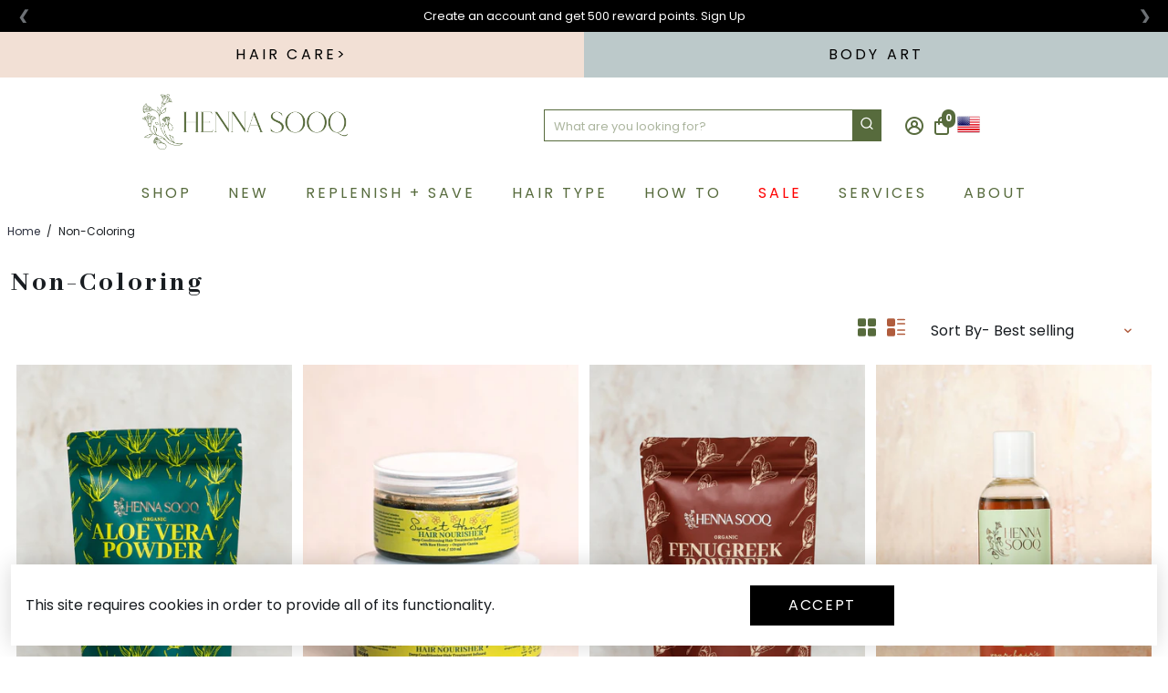

--- FILE ---
content_type: text/html; charset=utf-8
request_url: https://hennasooq.com/collections/non-coloring
body_size: 106536
content:
<!doctype html>
<html fontify-lang="en">
  <head>
    <script type="text/javascript">
    (function(c,l,a,r,i,t,y){
        c[a]=c[a]||function(){(c[a].q=c[a].q||[]).push(arguments)};
        t=l.createElement(r);t.async=1;t.src="https://www.clarity.ms/tag/"+i;
        y=l.getElementsByTagName(r)[0];y.parentNode.insertBefore(t,y);
    })(window, document, "clarity", "script", "el49rki10n");
</script>




<!--
888888b.                              888                88888888888 888                                      
888  "88b                             888                    888     888                                      
888  .88P                             888                    888     888                                      
8888888K.   .d88b.   .d88b.  .d8888b  888888 .d88b.  888d888 888     88888b.   .d88b.  88888b.d88b.   .d88b.  
888  "Y88b d88""88b d88""88b 88K      888   d8P  Y8b 888P"   888     888 "88b d8P  Y8b 888 "888 "88b d8P  Y8b 
888    888 888  888 888  888 "Y8888b. 888   88888888 888     888     888  888 88888888 888  888  888 88888888 
888   d88P Y88..88P Y88..88P      X88 Y88b. Y8b.     888     888     888  888 Y8b.     888  888  888 Y8b.     
8888888P"   "Y88P"   "Y88P"   88888P'  "Y888 "Y8888  888     888     888  888  "Y8888  888  888  888  "Y8888  
-->
    <title>
      Non-Coloring
      &ndash; Henna Sooq
    </title>
    
    <meta name="description" content="When you don&#39;t want to color your hair with henna, we have the perfect recommendations so that you can avoid coloring or staining your hair, yet still get all of the benefits of Ayurvedic healthy hair care. Choose from these client recommended hair growth, strengthening, moisturizing and length retaining products that " />
    
    <link rel="canonical" href="https://hennasooq.com/collections/non-coloring" />
    <link href="https://static.boostertheme.co" rel="preconnect" crossorigin>
    <link rel="dns-prefetch" href="//static.boostertheme.co">
    <link href="https://theme.boostertheme.com" rel="preconnect" crossorigin>
    <link rel="dns-prefetch" href="//theme.boostertheme.com">
    <link rel="preconnect" href="https://fonts.googleapis.com">
    <link rel="preconnect" href="https://fonts.gstatic.com" crossorigin>
    <link href="https://fonts.googleapis.com/css2?family=Poppins&Abhaya+Libre&family=Belleza&display=swap" rel="stylesheet">
    <meta charset="utf-8">
    <meta http-equiv="X-UA-Compatible" content="IE=edge,chrome=1">
    <meta name="viewport" content="width=device-width,initial-scale=1,shrink-to-fit=no">

    


    <link rel="apple-touch-icon" sizes="180x180" href="//hennasooq.com/cdn/shop/files/Website_Assets_Icons_and_Timeline_-08_78b20668-dd7d-4b75-86ce-2922c0f24704_180x180_crop_center.png?v=1663616770">
    <link rel="icon" type="image/png" sizes="32x32" href="//hennasooq.com/cdn/shop/files/Website_Assets_Icons_and_Timeline_-08_78b20668-dd7d-4b75-86ce-2922c0f24704_32x32_crop_center.png?v=1663616770">
    <link rel="icon" type="image/png" sizes="16x16" href="//hennasooq.com/cdn/shop/files/Website_Assets_Icons_and_Timeline_-08_78b20668-dd7d-4b75-86ce-2922c0f24704_16x16_crop_center.png?v=1663616770">
    <link rel="manifest" href="//hennasooq.com/cdn/shop/t/38/assets/site.webmanifest?v=65476804139617400701696175935">
    <meta name="msapplication-TileColor" content="">
    <meta name="theme-color" content=">


    
  




  <script src="//hennasooq.com/cdn/shop/t/38/assets/qikify-auto-hide.js?v=183531571032991101511670619701" defer="defer"></script><script>window.performance && window.performance.mark && window.performance.mark('shopify.content_for_header.start');</script><meta name="google-site-verification" content="x_h2D55gVg-Jzx6sUQ6eZmfuiUxx1QqTUGQ2TqLLKWY">
<meta name="facebook-domain-verification" content="43rkuqrt38oo683h1efb8b17y5tve4">
<meta name="google-site-verification" content="pLiZbS3B4btd2k95YDAUfbbSG8ot_OGhHZrwKlcncpw">
<meta name="google-site-verification" content="OaN0sgCXmUZyVVwUadbRPmqkY7Ziq0iUZvArkKd3I7I">
<meta name="google-site-verification" content="x_h2D55gVg-Jzx6sUQ6eZmfuiUxx1QqTUGQ2TqLLKWY">
<meta id="shopify-digital-wallet" name="shopify-digital-wallet" content="/117111/digital_wallets/dialog">
<meta name="shopify-checkout-api-token" content="608eea58f6b724ababad8ad43d2bbdd1">
<meta id="in-context-paypal-metadata" data-shop-id="117111" data-venmo-supported="true" data-environment="production" data-locale="en_US" data-paypal-v4="true" data-currency="USD">
<link rel="alternate" type="application/atom+xml" title="Feed" href="/collections/non-coloring.atom" />
<link rel="alternate" type="application/json+oembed" href="https://hennasooq.com/collections/non-coloring.oembed">
<script async="async" src="/checkouts/internal/preloads.js?locale=en-US"></script>
<link rel="preconnect" href="https://shop.app" crossorigin="anonymous">
<script async="async" src="https://shop.app/checkouts/internal/preloads.js?locale=en-US&shop_id=117111" crossorigin="anonymous"></script>
<script id="apple-pay-shop-capabilities" type="application/json">{"shopId":117111,"countryCode":"US","currencyCode":"USD","merchantCapabilities":["supports3DS"],"merchantId":"gid:\/\/shopify\/Shop\/117111","merchantName":"Henna Sooq","requiredBillingContactFields":["postalAddress","email","phone"],"requiredShippingContactFields":["postalAddress","email","phone"],"shippingType":"shipping","supportedNetworks":["visa","masterCard","amex","discover","elo","jcb"],"total":{"type":"pending","label":"Henna Sooq","amount":"1.00"},"shopifyPaymentsEnabled":true,"supportsSubscriptions":true}</script>
<script id="shopify-features" type="application/json">{"accessToken":"608eea58f6b724ababad8ad43d2bbdd1","betas":["rich-media-storefront-analytics"],"domain":"hennasooq.com","predictiveSearch":true,"shopId":117111,"locale":"en"}</script>
<script>var Shopify = Shopify || {};
Shopify.shop = "hennasooq.myshopify.com";
Shopify.locale = "en";
Shopify.currency = {"active":"USD","rate":"1.0"};
Shopify.country = "US";
Shopify.theme = {"name":"Henna Sooq | 11\/29\/2024","id":139517198642,"schema_name":"Booster-6.0.5","schema_version":"6.0.5","theme_store_id":null,"role":"main"};
Shopify.theme.handle = "null";
Shopify.theme.style = {"id":null,"handle":null};
Shopify.cdnHost = "hennasooq.com/cdn";
Shopify.routes = Shopify.routes || {};
Shopify.routes.root = "/";</script>
<script type="module">!function(o){(o.Shopify=o.Shopify||{}).modules=!0}(window);</script>
<script>!function(o){function n(){var o=[];function n(){o.push(Array.prototype.slice.apply(arguments))}return n.q=o,n}var t=o.Shopify=o.Shopify||{};t.loadFeatures=n(),t.autoloadFeatures=n()}(window);</script>
<script>
  window.ShopifyPay = window.ShopifyPay || {};
  window.ShopifyPay.apiHost = "shop.app\/pay";
  window.ShopifyPay.redirectState = null;
</script>
<script id="shop-js-analytics" type="application/json">{"pageType":"collection"}</script>
<script defer="defer" async type="module" src="//hennasooq.com/cdn/shopifycloud/shop-js/modules/v2/client.init-shop-cart-sync_BT-GjEfc.en.esm.js"></script>
<script defer="defer" async type="module" src="//hennasooq.com/cdn/shopifycloud/shop-js/modules/v2/chunk.common_D58fp_Oc.esm.js"></script>
<script defer="defer" async type="module" src="//hennasooq.com/cdn/shopifycloud/shop-js/modules/v2/chunk.modal_xMitdFEc.esm.js"></script>
<script type="module">
  await import("//hennasooq.com/cdn/shopifycloud/shop-js/modules/v2/client.init-shop-cart-sync_BT-GjEfc.en.esm.js");
await import("//hennasooq.com/cdn/shopifycloud/shop-js/modules/v2/chunk.common_D58fp_Oc.esm.js");
await import("//hennasooq.com/cdn/shopifycloud/shop-js/modules/v2/chunk.modal_xMitdFEc.esm.js");

  window.Shopify.SignInWithShop?.initShopCartSync?.({"fedCMEnabled":true,"windoidEnabled":true});

</script>
<script>
  window.Shopify = window.Shopify || {};
  if (!window.Shopify.featureAssets) window.Shopify.featureAssets = {};
  window.Shopify.featureAssets['shop-js'] = {"shop-cart-sync":["modules/v2/client.shop-cart-sync_DZOKe7Ll.en.esm.js","modules/v2/chunk.common_D58fp_Oc.esm.js","modules/v2/chunk.modal_xMitdFEc.esm.js"],"init-fed-cm":["modules/v2/client.init-fed-cm_B6oLuCjv.en.esm.js","modules/v2/chunk.common_D58fp_Oc.esm.js","modules/v2/chunk.modal_xMitdFEc.esm.js"],"shop-cash-offers":["modules/v2/client.shop-cash-offers_D2sdYoxE.en.esm.js","modules/v2/chunk.common_D58fp_Oc.esm.js","modules/v2/chunk.modal_xMitdFEc.esm.js"],"shop-login-button":["modules/v2/client.shop-login-button_QeVjl5Y3.en.esm.js","modules/v2/chunk.common_D58fp_Oc.esm.js","modules/v2/chunk.modal_xMitdFEc.esm.js"],"pay-button":["modules/v2/client.pay-button_DXTOsIq6.en.esm.js","modules/v2/chunk.common_D58fp_Oc.esm.js","modules/v2/chunk.modal_xMitdFEc.esm.js"],"shop-button":["modules/v2/client.shop-button_DQZHx9pm.en.esm.js","modules/v2/chunk.common_D58fp_Oc.esm.js","modules/v2/chunk.modal_xMitdFEc.esm.js"],"avatar":["modules/v2/client.avatar_BTnouDA3.en.esm.js"],"init-windoid":["modules/v2/client.init-windoid_CR1B-cfM.en.esm.js","modules/v2/chunk.common_D58fp_Oc.esm.js","modules/v2/chunk.modal_xMitdFEc.esm.js"],"init-shop-for-new-customer-accounts":["modules/v2/client.init-shop-for-new-customer-accounts_C_vY_xzh.en.esm.js","modules/v2/client.shop-login-button_QeVjl5Y3.en.esm.js","modules/v2/chunk.common_D58fp_Oc.esm.js","modules/v2/chunk.modal_xMitdFEc.esm.js"],"init-shop-email-lookup-coordinator":["modules/v2/client.init-shop-email-lookup-coordinator_BI7n9ZSv.en.esm.js","modules/v2/chunk.common_D58fp_Oc.esm.js","modules/v2/chunk.modal_xMitdFEc.esm.js"],"init-shop-cart-sync":["modules/v2/client.init-shop-cart-sync_BT-GjEfc.en.esm.js","modules/v2/chunk.common_D58fp_Oc.esm.js","modules/v2/chunk.modal_xMitdFEc.esm.js"],"shop-toast-manager":["modules/v2/client.shop-toast-manager_DiYdP3xc.en.esm.js","modules/v2/chunk.common_D58fp_Oc.esm.js","modules/v2/chunk.modal_xMitdFEc.esm.js"],"init-customer-accounts":["modules/v2/client.init-customer-accounts_D9ZNqS-Q.en.esm.js","modules/v2/client.shop-login-button_QeVjl5Y3.en.esm.js","modules/v2/chunk.common_D58fp_Oc.esm.js","modules/v2/chunk.modal_xMitdFEc.esm.js"],"init-customer-accounts-sign-up":["modules/v2/client.init-customer-accounts-sign-up_iGw4briv.en.esm.js","modules/v2/client.shop-login-button_QeVjl5Y3.en.esm.js","modules/v2/chunk.common_D58fp_Oc.esm.js","modules/v2/chunk.modal_xMitdFEc.esm.js"],"shop-follow-button":["modules/v2/client.shop-follow-button_CqMgW2wH.en.esm.js","modules/v2/chunk.common_D58fp_Oc.esm.js","modules/v2/chunk.modal_xMitdFEc.esm.js"],"checkout-modal":["modules/v2/client.checkout-modal_xHeaAweL.en.esm.js","modules/v2/chunk.common_D58fp_Oc.esm.js","modules/v2/chunk.modal_xMitdFEc.esm.js"],"shop-login":["modules/v2/client.shop-login_D91U-Q7h.en.esm.js","modules/v2/chunk.common_D58fp_Oc.esm.js","modules/v2/chunk.modal_xMitdFEc.esm.js"],"lead-capture":["modules/v2/client.lead-capture_BJmE1dJe.en.esm.js","modules/v2/chunk.common_D58fp_Oc.esm.js","modules/v2/chunk.modal_xMitdFEc.esm.js"],"payment-terms":["modules/v2/client.payment-terms_Ci9AEqFq.en.esm.js","modules/v2/chunk.common_D58fp_Oc.esm.js","modules/v2/chunk.modal_xMitdFEc.esm.js"]};
</script>
<script>(function() {
  var isLoaded = false;
  function asyncLoad() {
    if (isLoaded) return;
    isLoaded = true;
    var urls = ["https:\/\/widget.gotolstoy.com\/widget\/widget.js?app-key=b104ffd8-1a87-48b5-affa-ab8eb5a84e0a\u0026shop=hennasooq.myshopify.com","https:\/\/d9trt6gazqoth.cloudfront.net\/courses\/\/js\/courseform.js?shop=hennasooq.myshopify.com","https:\/\/cdn-bundler.nice-team.net\/app\/js\/bundler.js?shop=hennasooq.myshopify.com","https:\/\/static.shareasale.com\/json\/shopify\/deduplication.js?shop=hennasooq.myshopify.com","https:\/\/static.shareasale.com\/json\/shopify\/shareasale-tracking.js?sasmid=126090\u0026ssmtid=19038\u0026shop=hennasooq.myshopify.com","https:\/\/cdn-app.sealsubscriptions.com\/shopify\/public\/js\/sealsubscriptions.js?shop=hennasooq.myshopify.com"];
    for (var i = 0; i < urls.length; i++) {
      var s = document.createElement('script');
      s.type = 'text/javascript';
      s.async = true;
      s.src = urls[i];
      var x = document.getElementsByTagName('script')[0];
      x.parentNode.insertBefore(s, x);
    }
  };
  if(window.attachEvent) {
    window.attachEvent('onload', asyncLoad);
  } else {
    window.addEventListener('load', asyncLoad, false);
  }
})();</script>
<script id="__st">var __st={"a":117111,"offset":-18000,"reqid":"656ab903-5209-48e4-8129-fcb37980be26-1769249256","pageurl":"hennasooq.com\/collections\/non-coloring","u":"6eba0a668a71","p":"collection","rtyp":"collection","rid":464255123762};</script>
<script>window.ShopifyPaypalV4VisibilityTracking = true;</script>
<script id="captcha-bootstrap">!function(){'use strict';const t='contact',e='account',n='new_comment',o=[[t,t],['blogs',n],['comments',n],[t,'customer']],c=[[e,'customer_login'],[e,'guest_login'],[e,'recover_customer_password'],[e,'create_customer']],r=t=>t.map((([t,e])=>`form[action*='/${t}']:not([data-nocaptcha='true']) input[name='form_type'][value='${e}']`)).join(','),a=t=>()=>t?[...document.querySelectorAll(t)].map((t=>t.form)):[];function s(){const t=[...o],e=r(t);return a(e)}const i='password',u='form_key',d=['recaptcha-v3-token','g-recaptcha-response','h-captcha-response',i],f=()=>{try{return window.sessionStorage}catch{return}},m='__shopify_v',_=t=>t.elements[u];function p(t,e,n=!1){try{const o=window.sessionStorage,c=JSON.parse(o.getItem(e)),{data:r}=function(t){const{data:e,action:n}=t;return t[m]||n?{data:e,action:n}:{data:t,action:n}}(c);for(const[e,n]of Object.entries(r))t.elements[e]&&(t.elements[e].value=n);n&&o.removeItem(e)}catch(o){console.error('form repopulation failed',{error:o})}}const l='form_type',E='cptcha';function T(t){t.dataset[E]=!0}const w=window,h=w.document,L='Shopify',v='ce_forms',y='captcha';let A=!1;((t,e)=>{const n=(g='f06e6c50-85a8-45c8-87d0-21a2b65856fe',I='https://cdn.shopify.com/shopifycloud/storefront-forms-hcaptcha/ce_storefront_forms_captcha_hcaptcha.v1.5.2.iife.js',D={infoText:'Protected by hCaptcha',privacyText:'Privacy',termsText:'Terms'},(t,e,n)=>{const o=w[L][v],c=o.bindForm;if(c)return c(t,g,e,D).then(n);var r;o.q.push([[t,g,e,D],n]),r=I,A||(h.body.append(Object.assign(h.createElement('script'),{id:'captcha-provider',async:!0,src:r})),A=!0)});var g,I,D;w[L]=w[L]||{},w[L][v]=w[L][v]||{},w[L][v].q=[],w[L][y]=w[L][y]||{},w[L][y].protect=function(t,e){n(t,void 0,e),T(t)},Object.freeze(w[L][y]),function(t,e,n,w,h,L){const[v,y,A,g]=function(t,e,n){const i=e?o:[],u=t?c:[],d=[...i,...u],f=r(d),m=r(i),_=r(d.filter((([t,e])=>n.includes(e))));return[a(f),a(m),a(_),s()]}(w,h,L),I=t=>{const e=t.target;return e instanceof HTMLFormElement?e:e&&e.form},D=t=>v().includes(t);t.addEventListener('submit',(t=>{const e=I(t);if(!e)return;const n=D(e)&&!e.dataset.hcaptchaBound&&!e.dataset.recaptchaBound,o=_(e),c=g().includes(e)&&(!o||!o.value);(n||c)&&t.preventDefault(),c&&!n&&(function(t){try{if(!f())return;!function(t){const e=f();if(!e)return;const n=_(t);if(!n)return;const o=n.value;o&&e.removeItem(o)}(t);const e=Array.from(Array(32),(()=>Math.random().toString(36)[2])).join('');!function(t,e){_(t)||t.append(Object.assign(document.createElement('input'),{type:'hidden',name:u})),t.elements[u].value=e}(t,e),function(t,e){const n=f();if(!n)return;const o=[...t.querySelectorAll(`input[type='${i}']`)].map((({name:t})=>t)),c=[...d,...o],r={};for(const[a,s]of new FormData(t).entries())c.includes(a)||(r[a]=s);n.setItem(e,JSON.stringify({[m]:1,action:t.action,data:r}))}(t,e)}catch(e){console.error('failed to persist form',e)}}(e),e.submit())}));const S=(t,e)=>{t&&!t.dataset[E]&&(n(t,e.some((e=>e===t))),T(t))};for(const o of['focusin','change'])t.addEventListener(o,(t=>{const e=I(t);D(e)&&S(e,y())}));const B=e.get('form_key'),M=e.get(l),P=B&&M;t.addEventListener('DOMContentLoaded',(()=>{const t=y();if(P)for(const e of t)e.elements[l].value===M&&p(e,B);[...new Set([...A(),...v().filter((t=>'true'===t.dataset.shopifyCaptcha))])].forEach((e=>S(e,t)))}))}(h,new URLSearchParams(w.location.search),n,t,e,['guest_login'])})(!0,!0)}();</script>
<script integrity="sha256-4kQ18oKyAcykRKYeNunJcIwy7WH5gtpwJnB7kiuLZ1E=" data-source-attribution="shopify.loadfeatures" defer="defer" src="//hennasooq.com/cdn/shopifycloud/storefront/assets/storefront/load_feature-a0a9edcb.js" crossorigin="anonymous"></script>
<script crossorigin="anonymous" defer="defer" src="//hennasooq.com/cdn/shopifycloud/storefront/assets/shopify_pay/storefront-65b4c6d7.js?v=20250812"></script>
<script data-source-attribution="shopify.dynamic_checkout.dynamic.init">var Shopify=Shopify||{};Shopify.PaymentButton=Shopify.PaymentButton||{isStorefrontPortableWallets:!0,init:function(){window.Shopify.PaymentButton.init=function(){};var t=document.createElement("script");t.src="https://hennasooq.com/cdn/shopifycloud/portable-wallets/latest/portable-wallets.en.js",t.type="module",document.head.appendChild(t)}};
</script>
<script data-source-attribution="shopify.dynamic_checkout.buyer_consent">
  function portableWalletsHideBuyerConsent(e){var t=document.getElementById("shopify-buyer-consent"),n=document.getElementById("shopify-subscription-policy-button");t&&n&&(t.classList.add("hidden"),t.setAttribute("aria-hidden","true"),n.removeEventListener("click",e))}function portableWalletsShowBuyerConsent(e){var t=document.getElementById("shopify-buyer-consent"),n=document.getElementById("shopify-subscription-policy-button");t&&n&&(t.classList.remove("hidden"),t.removeAttribute("aria-hidden"),n.addEventListener("click",e))}window.Shopify?.PaymentButton&&(window.Shopify.PaymentButton.hideBuyerConsent=portableWalletsHideBuyerConsent,window.Shopify.PaymentButton.showBuyerConsent=portableWalletsShowBuyerConsent);
</script>
<script data-source-attribution="shopify.dynamic_checkout.cart.bootstrap">document.addEventListener("DOMContentLoaded",(function(){function t(){return document.querySelector("shopify-accelerated-checkout-cart, shopify-accelerated-checkout")}if(t())Shopify.PaymentButton.init();else{new MutationObserver((function(e,n){t()&&(Shopify.PaymentButton.init(),n.disconnect())})).observe(document.body,{childList:!0,subtree:!0})}}));
</script>
<link id="shopify-accelerated-checkout-styles" rel="stylesheet" media="screen" href="https://hennasooq.com/cdn/shopifycloud/portable-wallets/latest/accelerated-checkout-backwards-compat.css" crossorigin="anonymous">
<style id="shopify-accelerated-checkout-cart">
        #shopify-buyer-consent {
  margin-top: 1em;
  display: inline-block;
  width: 100%;
}

#shopify-buyer-consent.hidden {
  display: none;
}

#shopify-subscription-policy-button {
  background: none;
  border: none;
  padding: 0;
  text-decoration: underline;
  font-size: inherit;
  cursor: pointer;
}

#shopify-subscription-policy-button::before {
  box-shadow: none;
}

      </style>

<script>window.performance && window.performance.mark && window.performance.mark('shopify.content_for_header.end');</script><style type="text/css" id="nitro-fontify" >
</style>


    <style>
      .main__navigation--center{
opacity:0;}
      .gallery__button--holder {}.gal_arrow_btns {position: absolute;z-index: 9;left: 25px; height: 615px!important;}.gallery__button {width: 50px !important;}
      h1, h3, h4, h1.h-reset.font__size--big, span.accordion__item--title, .product__title, .button--primary, .button--secondary, .shopify-payment-button__button.shopify-payment-button__button--unbranded{
text-transform: uppercase !important;
letter-spacing: 0.1em;
font-display: block !important;
}
@media only screen and (min-width: 768px){
.product__atc .button {
    max-width: 80% !important;
}
}
      @font-face {
font-family: "Halimun";
src: url("https://cdn.shopify.com/s/files/1/0011/7111/files/Halimun.woff2?v=1657163771") format("woff2");
}
    @font-face {
font-family: "Belleza-Regular";
src: url("https://cdn.shopify.com/s/files/1/0011/7111/files/Belleza-Regular.woff2?v=1657670376") format("woff2");
}
    @font-face {
font-family: "Abhaya-Libre-ExtraBold";
src: url("https://cdn.shopify.com/s/files/1/0011/7111/files/Abhaya-Libre-ExtraBold.ttf.woff?v=1657670354") format("woff");
}
.sdfq{padding-left:9%!important}.comment-form{display:grid}.comment-form label{text-transform:uppercase;margin-top:25px}.comment-form input,.comment-form textarea{text-transform:capitalize;padding:10px;margin:6px 0}.comment-form input[type=submit]{background:#b05c3d;color:#fff;cursor:pointer!important}.comment-form input[type=submit]:hover{opacity:.8}
/* Hide all express buttons from cart page/sidebar */
.additional-checkout-buttons {
  display: none !important;
}

/* hide on minimal theme */
.cart__additional_checkout {
  display: none !important;
}

.additional_checkout_buttons {
  display: none !important;
}

/* Hide dynamic paypal button on cart */
#dynamic-checkout-cart {
  display: none !important;
}
         @font-face {
  font-family: Poppins;
  font-weight: 400;
  font-style: normal;
  src: url("//hennasooq.com/cdn/fonts/poppins/poppins_n4.0ba78fa5af9b0e1a374041b3ceaadf0a43b41362.woff2") format("woff2"),
       url("//hennasooq.com/cdn/fonts/poppins/poppins_n4.214741a72ff2596839fc9760ee7a770386cf16ca.woff") format("woff");
font-display: swap;}
      @font-face {
  font-family: Poppins;
  font-weight: 400;
  font-style: normal;
  src: url("//hennasooq.com/cdn/fonts/poppins/poppins_n4.0ba78fa5af9b0e1a374041b3ceaadf0a43b41362.woff2") format("woff2"),
       url("//hennasooq.com/cdn/fonts/poppins/poppins_n4.214741a72ff2596839fc9760ee7a770386cf16ca.woff") format("woff");
font-display: swap;}
     @font-face {
  font-family: Poppins;
  font-weight: 600;
  font-style: normal;
  src: url("//hennasooq.com/cdn/fonts/poppins/poppins_n6.aa29d4918bc243723d56b59572e18228ed0786f6.woff2") format("woff2"),
       url("//hennasooq.com/cdn/fonts/poppins/poppins_n6.5f815d845fe073750885d5b7e619ee00e8111208.woff") format("woff");
font-display: swap;}
     @font-face {
  font-family: Poppins;
  font-weight: 700;
  font-style: normal;
  src: url("//hennasooq.com/cdn/fonts/poppins/poppins_n7.56758dcf284489feb014a026f3727f2f20a54626.woff2") format("woff2"),
       url("//hennasooq.com/cdn/fonts/poppins/poppins_n7.f34f55d9b3d3205d2cd6f64955ff4b36f0cfd8da.woff") format("woff");
font-display: swap;}
 :root{--baseFont: Poppins, sans-serif;--titleFont: Poppins, sans-serif;--smallFontSize: 12px;--baseFontSize: 16px;--mediumFontSize: 22px;--mediumSubtitleFontSize: 17.6px;--bigFontSize: 40px;--headingFontSize: 47px;--subHeadingFontSize: 30px;--bodyBackgroundColor: #FFFFFF;--textColor:  #191d21;--titleColor: #b05c3d;--secondaryBodyBackgroundColor: #FFFFFF;--secondaryTextColor: #b05c3d;--linkColor: #2B2F3D;--gLinkColor: #2B2F3D;--accentColor: #576b3d;--accentColor005: rgba(87, 107, 61, 0.05);--accentColor01: rgba(87, 107, 61, 0.1);--accentColor025: rgba(87, 107, 61, 0.25);--accentColor05: rgba(87, 107, 61, 0.5);--accentColor075: rgba(87, 107, 61, 0.75);--accentTextColor: #FFFFFF;--secondaryAccentColor: #ffffff;--secondaryAccentTextColor: #1d605c;--disabledBackgroundColor: ;--disabledTextColor: ;--alertColor: #EF0000;--alertColor005: rgba(239, 0, 0, 0.05);--borderRadius: 0px;--borderRadiusSmall: 0px;--cardPadding: 6px;--maxwidth:1280px;;--inputFill: #EFEFEF;--inputContent: #000000}*{box-sizing:border-box;backface-visibility:hidden}html{-webkit-text-size-adjust:100%}body{margin:0}main{display:block}hr{box-sizing:content-box;height:0;overflow:visible}pre{font-family:monospace, monospace;font-size:1em}a{background-color:transparent}abbr[title]{border-bottom:none;text-decoration:underline;text-decoration:underline dotted}b,strong{font-weight:bolder}code,kbd,samp{font-family:monospace, monospace;font-size:1em}small{font-size:80%}sub,sup{font-size:75%;line-height:0;position:relative;vertical-align:baseline}sub{bottom:-0.25em}sup{top:-0.5em}img{border-style:none;max-width:100%;height:auto}button,input,optgroup,select,textarea{font-family:inherit;font-size:100%;line-height:1.15;margin:0;background:var(--inputFill);color:var(--inputContent);border:1px solid #e2e2e2;border-radius:var(--borderRadiusSmall)}button:hover,select:hover{cursor:pointer}button,input{overflow:visible}button,select{text-transform:none}button,[type="button"],[type="reset"],[type="submit"]{-webkit-appearance:button}button::-moz-focus-inner,[type="button"]::-moz-focus-inner,[type="reset"]::-moz-focus-inner,[type="submit"]::-moz-focus-inner{border-style:none;padding:0}button:-moz-focusring,[type="button"]:-moz-focusring,[type="reset"]:-moz-focusring,[type="submit"]:-moz-focusring{outline:1px dotted ButtonText}fieldset{padding:0.35em 0.75em 0.625em}legend{box-sizing:border-box;color:inherit;display:table;max-width:100%;padding:0;white-space:normal}progress{vertical-align:baseline}textarea{overflow:auto}[type="checkbox"],[type="radio"]{box-sizing:border-box;padding:0}[type="number"]::-webkit-inner-spin-button,[type="number"]::-webkit-outer-spin-button{height:auto}[type="search"]{-webkit-appearance:textfield;outline-offset:-2px}[type="search"]::-webkit-search-decoration{-webkit-appearance:none}::-webkit-file-upload-button{-webkit-appearance:button;font:inherit}details{display:block}summary{display:list-item}template{display:none}[hidden]{display:none}:focus{outline:0}select:focus,input:focus{border:1px solid darken(#e2e2e2, 20%)}[class^="col"] p{width:100%}.container-fluid,.container{margin-right:auto;margin-left:auto}.row-container{margin:auto auto}.row{position:relative;display:-webkit-box;display:-ms-flexbox;display:flex;-webkit-box-flex:0;-ms-flex:0 1 auto;flex:0 1 auto;-webkit-box-orient:horizontal;-webkit-box-direction:normal;-ms-flex-direction:row;flex-direction:row;-ms-flex-wrap:wrap;flex-wrap:wrap;width:100%}.row.reverse{-webkit-box-orient:horizontal;-webkit-box-direction:reverse;-ms-flex-direction:row-reverse;flex-direction:row-reverse}.col.reverse{-webkit-box-orient:vertical;-webkit-box-direction:reverse;-ms-flex-direction:column-reverse;flex-direction:column-reverse}.hide{display:none !important}.col-min,.col,.col-1,.col-2,.col-3,.col-4,.col-5,.col-6,.col-7,.col-8,.col-9,.col-10,.col-11,.col-12,.col-offset-0,.col-offset-1,.col-offset-2,.col-offset-3,.col-offset-4,.col-offset-5,.col-offset-6,.col-offset-7,.col-offset-8,.col-offset-9,.col-offset-10,.col-offset-11,.col-offset-12{display:flex;-webkit-box-flex:0;-ms-flex:0 0 auto;flex:0 0 auto;padding-right:12px;padding-left:12px}.col-min{max-width:100%}.col{-webkit-box-flex:1;-ms-flex-positive:1;flex-grow:1;-ms-flex-preferred-size:0;flex-basis:0;max-width:100%}.col-1{-ms-flex-preferred-size:8.33333333%;flex-basis:8.33333333%;max-width:8.33333333%}.col-2{-ms-flex-preferred-size:16.66666667%;flex-basis:16.66666667%;max-width:16.66666667%}.col-3{-ms-flex-preferred-size:25%;flex-basis:25%;max-width:25%}.col-4{-ms-flex-preferred-size:33.33333333%;flex-basis:33.33333333%;max-width:33.33333333%}.col-5{-ms-flex-preferred-size:41.66666667%;flex-basis:41.66666667%;max-width:41.66666667%}.col-6{-ms-flex-preferred-size:50%;flex-basis:50%;max-width:50%}.col-7{-ms-flex-preferred-size:58.33333333%;flex-basis:58.33333333%;max-width:58.33333333%}.col-8{-ms-flex-preferred-size:66.66666667%;flex-basis:66.66666667%;max-width:66.66666667%}.col-9{-ms-flex-preferred-size:75%;flex-basis:75%;max-width:75%}.col-10{-ms-flex-preferred-size:83.33333333%;flex-basis:83.33333333%;max-width:83.33333333%}.col-11{-ms-flex-preferred-size:91.66666667%;flex-basis:91.66666667%;max-width:91.66666667%}.col-12{-ms-flex-preferred-size:100%;flex-basis:100%;max-width:100%}.col-offset-0{margin-left:0}.col-offset-1{margin-left:8.33333333%}.col-offset-2{margin-left:16.66666667%}.col-offset-3{margin-left:25%}.col-offset-4{margin-left:33.33333333%}.col-offset-5{margin-left:41.66666667%}.col-offset-6{margin-left:50%}.col-offset-7{margin-left:58.33333333%}.col-offset-8{margin-left:66.66666667%}.col-offset-9{margin-left:75%}.col-offset-10{margin-left:83.33333333%}.col-offset-11{margin-left:91.66666667%}.start{-webkit-box-pack:start;-ms-flex-pack:start;justify-content:flex-start;justify-items:flex-start;text-align:left;text-align:start}.center{-webkit-box-pack:center;-ms-flex-pack:center;justify-content:center;justify-items:center;text-align:center}.end{-webkit-box-pack:end;-ms-flex-pack:end;justify-content:flex-end;justify-items:flex-end;text-align:right;text-align:end}.top{-webkit-box-align:start;-ms-flex-align:start;align-items:flex-start;align-content:flex-start}.middle{-webkit-box-align:center;-ms-flex-align:center;align-items:center;align-content:center}.bottom{-webkit-box-align:end;-ms-flex-align:end;align-items:flex-end;align-content:flex-end}.around{-ms-flex-pack:distribute;justify-content:space-around}.between{-webkit-box-pack:justify;-ms-flex-pack:justify;justify-content:space-between}.first{-webkit-box-ordinal-group:0;-ms-flex-order:-1;order:-1}.last{-webkit-box-ordinal-group:2;-ms-flex-order:1;order:1}@media only screen and (min-width: 600px){.col-sm-min,.col-sm,.col-sm-1,.col-sm-2,.col-sm-3,.col-sm-4,.col-sm-5,.col-sm-6,.col-sm-7,.col-sm-8,.col-sm-9,.col-sm-10,.col-sm-11,.col-sm-12,.col-sm-offset-0,.col-sm-offset-1,.col-sm-offset-2,.col-sm-offset-3,.col-sm-offset-4,.col-sm-offset-5,.col-sm-offset-6,.col-sm-offset-7,.col-sm-offset-8,.col-sm-offset-9,.col-sm-offset-10,.col-sm-offset-11,.col-sm-offset-12{display:flex;-webkit-box-flex:0;-ms-flex:0 0 auto;flex:0 0 auto;padding-right:12px;padding-left:12px}.col-sm{-webkit-box-flex:1;-ms-flex-positive:1;flex-grow:1;-ms-flex-preferred-size:0;flex-basis:0;max-width:100%}.col-sm-1{-ms-flex-preferred-size:8.33333333%;flex-basis:8.33333333%;max-width:8.33333333%}.col-sm-2{-ms-flex-preferred-size:16.66666667%;flex-basis:16.66666667%;max-width:16.66666667%}.col-sm-3{-ms-flex-preferred-size:25%;flex-basis:25%;max-width:25%}.col-sm-4{-ms-flex-preferred-size:33.33333333%;flex-basis:33.33333333%;max-width:33.33333333%}.col-sm-5{-ms-flex-preferred-size:41.66666667%;flex-basis:41.66666667%;max-width:41.66666667%}.col-sm-6{-ms-flex-preferred-size:50%;flex-basis:50%;max-width:50%}.col-sm-7{-ms-flex-preferred-size:58.33333333%;flex-basis:58.33333333%;max-width:58.33333333%}.col-sm-8{-ms-flex-preferred-size:66.66666667%;flex-basis:66.66666667%;max-width:66.66666667%}.col-sm-9{-ms-flex-preferred-size:75%;flex-basis:75%;max-width:75%}.col-sm-10{-ms-flex-preferred-size:83.33333333%;flex-basis:83.33333333%;max-width:83.33333333%}.col-sm-11{-ms-flex-preferred-size:91.66666667%;flex-basis:91.66666667%;max-width:91.66666667%}.col-sm-12{-ms-flex-preferred-size:100%;flex-basis:100%;max-width:100%}.col-sm-offset-0{margin-left:0}.col-sm-offset-1{margin-left:8.33333333%}.col-sm-offset-2{margin-left:16.66666667%}.col-sm-offset-3{margin-left:25%}.col-sm-offset-4{margin-left:33.33333333%}.col-sm-offset-5{margin-left:41.66666667%}.col-sm-offset-6{margin-left:50%}.col-sm-offset-7{margin-left:58.33333333%}.col-sm-offset-8{margin-left:66.66666667%}.col-sm-offset-9{margin-left:75%}.col-sm-offset-10{margin-left:83.33333333%}.col-sm-offset-11{margin-left:91.66666667%}.start-sm{-webkit-box-pack:start;-ms-flex-pack:start;justify-content:flex-start;text-align:left;text-align:start}.center-sm{-webkit-box-pack:center;-ms-flex-pack:center;justify-content:center;text-align:center}.end-sm{-webkit-box-pack:end;-ms-flex-pack:end;justify-content:flex-end;text-align:right;text-align:end}.top-sm{-webkit-box-align:start;-ms-flex-align:start;align-items:flex-start}.middle-sm{-webkit-box-align:center;-ms-flex-align:center;align-items:center}.bottom-sm{-webkit-box-align:end;-ms-flex-align:end;align-items:flex-end}.around-sm{-ms-flex-pack:distribute;justify-content:space-around}.between-sm{-webkit-box-pack:justify;-ms-flex-pack:justify;justify-content:space-between}.first-sm{-webkit-box-ordinal-group:0;-ms-flex-order:-1;order:-1}.last-sm{-webkit-box-ordinal-group:2;-ms-flex-order:1;order:1}}@media only screen and (min-width: 768px){.col-md-min,.col-md,.col-md-1,.col-md-2,.col-md-3,.col-md-4,.col-md-5,.col-md-6,.col-md-7,.col-md-8,.col-md-9,.col-md-10,.col-md-11,.col-md-12,.col-md-1-5,.col-md-offset-0,.col-md-offset-1,.col-md-offset-2,.col-md-offset-3,.col-md-offset-4,.col-md-offset-5,.col-md-offset-6,.col-md-offset-7,.col-md-offset-8,.col-md-offset-9,.col-md-offset-10,.col-md-offset-11,.col-md-offset-12{display:flex;-webkit-box-flex:0;-ms-flex:0 0 auto;flex:0 0 auto;padding-right:12px;padding-left:12px}.col-md{-webkit-box-flex:1;-ms-flex-positive:1;flex-grow:1;-ms-flex-preferred-size:0;flex-basis:0;max-width:100%}.col-md-1-5{-ms-flex-preferred-size:20%;flex-basis:20%;max-width:20%}.col-md-1{-ms-flex-preferred-size:8.33333333%;flex-basis:8.33333333%;max-width:8.33333333%}.col-md-2{-ms-flex-preferred-size:16.66666667%;flex-basis:16.66666667%;max-width:16.66666667%}.col-md-3{-ms-flex-preferred-size:25%;flex-basis:25%;max-width:25%}.col-md-4{-ms-flex-preferred-size:33.33333333%;flex-basis:33.33333333%;max-width:33.33333333%}.col-md-5{-ms-flex-preferred-size:41.66666667%;flex-basis:41.66666667%;max-width:41.66666667%}.col-md-6{-ms-flex-preferred-size:50%;flex-basis:50%;max-width:50%}.col-md-7{-ms-flex-preferred-size:58.33333333%;flex-basis:58.33333333%;max-width:58.33333333%}.col-md-8{-ms-flex-preferred-size:66.66666667%;flex-basis:66.66666667%;max-width:66.66666667%}.col-md-9{-ms-flex-preferred-size:75%;flex-basis:75%;max-width:75%}.col-md-10{-ms-flex-preferred-size:83.33333333%;flex-basis:83.33333333%;max-width:83.33333333%}.col-md-11{-ms-flex-preferred-size:91.66666667%;flex-basis:91.66666667%;max-width:91.66666667%}.col-md-12{-ms-flex-preferred-size:100%;flex-basis:100%;max-width:100%}.col-md-offset-0{margin-left:0}.col-md-offset-1{margin-left:8.33333333%}.col-md-offset-2{margin-left:16.66666667%}.col-md-offset-3{margin-left:25%}.col-md-offset-4{margin-left:33.33333333%}.col-md-offset-5{margin-left:41.66666667%}.col-md-offset-6{margin-left:50%}.col-md-offset-7{margin-left:58.33333333%}.col-md-offset-8{margin-left:66.66666667%}.col-md-offset-9{margin-left:75%}.col-md-offset-10{margin-left:83.33333333%}.col-md-offset-11{margin-left:91.66666667%}.start-md{-webkit-box-pack:start;-ms-flex-pack:start;justify-content:flex-start;text-align:left;text-align:start}.center-md{-webkit-box-pack:center;-ms-flex-pack:center;justify-content:center;text-align:center}.end-md{-webkit-box-pack:end;-ms-flex-pack:end;justify-content:flex-end;text-align:right;text-align:end}.top-md{-webkit-box-align:start;-ms-flex-align:start;align-items:flex-start}.middle-md{-webkit-box-align:center;-ms-flex-align:center;align-items:center}.bottom-md{-webkit-box-align:end;-ms-flex-align:end;align-items:flex-end}.around-md{-ms-flex-pack:distribute;justify-content:space-around}.between-md{-webkit-box-pack:justify;-ms-flex-pack:justify;justify-content:space-between}.first-md{-webkit-box-ordinal-group:0;-ms-flex-order:-1;order:-1}.last-md{-webkit-box-ordinal-group:2;-ms-flex-order:1;order:1}}@media only screen and (min-width: 1024px){.col-lg-min,.col-lg,.col-lg-1,.col-lg-2,.col-lg-3,.col-lg-4,.col-lg-5,.col-lg-1-5,.col-lg-6,.col-lg-7,.col-lg-8,.col-lg-9,.col-lg-10,.col-lg-11,.col-lg-12,.col-lg-offset-0,.col-lg-offset-1,.col-lg-offset-2,.col-lg-offset-3,.col-lg-offset-4,.col-lg-offset-5,.col-lg-offset-6,.col-lg-offset-7,.col-lg-offset-8,.col-lg-offset-9,.col-lg-offset-10,.col-lg-offset-11,.col-lg-offset-12{display:flex;-webkit-box-flex:0;-ms-flex:0 0 auto;flex:0 0 auto;padding-right:12px;padding-left:12px}.col-lg{-webkit-box-flex:1;-ms-flex-positive:1;flex-grow:1;-ms-flex-preferred-size:0;flex-basis:0;max-width:100%}.col-lg-1{-ms-flex-preferred-size:8.33333333%;flex-basis:8.33333333%;max-width:8.33333333%}.col-lg-2{-ms-flex-preferred-size:16.66666667%;flex-basis:16.66666667%;max-width:16.66666667%}.col-lg-1-5{-ms-flex-preferred-size:20%;flex-basis:20%;max-width:20%}.col-lg-3{-ms-flex-preferred-size:25%;flex-basis:25%;max-width:25%}.col-lg-4{-ms-flex-preferred-size:33.33333333%;flex-basis:33.33333333%;max-width:33.33333333%}.col-lg-5{-ms-flex-preferred-size:41.66666667%;flex-basis:41.66666667%;max-width:41.66666667%}.col-lg-6{-ms-flex-preferred-size:50%;flex-basis:50%;max-width:50%}.col-lg-7{-ms-flex-preferred-size:58.33333333%;flex-basis:58.33333333%;max-width:58.33333333%}.col-lg-8{-ms-flex-preferred-size:66.66666667%;flex-basis:66.66666667%;max-width:66.66666667%}.col-lg-9{-ms-flex-preferred-size:75%;flex-basis:75%;max-width:75%}.col-lg-10{-ms-flex-preferred-size:83.33333333%;flex-basis:83.33333333%;max-width:83.33333333%}.col-lg-11{-ms-flex-preferred-size:91.66666667%;flex-basis:91.66666667%;max-width:91.66666667%}.col-lg-12{-ms-flex-preferred-size:100%;flex-basis:100%;max-width:100%}.col-lg-offset-0{margin-left:0}.col-lg-offset-1{margin-left:8.33333333%}.col-lg-offset-2{margin-left:16.66666667%}.col-lg-offset-3{margin-left:25%}.col-lg-offset-4{margin-left:33.33333333%}.col-lg-offset-5{margin-left:41.66666667%}.col-lg-offset-6{margin-left:50%}.col-lg-offset-7{margin-left:58.33333333%}.col-lg-offset-8{margin-left:66.66666667%}.col-lg-offset-9{margin-left:75%}.col-lg-offset-10{margin-left:83.33333333%}.col-lg-offset-11{margin-left:91.66666667%}.start-lg{-webkit-box-pack:start;-ms-flex-pack:start;justify-content:flex-start;text-align:left;text-align:start}.center-lg{-webkit-box-pack:center;-ms-flex-pack:center;justify-content:center;text-align:center}.end-lg{-webkit-box-pack:end;-ms-flex-pack:end;justify-content:flex-end;text-align:right;text-align:end}.top-lg{-webkit-box-align:start;-ms-flex-align:start;align-items:flex-start}.middle-lg{-webkit-box-align:center;-ms-flex-align:center;align-items:center}.bottom-lg{-webkit-box-align:end;-ms-flex-align:end;align-items:flex-end}.around-lg{-ms-flex-pack:distribute;justify-content:space-around}.between-lg{-webkit-box-pack:justify;-ms-flex-pack:justify;justify-content:space-between}.first-lg{-webkit-box-ordinal-group:0;-ms-flex-order:-1;order:-1}.last-lg{-webkit-box-ordinal-group:2;-ms-flex-order:1;order:1}}.primaryCombo{background-color:var(--accentColor);color:var(--accentTextColor)}.primaryCombo--reversed{background-color:var(--accentTextColor);color:var(--accentColor)}.secondaryCombo{background-color:var(--secondaryAccentColor);color:var(--secondaryAccentTextColor)}.secondaryCombo--reversed{background-color:var(--secondaryAccentTextColor);color:var(--secondaryAccentColor)}.unflex{display:block}.flex{display:flex}::-moz-selection{color:var(--accentTextColor);background:var(--accentColor)}::selection{color:var(--accentTextColor);background:var(--accentColor)}table{border:1px inset transparent;border-collapse:collapse}td,th{padding:16px}tr{transition:background-color 0.15s}tr:nth-child(even){background-color:rgba(255, 255, 255, 0.85);color:var(--secondaryTextColor)}tr:hover{background-color:var(--secondaryBodyBackgroundColor)}.h-reset,.h-reset--all h1,.h-reset--all h2,.h-reset--all h3,.h-reset--all h4,.h-reset--all h5,.h-reset--all h6{margin:0;line-height:1em;font-weight:normal}.urgency__text span p{margin:0}h1,h2,h3{font-family:var(--titleFont)}h1,h2{font-weight:400;color:var(--titleColor)}p,span{color:var(--textColor)}.p-reset,.p-reset--all p{line-height:1.35em;margin:0}a{color:var(--linkColor)}a:not(.button):hover{color:var(--accentColor)}.inherit .s__block *:not(.button):not(.tag):not(.countdown),.footer.inherit *:not(.button),.subfooter.inherit *:not(.button),.info-bar *,.bcard--default .inherit *,.slide .inherit *,.banner.inherit *{color:inherit}.max-width,.layout__boxed,.layout__stretchBg>.layout__content{max-width:var(--maxwidth);margin-right:auto;margin-left:auto;width:100%;position:relative}.raw__content{padding-left:0.75rem;padding-right:0.75rem}.layout__boxed>.layout__content,.layout__stretchContent>.layout__content{margin-right:auto;margin-left:auto;width:100%;position:relative}html,body{height:100%}.container{min-height:100vh;display:flex;flex-direction:column}main{display:flex;flex-direction:column;flex:1 1 auto}.wrapper--bottom{margin-top:auto;padding-top:48px}body{font-family:var(--baseFont);font-weight:400;font-size:var(--baseFontSize);background:var(--bodyBackgroundColor);color:var(--textColor)}input{border-radius:var(--borderRadiusSmall)}.svg-icon{height:20px;width:20px;max-height:100%;fill:currentColor}.icon-link{height:100%;line-height:0;max-height:20px;margin:0px 4px !important}.icon-link .uil{font-size:25px;color:currentColor}.icon-link .uil.uil-facebook-f{font-size:22px}.icon-link .uil.uil-whatsapp{font-size:23px;line-height:20px}.icon-link .uil::before{line-height:20px;margin:0px !important;padding:0px}.overlay{position:absolute;width:100%;height:100%;top:0;left:0}.self__align--center{align-self:center}.self__align--top{align-self:flex-start}.self__align--bottom{align-self:flex-end}.self__justify--start{justify-self:flex-start}.self__justify--center{justify-self:center}.self__justify--end{justify-self:flex-end}.border-radius{border-radius:var(--borderRadius)}.border-radius--small{border-radius:var(--borderRadiusSmall)}.margin__vertical{margin-top:12px;margin-bottom:12px}.margin__horizontal{margin-left:12px;margin-right:12px}.margin--4{margin:4px}.margin__bottom--12{margin-bottom:12px}.margin__horizontal--4{margin-left:4px;margin-right:4px}.margin--8{margin:8px}.margin--16{margin:16px}.padding__horizontal{padding-left:12px;padding-right:12px}.padding__vertical{padding-top:12px;padding-bottom:12px}.bg__top{background-position:top}.bg__bottom{background-position:bottom}.bg__middle{background-position:center}.disable-select{-webkit-touch-callout:none;-webkit-user-select:none;-khtml-user-select:none;-moz-user-select:none;-ms-user-select:none;user-select:none}.fancy-scroll::-webkit-scrollbar{width:3px}.fancy-scroll::-webkit-scrollbar-track{background:#f1f1f1}.fancy-scroll::-webkit-scrollbar-thumb{background:#888}.fancy-scroll::-webkit-scrollbar-thumb:hover{background:#555}.hidden-scroll::-webkit-scrollbar{width:0px}.hidden-scroll::-webkit-scrollbar-track{background:transparent}.hidden-scroll::-webkit-scrollbar-thumb{background:transparent}.hidden-scroll::-webkit-scrollbar-thumb:hover{background:transparent}select{padding:0.5rem;border-radius:var(--borderRadiusSmall);font-size:var(--smallFontSize)}.booster__popup--holder{position:fixed;right:10px;top:10px;z-index:99;max-width:calc(100% - 20px)}.booster__popup{opacity:0;padding:10px;margin-top:10px;max-width:100%;display:block;text-decoration:none !important}.booster__popup--error{background:var(--alertColor);color:var(--accentTextColor) !important}.booster__popup--info,.booster__popup--success{background:var(--accentColor);color:var(--accentTextColor) !important}.booster__popup--warning{background:#ffe58e;color:black !important}.banner{margin-bottom:24px;padding:24px}.description--collapse{display:-webkit-box;-webkit-box-orient:vertical;overflow:hidden;-webkit-line-clamp:1;text-overflow:ellipsis}.description--collapse>*:not(style):not(script){display:inline-block;min-width:100%}.readMore__toggle{margin-top:12px;display:inline-block}.readMore__toggle:hover{cursor:pointer}.readMore__toggle::after{content:' more'}.pagination{margin:24px 0px}.pagination__page{margin:0px 4px !important;padding:6px 12px;text-decoration:none;transition:all 0.15s;border-radius:var(--borderRadiusSmall)}.pagination__page .uil::before{margin:0px !important}.pagination__page:hover{color:var(--accentColor);background:rgba(87, 107, 61, 0.1)}.pagination__page--current,.pagination__page--current:hover{color:var(--accentTextColor);background:var(--accentColor)}@media screen and (max-width: 767px){.pagination__page{padding:6px}}[data-bstr-slide-holder]{overflow:hidden;overflow-x:scroll;-ms-overflow-style:none;scrollbar-width:none;scroll-behavior:smooth;scroll-snap-type:x mandatory;display:flex;flex-wrap:nowrap}[data-bstr-slide-holder]::-webkit-scrollbar{display:none}[data-bstr-slider-orientation="vertical"]{overflow:hidden;overflow-y:scroll;scroll-snap-type:y mandatory;padding-left:0;scroll-padding-left:0;flex-direction:column}[data-bstr-slide]{scroll-snap-align:start}.nav__utils{justify-content:flex-end}.page__header .logo--transparent{display:none}.header__plist--item{display:flex;margin-bottom:0.5rem}.header__plist--item>a{flex-shrink:0}.header__plist--image{height:80px;width:80px;object-fit:cover;flex-shrink:0;margin-right:0.5rem}.header__plist--name{display:block;margin-bottom:0.35rem;white-space:normal}.header__utility>*:hover,.header__utility .uil:hover{cursor:pointer;color:var(--accent)}.header__utility>*:not(:first-child){margin-left:.15rem}.search__icon{color:inherit}#user__button:checked+.user__holder,#i18n__button:checked+.i18n__holder{height:auto;padding:24px;opacity:1}#user__button:checked+.user__holder{padding-bottom:16px}#user__button:checked ~ .overlay,#i18n__button:checked ~ .overlay{display:block;background:black;opacity:.2}.user__button label,.i18n__button label{position:relative;z-index:1}.user__holder,.i18n__holder{position:absolute;margin-top:12px;background:var(--bodyBackgroundColor);min-width:200px;right:0px;box-shadow:0px 0px 10px rgba(0,0,0,0.08);text-align:left;display:block;height:0;overflow:hidden;opacity:0;transition:opacity 0.25s;padding:0px;z-index:999;color:var(--textColor);font-size:initial}.user__button .overlay,.i18n__button .overlay{position:fixed;z-index:0;display:none}.user__link{display:block;text-decoration:none;margin-bottom:12px !important}.user__link .uil{font-size:1.1em;margin-right:6px}.i18n__title{display:block;margin-bottom:8px !important;text-transform:uppercase;font-size:13px;font-weight:600}.i18n__title:last-of-type{margin-top:16px !important}.i18n__title:first-of-type{margin-top:0px !important}.search__container{position:relative;display:inline-block;flex:1;text-align:right}.search__container--inline{height:auto}.search__container--abs{position:fixed;left:0;top:0;box-shadow:0px 0px 10px rgba(0,0,0,0.08);z-index:999;width:100%;opacity:0;transform:translateY(-100%);transition:all 0.25s}.search__container--abs .search__container--wrapper{padding:24px 32px;background:var(--bodyBackgroundColor)}.search__container--abs.focused{opacity:1;transform:translateY(0%)}.search__container--abs form input{font-size:25px;width:calc(100% - 35px);max-width:780px;padding:8px 16px;margin-top:8px;padding-left:0px;background:transparent;border:none}.search__container--abs .search__icon--submit{font-size:20px;padding:0px;margin:0px !important;background:transparent;border:none}.search__container--abs .search__overlay{background:black;position:fixed;z-index:-1;height:100vh;width:100vw;left:0;top:0;opacity:0.15}.search__container--abs.focused .search__overlay{display:block}.search__title{display:flex;width:100%}.search__title span{margin-left:auto !important}.search__container--abs.focused .search__results{display:flex;left:35px;transform:none}.search__results a{text-decoration:none}.search__icon:hover{cursor:pointer}.search__results{position:absolute;width:100%;left:50%;transform:translateX(-50%);padding:0px 8px;background:var(--bodyBackgroundColor);z-index:14;max-width:600px;display:none}.search__container--inline .search__results{padding:8px}.search__container--inline .search__results .card--default{display:flex;max-width:100%;width:100%;padding:8px;border-radius:var(--borderRadiusSmall);margin-bottom:8px}.search__container--inline .search__results .card--default:hover{color:var(--accentColor);background:rgba(87, 107, 61, 0.1)}.search__container--inline .search__results .card__img--container{max-width:80px;margin:0px !important;margin-right:12px !important}.search__container--inline .search__results .card--default .card__info{text-align:left;margin:0px !important}.search__result{display:flex;align-content:center;align-items:center;justify-content:left;min-height:50px;padding:8px 0px;margin:8px 0px;color:inherit;transition:background-color 0.15s}.search__result:hover{background-color:rgba(87, 107, 61, 0.1)}.search__result--details span{transition:color 0.15s}.search__result:hover .search__result--details span{color:var(--accentColor)}.search__result--details{margin-left:8px;text-align:left}.search__result--details .name{display:block;margin-bottom:8px !important}.search__container span:hover{cursor:pointer}.header form{height:100%}.search__result--image{height:80px;width:80px;background-position:center;background-size:cover;margin-left:8px !important}.search__overlay{z-index:13;position:fixed;height:100%;width:100%;background:#000;opacity:0;top:0px;left:0px;transition:opacity 0.15s;display:none}.search__container.focused .search__overlay{display:block;opacity:.1}.search__container.focused .search__results{display:block}.search__page--result{margin-bottom:12px !important}.searchpage__title{padding-top:76px;padding-bottom:76px;text-align:center}.searchpage__input{padding:4px 12px;margin-right:8px}.searchpage__input--title{margin-bottom:24px !important}.search__term{color:var(--accentColor)}.searchpage__subtitle{margin-bottom:16px !important;font-size:var(--mediumSubtitleFontSize)}@media only screen and (min-width: 768px){.search__container--sub{position:relative}.search__container--inline input{width:100%;padding-left:35px;height:35px;z-index:14;max-width:750px;display:block;position:relative}.search__container--inline .search__icon,.search__container--inline.focused .search__icon--submit{position:absolute;left:5px;height:20px;top:50%;margin-top:-10px !important;z-index:15}.search__container--inline .search__icon--submit{display:none}.search__container--inline.focused .search__icon{display:none}.search__container--inline.focused .search__icon--submit{display:block}.search__container--inline .search__icon--submit .svg-icon{height:20px;width:20px}}@media only screen and (max-width: 767px){.search__container--abs.focused .search__results{position:absolute;width:100vw;left:0px;display:block}.search__results--abs{padding:8px}.search__results--abs .card--default{display:flex;max-width:100%;width:100%;padding:8px;border-radius:var(--borderRadiusSmall);margin-bottom:8px}.search__results--abs .card--default:hover{color:var(--accentColor);background:rgba(87, 107, 61, 0.1)}.search__results--abs .card__img--container{max-width:80px;margin:0px !important;margin-right:12px !important}.search__results--abs .card--default .card__info{text-align:left;margin:0px}}@media only screen and (min-width: 768px){.search__container--abs.focused .search__results--abs{left:0px;width:100%;max-height:85vh;max-width:none;padding-bottom:24px}}.linklist__link{margin:0px 4px !important}.marquee-container{transition:transform 0.3s;height:100%;justify-content:inherit;backface-visibility:hidden;transform:translateZ(0);-webkit-font-smoothing:subpixel-antialiased}.marquee-container p{overflow:hidden;margin:0 !important;height:100%;width:100%;display:flex;align-items:center;justify-content:inherit}.info-bar>div>div:not(.block--minicart) a{text-decoration:none;transition:all 0.15s}.info-bar>div>div:not(.block--minicart) a:hover{color:currentColor;opacity:0.8}.breadcrumbs--default{padding:0.5rem;color:var(--secondaryTextColor);background:var(--secondaryBodyBackgroundColor)}.breadcrumbs__wrapper .breadcrumb{width:100%}.breadcrumbs__wrapper{background:var(--secondaryBodyBackgroundColor)}.breadcrumb{font-size:12px}.breadcrumb a{text-decoration:none}.breadcrumb span{margin-left:4px !important}.tag{padding:4px 6px;background:#000;font-size:12px;font-weight:bold;color:#ffffff;text-transform:uppercase;border-radius:var(--borderRadiusSmall);margin-bottom:5px !important;text-align:center}.tag *{color:#ffffff}.tag--sale{background:#EF0000}.tag--soldout{background:#000}.tag--custom{background:var(--accentColor)}  .card__tags{position:absolute;top:5px;left:5px;max-width:50%;z-index:1}.card--holder{padding:0px var(--cardPadding)}.card--default{position:relative;display:inline-block;width:100%;margin-bottom:12px}.card__slider__parent{height:100%;width:100%}.card__slider{height:100%;width:100%;flex-wrap:nowrap;display:flex;font-size:0px}.card--default .slider__button{opacity:0}.card--default:hover .slider__button{opacity:0.4}.card--default a{text-decoration:none}.card--default .card__info{text-align:center;margin:8px 0px}.card--default .card__price,.card--default .card__price *{font-weight:400; }.card--default .card__price--sale,.card--default .card__price--sale span{font-weight:600; }.card--default .card__price--sale .card__price--old{font-weight:600; color:var(--secondaryTextColor); text-decoration:line-through}.card--default .card__brand{font-size:0.8em;font-weight:400; color:rgba(0,0,0,0); margin-bottom:4px !important;display:inline-block}.spr-starrating.spr-badge-starrating{color:var(--accentColor)}.card--default .spr-badge{margin-bottom:4px !important}.card--default .spr-badge .spr-badge-caption{display:none !important}.card--default .card__img .card__img--secondary{opacity:0;position:absolute;left:0px;top:0px}.card--default:hover .card__img .card__img--secondary{opacity:1}.card__img--container{overflow:hidden;position:relative;display:block;margin-left:auto !important;margin-right:auto !important;width:100%}.card--expanded .card__img--container{width:35%;max-width:400px;min-width:80px}.card__img--ratio{ padding-top:133.33%; width:100%;position:relative;border-radius:var(--borderRadius);overflow:hidden}.card__img{position:absolute;width:100%;height:100%;top:0;left:0}.card__img img{height:100%;width:100%;transition:all .4s ease;object-fit:cover}.card--soldout .card__img img{filter:grayscale(1)}.card__tags span{display:block;word-break:break-word}.card--expanded .card--holder{max-width:100%;flex-basis:100%}.card__buttons{margin-top:8px}  .card__buttons .button{width:100%}  .card--expanded .card--default{max-width:100%;display:flex;margin-bottom:36px;padding:0px}.card--expanded .card__brand{margin-bottom:8px !important}.card--expanded .card__title{font-size:1.3em}.card--expanded .card--default{flex-wrap:nowrap}.card--expanded .card__img{max-width:400px;margin-right:16px !important}.card--expanded .card__info{justify-content:center;text-align:left;flex:1;display:flex;flex-direction:column;margin:0px 16px}.card--default .card__description{display:none;margin-top:8px !important}.card--expanded .card__info>*{display:block}.card--hover::before{position:absolute;height:calc(100% + 16px);width:calc(100% + 16px);top:-8px;left:-8px;content:'';background:var(--bodyBackgroundColor);box-shadow:0px 0px 10px rgba(0,0,0,0.08);z-index:-1;display:none;border-top-left-radius:var(--borderRadius);border-top-right-radius:var(--borderRadius)}.card--expanded .card__buttons{position:relative !important;box-shadow:none !important;margin-top:12px !important;padding:0px !important;margin-bottom:0 !important;text-align:left !important;display:block !important;left:0px !important;background:transparent !important;border-radius:0px !important;width:100% !important;margin-top:16px !important}.card--hover:hover .card__buttons{display:block}.card--default:hover{z-index:9}.card--default:hover .card__img img{transform:scale(1.2)}.card--default:hover .card__img .card__img--gallery img{transform:scale(1)}.card__img--gallery{width:100%;flex-shrink:0}.card--default:hover::before{display:block}.card__price{display:block}.card__title{display:block;margin-bottom:8px !important;white-space:normal;font-weight:600; }.card__reviews{display:block;margin-bottom:4px !important}.card__reviews .uil::before{margin:0px !important}.card__reviews--empty{color:var(--secondaryTextColor)}.card__reviews--positive{color:var(--accentColor)}.card__reviews svg{height:15px;width:15px}@media only screen and (min-width: 768px){.card--hover .card__buttons{position:absolute;width:calc(100% + 16px);left:-8px;text-align:center;display:none;background:var(--bodyBackgroundColor);padding-top:8px;padding-left:var(--cardPadding);padding-right:var(--cardPadding);padding-bottom:12px;box-shadow:0px 10px 10px rgba(0,0,0,0.08);border-bottom-left-radius:var(--borderRadius);border-bottom-right-radius:var(--borderRadius)}.card--slide{overflow:hidden}.card--expanded .card--slide:hover .card__img--container{transform:translateY(0%)}.card--expanded .card--slide .card__buttons{width:auto;opacity:1;height:auto;position:relative;padding-bottom:0px}.card--expanded .card--slide .card__info{padding-top:0px}.card--expanded .card--slide:hover .card__info{transform:translateY(0%)}.card--slide .card__buttons{position:absolute;width:100%;opacity:0;height:0;overflow:hidden;transition:opacity 0.15s;padding-bottom:8px}.card--slide .card__info{padding-top:8px;transition:transform 0.15s}.card--slide:hover .card__info{transform:translateY(-46px)}.card--slide .card__img--container{transition:transform 0.15s;transform:translateY(0%)}.card--slide:hover .card__img--container{transform:translateY(-36px)}.card--slide:hover .card__buttons{opacity:1;height:auto}}@media only screen and (max-width: 767px){.card--default .button{width:100%;padding-left:4px;padding-right:4px}}.collection__card--title{text-align:center;width:100%;margin-top:8px !important;display:inline-block; }.collection__card--title-inside{position:absolute;display:block;width:calc(100% - 24px);left:12px;color:#FFFFFF;text-align:center; bottom:12px;  padding:12px 8px;background:#191d21; border-radius:var(--borderRadiusSmall); }.collection__card .overlay{background:rgba(0,0,0,0);opacity:0.0}.collection__card:hover .card__img img{transform:scale(1.1)}.collection__card{width:100%;margin-bottom:var(--cardPadding)}.bcard--default{width:100%;position:relative;transition:all 0.15s;display:block;text-decoration:none;overflow:hidden;margin-bottom:24px}.bcard__img--container{position:relative}.bcard__img--ratio{padding-top:50%;position:relative}.bcard__img{overflow:hidden;position:absolute;top:0px;height:100%;width:100%}.bcard__img img{height:100%;width:100%;object-fit:cover}.bcard__title{display:block;margin-bottom:4px !important;font-weight:600}.bcard__excerpt{font-size:0.85em}.bcard__author{margin-top:8px !important;display:inline-block}.bcard__info{margin-top:6px !important;transition:all 0.15s}.bcard--inside .bcard__info{margin:0px 24px !important;background:var(--bodyBackgroundColor);margin-top:-24px !important;padding:12px 16px;position:relative;z-index:1;border-radius:var(--borderRadiusSmall)}.bcard--inside:hover .bcard__info{margin-left:12px;margin-right:12px;padding:24px 28px;margin-top:-36px;background:var(--accentColor);color:var(--accentTextColor) !important}.bcard--blur .bcard__img--ratio{padding-top:66.6%}.bcard--blur .bcard__info{position:absolute;width:100%;padding:12px 16px;bottom:0px;background-color:rgba(0,0,0,0.3);backdrop-filter:blur(5px);border-bottom-left-radius:var(--borderRadius);border-bottom-right-radius:var(--borderRadius)}.bcard--blur:hover .bcard__info{padding-bottom:32px}.bcard--blur .bcard__info{color:#FFF}.bcard--bottom .bcard__info{padding:12px 16px;margin-top:0px;background:var(--bodyBackgroundColor);border-bottom-left-radius:var(--borderRadius);border-bottom-right-radius:var(--borderRadius)}.bcard--bottom .bcard__img{border-bottom-left-radius:0px;border-bottom-right-radius:0px}.bcard--bottom:hover .bcard__info{background:var(--accentColor);color:var(--accentTextColor) !important}.bcard--wrapped{padding:12px;background:var(--bodyBackgroundColor)}.bcard--wrapped .bcard__info{margin-top:8px;padding:0px}.bcard--wrapped:hover{background:var(--accentColor)}.bcard--wrapped:hover .bcard__info{color:var(--accentTextColor) !important}.blog__listing--horizontal{display:flex;margin-bottom:48px}.blog__listing--image{width:100%;height:100%;object-fit:cover;position:absolute;bottom:0;left:0;transition:transform 2s}.blog__listing--ratio{width:55%;position:relative;padding-bottom:40%;display:block;border-radius:var(--borderRadius);overflow:hidden}.blog__listing--info{margin-left:24px;flex:1}.blog__listing--title{font-size:1.4em;text-decoration:none}.blog__listing--tag{color:var(--accentColor);margin-bottom:8px !important;margin-right:4px !important;font-size:var(--smallFontSize);display:inline-block}.blog__listing--excerpt{padding:16px 0px}.blog__listing--horizontal:hover .blog__listing--image{transform:scale(1.15)}.row__blog{padding-bottom:24px}@media screen and (max-width: 767px){.blog__listing--ratio{width:100%;padding-bottom:65%}.blog__listing--horizontal{flex-wrap:wrap}.blog__listing--info{margin:12px 0px 0px 0px}}.article__featured{border-radius:var(--borderRadius);width:100%;max-width:100%;margin:48px 0px;box-shadow:0px 0px 25px rgba(87, 107, 61, 0.1);position:relative}.article__featured--shadow{position:absolute;bottom:45px;left:5%;width:90%;opacity:0.55;filter:blur(15px) !important}.article__title{padding:56px 0px}.article__meta{color:var(--accentColor)}.article__excerpt{margin-top:24px !important;font-size:1.5em}.article__max-width{max-width:840px;margin-left:auto;margin-right:auto}.article__max-width--image{max-width:1024px;margin-left:auto;margin-right:auto;position:relative}.article__content{padding-bottom:32px}.article__tags{padding-bottom:56px;display:flex;flex-wrap:wrap;align-items:center}.article__tags--tag{margin-left:12px !important;color:var(--secondaryTextColor);padding:6px 12px;background:var(--secondaryBodyBackgroundColor);border-radius:var(--borderRadiusSmall);text-decoration:none;transition:all 0.5s}.article__tags--tag:hover{color:var(--accentTextColor);background:var(--accentColor)}.article__content:nth-child(2){padding-top:48px}blockquote{margin:24px 0px;padding:36px;position:relative;background:var(--secondaryBodyBackgroundColor);border-left:2px solid var(--accentColor);font-size:1.2em}.article__content *{line-height:1.4em}.minicart__image{width:80px;flex-shrink:0}.minicart__timer{color:var(--alertColor);background:var(--alertColor005);padding:0.25rem 0.5rem;border-radius:var(--borderRadiusSmall);margin-bottom:16px;text-align:center}.minicart__timer span{font-size:0.95em;color:var(--alertColor)}.minicart__image .card__img--ratio{border-radius:var(--borderRadiusSmall)}.minicart__holder{display:none;position:absolute;right:0;text-align:left;z-index:20}.minicart{min-width:350px;overflow:hidden;position:relative;background:var(--bodyBackgroundColor);color:var(--textColor);margin-top:4px;box-shadow:0px 5px 10px rgba(0,0,0,0.08);border-radius:var(--borderRadius)}.minicart__title{margin-bottom:16px !important}.minicart__trash .uil{font-size:1em}.minicart__title span{font-size:0.8em}.minicart__title .minicart__close{float:right;font-size:0.7em;text-transform:uppercase;color:var(--textColor);opacity:0.8;cursor:pointer}.minicart__title .minicart__close:hover{color:var(--accentColor);opacity:1}.minicart__entries{overflow-y:auto;max-height:400px;padding:20px}.minicart__entries .svg-icon{height:18px;width:18px}.empty__cart--icon .uil{font-size:130px;color:var(--secondaryTextColor)}.empty__cart--title{margin-top:12px !important;margin-bottom:24px !important}.minicart__bottom{position:relative;width:100%;bottom:0;left:0;box-shadow:0px -5px 30px -10px rgba(0,0,0,0.15);padding:20px}.minicart__bottom .minicart__total{display:block;margin-bottom:16px !important;font-weight:600}.minicart__entry{display:flex;flex-wrap:nowrap;align-items:flex-start;transition:opacity 0.25s;opacity:1;margin-bottom:20px}.minicart__entry .minicart__info{flex:auto;margin-left:12px !important}.minicart__info>a{display:block;max-width:24ch}.minicart__entry a{text-decoration:none}.minicart__entry .minicart__variation{font-size:var(--smallFontSize);color:var(--secondaryTextColor);display:block;margin-top:4px !important}.minicart__entry .minicart__price{display:block;font-weight:600;margin-top:4px !important}.minicart__icon--text-only{text-transform:uppercase;font-size:0.9em}.minicart__icon--text-only span{margin-left:1ch}[data-minicart-input]{display:none}.block--minicart .minicart__label{font-size:max(1.5rem, 1em)}.minicart__button{display:inline-block;line-height:initial}.minicart__button .minicart__holder{font-size:initial}[data-minicart-input]:checked ~ .minicart__holder{display:block;z-index:999}.minicart__label{display:flex;position:relative}.minicart__label:hover{cursor:pointer}.minicart__label .item__count{padding:2px;min-height:10px;min-width:15px;font-size:10px;display:block;position:absolute;text-align:center;font-weight:bold;right:-3px;user-select:none;background:var(--accentColor);color:var(--accentTextColor);border-radius:10px}.minicart__button .overlay{opacity:0.2;z-index:-1;display:none}[data-minicart-input]:checked ~ .overlay{display:block;position:fixed;z-index:99;background:black}.minicart .quantity--input__button{padding:8px 20px}.minicart .quantity--input__input{width:40px;padding:6px 4px}@media only screen and (min-width: 768px){[data-minicart-input]:checked ~ .minicart__holder{transform:translateX(0%)}.minicart__holder.minicart--sidebar{position:fixed;right:0;top:0;margin:0;height:100vh;z-index:9999;display:block;transform:translateX(100%);transition:transform 0.25s;max-width:550px}.minicart--sidebar .minicart{margin:0;height:100vh;display:flex;flex-direction:column;border-radius:0px}.minicart--sidebar .minicart__entries{max-height:none}.minicart--sidebar .minicart__bottom{margin-top:auto}.minicart__button .overlay{z-index:1}}@media only screen and (max-width: 767px){.minicart__entries{max-height:100%;height:100%}[data-minicart-input]:checked ~ .minicart__holder{transform:translateX(0%)}.minicart__holder{position:fixed;right:0;top:0;margin:0;height:100vh;z-index:9999;display:block;transform:translateX(100%);transition:transform 0.25s;max-width:95vw}.minicart{margin:0;height:100vh;display:flex;flex-direction:column;border-radius:0px}.minicart__entries{max-height:none}.minicart__bottom{margin-top:auto}.minicart__button .overlay{z-index:1}}.button,.shopify-payment-button__button.shopify-payment-button__button--unbranded,.shopify-challenge__button{text-align:center;text-decoration:none;font-size:16px;border-width:2px;border-style:solid;border-color:transparent;border-radius:var(--borderRadiusSmall);display:inline-block;padding:10px 20px;max-width:100%;background-color:transparent;transition:all 0.15s;animation-duration:1s}.button--addToCart{text-transform:uppercase;  }.shopify-payment-button__button.shopify-payment-button__button--unbranded{text-transform:uppercase;     border:0px; background-color:#ffffff;color:#1d605c;  }.shopify-payment-button__button.shopify-payment-button__button--unbranded:hover{   border:0px;    }.button span{line-height:1em}.button--icon{display:inline-flex;align-items:center;justify-content:center}.button--icon.icon--right{flex-direction:row-reverse}.button--icon .uil{font-size:1.1em;margin:0px !important;margin-right:4px !important}.button *{color:inherit}@media (hover: hover){.button:hover{cursor:pointer;animation-name:none !important}}.button:disabled{opacity:.6;cursor:not-allowed}.button--filled{border:0px}.button--underlined{border-top:0px;border-left:0px;border-right:0px;border-radius:0px !important}.button--text{border:0px}.button--primary{ }.shopify-payment-button__button.shopify-payment-button__button--unbranded{width:100%}.button--primary__filled,.shopify-challenge__button{ background-color:#000000;color:#000000; }@media (hover: hover){.button--primary__filled:hover{  background-color:#191d21;color:#ffffff;  }}.button--primary__ghost,.button--primary__underlined,.button--primary__text{ border-color:#000000;color:#000000; }@media (hover: hover){.button--primary__ghost:hover,.button--primary__underlined:hover,.button--primary__text:hover{  background-color:#191d21;color:#ffffff;  }}.button--secondary{ }.button--secondary__filled{ background-color:#000000;color:#FFFFFF; }@media (hover: hover){.button--secondary__filled:hover{   }}.button--secondary__ghost,.button--secondary__underlined,.button--secondary__text{ border-color:#000000;color:#FFFFFF; }@media (hover: hover){.button--secondary__ghost:hover,.button--secondary__underlined:hover,.button--secondary__text:hover{   }}.button--full-width{width:100%;max-width:100%}.quantity--input{margin-top:8px;border-radius:var(--borderRadiusSmall);overflow:hidden;display:inline-flex;color:var(--inputContent);border:1px solid #e2e2e2}.quantity--input__button{display:inline-block;padding:10px 20px;font-size:var(--baseFontSize);line-height:var(--baseFontSize);border:none;border-radius:0px}.quantity--input__input{padding:8px 8px;width:80px;text-align:center;-moz-appearance:textfield;border:0;border-radius:0;font-size:var(--baseFontSize);line-height:var(--baseFontSize);-webkit-appearance:none;border:none !important}.quantity--input__input::-webkit-outer-spin-button,.quantity--input__input::-webkit-inner-spin-button{-webkit-appearance:none;margin:0}@media (hover: hover){.quantity--input__button:hover{cursor:pointer}}@keyframes bounce{from,20%,53%,80%,to{-webkit-animation-timing-function:cubic-bezier(0.215, 0.61, 0.355, 1);animation-timing-function:cubic-bezier(0.215, 0.61, 0.355, 1);-webkit-transform:translate3d(0, 0, 0);transform:translate3d(0, 0, 0)}40%,43%{-webkit-animation-timing-function:cubic-bezier(0.755, 0.05, 0.855, 0.06);animation-timing-function:cubic-bezier(0.755, 0.05, 0.855, 0.06);-webkit-transform:translate3d(0, -30px, 0);transform:translate3d(0, -30px, 0)}70%{-webkit-animation-timing-function:cubic-bezier(0.755, 0.05, 0.855, 0.06);animation-timing-function:cubic-bezier(0.755, 0.05, 0.855, 0.06);-webkit-transform:translate3d(0, -15px, 0);transform:translate3d(0, -15px, 0)}90%{-webkit-transform:translate3d(0, -4px, 0);transform:translate3d(0, -4px, 0)}}.button__animation--bounce{-webkit-animation-name:bounce;animation-name:bounce;-webkit-transform-origin:center bottom;transform-origin:center bottom}@keyframes flash{from,50%,to{opacity:1}25%,75%{opacity:0}}.button__animation--flash{-webkit-animation-name:flash;animation-name:flash}@keyframes pulse{from{-webkit-transform:scale3d(1, 1, 1);transform:scale3d(1, 1, 1)}50%{-webkit-transform:scale3d(1.05, 1.05, 1.05);transform:scale3d(1.05, 1.05, 1.05)}to{-webkit-transform:scale3d(1, 1, 1);transform:scale3d(1, 1, 1)}}.button__animation--pulse{-webkit-animation-name:pulse;animation-name:pulse}@keyframes rubberBand{from{-webkit-transform:scale3d(1, 1, 1);transform:scale3d(1, 1, 1)}30%{-webkit-transform:scale3d(1.25, 0.75, 1);transform:scale3d(1.25, 0.75, 1)}40%{-webkit-transform:scale3d(0.75, 1.25, 1);transform:scale3d(0.75, 1.25, 1)}50%{-webkit-transform:scale3d(1.15, 0.85, 1);transform:scale3d(1.15, 0.85, 1)}65%{-webkit-transform:scale3d(0.95, 1.05, 1);transform:scale3d(0.95, 1.05, 1)}75%{-webkit-transform:scale3d(1.05, 0.95, 1);transform:scale3d(1.05, 0.95, 1)}to{-webkit-transform:scale3d(1, 1, 1);transform:scale3d(1, 1, 1)}}.button__animation--rubberBand{-webkit-animation-name:rubberBand;animation-name:rubberBand}@keyframes shake{from,to{-webkit-transform:translate3d(0, 0, 0);transform:translate3d(0, 0, 0)}10%,30%,50%,70%,90%{-webkit-transform:translate3d(-10px, 0, 0);transform:translate3d(-10px, 0, 0)}20%,40%,60%,80%{-webkit-transform:translate3d(10px, 0, 0);transform:translate3d(10px, 0, 0)}}.button__animation--shake{-webkit-animation-name:shake;animation-name:shake}@keyframes swing{20%{-webkit-transform:rotate3d(0, 0, 1, 15deg);transform:rotate3d(0, 0, 1, 15deg)}40%{-webkit-transform:rotate3d(0, 0, 1, -10deg);transform:rotate3d(0, 0, 1, -10deg)}60%{-webkit-transform:rotate3d(0, 0, 1, 5deg);transform:rotate3d(0, 0, 1, 5deg)}80%{-webkit-transform:rotate3d(0, 0, 1, -5deg);transform:rotate3d(0, 0, 1, -5deg)}to{-webkit-transform:rotate3d(0, 0, 1, 0deg);transform:rotate3d(0, 0, 1, 0deg)}}.button__animation--swing{-webkit-transform-origin:top center;transform-origin:top center;-webkit-animation-name:swing;animation-name:swing}@keyframes tada{from{-webkit-transform:scale3d(1, 1, 1);transform:scale3d(1, 1, 1)}10%,20%{-webkit-transform:scale3d(0.9, 0.9, 0.9) rotate3d(0, 0, 1, -3deg);transform:scale3d(0.9, 0.9, 0.9) rotate3d(0, 0, 1, -3deg)}30%,50%,70%,90%{-webkit-transform:scale3d(1.1, 1.1, 1.1) rotate3d(0, 0, 1, 3deg);transform:scale3d(1.1, 1.1, 1.1) rotate3d(0, 0, 1, 3deg)}40%,60%,80%{-webkit-transform:scale3d(1.1, 1.1, 1.1) rotate3d(0, 0, 1, -3deg);transform:scale3d(1.1, 1.1, 1.1) rotate3d(0, 0, 1, -3deg)}to{-webkit-transform:scale3d(1, 1, 1);transform:scale3d(1, 1, 1)}}.button__animation--tada{-webkit-animation-name:tada;animation-name:tada}@keyframes wobble{from{-webkit-transform:translate3d(0, 0, 0);transform:translate3d(0, 0, 0)}15%{-webkit-transform:translate3d(-25%, 0, 0) rotate3d(0, 0, 1, -5deg);transform:translate3d(-25%, 0, 0) rotate3d(0, 0, 1, -5deg)}30%{-webkit-transform:translate3d(20%, 0, 0) rotate3d(0, 0, 1, 3deg);transform:translate3d(20%, 0, 0) rotate3d(0, 0, 1, 3deg)}45%{-webkit-transform:translate3d(-15%, 0, 0) rotate3d(0, 0, 1, -3deg);transform:translate3d(-15%, 0, 0) rotate3d(0, 0, 1, -3deg)}60%{-webkit-transform:translate3d(10%, 0, 0) rotate3d(0, 0, 1, 2deg);transform:translate3d(10%, 0, 0) rotate3d(0, 0, 1, 2deg)}75%{-webkit-transform:translate3d(-5%, 0, 0) rotate3d(0, 0, 1, -1deg);transform:translate3d(-5%, 0, 0) rotate3d(0, 0, 1, -1deg)}to{-webkit-transform:translate3d(0, 0, 0);transform:translate3d(0, 0, 0)}}.button__animation--wobble{-webkit-animation-name:wobble;animation-name:wobble}@keyframes jello{from,11.1%,to{-webkit-transform:translate3d(0, 0, 0);transform:translate3d(0, 0, 0)}22.2%{-webkit-transform:skewX(-12.5deg) skewY(-12.5deg);transform:skewX(-12.5deg) skewY(-12.5deg)}33.3%{-webkit-transform:skewX(6.25deg) skewY(6.25deg);transform:skewX(6.25deg) skewY(6.25deg)}44.4%{-webkit-transform:skewX(-3.125deg) skewY(-3.125deg);transform:skewX(-3.125deg) skewY(-3.125deg)}55.5%{-webkit-transform:skewX(1.5625deg) skewY(1.5625deg);transform:skewX(1.5625deg) skewY(1.5625deg)}66.6%{-webkit-transform:skewX(-0.78125deg) skewY(-0.78125deg);transform:skewX(-0.78125deg) skewY(-0.78125deg)}77.7%{-webkit-transform:skewX(0.39063deg) skewY(0.39063deg);transform:skewX(0.39063deg) skewY(0.39063deg)}88.8%{-webkit-transform:skewX(-0.19531deg) skewY(-0.19531deg);transform:skewX(-0.19531deg) skewY(-0.19531deg)}}.button__animation--jello{-webkit-animation-name:jello;animation-name:jello;-webkit-transform-origin:center;transform-origin:center}@keyframes heartBeat{0%{-webkit-transform:scale(1);transform:scale(1)}14%{-webkit-transform:scale(1.3);transform:scale(1.3)}28%{-webkit-transform:scale(1);transform:scale(1)}42%{-webkit-transform:scale(1.3);transform:scale(1.3)}70%{-webkit-transform:scale(1);transform:scale(1)}}.button__animation--heartBeat{-webkit-animation-name:heartBeat;animation-name:heartBeat;-webkit-animation-duration:1.3s;animation-duration:1.3s;-webkit-animation-timing-function:ease-in-out;animation-timing-function:ease-in-out}.row--product-list{justify-content:center}.product__list{max-width:var(--maxwidth);align-self:flex-start}.product__list--filters{max-width:var(--maxwidth)}.filter__vendor,.filter__collection{text-decoration:none}.filter__vendor--current,.filter__collection--current{color:var(--accentColor)}.filter__bar{margin-bottom:24px;display:flex;align-items:center;justify-items:flex-end;justify-content:flex-end;color:var(--secondaryTextColor);margin-left:auto}.filter__dropdown{position:relative}.filter__bar select{background:transparent;-webkit-appearance:none;-moz-appearance:none;padding:4px 8px;color:var(--textColor);font-size:var(--baseFontSize);appearance:none;padding-right:35px;border:none}.filter__bar select::-ms-expand{display:none}.filter__bar .filter__icon{position:absolute;margin:0px !important;padding:0px;width:25px;font-size:18px;display:flex;align-items:center;right:4px;z-index:-1;height:100%}.filter__views{margin-right:12px !important}.filter__view{border:none;background:none;padding:0;margin-right:8px !important;width:20px;height:20px;color:var(--secondaryTextColor);transition:color 0.15s}.filter__view:hover{color:var(--textColor)}.filter__view.view--active{color:var(--accentColor)}.filter__view:hover{opacity:1}.filter__current-filters>span{display:inline-block;padding:4px 6px;padding-right:18px;margin-left:4px !important;position:relative;background:var(--accentColor);color:var(--accentTextColor);border-radius:var(--borderRadiusSmall)}.filter__current-filters>span::after{content:'x';font-size:12px;font-weight:600;right:6px;position:absolute;top:50%;transform:translateY(-50%);opacity:0;transition:opacity 0.1s}.filter__current-filters>span:hover::after{opacity:1}.filter__current-filters{margin-bottom:12px !important;margin-left:-4px !important;margin-right:-4px !important}.filter__current-filters span:hover,.filter__tag:hover{cursor:pointer}.filter__current-filters .filter__current-color{display:inline-block;height:8px;width:8px;margin-right:4px !important;margin-bottom:2px !important}.filter__group-title{display:block;margin-bottom:12px !important;position:relative;padding-right:14px;font-size:1.3em}.filter__group{margin-bottom:36px}.filter__group-title:hover{cursor:pointer}.filter__group-title::after{position:absolute;right:0px;height:100%;content:'\eb3a';font-family:unicons-line;speak:none;transition:transform 0.1s}.filter__checkbox{display:flex;align-items:center;margin-bottom:0.1em;padding:0.25em 0.4em;cursor:pointer;transition:background-color 0.3s;border-radius:0.25em}.filter__checkbox *{cursor:pointer}.filter__checkbox.filter--disabled *{cursor:not-allowed}.filter__checkbox:hover{background-color:var(--accentColor01)}.filter__checkbox.filter--disabled{opacity:0.8;background:transparent !important}.filter__checkbox>input{margin-right:0.5em}.filter__checkbox>label{display:flex;flex:1;align-items:center}.filter__checkbox>label>span[data-filter-count]{font-size:0.75em;padding:0.15em 0.2em;background:var(--accentColor);color:var(--accentTextColor);margin-left:auto;text-align:center;min-width:2em;border-radius:0.25em}.filter__checkbox.filter--disabled>label>span[data-filter-count]{color:var(--secondaryBodyBackgroundColor);background-color:var(--secondaryTextColor)}.filter__checkbox--swatch{display:none}.filter__tag--swatch{margin:2px 0px;margin-left:0;display:inline-flex;align-items:center;padding:0.25rem 0.5rem;border-radius:var(--borderRadiusSmall);position:relative;text-align:center;cursor:pointer;border:2px solid transparent}.filter__tag--swatch span[data-filter-count]{margin-left:0.25rem}.filter__color--swatch{height:15px;width:15px;border-radius:50%;border:2px solid white;background:var(--scolor);display:inline-block;margin-right:0.4rem}.filter__checkbox--swatch input:checked+.filter__tag--swatch{background:var(--accentColor);color:var(--accentTextColor)}.filter__checkbox--swatch input:checked+.filter__tag--swatch *{color:var(--accentTextColor)}.filter__tag--swatch span{font-size:0.85em}.filter__tag--tag{margin-right:4px !important;opacity:0.8}.filter__tag--tag:hover,.filter__tag--text:hover{opacity:1}.filter__tag--text:hover span{color:var(--accentColor)}.filter__tag--swatch:hover span{color:var(--accentColor)}.filter__tag--text{margin-bottom:8px !important}.filter__tag--text span{transition:color 0.1s}.filter__image,.filter__text{display:none}.filter__tag{display:none;overflow:hidden}.filter__toggle:checked+div>.filter__tag,.filter__toggle:checked+div>.filter__checkbox--swatch{display:inline-block;overflow:visible}.filter__toggle:checked+div>.filter__tag--text,.filter__toggle:checked+div>.filter__image,.filter__toggle:checked+div>a .filter__image,.filter__toggle:checked+div>.filter__text{display:block}.filter__toggle:checked+div>.filter__checkbox{display:flex}.filter__toggle:checked+div>.filter__tag--swatch{padding:4px 6px}.filter__toggle:checked+div>.filter__group-title::after{transform:rotate(180deg)}@media only screen and (max-width: 767px){#filterSidebar{display:none;position:fixed;bottom:40px;z-index:99;left:20px;width:calc(100% - 40px);height:calc(100% - 80px);background:var(--bodyBackgroundColor);padding:20px;border-radius:var(--borderRadius);overflow:auto}.filter__overlay{display:none}#filterToggle:checked ~ #filterSidebar{display:block !important}#filterToggle:checked ~ .filter__mobile--button{background:var(--accentColor);color:var(--accentTextColor)}#filterToggle:checked+.filter__overlay{display:block;position:fixed;left:0px;top:0px;width:100%;height:100%;background:black;opacity:0.8;z-index:98}.filter__mobile--current{color:inherit;position:absolute;top:0;right:-4px;background:var(--accentColor);color:var(--accentTextColor);font-size:var(--smallFontSize);padding:0px 4px;border-radius:var(--borderRadiusSmall)}.filter__mobile--button{display:block;position:fixed;bottom:8px;padding:8px;border-radius:50%;box-shadow:0px 0px 10px rgba(0,0,0,0.08);left:50%;margin-left:-25px;z-index:99;background:var(--bodyBackgroundColor);font-size:25px;text-align:center;width:50px;height:50px}.filter__mobile--button .uil::before{margin:0px !important;width:auto;line-height:40px}.filter__current-filters>span::after{opacity:1}}.cart__header{margin-top:24px;margin-bottom:48px;flex-wrap:wrap}.cart__header>div{margin-top:12px}.cart__form{flex-wrap:wrap;padding-bottom:24px}.cart__suggestion{margin-top:12px !important;margin-bottom:24px !important}.cart__suggestion--button{margin:36px 0px}.cart__item>div{align-content:center;align-items:center;padding:12px 0px;justify-content:center}.cart__item{flex-wrap:wrap;position:relative;padding-top:24px;padding-bottom:24px}.cart__item::before{content:'';position:absolute;left:50%;top:0px;height:1px;background:currentColor;opacity:0.1;width:75%;transform:translateX(-50%)}.cart__item:first-child::before{display:none}.cart__item:hover{background:rgba(87, 107, 61, 0.03)}.cart__form--header{text-align:center;justify-content:center;padding-top:8px;padding-bottom:8px}.cart__item .cart__info{justify-content:flex-start;justify-items:flex-start}.cart__info .card__img--container{margin:0 !important;margin-right:20px !important}.cart__info--variant{margin-top:4px !important;font-size:0.9em;opacity:0.8}.cart__info--text{display:block}.cart__info--text a{display:block;margin-bottom:4px;text-decoration:none}.cart__qtyTotal--holder{flex-wrap:wrap}.cart__ptotal,.cart__form--header-total{justify-content:flex-end;text-align:right}.cart__trash .uil{font-size:18px;opacity:0.7}.cart__trash .uil:hover{opacity:1;cursor:pointer}.cart__continue{text-decoration:none;display:flex;align-items:center;align-content:center;font-size:0.9em;align-self:flex-start;color:var(--accentColor)}.cart__continue>span{color:var(--accentColor)}.cart__continue .uil{font-size:20px}.cart__additional{padding-top:48px;padding-bottom:24px}.cart__grandtotal,.cart__total,.cart__discount{display:block;margin-bottom:16px !important}.cart__grandtotal{color:var(--accentColor);text-transform:uppercase;margin-bottom:16px !important;font-size:1.2em;font-weight:bold}.cart__discount{padding-bottom:13px;position:relative;border-bottom:1px solid currentColor}.cart__discount--amount{color:var(--alertColor);padding:4px;border-radius:var(--borderRadiusSmall);background:rgba(239, 0, 0, 0.1);font-weight:bold}.cart__notes{margin-right:48px !important;text-align:left;flex-direction:column;max-width:400px}.cart__notes--note{margin-top:12px !important;margin-bottom:16px !important;resize:vertical;padding:12px;display:block;min-height:4em}.cart__compare-price{display:block;font-size:0.9em;text-decoration:line-through}.cart__punit{flex-wrap:wrap}.cart__compare-price--punit{flex-basis:100%;text-align:center}.cart__currency{text-align:center;padding:12px;background:rgba(87, 107, 61, 0.05);margin-top:48px;line-height:1.5em}.button--cart__update{margin-right:16px}@media only screen and (max-width: 767px){.cart__page--suggestions>div:first-child{margin-left:-24px}.button--cart__update{margin-bottom:8px;margin-right:0px;margin-top:16px}.checkout__button .button{width:100%;flex:1;max-width:100%}.cart__additional--right{flex-direction:column;justify-content:center;justify-items:center;text-align:center}.cart__additional--left{justify-content:center;justify-items:center;padding-top:24px;padding-bottom:24px}.cart__grandtotal{margin-bottom:36px !important}.cart__notes{margin:24px auto !important;width:100%;display:block;max-width:none}.cart__notes--note{width:100%}.cart__ptotal{text-align:left;margin-top:12px !important}}.orders__table{border-collapse:collapse;padding:0;width:100%;table-layout:fixed;margin-bottom:24px}.orders__table caption{font-size:1.5em;margin:.5em 0 .75em}.orders__table tr{padding:.35em}.orders__table th,.orders__table td{text-align:center}.orders__table th{font-size:.85em;letter-spacing:.1em;text-transform:uppercase}@media screen and (max-width: 600px){.orders__table{border:0}.orders__table caption{font-size:1.3em}.orders__table thead{border:none;clip:rect(0 0 0 0);height:1px;margin:-1px;overflow:hidden;padding:0;position:absolute;width:1px}.orders__table tr{display:block;margin-bottom:.625em}.orders__table td{display:block;font-size:.8em;text-align:right}.orders__table td::before{content:attr(data-label);float:left;font-weight:bold;text-transform:uppercase}.orders__table td:last-child{border-bottom:0}}.account__page{max-width:1280px;margin:0 auto}.d_addy p{margin-top:12px !important}.order__page{max-width:1280px;margin:auto auto}.order__items{width:100%;margin-bottom:0px}.order__items th{text-align:left}.order__items td{text-align:left}.order__items td:first-child{min-width:225px;text-align:left}.order__items th:last-child,.order__items td:last-child{text-align:right}@media screen and (max-width: 767px){.order__billing{margin-bottom:36px !important}.order__items td{text-align:right !important}.order__total td:first-child{text-align:left !important}}.account__page{max-width:1280px;margin:0 auto}.account__page .customer__form{margin:0;margin-left:auto;display:none}.account__page .customer__form form{text-align:left}.form__toggle{display:none}.form__toggle__label{margin-left:auto !important;margin-bottom:24px !important}.form__toggle__label::before{content:'Add a new address';color:currentColor}.form__toggle:checked ~ .col-12 .form__toggle__label::before{content:'Cancel'}.form__toggle:checked ~ .customer__form{display:block}.account__addresses input:not(.button--primary){display:block;margin-bottom:4px;background:transparent;border:none;padding:4px}.account__addresses input:not(:disabled):not(.button){background:var(--inputFill);color:var(--inputContent);padding:8px;margin-bottom:4px}.account__addresses input:focus{outline:2px solid var(--accentColor)}.account__addresses input[type="submit"].button:disabled{display:none}.account__addresses input[type="submit"].button{margin-top:8px}.address__form[data-state="disabled"] label{display:none}.address__form[data-state="disabled"] label{display:none}.address__form label{margin-top:6px;margin-bottom:4px;display:block}.address__edit__toggle{font-weight:normal;font-size:1rem;margin-left:12px;cursor:pointer}.product__row{margin-top:24px}.product__list{flex-wrap:wrap;margin-bottom:24px}.product__row--marketplace .product__page--info:last-child{box-shadow:0px 0px 10px rgba(0,0,0,0.08);padding-top:12px;max-width:320px}.product__row--marketplace .product__atc .quantity--input{margin-right:0px !important;margin-bottom:8px !important;width:100%}.product__row--marketplace .product__atc .quantity--input__input{width:100%}.product__page--info{flex-direction:column;align-content:flex-start}.modal .product__page--info{top:auto}.zoom.active:hover{cursor:grab}.zoom-btn{position:absolute;right:8px;top:8px;opacity:0;transition:all 0.15s;padding:4px 6px;font-weight:bold;background:var(--bodyBackgroundColor);color:var(--accentColor);border:none;font-size:var(--smallFontSize)}.zoom-btn:hover{background:var(--accentColor);color:var(--accentTextColor)}.slider--product__holder{padding:0 0.5rem}.model__holder{width:100%;height:100%}.model__holder>*:first-child{height:100%;width:100%}@media screen and (max-width: 768px){.gallery__default{flex-direction:column-reverse}.slider--product{max-height:none !important}}.slider--product{height:100%}.slider--product__holder{transition:max-height 0.2s}.slide--product{width:100%;align-self:flex-start;flex-shrink:0}.slide--product img{width:100%;height:100%;object-fit:contain}.gallery__image--zoom{width:100%}.gallery:hover .zoom-btn{opacity:1}.gallery{max-width:100%;display:flex;width:100%;position:relative;max-height:680px}.gallery__image{max-height:100%;overflow:hidden;padding:0px;margin-left:12px;position:relative}.image__outlined{outline:2px solid var(--accentColor)}.gallery__image:hover{cursor:zoom-in}.gallery__video{width:100%}.gallery__image img,.gallery__fake{height:100%;width:100%;object-fit:contain;object-position:top}.external__holder{width:100%;position:relative;height:0px}.external__holder iframe{height:100%;width:100%;position:absolute;left:0;top:0}.gallery__thumbnails--holder{max-height:100%;position:relative;overflow:hidden;padding:0px}.gallery__button--holder{height:20px;width:calc(100% - 24px);position:absolute;left:12px;top:0px}.gallery__button{background:var(--bodyBackgroundColor);color:var(--accentColor);height:100%;text-align:center;width:100%;border-radius:0px;border-top-left-radius:var(--borderRadiusSmall);border-top-right-radius:var(--borderRadiusSmall);border:0px;line-height:1em}.gallery__button--up{transform:rotate(180deg)}.gallery__button:disabled{display:none}.gallery__button--holder-down{top:auto;bottom:0px}.gallery__button svg{fill:currentColor}.gallery__button:hover{background-color:var(--accentColor);color:var(--bodyBackgroundColor)}.gallery__thumbnails{justify-items:flex-start;flex-direction:column;padding:0px;transition:transform 0.15s;transform:translateY(0px);display:flex;max-height:calc((80px + 0.25rem) * 5);flex-shrink:0;overflow:auto}.gallery__thumbnail{height:80px;width:80px;display:block;margin-bottom:0.25rem;border:2px solid transparent;transition:opacity 0.25s;cursor:pointer;flex-shrink:0}.gallery__thumbnails span:hover,.gallery__thumbnail.bstrSlider__thumb--active{opacity:0.6}.gallery__thumbnails span img{object-fit:cover;height:100%;width:100%;border-radius:var(--borderRadiusSmall)}.modal .gallery__vertical,.featured-product .gallery__vertical{display:none !important}.modal .gallery__default,.featured-product .gallery__default{display:flex !important}.gallery__vertical div:first-child{margin-top:0px}.gallery__buttons{display:none}.product__title,.product__price--holder,.product__atc,.product__countdown--holder,.product__description,.product__stock,.product__accordion,.product__tags,.product__review-stars,.product__urgency,.product__swatches,.product__share{margin-bottom:32px}.product__title{font-weight:400;margin-top:-0.1em !important;font-size:var(--mediumFontSize)}.product__price{line-height:1.1em;font-weight:600;font-size:1em}.product__price--sale{color:var(--alertColor)}.product__price--holder .tag{align-self:center;margin-left:8px !important}.product__price--old{color:var(--secondaryTextColor);text-decoration:line-through;font-size:0.6em;margin-left:8px !important}.product__price--holder{font-size:var(--mediumFontSize);display:flex;align-items:flex-end}.product__atc{display:flex;flex-wrap:wrap}.product__countdown{margin-bottom:8px}.product__description--title{font-weight:600;margin-bottom:4px !important;display:block}.product__stock{align-items:center;padding:0px}.product__accordion{padding:0px}.product__accordion .accordion__item{margin-bottom:0px}.product__stock .amount,.sh__percentage .amount{flex:1;background:#f7f7f7;height:0.8em;display:inline-block;margin-left:8px !important}.product__stock .amount .amount--left,.sh__percentage .amount .amount--left{display:block;width:20%;background:var(--alertColor);height:100%;border-radius:var(--borderRadiusSmall)}.product__stock .amount--text span{font-weight:700;color:var(--alertColor);animation:blink 2s infinite}.product__urgency .urgency__text{display:flex;align-items:center}.product__urgency .urgency__text .uil,.product__urgency .urgency__text span{margin-right:4px !important}.product__urgency .urgency__text p span{margin-right:0 !important}.product__urgency .urgency__text .uil{font-size:1.25em}.product__tags--title{text-transform:uppercase;font-weight:600;margin-bottom:4px !important;font-size:var(--smallFontSize)}.product__tags--tag-text a{margin-right:4px;opacity:0.8;transition:opacity 0.1s;text-decoration:none}.product__tags--tag-text:hover a{opacity:1}.product__tags--tag-swatch a{display:inline-block;padding:4px 6px;margin-left:2px;position:relative;background:#EFEFEF;color:#45444a;text-decoration:none;margin-bottom:4px}.shopify-payment-button{flex-basis:100%;margin-top:8px}.product__tags--tag-swatch:hover a{background:#e2e2e2}.margin__bottom--reduced{margin-bottom:8px !important}.share__button{padding:0.35rem 1rem;padding-top:0.45rem;margin-right:0.25rem;text-decoration:none;color:white;background:var(--bg);transition:all 0.2s;border-radius:var(--borderRadiusSmall)}.share__button:hover{color:var(--bg) !important;background:white}.share__button--pint{--bg: #e60023}.share__button--facebook{--bg: #4267B2}.share__button--mess{--bg: #0083ff}.share__button--gmail{--bg: #dd5044}.share__button--twitter{--bg: #1da1f2}.share__button svg{height:1.15em;width:1.15em;fill:currentColor}.share__button .uil{font-size:1.5em}.sticky--mobile{position:fixed;bottom:0;background:rgba(255, 255, 255, 0.95);padding:1rem;padding-bottom:calc(1em + env(safe-area-inset-bottom, 0));backdrop-filter:blur(12px);z-index:11;width:100vw;max-height:75vh;overflow:auto;box-shadow:0px 0px 30px rgba(0,0,0,0.1)}.sticky--atc__button,.sticky--open__button{width:100%}.sticky--closed .sticky--container,.sticky--closed .sticky--atc__button{display:none}.sticky--closed .sticky--open__button{display:block !important}.sticky--mobile .product__price--holder{justify-content:center}.sticky__close{font-size:1.75rem}  .swatch--color{height:55px;width:55px;position:relative;background-size:cover;background-position:center}.swatch--color::after{position:absolute;top:-75%;left:50%;transform:translateX(-50%);padding:4px 0.75em;border-radius:var(--borderRadiusSmall);content:attr(data-swatch-option);max-width:24ch;overflow:hidden;text-overflow:ellipsis;white-space:nowrap;background:var(--accentColor);color:var(--accentTextColor);visibility:hidden;opacity:0;transition:all 0.25s}@media (hover: hover){.swatch--color:hover::after{visibility:visible;opacity:1;z-index:1}}span.swatch--disabled{opacity:0.4;background-color:var(--disabledBackgroundColor);color:var(--disabledTextColor); }span[data-swatch-option]{display:inline-flex;cursor:pointer;margin:0.25rem;min-height:45px;min-width:45px;align-items:center;text-align:center;justify-content:center;line-height:1.25em;padding:0.25rem 0.5rem;border:2px solid transparent;background-color:var(--inputFill);color:var(--inputContent);transition:all 0.25s;border-radius:var(--borderRadiusSmall);font-size:0.95em}span[data-swatch-selected-name]{font-weight:600}.swatches__holder{margin-left:-0.25rem;margin-bottom:1.25rem}.swatches__holder .swatches__title{margin-left:0.25rem;margin-bottom:0.4rem}@media (hover: hover){span[data-swatch-option]:hover{border-color:var(--accentColor)}}  span[data-swatch-option].swatch--active{background-color:var(--accentColor);color:var(--accentTextColor);border-color:var(--accentColor)}#s--product-page__recommended{margin-top:56px}@media only screen and (max-width: 767px){.slider--product__holder{padding:0}.product__page--nav{display:inline-flex;width:calc(50% - 24px);flex-direction:column;align-content:center;align-items:center;padding:12px;background:var(--bodyBackgroundColor);font-size:14px;box-shadow:0px 0px 10px rgba(0,0,0,0.08);text-decoration:none;color:var(--textColor);margin:12px;margin-top:32px}.product__page--nav img{display:none}.product__page--next{margin-left:0px}.product__atc--sticky{position:fixed;bottom:0px;left:0px;width:100%;z-index:20;display:none;padding:16px}.product__atc--sticky__info{display:none}.product__selector--sticky{display:flex;flex-wrap:wrap}.product__selector--sticky select{width:calc(50% - 6px)}.product__selector--sticky .quantity--input{margin-top:0px;margin-left:12px;width:calc(50% - 6px)}.product__selector--sticky input[type="hidden"]:first-child+.quantity--input{margin-left:0px;width:100%}.quantity--input__input{width:calc(100% - 66px)}.product__selector--sticky .button{margin-top:12px;width:100%}.product__atc--sticky img{display:none}.product__row--marketplace .product__page--info:last-child{box-shadow:none;max-width:100%;width:100%}.product__page--info{max-height:none !important}#shopify-section-product-page__product .shopify-product-form.atc__fixed{position:fixed;bottom:0px;left:0px;width:100%;z-index:98}#shopify-section-product-page__product{z-index:2;position:relative}#shopify-section-product-page__product .shopify-product-form.atc__fixed .product__atc{margin:0px;padding:12px;background:var(--bodyBackgroundColor);box-shadow:0px 0px 10px rgba(0,0,0,0.08)}.gallery{margin-bottom:24px;flex-direction:column-reverse;max-height:none;max-width:100%}.gallery__image{max-height:none;max-width:100%;margin:0px;flex-basis:auto}.gallery__image img{width:100%}.product__row{margin-top:0px}.breadcrumbs--default{margin-bottom:0px}#s--product-page__recommended{margin-top:12px}.gallery__default{padding:0px}.gallery__thumbnails{flex-direction:row;flex-wrap:nowrap;margin-top:8px !important;transform:translateY(0) !important}.gallery__thumbnails a{display:inline-block}.gallery__button--holder{display:none !important}.gallery__thumbnails--holder{overflow:auto}.product__atc .button,.shopify-payment-button{flex-basis:100%;margin-top:16px}.product__atc .button{padding-left:4px;padding-right:4px}.product__atc .quantity--input{width:100%;margin-right:0px}.product__atc .quantity--input__input{width:100%}}@media only screen and (min-width: 768px){.product__page--nav{position:fixed;top:50%;right:0;transform:translateY(calc(-50% - 0.5px));display:flex;flex-direction:column;align-content:center;align-items:center;padding:8px;background:var(--bodyBackgroundColor);font-size:14px;box-shadow:0px 0px 10px rgba(0,0,0,0.08);padding-top:4px;text-decoration:none;color:var(--textColor)}.product__page--prev{left:0;right:auto}.product__page--nav:hover{padding-top:8px}.product__page--nav img{max-height:0;transition:all 0.15s;margin-bottom:4px;width:auto}.product__page--nav:hover img{max-height:150px}.product__page--info{position:sticky;align-self:flex-start}.product__atc .quantity--input{margin-top:0px;margin-right:8px}.product__atc .button{flex-grow:1;max-width:100%;flex-basis:0;-webkit-box-flex:1}}.anim__fade-in{animation-name:fadein;animation-duration:0.5s;animation-delay:.5s;animation-timing-function:ease-in;animation-fill-mode:both}.anim__fade-out{animation-name:fadeout;animation-duration:0.2s;animation-timing-function:ease-out;animation-fill-mode:forwards}@keyframes fadeout{from{opacity:1}to{opacity:0;height:0px}}@keyframes fadein{from{opacity:0;transform:translateY(100%)}to{opacity:1;transform:translateY(0%)}}@keyframes blink{0%{opacity:1}50%{opacity:0}100%{opacity:1}}@keyframes animation-fade{from{opacity:0}to{opacity:1}}@keyframes animation-slide-fade{from{transform:translateY(-100%);opacity:0}to{transform:translateY(0%);opacity:1}}@keyframes animation-scale{from{transform:scale(0)}to{transform:scale(1)}}@keyframes animation-scale-rotate{from{transform:scale(0) rotate(720deg)}to{transform:scale(1) rotate(0deg)}}@keyframes animation-slide-top{from{transform:translateY(-100vh)}to{transform:translateY(0)}}@keyframes animation-slide-bottom{from{transform:translateY(100vh)}to{transform:translateY(0)}}@keyframes animation-slide-left{from{transform:translateX(-100vw)}to{transform:translateX(0)}}@keyframes animation-slide-right{from{transform:translateX(100vw)}to{transform:translateX(0)}}@keyframes animation-shake{10%,90%{transform:translateX(-4px)}20%,80%{transform:translateX(6px)}30%,50%,70%{transform:translateX(-4px)}40%,60%{transform:translateX(6px)}100%{transform:translateX(0)}}.newsletter__input{padding:12px;flex-shrink:0;width:100%;max-width:540px}.s__block--blockNewsletter{max-width:100%}.newsletter__form{max-width:100%}.newsletter__form .button{border-top-left-radius:0px;border-bottom-left-radius:0px}.newsletter__email{border-top-right-radius:0px;border-bottom-right-radius:0px}.newsletter__inputs{display:flex;align-items:stretch}.lookbook--3d{width:100%;position:relative;display:flex;align-items:center;justify-content:center;flex-direction:row;overflow:hidden}.lookbook--3d__products__holder{height:100%;position:relative}.lookbook--3d__products{min-width:400px;width:33%;height:100%;display:flex;flex-direction:column;transition:all 0.25s}.lookbook--3d__product{height:50%;width:100%;flex-shrink:0;display:flex;padding:20px;position:relative;overflow:hidden;transition:all 0.15s;opacity:0.5;text-decoration:none}.lookbook--3d__product.product--active{opacity:1}.lookbook--3d__product__title{margin-top:auto !important;font-size:1.5em}.lookbook--3d__product__background{height:100%;width:100%;z-index:-1;position:absolute;left:0;top:0;object-fit:cover;transition:all 0.15s}.lookbook--3d__product:hover{opacity:1}.lookbook--3d__product:hover .lookbook--3d__product__background{transform:scale(1.5)}.lookbook--3d__slides{position:relative;height:100%;overflow:hidden;flex:1 1 auto}.lookbook--3d__slide{position:absolute;transform:translateX(-50%) translateY(-50%) scale(1);left:50%;top:50%;transition:all 0.25s;width:250px}.lookbook--3d__slide[data-position="0"]{z-index:8;opacity:1}.lookbook--3d__slide img{width:100%}.lookbook--3d__slide[data-position="-5"]{transform:translateX(-325%) translateY(-50%) scale(0.5);z-index:3;filter:blur(20px);opacity:0.5}.lookbook--3d__slide[data-position="-4"]{transform:translateX(-275%) translateY(-50%) scale(0.6);z-index:4;filter:blur(15px);opacity:0.6}.lookbook--3d__slide[data-position="-3"]{transform:translateX(-225%) translateY(-50%) scale(0.7);z-index:5;filter:blur(10px);opacity:0.7}.lookbook--3d__slide[data-position="-2"]{transform:translateX(-175%) translateY(-50%) scale(0.8);z-index:6;filter:blur(5px);opacity:0.8}.lookbook--3d__slide[data-position="-1"]{transform:translateX(-125%) translateY(-50%) scale(0.9);z-index:7;filter:blur(5px);opacity:0.9}.lookbook--3d__slide[data-position="1"]{transform:translateX(50%) translateY(-50%) scale(1.1);z-index:7;filter:blur(5px);opacity:0.8}.lookbook--3d__slide[data-position="2"]{transform:translateX(125%) translateY(-50%) scale(1.2);z-index:7;filter:blur(10px);opacity:0.4}.lookbook--3d__slide[data-position="3"]{transform:translateX(200%) translateY(-50%) scale(1.3);z-index:7;filter:blur(15px);opacity:0.1}.lookbook--3d__slide[data-position="4"]{transform:translateX(275%) translateY(-50%) scale(1.4);z-index:7;filter:blur(20px);opacity:0}.lookbook--3d__slide[data-position="5"]{transform:translateX(300%) translateY(-50%) scale(1.5);z-index:7;filter:blur(25px);opacity:0}.lookbook--3d__button{position:absolute;background:black;opacity:0.7;border-radius:3px;height:40px;width:40px;bottom:15px;right:15px;backdrop-filter:blur(15px);z-index:8;display:flex;align-items:center;justify-content:center}.lookbook--3d__button--back{transform:rotate(180deg);right:65px}.lookbook--3d__button i{color:white}@media screen and (max-width: 767px){.lookbook--3d{flex-direction:column;height:auto !important}.lookbook--3d__products{min-width:auto;width:100%;max-width:none;height:100%}.lookbook--3d__product{height:200px}.lookbook--3d__products__holder{overflow:hidden;width:100%;height:400px;flex-shrink:0}.lookbook--3d__slides{width:100%;height:400px}.lookbook--3d__slide{height:100%}.lookbook--3d__slide img{width:100%;height:100%;object-fit:contain}}.error404__page{height:100%;padding:48px 0px}#shopify-section-404{flex:1 1 auto;height:100%;align-items:center;display:flex}.svg__fake{width:100%}.image--fullWidth{width:100%}.contact__form .contact__block label{display:block}.contact__form{margin:auto auto;max-width:680px;width:100%;padding:0 0.75rem}.contact__textarea,.contact__text,.contact__dropdown{margin-bottom:8px !important}.contact__checkbox input{margin-right:4px}.contact__text+input,.contact__form textarea{width:100%;padding:12px}.contact__radio--options{margin-top:8px}.contact__radio--options label{margin-top:8px}.contact__form .contact__block{margin-top:16px;display:block}.contact__back{margin:auto !important;margin-bottom:72px !important}.customer__form{margin:auto auto;max-width:680px;width:100%;display:block}.customer__form label{display:block;margin-bottom:8px}.customer__form input{margin-bottom:16px;display:block;padding:12px;width:100%}.customer__form .button--submit{width:auto;padding-left:24px;padding-right:24px;margin-right:24px}.customer__form .button--notice{text-decoration:none;font-size:12px}.recover__password{display:none}#recover:checked ~ .recover__password{display:block}#recover{display:none}.button--notice{cursor:pointer}.s__holder{ overflow:hidden; position:relative}.shopify-section{width:100%}.fplist__list{margin-bottom:12px !important}.fplist--title{margin-bottom:12px !important;display:flex;align-items:center}.fplist--showmore{margin-left:auto;color:#b05c3d;text-transform:uppercase;font-size:12px;text-decoration:none}.fplist--item{display:flex;margin-bottom:8px !important;text-align:left}.fplist--image,.fplist__list svg{height:80px;width:80px;object-fit:cover;margin-right:8px}.fplist--name{display:block;margin-bottom:4px !important;text-decoration:none}.featured-product .product__title{margin-bottom:8px !important}.featured-product .section__heading{margin-bottom:48px !important}.lookbook{position:relative;max-width:100%}.lookbook__pins{position:absolute;top:0;left:0;width:100%;height:100%}.lookbook__pin{height:15px;width:15px;position:absolute;border-radius:50%;background:white;-webkit-touch-callout:none;-webkit-user-select:none;-moz-user-select:none;-ms-user-select:none;user-select:none}.lookbook__pin::before{content:'';border-radius:50%;height:30px;width:30px;position:absolute;top:-7.5px;left:-7.5px;background:white;opacity:0;animation:pulse;animation-duration:0.8s;animation-fill-mode:both;animation-iteration-count:infinite;animation-direction:alternate}.lookbook__product--holder{position:absolute;max-height:0px;transition:all 0.25s;opacity:0;overflow:hidden}.lookbook__product{display:block;width:215px;padding:16px;background:#FFFFFF;font-size:16px;border-radius:0px}.lookbook__product--title{text-decoration:none;display:block;margin-bottom:4px !important;color:#191d21}.lookbook__product .button{margin-bottom:0px;margin-top:8px}.lookbook__product img{width:180px;margin-bottom:8px;max-width:none;border-radius:0px}.lookbook__pin:hover .lookbook__product--holder{padding:30px 0px;opacity:1;max-height:none;z-index:1}.lookbook__image{width:100%;display:block}@keyframes pulse{from{opacity:0;transform:scale(0.75)}to{opacity:0.65;transform:scale(1)}}.location__embed iframe{height:100%;width:100%}.location__content{position:relative;margin-left:0px;flex-wrap:wrap;padding:24px}.location__content--content{z-index:1;position:relative}.tximage__image{padding:0px;position:relative;align-items:flex-start}.tximage__image img,.tximage__image .lookbook,.tximage__image svg{width:100%}.tximage__image .overlay{z-index:1}.tximage__txt{flex-wrap:wrap;padding:8px 16px}.tximage__video{padding:0px;position:relative;align-items:flex-start}.collection__description:first-child{margin-top:0px}.collection__description{margin-top:16px}.collection-title__card{display:flex;padding:16px}.collection-title__card--content{position:relative;z-index:2}.column__media{margin-bottom:12px;display:block}.column__text p{margin-top:8px !important}.column__button{margin-top:12px}.columns__column{flex-wrap:wrap}.section__cta{overflow:hidden}.logolist__holder{font-size:0;position:relative;display:flex;flex-wrap:wrap;align-items:center}.logolist__logo{display:inline-block;text-align:center;padding:4px}.logolist__logo img{max-height:none;margin:auto auto}.section__heading--heading{position:relative}.section__heading--heading::before{background:currentColor;width:100%;top:50%;height:2px;margin-top:-1px !important;left:0px;position:absolute;opacity:0.1}.section__heading--heading h2{position:relative;z-index:2;display:inline-block;line-height:1.5em;font-size:47px}.section__heading{margin-bottom:32px}.section__heading--subheading{color:#b05c3d;font-size:30px}.showMore{margin-top:16px}.testimonials{display:flex;flex-wrap:wrap;justify-items:center;align-items:flex-start}.testimonial{margin-bottom:24px}.testimonial__author--name{font-size:14px;font-weight:600;text-transform:uppercase}.testimonial--author-inside .testimonial__author--image{text-align:center;margin:auto;margin-bottom:8px;display:block;height:110px;width:110px;object-fit:cover}.testimonial--author-inside .testimonial__author{margin:24px 0px !important;text-align:center}.testimonial__content>p{display:inline;line-height:1.45em}.testimonial__content{border-radius:0px}.testimonial--author-below .testimonial__author{display:flex;align-items:flex-start}.testimonial--author-below .testimonial__author--image{margin-right:8px;height:70px;width:70px;object-fit:cover}.testimonial--author-below--image-overlap .testimonial__content--has-image{padding-bottom:48px !important}.testimonial--author-below--image-overlap .testimonial__author{position:relative}.testimonial--author-below--image-overlap .testimonial__author--name{padding-left:94px !important;border-radius:0px}.testimonial--author-below--image-overlap .testimonial__author--image{margin:0px;position:absolute;bottom:12px;left:12px}[data-bstr-section-slider] .slider__holder{height:100%}.slide__animation .animate{animation-duration:1s;animation-fill-mode:both}.slide__fakeImage{z-index:-1;position:absolute;left:0;top:50%;transform:translateY(-50%);width:100%}.slider{position:relative}.slide{align-self:flex-start;flex-shrink:0;width:100%;height:100%;display:flex;position:relative;background-size:cover}a.slide__content--holder,a.slide__content--holder:hover,a.slide__content,a.slide__content:hover{text-decoration:none;color:initial}.slider__image--adaptive{width:100%;height:auto}.slide.adaptive{height:auto}.slider__image--responsive{position:absolute;left:0;top:0;height:100%;width:100%;object-fit:cover}.slide .slide__content{z-index:1;flex:1}.slide.adaptive .slide__content--holder{position:absolute;left:0;top:0;width:100%;height:100%;display:flex}.slide.adaptive{display:block}.slide__button{margin-top:12px}.slider__button{position:absolute;left:16px;top:50%;margin-top:-25px;height:40px;width:40px;background:rgba(0,0,0,0.2);backdrop-filter:blur(15px);z-index:2;color:white !important;transition:all 0.15s;border:0px}.slide video{position:absolute;z-index:0;width:100%;height:100%;left:0;top:0;object-fit:cover}.slider__button:hover{background:rgba(0,0,0,0.6)}.slider__button--next{left:auto;right:16px}.tab--product,.featured-tabs__tab{margin-right:8px !important;padding:8px 12px;transition:all 0.1s;margin-bottom:12px !important;display:inline-block}.product--tab__content{padding:12px}.tab--product:hover,.featured-tabs__tab:hover{color:#576b3d;cursor:pointer}.tab__container--product{margin-top:48px}.tab--product.tab--active,.featured-tabs__tab.tab--active{background:#576b3d;color:#FFFFFF;border-radius:0px}.product--tab__content{display:none}.product--tab__content.tab--show{display:block}.featured-tabs__content{display:none}.featured-tabs__content.tab--show{display:flex}.accordion{flex-direction:column}.accordion input{display:none}.accordion__item{display:block;position:relative;border-top:2px solid #FFFFFF;border-bottom:2px solid #FFFFFF;margin-bottom:4px}.accordion__item--title{position:relative;display:block;padding:24px 16px}.accordion__item--title:hover{cursor:pointer}.accordion__item--title:hover::after{color:#576b3d}.accordion__item--title::after{content:'\e98c';font-family:unicons-line;font-size:24px;position:absolute;right:16px;transition:all 0.1s;height:100%;top:0;display:flex;align-items:center;z-index:-1}.accordion__item .accordion__item--content{max-height:0px;transition:all 0.25s;overflow:hidden;opacity:0;background:#FFFFFF;color:#b05c3d;padding:0px 16px}.accordion__item input:checked ~ .accordion__item--content{padding:24px 16px;opacity:1;max-height:420px;overflow:auto}.collapse{display:none;position:absolute;top:0;left:0;height:100%;width:100%}.collapse:hover{cursor:pointer}.accordion__item input:checked ~ .accordion__item--title .collapse{display:block}.accordion__item input:checked ~ .accordion__item--title::after{content:'\e983';color:#576b3d}.video--responsive iframe{max-width:100%;width:100%;min-height:390px}.grid{display:grid;grid-template:repeat(12, 1fr)/repeat(12, 1fr);width:100%}.grid__flex{display:flex;width:100%}.grid__item{overflow:hidden}.grid__block{display:flex;position:relative;height:100%;width:100%}.grid__block--image{height:100%;width:100%;background-repeat:no-repeat;background-position:center center}.grid__block--image .text__overlay{position:absolute;height:100%;width:100%;display:flex}.grid__block--image .text__content{padding:6px 8px}.grid__block--image img{z-index:-1}.grid__block--cta-content{position:relative;width:100%}.grid__block--cta-content>*{margin-bottom:8px !important}.grid__block--cta-content>*:last-child{margin-bottom:0px !important}@media only screen and (max-width: 767px){.grid__flex{position:relative !important}.slide__button:last-child{margin-left:0px !important}.lookbook__product img{display:none}.lookbook__product{width:50vw}.columns__column{margin-bottom:32px !important}.tximage__txt{padding:32px 8px;padding-bottom:20px}.grid{display:flex;flex-direction:column;position:relative !important}.grid__holder{padding:0px !important}.grid__item--gridColor{min-height:100px;height:1px}.logolist__logo{width:50% !important;margin-right:auto !important;margin-bottom:16px !important}}#looxReviews,#shopify-product-reviews,#shopify-ali-review{width:100%}.fsbar__text{flex-shrink:0;line-height:1em;padding:0.35rem}.fsbar__bar{flex-shrink:0;border-radius:var(--borderRadiusSmall);margin:0.5rem 0;width:280px;max-width:100%;border:2px solid currentColor}.fsbar__bar>div{height:100%;background:currentColor;transition:width 0.7s}.fsbar{height:100%;display:flex;flex-wrap:wrap;justify-content:center;align-items:center}.gdpr__holder{position:fixed;bottom:0;left:0;z-index:9999;padding:12px;width:100%}.gdpr__notice{height:100%;width:100%;background:#FFFFFF;display:flex;align-items:center;padding:16px;box-shadow:0px 0px 24px rgba(0,0,0,0.16)}.gdpr__buttons{margin-left:auto}.gdpr__text{padding-right:8px}#bstr--notice{display:none}.inline-upsell{margin-top:4rem;margin-bottom:3rem}.inline-upsell__products{margin-top:12px}.inline-upsell__product{position:relative;max-width:300px;margin-top:12px !important;padding:12px;border:2px solid transparent;border-radius:0px;flex-wrap:wrap;transition:all 0.1s}.inline-upsell__product:hover{cursor:pointer;background:rgba(87, 107, 61, 0.1)}.inline-upsell__toggle:checked+.inline-upsell__product{background:rgba(87, 107, 61, 0.1);border-color:#576b3d}.inline-upsell__toggle:checked+.inline-upsell__product::after{content:'\e9c3';font-family:unicons-line;font-size:24px;padding:2px 4px;color:#FFFFFF;background:#576b3d;position:absolute;top:-10px;right:-10px;border-radius:0px;z-index:9}.inline-upsell__product .card--default{margin-bottom:8px}.inline-upsell__plus{font-size:40px;align-items:center;padding:0px 8px}.inline-upsell__plus:first-child{display:none}.inline-upsell__atc{padding-top:24px;max-width:25%;min-width:25%}.inline-upsell__product select{padding:4px;width:100%}.inline-upsell__variant{margin-bottom:12px !important}.inline-upsell__price{margin:12px 0px !important;font-size:1.2em}#inline-upsell__total{font-weight:bold}#inline-upsell__discount{text-decoration:line-through;opacity:0.8;margin-left:4px !important;font-size:0.8em}.recently-bought--holder.anim__fade-in{visibility:visible}.recently-bought--holder{overflow:hidden;opacity:0;display:flex;visibility:hidden;background:white; background:#FFFFFF; position:fixed;bottom:8px;left:8px;z-index:99 !important;min-height:100px;width:100%;max-width:350px;transition:margin 0.1s;box-shadow:3px 3px 10px rgba(0,0,0,0.08);border-radius:0px}.recently-bought--holder{text-decoration:none}.recently-bought--holder:hover{margin-bottom:10px}.recently-bought--info{display:flex;flex-direction:column;padding:8px 0px; margin-left:12px; padding-right:24px}.recently-bought--img-ratio{position:relative;flex-shrink:0;overflow:hidden; border-radius:0px}.recently-bought--img{padding-top:100%;width:100%}.recently-bought--img img{position:absolute;height:100%;width:100%;top:0;left:0;object-fit:cover}.recently-bought--who,.recently-bought--when{font-size:12px;color:grey}.recently-bought--who{margin-bottom:8px !important}.recently-bought--what{margin-bottom:4px !important}.recently-bought--price{font-weight:700;margin-bottom:24px !important}.recently-bought--price .old-price{margin-left:4px !important;font-size:12px;text-decoration:line-through;font-weight:normal}.recently-bought--when{margin-top:auto !important}  .recently-bought--holder *{color:#000 !important}  .messenger--simple{height:60px;width:60px;position:fixed;bottom:18pt;right:18pt;display:flex;border-radius:50%;z-index:9999}.messenger--simple .uil{font-size:35px;margin:auto auto !important}.fcontact__button{height:40px;width:40px;position:fixed; bottom:18pt; right:18pt;border-radius:50%;box-shadow:0px 0px 25px rgba(0,0,0,0.15);background:#000;display:flex;z-index:999;transition:transform 0.1s}.fcontact__button--left .fcontact__popup{right:auto;left:0px}.fcontact__button:hover{cursor:pointer;transform:translateY(-5px)}.fcontact__button .svg-icon{height:50%;width:50%;margin:auto auto !important;color:#FFF !important}.fcontact__button .uil{line-height:1em;font-size:20px;margin:auto auto !important;color:#FFF !important}.fcontact__popup{position:absolute;bottom:100%;right:0px;width:300px;max-width:calc(100vw - 32px);max-height:calc(100vh - 40px - 32px);overflow:auto;background:#FFFFFF;margin-bottom:16px;padding:16px;padding-top:0px;box-shadow:0px 0px 25px rgba(0,0,0,0.15);cursor:default}.product__countdown--holder.product__countdown--doublecolumn{display:flex}.product__countdown--holder.product__countdown--compact,.product__row--marketplace .product__countdown--holder.product__countdown--doublecolumn,.featured-product .product__countdown--holder.product__countdown--doublecolumn,.modal .product__countdown--doublecolumn{display:block}.product__countdown--doublecolumn .countdown{padding:16px 8px;box-shadow:none;background:rgba(87, 107, 61, 0.05)}.product__countdown--doublecolumn .countdown__title{position:relative;background:transparent;font-size:16px;width:auto;text-align:left}.countdown,.featured-product .countdown,.product__row--marketplace .countdown,.modal .countdown{padding:16px 8px;padding-top:32px;display:inline-flex;background:#FFFFFF;color:#576b3d;box-shadow:0px 0px 16px rgba(0,0,0,0.08);flex-wrap:wrap;overflow:hidden;border-radius:0px;position:relative;justify-content:space-around;width:100%;max-width:350px}.countdown__title,.featured-product .countdown__title,.product__row--marketplace .countdown__title,.modal .countdown__title{width:100%;background:rgba(87, 107, 61, 0.1);text-align:center;padding:4px 0px;position:absolute;top:0px;left:0px;font-size:12px;font-weight:600;color:#576b3d}.countdown__holder{font-size:12px;text-align:center;font-weight:700;color:inherit}.countdown__warning{font-size:12px;color:#b05c3d}.countdown__warning .countdown__original-price{font-weight:600;color:#EF0000}.days,.hours,.minutes,.seconds{color:#576b3d;font-size:24px;font-variant-numeric:tabular-nums;margin-bottom:8px !important;font-weight:600}.card--default .countdown{position:absolute;width:calc(100% - 8px);left:4px;padding:4px 0px;display:flex;bottom:4px;justify-content:space-around;max-width:100%;background:rgba(255, 255, 255, 0.85)}.card--default .days,.card--default .hours,.card--default .seconds,.card--default .minutes{font-size:16px}.card--default .countdown__holder{font-size:12px;padding:0px}#quickbuy__modal{position:fixed;display:none;left:0;top:0;z-index:9999;width:100%;height:100%;justify-content:center;align-items:center}#quickbuy__modal .overlay{z-index:999;background:rgba(0,0,0,0.35);backdrop-filter:blur(15px)}#quickbuy__modal .checkout--dynamic{display:none}#quickbuy__modal .close{position:absolute;z-index:9999;border-radius:0px;border:0px;transition:all 0.15s;left:15px;top:15px;background:none;color:#191d21}#quickbuy__modal .close:hover{background-color:#576b3d;color:#FFFFFF}#quickbuy__modal .content{z-index:9999;position:relative;width:calc(100% - 80px);background:#FFF;padding:35px;max-width:1280px;overflow:auto;max-height:calc(100% - 80px)}.add-to-cart__success{position:absolute;max-width:1180px;max-height:calc(100% - 60px);left:50%;top:40px;transform:translateX(-50%);display:flex;flex-direction:column;text-align:center;z-index:100;width:100%}.add-to-cart__success--overlay{background:rgba(0,0,0,0.35);backdrop-filter:blur(15px);z-index:99}.add-to-cart__success .add-to-cart__success--message{margin:auto auto;margin-bottom:24px;background:white;padding:8px 16px}.add-to-cart__success .add-to-cart__success--modals{max-height:100%;overflow:auto;max-width:100%;flex:1;align-items:flex-start;justify-content:center}.add-to-cart__success .add-to-cart__success--single{padding:24px;text-align:center;max-width:300px;display:block;background:white;position:sticky;top:0px}.add-to-cart__success--single .add-to-cart__success--single-img{max-width:100%;display:block;margin-bottom:16px}.add-to-cart__success--single-info{margin-bottom:16px !important}.add-to-cart__success--single-variation{margin-top:4px !important;color:#b05c3d;display:block}.add-to-cart__success--single-current{margin-bottom:20px !important}.add-to-cart__success--single-current span{color:#576b3d;font-weight:600}.add-to-cart__success--button-margin{margin-bottom:8px !important}.add-to-cart__success--continue{display:block}.add-to-cart__success--holder.modal{position:fixed;height:100%;width:100%;overflow:hidden;display:none;top:0px;left:0px;z-index:9999}.add-to-cart__success--upsell{align-items:flex-start;justify-items:flex-start;background:#FFFFFF;text-align:left;margin-left:24px;flex-direction:column;padding:1.25rem 1.5rem}.add-to-cart__success--title{margin-bottom:4px !important}.add-to-cart__success--price{margin-bottom:12px !important}.add-to-cart__success--sale{font-size:0.8em;margin-left:8px !important;text-decoration:line-through;color:#b05c3d}.add-to-cart__success--product-holder{width:100%}.add-to-cart__success--product--single{margin:1.5rem 0px}.add-to-cart__success--product-swatch span.swatch--color{height:30px;width:55px}.add-to-cart__success--product-swatch .swatches__holder .swatches__title{margin-bottom:0.2rem}.add-to-cart__success--product-swatch span[data-swatch-option]{min-width:0;min-height:0}.add-to-cart__success--product-swatch .swatches__holder{margin:0;margin-top:0.75rem}@media screen and (min-width: 768px){.add-to-cart__success--product--single{display:flex;width:100%}.add-to-cart__success--product--single .add-to-cart__success--product-img{width:30%;max-width:300px}.add-to-cart__success--product--single>.col{text-align:left;padding-left:24px;align-items:flex-start;justify-content:flex-start}.add-to-cart__success--product--single .add-to-cart__success--product-buttons{justify-content:flex-start;align-items:flex-start}}.add-to-cart__success--product{margin:2rem 0px}.add-to-cart__success--product:first-child{margin-top:1rem}.add-to-cart__success--product-buttons{justify-content:flex-end}.add-to-cart__success--product-buttons .product__atc{flex-direction:column;margin-bottom:0px}.add-to-cart__success--product-buttons .product__atc .quantity--input{margin-right:0px}.add-to-cart__success--product-buttons .product__atc .quantity--input__incr{margin-left:auto}.add-to-cart__success--product-buttons .product__atc .quantity--input__decr{margin-right:auto}.add-to-cart__success--product-buttons .product__atc .button{margin-top:8px}.add-to-cart__success--product .add-to-cart__success--product-img{max-width:180px;padding:0px}.tab-label{opacity:0.5;display:inline;margin-right:8px !important;transition:opacity 0.1s}.tab-label:hover{cursor:pointer;opacity:0.9}.tab-label.tab--active{opacity:1}.swatch--compact .tab__holder{margin-bottom:4px}.swatch--compact{align-self:flex-end;margin-top:8px}.swatch--compact .swatch__option.color{height:45px;width:45px}.swatch--compact .swatch-container{margin-bottom:0px}.swatch--compact .swatch__option{margin-right:4px !important;margin-bottom:4px !important}@media screen and (max-width: 980px){.add-to-cart__success{max-height:none;height:100%}.add-to-cart__success--holder.modal{overflow:auto}.add-to-cart__success--overlay{position:fixed}.add-to-cart__success .add-to-cart__success--modals{padding:0px 20px;display:block;max-height:none;overflow:visible}.add-to-cart__success--heading{margin:8px 0px !important}.add-to-cart__success .add-to-cart__success--single{position:relative;max-width:500px;width:100%;top:0px}.add-to-cart__success--single .add-to-cart__success--single-img{display:none}.add-to-cart__success--product .add-to-cart__success--product-img{max-width:100%}.add-to-cart__success--upsell{margin-top:16px;margin-left:auto;margin-right:auto;width:100%;max-width:500px;margin-bottom:40px}.add-to-cart__success--single{margin-left:auto;margin-right:auto}.add-to-cart__success--product-holder{width:100%;overflow-x:auto;display:flex;flex-wrap:nowrap;margin-top:16px;height:100%;overflow-y:visible}.add-to-cart__success--product{flex-shrink:0;padding:0px;margin:0px;margin-right:24px;display:block;max-width:85%}.add-to-cart__success--product .add-to-cart__success--product-img{margin-bottom:8px}.add-to-cart__success--product-buttons{padding:0px;width:100%;justify-content:stretch;align-items:center}.add-to-cart__success--product-buttons form{width:100%}}.instagram__container{font-size:0;display:flex;flex-wrap:wrap;align-items:flex-start}.instagram__thumb{position:relative;padding:0px}.instagram__fake{position:absolute;left:0;top:0;height:100%;width:100%}.instagram__thumb::after{padding-bottom:100%;width:100%;content:'';display:block;opacity:0;background-color:#000;transition:opacity 0.1s}.instagram__thumb:hover::after{opacity:0.75}.instagram__thumb:hover .instagram__info{opacity:1}.instagram__thumb img{height:100%;width:100%;object-fit:cover;position:absolute;top:0;left:0}.instagram__info{transform:translateY(-50%);font-size:16px;text-align:center;position:absolute;left:0;top:50%;opacity:0;text-align:center;z-index:9;color:white;width:100%;transition:opacity 0.1s}@media screen and (max-width: 767px){.add-to-cart__success--product-buttons .product__atc .quantity--input__input{width:100%}.add-to-cart__success--product-buttons .product__atc .quantity--input__incr{margin-left:0}.add-to-cart__success--product-buttons .product__atc .quantity--input__decr{margin-right:0}.inline-upsell__products{justify-content:center;justify-items:center;text-align:center;flex-wrap:wrap}.inline-upsell__atc{text-align:center;max-width:100%;padding-bottom:32px}.inline-upsell__plus{justify-content:center}}#shopify-section-info-badges{margin-bottom:0px}.info-badge{display:flex !important;padding:36px 24px}.info-badge.icon--right{flex-direction:row-reverse;justify-content:flex-end}.info-badge__icon{font-size:40px;margin-right:8px;color:var(--accentColor)}.info-badge.icon--right .info-badge__icon{margin-right:0px;margin-left:8px}.info-badge__subheading{margin-top:4px !important;color:var(--secondaryTextColor);font-size:var(--smallFontSize);display:block}.footer .col-md,.subfooter .col-md{min-width:20%}.footer__links,.footer__contact{display:flex;flex-direction:column}.footer__contact a{text-decoration:none;margin-top:12px}.footer__links a{text-decoration:none;margin-top:12px;opacity:0.7;font-size:0.9em}.footer__links a:first-of-type,.footer__contact a:first-of-type{margin-top:0px}.footer__links a:hover{opacity:1}.footer__title{margin-bottom:16px !important;font-size:1em;letter-spacing:0.1px;font-weight:600;margin-top:0px !important;display:block}.footer__image--link{line-height:1em}.footer__text p{line-height:1.5em;font-size:0.9em}#shopify-section-api__upsell{margin-bottom:0px}@media only screen and (max-width: 599px){.hide-xs{display:none}}@media only screen and (min-width: 600px) and (max-width: 767px){.hide-sm{display:none !important}}@media only screen and (min-width: 768px) and (max-width: 1023px){.hide-md{display:none}}@media only screen and (max-width: 768px){input{font-size:max(16px, 16px)}}@media only screen and (min-width: 600px) and (max-width: 767px){.hide-sm{display:none}}@media only screen and (min-width: 768px) and (max-width: 1023px){.hide-md{display:none}}@media only screen and (min-width: 1024px){.hide-lg{display:none !important}}.s__block--customRichText,.s__block--richText,.s__block--blockImage{display:flex !important}.no-gap{padding:0px}.no-overflow{overflow:hidden}.no-margin{margin:0px !important}.wrap{flex-wrap:wrap}.column{flex-direction:column}.svg__thumb{background:#f1f1f1;height:100%;width:100%}@media only screen and (min-width: 768px){.hide-desktop{display:none !important}}@media only screen and (max-width: 767px){.hide-mobile{display:none !important}}.font__family--title{font-family:var(--titleFont);font-weight:400}.font__family--base{font-family:var(--baseFont);font-weight:400}.font__size--small{font-size:var(--smallFontSize)}.font__size--base{font-size:var(--baseFontSize)}.font__size--medium{font-size:var(--mediumFontSize)}.font__size--big{font-size:var(--bigFontSize)}.overflow--visible{overflow:visible}@supports (-webkit-touch-callout: none){*{background-attachment:initial !important}}

    </style>
    
    
    


<!-- Start of Judge.me Core -->
<link rel="dns-prefetch" href="https://cdn.judge.me/">
<script data-cfasync='false' class='jdgm-settings-script'>window.jdgmSettings={"pagination":5,"disable_web_reviews":false,"badge_no_review_text":"No reviews","badge_n_reviews_text":"{{ n }} review/reviews","badge_star_color":"#ffb81c","hide_badge_preview_if_no_reviews":true,"badge_hide_text":false,"enforce_center_preview_badge":false,"widget_title":"Customer Reviews","widget_open_form_text":"Write a review","widget_close_form_text":"Cancel review","widget_refresh_page_text":"Refresh page","widget_summary_text":"Based on {{ number_of_reviews }} review/reviews","widget_no_review_text":"Be the first to write a review","widget_name_field_text":"Display name","widget_verified_name_field_text":"Verified Name (public)","widget_name_placeholder_text":"Display name","widget_required_field_error_text":"This field is required.","widget_email_field_text":"Email address","widget_verified_email_field_text":"Verified Email (private, can not be edited)","widget_email_placeholder_text":"Your email address","widget_email_field_error_text":"Please enter a valid email address.","widget_rating_field_text":"Rating","widget_review_title_field_text":"Review Title","widget_review_title_placeholder_text":"Give your review a title","widget_review_body_field_text":"Review content","widget_review_body_placeholder_text":"Start writing here...","widget_pictures_field_text":"Picture/Video (optional)","widget_submit_review_text":"Submit Review","widget_submit_verified_review_text":"Submit Verified Review","widget_submit_success_msg_with_auto_publish":"Thank you! Please refresh the page in a few moments to see your review. You can remove or edit your review by logging into \u003ca href='https://judge.me/login' target='_blank' rel='nofollow noopener'\u003eJudge.me\u003c/a\u003e","widget_submit_success_msg_no_auto_publish":"Thank you! Your review will be published as soon as it is approved by the shop admin. You can remove or edit your review by logging into \u003ca href='https://judge.me/login' target='_blank' rel='nofollow noopener'\u003eJudge.me\u003c/a\u003e","widget_show_default_reviews_out_of_total_text":"Showing {{ n_reviews_shown }} out of {{ n_reviews }} reviews.","widget_show_all_link_text":"Show all","widget_show_less_link_text":"Show less","widget_author_said_text":"{{ reviewer_name }} said:","widget_days_text":"{{ n }} days ago","widget_weeks_text":"{{ n }} week/weeks ago","widget_months_text":"{{ n }} month/months ago","widget_years_text":"{{ n }} year/years ago","widget_yesterday_text":"Yesterday","widget_today_text":"Today","widget_replied_text":"\u003e\u003e {{ shop_name }} replied:","widget_read_more_text":"Read more","widget_reviewer_name_as_initial":"","widget_rating_filter_color":"","widget_rating_filter_see_all_text":"See all reviews","widget_sorting_most_recent_text":"Most Recent","widget_sorting_highest_rating_text":"Highest Rating","widget_sorting_lowest_rating_text":"Lowest Rating","widget_sorting_with_pictures_text":"Only Pictures","widget_sorting_most_helpful_text":"Most Helpful","widget_open_question_form_text":"Ask a question","widget_reviews_subtab_text":"Reviews","widget_questions_subtab_text":"Questions","widget_question_label_text":"Question","widget_answer_label_text":"Answer","widget_question_placeholder_text":"Write your question here","widget_submit_question_text":"Submit Question","widget_question_submit_success_text":"Thank you for your question! We will notify you once it gets answered.","widget_star_color":"#ffb81c","verified_badge_text":"Verified","verified_badge_bg_color":"","verified_badge_text_color":"","verified_badge_placement":"left-of-reviewer-name","widget_review_max_height":"","widget_hide_border":false,"widget_social_share":true,"widget_thumb":false,"widget_review_location_show":false,"widget_location_format":"country_only","all_reviews_include_out_of_store_products":true,"all_reviews_out_of_store_text":"(out of store)","all_reviews_pagination":100,"all_reviews_product_name_prefix_text":"about","enable_review_pictures":true,"enable_question_anwser":false,"widget_theme":"","review_date_format":"mm/dd/yyyy","default_sort_method":"most-recent","widget_product_reviews_subtab_text":"Product Reviews","widget_shop_reviews_subtab_text":"Shop Reviews","widget_other_products_reviews_text":"Reviews for other products","widget_store_reviews_subtab_text":"Store reviews","widget_no_store_reviews_text":"This store hasn't received any reviews yet","widget_web_restriction_product_reviews_text":"This product hasn't received any reviews yet","widget_no_items_text":"No items found","widget_show_more_text":"Show more","widget_write_a_store_review_text":"Write a Store Review","widget_other_languages_heading":"Reviews in Other Languages","widget_translate_review_text":"Translate review to {{ language }}","widget_translating_review_text":"Translating...","widget_show_original_translation_text":"Show original ({{ language }})","widget_translate_review_failed_text":"Review couldn't be translated.","widget_translate_review_retry_text":"Retry","widget_translate_review_try_again_later_text":"Try again later","show_product_url_for_grouped_product":false,"widget_sorting_pictures_first_text":"Pictures First","show_pictures_on_all_rev_page_mobile":false,"show_pictures_on_all_rev_page_desktop":false,"floating_tab_hide_mobile_install_preference":false,"floating_tab_button_name":"★ Reviews","floating_tab_title":"Let customers speak for us","floating_tab_button_color":"","floating_tab_button_background_color":"","floating_tab_url":"","floating_tab_url_enabled":false,"floating_tab_tab_style":"text","all_reviews_text_badge_text":"Customers rate us {{ shop.metafields.judgeme.all_reviews_rating | round: 1 }}/5 based on {{ shop.metafields.judgeme.all_reviews_count }} reviews.","all_reviews_text_badge_text_branded_style":"{{ shop.metafields.judgeme.all_reviews_rating | round: 1 }} out of 5 stars based on {{ shop.metafields.judgeme.all_reviews_count }} reviews","is_all_reviews_text_badge_a_link":false,"show_stars_for_all_reviews_text_badge":false,"all_reviews_text_badge_url":"","all_reviews_text_style":"text","all_reviews_text_color_style":"judgeme_brand_color","all_reviews_text_color":"#108474","all_reviews_text_show_jm_brand":true,"featured_carousel_show_header":true,"featured_carousel_title":"Let customers speak for us","testimonials_carousel_title":"Customers are saying","videos_carousel_title":"Real customer stories","cards_carousel_title":"Customers are saying","featured_carousel_count_text":"from {{ n }} reviews","featured_carousel_add_link_to_all_reviews_page":false,"featured_carousel_url":"","featured_carousel_show_images":true,"featured_carousel_autoslide_interval":5,"featured_carousel_arrows_on_the_sides":false,"featured_carousel_height":250,"featured_carousel_width":80,"featured_carousel_image_size":0,"featured_carousel_image_height":250,"featured_carousel_arrow_color":"#eeeeee","verified_count_badge_style":"vintage","verified_count_badge_orientation":"horizontal","verified_count_badge_color_style":"judgeme_brand_color","verified_count_badge_color":"#108474","is_verified_count_badge_a_link":false,"verified_count_badge_url":"","verified_count_badge_show_jm_brand":true,"widget_rating_preset_default":5,"widget_first_sub_tab":"product-reviews","widget_show_histogram":true,"widget_histogram_use_custom_color":false,"widget_pagination_use_custom_color":false,"widget_star_use_custom_color":true,"widget_verified_badge_use_custom_color":false,"widget_write_review_use_custom_color":false,"picture_reminder_submit_button":"Upload Pictures","enable_review_videos":true,"mute_video_by_default":false,"widget_sorting_videos_first_text":"Videos First","widget_review_pending_text":"Pending","featured_carousel_items_for_large_screen":3,"social_share_options_order":"Facebook,Twitter","remove_microdata_snippet":false,"disable_json_ld":false,"enable_json_ld_products":false,"preview_badge_show_question_text":false,"preview_badge_no_question_text":"No questions","preview_badge_n_question_text":"{{ number_of_questions }} question/questions","qa_badge_show_icon":false,"qa_badge_position":"same-row","remove_judgeme_branding":true,"widget_add_search_bar":false,"widget_search_bar_placeholder":"Search","widget_sorting_verified_only_text":"Verified only","featured_carousel_theme":"default","featured_carousel_show_rating":true,"featured_carousel_show_title":true,"featured_carousel_show_body":true,"featured_carousel_show_date":false,"featured_carousel_show_reviewer":true,"featured_carousel_show_product":false,"featured_carousel_header_background_color":"#108474","featured_carousel_header_text_color":"#ffffff","featured_carousel_name_product_separator":"reviewed","featured_carousel_full_star_background":"#108474","featured_carousel_empty_star_background":"#dadada","featured_carousel_vertical_theme_background":"#f9fafb","featured_carousel_verified_badge_enable":false,"featured_carousel_verified_badge_color":"#108474","featured_carousel_border_style":"round","featured_carousel_review_line_length_limit":3,"featured_carousel_more_reviews_button_text":"Read more reviews","featured_carousel_view_product_button_text":"View product","all_reviews_page_load_reviews_on":"scroll","all_reviews_page_load_more_text":"Load More Reviews","disable_fb_tab_reviews":false,"enable_ajax_cdn_cache":false,"widget_public_name_text":"displayed publicly like","default_reviewer_name":"John Smith","default_reviewer_name_has_non_latin":true,"widget_reviewer_anonymous":"Anonymous","medals_widget_title":"Judge.me Review Medals","medals_widget_background_color":"#f9fafb","medals_widget_position":"footer_all_pages","medals_widget_border_color":"#f9fafb","medals_widget_verified_text_position":"left","medals_widget_use_monochromatic_version":false,"medals_widget_elements_color":"#108474","show_reviewer_avatar":true,"widget_invalid_yt_video_url_error_text":"Not a YouTube video URL","widget_max_length_field_error_text":"Please enter no more than {0} characters.","widget_show_country_flag":false,"widget_show_collected_via_shop_app":true,"widget_verified_by_shop_badge_style":"light","widget_verified_by_shop_text":"Verified by Shop","widget_show_photo_gallery":false,"widget_load_with_code_splitting":true,"widget_ugc_install_preference":false,"widget_ugc_title":"Made by us, Shared by you","widget_ugc_subtitle":"Tag us to see your picture featured in our page","widget_ugc_arrows_color":"#ffffff","widget_ugc_primary_button_text":"Buy Now","widget_ugc_primary_button_background_color":"#108474","widget_ugc_primary_button_text_color":"#ffffff","widget_ugc_primary_button_border_width":"0","widget_ugc_primary_button_border_style":"none","widget_ugc_primary_button_border_color":"#108474","widget_ugc_primary_button_border_radius":"25","widget_ugc_secondary_button_text":"Load More","widget_ugc_secondary_button_background_color":"#ffffff","widget_ugc_secondary_button_text_color":"#108474","widget_ugc_secondary_button_border_width":"2","widget_ugc_secondary_button_border_style":"solid","widget_ugc_secondary_button_border_color":"#108474","widget_ugc_secondary_button_border_radius":"25","widget_ugc_reviews_button_text":"View Reviews","widget_ugc_reviews_button_background_color":"#ffffff","widget_ugc_reviews_button_text_color":"#108474","widget_ugc_reviews_button_border_width":"2","widget_ugc_reviews_button_border_style":"solid","widget_ugc_reviews_button_border_color":"#108474","widget_ugc_reviews_button_border_radius":"25","widget_ugc_reviews_button_link_to":"judgeme-reviews-page","widget_ugc_show_post_date":true,"widget_ugc_max_width":"800","widget_rating_metafield_value_type":true,"widget_primary_color":"#576A3C","widget_enable_secondary_color":false,"widget_secondary_color":"#edf5f5","widget_summary_average_rating_text":"{{ average_rating }} out of 5","widget_media_grid_title":"Customer photos \u0026 videos","widget_media_grid_see_more_text":"See more","widget_round_style":false,"widget_show_product_medals":true,"widget_verified_by_judgeme_text":"Verified by Judge.me","widget_show_store_medals":true,"widget_verified_by_judgeme_text_in_store_medals":"Verified by Judge.me","widget_media_field_exceed_quantity_message":"Sorry, we can only accept {{ max_media }} for one review.","widget_media_field_exceed_limit_message":"{{ file_name }} is too large, please select a {{ media_type }} less than {{ size_limit }}MB.","widget_review_submitted_text":"Review Submitted!","widget_question_submitted_text":"Question Submitted!","widget_close_form_text_question":"Cancel","widget_write_your_answer_here_text":"Write your answer here","widget_enabled_branded_link":true,"widget_show_collected_by_judgeme":false,"widget_reviewer_name_color":"","widget_write_review_text_color":"","widget_write_review_bg_color":"","widget_collected_by_judgeme_text":"collected by Judge.me","widget_pagination_type":"standard","widget_load_more_text":"Load More","widget_load_more_color":"#108474","widget_full_review_text":"Full Review","widget_read_more_reviews_text":"Read More Reviews","widget_read_questions_text":"Read Questions","widget_questions_and_answers_text":"Questions \u0026 Answers","widget_verified_by_text":"Verified by","widget_verified_text":"Verified","widget_number_of_reviews_text":"{{ number_of_reviews }} reviews","widget_back_button_text":"Back","widget_next_button_text":"Next","widget_custom_forms_filter_button":"Filters","custom_forms_style":"vertical","widget_show_review_information":false,"how_reviews_are_collected":"How reviews are collected?","widget_show_review_keywords":false,"widget_gdpr_statement":"How we use your data: We'll only contact you about the review you left, and only if necessary. By submitting your review, you agree to Judge.me's \u003ca href='https://judge.me/terms' target='_blank' rel='nofollow noopener'\u003eterms\u003c/a\u003e, \u003ca href='https://judge.me/privacy' target='_blank' rel='nofollow noopener'\u003eprivacy\u003c/a\u003e and \u003ca href='https://judge.me/content-policy' target='_blank' rel='nofollow noopener'\u003econtent\u003c/a\u003e policies.","widget_multilingual_sorting_enabled":false,"widget_translate_review_content_enabled":false,"widget_translate_review_content_method":"manual","popup_widget_review_selection":"automatically_with_pictures","popup_widget_round_border_style":true,"popup_widget_show_title":true,"popup_widget_show_body":true,"popup_widget_show_reviewer":false,"popup_widget_show_product":true,"popup_widget_show_pictures":true,"popup_widget_use_review_picture":true,"popup_widget_show_on_home_page":true,"popup_widget_show_on_product_page":true,"popup_widget_show_on_collection_page":true,"popup_widget_show_on_cart_page":true,"popup_widget_position":"bottom_left","popup_widget_first_review_delay":5,"popup_widget_duration":5,"popup_widget_interval":5,"popup_widget_review_count":5,"popup_widget_hide_on_mobile":true,"review_snippet_widget_round_border_style":true,"review_snippet_widget_card_color":"#FFFFFF","review_snippet_widget_slider_arrows_background_color":"#FFFFFF","review_snippet_widget_slider_arrows_color":"#000000","review_snippet_widget_star_color":"#108474","show_product_variant":false,"all_reviews_product_variant_label_text":"Variant: ","widget_show_verified_branding":false,"widget_ai_summary_title":"Customers say","widget_ai_summary_disclaimer":"AI-powered review summary based on recent customer reviews","widget_show_ai_summary":false,"widget_show_ai_summary_bg":false,"widget_show_review_title_input":true,"redirect_reviewers_invited_via_email":"review_widget","request_store_review_after_product_review":false,"request_review_other_products_in_order":false,"review_form_color_scheme":"default","review_form_corner_style":"square","review_form_star_color":{},"review_form_text_color":"#333333","review_form_background_color":"#ffffff","review_form_field_background_color":"#fafafa","review_form_button_color":{},"review_form_button_text_color":"#ffffff","review_form_modal_overlay_color":"#000000","review_content_screen_title_text":"How would you rate this product?","review_content_introduction_text":"We would love it if you would share a bit about your experience.","store_review_form_title_text":"How would you rate this store?","store_review_form_introduction_text":"We would love it if you would share a bit about your experience.","show_review_guidance_text":true,"one_star_review_guidance_text":"Poor","five_star_review_guidance_text":"Great","customer_information_screen_title_text":"About you","customer_information_introduction_text":"Please tell us more about you.","custom_questions_screen_title_text":"Your experience in more detail","custom_questions_introduction_text":"Here are a few questions to help us understand more about your experience.","review_submitted_screen_title_text":"Thanks for your review!","review_submitted_screen_thank_you_text":"We are processing it and it will appear on the store soon.","review_submitted_screen_email_verification_text":"Please confirm your email by clicking the link we just sent you. This helps us keep reviews authentic.","review_submitted_request_store_review_text":"Would you like to share your experience of shopping with us?","review_submitted_review_other_products_text":"Would you like to review these products?","store_review_screen_title_text":"Would you like to share your experience of shopping with us?","store_review_introduction_text":"We value your feedback and use it to improve. Please share any thoughts or suggestions you have.","reviewer_media_screen_title_picture_text":"Share a picture","reviewer_media_introduction_picture_text":"Upload a photo to support your review.","reviewer_media_screen_title_video_text":"Share a video","reviewer_media_introduction_video_text":"Upload a video to support your review.","reviewer_media_screen_title_picture_or_video_text":"Share a picture or video","reviewer_media_introduction_picture_or_video_text":"Upload a photo or video to support your review.","reviewer_media_youtube_url_text":"Paste your Youtube URL here","advanced_settings_next_step_button_text":"Next","advanced_settings_close_review_button_text":"Close","modal_write_review_flow":false,"write_review_flow_required_text":"Required","write_review_flow_privacy_message_text":"We respect your privacy.","write_review_flow_anonymous_text":"Post review as anonymous","write_review_flow_visibility_text":"This won't be visible to other customers.","write_review_flow_multiple_selection_help_text":"Select as many as you like","write_review_flow_single_selection_help_text":"Select one option","write_review_flow_required_field_error_text":"This field is required","write_review_flow_invalid_email_error_text":"Please enter a valid email address","write_review_flow_max_length_error_text":"Max. {{ max_length }} characters.","write_review_flow_media_upload_text":"\u003cb\u003eClick to upload\u003c/b\u003e or drag and drop","write_review_flow_gdpr_statement":"We'll only contact you about your review if necessary. By submitting your review, you agree to our \u003ca href='https://judge.me/terms' target='_blank' rel='nofollow noopener'\u003eterms and conditions\u003c/a\u003e and \u003ca href='https://judge.me/privacy' target='_blank' rel='nofollow noopener'\u003eprivacy policy\u003c/a\u003e.","rating_only_reviews_enabled":false,"show_negative_reviews_help_screen":false,"new_review_flow_help_screen_rating_threshold":3,"negative_review_resolution_screen_title_text":"Tell us more","negative_review_resolution_text":"Your experience matters to us. If there were issues with your purchase, we're here to help. Feel free to reach out to us, we'd love the opportunity to make things right.","negative_review_resolution_button_text":"Contact us","negative_review_resolution_proceed_with_review_text":"Leave a review","negative_review_resolution_subject":"Issue with purchase from {{ shop_name }}.{{ order_name }}","preview_badge_collection_page_install_status":false,"widget_review_custom_css":"","preview_badge_custom_css":"","preview_badge_stars_count":"5-stars","featured_carousel_custom_css":"","floating_tab_custom_css":"","all_reviews_widget_custom_css":"","medals_widget_custom_css":"","verified_badge_custom_css":"","all_reviews_text_custom_css":"","transparency_badges_collected_via_store_invite":false,"transparency_badges_from_another_provider":false,"transparency_badges_collected_from_store_visitor":false,"transparency_badges_collected_by_verified_review_provider":false,"transparency_badges_earned_reward":false,"transparency_badges_collected_via_store_invite_text":"Review collected via store invitation","transparency_badges_from_another_provider_text":"Review collected from another provider","transparency_badges_collected_from_store_visitor_text":"Review collected from a store visitor","transparency_badges_written_in_google_text":"Review written in Google","transparency_badges_written_in_etsy_text":"Review written in Etsy","transparency_badges_written_in_shop_app_text":"Review written in Shop App","transparency_badges_earned_reward_text":"Review earned a reward for future purchase","product_review_widget_per_page":10,"widget_store_review_label_text":"Review about the store","checkout_comment_extension_title_on_product_page":"Customer Comments","checkout_comment_extension_num_latest_comment_show":5,"checkout_comment_extension_format":"name_and_timestamp","checkout_comment_customer_name":"last_initial","checkout_comment_comment_notification":true,"preview_badge_collection_page_install_preference":true,"preview_badge_home_page_install_preference":true,"preview_badge_product_page_install_preference":true,"review_widget_install_preference":"","review_carousel_install_preference":false,"floating_reviews_tab_install_preference":"none","verified_reviews_count_badge_install_preference":false,"all_reviews_text_install_preference":false,"review_widget_best_location":true,"judgeme_medals_install_preference":false,"review_widget_revamp_enabled":false,"review_widget_qna_enabled":false,"review_widget_header_theme":"minimal","review_widget_widget_title_enabled":true,"review_widget_header_text_size":"medium","review_widget_header_text_weight":"regular","review_widget_average_rating_style":"compact","review_widget_bar_chart_enabled":true,"review_widget_bar_chart_type":"numbers","review_widget_bar_chart_style":"standard","review_widget_expanded_media_gallery_enabled":false,"review_widget_reviews_section_theme":"standard","review_widget_image_style":"thumbnails","review_widget_review_image_ratio":"square","review_widget_stars_size":"medium","review_widget_verified_badge":"standard_text","review_widget_review_title_text_size":"medium","review_widget_review_text_size":"medium","review_widget_review_text_length":"medium","review_widget_number_of_columns_desktop":3,"review_widget_carousel_transition_speed":5,"review_widget_custom_questions_answers_display":"always","review_widget_button_text_color":"#FFFFFF","review_widget_text_color":"#000000","review_widget_lighter_text_color":"#7B7B7B","review_widget_corner_styling":"soft","review_widget_review_word_singular":"review","review_widget_review_word_plural":"reviews","review_widget_voting_label":"Helpful?","review_widget_shop_reply_label":"Reply from {{ shop_name }}:","review_widget_filters_title":"Filters","qna_widget_question_word_singular":"Question","qna_widget_question_word_plural":"Questions","qna_widget_answer_reply_label":"Answer from {{ answerer_name }}:","qna_content_screen_title_text":"Ask a question about this product","qna_widget_question_required_field_error_text":"Please enter your question.","qna_widget_flow_gdpr_statement":"We'll only contact you about your question if necessary. By submitting your question, you agree to our \u003ca href='https://judge.me/terms' target='_blank' rel='nofollow noopener'\u003eterms and conditions\u003c/a\u003e and \u003ca href='https://judge.me/privacy' target='_blank' rel='nofollow noopener'\u003eprivacy policy\u003c/a\u003e.","qna_widget_question_submitted_text":"Thanks for your question!","qna_widget_close_form_text_question":"Close","qna_widget_question_submit_success_text":"We’ll notify you by email when your question is answered.","all_reviews_widget_v2025_enabled":false,"all_reviews_widget_v2025_header_theme":"default","all_reviews_widget_v2025_widget_title_enabled":true,"all_reviews_widget_v2025_header_text_size":"medium","all_reviews_widget_v2025_header_text_weight":"regular","all_reviews_widget_v2025_average_rating_style":"compact","all_reviews_widget_v2025_bar_chart_enabled":true,"all_reviews_widget_v2025_bar_chart_type":"numbers","all_reviews_widget_v2025_bar_chart_style":"standard","all_reviews_widget_v2025_expanded_media_gallery_enabled":false,"all_reviews_widget_v2025_show_store_medals":true,"all_reviews_widget_v2025_show_photo_gallery":true,"all_reviews_widget_v2025_show_review_keywords":false,"all_reviews_widget_v2025_show_ai_summary":false,"all_reviews_widget_v2025_show_ai_summary_bg":false,"all_reviews_widget_v2025_add_search_bar":false,"all_reviews_widget_v2025_default_sort_method":"most-recent","all_reviews_widget_v2025_reviews_per_page":10,"all_reviews_widget_v2025_reviews_section_theme":"default","all_reviews_widget_v2025_image_style":"thumbnails","all_reviews_widget_v2025_review_image_ratio":"square","all_reviews_widget_v2025_stars_size":"medium","all_reviews_widget_v2025_verified_badge":"bold_badge","all_reviews_widget_v2025_review_title_text_size":"medium","all_reviews_widget_v2025_review_text_size":"medium","all_reviews_widget_v2025_review_text_length":"medium","all_reviews_widget_v2025_number_of_columns_desktop":3,"all_reviews_widget_v2025_carousel_transition_speed":5,"all_reviews_widget_v2025_custom_questions_answers_display":"always","all_reviews_widget_v2025_show_product_variant":false,"all_reviews_widget_v2025_show_reviewer_avatar":true,"all_reviews_widget_v2025_reviewer_name_as_initial":"","all_reviews_widget_v2025_review_location_show":false,"all_reviews_widget_v2025_location_format":"","all_reviews_widget_v2025_show_country_flag":false,"all_reviews_widget_v2025_verified_by_shop_badge_style":"light","all_reviews_widget_v2025_social_share":false,"all_reviews_widget_v2025_social_share_options_order":"Facebook,Twitter,LinkedIn,Pinterest","all_reviews_widget_v2025_pagination_type":"standard","all_reviews_widget_v2025_button_text_color":"#FFFFFF","all_reviews_widget_v2025_text_color":"#000000","all_reviews_widget_v2025_lighter_text_color":"#7B7B7B","all_reviews_widget_v2025_corner_styling":"soft","all_reviews_widget_v2025_title":"Customer reviews","all_reviews_widget_v2025_ai_summary_title":"Customers say about this store","all_reviews_widget_v2025_no_review_text":"Be the first to write a review","platform":"shopify","branding_url":"https://app.judge.me/reviews/stores/hennasooq.com","branding_text":"Powered by Judge.me","locale":"en","reply_name":"Henna Sooq","widget_version":"2.1","footer":true,"autopublish":false,"review_dates":true,"enable_custom_form":false,"shop_use_review_site":true,"shop_locale":"en","enable_multi_locales_translations":true,"show_review_title_input":true,"review_verification_email_status":"always","can_be_branded":true,"reply_name_text":"Henna Sooq Team"};</script> <style class='jdgm-settings-style'>.jdgm-xx{left:0}:not(.jdgm-prev-badge__stars)>.jdgm-star{color:#ffb81c}.jdgm-histogram .jdgm-star.jdgm-star{color:#ffb81c}.jdgm-preview-badge .jdgm-star.jdgm-star{color:#ffb81c}.jdgm-prev-badge[data-average-rating='0.00']{display:none !important}.jdgm-author-all-initials{display:none !important}.jdgm-author-last-initial{display:none !important}.jdgm-rev-widg__title{visibility:hidden}.jdgm-rev-widg__summary-text{visibility:hidden}.jdgm-prev-badge__text{visibility:hidden}.jdgm-rev__replier:before{content:'Henna Sooq Team'}.jdgm-rev__prod-link-prefix:before{content:'about'}.jdgm-rev__variant-label:before{content:'Variant: '}.jdgm-rev__out-of-store-text:before{content:'(out of store)'}@media only screen and (min-width: 768px){.jdgm-rev__pics .jdgm-rev_all-rev-page-picture-separator,.jdgm-rev__pics .jdgm-rev__product-picture{display:none}}@media only screen and (max-width: 768px){.jdgm-rev__pics .jdgm-rev_all-rev-page-picture-separator,.jdgm-rev__pics .jdgm-rev__product-picture{display:none}}.jdgm-verified-count-badget[data-from-snippet="true"]{display:none !important}.jdgm-carousel-wrapper[data-from-snippet="true"]{display:none !important}.jdgm-all-reviews-text[data-from-snippet="true"]{display:none !important}.jdgm-medals-section[data-from-snippet="true"]{display:none !important}.jdgm-ugc-media-wrapper[data-from-snippet="true"]{display:none !important}.jdgm-rev__transparency-badge[data-badge-type="review_collected_via_store_invitation"]{display:none !important}.jdgm-rev__transparency-badge[data-badge-type="review_collected_from_another_provider"]{display:none !important}.jdgm-rev__transparency-badge[data-badge-type="review_collected_from_store_visitor"]{display:none !important}.jdgm-rev__transparency-badge[data-badge-type="review_written_in_etsy"]{display:none !important}.jdgm-rev__transparency-badge[data-badge-type="review_written_in_google_business"]{display:none !important}.jdgm-rev__transparency-badge[data-badge-type="review_written_in_shop_app"]{display:none !important}.jdgm-rev__transparency-badge[data-badge-type="review_earned_for_future_purchase"]{display:none !important}
</style> <style class='jdgm-settings-style'></style>

  
  
  
  <style class='jdgm-miracle-styles'>
  @-webkit-keyframes jdgm-spin{0%{-webkit-transform:rotate(0deg);-ms-transform:rotate(0deg);transform:rotate(0deg)}100%{-webkit-transform:rotate(359deg);-ms-transform:rotate(359deg);transform:rotate(359deg)}}@keyframes jdgm-spin{0%{-webkit-transform:rotate(0deg);-ms-transform:rotate(0deg);transform:rotate(0deg)}100%{-webkit-transform:rotate(359deg);-ms-transform:rotate(359deg);transform:rotate(359deg)}}@font-face{font-family:'JudgemeStar';src:url("[data-uri]") format("woff");font-weight:normal;font-style:normal}.jdgm-star{font-family:'JudgemeStar';display:inline !important;text-decoration:none !important;padding:0 4px 0 0 !important;margin:0 !important;font-weight:bold;opacity:1;-webkit-font-smoothing:antialiased;-moz-osx-font-smoothing:grayscale}.jdgm-star:hover{opacity:1}.jdgm-star:last-of-type{padding:0 !important}.jdgm-star.jdgm--on:before{content:"\e000"}.jdgm-star.jdgm--off:before{content:"\e001"}.jdgm-star.jdgm--half:before{content:"\e002"}.jdgm-widget *{margin:0;line-height:1.4;-webkit-box-sizing:border-box;-moz-box-sizing:border-box;box-sizing:border-box;-webkit-overflow-scrolling:touch}.jdgm-hidden{display:none !important;visibility:hidden !important}.jdgm-temp-hidden{display:none}.jdgm-spinner{width:40px;height:40px;margin:auto;border-radius:50%;border-top:2px solid #eee;border-right:2px solid #eee;border-bottom:2px solid #eee;border-left:2px solid #ccc;-webkit-animation:jdgm-spin 0.8s infinite linear;animation:jdgm-spin 0.8s infinite linear}.jdgm-prev-badge{display:block !important}

</style>


  
  
   


<script data-cfasync='false' class='jdgm-script'>
!function(e){window.jdgm=window.jdgm||{},jdgm.CDN_HOST="https://cdn.judge.me/",
jdgm.docReady=function(d){(e.attachEvent?"complete"===e.readyState:"loading"!==e.readyState)?
setTimeout(d,0):e.addEventListener("DOMContentLoaded",d)},jdgm.loadCSS=function(d,t,o,s){
!o&&jdgm.loadCSS.requestedUrls.indexOf(d)>=0||(jdgm.loadCSS.requestedUrls.push(d),
(s=e.createElement("link")).rel="stylesheet",s.class="jdgm-stylesheet",s.media="nope!",
s.href=d,s.onload=function(){this.media="all",t&&setTimeout(t)},e.body.appendChild(s))},
jdgm.loadCSS.requestedUrls=[],jdgm.docReady(function(){(window.jdgmLoadCSS||e.querySelectorAll(
".jdgm-widget, .jdgm-all-reviews-page").length>0)&&(jdgmSettings.widget_load_with_code_splitting?
parseFloat(jdgmSettings.widget_version)>=3?jdgm.loadCSS(jdgm.CDN_HOST+"widget_v3/base.css"):
jdgm.loadCSS(jdgm.CDN_HOST+"widget/base.css"):jdgm.loadCSS(jdgm.CDN_HOST+"shopify_v2.css"))})}(document);
</script>
<script async data-cfasync="false" type="text/javascript" src="https://cdn.judge.me/loader.js"></script>

<noscript><link rel="stylesheet" type="text/css" media="all" href="https://cdn.judge.me/shopify_v2.css"></noscript>
<!-- End of Judge.me Core -->


    <!-- Upsell & Cross Sell - Selleasy by Logbase - Starts -->
      <script src='https://upsell-app.logbase.io/lb-upsell.js?shop=hennasooq.myshopify.com' defer></script>
    <!-- Upsell & Cross Sell - Selleasy by Logbase - Ends -->


<script src="//hennasooq.com/cdn/shop/t/38/assets/timesact.js?v=110619958599756548511701244620" defer="defer"></script>

<style>
  h1.h-reset.font__size--big, 
  h2.h-reset.font__family--title {
    color: #1d605c !important;
  }
  .template--article .article__title {
    padding: 40px 0px;
  }
  .blog_image_with_text .tximage__image{
  position: sticky;
  top: 102px;
}
.blog-main-content .blog-content-wrapper .bcard__img--container .bcard__img--ratio{
  padding-top: 0;
}
.blog-main-content .blog-content-wrapper .bcard__img--container .bcard__img{
  position: relative; 
}
.blog-main-content .blog-content-wrapper .layout__stretchContent .bcard__img--container .bcard__img img,
.blog-main-content .blog-content-wrapper .layout__stretchContent .bcard__img--container .bcard__img .svg__thumb{
  max-height: 178px;
}
</style>
    
<!-- BEGIN app block: shopify://apps/eg-auto-add-to-cart/blocks/app-embed/0f7d4f74-1e89-4820-aec4-6564d7e535d2 -->










  
    <script
      async
      type="text/javascript"
      src="https://cdn.506.io/eg/script.js?shop=hennasooq.myshopify.com&v=7"
    ></script>
  



  <meta id="easygift-shop" itemid="c2hvcF8kXzE3NjkyNDkyNTY=" content="{&quot;isInstalled&quot;:true,&quot;installedOn&quot;:&quot;2024-05-01T18:00:03.875Z&quot;,&quot;appVersion&quot;:&quot;3.0&quot;,&quot;subscriptionName&quot;:&quot;Unlimited&quot;,&quot;cartAnalytics&quot;:true,&quot;freeTrialEndsOn&quot;:null,&quot;settings&quot;:{&quot;reminderBannerStyle&quot;:{&quot;position&quot;:{&quot;horizontal&quot;:&quot;right&quot;,&quot;vertical&quot;:&quot;bottom&quot;},&quot;closingMode&quot;:&quot;doNotAutoClose&quot;,&quot;cssStyles&quot;:&quot;&quot;,&quot;displayAfter&quot;:5,&quot;headerText&quot;:&quot;&quot;,&quot;imageUrl&quot;:null,&quot;primaryColor&quot;:&quot;#000000&quot;,&quot;reshowBannerAfter&quot;:&quot;everyNewSession&quot;,&quot;selfcloseAfter&quot;:5,&quot;showImage&quot;:false,&quot;subHeaderText&quot;:&quot;&quot;},&quot;addedItemIdentifier&quot;:&quot;_Gifted&quot;,&quot;ignoreOtherAppLineItems&quot;:null,&quot;customVariantsInfoLifetimeMins&quot;:1440,&quot;redirectPath&quot;:null,&quot;ignoreNonStandardCartRequests&quot;:false,&quot;bannerStyle&quot;:{&quot;position&quot;:{&quot;horizontal&quot;:&quot;right&quot;,&quot;vertical&quot;:&quot;bottom&quot;},&quot;cssStyles&quot;:null,&quot;primaryColor&quot;:&quot;#000000&quot;},&quot;themePresetId&quot;:null,&quot;notificationStyle&quot;:{&quot;position&quot;:{&quot;horizontal&quot;:null,&quot;vertical&quot;:null},&quot;cssStyles&quot;:null,&quot;duration&quot;:null,&quot;hasCustomizations&quot;:false,&quot;primaryColor&quot;:null},&quot;fetchCartData&quot;:false,&quot;useLocalStorage&quot;:{&quot;enabled&quot;:false,&quot;expiryMinutes&quot;:null},&quot;popupStyle&quot;:{&quot;closeModalOutsideClick&quot;:true,&quot;priceShowZeroDecimals&quot;:true,&quot;addButtonText&quot;:null,&quot;cssStyles&quot;:null,&quot;dismissButtonText&quot;:null,&quot;hasCustomizations&quot;:false,&quot;imageUrl&quot;:null,&quot;outOfStockButtonText&quot;:null,&quot;primaryColor&quot;:null,&quot;secondaryColor&quot;:null,&quot;showProductLink&quot;:false,&quot;subscriptionLabel&quot;:&quot;Subscription Plan&quot;},&quot;refreshAfterBannerClick&quot;:false,&quot;disableReapplyRules&quot;:false,&quot;disableReloadOnFailedAddition&quot;:false,&quot;autoReloadCartPage&quot;:false,&quot;ajaxRedirectPath&quot;:null,&quot;allowSimultaneousRequests&quot;:false,&quot;applyRulesOnCheckout&quot;:false,&quot;enableCartCtrlOverrides&quot;:true,&quot;customRedirectFromCart&quot;:null,&quot;scriptSettings&quot;:{&quot;branding&quot;:{&quot;show&quot;:false,&quot;removalRequestSent&quot;:null},&quot;productPageRedirection&quot;:{&quot;enabled&quot;:false,&quot;products&quot;:[],&quot;redirectionURL&quot;:&quot;\/&quot;},&quot;debugging&quot;:{&quot;enabled&quot;:false,&quot;enabledOn&quot;:null,&quot;stringifyObj&quot;:false},&quot;customCSS&quot;:null,&quot;delayUpdates&quot;:2000,&quot;decodePayload&quot;:false,&quot;hideAlertsOnFrontend&quot;:false,&quot;removeEGPropertyFromSplitActionLineItems&quot;:false,&quot;fetchProductInfoFromSavedDomain&quot;:false,&quot;enableBuyNowInterceptions&quot;:false,&quot;removeProductsAddedFromExpiredRules&quot;:false,&quot;useFinalPrice&quot;:false,&quot;hideGiftedPropertyText&quot;:false,&quot;fetchCartDataBeforeRequest&quot;:false}},&quot;translations&quot;:null,&quot;defaultLocale&quot;:&quot;en&quot;,&quot;shopDomain&quot;:&quot;hennasooq.com&quot;}">


<script defer>
  (async function() {
    try {

      const blockVersion = "v3"
      if (blockVersion != "v3") {
        return
      }

      let metaErrorFlag = false;
      if (metaErrorFlag) {
        return
      }

      // Parse metafields as JSON
      const metafields = {"easygift-rule-686c070e75bb6c7d1bd6ed00":{"schedule":{"enabled":false,"starts":null,"ends":null},"trigger":{"productTags":{"targets":[],"collectionInfo":null,"sellingPlan":null},"type":"productsInclude","minCartValue":null,"hasUpperCartValue":false,"upperCartValue":null,"products":[{"name":"Red Raj Henna Hair Dye - Default Title","variantId":40732382855219,"variantGid":"gid:\/\/shopify\/ProductVariant\/40732382855219","productGid":"gid:\/\/shopify\/Product\/6762515365939","handle":"red-raj","sellingPlans":[],"alerts":[],"_id":"686c070e75bb6c7d1bd6ed01"}],"collections":[],"condition":"quantity","conditionMin":1,"conditionMax":null,"collectionSellingPlanType":null},"action":{"notification":{"enabled":false,"headerText":null,"subHeaderText":null,"showImage":false,"imageUrl":""},"discount":{"issue":null,"type":"app","id":"gid:\/\/shopify\/DiscountAutomaticNode\/1613584400690","title":"Buy Red Raj, Get Aloe Vera for 8","createdByEasyGift":true,"easygiftAppDiscount":true,"discountType":"amount","value":3},"popupOptions":{"showVariantsSeparately":false,"headline":"ADD ALOE VERA FOR JUST $8!","subHeadline":"*Cannot be combined with other offers*","showItemsPrice":false,"popupDismissable":false,"imageUrl":null,"persistPopup":false,"rewardQuantity":1,"showDiscountedPrice":false,"hideOOSItems":false},"banner":{"enabled":false,"headerText":null,"subHeaderText":null,"showImage":false,"imageUrl":null,"displayAfter":"5","closingMode":"doNotAutoClose","selfcloseAfter":"5","reshowBannerAfter":"everyNewSession","redirectLink":null},"type":"offerToCustomer","products":[{"handle":"organic-aloe-vera-powder","title":"Organic Aloe Vera Powder","id":"6762515398707","gid":"gid:\/\/shopify\/Product\/6762515398707","hasOnlyDefaultVariant":true,"variants":[{"title":"Default Title","displayName":"Organic Aloe Vera Powder - Default Title","id":"40682983096371","gid":"gid:\/\/shopify\/ProductVariant\/40682983096371","showVariantName":false}]}],"limit":1,"preventProductRemoval":false,"addAvailableProducts":false},"targeting":{"link":{"destination":null,"data":null,"cookieLifetime":14},"additionalCriteria":{"geo":{"include":[],"exclude":[]},"type":null,"customerTags":[],"customerTagsExcluded":[],"customerId":[],"orderCount":null,"hasOrderCountMax":false,"orderCountMax":null,"totalSpent":null,"hasTotalSpentMax":false,"totalSpentMax":null},"type":"all"},"settings":{"worksInReverse":true,"runsOncePerSession":true,"preventAddedItemPurchase":false,"showReminderBanner":true},"_id":"686c070e75bb6c7d1bd6ed00","name":"Buy Red Raj, Get Aloe Vera for Only $8","store":"6632831fc8452b31e74188b6","shop":"hennasooq","active":true,"translations":null,"createdAt":"2025-07-07T17:42:38.323Z","updatedAt":"2025-12-19T01:34:54.718Z","__v":0},"easygift-rule-689a71123ac756f933408ed6":{"schedule":{"enabled":false,"starts":null,"ends":null},"trigger":{"productTags":{"targets":[],"collectionInfo":null,"sellingPlan":null},"type":"productsInclude","minCartValue":null,"hasUpperCartValue":false,"upperCartValue":null,"products":[{"name":"Soapnut Hair Wash - Default Title","variantId":40682984407091,"variantGid":"gid:\/\/shopify\/ProductVariant\/40682984407091","productGid":"gid:\/\/shopify\/Product\/6762516676659","handle":"soapnut-hair-wash","sellingPlans":[],"alerts":[],"_id":"689a71123ac756f933408ed7"}],"collections":[],"condition":"quantity","conditionMin":1,"conditionMax":null,"collectionSellingPlanType":null},"action":{"notification":{"enabled":false,"headerText":null,"subHeaderText":null,"showImage":false,"imageUrl":""},"discount":{"issue":null,"type":"app","id":"gid:\/\/shopify\/DiscountAutomaticNode\/1613583647026","title":"Buy Soapnut, Get Peppermint CoWash for 50% Off","createdByEasyGift":true,"easygiftAppDiscount":true,"discountType":"percentage","value":50},"popupOptions":{"showVariantsSeparately":false,"headline":"ADD PEPPERMINT COWASH FOR 50% OFF!","subHeadline":"*Cannot be combined with other offers*","showItemsPrice":false,"popupDismissable":false,"imageUrl":null,"persistPopup":false,"rewardQuantity":1,"showDiscountedPrice":false,"hideOOSItems":false},"banner":{"enabled":false,"headerText":null,"subHeaderText":null,"showImage":false,"imageUrl":null,"displayAfter":"5","closingMode":"doNotAutoClose","selfcloseAfter":"5","reshowBannerAfter":"everyNewSession","redirectLink":null},"type":"offerToCustomer","products":[{"handle":"cleansing-conditioning-cowash-peppermint","title":"Cleansing Conditioning CoWash - Peppermint","id":"6762516611123","gid":"gid:\/\/shopify\/Product\/6762516611123","hasOnlyDefaultVariant":true,"variants":[{"title":"Default Title","displayName":"Cleansing Conditioning CoWash - Peppermint - Default Title","id":"40682984341555","gid":"gid:\/\/shopify\/ProductVariant\/40682984341555","showVariantName":false,"alerts":[]}]}],"limit":1,"preventProductRemoval":false,"addAvailableProducts":false},"targeting":{"link":{"destination":null,"data":null,"cookieLifetime":14},"additionalCriteria":{"geo":{"include":[],"exclude":[]},"type":null,"customerTags":[],"customerTagsExcluded":[],"customerId":[],"orderCount":null,"hasOrderCountMax":false,"orderCountMax":null,"totalSpent":null,"hasTotalSpentMax":false,"totalSpentMax":null},"type":"all"},"settings":{"worksInReverse":true,"runsOncePerSession":true,"preventAddedItemPurchase":false,"showReminderBanner":true},"_id":"689a71123ac756f933408ed6","name":"Buy Soapnut Hair Wash, Get Peppermint Cowash for 50% Off","store":"6632831fc8452b31e74188b6","shop":"hennasooq","active":true,"translations":null,"createdAt":"2025-08-11T22:39:14.351Z","updatedAt":"2025-12-19T01:30:22.987Z","__v":0},"easygift-rule-689c0c3f5ee7ca8c2b793c61":{"schedule":{"enabled":false,"starts":null,"ends":null},"trigger":{"productTags":{"targets":[],"collectionInfo":null,"sellingPlan":null},"type":"productsInclude","minCartValue":null,"hasUpperCartValue":false,"upperCartValue":null,"products":[{"name":"Organic Rajasthani Indian Henna Hair Dye - Default Title","variantId":40682981523507,"variantGid":"gid:\/\/shopify\/ProductVariant\/40682981523507","productGid":"gid:\/\/shopify\/Product\/6762513825843","handle":"fresh-organic-rajasthani-indian-henna-powder","sellingPlans":[],"alerts":[],"_id":"689c0c3f5ee7ca8c2b793c62"}],"collections":[],"condition":"quantity","conditionMin":1,"conditionMax":null,"collectionSellingPlanType":null},"action":{"notification":{"enabled":false,"headerText":null,"subHeaderText":null,"showImage":false,"imageUrl":""},"discount":{"issue":null,"type":"app","id":"gid:\/\/shopify\/DiscountAutomaticNode\/1613584793906","title":"Buy Organic Rajasthani, Get Aloe Vera for Only 8","createdByEasyGift":true,"easygiftAppDiscount":true,"discountType":"amount","value":3},"popupOptions":{"showVariantsSeparately":false,"headline":"ADD ALOE VERA FOR JUST $8!","subHeadline":"*Cannot be combined with other offers*","showItemsPrice":false,"popupDismissable":false,"imageUrl":null,"persistPopup":false,"rewardQuantity":1,"showDiscountedPrice":false,"hideOOSItems":false},"banner":{"enabled":false,"headerText":null,"subHeaderText":null,"showImage":false,"imageUrl":null,"displayAfter":"5","closingMode":"doNotAutoClose","selfcloseAfter":"5","reshowBannerAfter":"everyNewSession","redirectLink":null},"type":"offerToCustomer","products":[{"handle":"organic-aloe-vera-powder","title":"Organic Aloe Vera Powder","id":"6762515398707","gid":"gid:\/\/shopify\/Product\/6762515398707","hasOnlyDefaultVariant":true,"variants":[{"title":"Default Title","displayName":"Organic Aloe Vera Powder - Default Title","id":"40682983096371","gid":"gid:\/\/shopify\/ProductVariant\/40682983096371","showVariantName":false}]}],"limit":1,"preventProductRemoval":false,"addAvailableProducts":false},"targeting":{"link":{"destination":null,"data":null,"cookieLifetime":14},"additionalCriteria":{"geo":{"include":[],"exclude":[]},"type":null,"customerTags":[],"customerTagsExcluded":[],"customerId":[],"orderCount":null,"hasOrderCountMax":false,"orderCountMax":null,"totalSpent":null,"hasTotalSpentMax":false,"totalSpentMax":null},"type":"all"},"settings":{"worksInReverse":true,"runsOncePerSession":true,"preventAddedItemPurchase":false,"showReminderBanner":true},"_id":"689c0c3f5ee7ca8c2b793c61","name":"Buy Organic Rajasthani Indian Henna Hair Dye, Get Aloe Vera for Only 8 Copy","store":"6632831fc8452b31e74188b6","shop":"hennasooq","active":true,"translations":null,"createdAt":"2025-08-13T03:53:35.964Z","updatedAt":"2025-12-19T01:37:06.381Z","__v":0},"easygift-rule-68d428ca49d0a3184b472ebc":{"schedule":{"enabled":true,"starts":"2025-12-01T05:30:00Z","ends":"2026-01-06T04:30:00Z"},"trigger":{"productTags":{"targets":[],"collectionInfo":null,"sellingPlan":null},"type":"cartValue","minCartValue":65,"hasUpperCartValue":false,"upperCartValue":null,"products":[],"collections":[],"condition":null,"conditionMin":null,"conditionMax":null,"collectionSellingPlanType":null},"action":{"notification":{"enabled":false,"headerText":null,"subHeaderText":null,"showImage":false,"imageUrl":""},"discount":{"issue":null,"type":"app","id":"gid:\/\/shopify\/DiscountAutomaticNode\/1604884136242","title":"FREE Tote Bag on orders $65+","createdByEasyGift":true,"easygiftAppDiscount":true,"discountType":"percentage","value":100},"popupOptions":{"headline":null,"subHeadline":null,"showItemsPrice":false,"showVariantsSeparately":false,"popupDismissable":false,"imageUrl":null,"persistPopup":false,"rewardQuantity":1,"showDiscountedPrice":false,"hideOOSItems":false},"banner":{"enabled":false,"headerText":null,"subHeaderText":null,"showImage":false,"imageUrl":null,"displayAfter":"5","closingMode":"doNotAutoClose","selfcloseAfter":"5","reshowBannerAfter":"everyNewSession","redirectLink":null},"type":"addAutomatically","products":[{"name":"Large Tote Bag - Default Title","variantId":"47763202277682","variantGid":"gid:\/\/shopify\/ProductVariant\/47763202277682","productGid":"gid:\/\/shopify\/Product\/9036737478962","quantity":1,"handle":"free-large-tote-bag","price":"25.00","alerts":[]}],"limit":1,"preventProductRemoval":false,"addAvailableProducts":false},"targeting":{"link":{"destination":null,"data":null,"cookieLifetime":14},"additionalCriteria":{"geo":{"include":[],"exclude":[]},"type":null,"customerTags":[],"customerTagsExcluded":[],"customerId":[],"orderCount":null,"hasOrderCountMax":false,"orderCountMax":null,"totalSpent":null,"hasTotalSpentMax":false,"totalSpentMax":null},"type":"all"},"settings":{"worksInReverse":true,"runsOncePerSession":false,"preventAddedItemPurchase":false,"showReminderBanner":false},"_id":"68d428ca49d0a3184b472ebc","name":"FREE Tote Bag on orders 65+","store":"6632831fc8452b31e74188b6","shop":"hennasooq","active":true,"translations":null,"createdAt":"2025-09-24T17:22:18.327Z","updatedAt":"2026-01-05T20:15:07.567Z","__v":0},"easygift-rule-695c1c1f365eaf8a5713ff83":{"schedule":{"enabled":true,"starts":"2026-01-06T05:30:00Z","ends":"2026-01-09T04:30:00Z"},"trigger":{"productTags":{"targets":[],"collectionInfo":null,"sellingPlan":null},"type":"cartValue","minCartValue":65,"hasUpperCartValue":false,"upperCartValue":null,"products":[],"collections":[],"condition":null,"conditionMin":null,"conditionMax":null,"collectionSellingPlanType":null},"action":{"notification":{"enabled":false,"headerText":null,"subHeaderText":null,"showImage":false,"imageUrl":""},"discount":{"type":"app","title":"FREE Ayurvedic Dry Shampoo orders 65+","id":"gid:\/\/shopify\/DiscountAutomaticNode\/1617206673714","createdByEasyGift":true,"easygiftAppDiscount":true,"value":100,"discountType":"percentage","issue":null},"popupOptions":{"headline":null,"subHeadline":null,"showItemsPrice":false,"popupDismissable":false,"imageUrl":null,"persistPopup":false,"rewardQuantity":1,"showDiscountedPrice":false,"hideOOSItems":false,"showVariantsSeparately":false},"banner":{"enabled":false,"headerText":null,"imageUrl":null,"subHeaderText":null,"showImage":false,"displayAfter":"5","closingMode":"doNotAutoClose","selfcloseAfter":"5","reshowBannerAfter":"everyNewSession","redirectLink":null},"type":"addAutomatically","products":[{"name":"Ayurvedic Dry Shampoo - Default Title","variantId":"49506019803442","variantGid":"gid:\/\/shopify\/ProductVariant\/49506019803442","productGid":"gid:\/\/shopify\/Product\/9691587969330","quantity":1,"handle":"ayurvedic-dry-shampoo","price":"13.00"}],"limit":1,"preventProductRemoval":false,"addAvailableProducts":false},"targeting":{"link":{"destination":null,"data":null,"cookieLifetime":14},"additionalCriteria":{"geo":{"include":[],"exclude":[]},"type":null,"customerTags":[],"customerTagsExcluded":[],"customerId":[],"orderCount":null,"hasOrderCountMax":false,"orderCountMax":null,"totalSpent":null,"hasTotalSpentMax":false,"totalSpentMax":null},"type":"all"},"settings":{"worksInReverse":true,"runsOncePerSession":false,"preventAddedItemPurchase":false,"showReminderBanner":false},"_id":"695c1c1f365eaf8a5713ff83","name":"FREE Ayurvedic Dry Shampoo orders 65+","store":"6632831fc8452b31e74188b6","shop":"hennasooq","active":true,"translations":null,"createdAt":"2026-01-05T20:16:31.835Z","updatedAt":"2026-01-05T20:16:31.835Z","__v":0},"easygift-rule-695c1c52c380418dd34deabb":{"schedule":{"enabled":true,"starts":"2026-01-12T05:30:00Z","ends":"2026-01-17T04:30:00Z"},"trigger":{"productTags":{"targets":[],"collectionInfo":null,"sellingPlan":null},"type":"cartValue","minCartValue":65,"hasUpperCartValue":false,"upperCartValue":null,"products":[],"collections":[],"condition":null,"conditionMin":null,"conditionMax":null,"collectionSellingPlanType":null},"action":{"notification":{"enabled":false,"headerText":null,"subHeaderText":null,"showImage":false,"imageUrl":""},"discount":{"type":"app","title":"FREE Ayurvedic Dry Shampoo orders $65+","id":"gid:\/\/shopify\/DiscountAutomaticNode\/1617206772018","createdByEasyGift":true,"easygiftAppDiscount":true,"value":100,"discountType":"percentage","issue":null},"popupOptions":{"headline":null,"subHeadline":null,"showItemsPrice":false,"popupDismissable":false,"imageUrl":null,"persistPopup":false,"rewardQuantity":1,"showDiscountedPrice":false,"hideOOSItems":false,"showVariantsSeparately":false},"banner":{"enabled":false,"headerText":null,"imageUrl":null,"subHeaderText":null,"showImage":false,"displayAfter":"5","closingMode":"doNotAutoClose","selfcloseAfter":"5","reshowBannerAfter":"everyNewSession","redirectLink":null},"type":"addAutomatically","products":[{"name":"Ayurvedic Dry Shampoo - Default Title","variantId":"49506019803442","variantGid":"gid:\/\/shopify\/ProductVariant\/49506019803442","productGid":"gid:\/\/shopify\/Product\/9691587969330","quantity":1,"handle":"ayurvedic-dry-shampoo","price":"13.00"}],"limit":1,"preventProductRemoval":false,"addAvailableProducts":false},"targeting":{"link":{"destination":null,"data":null,"cookieLifetime":14},"additionalCriteria":{"geo":{"include":[],"exclude":[]},"type":null,"customerTags":[],"customerTagsExcluded":[],"customerId":[],"orderCount":null,"hasOrderCountMax":false,"orderCountMax":null,"totalSpent":null,"hasTotalSpentMax":false,"totalSpentMax":null},"type":"all"},"settings":{"worksInReverse":true,"runsOncePerSession":false,"preventAddedItemPurchase":false,"showReminderBanner":false},"_id":"695c1c52c380418dd34deabb","name":"FREE Ayurvedic Dry Shampoo orders 65+ 2","store":"6632831fc8452b31e74188b6","shop":"hennasooq","active":true,"translations":null,"createdAt":"2026-01-05T20:17:22.763Z","updatedAt":"2026-01-05T20:17:22.763Z","__v":0},"easygift-rule-695c1cb3564ddaa48f03464d":{"schedule":{"enabled":true,"starts":"2026-01-19T05:30:00Z","ends":"2026-01-23T04:30:00Z"},"trigger":{"productTags":{"targets":[],"collectionInfo":null,"sellingPlan":null},"type":"cartValue","minCartValue":65,"hasUpperCartValue":false,"upperCartValue":null,"products":[],"collections":[],"condition":null,"conditionMin":null,"conditionMax":null,"collectionSellingPlanType":null},"action":{"notification":{"enabled":false,"headerText":null,"subHeaderText":null,"showImage":false,"imageUrl":""},"discount":{"type":"app","title":"FREE Ayurvedic+ orders 65+","id":"gid:\/\/shopify\/DiscountAutomaticNode\/1617206804786","createdByEasyGift":true,"easygiftAppDiscount":true,"value":100,"discountType":"percentage","issue":null},"popupOptions":{"headline":null,"subHeadline":null,"showItemsPrice":false,"popupDismissable":false,"imageUrl":null,"persistPopup":false,"rewardQuantity":1,"showDiscountedPrice":false,"hideOOSItems":false,"showVariantsSeparately":false},"banner":{"enabled":false,"headerText":null,"imageUrl":null,"subHeaderText":null,"showImage":false,"displayAfter":"5","closingMode":"doNotAutoClose","selfcloseAfter":"5","reshowBannerAfter":"everyNewSession","redirectLink":null},"type":"addAutomatically","products":[{"name":"Ayurvedic+ Hair Mask - Default Title","variantId":"47690726146354","variantGid":"gid:\/\/shopify\/ProductVariant\/47690726146354","productGid":"gid:\/\/shopify\/Product\/9017187402034","quantity":1,"handle":"ayurvedic-hair-mask","price":"13.00"}],"limit":1,"preventProductRemoval":false,"addAvailableProducts":false},"targeting":{"link":{"destination":null,"data":null,"cookieLifetime":14},"additionalCriteria":{"geo":{"include":[],"exclude":[]},"type":null,"customerTags":[],"customerTagsExcluded":[],"customerId":[],"orderCount":null,"hasOrderCountMax":false,"orderCountMax":null,"totalSpent":null,"hasTotalSpentMax":false,"totalSpentMax":null},"type":"all"},"settings":{"worksInReverse":true,"runsOncePerSession":false,"preventAddedItemPurchase":false,"showReminderBanner":false},"_id":"695c1cb3564ddaa48f03464d","name":"FREE Ayurvedic+ orders 65+","store":"6632831fc8452b31e74188b6","shop":"hennasooq","active":true,"translations":null,"createdAt":"2026-01-05T20:18:59.301Z","updatedAt":"2026-01-05T20:18:59.301Z","__v":0},"easygift-rule-695c1cdbc380418dd350aa98":{"schedule":{"enabled":true,"starts":"2026-01-26T05:30:00Z","ends":"2026-01-30T04:30:00Z"},"trigger":{"productTags":{"targets":[],"collectionInfo":null,"sellingPlan":null},"type":"cartValue","minCartValue":65,"hasUpperCartValue":false,"upperCartValue":null,"products":[],"collections":[],"condition":null,"conditionMin":null,"conditionMax":null,"collectionSellingPlanType":null},"action":{"notification":{"enabled":false,"headerText":null,"subHeaderText":null,"showImage":false,"imageUrl":""},"discount":{"type":"app","title":"FREE Ayurvedic+ orders $65+","id":"gid:\/\/shopify\/DiscountAutomaticNode\/1617206903090","createdByEasyGift":true,"easygiftAppDiscount":true,"value":100,"discountType":"percentage","issue":null},"popupOptions":{"headline":null,"subHeadline":null,"showItemsPrice":false,"popupDismissable":false,"imageUrl":null,"persistPopup":false,"rewardQuantity":1,"showDiscountedPrice":false,"hideOOSItems":false,"showVariantsSeparately":false},"banner":{"enabled":false,"headerText":null,"imageUrl":null,"subHeaderText":null,"showImage":false,"displayAfter":"5","closingMode":"doNotAutoClose","selfcloseAfter":"5","reshowBannerAfter":"everyNewSession","redirectLink":null},"type":"addAutomatically","products":[{"name":"Ayurvedic+ Hair Mask - Default Title","variantId":"47690726146354","variantGid":"gid:\/\/shopify\/ProductVariant\/47690726146354","productGid":"gid:\/\/shopify\/Product\/9017187402034","quantity":1,"handle":"ayurvedic-hair-mask","price":"13.00"}],"limit":1,"preventProductRemoval":false,"addAvailableProducts":false},"targeting":{"link":{"destination":null,"data":null,"cookieLifetime":14},"additionalCriteria":{"geo":{"include":[],"exclude":[]},"type":null,"customerTags":[],"customerTagsExcluded":[],"customerId":[],"orderCount":null,"hasOrderCountMax":false,"orderCountMax":null,"totalSpent":null,"hasTotalSpentMax":false,"totalSpentMax":null},"type":"all"},"settings":{"worksInReverse":true,"runsOncePerSession":false,"preventAddedItemPurchase":false,"showReminderBanner":false},"_id":"695c1cdbc380418dd350aa98","name":"FREE Ayurvedic+ orders 65+ 2","store":"6632831fc8452b31e74188b6","shop":"hennasooq","active":true,"translations":null,"createdAt":"2026-01-05T20:19:39.332Z","updatedAt":"2026-01-05T20:19:39.332Z","__v":0}};

      // Process metafields in JavaScript
      let savedRulesArray = [];
      for (const [key, value] of Object.entries(metafields)) {
        if (value) {
          for (const prop in value) {
            // avoiding Object.Keys for performance gain -- no need to make an array of keys.
            savedRulesArray.push(value);
            break;
          }
        }
      }

      const metaTag = document.createElement('meta');
      metaTag.id = 'easygift-rules';
      metaTag.content = JSON.stringify(savedRulesArray);
      metaTag.setAttribute('itemid', 'cnVsZXNfJF8xNzY5MjQ5MjU2');

      document.head.appendChild(metaTag);
      } catch (err) {
        
      }
  })();
</script>


  <script
    type="text/javascript"
    defer
  >

    (function () {
      try {
        window.EG_INFO = window.EG_INFO || {};
        var shopInfo = {"isInstalled":true,"installedOn":"2024-05-01T18:00:03.875Z","appVersion":"3.0","subscriptionName":"Unlimited","cartAnalytics":true,"freeTrialEndsOn":null,"settings":{"reminderBannerStyle":{"position":{"horizontal":"right","vertical":"bottom"},"closingMode":"doNotAutoClose","cssStyles":"","displayAfter":5,"headerText":"","imageUrl":null,"primaryColor":"#000000","reshowBannerAfter":"everyNewSession","selfcloseAfter":5,"showImage":false,"subHeaderText":""},"addedItemIdentifier":"_Gifted","ignoreOtherAppLineItems":null,"customVariantsInfoLifetimeMins":1440,"redirectPath":null,"ignoreNonStandardCartRequests":false,"bannerStyle":{"position":{"horizontal":"right","vertical":"bottom"},"cssStyles":null,"primaryColor":"#000000"},"themePresetId":null,"notificationStyle":{"position":{"horizontal":null,"vertical":null},"cssStyles":null,"duration":null,"hasCustomizations":false,"primaryColor":null},"fetchCartData":false,"useLocalStorage":{"enabled":false,"expiryMinutes":null},"popupStyle":{"closeModalOutsideClick":true,"priceShowZeroDecimals":true,"addButtonText":null,"cssStyles":null,"dismissButtonText":null,"hasCustomizations":false,"imageUrl":null,"outOfStockButtonText":null,"primaryColor":null,"secondaryColor":null,"showProductLink":false,"subscriptionLabel":"Subscription Plan"},"refreshAfterBannerClick":false,"disableReapplyRules":false,"disableReloadOnFailedAddition":false,"autoReloadCartPage":false,"ajaxRedirectPath":null,"allowSimultaneousRequests":false,"applyRulesOnCheckout":false,"enableCartCtrlOverrides":true,"customRedirectFromCart":null,"scriptSettings":{"branding":{"show":false,"removalRequestSent":null},"productPageRedirection":{"enabled":false,"products":[],"redirectionURL":"\/"},"debugging":{"enabled":false,"enabledOn":null,"stringifyObj":false},"customCSS":null,"delayUpdates":2000,"decodePayload":false,"hideAlertsOnFrontend":false,"removeEGPropertyFromSplitActionLineItems":false,"fetchProductInfoFromSavedDomain":false,"enableBuyNowInterceptions":false,"removeProductsAddedFromExpiredRules":false,"useFinalPrice":false,"hideGiftedPropertyText":false,"fetchCartDataBeforeRequest":false}},"translations":null,"defaultLocale":"en","shopDomain":"hennasooq.com"};
        var productRedirectionEnabled = shopInfo.settings.scriptSettings.productPageRedirection.enabled;
        if (["Unlimited", "Enterprise"].includes(shopInfo.subscriptionName) && productRedirectionEnabled) {
          var products = shopInfo.settings.scriptSettings.productPageRedirection.products;
          if (products.length > 0) {
            var productIds = products.map(function(prod) {
              var productGid = prod.id;
              var productIdNumber = parseInt(productGid.split('/').pop());
              return productIdNumber;
            });
            var productInfo = null;
            var isProductInList = productIds.includes(productInfo.id);
            if (isProductInList) {
              var redirectionURL = shopInfo.settings.scriptSettings.productPageRedirection.redirectionURL;
              if (redirectionURL) {
                window.location = redirectionURL;
              }
            }
          }
        }

        
      } catch(err) {
      return
    }})()
  </script>



<!-- END app block --><!-- BEGIN app block: shopify://apps/klaviyo-email-marketing-sms/blocks/klaviyo-onsite-embed/2632fe16-c075-4321-a88b-50b567f42507 -->












  <script async src="https://static.klaviyo.com/onsite/js/HVi59E/klaviyo.js?company_id=HVi59E"></script>
  <script>!function(){if(!window.klaviyo){window._klOnsite=window._klOnsite||[];try{window.klaviyo=new Proxy({},{get:function(n,i){return"push"===i?function(){var n;(n=window._klOnsite).push.apply(n,arguments)}:function(){for(var n=arguments.length,o=new Array(n),w=0;w<n;w++)o[w]=arguments[w];var t="function"==typeof o[o.length-1]?o.pop():void 0,e=new Promise((function(n){window._klOnsite.push([i].concat(o,[function(i){t&&t(i),n(i)}]))}));return e}}})}catch(n){window.klaviyo=window.klaviyo||[],window.klaviyo.push=function(){var n;(n=window._klOnsite).push.apply(n,arguments)}}}}();</script>

  




  <script>
    window.klaviyoReviewsProductDesignMode = false
  </script>







<!-- END app block --><!-- BEGIN app block: shopify://apps/judge-me-reviews/blocks/judgeme_core/61ccd3b1-a9f2-4160-9fe9-4fec8413e5d8 --><!-- Start of Judge.me Core -->






<link rel="dns-prefetch" href="https://cdnwidget.judge.me">
<link rel="dns-prefetch" href="https://cdn.judge.me">
<link rel="dns-prefetch" href="https://cdn1.judge.me">
<link rel="dns-prefetch" href="https://api.judge.me">

<script data-cfasync='false' class='jdgm-settings-script'>window.jdgmSettings={"pagination":5,"disable_web_reviews":false,"badge_no_review_text":"No reviews","badge_n_reviews_text":"{{ n }} review/reviews","badge_star_color":"#ffb81c","hide_badge_preview_if_no_reviews":true,"badge_hide_text":false,"enforce_center_preview_badge":false,"widget_title":"Customer Reviews","widget_open_form_text":"Write a review","widget_close_form_text":"Cancel review","widget_refresh_page_text":"Refresh page","widget_summary_text":"Based on {{ number_of_reviews }} review/reviews","widget_no_review_text":"Be the first to write a review","widget_name_field_text":"Display name","widget_verified_name_field_text":"Verified Name (public)","widget_name_placeholder_text":"Display name","widget_required_field_error_text":"This field is required.","widget_email_field_text":"Email address","widget_verified_email_field_text":"Verified Email (private, can not be edited)","widget_email_placeholder_text":"Your email address","widget_email_field_error_text":"Please enter a valid email address.","widget_rating_field_text":"Rating","widget_review_title_field_text":"Review Title","widget_review_title_placeholder_text":"Give your review a title","widget_review_body_field_text":"Review content","widget_review_body_placeholder_text":"Start writing here...","widget_pictures_field_text":"Picture/Video (optional)","widget_submit_review_text":"Submit Review","widget_submit_verified_review_text":"Submit Verified Review","widget_submit_success_msg_with_auto_publish":"Thank you! Please refresh the page in a few moments to see your review. You can remove or edit your review by logging into \u003ca href='https://judge.me/login' target='_blank' rel='nofollow noopener'\u003eJudge.me\u003c/a\u003e","widget_submit_success_msg_no_auto_publish":"Thank you! Your review will be published as soon as it is approved by the shop admin. You can remove or edit your review by logging into \u003ca href='https://judge.me/login' target='_blank' rel='nofollow noopener'\u003eJudge.me\u003c/a\u003e","widget_show_default_reviews_out_of_total_text":"Showing {{ n_reviews_shown }} out of {{ n_reviews }} reviews.","widget_show_all_link_text":"Show all","widget_show_less_link_text":"Show less","widget_author_said_text":"{{ reviewer_name }} said:","widget_days_text":"{{ n }} days ago","widget_weeks_text":"{{ n }} week/weeks ago","widget_months_text":"{{ n }} month/months ago","widget_years_text":"{{ n }} year/years ago","widget_yesterday_text":"Yesterday","widget_today_text":"Today","widget_replied_text":"\u003e\u003e {{ shop_name }} replied:","widget_read_more_text":"Read more","widget_reviewer_name_as_initial":"","widget_rating_filter_color":"","widget_rating_filter_see_all_text":"See all reviews","widget_sorting_most_recent_text":"Most Recent","widget_sorting_highest_rating_text":"Highest Rating","widget_sorting_lowest_rating_text":"Lowest Rating","widget_sorting_with_pictures_text":"Only Pictures","widget_sorting_most_helpful_text":"Most Helpful","widget_open_question_form_text":"Ask a question","widget_reviews_subtab_text":"Reviews","widget_questions_subtab_text":"Questions","widget_question_label_text":"Question","widget_answer_label_text":"Answer","widget_question_placeholder_text":"Write your question here","widget_submit_question_text":"Submit Question","widget_question_submit_success_text":"Thank you for your question! We will notify you once it gets answered.","widget_star_color":"#ffb81c","verified_badge_text":"Verified","verified_badge_bg_color":"","verified_badge_text_color":"","verified_badge_placement":"left-of-reviewer-name","widget_review_max_height":"","widget_hide_border":false,"widget_social_share":true,"widget_thumb":false,"widget_review_location_show":false,"widget_location_format":"country_only","all_reviews_include_out_of_store_products":true,"all_reviews_out_of_store_text":"(out of store)","all_reviews_pagination":100,"all_reviews_product_name_prefix_text":"about","enable_review_pictures":true,"enable_question_anwser":false,"widget_theme":"","review_date_format":"mm/dd/yyyy","default_sort_method":"most-recent","widget_product_reviews_subtab_text":"Product Reviews","widget_shop_reviews_subtab_text":"Shop Reviews","widget_other_products_reviews_text":"Reviews for other products","widget_store_reviews_subtab_text":"Store reviews","widget_no_store_reviews_text":"This store hasn't received any reviews yet","widget_web_restriction_product_reviews_text":"This product hasn't received any reviews yet","widget_no_items_text":"No items found","widget_show_more_text":"Show more","widget_write_a_store_review_text":"Write a Store Review","widget_other_languages_heading":"Reviews in Other Languages","widget_translate_review_text":"Translate review to {{ language }}","widget_translating_review_text":"Translating...","widget_show_original_translation_text":"Show original ({{ language }})","widget_translate_review_failed_text":"Review couldn't be translated.","widget_translate_review_retry_text":"Retry","widget_translate_review_try_again_later_text":"Try again later","show_product_url_for_grouped_product":false,"widget_sorting_pictures_first_text":"Pictures First","show_pictures_on_all_rev_page_mobile":false,"show_pictures_on_all_rev_page_desktop":false,"floating_tab_hide_mobile_install_preference":false,"floating_tab_button_name":"★ Reviews","floating_tab_title":"Let customers speak for us","floating_tab_button_color":"","floating_tab_button_background_color":"","floating_tab_url":"","floating_tab_url_enabled":false,"floating_tab_tab_style":"text","all_reviews_text_badge_text":"Customers rate us {{ shop.metafields.judgeme.all_reviews_rating | round: 1 }}/5 based on {{ shop.metafields.judgeme.all_reviews_count }} reviews.","all_reviews_text_badge_text_branded_style":"{{ shop.metafields.judgeme.all_reviews_rating | round: 1 }} out of 5 stars based on {{ shop.metafields.judgeme.all_reviews_count }} reviews","is_all_reviews_text_badge_a_link":false,"show_stars_for_all_reviews_text_badge":false,"all_reviews_text_badge_url":"","all_reviews_text_style":"text","all_reviews_text_color_style":"judgeme_brand_color","all_reviews_text_color":"#108474","all_reviews_text_show_jm_brand":true,"featured_carousel_show_header":true,"featured_carousel_title":"Let customers speak for us","testimonials_carousel_title":"Customers are saying","videos_carousel_title":"Real customer stories","cards_carousel_title":"Customers are saying","featured_carousel_count_text":"from {{ n }} reviews","featured_carousel_add_link_to_all_reviews_page":false,"featured_carousel_url":"","featured_carousel_show_images":true,"featured_carousel_autoslide_interval":5,"featured_carousel_arrows_on_the_sides":false,"featured_carousel_height":250,"featured_carousel_width":80,"featured_carousel_image_size":0,"featured_carousel_image_height":250,"featured_carousel_arrow_color":"#eeeeee","verified_count_badge_style":"vintage","verified_count_badge_orientation":"horizontal","verified_count_badge_color_style":"judgeme_brand_color","verified_count_badge_color":"#108474","is_verified_count_badge_a_link":false,"verified_count_badge_url":"","verified_count_badge_show_jm_brand":true,"widget_rating_preset_default":5,"widget_first_sub_tab":"product-reviews","widget_show_histogram":true,"widget_histogram_use_custom_color":false,"widget_pagination_use_custom_color":false,"widget_star_use_custom_color":true,"widget_verified_badge_use_custom_color":false,"widget_write_review_use_custom_color":false,"picture_reminder_submit_button":"Upload Pictures","enable_review_videos":true,"mute_video_by_default":false,"widget_sorting_videos_first_text":"Videos First","widget_review_pending_text":"Pending","featured_carousel_items_for_large_screen":3,"social_share_options_order":"Facebook,Twitter","remove_microdata_snippet":false,"disable_json_ld":false,"enable_json_ld_products":false,"preview_badge_show_question_text":false,"preview_badge_no_question_text":"No questions","preview_badge_n_question_text":"{{ number_of_questions }} question/questions","qa_badge_show_icon":false,"qa_badge_position":"same-row","remove_judgeme_branding":true,"widget_add_search_bar":false,"widget_search_bar_placeholder":"Search","widget_sorting_verified_only_text":"Verified only","featured_carousel_theme":"default","featured_carousel_show_rating":true,"featured_carousel_show_title":true,"featured_carousel_show_body":true,"featured_carousel_show_date":false,"featured_carousel_show_reviewer":true,"featured_carousel_show_product":false,"featured_carousel_header_background_color":"#108474","featured_carousel_header_text_color":"#ffffff","featured_carousel_name_product_separator":"reviewed","featured_carousel_full_star_background":"#108474","featured_carousel_empty_star_background":"#dadada","featured_carousel_vertical_theme_background":"#f9fafb","featured_carousel_verified_badge_enable":false,"featured_carousel_verified_badge_color":"#108474","featured_carousel_border_style":"round","featured_carousel_review_line_length_limit":3,"featured_carousel_more_reviews_button_text":"Read more reviews","featured_carousel_view_product_button_text":"View product","all_reviews_page_load_reviews_on":"scroll","all_reviews_page_load_more_text":"Load More Reviews","disable_fb_tab_reviews":false,"enable_ajax_cdn_cache":false,"widget_public_name_text":"displayed publicly like","default_reviewer_name":"John Smith","default_reviewer_name_has_non_latin":true,"widget_reviewer_anonymous":"Anonymous","medals_widget_title":"Judge.me Review Medals","medals_widget_background_color":"#f9fafb","medals_widget_position":"footer_all_pages","medals_widget_border_color":"#f9fafb","medals_widget_verified_text_position":"left","medals_widget_use_monochromatic_version":false,"medals_widget_elements_color":"#108474","show_reviewer_avatar":true,"widget_invalid_yt_video_url_error_text":"Not a YouTube video URL","widget_max_length_field_error_text":"Please enter no more than {0} characters.","widget_show_country_flag":false,"widget_show_collected_via_shop_app":true,"widget_verified_by_shop_badge_style":"light","widget_verified_by_shop_text":"Verified by Shop","widget_show_photo_gallery":false,"widget_load_with_code_splitting":true,"widget_ugc_install_preference":false,"widget_ugc_title":"Made by us, Shared by you","widget_ugc_subtitle":"Tag us to see your picture featured in our page","widget_ugc_arrows_color":"#ffffff","widget_ugc_primary_button_text":"Buy Now","widget_ugc_primary_button_background_color":"#108474","widget_ugc_primary_button_text_color":"#ffffff","widget_ugc_primary_button_border_width":"0","widget_ugc_primary_button_border_style":"none","widget_ugc_primary_button_border_color":"#108474","widget_ugc_primary_button_border_radius":"25","widget_ugc_secondary_button_text":"Load More","widget_ugc_secondary_button_background_color":"#ffffff","widget_ugc_secondary_button_text_color":"#108474","widget_ugc_secondary_button_border_width":"2","widget_ugc_secondary_button_border_style":"solid","widget_ugc_secondary_button_border_color":"#108474","widget_ugc_secondary_button_border_radius":"25","widget_ugc_reviews_button_text":"View Reviews","widget_ugc_reviews_button_background_color":"#ffffff","widget_ugc_reviews_button_text_color":"#108474","widget_ugc_reviews_button_border_width":"2","widget_ugc_reviews_button_border_style":"solid","widget_ugc_reviews_button_border_color":"#108474","widget_ugc_reviews_button_border_radius":"25","widget_ugc_reviews_button_link_to":"judgeme-reviews-page","widget_ugc_show_post_date":true,"widget_ugc_max_width":"800","widget_rating_metafield_value_type":true,"widget_primary_color":"#576A3C","widget_enable_secondary_color":false,"widget_secondary_color":"#edf5f5","widget_summary_average_rating_text":"{{ average_rating }} out of 5","widget_media_grid_title":"Customer photos \u0026 videos","widget_media_grid_see_more_text":"See more","widget_round_style":false,"widget_show_product_medals":true,"widget_verified_by_judgeme_text":"Verified by Judge.me","widget_show_store_medals":true,"widget_verified_by_judgeme_text_in_store_medals":"Verified by Judge.me","widget_media_field_exceed_quantity_message":"Sorry, we can only accept {{ max_media }} for one review.","widget_media_field_exceed_limit_message":"{{ file_name }} is too large, please select a {{ media_type }} less than {{ size_limit }}MB.","widget_review_submitted_text":"Review Submitted!","widget_question_submitted_text":"Question Submitted!","widget_close_form_text_question":"Cancel","widget_write_your_answer_here_text":"Write your answer here","widget_enabled_branded_link":true,"widget_show_collected_by_judgeme":false,"widget_reviewer_name_color":"","widget_write_review_text_color":"","widget_write_review_bg_color":"","widget_collected_by_judgeme_text":"collected by Judge.me","widget_pagination_type":"standard","widget_load_more_text":"Load More","widget_load_more_color":"#108474","widget_full_review_text":"Full Review","widget_read_more_reviews_text":"Read More Reviews","widget_read_questions_text":"Read Questions","widget_questions_and_answers_text":"Questions \u0026 Answers","widget_verified_by_text":"Verified by","widget_verified_text":"Verified","widget_number_of_reviews_text":"{{ number_of_reviews }} reviews","widget_back_button_text":"Back","widget_next_button_text":"Next","widget_custom_forms_filter_button":"Filters","custom_forms_style":"vertical","widget_show_review_information":false,"how_reviews_are_collected":"How reviews are collected?","widget_show_review_keywords":false,"widget_gdpr_statement":"How we use your data: We'll only contact you about the review you left, and only if necessary. By submitting your review, you agree to Judge.me's \u003ca href='https://judge.me/terms' target='_blank' rel='nofollow noopener'\u003eterms\u003c/a\u003e, \u003ca href='https://judge.me/privacy' target='_blank' rel='nofollow noopener'\u003eprivacy\u003c/a\u003e and \u003ca href='https://judge.me/content-policy' target='_blank' rel='nofollow noopener'\u003econtent\u003c/a\u003e policies.","widget_multilingual_sorting_enabled":false,"widget_translate_review_content_enabled":false,"widget_translate_review_content_method":"manual","popup_widget_review_selection":"automatically_with_pictures","popup_widget_round_border_style":true,"popup_widget_show_title":true,"popup_widget_show_body":true,"popup_widget_show_reviewer":false,"popup_widget_show_product":true,"popup_widget_show_pictures":true,"popup_widget_use_review_picture":true,"popup_widget_show_on_home_page":true,"popup_widget_show_on_product_page":true,"popup_widget_show_on_collection_page":true,"popup_widget_show_on_cart_page":true,"popup_widget_position":"bottom_left","popup_widget_first_review_delay":5,"popup_widget_duration":5,"popup_widget_interval":5,"popup_widget_review_count":5,"popup_widget_hide_on_mobile":true,"review_snippet_widget_round_border_style":true,"review_snippet_widget_card_color":"#FFFFFF","review_snippet_widget_slider_arrows_background_color":"#FFFFFF","review_snippet_widget_slider_arrows_color":"#000000","review_snippet_widget_star_color":"#108474","show_product_variant":false,"all_reviews_product_variant_label_text":"Variant: ","widget_show_verified_branding":false,"widget_ai_summary_title":"Customers say","widget_ai_summary_disclaimer":"AI-powered review summary based on recent customer reviews","widget_show_ai_summary":false,"widget_show_ai_summary_bg":false,"widget_show_review_title_input":true,"redirect_reviewers_invited_via_email":"review_widget","request_store_review_after_product_review":false,"request_review_other_products_in_order":false,"review_form_color_scheme":"default","review_form_corner_style":"square","review_form_star_color":{},"review_form_text_color":"#333333","review_form_background_color":"#ffffff","review_form_field_background_color":"#fafafa","review_form_button_color":{},"review_form_button_text_color":"#ffffff","review_form_modal_overlay_color":"#000000","review_content_screen_title_text":"How would you rate this product?","review_content_introduction_text":"We would love it if you would share a bit about your experience.","store_review_form_title_text":"How would you rate this store?","store_review_form_introduction_text":"We would love it if you would share a bit about your experience.","show_review_guidance_text":true,"one_star_review_guidance_text":"Poor","five_star_review_guidance_text":"Great","customer_information_screen_title_text":"About you","customer_information_introduction_text":"Please tell us more about you.","custom_questions_screen_title_text":"Your experience in more detail","custom_questions_introduction_text":"Here are a few questions to help us understand more about your experience.","review_submitted_screen_title_text":"Thanks for your review!","review_submitted_screen_thank_you_text":"We are processing it and it will appear on the store soon.","review_submitted_screen_email_verification_text":"Please confirm your email by clicking the link we just sent you. This helps us keep reviews authentic.","review_submitted_request_store_review_text":"Would you like to share your experience of shopping with us?","review_submitted_review_other_products_text":"Would you like to review these products?","store_review_screen_title_text":"Would you like to share your experience of shopping with us?","store_review_introduction_text":"We value your feedback and use it to improve. Please share any thoughts or suggestions you have.","reviewer_media_screen_title_picture_text":"Share a picture","reviewer_media_introduction_picture_text":"Upload a photo to support your review.","reviewer_media_screen_title_video_text":"Share a video","reviewer_media_introduction_video_text":"Upload a video to support your review.","reviewer_media_screen_title_picture_or_video_text":"Share a picture or video","reviewer_media_introduction_picture_or_video_text":"Upload a photo or video to support your review.","reviewer_media_youtube_url_text":"Paste your Youtube URL here","advanced_settings_next_step_button_text":"Next","advanced_settings_close_review_button_text":"Close","modal_write_review_flow":false,"write_review_flow_required_text":"Required","write_review_flow_privacy_message_text":"We respect your privacy.","write_review_flow_anonymous_text":"Post review as anonymous","write_review_flow_visibility_text":"This won't be visible to other customers.","write_review_flow_multiple_selection_help_text":"Select as many as you like","write_review_flow_single_selection_help_text":"Select one option","write_review_flow_required_field_error_text":"This field is required","write_review_flow_invalid_email_error_text":"Please enter a valid email address","write_review_flow_max_length_error_text":"Max. {{ max_length }} characters.","write_review_flow_media_upload_text":"\u003cb\u003eClick to upload\u003c/b\u003e or drag and drop","write_review_flow_gdpr_statement":"We'll only contact you about your review if necessary. By submitting your review, you agree to our \u003ca href='https://judge.me/terms' target='_blank' rel='nofollow noopener'\u003eterms and conditions\u003c/a\u003e and \u003ca href='https://judge.me/privacy' target='_blank' rel='nofollow noopener'\u003eprivacy policy\u003c/a\u003e.","rating_only_reviews_enabled":false,"show_negative_reviews_help_screen":false,"new_review_flow_help_screen_rating_threshold":3,"negative_review_resolution_screen_title_text":"Tell us more","negative_review_resolution_text":"Your experience matters to us. If there were issues with your purchase, we're here to help. Feel free to reach out to us, we'd love the opportunity to make things right.","negative_review_resolution_button_text":"Contact us","negative_review_resolution_proceed_with_review_text":"Leave a review","negative_review_resolution_subject":"Issue with purchase from {{ shop_name }}.{{ order_name }}","preview_badge_collection_page_install_status":false,"widget_review_custom_css":"","preview_badge_custom_css":"","preview_badge_stars_count":"5-stars","featured_carousel_custom_css":"","floating_tab_custom_css":"","all_reviews_widget_custom_css":"","medals_widget_custom_css":"","verified_badge_custom_css":"","all_reviews_text_custom_css":"","transparency_badges_collected_via_store_invite":false,"transparency_badges_from_another_provider":false,"transparency_badges_collected_from_store_visitor":false,"transparency_badges_collected_by_verified_review_provider":false,"transparency_badges_earned_reward":false,"transparency_badges_collected_via_store_invite_text":"Review collected via store invitation","transparency_badges_from_another_provider_text":"Review collected from another provider","transparency_badges_collected_from_store_visitor_text":"Review collected from a store visitor","transparency_badges_written_in_google_text":"Review written in Google","transparency_badges_written_in_etsy_text":"Review written in Etsy","transparency_badges_written_in_shop_app_text":"Review written in Shop App","transparency_badges_earned_reward_text":"Review earned a reward for future purchase","product_review_widget_per_page":10,"widget_store_review_label_text":"Review about the store","checkout_comment_extension_title_on_product_page":"Customer Comments","checkout_comment_extension_num_latest_comment_show":5,"checkout_comment_extension_format":"name_and_timestamp","checkout_comment_customer_name":"last_initial","checkout_comment_comment_notification":true,"preview_badge_collection_page_install_preference":true,"preview_badge_home_page_install_preference":true,"preview_badge_product_page_install_preference":true,"review_widget_install_preference":"","review_carousel_install_preference":false,"floating_reviews_tab_install_preference":"none","verified_reviews_count_badge_install_preference":false,"all_reviews_text_install_preference":false,"review_widget_best_location":true,"judgeme_medals_install_preference":false,"review_widget_revamp_enabled":false,"review_widget_qna_enabled":false,"review_widget_header_theme":"minimal","review_widget_widget_title_enabled":true,"review_widget_header_text_size":"medium","review_widget_header_text_weight":"regular","review_widget_average_rating_style":"compact","review_widget_bar_chart_enabled":true,"review_widget_bar_chart_type":"numbers","review_widget_bar_chart_style":"standard","review_widget_expanded_media_gallery_enabled":false,"review_widget_reviews_section_theme":"standard","review_widget_image_style":"thumbnails","review_widget_review_image_ratio":"square","review_widget_stars_size":"medium","review_widget_verified_badge":"standard_text","review_widget_review_title_text_size":"medium","review_widget_review_text_size":"medium","review_widget_review_text_length":"medium","review_widget_number_of_columns_desktop":3,"review_widget_carousel_transition_speed":5,"review_widget_custom_questions_answers_display":"always","review_widget_button_text_color":"#FFFFFF","review_widget_text_color":"#000000","review_widget_lighter_text_color":"#7B7B7B","review_widget_corner_styling":"soft","review_widget_review_word_singular":"review","review_widget_review_word_plural":"reviews","review_widget_voting_label":"Helpful?","review_widget_shop_reply_label":"Reply from {{ shop_name }}:","review_widget_filters_title":"Filters","qna_widget_question_word_singular":"Question","qna_widget_question_word_plural":"Questions","qna_widget_answer_reply_label":"Answer from {{ answerer_name }}:","qna_content_screen_title_text":"Ask a question about this product","qna_widget_question_required_field_error_text":"Please enter your question.","qna_widget_flow_gdpr_statement":"We'll only contact you about your question if necessary. By submitting your question, you agree to our \u003ca href='https://judge.me/terms' target='_blank' rel='nofollow noopener'\u003eterms and conditions\u003c/a\u003e and \u003ca href='https://judge.me/privacy' target='_blank' rel='nofollow noopener'\u003eprivacy policy\u003c/a\u003e.","qna_widget_question_submitted_text":"Thanks for your question!","qna_widget_close_form_text_question":"Close","qna_widget_question_submit_success_text":"We’ll notify you by email when your question is answered.","all_reviews_widget_v2025_enabled":false,"all_reviews_widget_v2025_header_theme":"default","all_reviews_widget_v2025_widget_title_enabled":true,"all_reviews_widget_v2025_header_text_size":"medium","all_reviews_widget_v2025_header_text_weight":"regular","all_reviews_widget_v2025_average_rating_style":"compact","all_reviews_widget_v2025_bar_chart_enabled":true,"all_reviews_widget_v2025_bar_chart_type":"numbers","all_reviews_widget_v2025_bar_chart_style":"standard","all_reviews_widget_v2025_expanded_media_gallery_enabled":false,"all_reviews_widget_v2025_show_store_medals":true,"all_reviews_widget_v2025_show_photo_gallery":true,"all_reviews_widget_v2025_show_review_keywords":false,"all_reviews_widget_v2025_show_ai_summary":false,"all_reviews_widget_v2025_show_ai_summary_bg":false,"all_reviews_widget_v2025_add_search_bar":false,"all_reviews_widget_v2025_default_sort_method":"most-recent","all_reviews_widget_v2025_reviews_per_page":10,"all_reviews_widget_v2025_reviews_section_theme":"default","all_reviews_widget_v2025_image_style":"thumbnails","all_reviews_widget_v2025_review_image_ratio":"square","all_reviews_widget_v2025_stars_size":"medium","all_reviews_widget_v2025_verified_badge":"bold_badge","all_reviews_widget_v2025_review_title_text_size":"medium","all_reviews_widget_v2025_review_text_size":"medium","all_reviews_widget_v2025_review_text_length":"medium","all_reviews_widget_v2025_number_of_columns_desktop":3,"all_reviews_widget_v2025_carousel_transition_speed":5,"all_reviews_widget_v2025_custom_questions_answers_display":"always","all_reviews_widget_v2025_show_product_variant":false,"all_reviews_widget_v2025_show_reviewer_avatar":true,"all_reviews_widget_v2025_reviewer_name_as_initial":"","all_reviews_widget_v2025_review_location_show":false,"all_reviews_widget_v2025_location_format":"","all_reviews_widget_v2025_show_country_flag":false,"all_reviews_widget_v2025_verified_by_shop_badge_style":"light","all_reviews_widget_v2025_social_share":false,"all_reviews_widget_v2025_social_share_options_order":"Facebook,Twitter,LinkedIn,Pinterest","all_reviews_widget_v2025_pagination_type":"standard","all_reviews_widget_v2025_button_text_color":"#FFFFFF","all_reviews_widget_v2025_text_color":"#000000","all_reviews_widget_v2025_lighter_text_color":"#7B7B7B","all_reviews_widget_v2025_corner_styling":"soft","all_reviews_widget_v2025_title":"Customer reviews","all_reviews_widget_v2025_ai_summary_title":"Customers say about this store","all_reviews_widget_v2025_no_review_text":"Be the first to write a review","platform":"shopify","branding_url":"https://app.judge.me/reviews/stores/hennasooq.com","branding_text":"Powered by Judge.me","locale":"en","reply_name":"Henna Sooq","widget_version":"2.1","footer":true,"autopublish":false,"review_dates":true,"enable_custom_form":false,"shop_use_review_site":true,"shop_locale":"en","enable_multi_locales_translations":true,"show_review_title_input":true,"review_verification_email_status":"always","can_be_branded":true,"reply_name_text":"Henna Sooq Team"};</script> <style class='jdgm-settings-style'>.jdgm-xx{left:0}:not(.jdgm-prev-badge__stars)>.jdgm-star{color:#ffb81c}.jdgm-histogram .jdgm-star.jdgm-star{color:#ffb81c}.jdgm-preview-badge .jdgm-star.jdgm-star{color:#ffb81c}.jdgm-prev-badge[data-average-rating='0.00']{display:none !important}.jdgm-author-all-initials{display:none !important}.jdgm-author-last-initial{display:none !important}.jdgm-rev-widg__title{visibility:hidden}.jdgm-rev-widg__summary-text{visibility:hidden}.jdgm-prev-badge__text{visibility:hidden}.jdgm-rev__replier:before{content:'Henna Sooq Team'}.jdgm-rev__prod-link-prefix:before{content:'about'}.jdgm-rev__variant-label:before{content:'Variant: '}.jdgm-rev__out-of-store-text:before{content:'(out of store)'}@media only screen and (min-width: 768px){.jdgm-rev__pics .jdgm-rev_all-rev-page-picture-separator,.jdgm-rev__pics .jdgm-rev__product-picture{display:none}}@media only screen and (max-width: 768px){.jdgm-rev__pics .jdgm-rev_all-rev-page-picture-separator,.jdgm-rev__pics .jdgm-rev__product-picture{display:none}}.jdgm-verified-count-badget[data-from-snippet="true"]{display:none !important}.jdgm-carousel-wrapper[data-from-snippet="true"]{display:none !important}.jdgm-all-reviews-text[data-from-snippet="true"]{display:none !important}.jdgm-medals-section[data-from-snippet="true"]{display:none !important}.jdgm-ugc-media-wrapper[data-from-snippet="true"]{display:none !important}.jdgm-rev__transparency-badge[data-badge-type="review_collected_via_store_invitation"]{display:none !important}.jdgm-rev__transparency-badge[data-badge-type="review_collected_from_another_provider"]{display:none !important}.jdgm-rev__transparency-badge[data-badge-type="review_collected_from_store_visitor"]{display:none !important}.jdgm-rev__transparency-badge[data-badge-type="review_written_in_etsy"]{display:none !important}.jdgm-rev__transparency-badge[data-badge-type="review_written_in_google_business"]{display:none !important}.jdgm-rev__transparency-badge[data-badge-type="review_written_in_shop_app"]{display:none !important}.jdgm-rev__transparency-badge[data-badge-type="review_earned_for_future_purchase"]{display:none !important}
</style> <style class='jdgm-settings-style'></style>

  
  
  
  <style class='jdgm-miracle-styles'>
  @-webkit-keyframes jdgm-spin{0%{-webkit-transform:rotate(0deg);-ms-transform:rotate(0deg);transform:rotate(0deg)}100%{-webkit-transform:rotate(359deg);-ms-transform:rotate(359deg);transform:rotate(359deg)}}@keyframes jdgm-spin{0%{-webkit-transform:rotate(0deg);-ms-transform:rotate(0deg);transform:rotate(0deg)}100%{-webkit-transform:rotate(359deg);-ms-transform:rotate(359deg);transform:rotate(359deg)}}@font-face{font-family:'JudgemeStar';src:url("[data-uri]") format("woff");font-weight:normal;font-style:normal}.jdgm-star{font-family:'JudgemeStar';display:inline !important;text-decoration:none !important;padding:0 4px 0 0 !important;margin:0 !important;font-weight:bold;opacity:1;-webkit-font-smoothing:antialiased;-moz-osx-font-smoothing:grayscale}.jdgm-star:hover{opacity:1}.jdgm-star:last-of-type{padding:0 !important}.jdgm-star.jdgm--on:before{content:"\e000"}.jdgm-star.jdgm--off:before{content:"\e001"}.jdgm-star.jdgm--half:before{content:"\e002"}.jdgm-widget *{margin:0;line-height:1.4;-webkit-box-sizing:border-box;-moz-box-sizing:border-box;box-sizing:border-box;-webkit-overflow-scrolling:touch}.jdgm-hidden{display:none !important;visibility:hidden !important}.jdgm-temp-hidden{display:none}.jdgm-spinner{width:40px;height:40px;margin:auto;border-radius:50%;border-top:2px solid #eee;border-right:2px solid #eee;border-bottom:2px solid #eee;border-left:2px solid #ccc;-webkit-animation:jdgm-spin 0.8s infinite linear;animation:jdgm-spin 0.8s infinite linear}.jdgm-prev-badge{display:block !important}

</style>


  
  
   


<script data-cfasync='false' class='jdgm-script'>
!function(e){window.jdgm=window.jdgm||{},jdgm.CDN_HOST="https://cdnwidget.judge.me/",jdgm.CDN_HOST_ALT="https://cdn2.judge.me/cdn/widget_frontend/",jdgm.API_HOST="https://api.judge.me/",jdgm.CDN_BASE_URL="https://cdn.shopify.com/extensions/019beb2a-7cf9-7238-9765-11a892117c03/judgeme-extensions-316/assets/",
jdgm.docReady=function(d){(e.attachEvent?"complete"===e.readyState:"loading"!==e.readyState)?
setTimeout(d,0):e.addEventListener("DOMContentLoaded",d)},jdgm.loadCSS=function(d,t,o,a){
!o&&jdgm.loadCSS.requestedUrls.indexOf(d)>=0||(jdgm.loadCSS.requestedUrls.push(d),
(a=e.createElement("link")).rel="stylesheet",a.class="jdgm-stylesheet",a.media="nope!",
a.href=d,a.onload=function(){this.media="all",t&&setTimeout(t)},e.body.appendChild(a))},
jdgm.loadCSS.requestedUrls=[],jdgm.loadJS=function(e,d){var t=new XMLHttpRequest;
t.onreadystatechange=function(){4===t.readyState&&(Function(t.response)(),d&&d(t.response))},
t.open("GET",e),t.onerror=function(){if(e.indexOf(jdgm.CDN_HOST)===0&&jdgm.CDN_HOST_ALT!==jdgm.CDN_HOST){var f=e.replace(jdgm.CDN_HOST,jdgm.CDN_HOST_ALT);jdgm.loadJS(f,d)}},t.send()},jdgm.docReady((function(){(window.jdgmLoadCSS||e.querySelectorAll(
".jdgm-widget, .jdgm-all-reviews-page").length>0)&&(jdgmSettings.widget_load_with_code_splitting?
parseFloat(jdgmSettings.widget_version)>=3?jdgm.loadCSS(jdgm.CDN_HOST+"widget_v3/base.css"):
jdgm.loadCSS(jdgm.CDN_HOST+"widget/base.css"):jdgm.loadCSS(jdgm.CDN_HOST+"shopify_v2.css"),
jdgm.loadJS(jdgm.CDN_HOST+"loa"+"der.js"))}))}(document);
</script>
<noscript><link rel="stylesheet" type="text/css" media="all" href="https://cdnwidget.judge.me/shopify_v2.css"></noscript>

<!-- BEGIN app snippet: theme_fix_tags --><script>
  (function() {
    var jdgmThemeFixes = null;
    if (!jdgmThemeFixes) return;
    var thisThemeFix = jdgmThemeFixes[Shopify.theme.id];
    if (!thisThemeFix) return;

    if (thisThemeFix.html) {
      document.addEventListener("DOMContentLoaded", function() {
        var htmlDiv = document.createElement('div');
        htmlDiv.classList.add('jdgm-theme-fix-html');
        htmlDiv.innerHTML = thisThemeFix.html;
        document.body.append(htmlDiv);
      });
    };

    if (thisThemeFix.css) {
      var styleTag = document.createElement('style');
      styleTag.classList.add('jdgm-theme-fix-style');
      styleTag.innerHTML = thisThemeFix.css;
      document.head.append(styleTag);
    };

    if (thisThemeFix.js) {
      var scriptTag = document.createElement('script');
      scriptTag.classList.add('jdgm-theme-fix-script');
      scriptTag.innerHTML = thisThemeFix.js;
      document.head.append(scriptTag);
    };
  })();
</script>
<!-- END app snippet -->
<!-- End of Judge.me Core -->



<!-- END app block --><!-- BEGIN app block: shopify://apps/bundler/blocks/bundler-script-append/7a6ae1b8-3b16-449b-8429-8bb89a62c664 --><script defer="defer">
	/**	Bundler script loader, version number: 2.0 */
	(function(){
		var loadScript=function(a,b){var c=document.createElement("script");c.type="text/javascript",c.readyState?c.onreadystatechange=function(){("loaded"==c.readyState||"complete"==c.readyState)&&(c.onreadystatechange=null,b())}:c.onload=function(){b()},c.src=a,document.getElementsByTagName("head")[0].appendChild(c)};
		appendScriptUrl('hennasooq.myshopify.com');

		// get script url and append timestamp of last change
		function appendScriptUrl(shop) {

			var timeStamp = Math.floor(Date.now() / (1000*1*1));
			var timestampUrl = 'https://bundler.nice-team.net/app/shop/status/'+shop+'.js?'+timeStamp;

			loadScript(timestampUrl, function() {
				// append app script
				if (typeof bundler_settings_updated == 'undefined') {
					console.log('settings are undefined');
					bundler_settings_updated = 'default-by-script';
				}
				var scriptUrl = "https://cdn-bundler.nice-team.net/app/js/bundler-script.js?shop="+shop+"&"+bundler_settings_updated;
				loadScript(scriptUrl, function(){});
			});
		}
	})();

	var BndlrScriptAppended = true;
	
</script>

<!-- END app block --><!-- BEGIN app block: shopify://apps/seal-subscriptions/blocks/subscription-script-append/13b25004-a140-4ab7-b5fe-29918f759699 --><script defer="defer">
	/**	SealSubs loader,version number: 2.0 */
	(function(){
		var loadScript=function(a,b){var c=document.createElement("script");c.setAttribute("defer", "defer");c.type="text/javascript",c.readyState?c.onreadystatechange=function(){("loaded"==c.readyState||"complete"==c.readyState)&&(c.onreadystatechange=null,b())}:c.onload=function(){b()},c.src=a,document.getElementsByTagName("head")[0].appendChild(c)};
		// Set variable to prevent the other loader from requesting the same resources
		window.seal_subs_app_block_loader = true;
		appendScriptUrl('hennasooq.myshopify.com');

		// get script url and append timestamp of last change
		function appendScriptUrl(shop) {
			var timeStamp = Math.floor(Date.now() / (1000*1*1));
			var timestampUrl = 'https://app.sealsubscriptions.com/shopify/public/status/shop/'+shop+'.js?'+timeStamp;
			loadScript(timestampUrl, function() {
				// append app script
				if (typeof sealsubscriptions_settings_updated == 'undefined') {
					sealsubscriptions_settings_updated = 'default-by-script';
				}
				var scriptUrl = "https://cdn-app.sealsubscriptions.com/shopify/public/js/sealsubscriptions-main.js?shop="+shop+"&"+sealsubscriptions_settings_updated;
				loadScript(scriptUrl, function(){});
			});
		}
	})();

	var SealSubsScriptAppended = true;
	
</script>

<!-- END app block --><script src="https://cdn.shopify.com/extensions/019beb2a-7cf9-7238-9765-11a892117c03/judgeme-extensions-316/assets/loader.js" type="text/javascript" defer="defer"></script>
<script src="https://cdn.shopify.com/extensions/e8878072-2f6b-4e89-8082-94b04320908d/inbox-1254/assets/inbox-chat-loader.js" type="text/javascript" defer="defer"></script>
<meta property="og:image" content="https://cdn.shopify.com/s/files/1/0011/7111/collections/non-coloring-294584.webp?v=1731791611" />
<meta property="og:image:secure_url" content="https://cdn.shopify.com/s/files/1/0011/7111/collections/non-coloring-294584.webp?v=1731791611" />
<meta property="og:image:width" content="1000" />
<meta property="og:image:height" content="1500" />
<meta property="og:image:alt" content="Non-Coloring - Henna Sooq" />
<link href="https://monorail-edge.shopifysvc.com" rel="dns-prefetch">
<script>(function(){if ("sendBeacon" in navigator && "performance" in window) {try {var session_token_from_headers = performance.getEntriesByType('navigation')[0].serverTiming.find(x => x.name == '_s').description;} catch {var session_token_from_headers = undefined;}var session_cookie_matches = document.cookie.match(/_shopify_s=([^;]*)/);var session_token_from_cookie = session_cookie_matches && session_cookie_matches.length === 2 ? session_cookie_matches[1] : "";var session_token = session_token_from_headers || session_token_from_cookie || "";function handle_abandonment_event(e) {var entries = performance.getEntries().filter(function(entry) {return /monorail-edge.shopifysvc.com/.test(entry.name);});if (!window.abandonment_tracked && entries.length === 0) {window.abandonment_tracked = true;var currentMs = Date.now();var navigation_start = performance.timing.navigationStart;var payload = {shop_id: 117111,url: window.location.href,navigation_start,duration: currentMs - navigation_start,session_token,page_type: "collection"};window.navigator.sendBeacon("https://monorail-edge.shopifysvc.com/v1/produce", JSON.stringify({schema_id: "online_store_buyer_site_abandonment/1.1",payload: payload,metadata: {event_created_at_ms: currentMs,event_sent_at_ms: currentMs}}));}}window.addEventListener('pagehide', handle_abandonment_event);}}());</script>
<script id="web-pixels-manager-setup">(function e(e,d,r,n,o){if(void 0===o&&(o={}),!Boolean(null===(a=null===(i=window.Shopify)||void 0===i?void 0:i.analytics)||void 0===a?void 0:a.replayQueue)){var i,a;window.Shopify=window.Shopify||{};var t=window.Shopify;t.analytics=t.analytics||{};var s=t.analytics;s.replayQueue=[],s.publish=function(e,d,r){return s.replayQueue.push([e,d,r]),!0};try{self.performance.mark("wpm:start")}catch(e){}var l=function(){var e={modern:/Edge?\/(1{2}[4-9]|1[2-9]\d|[2-9]\d{2}|\d{4,})\.\d+(\.\d+|)|Firefox\/(1{2}[4-9]|1[2-9]\d|[2-9]\d{2}|\d{4,})\.\d+(\.\d+|)|Chrom(ium|e)\/(9{2}|\d{3,})\.\d+(\.\d+|)|(Maci|X1{2}).+ Version\/(15\.\d+|(1[6-9]|[2-9]\d|\d{3,})\.\d+)([,.]\d+|)( \(\w+\)|)( Mobile\/\w+|) Safari\/|Chrome.+OPR\/(9{2}|\d{3,})\.\d+\.\d+|(CPU[ +]OS|iPhone[ +]OS|CPU[ +]iPhone|CPU IPhone OS|CPU iPad OS)[ +]+(15[._]\d+|(1[6-9]|[2-9]\d|\d{3,})[._]\d+)([._]\d+|)|Android:?[ /-](13[3-9]|1[4-9]\d|[2-9]\d{2}|\d{4,})(\.\d+|)(\.\d+|)|Android.+Firefox\/(13[5-9]|1[4-9]\d|[2-9]\d{2}|\d{4,})\.\d+(\.\d+|)|Android.+Chrom(ium|e)\/(13[3-9]|1[4-9]\d|[2-9]\d{2}|\d{4,})\.\d+(\.\d+|)|SamsungBrowser\/([2-9]\d|\d{3,})\.\d+/,legacy:/Edge?\/(1[6-9]|[2-9]\d|\d{3,})\.\d+(\.\d+|)|Firefox\/(5[4-9]|[6-9]\d|\d{3,})\.\d+(\.\d+|)|Chrom(ium|e)\/(5[1-9]|[6-9]\d|\d{3,})\.\d+(\.\d+|)([\d.]+$|.*Safari\/(?![\d.]+ Edge\/[\d.]+$))|(Maci|X1{2}).+ Version\/(10\.\d+|(1[1-9]|[2-9]\d|\d{3,})\.\d+)([,.]\d+|)( \(\w+\)|)( Mobile\/\w+|) Safari\/|Chrome.+OPR\/(3[89]|[4-9]\d|\d{3,})\.\d+\.\d+|(CPU[ +]OS|iPhone[ +]OS|CPU[ +]iPhone|CPU IPhone OS|CPU iPad OS)[ +]+(10[._]\d+|(1[1-9]|[2-9]\d|\d{3,})[._]\d+)([._]\d+|)|Android:?[ /-](13[3-9]|1[4-9]\d|[2-9]\d{2}|\d{4,})(\.\d+|)(\.\d+|)|Mobile Safari.+OPR\/([89]\d|\d{3,})\.\d+\.\d+|Android.+Firefox\/(13[5-9]|1[4-9]\d|[2-9]\d{2}|\d{4,})\.\d+(\.\d+|)|Android.+Chrom(ium|e)\/(13[3-9]|1[4-9]\d|[2-9]\d{2}|\d{4,})\.\d+(\.\d+|)|Android.+(UC? ?Browser|UCWEB|U3)[ /]?(15\.([5-9]|\d{2,})|(1[6-9]|[2-9]\d|\d{3,})\.\d+)\.\d+|SamsungBrowser\/(5\.\d+|([6-9]|\d{2,})\.\d+)|Android.+MQ{2}Browser\/(14(\.(9|\d{2,})|)|(1[5-9]|[2-9]\d|\d{3,})(\.\d+|))(\.\d+|)|K[Aa][Ii]OS\/(3\.\d+|([4-9]|\d{2,})\.\d+)(\.\d+|)/},d=e.modern,r=e.legacy,n=navigator.userAgent;return n.match(d)?"modern":n.match(r)?"legacy":"unknown"}(),u="modern"===l?"modern":"legacy",c=(null!=n?n:{modern:"",legacy:""})[u],f=function(e){return[e.baseUrl,"/wpm","/b",e.hashVersion,"modern"===e.buildTarget?"m":"l",".js"].join("")}({baseUrl:d,hashVersion:r,buildTarget:u}),m=function(e){var d=e.version,r=e.bundleTarget,n=e.surface,o=e.pageUrl,i=e.monorailEndpoint;return{emit:function(e){var a=e.status,t=e.errorMsg,s=(new Date).getTime(),l=JSON.stringify({metadata:{event_sent_at_ms:s},events:[{schema_id:"web_pixels_manager_load/3.1",payload:{version:d,bundle_target:r,page_url:o,status:a,surface:n,error_msg:t},metadata:{event_created_at_ms:s}}]});if(!i)return console&&console.warn&&console.warn("[Web Pixels Manager] No Monorail endpoint provided, skipping logging."),!1;try{return self.navigator.sendBeacon.bind(self.navigator)(i,l)}catch(e){}var u=new XMLHttpRequest;try{return u.open("POST",i,!0),u.setRequestHeader("Content-Type","text/plain"),u.send(l),!0}catch(e){return console&&console.warn&&console.warn("[Web Pixels Manager] Got an unhandled error while logging to Monorail."),!1}}}}({version:r,bundleTarget:l,surface:e.surface,pageUrl:self.location.href,monorailEndpoint:e.monorailEndpoint});try{o.browserTarget=l,function(e){var d=e.src,r=e.async,n=void 0===r||r,o=e.onload,i=e.onerror,a=e.sri,t=e.scriptDataAttributes,s=void 0===t?{}:t,l=document.createElement("script"),u=document.querySelector("head"),c=document.querySelector("body");if(l.async=n,l.src=d,a&&(l.integrity=a,l.crossOrigin="anonymous"),s)for(var f in s)if(Object.prototype.hasOwnProperty.call(s,f))try{l.dataset[f]=s[f]}catch(e){}if(o&&l.addEventListener("load",o),i&&l.addEventListener("error",i),u)u.appendChild(l);else{if(!c)throw new Error("Did not find a head or body element to append the script");c.appendChild(l)}}({src:f,async:!0,onload:function(){if(!function(){var e,d;return Boolean(null===(d=null===(e=window.Shopify)||void 0===e?void 0:e.analytics)||void 0===d?void 0:d.initialized)}()){var d=window.webPixelsManager.init(e)||void 0;if(d){var r=window.Shopify.analytics;r.replayQueue.forEach((function(e){var r=e[0],n=e[1],o=e[2];d.publishCustomEvent(r,n,o)})),r.replayQueue=[],r.publish=d.publishCustomEvent,r.visitor=d.visitor,r.initialized=!0}}},onerror:function(){return m.emit({status:"failed",errorMsg:"".concat(f," has failed to load")})},sri:function(e){var d=/^sha384-[A-Za-z0-9+/=]+$/;return"string"==typeof e&&d.test(e)}(c)?c:"",scriptDataAttributes:o}),m.emit({status:"loading"})}catch(e){m.emit({status:"failed",errorMsg:(null==e?void 0:e.message)||"Unknown error"})}}})({shopId: 117111,storefrontBaseUrl: "https://hennasooq.com",extensionsBaseUrl: "https://extensions.shopifycdn.com/cdn/shopifycloud/web-pixels-manager",monorailEndpoint: "https://monorail-edge.shopifysvc.com/unstable/produce_batch",surface: "storefront-renderer",enabledBetaFlags: ["2dca8a86"],webPixelsConfigList: [{"id":"1798766898","configuration":"{\"accountID\":\"HVi59E\",\"webPixelConfig\":\"eyJlbmFibGVBZGRlZFRvQ2FydEV2ZW50cyI6IHRydWV9\"}","eventPayloadVersion":"v1","runtimeContext":"STRICT","scriptVersion":"524f6c1ee37bacdca7657a665bdca589","type":"APP","apiClientId":123074,"privacyPurposes":["ANALYTICS","MARKETING"],"dataSharingAdjustments":{"protectedCustomerApprovalScopes":["read_customer_address","read_customer_email","read_customer_name","read_customer_personal_data","read_customer_phone"]}},{"id":"1445429554","configuration":"{\"masterTagID\":\"19038\",\"merchantID\":\"126090\",\"appPath\":\"https:\/\/daedalus.shareasale.com\",\"storeID\":\"NaN\",\"xTypeMode\":\"NaN\",\"xTypeValue\":\"NaN\",\"channelDedup\":\"NaN\"}","eventPayloadVersion":"v1","runtimeContext":"STRICT","scriptVersion":"f300cca684872f2df140f714437af558","type":"APP","apiClientId":4929191,"privacyPurposes":["ANALYTICS","MARKETING"],"dataSharingAdjustments":{"protectedCustomerApprovalScopes":["read_customer_personal_data"]}},{"id":"1378648370","configuration":"{\"webPixelName\":\"Judge.me\"}","eventPayloadVersion":"v1","runtimeContext":"STRICT","scriptVersion":"34ad157958823915625854214640f0bf","type":"APP","apiClientId":683015,"privacyPurposes":["ANALYTICS"],"dataSharingAdjustments":{"protectedCustomerApprovalScopes":["read_customer_email","read_customer_name","read_customer_personal_data","read_customer_phone"]}},{"id":"1101234482","configuration":"{\"accountID\":\"fP25Hhx43iVXAK7SUGoegIJkB5C2\"}","eventPayloadVersion":"v1","runtimeContext":"STRICT","scriptVersion":"fcd585dccb05e93351deb9e64aa16bcc","type":"APP","apiClientId":44310888449,"privacyPurposes":["ANALYTICS","MARKETING","SALE_OF_DATA"],"dataSharingAdjustments":{"protectedCustomerApprovalScopes":["read_customer_address","read_customer_email","read_customer_name","read_customer_personal_data","read_customer_phone"]}},{"id":"818676018","configuration":"{\"config\":\"{\\\"pixel_id\\\":\\\"G-0B3WBWZK2X\\\",\\\"target_country\\\":\\\"US\\\",\\\"gtag_events\\\":[{\\\"type\\\":\\\"begin_checkout\\\",\\\"action_label\\\":[\\\"G-0B3WBWZK2X\\\",\\\"AW-781087306\\\/9eDFCLmxoIEYEMrkufQC\\\"]},{\\\"type\\\":\\\"search\\\",\\\"action_label\\\":[\\\"G-0B3WBWZK2X\\\",\\\"AW-781087306\\\/cH06CLyxoIEYEMrkufQC\\\"]},{\\\"type\\\":\\\"view_item\\\",\\\"action_label\\\":[\\\"G-0B3WBWZK2X\\\",\\\"AW-781087306\\\/QbjQCLOxoIEYEMrkufQC\\\",\\\"MC-4JR63P31RQ\\\",\\\"MC-S2GDEG1DB7\\\"]},{\\\"type\\\":\\\"purchase\\\",\\\"action_label\\\":[\\\"G-0B3WBWZK2X\\\",\\\"AW-781087306\\\/bbJmCMCvoIEYEMrkufQC\\\",\\\"MC-4JR63P31RQ\\\",\\\"MC-S2GDEG1DB7\\\"]},{\\\"type\\\":\\\"page_view\\\",\\\"action_label\\\":[\\\"G-0B3WBWZK2X\\\",\\\"AW-781087306\\\/HA85CL2voIEYEMrkufQC\\\",\\\"MC-4JR63P31RQ\\\",\\\"MC-S2GDEG1DB7\\\"]},{\\\"type\\\":\\\"add_payment_info\\\",\\\"action_label\\\":[\\\"G-0B3WBWZK2X\\\",\\\"AW-781087306\\\/DiPwCL-xoIEYEMrkufQC\\\"]},{\\\"type\\\":\\\"add_to_cart\\\",\\\"action_label\\\":[\\\"G-0B3WBWZK2X\\\",\\\"AW-781087306\\\/W6EtCLaxoIEYEMrkufQC\\\"]}],\\\"enable_monitoring_mode\\\":false}\"}","eventPayloadVersion":"v1","runtimeContext":"OPEN","scriptVersion":"b2a88bafab3e21179ed38636efcd8a93","type":"APP","apiClientId":1780363,"privacyPurposes":[],"dataSharingAdjustments":{"protectedCustomerApprovalScopes":["read_customer_address","read_customer_email","read_customer_name","read_customer_personal_data","read_customer_phone"]}},{"id":"713261362","configuration":"{\"swymApiEndpoint\":\"https:\/\/swymstore-v3free-01.swymrelay.com\",\"swymTier\":\"v3free-01\"}","eventPayloadVersion":"v1","runtimeContext":"STRICT","scriptVersion":"5b6f6917e306bc7f24523662663331c0","type":"APP","apiClientId":1350849,"privacyPurposes":["ANALYTICS","MARKETING","PREFERENCES"],"dataSharingAdjustments":{"protectedCustomerApprovalScopes":["read_customer_email","read_customer_name","read_customer_personal_data","read_customer_phone"]}},{"id":"649822514","configuration":"{\"pixelCode\":\"CGEE6JJC77U734TI3R80\"}","eventPayloadVersion":"v1","runtimeContext":"STRICT","scriptVersion":"22e92c2ad45662f435e4801458fb78cc","type":"APP","apiClientId":4383523,"privacyPurposes":["ANALYTICS","MARKETING","SALE_OF_DATA"],"dataSharingAdjustments":{"protectedCustomerApprovalScopes":["read_customer_address","read_customer_email","read_customer_name","read_customer_personal_data","read_customer_phone"]}},{"id":"400064818","configuration":"{\"pixel_id\":\"1217006065309385\",\"pixel_type\":\"facebook_pixel\",\"metaapp_system_user_token\":\"-\"}","eventPayloadVersion":"v1","runtimeContext":"OPEN","scriptVersion":"ca16bc87fe92b6042fbaa3acc2fbdaa6","type":"APP","apiClientId":2329312,"privacyPurposes":["ANALYTICS","MARKETING","SALE_OF_DATA"],"dataSharingAdjustments":{"protectedCustomerApprovalScopes":["read_customer_address","read_customer_email","read_customer_name","read_customer_personal_data","read_customer_phone"]}},{"id":"162267442","configuration":"{\"tagID\":\"2613186613458\"}","eventPayloadVersion":"v1","runtimeContext":"STRICT","scriptVersion":"18031546ee651571ed29edbe71a3550b","type":"APP","apiClientId":3009811,"privacyPurposes":["ANALYTICS","MARKETING","SALE_OF_DATA"],"dataSharingAdjustments":{"protectedCustomerApprovalScopes":["read_customer_address","read_customer_email","read_customer_name","read_customer_personal_data","read_customer_phone"]}},{"id":"shopify-app-pixel","configuration":"{}","eventPayloadVersion":"v1","runtimeContext":"STRICT","scriptVersion":"0450","apiClientId":"shopify-pixel","type":"APP","privacyPurposes":["ANALYTICS","MARKETING"]},{"id":"shopify-custom-pixel","eventPayloadVersion":"v1","runtimeContext":"LAX","scriptVersion":"0450","apiClientId":"shopify-pixel","type":"CUSTOM","privacyPurposes":["ANALYTICS","MARKETING"]}],isMerchantRequest: false,initData: {"shop":{"name":"Henna Sooq","paymentSettings":{"currencyCode":"USD"},"myshopifyDomain":"hennasooq.myshopify.com","countryCode":"US","storefrontUrl":"https:\/\/hennasooq.com"},"customer":null,"cart":null,"checkout":null,"productVariants":[],"purchasingCompany":null},},"https://hennasooq.com/cdn","fcfee988w5aeb613cpc8e4bc33m6693e112",{"modern":"","legacy":""},{"shopId":"117111","storefrontBaseUrl":"https:\/\/hennasooq.com","extensionBaseUrl":"https:\/\/extensions.shopifycdn.com\/cdn\/shopifycloud\/web-pixels-manager","surface":"storefront-renderer","enabledBetaFlags":"[\"2dca8a86\"]","isMerchantRequest":"false","hashVersion":"fcfee988w5aeb613cpc8e4bc33m6693e112","publish":"custom","events":"[[\"page_viewed\",{}],[\"collection_viewed\",{\"collection\":{\"id\":\"464255123762\",\"title\":\"Non-Coloring\",\"productVariants\":[{\"price\":{\"amount\":11.0,\"currencyCode\":\"USD\"},\"product\":{\"title\":\"Organic Aloe Vera Powder\",\"vendor\":\"Henna Sooq\",\"id\":\"6762515398707\",\"untranslatedTitle\":\"Organic Aloe Vera Powder\",\"url\":\"\/products\/organic-aloe-vera-powder\",\"type\":\"\"},\"id\":\"40682983096371\",\"image\":{\"src\":\"\/\/hennasooq.com\/cdn\/shop\/files\/organic-aloe-vera-powder-329536.png?v=1724753965\"},\"sku\":\"\",\"title\":\"Default Title\",\"untranslatedTitle\":\"Default Title\"},{\"price\":{\"amount\":13.0,\"currencyCode\":\"USD\"},\"product\":{\"title\":\"Sweet Honey Enriching Hair Nourisher\",\"vendor\":\"Henna Sooq\",\"id\":\"6762515595315\",\"untranslatedTitle\":\"Sweet Honey Enriching Hair Nourisher\",\"url\":\"\/products\/sweet-honey-enriching-hair-nourisher\",\"type\":\"\"},\"id\":\"40893853138995\",\"image\":{\"src\":\"\/\/hennasooq.com\/cdn\/shop\/products\/sweet-honey-enriching-hair-nourisher-153605.jpg?v=1695414480\"},\"sku\":\"\",\"title\":\"4 oz\",\"untranslatedTitle\":\"4 oz\"},{\"price\":{\"amount\":8.95,\"currencyCode\":\"USD\"},\"product\":{\"title\":\"Organic Fenugreek Powder\",\"vendor\":\"Henna Sooq\",\"id\":\"6762517364787\",\"untranslatedTitle\":\"Organic Fenugreek Powder\",\"url\":\"\/products\/organic-fenugreek-powder\",\"type\":\"\"},\"id\":\"40682985095219\",\"image\":{\"src\":\"\/\/hennasooq.com\/cdn\/shop\/files\/organic-fenugreek-powder-529134.png?v=1724754049\"},\"sku\":\"\",\"title\":\"Default Title\",\"untranslatedTitle\":\"Default Title\"},{\"price\":{\"amount\":24.0,\"currencyCode\":\"USD\"},\"product\":{\"title\":\"Ayurvedic Hair Oil\",\"vendor\":\"Henna Sooq\",\"id\":\"6762517626931\",\"untranslatedTitle\":\"Ayurvedic Hair Oil\",\"url\":\"\/products\/ayurvedic-hair-oil\",\"type\":\"\"},\"id\":\"40682985357363\",\"image\":{\"src\":\"\/\/hennasooq.com\/cdn\/shop\/products\/ayurvedic-hair-oil-573837.jpg?v=1678847389\"},\"sku\":\"\",\"title\":\"Default Title\",\"untranslatedTitle\":\"Default Title\"},{\"price\":{\"amount\":5.0,\"currencyCode\":\"USD\"},\"product\":{\"title\":\"Moroccan Rhassoul Clay\",\"vendor\":\"Henna Sooq\",\"id\":\"6762515169331\",\"untranslatedTitle\":\"Moroccan Rhassoul Clay\",\"url\":\"\/products\/moroccan-rhassoul-clay\",\"type\":\"Hair Care\"},\"id\":\"40682982866995\",\"image\":{\"src\":\"\/\/hennasooq.com\/cdn\/shop\/products\/moroccan-rhassoul-clay-179083.jpg?v=1695331739\"},\"sku\":\"\",\"title\":\"Default Title\",\"untranslatedTitle\":\"Default Title\"},{\"price\":{\"amount\":9.95,\"currencyCode\":\"USD\"},\"product\":{\"title\":\"Sukesh Ayurveda Hair Mask\",\"vendor\":\"Henna Sooq\",\"id\":\"6762515431475\",\"untranslatedTitle\":\"Sukesh Ayurveda Hair Mask\",\"url\":\"\/products\/sukesh-ayurveda\",\"type\":\"Hair Care\"},\"id\":\"40682983129139\",\"image\":{\"src\":\"\/\/hennasooq.com\/cdn\/shop\/products\/sukesh-ayurveda-hair-mask-579556.jpg?v=1669085210\"},\"sku\":\"\",\"title\":\"Default Title\",\"untranslatedTitle\":\"Default Title\"},{\"price\":{\"amount\":14.0,\"currencyCode\":\"USD\"},\"product\":{\"title\":\"Hibiscus Restorative Hair Mask\",\"vendor\":\"Henna Sooq\",\"id\":\"6762517168179\",\"untranslatedTitle\":\"Hibiscus Restorative Hair Mask\",\"url\":\"\/products\/hibiscus-restorative-hair-mask\",\"type\":\"\"},\"id\":\"40682984898611\",\"image\":{\"src\":\"\/\/hennasooq.com\/cdn\/shop\/products\/hibiscus-restorative-hair-mask-892013.jpg?v=1723345531\"},\"sku\":\"\",\"title\":\"Default Title\",\"untranslatedTitle\":\"Default Title\"},{\"price\":{\"amount\":10.95,\"currencyCode\":\"USD\"},\"product\":{\"title\":\"Organic Zizyphus Powder\",\"vendor\":\"Henna Sooq\",\"id\":\"6762515660851\",\"untranslatedTitle\":\"Organic Zizyphus Powder\",\"url\":\"\/products\/organic-zizyphus-spina-christi-sedr\",\"type\":\"\"},\"id\":\"40682983358515\",\"image\":{\"src\":\"\/\/hennasooq.com\/cdn\/shop\/files\/organic-zizyphus-powder-9467553.png?v=1759183392\"},\"sku\":\"\",\"title\":\"Default Title\",\"untranslatedTitle\":\"Default Title\"},{\"price\":{\"amount\":14.0,\"currencyCode\":\"USD\"},\"product\":{\"title\":\"Zizyphus + Moringa Hair Mask\",\"vendor\":\"Henna Sooq\",\"id\":\"6762517758003\",\"untranslatedTitle\":\"Zizyphus + Moringa Hair Mask\",\"url\":\"\/products\/zizyphus-moringa-hair-mask\",\"type\":\"\"},\"id\":\"40682985488435\",\"image\":{\"src\":\"\/\/hennasooq.com\/cdn\/shop\/products\/zizyphus-moringa-hair-mask-728949.jpg?v=1673655623\"},\"sku\":\"\",\"title\":\"Default Title\",\"untranslatedTitle\":\"Default Title\"},{\"price\":{\"amount\":16.99,\"currencyCode\":\"USD\"},\"product\":{\"title\":\"Organic Camellia Oil\",\"vendor\":\"Henna Sooq\",\"id\":\"6762515103795\",\"untranslatedTitle\":\"Organic Camellia Oil\",\"url\":\"\/products\/organic-camellia-oil\",\"type\":\"Hair Oil\"},\"id\":\"40682982801459\",\"image\":{\"src\":\"\/\/hennasooq.com\/cdn\/shop\/products\/organic-camellia-oil-493597.jpg?v=1678847394\"},\"sku\":\"\",\"title\":\"Default Title\",\"untranslatedTitle\":\"Default Title\"},{\"price\":{\"amount\":15.0,\"currencyCode\":\"USD\"},\"product\":{\"title\":\"Ayurvedic Hair Tea\",\"vendor\":\"Henna Sooq\",\"id\":\"6762517397555\",\"untranslatedTitle\":\"Ayurvedic Hair Tea\",\"url\":\"\/products\/ayurvedic-hair-tea-final-sale\",\"type\":\"\"},\"id\":\"40682985127987\",\"image\":{\"src\":\"\/\/hennasooq.com\/cdn\/shop\/files\/ayurvedic-hair-tea-613734.png?v=1722102434\"},\"sku\":\"\",\"title\":\"Default Title\",\"untranslatedTitle\":\"Default Title\"},{\"price\":{\"amount\":18.0,\"currencyCode\":\"USD\"},\"product\":{\"title\":\"Cocoveda Hair Oil\",\"vendor\":\"Henna Sooq\",\"id\":\"6762514972723\",\"untranslatedTitle\":\"Cocoveda Hair Oil\",\"url\":\"\/products\/cocoveda-hair-oil\",\"type\":\"Hair Care\"},\"id\":\"40929729314867\",\"image\":{\"src\":\"\/\/hennasooq.com\/cdn\/shop\/products\/cocoveda-hair-oil-608787.png?v=1706600419\"},\"sku\":\"\",\"title\":\"4 oz\",\"untranslatedTitle\":\"4 oz\"},{\"price\":{\"amount\":9.95,\"currencyCode\":\"USD\"},\"product\":{\"title\":\"Mad Moisture Shampoo and Body Bar\",\"vendor\":\"Henna Sooq\",\"id\":\"6762515497011\",\"untranslatedTitle\":\"Mad Moisture Shampoo and Body Bar\",\"url\":\"\/products\/mad-moisture-shampoo-and-body-bar\",\"type\":\"Shampoo\"},\"id\":\"40682983194675\",\"image\":{\"src\":\"\/\/hennasooq.com\/cdn\/shop\/products\/mad-moisture-shampoo-and-body-bar-765794.jpg?v=1679446969\"},\"sku\":\"\",\"title\":\"Default Title\",\"untranslatedTitle\":\"Default Title\"},{\"price\":{\"amount\":9.95,\"currencyCode\":\"USD\"},\"product\":{\"title\":\"Soapnut Shampoo Bar\",\"vendor\":\"Henna Sooq\",\"id\":\"6762514710579\",\"untranslatedTitle\":\"Soapnut Shampoo Bar\",\"url\":\"\/products\/soapnut-shampoo-bar\",\"type\":\"\"},\"id\":\"40682982408243\",\"image\":{\"src\":\"\/\/hennasooq.com\/cdn\/shop\/products\/soapnut-shampoo-bar-558329.jpg?v=1676886941\"},\"sku\":\"\",\"title\":\"Default Title\",\"untranslatedTitle\":\"Default Title\"},{\"price\":{\"amount\":20.0,\"currencyCode\":\"USD\"},\"product\":{\"title\":\"Moroccan Rose Water\",\"vendor\":\"Henna Sooq\",\"id\":\"6762516217907\",\"untranslatedTitle\":\"Moroccan Rose Water\",\"url\":\"\/products\/moroccan-rose-water\",\"type\":\"\"},\"id\":\"40682983915571\",\"image\":{\"src\":\"\/\/hennasooq.com\/cdn\/shop\/products\/moroccan-rose-water-731661.jpg?v=1674091554\"},\"sku\":\"818899010860\",\"title\":\"Default Title\",\"untranslatedTitle\":\"Default Title\"},{\"price\":{\"amount\":22.0,\"currencyCode\":\"USD\"},\"product\":{\"title\":\"Moroccan Hair Finishing Shine Spray\",\"vendor\":\"Henna Sooq\",\"id\":\"6762517430323\",\"untranslatedTitle\":\"Moroccan Hair Finishing Shine Spray\",\"url\":\"\/products\/goddess-hair-finishing-shine-and-moisture-spray\",\"type\":\"\"},\"id\":\"40682985160755\",\"image\":{\"src\":\"\/\/hennasooq.com\/cdn\/shop\/products\/goddess-hair-finishing-shine-spray-818960.jpg?v=1674091554\"},\"sku\":\"\",\"title\":\"Default Title\",\"untranslatedTitle\":\"Default Title\"},{\"price\":{\"amount\":9.95,\"currencyCode\":\"USD\"},\"product\":{\"title\":\"Argan Oil Shampoo and Body Bar\",\"vendor\":\"Henna Sooq\",\"id\":\"6762514743347\",\"untranslatedTitle\":\"Argan Oil Shampoo and Body Bar\",\"url\":\"\/products\/argan-oil-shampoo-and-body-bar\",\"type\":\"\"},\"id\":\"40682982441011\",\"image\":{\"src\":\"\/\/hennasooq.com\/cdn\/shop\/products\/argan-oil-shampoo-and-body-bar-251386.jpg?v=1673743629\"},\"sku\":\"\",\"title\":\"Default Title\",\"untranslatedTitle\":\"Default Title\"},{\"price\":{\"amount\":15.99,\"currencyCode\":\"USD\"},\"product\":{\"title\":\"Organic Golden Jojoba Oil\",\"vendor\":\"Henna Sooq\",\"id\":\"6762514808883\",\"untranslatedTitle\":\"Organic Golden Jojoba Oil\",\"url\":\"\/products\/organic-golden-jojoba-oil\",\"type\":\"\"},\"id\":\"40682982506547\",\"image\":{\"src\":\"\/\/hennasooq.com\/cdn\/shop\/products\/organic-golden-jojoba-oil-192153.jpg?v=1678847394\"},\"sku\":\"\",\"title\":\"Default Title\",\"untranslatedTitle\":\"Default Title\"},{\"price\":{\"amount\":33.0,\"currencyCode\":\"USD\"},\"product\":{\"title\":\"Argan Oil Serum\",\"vendor\":\"Henna Sooq\",\"id\":\"6762515071027\",\"untranslatedTitle\":\"Argan Oil Serum\",\"url\":\"\/products\/argan-oil-serum\",\"type\":\"Hair Oil\"},\"id\":\"40682982768691\",\"image\":{\"src\":\"\/\/hennasooq.com\/cdn\/shop\/products\/argan-oil-serum-941206.jpg?v=1723428332\"},\"sku\":\"818899010198\",\"title\":\"Default Title\",\"untranslatedTitle\":\"Default Title\"},{\"price\":{\"amount\":15.0,\"currencyCode\":\"USD\"},\"product\":{\"title\":\"Moroccan Hair Tea\",\"vendor\":\"Henna Sooq\",\"id\":\"6762516807731\",\"untranslatedTitle\":\"Moroccan Hair Tea\",\"url\":\"\/products\/moroccan-hair-tea-rinse\",\"type\":\"\"},\"id\":\"40682984538163\",\"image\":{\"src\":\"\/\/hennasooq.com\/cdn\/shop\/files\/moroccan-hair-tea-326498.png?v=1722102434\"},\"sku\":\"\",\"title\":\"Default Title\",\"untranslatedTitle\":\"Default Title\"},{\"price\":{\"amount\":9.95,\"currencyCode\":\"USD\"},\"product\":{\"title\":\"Moroccan Clay Shampoo Bar\",\"vendor\":\"Henna Sooq\",\"id\":\"6762514645043\",\"untranslatedTitle\":\"Moroccan Clay Shampoo Bar\",\"url\":\"\/products\/moroccan-clay-shampoo-bar\",\"type\":\"\"},\"id\":\"40682982342707\",\"image\":{\"src\":\"\/\/hennasooq.com\/cdn\/shop\/products\/moroccan-clay-shampoo-bar-540434.jpg?v=1687214482\"},\"sku\":\"\",\"title\":\"Default Title\",\"untranslatedTitle\":\"Default Title\"},{\"price\":{\"amount\":20.0,\"currencyCode\":\"USD\"},\"product\":{\"title\":\"Moroccan Rhassoul + Soapnut + Neem Mud Mask\",\"vendor\":\"Henna Sooq\",\"id\":\"6762517659699\",\"untranslatedTitle\":\"Moroccan Rhassoul + Soapnut + Neem Mud Mask\",\"url\":\"\/products\/moroccan-hair-detox-mud-mask\",\"type\":\"Hair Mask\"},\"id\":\"40682985390131\",\"image\":{\"src\":\"\/\/hennasooq.com\/cdn\/shop\/products\/moroccan-rhassoul-soapnut-neem-mud-mask-855466.png?v=1705854836\"},\"sku\":\"\",\"title\":\"Default Title\",\"untranslatedTitle\":\"Default Title\"},{\"price\":{\"amount\":20.0,\"currencyCode\":\"USD\"},\"product\":{\"title\":\"Moroccan Rhassoul + Argan Mud Mask\",\"vendor\":\"Henna Sooq\",\"id\":\"6762515038259\",\"untranslatedTitle\":\"Moroccan Rhassoul + Argan Mud Mask\",\"url\":\"\/products\/moroccan-rhassoul-mud-mask\",\"type\":\"\"},\"id\":\"40682982735923\",\"image\":{\"src\":\"\/\/hennasooq.com\/cdn\/shop\/products\/moroccan-rhassoul-argan-mud-mask-320861.png?v=1705854836\"},\"sku\":\"\",\"title\":\"Default Title\",\"untranslatedTitle\":\"Default Title\"},{\"price\":{\"amount\":164.99,\"currencyCode\":\"USD\"},\"product\":{\"title\":\"The Dry Hair Antidote: Dry Hair to Moisturized Curls\",\"vendor\":\"Henna Sooq\",\"id\":\"6787467083827\",\"untranslatedTitle\":\"The Dry Hair Antidote: Dry Hair to Moisturized Curls\",\"url\":\"\/products\/the-dry-hair-antidote-dry-hair-to-moisturized-curls\",\"type\":\"\"},\"id\":\"40774350078003\",\"image\":{\"src\":\"\/\/hennasooq.com\/cdn\/shop\/files\/the-dry-hair-antidote-dry-hair-to-moisturized-curls-804644.png?v=1732099817\"},\"sku\":\"\",\"title\":\"Default Title\",\"untranslatedTitle\":\"Default Title\"},{\"price\":{\"amount\":12.0,\"currencyCode\":\"USD\"},\"product\":{\"title\":\"Moroccan Rhassoul + Soapnut + Neem Mud Mask 4 oz\",\"vendor\":\"Henna Sooq\",\"id\":\"9978381009202\",\"untranslatedTitle\":\"Moroccan Rhassoul + Soapnut + Neem Mud Mask 4 oz\",\"url\":\"\/products\/moroccan-rhassoul-soapnut-neem-mud-mask-4-oz\",\"type\":\"Hair Mask\"},\"id\":\"50438805061938\",\"image\":{\"src\":\"\/\/hennasooq.com\/cdn\/shop\/files\/moroccan-rhassoul-soapnut-neem-mud-mask-4-oz-2485196.png?v=1758851906\"},\"sku\":null,\"title\":\"Default Title\",\"untranslatedTitle\":\"Default Title\"}]}}]]"});</script><script>
  window.ShopifyAnalytics = window.ShopifyAnalytics || {};
  window.ShopifyAnalytics.meta = window.ShopifyAnalytics.meta || {};
  window.ShopifyAnalytics.meta.currency = 'USD';
  var meta = {"products":[{"id":6762515398707,"gid":"gid:\/\/shopify\/Product\/6762515398707","vendor":"Henna Sooq","type":"","handle":"organic-aloe-vera-powder","variants":[{"id":40682983096371,"price":1100,"name":"Organic Aloe Vera Powder","public_title":null,"sku":""}],"remote":false},{"id":6762515595315,"gid":"gid:\/\/shopify\/Product\/6762515595315","vendor":"Henna Sooq","type":"","handle":"sweet-honey-enriching-hair-nourisher","variants":[{"id":40893853138995,"price":1300,"name":"Sweet Honey Enriching Hair Nourisher - 4 oz","public_title":"4 oz","sku":""},{"id":40893853171763,"price":2000,"name":"Sweet Honey Enriching Hair Nourisher - 8 oz","public_title":"8 oz","sku":""}],"remote":false},{"id":6762517364787,"gid":"gid:\/\/shopify\/Product\/6762517364787","vendor":"Henna Sooq","type":"","handle":"organic-fenugreek-powder","variants":[{"id":40682985095219,"price":895,"name":"Organic Fenugreek Powder","public_title":null,"sku":""}],"remote":false},{"id":6762517626931,"gid":"gid:\/\/shopify\/Product\/6762517626931","vendor":"Henna Sooq","type":"","handle":"ayurvedic-hair-oil","variants":[{"id":40682985357363,"price":2400,"name":"Ayurvedic Hair Oil","public_title":null,"sku":""}],"remote":false},{"id":6762515169331,"gid":"gid:\/\/shopify\/Product\/6762515169331","vendor":"Henna Sooq","type":"Hair Care","handle":"moroccan-rhassoul-clay","variants":[{"id":40682982866995,"price":500,"name":"Moroccan Rhassoul Clay","public_title":null,"sku":""}],"remote":false},{"id":6762515431475,"gid":"gid:\/\/shopify\/Product\/6762515431475","vendor":"Henna Sooq","type":"Hair Care","handle":"sukesh-ayurveda","variants":[{"id":40682983129139,"price":995,"name":"Sukesh Ayurveda Hair Mask","public_title":null,"sku":""}],"remote":false},{"id":6762517168179,"gid":"gid:\/\/shopify\/Product\/6762517168179","vendor":"Henna Sooq","type":"","handle":"hibiscus-restorative-hair-mask","variants":[{"id":40682984898611,"price":1400,"name":"Hibiscus Restorative Hair Mask","public_title":null,"sku":""}],"remote":false},{"id":6762515660851,"gid":"gid:\/\/shopify\/Product\/6762515660851","vendor":"Henna Sooq","type":"","handle":"organic-zizyphus-spina-christi-sedr","variants":[{"id":40682983358515,"price":1095,"name":"Organic Zizyphus Powder","public_title":null,"sku":""}],"remote":false},{"id":6762517758003,"gid":"gid:\/\/shopify\/Product\/6762517758003","vendor":"Henna Sooq","type":"","handle":"zizyphus-moringa-hair-mask","variants":[{"id":40682985488435,"price":1400,"name":"Zizyphus + Moringa Hair Mask","public_title":null,"sku":""}],"remote":false},{"id":6762515103795,"gid":"gid:\/\/shopify\/Product\/6762515103795","vendor":"Henna Sooq","type":"Hair Oil","handle":"organic-camellia-oil","variants":[{"id":40682982801459,"price":1699,"name":"Organic Camellia Oil","public_title":null,"sku":""}],"remote":false},{"id":6762517397555,"gid":"gid:\/\/shopify\/Product\/6762517397555","vendor":"Henna Sooq","type":"","handle":"ayurvedic-hair-tea-final-sale","variants":[{"id":40682985127987,"price":1500,"name":"Ayurvedic Hair Tea","public_title":null,"sku":""}],"remote":false},{"id":6762514972723,"gid":"gid:\/\/shopify\/Product\/6762514972723","vendor":"Henna Sooq","type":"Hair Care","handle":"cocoveda-hair-oil","variants":[{"id":40929729314867,"price":1800,"name":"Cocoveda Hair Oil - 4 oz","public_title":"4 oz","sku":""},{"id":40929729347635,"price":3000,"name":"Cocoveda Hair Oil - 8 oz","public_title":"8 oz","sku":""},{"id":40929729380403,"price":4500,"name":"Cocoveda Hair Oil - 16 oz","public_title":"16 oz","sku":""}],"remote":false},{"id":6762515497011,"gid":"gid:\/\/shopify\/Product\/6762515497011","vendor":"Henna Sooq","type":"Shampoo","handle":"mad-moisture-shampoo-and-body-bar","variants":[{"id":40682983194675,"price":995,"name":"Mad Moisture Shampoo and Body Bar","public_title":null,"sku":""}],"remote":false},{"id":6762514710579,"gid":"gid:\/\/shopify\/Product\/6762514710579","vendor":"Henna Sooq","type":"","handle":"soapnut-shampoo-bar","variants":[{"id":40682982408243,"price":995,"name":"Soapnut Shampoo Bar","public_title":null,"sku":""}],"remote":false},{"id":6762516217907,"gid":"gid:\/\/shopify\/Product\/6762516217907","vendor":"Henna Sooq","type":"","handle":"moroccan-rose-water","variants":[{"id":40682983915571,"price":2000,"name":"Moroccan Rose Water","public_title":null,"sku":"818899010860"}],"remote":false},{"id":6762517430323,"gid":"gid:\/\/shopify\/Product\/6762517430323","vendor":"Henna Sooq","type":"","handle":"goddess-hair-finishing-shine-and-moisture-spray","variants":[{"id":40682985160755,"price":2200,"name":"Moroccan Hair Finishing Shine Spray","public_title":null,"sku":""}],"remote":false},{"id":6762514743347,"gid":"gid:\/\/shopify\/Product\/6762514743347","vendor":"Henna Sooq","type":"","handle":"argan-oil-shampoo-and-body-bar","variants":[{"id":40682982441011,"price":995,"name":"Argan Oil Shampoo and Body Bar","public_title":null,"sku":""}],"remote":false},{"id":6762514808883,"gid":"gid:\/\/shopify\/Product\/6762514808883","vendor":"Henna Sooq","type":"","handle":"organic-golden-jojoba-oil","variants":[{"id":40682982506547,"price":1599,"name":"Organic Golden Jojoba Oil","public_title":null,"sku":""}],"remote":false},{"id":6762515071027,"gid":"gid:\/\/shopify\/Product\/6762515071027","vendor":"Henna Sooq","type":"Hair Oil","handle":"argan-oil-serum","variants":[{"id":40682982768691,"price":3300,"name":"Argan Oil Serum","public_title":null,"sku":"818899010198"}],"remote":false},{"id":6762516807731,"gid":"gid:\/\/shopify\/Product\/6762516807731","vendor":"Henna Sooq","type":"","handle":"moroccan-hair-tea-rinse","variants":[{"id":40682984538163,"price":1500,"name":"Moroccan Hair Tea","public_title":null,"sku":""}],"remote":false},{"id":6762514645043,"gid":"gid:\/\/shopify\/Product\/6762514645043","vendor":"Henna Sooq","type":"","handle":"moroccan-clay-shampoo-bar","variants":[{"id":40682982342707,"price":995,"name":"Moroccan Clay Shampoo Bar","public_title":null,"sku":""}],"remote":false},{"id":6762517659699,"gid":"gid:\/\/shopify\/Product\/6762517659699","vendor":"Henna Sooq","type":"Hair Mask","handle":"moroccan-hair-detox-mud-mask","variants":[{"id":40682985390131,"price":2000,"name":"Moroccan Rhassoul + Soapnut + Neem Mud Mask","public_title":null,"sku":""}],"remote":false},{"id":6762515038259,"gid":"gid:\/\/shopify\/Product\/6762515038259","vendor":"Henna Sooq","type":"","handle":"moroccan-rhassoul-mud-mask","variants":[{"id":40682982735923,"price":2000,"name":"Moroccan Rhassoul + Argan Mud Mask","public_title":null,"sku":""}],"remote":false},{"id":6787467083827,"gid":"gid:\/\/shopify\/Product\/6787467083827","vendor":"Henna Sooq","type":"","handle":"the-dry-hair-antidote-dry-hair-to-moisturized-curls","variants":[{"id":40774350078003,"price":16499,"name":"The Dry Hair Antidote: Dry Hair to Moisturized Curls","public_title":null,"sku":""}],"remote":false},{"id":9978381009202,"gid":"gid:\/\/shopify\/Product\/9978381009202","vendor":"Henna Sooq","type":"Hair Mask","handle":"moroccan-rhassoul-soapnut-neem-mud-mask-4-oz","variants":[{"id":50438805061938,"price":1200,"name":"Moroccan Rhassoul + Soapnut + Neem Mud Mask 4 oz","public_title":null,"sku":null}],"remote":false}],"page":{"pageType":"collection","resourceType":"collection","resourceId":464255123762,"requestId":"656ab903-5209-48e4-8129-fcb37980be26-1769249256"}};
  for (var attr in meta) {
    window.ShopifyAnalytics.meta[attr] = meta[attr];
  }
</script>
<script class="analytics">
  (function () {
    var customDocumentWrite = function(content) {
      var jquery = null;

      if (window.jQuery) {
        jquery = window.jQuery;
      } else if (window.Checkout && window.Checkout.$) {
        jquery = window.Checkout.$;
      }

      if (jquery) {
        jquery('body').append(content);
      }
    };

    var hasLoggedConversion = function(token) {
      if (token) {
        return document.cookie.indexOf('loggedConversion=' + token) !== -1;
      }
      return false;
    }

    var setCookieIfConversion = function(token) {
      if (token) {
        var twoMonthsFromNow = new Date(Date.now());
        twoMonthsFromNow.setMonth(twoMonthsFromNow.getMonth() + 2);

        document.cookie = 'loggedConversion=' + token + '; expires=' + twoMonthsFromNow;
      }
    }

    var trekkie = window.ShopifyAnalytics.lib = window.trekkie = window.trekkie || [];
    if (trekkie.integrations) {
      return;
    }
    trekkie.methods = [
      'identify',
      'page',
      'ready',
      'track',
      'trackForm',
      'trackLink'
    ];
    trekkie.factory = function(method) {
      return function() {
        var args = Array.prototype.slice.call(arguments);
        args.unshift(method);
        trekkie.push(args);
        return trekkie;
      };
    };
    for (var i = 0; i < trekkie.methods.length; i++) {
      var key = trekkie.methods[i];
      trekkie[key] = trekkie.factory(key);
    }
    trekkie.load = function(config) {
      trekkie.config = config || {};
      trekkie.config.initialDocumentCookie = document.cookie;
      var first = document.getElementsByTagName('script')[0];
      var script = document.createElement('script');
      script.type = 'text/javascript';
      script.onerror = function(e) {
        var scriptFallback = document.createElement('script');
        scriptFallback.type = 'text/javascript';
        scriptFallback.onerror = function(error) {
                var Monorail = {
      produce: function produce(monorailDomain, schemaId, payload) {
        var currentMs = new Date().getTime();
        var event = {
          schema_id: schemaId,
          payload: payload,
          metadata: {
            event_created_at_ms: currentMs,
            event_sent_at_ms: currentMs
          }
        };
        return Monorail.sendRequest("https://" + monorailDomain + "/v1/produce", JSON.stringify(event));
      },
      sendRequest: function sendRequest(endpointUrl, payload) {
        // Try the sendBeacon API
        if (window && window.navigator && typeof window.navigator.sendBeacon === 'function' && typeof window.Blob === 'function' && !Monorail.isIos12()) {
          var blobData = new window.Blob([payload], {
            type: 'text/plain'
          });

          if (window.navigator.sendBeacon(endpointUrl, blobData)) {
            return true;
          } // sendBeacon was not successful

        } // XHR beacon

        var xhr = new XMLHttpRequest();

        try {
          xhr.open('POST', endpointUrl);
          xhr.setRequestHeader('Content-Type', 'text/plain');
          xhr.send(payload);
        } catch (e) {
          console.log(e);
        }

        return false;
      },
      isIos12: function isIos12() {
        return window.navigator.userAgent.lastIndexOf('iPhone; CPU iPhone OS 12_') !== -1 || window.navigator.userAgent.lastIndexOf('iPad; CPU OS 12_') !== -1;
      }
    };
    Monorail.produce('monorail-edge.shopifysvc.com',
      'trekkie_storefront_load_errors/1.1',
      {shop_id: 117111,
      theme_id: 139517198642,
      app_name: "storefront",
      context_url: window.location.href,
      source_url: "//hennasooq.com/cdn/s/trekkie.storefront.8d95595f799fbf7e1d32231b9a28fd43b70c67d3.min.js"});

        };
        scriptFallback.async = true;
        scriptFallback.src = '//hennasooq.com/cdn/s/trekkie.storefront.8d95595f799fbf7e1d32231b9a28fd43b70c67d3.min.js';
        first.parentNode.insertBefore(scriptFallback, first);
      };
      script.async = true;
      script.src = '//hennasooq.com/cdn/s/trekkie.storefront.8d95595f799fbf7e1d32231b9a28fd43b70c67d3.min.js';
      first.parentNode.insertBefore(script, first);
    };
    trekkie.load(
      {"Trekkie":{"appName":"storefront","development":false,"defaultAttributes":{"shopId":117111,"isMerchantRequest":null,"themeId":139517198642,"themeCityHash":"13537083825739285372","contentLanguage":"en","currency":"USD","eventMetadataId":"ba0c8e60-45f4-445b-91ad-2a4f09f8eb35"},"isServerSideCookieWritingEnabled":true,"monorailRegion":"shop_domain","enabledBetaFlags":["65f19447"]},"Session Attribution":{},"S2S":{"facebookCapiEnabled":true,"source":"trekkie-storefront-renderer","apiClientId":580111}}
    );

    var loaded = false;
    trekkie.ready(function() {
      if (loaded) return;
      loaded = true;

      window.ShopifyAnalytics.lib = window.trekkie;

      var originalDocumentWrite = document.write;
      document.write = customDocumentWrite;
      try { window.ShopifyAnalytics.merchantGoogleAnalytics.call(this); } catch(error) {};
      document.write = originalDocumentWrite;

      window.ShopifyAnalytics.lib.page(null,{"pageType":"collection","resourceType":"collection","resourceId":464255123762,"requestId":"656ab903-5209-48e4-8129-fcb37980be26-1769249256","shopifyEmitted":true});

      var match = window.location.pathname.match(/checkouts\/(.+)\/(thank_you|post_purchase)/)
      var token = match? match[1]: undefined;
      if (!hasLoggedConversion(token)) {
        setCookieIfConversion(token);
        window.ShopifyAnalytics.lib.track("Viewed Product Category",{"currency":"USD","category":"Collection: non-coloring","collectionName":"non-coloring","collectionId":464255123762,"nonInteraction":true},undefined,undefined,{"shopifyEmitted":true});
      }
    });


        var eventsListenerScript = document.createElement('script');
        eventsListenerScript.async = true;
        eventsListenerScript.src = "//hennasooq.com/cdn/shopifycloud/storefront/assets/shop_events_listener-3da45d37.js";
        document.getElementsByTagName('head')[0].appendChild(eventsListenerScript);

})();</script>
  <script>
  if (!window.ga || (window.ga && typeof window.ga !== 'function')) {
    window.ga = function ga() {
      (window.ga.q = window.ga.q || []).push(arguments);
      if (window.Shopify && window.Shopify.analytics && typeof window.Shopify.analytics.publish === 'function') {
        window.Shopify.analytics.publish("ga_stub_called", {}, {sendTo: "google_osp_migration"});
      }
      console.error("Shopify's Google Analytics stub called with:", Array.from(arguments), "\nSee https://help.shopify.com/manual/promoting-marketing/pixels/pixel-migration#google for more information.");
    };
    if (window.Shopify && window.Shopify.analytics && typeof window.Shopify.analytics.publish === 'function') {
      window.Shopify.analytics.publish("ga_stub_initialized", {}, {sendTo: "google_osp_migration"});
    }
  }
</script>
<script
  defer
  src="https://hennasooq.com/cdn/shopifycloud/perf-kit/shopify-perf-kit-3.0.4.min.js"
  data-application="storefront-renderer"
  data-shop-id="117111"
  data-render-region="gcp-us-east1"
  data-page-type="collection"
  data-theme-instance-id="139517198642"
  data-theme-name="Booster-6.0.5"
  data-theme-version="6.0.5"
  data-monorail-region="shop_domain"
  data-resource-timing-sampling-rate="10"
  data-shs="true"
  data-shs-beacon="true"
  data-shs-export-with-fetch="true"
  data-shs-logs-sample-rate="1"
  data-shs-beacon-endpoint="https://hennasooq.com/api/collect"
></script>
</head>
  <body class="template--collection">
          <!--
888888b.                              888                88888888888 888                                      
888  "88b                             888                    888     888                                      
888  .88P                             888                    888     888                                      
8888888K.   .d88b.   .d88b.  .d8888b  888888 .d88b.  888d888 888     88888b.   .d88b.  88888b.d88b.   .d88b.  
888  "Y88b d88""88b d88""88b 88K      888   d8P  Y8b 888P"   888     888 "88b d8P  Y8b 888 "888 "88b d8P  Y8b 
888    888 888  888 888  888 "Y8888b. 888   88888888 888     888     888  888 88888888 888  888  888 88888888 
888   d88P Y88..88P Y88..88P      X88 Y88b. Y8b.     888     888     888  888 Y8b.     888  888  888 Y8b.     
8888888P"   "Y88P"   "Y88P"   88888P'  "Y888 "Y8888  888     888     888  888  "Y8888  888  888  888  "Y8888  
-->
    
    <div class="container">
      <div class="container__top-part">
        <div id="shopify-section-bottom-info-bar" class="shopify-section">


<style> #shopify-section-bottom-info-bar .info-bar > div > div:not(.block--minicart) a {color: #ffffff !important; padding: 0 0 0 5px;} #shopify-section-bottom-info-bar .marquee-container {transition: none; transition-delay: 1s;} </style></div>
        <div id="shopify-section-top-info-bar" class="shopify-section">


<script>const scroll=(c,e)=>{"down"==e?c.scrollBy(0,20):c.scrollBy(0,-20)},exec=(c,e,l)=>{c.addEventListener("click",()=>{scroll(l,e)})};window.exec=exec;</script>     
<div class="layout__stretchContent
 

colorCombo
font__size--base info-bar" 
style="background-color: rgba(0,0,0,0); color: #191d21; padding-top: 2px; padding-bottom: 2px;"
>
  <div class="inherit middle row layout__content">
  
<div class="  
    col-12 col-md middle center 
    block--linkList
    
    center-md
    "
    
    style="flex-wrap: wrap; line-height: 50px; overflow: hidden; min-height: 50px;"
    >
      
<a class="linklist__link" href="/">Hair Care</a>



      </div><div class="  
    col-12 col-md middle center 
    block--linkList
    
    center-md
    "
    
    style="flex-wrap: wrap; line-height: 50px; overflow: hidden; min-height: 50px;"
    >
      
<a class="linklist__link" href="/collections/body-art">Body Art</a>



      </div>
  </div>
</div>



</div>
        
        <div id="booster__popup--holder" class="booster__popup--holder">
        </div>

        
          
              <div id="shopify-section-header--inline-search" class="shopify-section"><style>
    
    
    .page__header {
        width: 100%;
        
        background: var(--bodyBackgroundColor);
        --height: 0px;
        --logoWidth: 225px;
        --logoHeight: 0px;
        --accent: #576b3d;
        --linkColor: #576b3d;
        --tagColor: #576b3d;
        --tagText: #ffffff;
        display: flex;
        margin: 0 auto;
        
    }

    .page__header.page__header--transparent {
        --accent: #efefef;
        --linkColor: #ffffff;
        background: transparent;
        box-shadow: none;
    }

    .page__header.page__header--sticky {
        position: fixed;
        top: 0; 
        width: 100%;
        left: 50%;
        transform: translateX(-50%);
        z-index: 10;
    }

    .page__header--transparent .logo--transparent-available .logo--default, .page__header--transparent .logo--transparent-available .logo--mobile {
        display: none;
    }

    .page__header--transparent .logo--transparent-available .logo--transparent {
        display: block;
    }

    

    

    

    .page__header--width {
        width: 100%;
        
        margin: 0 auto;
        display: flex;
        padding: 0 1rem;
        align-items: center;
        position: relative;
    }

    

    .main__navigation *, .mobile__navigation * {
        text-decoration: none;
    }

    .header__element--width {
        width: 100%;
    }

    .logo-img img {
        max-width: min(var(--logoWidth), 100%);
        
        width: 100%;
        height: 100%;
        object-fit: contain;
        object-position: left center;
    }

    .nav__link__tag {
        text-transform: uppercase;
        font-size: max(0.6em, 11px);
        padding: 0.4em;
        background: var(--tagColor);
        color: var(--tagText);
        margin-left: 0.5em;
        border-radius: 0.25em;
        position: relative;
        z-index: 1;
    }

    .page__header .header__utility {
        color: var(--linkColor);
    }

    .page__header .header__utility .minicart__holder, 
    .page__header .header__utility .i18n__holder, 
    .page__header .header__utility .user__holder,
    .page__header .search__container--inline {
        --linkColor: var(--gLinkColor);
    }


@media screen and (min-width: 768px){
    .page__header .nav__submenu--mega a:not(.button):hover, .header__logo:hover a {
        color: var(--accent);
    }

    .main__navigation {
        width: 100%;
    }

    .main__navigation--center {
        text-align: center;
    }

    .main__navigation--end {
        text-align: right;
    }

    .nav__link {
        display: flex;
    }

    .nav__link__holder {
        text-align: left;
    }

    .main__navigation > .nav__link__holder > .nav__link {
        align-items: center;
    }

    .main__navigation > .nav__link__holder {
        height: 100%;
        display: inline-block;
    }

    .main__navigation > .nav__link__holder > .nav__link {
        text-align: center;
        display: inline-flex;
        padding: 0.1rem 1.25rem;
        margin: 0rem 0.15rem;
        width: calc(100% - 0.3rem);
        height: 100%;
        align-items: center;
        white-space: nowrap;
    }

    .nav__link__holder:hover > .nav__link, .nav__link__holder.nav__link--active > .nav__link {
        color: var(--accent);
    }

    .nav__link--fill::before {
        content: '';
        position: absolute;
        left: 0.5em; 
        top: 50%;
        transform: translateY(-50%);
        opacity: 0;
        height: 2.25em;
        background: var(--accent); 
        width: calc(100% - 1em);
        transition: opacity 0.25s;
        border-radius: var(--borderRadiusSmall);
    }

    .nav__link__holder:hover .nav__link--fill::before, .nav__link__holder.nav__link--active .nav__link--fill::before {
        opacity: 0.1;
    }

    .main__navigation.main__navigation--opacity:hover > .nav__link__holder > .nav__link {
        opacity: 0.6;
        transition: opacity 0.25s;
    }

    .main__navigation.main__navigation--opacity > .nav__link__holder:hover > .nav__link {
        opacity: 1;
    }

    .nav__link--underline::after {
        content: '';
        position: absolute;
        left: 0; 
        bottom: 0;
        height: 3px;
        background: var(--accent); 
        width: 0%;
        transition: width 0.25s;
    }

    .nav__link__holder:hover .nav__link--underline::after, .nav__link__holder.nav__link--active .nav__link--underline::after {
        width: 100%;
    }

    .nav__link--strikethrough::after {
        content: '';
        position: absolute;
        left: 0; 
        top: 50%;
        transform: translateY(-50%);
        height: 3px;
        background: var(--accent); 
        width: 0%;
        transition: width 0.25s;
    }

    .nav__link__holder:hover .nav__link--strikethrough::after, .nav__link__holder.nav__link--active .nav__link--strikethrough::after {
        width: 100%;
    }

    .nav__link--dotBelow::after {
        content: '';
        position: absolute;
        left: 50%; 
        top: calc(50% + 1em);
        margin-left: -3px;
        height: 6px;
        width: 6px;
        border-radius: 50%;
        background: var(--accent); 
        opacity: 0;
        transition: opacity 0.25s;
    }

    .nav__link--dotAbove::after {
        content: '';
        position: absolute;
        left: 50%; 
        bottom: calc(50% + 1em);
        margin-left: -3px;
        margin-top: -3px;
        height: 6px;
        width: 6px;
        border-radius: 50%;
        background: var(--accent); 
        opacity: 0;
        transition: opacity 0.25s;
    }

    .nav__link__holder:hover .nav__link--dotBelow::after, .nav__link__holder:hover .nav__link--dotAbove::after, .nav__link__holder.nav__link--active .nav__link--dotBelow::after, .nav__link__holder.nav__link--active .nav__link--dotAbove::after {
        opacity: 1;
    }

    .nav__link__holder.nav__link__holder--regular, .nav__link {
        position: relative;
    }

    .nav__submenu {
        visibility: hidden;
        position: absolute;
        opacity: 0;
        background: var(--bodyBackgroundColor);
        min-width: 200px;
        padding: .75rem;
        z-index: -1;
        transform: translateX(-50%) translateY(10%);
        left: 50%;
        border-bottom-left-radius: var(--borderRadiusSmall);
        border-bottom-right-radius: var(--borderRadiusSmall);
        box-shadow: 0px 0px 30px rgba(0,0,0,0.06);
        --linkColor: var(--gLinkColor);
    }

    .nav__submenu--regular .nav__link__holder {
        position: relative;
    }

    .nav__submenu--regular .nav__submenu--regular {
        top: 0;
        left: 80%;
        transform: translateX(0%) translateY(10%);
    }

    .nav__link__holder:hover > .nav__submenu, .nav__submenu--regular > .nav__link__holder:hover > .nav__submenu--regular {
        opacity: 1;
        transition: opacity 0.35s, visibility 0.35s, transform 0.35s;
        visibility: visible;
        z-index: 10;
        transform: translate(0%);
    }

    .nav__link__holder:hover > .nav__submenu--regular {
        transform: translateX(-50%) translateY(0%);
    }

    .nav__submenu > .nav__link__holder {
        padding: 0.5rem;
        display: block;
        transition: background-color 0.25s, color 0.25s;
        margin-bottom: 0.5rem;
        background-color: transparent;
        border-radius: var(--borderRadiusSmall);
    }

    .nav__submenu > .nav__link__holder:hover, .nav__submenu > .nav__link__holder.nav__link--active {
        background-color: rgba(87, 107, 61, 0.05);
    }

    .nav__submenu > .nav__link__holder:hover .nav__link__description, .nav__submenu > .nav__link__holder.nav__link--active .nav__link__description {
        color: var(--linkColor);
    }

    .nav__submenu > .nav__link__holder:hover > a .nav__link__title, .nav__submenu > .nav__link__holder:hover > a .nav__link__icon,
    .nav__submenu > .nav__link__holder.nav__link--active > a .nav__link__title, .nav__submenu > .nav__link__holder.nav__link--active > a .nav__link__icon {
        color: var(--accent);
    }

    .nav__submenu > .nav__link__holder:last-child {
        margin-bottom: 0;
    }

    .nav__submenu--mega {
        width: 100%;
        left: 0;
        transform: translateX(0%) translateY(10%);
        max-height: 70vh;
        overflow: auto;
        padding: 1.5rem 1rem;
    }

    .nav__submenu--mega .nav__link__holder--mega {
        display: none;
    }

    .nav__link__holder:hover .nav__submenu--mega .nav__link__holder--mega {
        display: flex;
    }

    .nav__megamenu__link, .nav__megamenu__title {
        display: block;
        transition: all 0.25s;
    }

    .nav__megamenu__title {
        font-size: 1.15em;
        font-weight: 500;
        margin-bottom: 1em;
    }

    .nav__megamenu__link {
        font-size: 0.97em;
        margin-bottom: 0.85em;
        opacity: 0.8;
    }

    .nav__megamenu__link:hover {
        opacity: 1;
    }

    .nav__link__title {
        font-size: 0.95em;
        color: var(--linkColor);
        margin-right: 0.25em;
    }

    .nav__link__icon {
        font-size: 1.35em;
        margin-right: 0.25em;
    }

    .nav__link__description {
        margin-top: 0.1em;
        font-size: 0.9em;
        line-height: 1.35em;
        min-width: 250px;
        opacity: 0.8;
    }
}

@media screen and (max-width: 767px){
    .logo--mobile-available .logo--default {
        display: none;
    }

    .page__header--desktop {
        display: none;
    }

    .overlay--nav {
        position: fixed;
        background: black;
        opacity: 0.2;
        display: none;
        z-index: 9;
        height: 100vh;
    }

    .mobile__navigation {
        display: flex;
        flex-direction: column;
        position: fixed;
        top: 0;
        left: 0;
        transform: translateX(-100%);
        overflow: auto;
        width: calc(100vw - 5rem);
        transition: transform 0.2s;
        height: 100vh;
        --accent: #576b3d;
        --linkColor: #576b3d;
        background: var(--bodyBackgroundColor);
        padding: 1rem;
        z-index: 10;
    }

    input[id="open-mobile-nav"]:checked + .overlay {
        display: block;
    }

    input[id="open-mobile-nav"]:checked ~ .mobile__navigation {
        transform: translateX(0%);
    }

    .nav__link {
        padding: 1rem 0.5rem;
        display: inline-block;
        width: calc(100% - 40px);
        min-height: 40px;
    }

    .nav__link.nav__link--active, .nav__link.nav__link--active .nav__link__title {
        color: var(--accent);
    }

    .mobile__submenu__toggle {
        width: 40px;
        line-height: 40px;
        text-align: center;
        display: inline-block;
        color: var(--linkColor);
    }

    .nav__submenu--mobile {
        visibility: hidden;
        position: relative;
        overflow: hidden;
        max-height: 0;
        transition: all 0.2s;
        padding-left: 1rem;
    }

    .nav__submenu--mobile * {
        color: var(--linkColor);
    }

    .mobile__submenu__toggle .uil-minus {
        display: none;
    }

    input:checked ~ .mobile__submenu__toggle .uil-plus {
        display: none;
    }

    input:checked ~ .mobile__submenu__toggle .uil-minus {
        display: block;
    }

    input:checked ~ .nav__submenu--mobile {
        visibility: visible;
        max-height: 100vh;
        overflow: auto;
    }

    .header__logo {
        max-width: 100%;
        margin: auto;
        text-align: left;
    }

    .mobile-submenu-label {
        display: block;
    }

    .header__utility, .mobile-submenu-label {
        min-width: 55px;
        max-width: 55px;
    }

    .mobile__navigation__footer {
        margin-top: auto;
        padding-top: 2rem;
    }

    .mobile__navigation__footer select {
        -webkit-appearance: none;
        -moz-appearance: none;
        appearance: none;
        background: none;
        border: none;
        margin-bottom: 0.75rem;
        font-size: 0.9em;
        padding: 0.5rem 0;
    }

    .mobile__navigation__footer a {
        padding: 0.5rem 0;
        opacity: 0.8;
        font-size: 0.9em;
        margin-bottom: 0.75rem;
    }

    .mobile-submenu-label {
        font-size: 1.5rem;
    }

    .header__logo {
        padding: 1rem 0;
    }
}

.header__utility {
    display: flex;
    justify-content: flex-end;
    align-items: center;
    font-size: 1.5rem;
}
@media only screen and (min-width: 600px) {
  .page__header--width {
    padding: 0 10%;
}
}
    
    @media screen and (min-width: 768px){
        .search__container--inline input {
            
            
            color: #576b3d;
            
        }
        
        
        .search__container--inline .search__icon--submit, .search__container--inline .search__icon {
            color: #576b3d;
        }
        
        
        .main__navigation > .nav__link__holder > .nav__link {
            min-height: 3.5rem;
        }

        .center .logo-img img {
            object-position: center;
        }

        .header__logo {
            padding: 1rem;
            height: 100%;
        }
    }

    .header__top {
        min-height: max(var(--height), 4em);
    }

    .header__bottom {
        min-height: 3em;
    }
</style>

<div data-search-container class="search__container--abs">
    <div class="search__overlay" onclick="BoosterTheme.ELEMENTS.closeSearch(this)"></div>
    <div class="search__container--wrapper">
        <h4 class="h-reset search__title">Find anything you need <span onclick="BoosterTheme.ELEMENTS.closeSearch(this)"><i class="uil uil-multiply"></i></span></h4>
        <form method="get" action="/search">
            <button type="submit" class="search__icon--submit"><i class="uil uil-search"></i></button>
            <input autocomplete="off" placeholder="What are you looking for?" name="q" onfocus="BoosterTheme.ELEMENTS.openSearch(this)" type="search" data-search>
        </form>
    </div>
    <div class="search__results search__results--abs" data-search-suggest>
    </div>
</div>

<header class="page__header page__header--desktop row ">
    <div class="page__header--width row col-12 no-gap">
        <div class="header__top col-12 row nogap">
            <div class="header__logo header__element--width no-gap middle col-3">
                







<a href="/" class="logo-img  logo--default-available">
<img height="217" width="800" src="//hennasooq.com/cdn/shop/files/hennasooq-logo.png?v=1661882693" alt="logo" class="logo--default">


</a>

            </div>
            <div class="col-6 middle center">
                <div data-search-container class="search__container search__container--inline col-min col-md-9 start-md hide-mobile">
                    <div class="search__container--sub">
                    <span onclick="BoosterTheme.ELEMENTS.openSearch(this)" class="search__icon hide-mobile"><i class="uil uil-search"></i></span>
                    <form method="get"action="/search">
                        <span onclick="BoosterTheme.ELEMENTS.submitSearch(this)" class="search__icon--submit"><i class="uil uil-search"></i></span>
                        <input autocomplete="on" placeholder="What are you looking for?" name="q" onfocus="BoosterTheme.ELEMENTS.openSearch(this)" type="search" data-search>
                    </form>
                    </div>
                    <div class="search__overlay" onclick="BoosterTheme.ELEMENTS.closeSearch(this)"></div>
                    <div class="search__results" data-search-suggest>
                    </div>
                </div>
            </div>
            <div class="header__element--width header__utility no-gap col-3">
                
<div class="user__button"><a href="/account">
    <label for="user__button"><i class="uil uil-user-circle"></i></label></a>
</div>





<div class="minicart__button minicart__button--shopping-bag">
    <input type="checkbox" data-minicart-input id="minicart__button--header--inline-search">
    <label class="overlay" for="minicart__button--header--inline-search"></label>
    <label class="minicart__label" for="minicart__button--header--inline-search" data-cart-settings="count" data-cart-container>
        <i class="uil uil-shopping-bag"></i><span class="item__count" data-count>0</span>
    </label>
    <div class="minicart__holder minicart--drawer" data-cart-settings="product-list" data-cart-container><div data-product-list></div></div>
</div>


<span id="ge_flagPrefix" style="" class="">
  <img id="ge_flag" src="//gepi.global-e.com/content/images/flags/us.png" style="width:25px;height:25px;cursor:pointer;margin-top: 8px;" class="">
</span>

            </div>
        </div>
    </div>
    <div class="page__header--width middle col-12 no-gap header__bottom">
    

<style>
[itemid="sSa2I"], [itemid="3PiTr"], [itemid="V1CMD"], [itemid="qo2AZ"], [itemid="h6SEE"], [itemid="QKpxG"], li.tmenu_item.tmenu_item--root.tmenu_item_level_0.tmenu_item_submenu_type_mega.tmenu_item_submenu_mega_position_fullwidth.tmenu_item_has_child.body-art, li.tmenu_item.tmenu_item--root.tmenu_item_level_0.tmenu_item_submenu_type_flyout.body-art {
    display: none !important;
}
#shopify-section-top-info-bar > div > div > div:nth-child(1) a.linklist__link::after {
    content: ">" !important;
}
</style>
 <nav class="main__navigation main__navigation--center main__navigation--opacity font__size--base">
            
                
                <span class="nav__link__holder  ">
                    <a class="nav__link nav__link--opacity" href="/search">
Replenish & Save</a>
                     
                </span>
            
                
                <span class="nav__link__holder  ">
                    <a class="nav__link nav__link--opacity" href="/pages/quiz">
Hair Quiz</a>
                     
                </span>
            
                
                <span class="nav__link__holder  ">
                    <a class="nav__link nav__link--opacity" href="/pages/how-to">
How To</a>
                     
                </span>
            
                
                <span class="nav__link__holder  ">
                    <a class="nav__link nav__link--opacity" href="/pages/about-henna-sooq">
About</a>
                     
                </span>
            
  </nav>
                                                           
    </div>
</header>

    

  <style>
[itemid="sSa2I"], [itemid="3PiTr"], [itemid="V1CMD"], [itemid="qo2AZ"], [itemid="h6SEE"], [itemid="QKpxG"], li.tmenu_item.tmenu_item--root.tmenu_item_level_0.tmenu_item_submenu_type_mega.tmenu_item_submenu_mega_position_fullwidth.tmenu_item_has_child.body-art, li.tmenu_item.tmenu_item--root.tmenu_item_level_0.tmenu_item_submenu_type_flyout.body-art, li.tmenu_item.tmenu_item_level_0.tmenu_item_submenu_type_automatic.tmenu_item_has_child.body-art.tmenu_item_mobile, li.tmenu_item.tmenu_item_level_0.tmenu_item_submenu_type_automatic.tmenu_item_has_child.body-art.tmenu_item_mobile, li.tmenu_item.tmenu_item_level_0.tmenu_item_submenu_type_automatic.body-art.tmenu_item_mobile {
    display: none !important;
}
#shopify-section-top-info-bar > div > div > div:nth-child(1) a.linklist__link::after {
    content: ">" !important;
}
</style>
<header class="page__header page__header--mobile hide-desktop ">
    <div class="page__header--width">
        <label class="mobile-submenu-label" for="open-mobile-nav">
            <i class="uil uil-bars"></i>
        </label>
        <div class="header__logo header__element--width">
            







<a href="/" class="logo-img  logo--default-available">
<img height="217" width="800" src="//hennasooq.com/cdn/shop/files/hennasooq-logo.png?v=1661882693" alt="logo" class="logo--default">


</a>

        </div>
        <input id="open-mobile-nav" type="checkbox" style="display: none">
        <label for="open-mobile-nav" class="overlay overlay--nav"></label>
        <nav class="mobile__navigation">
            
                <span class="nav__link__holder">
                    <a class="nav__link " href="/search">
Replenish & Save</a><!--
                    
                    -->
                    
                </span>
            
                <span class="nav__link__holder">
                    <a class="nav__link " href="/pages/quiz">
Hair Quiz</a><!--
                    
                    -->
                    
                </span>
            
                <span class="nav__link__holder">
                    <a class="nav__link " href="/pages/how-to">
How To</a><!--
                    
                    -->
                    
                </span>
            
                <span class="nav__link__holder">
                    <a class="nav__link " href="/pages/about-henna-sooq">
About</a><!--
                    
                    -->
                    
                </span>
            
            <div class="mobile__navigation__footer">
                


    <a class="user__link" href="/account/login">Log in</a>
    <a class="user__link" href="/account/register">Register</a>


            </div>
        </nav>
        <div class="header__utility">
        
<div class="user__button"><a href="/account">
    <label for="user__button"><i class="uil uil-user-circle"></i></label></a>
</div>


<span class="search__icon" onclick="BoosterTheme.ELEMENTS.openSearch(this)"><i class="uil uil-search"></i></span>




<div class="minicart__button minicart__button--shopping-bag">
    <input type="checkbox" data-minicart-input id="minicart__button--header--inline-search-mobile">
    <label class="overlay" for="minicart__button--header--inline-search-mobile"></label>
    <label class="minicart__label" for="minicart__button--header--inline-search-mobile" data-cart-settings="count" data-cart-container>
        <i class="uil uil-shopping-bag"></i><span class="item__count" data-count>0</span>
    </label>
    <div class="minicart__holder minicart--drawer" data-cart-settings="product-list" data-cart-container><div data-product-list></div></div>
</div>


<span id="ge_flagPrefix" style="" class="">
  <img id="ge_flag" src="//gepi.global-e.com/content/images/flags/us.png" style="width:25px;height:25px;cursor:pointer;margin-top: 8px;" class="">
</span>

        </div>
    </div>
</header>


<script>

</script>

</div>
            
        

        
      </div> 

      <div id="quickbuy__modal" class="modal"><div onclick="closeModal(event)" class="overlay"></div><div class="content"></div></div>

      

      <div class="add-to-cart__success--holder modal">
        <div onclick="closeModal(event)" class="overlay add-to-cart__success--overlay"></div>
        <div class="add-to-cart__success" id="checkout--success">
        <div class="add-to-cart__success--message">Item added to bag!</div>

<div class="row add-to-cart__success--modals fancy-scroll">
<div class="col add-to-cart__success--single">
<img class="add-to-cart__success--single-img lazyload" loading="lazy">
<div class="add-to-cart__success--single-info">
<span class="add-to-cart__success--single-title">%title%</span>
<span class="add-to-cart__success--single-variation">%variant%</span>
</div>
<p class="p-reset add-to-cart__success--single-current">
You have %itemCount% in your bag.<br>
Total being %total%
</p>
<button onclick="closeModal(event)" class="button button--full-width add-to-cart__success--button-margin add-to-cart__success--continue"><svg xmlns="http://www.w3.org/2000/svg" width="12.07" height="9.454" viewBox="0 0 12.07 9.454"><path d="M.936-23.509H-9.116l3.574-3.471-.721-.741-4.871,4.727,4.871,4.727.721-.741-3.574-3.471H.936Z" transform="translate(11.134 27.721)" fill="currentColor"/></svg> Continue shopping</button>




    <a
    
    class="button button--secondary button--filled  button--secondary__filled button--full-width add-to-cart__success--button-margin"
    
    
    href="/cart">View bag</a>



    <a
    
    class="button button--primary button--filled  button--primary__filled button--full-width"
    
    
    href="/checkout">Checkout</a>

</div>

</div>

        </div>
      </div>

      
      <main role="main">
<div class="row row--product-list"><div id="shopify-section-template--17178918781234__banner" class="shopify-section">






<style>
#section-template--17178918781234__banner {
    position: relative;
    
    background-color: rgba(0,0,0,0);
    color: initial;
    min-height: 0px;
}

#section-template--17178918781234__banner .section__row {
    z-index: 1;
}



#toggle-template--17178918781234__banner:checked + .description--collapse {
  display: block;
}

#toggle-template--17178918781234__banner:checked ~ .readMore__toggle::after {
  content: ' less';
}
</style>


  <div class="row breadcrumbs__wrapper">
      <div class="layout__content breadcrumbs--default col-12">
<nav class="breadcrumb inherit" role="navigation" aria-label="breadcrumbs">
  <a href="/" title="Home">Home</a>
  
    <span aria-hidden="true">/</span>
    
      <span>Non-Coloring</span>
    
  
</nav>
</div>
  </div>
  <div id="section-template--17178918781234__banner" 
  class=" lazyload row banner layout__stretchContent middle">
    <div class="col-12 unflex section__row layout__content start">
      <h1 class="h-reset font__size--medium">Non-Coloring </h1>
      
    </div>
  </div>



</div><div id="shopify-section-template--17178918781234__sort" class="shopify-section"><div class="max-width row">
    <div class="col-12">
        <div class="col-12 filter__bar">
            
            <div class="filter__views">
                <button class="filter__view hide-mobile view--active" onclick="BoosterTheme.ELEMENTS.toggleCollectionView('card', this);"><svg class="svg-icon cardView" xmlns="http://www.w3.org/2000/svg" width="22.41" height="22" viewBox="0 0 22.41 22"><metadata><?xpacket begin="﻿" id="W5M0MpCehiHzreSzNTczkc9d"?><x:xmpmeta xmlns:x="adobe:ns:meta/" x:xmptk="Adobe XMP Core 5.6-c138 79.159824, 2016/09/14-01:09:01"> <rdf:RDF xmlns:rdf="http://www.w3.org/1999/02/22-rdf-syntax-ns#"><rdf:Description rdf:about=""/> </rdf:RDF></x:xmpmeta> <?xpacket end="w"?></metadata><defs><style>.cls-1 {fill-rule: evenodd;}</style></defs><path id="Rounded_Rectangle_564_copy_7" data-name="Rounded Rectangle 564 copy 7" class="cls-1" d="M4165,506h6.05a2,2,0,0,1,2,2v5.862a2,2,0,0,1-2,2H4165a2,2,0,0,1-2-2V508A2,2,0,0,1,4165,506Zm12.36,0h6.05a2,2,0,0,1,2,2v5.862a2,2,0,0,1-2,2h-6.05a2,2,0,0,1-2-2V508A2,2,0,0,1,4177.36,506ZM4165,518.137h6.05a2,2,0,0,1,2,2V526a2,2,0,0,1-2,2H4165a2,2,0,0,1-2-2v-5.862A2,2,0,0,1,4165,518.137Zm12.36,0h6.05a2,2,0,0,1,2,2V526a2,2,0,0,1-2,2h-6.05a2,2,0,0,1-2-2v-5.862A2,2,0,0,1,4177.36,518.137Z" transform="translate(-4163 -506)"/></svg></button>
                <button class="filter__view hide-mobile" onclick="BoosterTheme.ELEMENTS.toggleCollectionView('detail', this);"><svg class="svg-icon detailsView" xmlns="http://www.w3.org/2000/svg" width="22.41" height="22" viewBox="0 0 22.41 22"><metadata><?xpacket begin="﻿" id="W5M0MpCehiHzreSzNTczkc9d"?><x:xmpmeta xmlns:x="adobe:ns:meta/" x:xmptk="Adobe XMP Core 5.6-c138 79.159824, 2016/09/14-01:09:01"> <rdf:RDF xmlns:rdf="http://www.w3.org/1999/02/22-rdf-syntax-ns#"><rdf:Description rdf:about=""/> </rdf:RDF></x:xmpmeta> <?xpacket end="w"?></metadata><defs><style>.cls-1 {fill-rule: evenodd;}</style></defs><path id="Rounded_Rectangle_564_copy_11" data-name="Rounded Rectangle 564 copy 11" class="cls-1" d="M4227.59,506h6.05a2,2,0,0,1,2,2v5.862a2,2,0,0,1-2,2h-6.05a2,2,0,0,1-2-2V508A2,2,0,0,1,4227.59,506Zm0,12.137h6.05a2,2,0,0,1,2,2V526a2,2,0,0,1-2,2h-6.05a2,2,0,0,1-2-2v-5.862A2,2,0,0,1,4227.59,518.137Zm11.12-11.379h8.53a0.759,0.759,0,1,1,0,1.518h-8.53A0.759,0.759,0,1,1,4238.71,506.758Zm0,5.035h8.53a0.759,0.759,0,1,1,0,1.517h-8.53A0.759,0.759,0,1,1,4238.71,511.793Zm0,7.862h8.53a0.759,0.759,0,1,1,0,1.517h-8.53A0.759,0.759,0,1,1,4238.71,519.655Zm0,5.034h8.53a0.759,0.759,0,1,1,0,1.517h-8.53A0.759,0.759,0,1,1,4238.71,524.689Z" transform="translate(-4225.59 -506)"/></svg></button>
            </div>
            <div class="filter__dropdown">
                <i class="filter__icon uil uil-angle-down"></i>
<select onchange="BoosterTheme.ELEMENTS.renderSort(this)" id="sort-by">
    <option value="best-selling" selected="selected">Sort By- Best selling</option>
    <option value="manual">Sort By- Featured</option>
    <option value="title-ascending">Sort By- A to Z</option>
    <option value="title-descending">Sort By- Z to A</option>
    <option value="price-ascending">Sort By- Price, low to high</option>
    <option value="price-descending">Sort By- Price, high to low</option>
</select>
            </div>
        </div>
    </div>
</div>

</div><div id="shopify-section-template--17178918781234__content" class="shopify-section row--product col-12 product__list top">



  


    
      <div class="center col-6 col-md-3 card--holder">
        <div class="card--default  card--none">

<a class="card__img--container" href="/products/organic-aloe-vera-powder">
<div class="card__img--ratio">
  <div class="card__img" >
    
            <div class="card__tags-wish">
<!-- Swym Wishlist Plus EPI Button-->
  <button data-with-epi="true" class="swym-button swym-add-to-wishlist-view-product product_6762515398707" data-swaction="addToWishlist" data-product-id="6762515398707" data-variant-id="40682983096371" data-product-url="https://hennasooq.com/products/organic-aloe-vera-powder"></button>
  <!-- Swym Wishlist Plus EPI Button-->
            </div>
      <div class="card__tags default">
        
        
        
          
        
          
        
          
        
          
        
          
        
          
        
          
        
          
        
      </div>
    
    
      <img loading="lazy" src="data:image/svg+xml,%3Csvg xmlns='http://www.w3.org/2000/svg' width='100%25' height='100%25'%3E%3Crect width='100%25' height='100%25' style='fill:%23eeeeee;'/%3E%3C/svg%3E" 
data-srcset="//hennasooq.com/cdn/shop/files/organic-aloe-vera-powder-329536_375x.png?v=1724753965 375w,//hennasooq.com/cdn/shop/files/organic-aloe-vera-powder-329536_410x.png?v=1724753965 410w,//hennasooq.com/cdn/shop/files/organic-aloe-vera-powder-329536_520x.png?v=1724753965 520w,//hennasooq.com/cdn/shop/files/organic-aloe-vera-powder-329536_576x.png?v=1724753965 576w,//hennasooq.com/cdn/shop/files/organic-aloe-vera-powder-329536_768x.png?v=1724753965 768w,//hennasooq.com/cdn/shop/files/organic-aloe-vera-powder-329536_992x.png?v=1724753965 992w,//hennasooq.com/cdn/shop/files/organic-aloe-vera-powder-329536_1024x.png?v=1724753965 1024w,//hennasooq.com/cdn/shop/files/organic-aloe-vera-powder-329536_1280x.png?v=1724753965 1280w" data-sizes="(max-width: 767px) 50vw, 25vw" 
alt="Organic Aloe Vera Powder - Henna Sooq" height="1500" width="1200" class="lazyload ">
 
        
        <img loading="lazy" src="data:image/svg+xml,%3Csvg xmlns='http://www.w3.org/2000/svg' width='100%25' height='100%25'%3E%3Crect width='100%25' height='100%25' style='fill:%23eeeeee;'/%3E%3C/svg%3E" 
data-srcset="//hennasooq.com/cdn/shop/files/organic-aloe-vera-powder-376696_375x.png?v=1724753965 375w,//hennasooq.com/cdn/shop/files/organic-aloe-vera-powder-376696_410x.png?v=1724753965 410w,//hennasooq.com/cdn/shop/files/organic-aloe-vera-powder-376696_520x.png?v=1724753965 520w,//hennasooq.com/cdn/shop/files/organic-aloe-vera-powder-376696_576x.png?v=1724753965 576w,//hennasooq.com/cdn/shop/files/organic-aloe-vera-powder-376696_768x.png?v=1724753965 768w,//hennasooq.com/cdn/shop/files/organic-aloe-vera-powder-376696_992x.png?v=1724753965 992w,//hennasooq.com/cdn/shop/files/organic-aloe-vera-powder-376696_1024x.png?v=1724753965 1024w,//hennasooq.com/cdn/shop/files/organic-aloe-vera-powder-376696_1280x.png?v=1724753965 1280w" data-sizes="(max-width: 767px) 50vw, 25vw" 
alt="Organic Aloe Vera Powder - Henna Sooq" height="1500" width="1200" class="lazyload card__img--secondary">
      
    
    
  </div>
</div>
</a>


<div class="card__info">
  
<div class="card__buttons">



  
  <form method="post" action="/cart/add" id="product_form_6762515398707" accept-charset="UTF-8" class="shopify-product-form" enctype="multipart/form-data"><input type="hidden" name="form_type" value="product" /><input type="hidden" name="utf8" value="✓" />
    <input name="id" type="hidden" value="40682983096371">
    








<button
data-buy-button=""
data-original-text="Add to bag"

class="button button--addToCart button--primary 

button--filled button--primary__filled
 "


    
        type="button"
        
            onclick="BoosterTheme.cart.addToCartJSON(event, {items: [{id: 40682983096371, quantity: 1}]});"
        
    
>

<span data-button-text>Add to bag</span> 
</button>
<!-- Swym button on product pages -->
        <div class="swym-wishlist-button-bar"></div>
<!-- Swym button on product pages -->
  <input type="hidden" name="product-id" value="6762515398707" /><input type="hidden" name="section-id" value="template--17178918781234__content" /></form>
  

</div>





<a class="card__title" href="/products/organic-aloe-vera-powder">

Organic Aloe Vera Powder

</a>
















<div style='' class='jdgm-widget jdgm-preview-badge' data-id='6762515398707'
data-template='manual-installation'
data-auto-install='false'>
  <div style='display:none' class='jdgm-prev-badge' data-average-rating='4.91' data-number-of-reviews='139' data-number-of-questions='0'> <span class='jdgm-prev-badge__stars' data-score='4.91' tabindex='0' aria-label='4.91 stars' role='button'> <span class='jdgm-star jdgm--on'></span><span class='jdgm-star jdgm--on'></span><span class='jdgm-star jdgm--on'></span><span class='jdgm-star jdgm--on'></span><span class='jdgm-star jdgm--on'></span> </span> <span class='jdgm-prev-badge__text'> 139 reviews </span> </div>
</div>






<span class="card__price ">

<span class="jsPrice">$11.00</span>


</span>

<div class="card__description ">
Organic Aloe Vera Powder is a staple must have in your Ayurvedic hair care regimen. It gives your hair the moisture and growth it needs for best results. Its used in henna hair color and Ayurvedic hair care treatments and masks. Can even be used on skin. For all hair types and hair textures. 
</div>
  <div class="card__buttons__mobile">



  
  <form method="post" action="/cart/add" id="product_form_6762515398707" accept-charset="UTF-8" class="shopify-product-form" enctype="multipart/form-data"><input type="hidden" name="form_type" value="product" /><input type="hidden" name="utf8" value="✓" />
    <input name="id" type="hidden" value="40682983096371">
    








<button
data-buy-button=""
data-original-text="Add to bag"

class="button button--addToCart button--primary 

button--filled button--primary__filled
 "


    
        type="button"
        
            onclick="BoosterTheme.cart.addToCartJSON(event, {items: [{id: 40682983096371, quantity: 1}]});"
        
    
>

<span data-button-text>Add to bag</span> 
</button>
<!-- Swym button on product pages -->
        <div class="swym-wishlist-button-bar"></div>
<!-- Swym button on product pages -->
  <input type="hidden" name="product-id" value="6762515398707" /><input type="hidden" name="section-id" value="template--17178918781234__content" /></form>
  

</div>
</div>



</div>
      </div>
    
  


    
      <div class="center col-6 col-md-3 card--holder">
        <div class="card--default  card--none">

<a class="card__img--container" href="/products/sweet-honey-enriching-hair-nourisher">
<div class="card__img--ratio">
  <div class="card__img" >
    
            <div class="card__tags-wish">
<!-- Swym Wishlist Plus EPI Button-->
  <button data-with-epi="true" class="swym-button swym-add-to-wishlist-view-product product_6762515595315" data-swaction="addToWishlist" data-product-id="6762515595315" data-variant-id="40893853138995" data-product-url="https://hennasooq.com/products/sweet-honey-enriching-hair-nourisher"></button>
  <!-- Swym Wishlist Plus EPI Button-->
            </div>
      <div class="card__tags default">
        
        
        
          
        
          
        
          
        
          
        
          
        
          
        
          
        
          
        
          
        
          
        
          
        
          
        
          
        
          
        
          
        
      </div>
    
    
      <img loading="lazy" src="data:image/svg+xml,%3Csvg xmlns='http://www.w3.org/2000/svg' width='100%25' height='100%25'%3E%3Crect width='100%25' height='100%25' style='fill:%23eeeeee;'/%3E%3C/svg%3E" 
data-srcset="//hennasooq.com/cdn/shop/products/sweet-honey-enriching-hair-nourisher-153605_375x.jpg?v=1695414480 375w,//hennasooq.com/cdn/shop/products/sweet-honey-enriching-hair-nourisher-153605_410x.jpg?v=1695414480 410w,//hennasooq.com/cdn/shop/products/sweet-honey-enriching-hair-nourisher-153605_520x.jpg?v=1695414480 520w,//hennasooq.com/cdn/shop/products/sweet-honey-enriching-hair-nourisher-153605_576x.jpg?v=1695414480 576w,//hennasooq.com/cdn/shop/products/sweet-honey-enriching-hair-nourisher-153605_768x.jpg?v=1695414480 768w,//hennasooq.com/cdn/shop/products/sweet-honey-enriching-hair-nourisher-153605_992x.jpg?v=1695414480 992w,//hennasooq.com/cdn/shop/products/sweet-honey-enriching-hair-nourisher-153605_1024x.jpg?v=1695414480 1024w,//hennasooq.com/cdn/shop/products/sweet-honey-enriching-hair-nourisher-153605_1280x.jpg?v=1695414480 1280w" data-sizes="(max-width: 767px) 50vw, 25vw" 
alt="Sweet Honey Enriching Hair Nourisher - Henna Sooq" height="1500" width="1200" class="lazyload ">
 
        
        <img loading="lazy" src="data:image/svg+xml,%3Csvg xmlns='http://www.w3.org/2000/svg' width='100%25' height='100%25'%3E%3Crect width='100%25' height='100%25' style='fill:%23eeeeee;'/%3E%3C/svg%3E" 
data-srcset="//hennasooq.com/cdn/shop/products/sweet-honey-enriching-hair-nourisher-914495_375x.jpg?v=1695414480 375w,//hennasooq.com/cdn/shop/products/sweet-honey-enriching-hair-nourisher-914495_410x.jpg?v=1695414480 410w,//hennasooq.com/cdn/shop/products/sweet-honey-enriching-hair-nourisher-914495_520x.jpg?v=1695414480 520w,//hennasooq.com/cdn/shop/products/sweet-honey-enriching-hair-nourisher-914495_576x.jpg?v=1695414480 576w,//hennasooq.com/cdn/shop/products/sweet-honey-enriching-hair-nourisher-914495_768x.jpg?v=1695414480 768w,//hennasooq.com/cdn/shop/products/sweet-honey-enriching-hair-nourisher-914495_992x.jpg?v=1695414480 992w,//hennasooq.com/cdn/shop/products/sweet-honey-enriching-hair-nourisher-914495_1024x.jpg?v=1695414480 1024w,//hennasooq.com/cdn/shop/products/sweet-honey-enriching-hair-nourisher-914495_1280x.jpg?v=1695414480 1280w" data-sizes="(max-width: 767px) 50vw, 25vw" 
alt="Sweet Honey Enriching Hair Nourisher - Henna Sooq" height="1500" width="1200" class="lazyload card__img--secondary">
      
    
    
  </div>
</div>
</a>


<div class="card__info">
  
<div class="card__buttons">



  
    






<a href="/products/sweet-honey-enriching-hair-nourisher"
class="button button--addToCart button--primary 

button--filled button--primary__filled
 "

onclick="BoosterTheme.ELEMENTS.quickBuy(event)"

>

<span>Quick Shop</span>
</a>
  

</div>





<a class="card__title" href="/products/sweet-honey-enriching-hair-nourisher">

Sweet Honey Enriching Hair Nourisher

</a>
















<div style='' class='jdgm-widget jdgm-preview-badge' data-id='6762515595315'
data-template='manual-installation'
data-auto-install='false'>
  <div style='display:none' class='jdgm-prev-badge' data-average-rating='4.79' data-number-of-reviews='225' data-number-of-questions='0'> <span class='jdgm-prev-badge__stars' data-score='4.79' tabindex='0' aria-label='4.79 stars' role='button'> <span class='jdgm-star jdgm--on'></span><span class='jdgm-star jdgm--on'></span><span class='jdgm-star jdgm--on'></span><span class='jdgm-star jdgm--on'></span><span class='jdgm-star jdgm--on'></span> </span> <span class='jdgm-prev-badge__text'> 225 reviews </span> </div>
</div>






<span class="card__price ">

from  <span class="jsPrice">$13.00</span>


</span>

<div class="card__description ">
Infused with raw honey and combined with the strengthening, and conditioning of our organically certified Cassia Obovata, making this deep hair conditioning treatment the first choice for Ayurvedic enriching rich moisture. Ideal for all hair types and textures.
</div>
  <div class="card__buttons__mobile">



  
    






<a href="/products/sweet-honey-enriching-hair-nourisher"
class="button button--addToCart button--primary 

button--filled button--primary__filled
 "

onclick="BoosterTheme.ELEMENTS.quickBuy(event)"

>

<span>Quick Shop</span>
</a>
  

</div>
</div>



</div>
      </div>
    
  


    
      <div class="center col-6 col-md-3 card--holder">
        <div class="card--default  card--none">

<a class="card__img--container" href="/products/organic-fenugreek-powder">
<div class="card__img--ratio">
  <div class="card__img" >
    
            <div class="card__tags-wish">
<!-- Swym Wishlist Plus EPI Button-->
  <button data-with-epi="true" class="swym-button swym-add-to-wishlist-view-product product_6762517364787" data-swaction="addToWishlist" data-product-id="6762517364787" data-variant-id="40682985095219" data-product-url="https://hennasooq.com/products/organic-fenugreek-powder"></button>
  <!-- Swym Wishlist Plus EPI Button-->
            </div>
      <div class="card__tags default">
        
        
        
          
        
          
        
          
        
          
        
          
        
          
        
          
        
          
        
          
        
          
        
      </div>
    
    
      <img loading="lazy" src="data:image/svg+xml,%3Csvg xmlns='http://www.w3.org/2000/svg' width='100%25' height='100%25'%3E%3Crect width='100%25' height='100%25' style='fill:%23eeeeee;'/%3E%3C/svg%3E" 
data-srcset="//hennasooq.com/cdn/shop/files/organic-fenugreek-powder-529134_375x.png?v=1724754049 375w,//hennasooq.com/cdn/shop/files/organic-fenugreek-powder-529134_410x.png?v=1724754049 410w,//hennasooq.com/cdn/shop/files/organic-fenugreek-powder-529134_520x.png?v=1724754049 520w,//hennasooq.com/cdn/shop/files/organic-fenugreek-powder-529134_576x.png?v=1724754049 576w,//hennasooq.com/cdn/shop/files/organic-fenugreek-powder-529134_768x.png?v=1724754049 768w,//hennasooq.com/cdn/shop/files/organic-fenugreek-powder-529134_992x.png?v=1724754049 992w,//hennasooq.com/cdn/shop/files/organic-fenugreek-powder-529134_1024x.png?v=1724754049 1024w,//hennasooq.com/cdn/shop/files/organic-fenugreek-powder-529134_1280x.png?v=1724754049 1280w" data-sizes="(max-width: 767px) 50vw, 25vw" 
alt="Organic Fenugreek Powder - Henna Sooq" height="1500" width="1200" class="lazyload ">
 
        
        <img loading="lazy" src="data:image/svg+xml,%3Csvg xmlns='http://www.w3.org/2000/svg' width='100%25' height='100%25'%3E%3Crect width='100%25' height='100%25' style='fill:%23eeeeee;'/%3E%3C/svg%3E" 
data-srcset="//hennasooq.com/cdn/shop/files/organic-fenugreek-powder-915001_375x.png?v=1724754049 375w,//hennasooq.com/cdn/shop/files/organic-fenugreek-powder-915001_410x.png?v=1724754049 410w,//hennasooq.com/cdn/shop/files/organic-fenugreek-powder-915001_520x.png?v=1724754049 520w,//hennasooq.com/cdn/shop/files/organic-fenugreek-powder-915001_576x.png?v=1724754049 576w,//hennasooq.com/cdn/shop/files/organic-fenugreek-powder-915001_768x.png?v=1724754049 768w,//hennasooq.com/cdn/shop/files/organic-fenugreek-powder-915001_992x.png?v=1724754049 992w,//hennasooq.com/cdn/shop/files/organic-fenugreek-powder-915001_1024x.png?v=1724754049 1024w,//hennasooq.com/cdn/shop/files/organic-fenugreek-powder-915001_1280x.png?v=1724754049 1280w" data-sizes="(max-width: 767px) 50vw, 25vw" 
alt="Organic Fenugreek Powder - Henna Sooq" height="1500" width="1200" class="lazyload card__img--secondary">
      
    
    
  </div>
</div>
</a>


<div class="card__info">
  
<div class="card__buttons">



  
  <form method="post" action="/cart/add" id="product_form_6762517364787" accept-charset="UTF-8" class="shopify-product-form" enctype="multipart/form-data"><input type="hidden" name="form_type" value="product" /><input type="hidden" name="utf8" value="✓" />
    <input name="id" type="hidden" value="40682985095219">
    








<button
data-buy-button=""
data-original-text="Add to bag"

class="button button--addToCart button--primary 

button--filled button--primary__filled
 "


    
        type="button"
        
            onclick="BoosterTheme.cart.addToCartJSON(event, {items: [{id: 40682985095219, quantity: 1}]});"
        
    
>

<span data-button-text>Add to bag</span> 
</button>
<!-- Swym button on product pages -->
        <div class="swym-wishlist-button-bar"></div>
<!-- Swym button on product pages -->
  <input type="hidden" name="product-id" value="6762517364787" /><input type="hidden" name="section-id" value="template--17178918781234__content" /></form>
  

</div>





<a class="card__title" href="/products/organic-fenugreek-powder">

Organic Fenugreek Powder

</a>
















<div style='' class='jdgm-widget jdgm-preview-badge' data-id='6762517364787'
data-template='manual-installation'
data-auto-install='false'>
  <div style='display:none' class='jdgm-prev-badge' data-average-rating='4.88' data-number-of-reviews='66' data-number-of-questions='0'> <span class='jdgm-prev-badge__stars' data-score='4.88' tabindex='0' aria-label='4.88 stars' role='button'> <span class='jdgm-star jdgm--on'></span><span class='jdgm-star jdgm--on'></span><span class='jdgm-star jdgm--on'></span><span class='jdgm-star jdgm--on'></span><span class='jdgm-star jdgm--on'></span> </span> <span class='jdgm-prev-badge__text'> 66 reviews </span> </div>
</div>






<span class="card__price ">

<span class="jsPrice">$8.95</span>


</span>

<div class="card__description ">
Our Organic Fenugreek Powder is an Ayurvedic herb rich in mucilages and it is considered a natural hair-loss preventative due to its high percentages of phytoestrogens. Perfect for added moisture and slip! Ideal for all hair types and textures.
 
</div>
  <div class="card__buttons__mobile">



  
  <form method="post" action="/cart/add" id="product_form_6762517364787" accept-charset="UTF-8" class="shopify-product-form" enctype="multipart/form-data"><input type="hidden" name="form_type" value="product" /><input type="hidden" name="utf8" value="✓" />
    <input name="id" type="hidden" value="40682985095219">
    








<button
data-buy-button=""
data-original-text="Add to bag"

class="button button--addToCart button--primary 

button--filled button--primary__filled
 "


    
        type="button"
        
            onclick="BoosterTheme.cart.addToCartJSON(event, {items: [{id: 40682985095219, quantity: 1}]});"
        
    
>

<span data-button-text>Add to bag</span> 
</button>
<!-- Swym button on product pages -->
        <div class="swym-wishlist-button-bar"></div>
<!-- Swym button on product pages -->
  <input type="hidden" name="product-id" value="6762517364787" /><input type="hidden" name="section-id" value="template--17178918781234__content" /></form>
  

</div>
</div>



</div>
      </div>
    
  


    
      <div class="center col-6 col-md-3 card--holder">
        <div class="card--default  card--none">

<a class="card__img--container" href="/products/ayurvedic-hair-oil">
<div class="card__img--ratio">
  <div class="card__img" >
    
            <div class="card__tags-wish">
<!-- Swym Wishlist Plus EPI Button-->
  <button data-with-epi="true" class="swym-button swym-add-to-wishlist-view-product product_6762517626931" data-swaction="addToWishlist" data-product-id="6762517626931" data-variant-id="40682985357363" data-product-url="https://hennasooq.com/products/ayurvedic-hair-oil"></button>
  <!-- Swym Wishlist Plus EPI Button-->
            </div>
      <div class="card__tags default">
        
        
        
          
        
          
        
          
        
          
        
          
        
          
        
      </div>
    
    
      <img loading="lazy" src="data:image/svg+xml,%3Csvg xmlns='http://www.w3.org/2000/svg' width='100%25' height='100%25'%3E%3Crect width='100%25' height='100%25' style='fill:%23eeeeee;'/%3E%3C/svg%3E" 
data-srcset="//hennasooq.com/cdn/shop/products/ayurvedic-hair-oil-573837_375x.jpg?v=1678847389 375w,//hennasooq.com/cdn/shop/products/ayurvedic-hair-oil-573837_410x.jpg?v=1678847389 410w,//hennasooq.com/cdn/shop/products/ayurvedic-hair-oil-573837_520x.jpg?v=1678847389 520w,//hennasooq.com/cdn/shop/products/ayurvedic-hair-oil-573837_576x.jpg?v=1678847389 576w,//hennasooq.com/cdn/shop/products/ayurvedic-hair-oil-573837_768x.jpg?v=1678847389 768w,//hennasooq.com/cdn/shop/products/ayurvedic-hair-oil-573837_992x.jpg?v=1678847389 992w,//hennasooq.com/cdn/shop/products/ayurvedic-hair-oil-573837_1024x.jpg?v=1678847389 1024w,//hennasooq.com/cdn/shop/products/ayurvedic-hair-oil-573837_1280x.jpg?v=1678847389 1280w" data-sizes="(max-width: 767px) 50vw, 25vw" 
alt="Ayurvedic Hair Oil - Henna Sooq" height="1500" width="1200" class="lazyload ">
 
        
        <img loading="lazy" src="data:image/svg+xml,%3Csvg xmlns='http://www.w3.org/2000/svg' width='100%25' height='100%25'%3E%3Crect width='100%25' height='100%25' style='fill:%23eeeeee;'/%3E%3C/svg%3E" 
data-srcset="//hennasooq.com/cdn/shop/products/ayurvedic-hair-oil-424422_375x.jpg?v=1678827505 375w,//hennasooq.com/cdn/shop/products/ayurvedic-hair-oil-424422_410x.jpg?v=1678827505 410w,//hennasooq.com/cdn/shop/products/ayurvedic-hair-oil-424422_520x.jpg?v=1678827505 520w,//hennasooq.com/cdn/shop/products/ayurvedic-hair-oil-424422_576x.jpg?v=1678827505 576w,//hennasooq.com/cdn/shop/products/ayurvedic-hair-oil-424422_768x.jpg?v=1678827505 768w,//hennasooq.com/cdn/shop/products/ayurvedic-hair-oil-424422_992x.jpg?v=1678827505 992w,//hennasooq.com/cdn/shop/products/ayurvedic-hair-oil-424422_1024x.jpg?v=1678827505 1024w,//hennasooq.com/cdn/shop/products/ayurvedic-hair-oil-424422_1280x.jpg?v=1678827505 1280w" data-sizes="(max-width: 767px) 50vw, 25vw" 
alt="Ayurvedic Hair Oil - Henna Sooq" height="1500" width="1200" class="lazyload card__img--secondary">
      
    
    
  </div>
</div>
</a>


<div class="card__info">
  
<div class="card__buttons">



  
  <form method="post" action="/cart/add" id="product_form_6762517626931" accept-charset="UTF-8" class="shopify-product-form" enctype="multipart/form-data"><input type="hidden" name="form_type" value="product" /><input type="hidden" name="utf8" value="✓" />
    <input name="id" type="hidden" value="40682985357363">
    








<button
data-buy-button=""
data-original-text="Add to bag"

class="button button--addToCart button--primary 

button--filled button--primary__filled
 "


    
        type="button"
        
            onclick="BoosterTheme.cart.addToCartJSON(event, {items: [{id: 40682985357363, quantity: 1}]});"
        
    
>

<span data-button-text>Add to bag</span> 
</button>
<!-- Swym button on product pages -->
        <div class="swym-wishlist-button-bar"></div>
<!-- Swym button on product pages -->
  <input type="hidden" name="product-id" value="6762517626931" /><input type="hidden" name="section-id" value="template--17178918781234__content" /></form>
  

</div>





<a class="card__title" href="/products/ayurvedic-hair-oil">

Ayurvedic Hair Oil

</a>
















<div style='' class='jdgm-widget jdgm-preview-badge' data-id='6762517626931'
data-template='manual-installation'
data-auto-install='false'>
  <div style='display:none' class='jdgm-prev-badge' data-average-rating='4.65' data-number-of-reviews='99' data-number-of-questions='0'> <span class='jdgm-prev-badge__stars' data-score='4.65' tabindex='0' aria-label='4.65 stars' role='button'> <span class='jdgm-star jdgm--on'></span><span class='jdgm-star jdgm--on'></span><span class='jdgm-star jdgm--on'></span><span class='jdgm-star jdgm--on'></span><span class='jdgm-star jdgm--half'></span> </span> <span class='jdgm-prev-badge__text'> 99 reviews </span> </div>
</div>






<span class="card__price ">

<span class="jsPrice">$24.00</span>


</span>

<div class="card__description ">
Infused with 10 Ayurvedic Herbs that are known for promoting longer, stronger and deeply moisturized hair strands, this oil can be used as a leave in, a conditioning spritz and as an overnight treatment. Use this oil to add to any of your henna and Ayurvedic hair care recipes.
</div>
  <div class="card__buttons__mobile">



  
  <form method="post" action="/cart/add" id="product_form_6762517626931" accept-charset="UTF-8" class="shopify-product-form" enctype="multipart/form-data"><input type="hidden" name="form_type" value="product" /><input type="hidden" name="utf8" value="✓" />
    <input name="id" type="hidden" value="40682985357363">
    








<button
data-buy-button=""
data-original-text="Add to bag"

class="button button--addToCart button--primary 

button--filled button--primary__filled
 "


    
        type="button"
        
            onclick="BoosterTheme.cart.addToCartJSON(event, {items: [{id: 40682985357363, quantity: 1}]});"
        
    
>

<span data-button-text>Add to bag</span> 
</button>
<!-- Swym button on product pages -->
        <div class="swym-wishlist-button-bar"></div>
<!-- Swym button on product pages -->
  <input type="hidden" name="product-id" value="6762517626931" /><input type="hidden" name="section-id" value="template--17178918781234__content" /></form>
  

</div>
</div>



</div>
      </div>
    
  


    
      <div class="center col-6 col-md-3 card--holder">
        <div class="card--default  card--none">

<a class="card__img--container" href="/products/moroccan-rhassoul-clay">
<div class="card__img--ratio">
  <div class="card__img" >
    
            <div class="card__tags-wish">
<!-- Swym Wishlist Plus EPI Button-->
  <button data-with-epi="true" class="swym-button swym-add-to-wishlist-view-product product_6762515169331" data-swaction="addToWishlist" data-product-id="6762515169331" data-variant-id="40682982866995" data-product-url="https://hennasooq.com/products/moroccan-rhassoul-clay"></button>
  <!-- Swym Wishlist Plus EPI Button-->
            </div>
      <div class="card__tags default">
        
        
        
          
        
          
        
          
        
          
        
          
        
          
        
          
        
          
        
          
        
          
        
          
        
          
        
      </div>
    
    
      <img loading="lazy" src="data:image/svg+xml,%3Csvg xmlns='http://www.w3.org/2000/svg' width='100%25' height='100%25'%3E%3Crect width='100%25' height='100%25' style='fill:%23eeeeee;'/%3E%3C/svg%3E" 
data-srcset="//hennasooq.com/cdn/shop/products/moroccan-rhassoul-clay-179083_375x.jpg?v=1695331739 375w,//hennasooq.com/cdn/shop/products/moroccan-rhassoul-clay-179083_410x.jpg?v=1695331739 410w,//hennasooq.com/cdn/shop/products/moroccan-rhassoul-clay-179083_520x.jpg?v=1695331739 520w,//hennasooq.com/cdn/shop/products/moroccan-rhassoul-clay-179083_576x.jpg?v=1695331739 576w,//hennasooq.com/cdn/shop/products/moroccan-rhassoul-clay-179083_768x.jpg?v=1695331739 768w,//hennasooq.com/cdn/shop/products/moroccan-rhassoul-clay-179083_992x.jpg?v=1695331739 992w,//hennasooq.com/cdn/shop/products/moroccan-rhassoul-clay-179083_1024x.jpg?v=1695331739 1024w,//hennasooq.com/cdn/shop/products/moroccan-rhassoul-clay-179083_1280x.jpg?v=1695331739 1280w" data-sizes="(max-width: 767px) 50vw, 25vw" 
alt="Moroccan Rhassoul Clay - Henna Sooq" height="1500" width="1200" class="lazyload ">
 
        
        <img loading="lazy" src="data:image/svg+xml,%3Csvg xmlns='http://www.w3.org/2000/svg' width='100%25' height='100%25'%3E%3Crect width='100%25' height='100%25' style='fill:%23eeeeee;'/%3E%3C/svg%3E" 
data-srcset="//hennasooq.com/cdn/shop/products/moroccan-rhassoul-clay-206656_375x.jpg?v=1695331739 375w,//hennasooq.com/cdn/shop/products/moroccan-rhassoul-clay-206656_410x.jpg?v=1695331739 410w,//hennasooq.com/cdn/shop/products/moroccan-rhassoul-clay-206656_520x.jpg?v=1695331739 520w,//hennasooq.com/cdn/shop/products/moroccan-rhassoul-clay-206656_576x.jpg?v=1695331739 576w,//hennasooq.com/cdn/shop/products/moroccan-rhassoul-clay-206656_768x.jpg?v=1695331739 768w,//hennasooq.com/cdn/shop/products/moroccan-rhassoul-clay-206656_992x.jpg?v=1695331739 992w,//hennasooq.com/cdn/shop/products/moroccan-rhassoul-clay-206656_1024x.jpg?v=1695331739 1024w,//hennasooq.com/cdn/shop/products/moroccan-rhassoul-clay-206656_1280x.jpg?v=1695331739 1280w" data-sizes="(max-width: 767px) 50vw, 25vw" 
alt="Moroccan Rhassoul Clay - Henna Sooq" height="1500" width="1200" class="lazyload card__img--secondary">
      
    
    
  </div>
</div>
</a>


<div class="card__info">
  
<div class="card__buttons">



  
  <form method="post" action="/cart/add" id="product_form_6762515169331" accept-charset="UTF-8" class="shopify-product-form" enctype="multipart/form-data"><input type="hidden" name="form_type" value="product" /><input type="hidden" name="utf8" value="✓" />
    <input name="id" type="hidden" value="40682982866995">
    








<button
data-buy-button=""
data-original-text="Add to bag"

class="button button--addToCart button--primary 

button--filled button--primary__filled
 "


    
        type="button"
        
            onclick="BoosterTheme.cart.addToCartJSON(event, {items: [{id: 40682982866995, quantity: 1}]});"
        
    
>

<span data-button-text>Add to bag</span> 
</button>
<!-- Swym button on product pages -->
        <div class="swym-wishlist-button-bar"></div>
<!-- Swym button on product pages -->
  <input type="hidden" name="product-id" value="6762515169331" /><input type="hidden" name="section-id" value="template--17178918781234__content" /></form>
  

</div>





<a class="card__title" href="/products/moroccan-rhassoul-clay">

Moroccan Rhassoul Clay

</a>
















<div style='' class='jdgm-widget jdgm-preview-badge' data-id='6762515169331'
data-template='manual-installation'
data-auto-install='false'>
  <div style='display:none' class='jdgm-prev-badge' data-average-rating='4.83' data-number-of-reviews='60' data-number-of-questions='0'> <span class='jdgm-prev-badge__stars' data-score='4.83' tabindex='0' aria-label='4.83 stars' role='button'> <span class='jdgm-star jdgm--on'></span><span class='jdgm-star jdgm--on'></span><span class='jdgm-star jdgm--on'></span><span class='jdgm-star jdgm--on'></span><span class='jdgm-star jdgm--on'></span> </span> <span class='jdgm-prev-badge__text'> 60 reviews </span> </div>
</div>






<span class="card__price card__price--sale">

<span class="jsPrice">$5.00</span>


<span class="card__price--old jsPrice">
$6.95
</span>

</span>

<div class="card__description ">
Moroccan Rhassoul Clay is a mineral-rich clay from Morocco of spa quality being extra finely processed and ethically sourced. Use rhassoul to deeply cleanse skin and hair while not stripping away its natural oils. It also detoxifies, removing impurities, and can clarify hair. Ideal for all hair types and highly recommend for type 3 and type 4 for it's gentle yet non-drying cleansing properties. 
</div>
  <div class="card__buttons__mobile">



  
  <form method="post" action="/cart/add" id="product_form_6762515169331" accept-charset="UTF-8" class="shopify-product-form" enctype="multipart/form-data"><input type="hidden" name="form_type" value="product" /><input type="hidden" name="utf8" value="✓" />
    <input name="id" type="hidden" value="40682982866995">
    








<button
data-buy-button=""
data-original-text="Add to bag"

class="button button--addToCart button--primary 

button--filled button--primary__filled
 "


    
        type="button"
        
            onclick="BoosterTheme.cart.addToCartJSON(event, {items: [{id: 40682982866995, quantity: 1}]});"
        
    
>

<span data-button-text>Add to bag</span> 
</button>
<!-- Swym button on product pages -->
        <div class="swym-wishlist-button-bar"></div>
<!-- Swym button on product pages -->
  <input type="hidden" name="product-id" value="6762515169331" /><input type="hidden" name="section-id" value="template--17178918781234__content" /></form>
  

</div>
</div>



</div>
      </div>
    
  


    
      <div class="center col-6 col-md-3 card--holder">
        <div class="card--default  card--none">

<a class="card__img--container" href="/products/sukesh-ayurveda">
<div class="card__img--ratio">
  <div class="card__img" >
    
            <div class="card__tags-wish">
<!-- Swym Wishlist Plus EPI Button-->
  <button data-with-epi="true" class="swym-button swym-add-to-wishlist-view-product product_6762515431475" data-swaction="addToWishlist" data-product-id="6762515431475" data-variant-id="40682983129139" data-product-url="https://hennasooq.com/products/sukesh-ayurveda"></button>
  <!-- Swym Wishlist Plus EPI Button-->
            </div>
      <div class="card__tags default">
        
        
        
          
        
          
        
          
        
          
        
          
        
          
        
          
        
          
        
          
        
          
        
          
        
      </div>
    
    
      <img loading="lazy" src="data:image/svg+xml,%3Csvg xmlns='http://www.w3.org/2000/svg' width='100%25' height='100%25'%3E%3Crect width='100%25' height='100%25' style='fill:%23eeeeee;'/%3E%3C/svg%3E" 
data-srcset="//hennasooq.com/cdn/shop/products/sukesh-ayurveda-hair-mask-579556_375x.jpg?v=1669085210 375w,//hennasooq.com/cdn/shop/products/sukesh-ayurveda-hair-mask-579556_410x.jpg?v=1669085210 410w,//hennasooq.com/cdn/shop/products/sukesh-ayurveda-hair-mask-579556_520x.jpg?v=1669085210 520w,//hennasooq.com/cdn/shop/products/sukesh-ayurveda-hair-mask-579556_576x.jpg?v=1669085210 576w,//hennasooq.com/cdn/shop/products/sukesh-ayurveda-hair-mask-579556_768x.jpg?v=1669085210 768w,//hennasooq.com/cdn/shop/products/sukesh-ayurveda-hair-mask-579556_992x.jpg?v=1669085210 992w,//hennasooq.com/cdn/shop/products/sukesh-ayurveda-hair-mask-579556_1024x.jpg?v=1669085210 1024w,//hennasooq.com/cdn/shop/products/sukesh-ayurveda-hair-mask-579556_1280x.jpg?v=1669085210 1280w" data-sizes="(max-width: 767px) 50vw, 25vw" 
alt="Sukesh Ayurveda Hair Mask - Henna Sooq" height="1500" width="1200" class="lazyload ">
 
        
        <img loading="lazy" src="data:image/svg+xml,%3Csvg xmlns='http://www.w3.org/2000/svg' width='100%25' height='100%25'%3E%3Crect width='100%25' height='100%25' style='fill:%23eeeeee;'/%3E%3C/svg%3E" 
data-srcset="//hennasooq.com/cdn/shop/products/sukesh-ayurveda-hair-mask-421081_375x.jpg?v=1669085210 375w,//hennasooq.com/cdn/shop/products/sukesh-ayurveda-hair-mask-421081_410x.jpg?v=1669085210 410w,//hennasooq.com/cdn/shop/products/sukesh-ayurveda-hair-mask-421081_520x.jpg?v=1669085210 520w,//hennasooq.com/cdn/shop/products/sukesh-ayurveda-hair-mask-421081_576x.jpg?v=1669085210 576w,//hennasooq.com/cdn/shop/products/sukesh-ayurveda-hair-mask-421081_768x.jpg?v=1669085210 768w,//hennasooq.com/cdn/shop/products/sukesh-ayurveda-hair-mask-421081_992x.jpg?v=1669085210 992w,//hennasooq.com/cdn/shop/products/sukesh-ayurveda-hair-mask-421081_1024x.jpg?v=1669085210 1024w,//hennasooq.com/cdn/shop/products/sukesh-ayurveda-hair-mask-421081_1280x.jpg?v=1669085210 1280w" data-sizes="(max-width: 767px) 50vw, 25vw" 
alt="Sukesh Ayurveda Hair Mask - Henna Sooq" height="1500" width="1200" class="lazyload card__img--secondary">
      
    
    
  </div>
</div>
</a>


<div class="card__info">
  
<div class="card__buttons">



  
  <form method="post" action="/cart/add" id="product_form_6762515431475" accept-charset="UTF-8" class="shopify-product-form" enctype="multipart/form-data"><input type="hidden" name="form_type" value="product" /><input type="hidden" name="utf8" value="✓" />
    <input name="id" type="hidden" value="40682983129139">
    








<button
data-buy-button=""
data-original-text="Add to bag"

class="button button--addToCart button--primary 

button--filled button--primary__filled
 "


    
        type="button"
        
            onclick="BoosterTheme.cart.addToCartJSON(event, {items: [{id: 40682983129139, quantity: 1}]});"
        
    
>

<span data-button-text>Add to bag</span> 
</button>
<!-- Swym button on product pages -->
        <div class="swym-wishlist-button-bar"></div>
<!-- Swym button on product pages -->
  <input type="hidden" name="product-id" value="6762515431475" /><input type="hidden" name="section-id" value="template--17178918781234__content" /></form>
  

</div>





<a class="card__title" href="/products/sukesh-ayurveda">

Sukesh Ayurveda Hair Mask

</a>
















<div style='' class='jdgm-widget jdgm-preview-badge' data-id='6762515431475'
data-template='manual-installation'
data-auto-install='false'>
  <div style='display:none' class='jdgm-prev-badge' data-average-rating='4.77' data-number-of-reviews='123' data-number-of-questions='0'> <span class='jdgm-prev-badge__stars' data-score='4.77' tabindex='0' aria-label='4.77 stars' role='button'> <span class='jdgm-star jdgm--on'></span><span class='jdgm-star jdgm--on'></span><span class='jdgm-star jdgm--on'></span><span class='jdgm-star jdgm--on'></span><span class='jdgm-star jdgm--on'></span> </span> <span class='jdgm-prev-badge__text'> 123 reviews </span> </div>
</div>






<span class="card__price card__price--sale">

<span class="jsPrice">$9.95</span>


<span class="card__price--old jsPrice">
$13.00
</span>

</span>

<div class="card__description ">
Sukesh Ayurveda Hair Mask is an 8 essential Ayurvedic herb treatment to help reduce hair loss, encourages growth, improves scalp, hair nourishing, conditioning and moisturizing treatment. Ideal for all hair types and textures.
</div>
  <div class="card__buttons__mobile">



  
  <form method="post" action="/cart/add" id="product_form_6762515431475" accept-charset="UTF-8" class="shopify-product-form" enctype="multipart/form-data"><input type="hidden" name="form_type" value="product" /><input type="hidden" name="utf8" value="✓" />
    <input name="id" type="hidden" value="40682983129139">
    








<button
data-buy-button=""
data-original-text="Add to bag"

class="button button--addToCart button--primary 

button--filled button--primary__filled
 "


    
        type="button"
        
            onclick="BoosterTheme.cart.addToCartJSON(event, {items: [{id: 40682983129139, quantity: 1}]});"
        
    
>

<span data-button-text>Add to bag</span> 
</button>
<!-- Swym button on product pages -->
        <div class="swym-wishlist-button-bar"></div>
<!-- Swym button on product pages -->
  <input type="hidden" name="product-id" value="6762515431475" /><input type="hidden" name="section-id" value="template--17178918781234__content" /></form>
  

</div>
</div>



</div>
      </div>
    
  


    
      <div class="center col-6 col-md-3 card--holder">
        <div class="card--default  card--none">

<a class="card__img--container" href="/products/hibiscus-restorative-hair-mask">
<div class="card__img--ratio">
  <div class="card__img" >
    
            <div class="card__tags-wish">
<!-- Swym Wishlist Plus EPI Button-->
  <button data-with-epi="true" class="swym-button swym-add-to-wishlist-view-product product_6762517168179" data-swaction="addToWishlist" data-product-id="6762517168179" data-variant-id="40682984898611" data-product-url="https://hennasooq.com/products/hibiscus-restorative-hair-mask"></button>
  <!-- Swym Wishlist Plus EPI Button-->
            </div>
      <div class="card__tags default">
        
        
        
          
        
          
        
          
        
          
        
          
        
          
        
          
        
          
        
          
        
          
        
          
        
          
        
      </div>
    
    
      <img loading="lazy" src="data:image/svg+xml,%3Csvg xmlns='http://www.w3.org/2000/svg' width='100%25' height='100%25'%3E%3Crect width='100%25' height='100%25' style='fill:%23eeeeee;'/%3E%3C/svg%3E" 
data-srcset="//hennasooq.com/cdn/shop/products/hibiscus-restorative-hair-mask-892013_375x.jpg?v=1723345531 375w,//hennasooq.com/cdn/shop/products/hibiscus-restorative-hair-mask-892013_410x.jpg?v=1723345531 410w,//hennasooq.com/cdn/shop/products/hibiscus-restorative-hair-mask-892013_520x.jpg?v=1723345531 520w,//hennasooq.com/cdn/shop/products/hibiscus-restorative-hair-mask-892013_576x.jpg?v=1723345531 576w,//hennasooq.com/cdn/shop/products/hibiscus-restorative-hair-mask-892013_768x.jpg?v=1723345531 768w,//hennasooq.com/cdn/shop/products/hibiscus-restorative-hair-mask-892013_992x.jpg?v=1723345531 992w,//hennasooq.com/cdn/shop/products/hibiscus-restorative-hair-mask-892013_1024x.jpg?v=1723345531 1024w,//hennasooq.com/cdn/shop/products/hibiscus-restorative-hair-mask-892013_1280x.jpg?v=1723345531 1280w" data-sizes="(max-width: 767px) 50vw, 25vw" 
alt="Hibiscus Restorative Hair Mask - Henna Sooq" height="1500" width="1200" class="lazyload ">
 
        
        <img loading="lazy" src="data:image/svg+xml,%3Csvg xmlns='http://www.w3.org/2000/svg' width='100%25' height='100%25'%3E%3Crect width='100%25' height='100%25' style='fill:%23eeeeee;'/%3E%3C/svg%3E" 
data-srcset="//hennasooq.com/cdn/shop/products/hibiscus-restorative-hair-mask-308832_375x.jpg?v=1723345531 375w,//hennasooq.com/cdn/shop/products/hibiscus-restorative-hair-mask-308832_410x.jpg?v=1723345531 410w,//hennasooq.com/cdn/shop/products/hibiscus-restorative-hair-mask-308832_520x.jpg?v=1723345531 520w,//hennasooq.com/cdn/shop/products/hibiscus-restorative-hair-mask-308832_576x.jpg?v=1723345531 576w,//hennasooq.com/cdn/shop/products/hibiscus-restorative-hair-mask-308832_768x.jpg?v=1723345531 768w,//hennasooq.com/cdn/shop/products/hibiscus-restorative-hair-mask-308832_992x.jpg?v=1723345531 992w,//hennasooq.com/cdn/shop/products/hibiscus-restorative-hair-mask-308832_1024x.jpg?v=1723345531 1024w,//hennasooq.com/cdn/shop/products/hibiscus-restorative-hair-mask-308832_1280x.jpg?v=1723345531 1280w" data-sizes="(max-width: 767px) 50vw, 25vw" 
alt="Hibiscus Restorative Hair Mask - Henna Sooq" height="1500" width="1200" class="lazyload card__img--secondary">
      
    
    
  </div>
</div>
</a>


<div class="card__info">
  
<div class="card__buttons">



  
  <form method="post" action="/cart/add" id="product_form_6762517168179" accept-charset="UTF-8" class="shopify-product-form" enctype="multipart/form-data"><input type="hidden" name="form_type" value="product" /><input type="hidden" name="utf8" value="✓" />
    <input name="id" type="hidden" value="40682984898611">
    








<button
data-buy-button=""
data-original-text="Add to bag"

class="button button--addToCart button--primary 

button--filled button--primary__filled
 "


    
        type="button"
        
            onclick="BoosterTheme.cart.addToCartJSON(event, {items: [{id: 40682984898611, quantity: 1}]});"
        
    
>

<span data-button-text>Add to bag</span> 
</button>
<!-- Swym button on product pages -->
        <div class="swym-wishlist-button-bar"></div>
<!-- Swym button on product pages -->
  <input type="hidden" name="product-id" value="6762517168179" /><input type="hidden" name="section-id" value="template--17178918781234__content" /></form>
  

</div>





<a class="card__title" href="/products/hibiscus-restorative-hair-mask">

Hibiscus Restorative Hair Mask

</a>
















<div style='' class='jdgm-widget jdgm-preview-badge' data-id='6762517168179'
data-template='manual-installation'
data-auto-install='false'>
  <div style='display:none' class='jdgm-prev-badge' data-average-rating='4.67' data-number-of-reviews='51' data-number-of-questions='0'> <span class='jdgm-prev-badge__stars' data-score='4.67' tabindex='0' aria-label='4.67 stars' role='button'> <span class='jdgm-star jdgm--on'></span><span class='jdgm-star jdgm--on'></span><span class='jdgm-star jdgm--on'></span><span class='jdgm-star jdgm--on'></span><span class='jdgm-star jdgm--half'></span> </span> <span class='jdgm-prev-badge__text'> 51 reviews </span> </div>
</div>






<span class="card__price ">

<span class="jsPrice">$14.00</span>


</span>

<div class="card__description ">
Hibiscus Restorative Hair Mask helps to repair and rejuvenate weak, damaged and limp hair strands. So easy and ready to use. For all hair types and textures. Ideal for heat and/or damaged hair.
 
</div>
  <div class="card__buttons__mobile">



  
  <form method="post" action="/cart/add" id="product_form_6762517168179" accept-charset="UTF-8" class="shopify-product-form" enctype="multipart/form-data"><input type="hidden" name="form_type" value="product" /><input type="hidden" name="utf8" value="✓" />
    <input name="id" type="hidden" value="40682984898611">
    








<button
data-buy-button=""
data-original-text="Add to bag"

class="button button--addToCart button--primary 

button--filled button--primary__filled
 "


    
        type="button"
        
            onclick="BoosterTheme.cart.addToCartJSON(event, {items: [{id: 40682984898611, quantity: 1}]});"
        
    
>

<span data-button-text>Add to bag</span> 
</button>
<!-- Swym button on product pages -->
        <div class="swym-wishlist-button-bar"></div>
<!-- Swym button on product pages -->
  <input type="hidden" name="product-id" value="6762517168179" /><input type="hidden" name="section-id" value="template--17178918781234__content" /></form>
  

</div>
</div>



</div>
      </div>
    
  


    
      <div class="center col-6 col-md-3 card--holder">
        <div class="card--default  card--none">

<a class="card__img--container" href="/products/organic-zizyphus-spina-christi-sedr">
<div class="card__img--ratio">
  <div class="card__img" >
    
            <div class="card__tags-wish">
<!-- Swym Wishlist Plus EPI Button-->
  <button data-with-epi="true" class="swym-button swym-add-to-wishlist-view-product product_6762515660851" data-swaction="addToWishlist" data-product-id="6762515660851" data-variant-id="40682983358515" data-product-url="https://hennasooq.com/products/organic-zizyphus-spina-christi-sedr"></button>
  <!-- Swym Wishlist Plus EPI Button-->
            </div>
      <div class="card__tags default">
        
        
        
          
        
          
        
          
        
          
        
          
        
          
        
          
        
      </div>
    
    
      <img loading="lazy" src="data:image/svg+xml,%3Csvg xmlns='http://www.w3.org/2000/svg' width='100%25' height='100%25'%3E%3Crect width='100%25' height='100%25' style='fill:%23eeeeee;'/%3E%3C/svg%3E" 
data-srcset="//hennasooq.com/cdn/shop/files/organic-zizyphus-powder-9467553_375x.png?v=1759183392 375w,//hennasooq.com/cdn/shop/files/organic-zizyphus-powder-9467553_410x.png?v=1759183392 410w,//hennasooq.com/cdn/shop/files/organic-zizyphus-powder-9467553_520x.png?v=1759183392 520w,//hennasooq.com/cdn/shop/files/organic-zizyphus-powder-9467553_576x.png?v=1759183392 576w,//hennasooq.com/cdn/shop/files/organic-zizyphus-powder-9467553_768x.png?v=1759183392 768w,//hennasooq.com/cdn/shop/files/organic-zizyphus-powder-9467553_992x.png?v=1759183392 992w,//hennasooq.com/cdn/shop/files/organic-zizyphus-powder-9467553_1024x.png?v=1759183392 1024w,//hennasooq.com/cdn/shop/files/organic-zizyphus-powder-9467553_1280x.png?v=1759183392 1280w" data-sizes="(max-width: 767px) 50vw, 25vw" 
alt="Organic Zizyphus Powder - Henna Sooq" height="1500" width="1200" class="lazyload ">
 
        
        <img loading="lazy" src="data:image/svg+xml,%3Csvg xmlns='http://www.w3.org/2000/svg' width='100%25' height='100%25'%3E%3Crect width='100%25' height='100%25' style='fill:%23eeeeee;'/%3E%3C/svg%3E" 
data-srcset="//hennasooq.com/cdn/shop/products/organic-zizyphus-powder-429318_375x.jpg?v=1759158754 375w,//hennasooq.com/cdn/shop/products/organic-zizyphus-powder-429318_410x.jpg?v=1759158754 410w,//hennasooq.com/cdn/shop/products/organic-zizyphus-powder-429318_520x.jpg?v=1759158754 520w,//hennasooq.com/cdn/shop/products/organic-zizyphus-powder-429318_576x.jpg?v=1759158754 576w,//hennasooq.com/cdn/shop/products/organic-zizyphus-powder-429318_768x.jpg?v=1759158754 768w,//hennasooq.com/cdn/shop/products/organic-zizyphus-powder-429318_992x.jpg?v=1759158754 992w,//hennasooq.com/cdn/shop/products/organic-zizyphus-powder-429318_1024x.jpg?v=1759158754 1024w,//hennasooq.com/cdn/shop/products/organic-zizyphus-powder-429318_1280x.jpg?v=1759158754 1280w" data-sizes="(max-width: 767px) 50vw, 25vw" 
alt="Organic Zizyphus Powder - Henna Sooq" height="1500" width="1200" class="lazyload card__img--secondary">
      
    
    
  </div>
</div>
</a>


<div class="card__info">
  
<div class="card__buttons">



  
  <form method="post" action="/cart/add" id="product_form_6762515660851" accept-charset="UTF-8" class="shopify-product-form" enctype="multipart/form-data"><input type="hidden" name="form_type" value="product" /><input type="hidden" name="utf8" value="✓" />
    <input name="id" type="hidden" value="40682983358515">
    








<button
data-buy-button=""
data-original-text="Add to bag"

class="button button--addToCart button--primary 

button--filled button--primary__filled
 "


    
        type="button"
        
            onclick="BoosterTheme.cart.addToCartJSON(event, {items: [{id: 40682983358515, quantity: 1}]});"
        
    
>

<span data-button-text>Add to bag</span> 
</button>
<!-- Swym button on product pages -->
        <div class="swym-wishlist-button-bar"></div>
<!-- Swym button on product pages -->
  <input type="hidden" name="product-id" value="6762515660851" /><input type="hidden" name="section-id" value="template--17178918781234__content" /></form>
  

</div>





<a class="card__title" href="/products/organic-zizyphus-spina-christi-sedr">

Organic Zizyphus Powder

</a>
















<div style='' class='jdgm-widget jdgm-preview-badge' data-id='6762515660851'
data-template='manual-installation'
data-auto-install='false'>
  <div style='display:none' class='jdgm-prev-badge' data-average-rating='4.85' data-number-of-reviews='111' data-number-of-questions='0'> <span class='jdgm-prev-badge__stars' data-score='4.85' tabindex='0' aria-label='4.85 stars' role='button'> <span class='jdgm-star jdgm--on'></span><span class='jdgm-star jdgm--on'></span><span class='jdgm-star jdgm--on'></span><span class='jdgm-star jdgm--on'></span><span class='jdgm-star jdgm--on'></span> </span> <span class='jdgm-prev-badge__text'> 111 reviews </span> </div>
</div>






<span class="card__price ">

<span class="jsPrice">$10.95</span>


</span>

<div class="card__description ">
Organic Zizyphus Powder also known as sedr, is an Ayurvedic herb that enhances the volume and curls in hair and also thickens hair strands without adding any color. It's ideal for fine, delicate hair strands.
</div>
  <div class="card__buttons__mobile">



  
  <form method="post" action="/cart/add" id="product_form_6762515660851" accept-charset="UTF-8" class="shopify-product-form" enctype="multipart/form-data"><input type="hidden" name="form_type" value="product" /><input type="hidden" name="utf8" value="✓" />
    <input name="id" type="hidden" value="40682983358515">
    








<button
data-buy-button=""
data-original-text="Add to bag"

class="button button--addToCart button--primary 

button--filled button--primary__filled
 "


    
        type="button"
        
            onclick="BoosterTheme.cart.addToCartJSON(event, {items: [{id: 40682983358515, quantity: 1}]});"
        
    
>

<span data-button-text>Add to bag</span> 
</button>
<!-- Swym button on product pages -->
        <div class="swym-wishlist-button-bar"></div>
<!-- Swym button on product pages -->
  <input type="hidden" name="product-id" value="6762515660851" /><input type="hidden" name="section-id" value="template--17178918781234__content" /></form>
  

</div>
</div>



</div>
      </div>
    
  


    
      <div class="center col-6 col-md-3 card--holder">
        <div class="card--default  card--none">

<a class="card__img--container" href="/products/zizyphus-moringa-hair-mask">
<div class="card__img--ratio">
  <div class="card__img" >
    
            <div class="card__tags-wish">
<!-- Swym Wishlist Plus EPI Button-->
  <button data-with-epi="true" class="swym-button swym-add-to-wishlist-view-product product_6762517758003" data-swaction="addToWishlist" data-product-id="6762517758003" data-variant-id="40682985488435" data-product-url="https://hennasooq.com/products/zizyphus-moringa-hair-mask"></button>
  <!-- Swym Wishlist Plus EPI Button-->
            </div>
      <div class="card__tags default">
        
        
        
          
        
          
        
          
        
          
        
          
        
          
        
          
        
          
        
          
        
      </div>
    
    
      <img loading="lazy" src="data:image/svg+xml,%3Csvg xmlns='http://www.w3.org/2000/svg' width='100%25' height='100%25'%3E%3Crect width='100%25' height='100%25' style='fill:%23eeeeee;'/%3E%3C/svg%3E" 
data-srcset="//hennasooq.com/cdn/shop/products/zizyphus-moringa-hair-mask-728949_375x.jpg?v=1673655623 375w,//hennasooq.com/cdn/shop/products/zizyphus-moringa-hair-mask-728949_410x.jpg?v=1673655623 410w,//hennasooq.com/cdn/shop/products/zizyphus-moringa-hair-mask-728949_520x.jpg?v=1673655623 520w,//hennasooq.com/cdn/shop/products/zizyphus-moringa-hair-mask-728949_576x.jpg?v=1673655623 576w,//hennasooq.com/cdn/shop/products/zizyphus-moringa-hair-mask-728949_768x.jpg?v=1673655623 768w,//hennasooq.com/cdn/shop/products/zizyphus-moringa-hair-mask-728949_992x.jpg?v=1673655623 992w,//hennasooq.com/cdn/shop/products/zizyphus-moringa-hair-mask-728949_1024x.jpg?v=1673655623 1024w,//hennasooq.com/cdn/shop/products/zizyphus-moringa-hair-mask-728949_1280x.jpg?v=1673655623 1280w" data-sizes="(max-width: 767px) 50vw, 25vw" 
alt="Zizyphus + Moringa Hair Mask - Henna Sooq" height="1500" width="1200" class="lazyload ">
 
        
        <img loading="lazy" src="data:image/svg+xml,%3Csvg xmlns='http://www.w3.org/2000/svg' width='100%25' height='100%25'%3E%3Crect width='100%25' height='100%25' style='fill:%23eeeeee;'/%3E%3C/svg%3E" 
data-srcset="//hennasooq.com/cdn/shop/products/zizyphus-moringa-hair-mask-918118_375x.jpg?v=1673627937 375w,//hennasooq.com/cdn/shop/products/zizyphus-moringa-hair-mask-918118_410x.jpg?v=1673627937 410w,//hennasooq.com/cdn/shop/products/zizyphus-moringa-hair-mask-918118_520x.jpg?v=1673627937 520w,//hennasooq.com/cdn/shop/products/zizyphus-moringa-hair-mask-918118_576x.jpg?v=1673627937 576w,//hennasooq.com/cdn/shop/products/zizyphus-moringa-hair-mask-918118_768x.jpg?v=1673627937 768w,//hennasooq.com/cdn/shop/products/zizyphus-moringa-hair-mask-918118_992x.jpg?v=1673627937 992w,//hennasooq.com/cdn/shop/products/zizyphus-moringa-hair-mask-918118_1024x.jpg?v=1673627937 1024w,//hennasooq.com/cdn/shop/products/zizyphus-moringa-hair-mask-918118_1280x.jpg?v=1673627937 1280w" data-sizes="(max-width: 767px) 50vw, 25vw" 
alt="Zizyphus + Moringa Hair Mask - Henna Sooq" height="1500" width="1200" class="lazyload card__img--secondary">
      
    
    
  </div>
</div>
</a>


<div class="card__info">
  
<div class="card__buttons">



  
  <form method="post" action="/cart/add" id="product_form_6762517758003" accept-charset="UTF-8" class="shopify-product-form" enctype="multipart/form-data"><input type="hidden" name="form_type" value="product" /><input type="hidden" name="utf8" value="✓" />
    <input name="id" type="hidden" value="40682985488435">
    








<button
data-buy-button=""
data-original-text="Add to bag"

class="button button--addToCart button--primary 

button--filled button--primary__filled
 "


    
        type="button"
        
            onclick="BoosterTheme.cart.addToCartJSON(event, {items: [{id: 40682985488435, quantity: 1}]});"
        
    
>

<span data-button-text>Add to bag</span> 
</button>
<!-- Swym button on product pages -->
        <div class="swym-wishlist-button-bar"></div>
<!-- Swym button on product pages -->
  <input type="hidden" name="product-id" value="6762517758003" /><input type="hidden" name="section-id" value="template--17178918781234__content" /></form>
  

</div>





<a class="card__title" href="/products/zizyphus-moringa-hair-mask">

Zizyphus + Moringa Hair Mask

</a>
















<div style='' class='jdgm-widget jdgm-preview-badge' data-id='6762517758003'
data-template='manual-installation'
data-auto-install='false'>
  <div style='display:none' class='jdgm-prev-badge' data-average-rating='4.42' data-number-of-reviews='40' data-number-of-questions='0'> <span class='jdgm-prev-badge__stars' data-score='4.42' tabindex='0' aria-label='4.42 stars' role='button'> <span class='jdgm-star jdgm--on'></span><span class='jdgm-star jdgm--on'></span><span class='jdgm-star jdgm--on'></span><span class='jdgm-star jdgm--on'></span><span class='jdgm-star jdgm--half'></span> </span> <span class='jdgm-prev-badge__text'> 40 reviews </span> </div>
</div>






<span class="card__price ">

<span class="jsPrice">$14.00</span>


</span>

<div class="card__description ">
Zizyphus + Moringa Hair Mask is a moisture rich hair mask for thicker, fuller hair strands while promoting hair growth. So easy and ready to use. Ideal for fine and limp hair strands. 
</div>
  <div class="card__buttons__mobile">



  
  <form method="post" action="/cart/add" id="product_form_6762517758003" accept-charset="UTF-8" class="shopify-product-form" enctype="multipart/form-data"><input type="hidden" name="form_type" value="product" /><input type="hidden" name="utf8" value="✓" />
    <input name="id" type="hidden" value="40682985488435">
    








<button
data-buy-button=""
data-original-text="Add to bag"

class="button button--addToCart button--primary 

button--filled button--primary__filled
 "


    
        type="button"
        
            onclick="BoosterTheme.cart.addToCartJSON(event, {items: [{id: 40682985488435, quantity: 1}]});"
        
    
>

<span data-button-text>Add to bag</span> 
</button>
<!-- Swym button on product pages -->
        <div class="swym-wishlist-button-bar"></div>
<!-- Swym button on product pages -->
  <input type="hidden" name="product-id" value="6762517758003" /><input type="hidden" name="section-id" value="template--17178918781234__content" /></form>
  

</div>
</div>



</div>
      </div>
    
  


    
      <div class="center col-6 col-md-3 card--holder">
        <div class="card--default  card--none">

<a class="card__img--container" href="/products/organic-camellia-oil">
<div class="card__img--ratio">
  <div class="card__img" >
    
            <div class="card__tags-wish">
<!-- Swym Wishlist Plus EPI Button-->
  <button data-with-epi="true" class="swym-button swym-add-to-wishlist-view-product product_6762515103795" data-swaction="addToWishlist" data-product-id="6762515103795" data-variant-id="40682982801459" data-product-url="https://hennasooq.com/products/organic-camellia-oil"></button>
  <!-- Swym Wishlist Plus EPI Button-->
            </div>
      <div class="card__tags default">
        
        
        
          
        
          
        
          
        
          
        
          
        
          
        
          
        
      </div>
    
    
      <img loading="lazy" src="data:image/svg+xml,%3Csvg xmlns='http://www.w3.org/2000/svg' width='100%25' height='100%25'%3E%3Crect width='100%25' height='100%25' style='fill:%23eeeeee;'/%3E%3C/svg%3E" 
data-srcset="//hennasooq.com/cdn/shop/products/organic-camellia-oil-493597_375x.jpg?v=1678847394 375w,//hennasooq.com/cdn/shop/products/organic-camellia-oil-493597_410x.jpg?v=1678847394 410w,//hennasooq.com/cdn/shop/products/organic-camellia-oil-493597_520x.jpg?v=1678847394 520w,//hennasooq.com/cdn/shop/products/organic-camellia-oil-493597_576x.jpg?v=1678847394 576w,//hennasooq.com/cdn/shop/products/organic-camellia-oil-493597_768x.jpg?v=1678847394 768w,//hennasooq.com/cdn/shop/products/organic-camellia-oil-493597_992x.jpg?v=1678847394 992w,//hennasooq.com/cdn/shop/products/organic-camellia-oil-493597_1024x.jpg?v=1678847394 1024w,//hennasooq.com/cdn/shop/products/organic-camellia-oil-493597_1280x.jpg?v=1678847394 1280w" data-sizes="(max-width: 767px) 50vw, 25vw" 
alt="Organic Camellia Oil - Henna Sooq" height="1500" width="1200" class="lazyload ">
 
        
        <img loading="lazy" src="data:image/svg+xml,%3Csvg xmlns='http://www.w3.org/2000/svg' width='100%25' height='100%25'%3E%3Crect width='100%25' height='100%25' style='fill:%23eeeeee;'/%3E%3C/svg%3E" 
data-srcset="//hennasooq.com/cdn/shop/products/organic-camellia-oil-182848_375x.jpg?v=1678827745 375w,//hennasooq.com/cdn/shop/products/organic-camellia-oil-182848_410x.jpg?v=1678827745 410w,//hennasooq.com/cdn/shop/products/organic-camellia-oil-182848_520x.jpg?v=1678827745 520w,//hennasooq.com/cdn/shop/products/organic-camellia-oil-182848_576x.jpg?v=1678827745 576w,//hennasooq.com/cdn/shop/products/organic-camellia-oil-182848_768x.jpg?v=1678827745 768w,//hennasooq.com/cdn/shop/products/organic-camellia-oil-182848_992x.jpg?v=1678827745 992w,//hennasooq.com/cdn/shop/products/organic-camellia-oil-182848_1024x.jpg?v=1678827745 1024w,//hennasooq.com/cdn/shop/products/organic-camellia-oil-182848_1280x.jpg?v=1678827745 1280w" data-sizes="(max-width: 767px) 50vw, 25vw" 
alt="Organic Camellia Oil - Henna Sooq" height="1500" width="1200" class="lazyload card__img--secondary">
      
    
    
  </div>
</div>
</a>


<div class="card__info">
  
<div class="card__buttons">



  
  <form method="post" action="/cart/add" id="product_form_6762515103795" accept-charset="UTF-8" class="shopify-product-form" enctype="multipart/form-data"><input type="hidden" name="form_type" value="product" /><input type="hidden" name="utf8" value="✓" />
    <input name="id" type="hidden" value="40682982801459">
    








<button
data-buy-button=""
data-original-text="Add to bag"

class="button button--addToCart button--primary 

button--filled button--primary__filled
 "


    
        type="button"
        
            onclick="BoosterTheme.cart.addToCartJSON(event, {items: [{id: 40682982801459, quantity: 1}]});"
        
    
>

<span data-button-text>Add to bag</span> 
</button>
<!-- Swym button on product pages -->
        <div class="swym-wishlist-button-bar"></div>
<!-- Swym button on product pages -->
  <input type="hidden" name="product-id" value="6762515103795" /><input type="hidden" name="section-id" value="template--17178918781234__content" /></form>
  

</div>





<a class="card__title" href="/products/organic-camellia-oil">

Organic Camellia Oil

</a>
















<div style='' class='jdgm-widget jdgm-preview-badge' data-id='6762515103795'
data-template='manual-installation'
data-auto-install='false'>
  <div style='display:none' class='jdgm-prev-badge' data-average-rating='4.77' data-number-of-reviews='98' data-number-of-questions='0'> <span class='jdgm-prev-badge__stars' data-score='4.77' tabindex='0' aria-label='4.77 stars' role='button'> <span class='jdgm-star jdgm--on'></span><span class='jdgm-star jdgm--on'></span><span class='jdgm-star jdgm--on'></span><span class='jdgm-star jdgm--on'></span><span class='jdgm-star jdgm--on'></span> </span> <span class='jdgm-prev-badge__text'> 98 reviews </span> </div>
</div>






<span class="card__price ">

<span class="jsPrice">$16.99</span>


</span>

<div class="card__description ">
Camellia Oil is a light oil that easily absorbs into, and moisturizes your hair, and skin, This oil is ideal for promoting hair growth, and for dry, damaged hair. Ideal for allergy-prone, and sensitive skin.
 
</div>
  <div class="card__buttons__mobile">



  
  <form method="post" action="/cart/add" id="product_form_6762515103795" accept-charset="UTF-8" class="shopify-product-form" enctype="multipart/form-data"><input type="hidden" name="form_type" value="product" /><input type="hidden" name="utf8" value="✓" />
    <input name="id" type="hidden" value="40682982801459">
    








<button
data-buy-button=""
data-original-text="Add to bag"

class="button button--addToCart button--primary 

button--filled button--primary__filled
 "


    
        type="button"
        
            onclick="BoosterTheme.cart.addToCartJSON(event, {items: [{id: 40682982801459, quantity: 1}]});"
        
    
>

<span data-button-text>Add to bag</span> 
</button>
<!-- Swym button on product pages -->
        <div class="swym-wishlist-button-bar"></div>
<!-- Swym button on product pages -->
  <input type="hidden" name="product-id" value="6762515103795" /><input type="hidden" name="section-id" value="template--17178918781234__content" /></form>
  

</div>
</div>



</div>
      </div>
    
  


    
      <div class="center col-6 col-md-3 card--holder">
        <div class="card--default  card--none">

<a class="card__img--container" href="/products/ayurvedic-hair-tea-final-sale">
<div class="card__img--ratio">
  <div class="card__img" >
    
            <div class="card__tags-wish">
<!-- Swym Wishlist Plus EPI Button-->
  <button data-with-epi="true" class="swym-button swym-add-to-wishlist-view-product product_6762517397555" data-swaction="addToWishlist" data-product-id="6762517397555" data-variant-id="40682985127987" data-product-url="https://hennasooq.com/products/ayurvedic-hair-tea-final-sale"></button>
  <!-- Swym Wishlist Plus EPI Button-->
            </div>
      <div class="card__tags default">
        
        
        
          
        
          
        
          
        
          
        
          
        
          
        
          
        
          
        
      </div>
    
    
      <img loading="lazy" src="data:image/svg+xml,%3Csvg xmlns='http://www.w3.org/2000/svg' width='100%25' height='100%25'%3E%3Crect width='100%25' height='100%25' style='fill:%23eeeeee;'/%3E%3C/svg%3E" 
data-srcset="//hennasooq.com/cdn/shop/files/ayurvedic-hair-tea-613734_375x.png?v=1722102434 375w,//hennasooq.com/cdn/shop/files/ayurvedic-hair-tea-613734_410x.png?v=1722102434 410w,//hennasooq.com/cdn/shop/files/ayurvedic-hair-tea-613734_520x.png?v=1722102434 520w,//hennasooq.com/cdn/shop/files/ayurvedic-hair-tea-613734_576x.png?v=1722102434 576w,//hennasooq.com/cdn/shop/files/ayurvedic-hair-tea-613734_768x.png?v=1722102434 768w,//hennasooq.com/cdn/shop/files/ayurvedic-hair-tea-613734_992x.png?v=1722102434 992w,//hennasooq.com/cdn/shop/files/ayurvedic-hair-tea-613734_1024x.png?v=1722102434 1024w,//hennasooq.com/cdn/shop/files/ayurvedic-hair-tea-613734_1280x.png?v=1722102434 1280w" data-sizes="(max-width: 767px) 50vw, 25vw" 
alt="Ayurvedic Hair Tea - Henna Sooq" height="1500" width="1200" class="lazyload ">
 
        
        <img loading="lazy" src="data:image/svg+xml,%3Csvg xmlns='http://www.w3.org/2000/svg' width='100%25' height='100%25'%3E%3Crect width='100%25' height='100%25' style='fill:%23eeeeee;'/%3E%3C/svg%3E" 
data-srcset="//hennasooq.com/cdn/shop/products/ayurvedic-hair-tea-837378_375x.png?v=1722102593 375w,//hennasooq.com/cdn/shop/products/ayurvedic-hair-tea-837378_410x.png?v=1722102593 410w,//hennasooq.com/cdn/shop/products/ayurvedic-hair-tea-837378_520x.png?v=1722102593 520w,//hennasooq.com/cdn/shop/products/ayurvedic-hair-tea-837378_576x.png?v=1722102593 576w,//hennasooq.com/cdn/shop/products/ayurvedic-hair-tea-837378_768x.png?v=1722102593 768w,//hennasooq.com/cdn/shop/products/ayurvedic-hair-tea-837378_992x.png?v=1722102593 992w,//hennasooq.com/cdn/shop/products/ayurvedic-hair-tea-837378_1024x.png?v=1722102593 1024w,//hennasooq.com/cdn/shop/products/ayurvedic-hair-tea-837378_1280x.png?v=1722102593 1280w" data-sizes="(max-width: 767px) 50vw, 25vw" 
alt="Ayurvedic Hair Tea - Henna Sooq" height="1500" width="1200" class="lazyload card__img--secondary">
      
    
    
  </div>
</div>
</a>


<div class="card__info">
  
<div class="card__buttons">



  
  <form method="post" action="/cart/add" id="product_form_6762517397555" accept-charset="UTF-8" class="shopify-product-form" enctype="multipart/form-data"><input type="hidden" name="form_type" value="product" /><input type="hidden" name="utf8" value="✓" />
    <input name="id" type="hidden" value="40682985127987">
    








<button
data-buy-button=""
data-original-text="Add to bag"

class="button button--addToCart button--primary 

button--filled button--primary__filled
 "


    
        type="button"
        
            onclick="BoosterTheme.cart.addToCartJSON(event, {items: [{id: 40682985127987, quantity: 1}]});"
        
    
>

<span data-button-text>Add to bag</span> 
</button>
<!-- Swym button on product pages -->
        <div class="swym-wishlist-button-bar"></div>
<!-- Swym button on product pages -->
  <input type="hidden" name="product-id" value="6762517397555" /><input type="hidden" name="section-id" value="template--17178918781234__content" /></form>
  

</div>





<a class="card__title" href="/products/ayurvedic-hair-tea-final-sale">

Ayurvedic Hair Tea

</a>
















<div style='' class='jdgm-widget jdgm-preview-badge' data-id='6762517397555'
data-template='manual-installation'
data-auto-install='false'>
  <div style='display:none' class='jdgm-prev-badge' data-average-rating='4.51' data-number-of-reviews='53' data-number-of-questions='0'> <span class='jdgm-prev-badge__stars' data-score='4.51' tabindex='0' aria-label='4.51 stars' role='button'> <span class='jdgm-star jdgm--on'></span><span class='jdgm-star jdgm--on'></span><span class='jdgm-star jdgm--on'></span><span class='jdgm-star jdgm--on'></span><span class='jdgm-star jdgm--half'></span> </span> <span class='jdgm-prev-badge__text'> 53 reviews </span> </div>
</div>






<span class="card__price ">

<span class="jsPrice">$15.00</span>


</span>

<div class="card__description ">
An Ayurvedic Hair Tea infused with 11 essential herbs for promoting hair growth, adding shine, strengthening hair strands, and nourishing the scalp. Ideal for all hair textures and hair types and especially recommended for locs and scalp care. 
</div>
  <div class="card__buttons__mobile">



  
  <form method="post" action="/cart/add" id="product_form_6762517397555" accept-charset="UTF-8" class="shopify-product-form" enctype="multipart/form-data"><input type="hidden" name="form_type" value="product" /><input type="hidden" name="utf8" value="✓" />
    <input name="id" type="hidden" value="40682985127987">
    








<button
data-buy-button=""
data-original-text="Add to bag"

class="button button--addToCart button--primary 

button--filled button--primary__filled
 "


    
        type="button"
        
            onclick="BoosterTheme.cart.addToCartJSON(event, {items: [{id: 40682985127987, quantity: 1}]});"
        
    
>

<span data-button-text>Add to bag</span> 
</button>
<!-- Swym button on product pages -->
        <div class="swym-wishlist-button-bar"></div>
<!-- Swym button on product pages -->
  <input type="hidden" name="product-id" value="6762517397555" /><input type="hidden" name="section-id" value="template--17178918781234__content" /></form>
  

</div>
</div>



</div>
      </div>
    
  


    
      <div class="center col-6 col-md-3 card--holder">
        <div class="card--default  card--none">

<a class="card__img--container" href="/products/cocoveda-hair-oil">
<div class="card__img--ratio">
  <div class="card__img" >
    
            <div class="card__tags-wish">
<!-- Swym Wishlist Plus EPI Button-->
  <button data-with-epi="true" class="swym-button swym-add-to-wishlist-view-product product_6762514972723" data-swaction="addToWishlist" data-product-id="6762514972723" data-variant-id="40929729314867" data-product-url="https://hennasooq.com/products/cocoveda-hair-oil"></button>
  <!-- Swym Wishlist Plus EPI Button-->
            </div>
      <div class="card__tags default">
        
        
        
          
        
          
        
          
        
          
        
          
        
          
        
          
        
          
        
      </div>
    
    
      <img loading="lazy" src="data:image/svg+xml,%3Csvg xmlns='http://www.w3.org/2000/svg' width='100%25' height='100%25'%3E%3Crect width='100%25' height='100%25' style='fill:%23eeeeee;'/%3E%3C/svg%3E" 
data-srcset="//hennasooq.com/cdn/shop/products/cocoveda-hair-oil-608787_375x.png?v=1706600419 375w,//hennasooq.com/cdn/shop/products/cocoveda-hair-oil-608787_410x.png?v=1706600419 410w,//hennasooq.com/cdn/shop/products/cocoveda-hair-oil-608787_520x.png?v=1706600419 520w,//hennasooq.com/cdn/shop/products/cocoveda-hair-oil-608787_576x.png?v=1706600419 576w,//hennasooq.com/cdn/shop/products/cocoveda-hair-oil-608787_768x.png?v=1706600419 768w,//hennasooq.com/cdn/shop/products/cocoveda-hair-oil-608787_992x.png?v=1706600419 992w,//hennasooq.com/cdn/shop/products/cocoveda-hair-oil-608787_1024x.png?v=1706600419 1024w,//hennasooq.com/cdn/shop/products/cocoveda-hair-oil-608787_1280x.png?v=1706600419 1280w" data-sizes="(max-width: 767px) 50vw, 25vw" 
alt="Cocoveda Hair Oil - Henna Sooq" height="1500" width="1200" class="lazyload ">
 
        
        <img loading="lazy" src="data:image/svg+xml,%3Csvg xmlns='http://www.w3.org/2000/svg' width='100%25' height='100%25'%3E%3Crect width='100%25' height='100%25' style='fill:%23eeeeee;'/%3E%3C/svg%3E" 
data-srcset="//hennasooq.com/cdn/shop/products/cocoveda-hair-oil-277111_375x.jpg?v=1706557148 375w,//hennasooq.com/cdn/shop/products/cocoveda-hair-oil-277111_410x.jpg?v=1706557148 410w,//hennasooq.com/cdn/shop/products/cocoveda-hair-oil-277111_520x.jpg?v=1706557148 520w,//hennasooq.com/cdn/shop/products/cocoveda-hair-oil-277111_576x.jpg?v=1706557148 576w,//hennasooq.com/cdn/shop/products/cocoveda-hair-oil-277111_768x.jpg?v=1706557148 768w,//hennasooq.com/cdn/shop/products/cocoveda-hair-oil-277111_992x.jpg?v=1706557148 992w,//hennasooq.com/cdn/shop/products/cocoveda-hair-oil-277111_1024x.jpg?v=1706557148 1024w,//hennasooq.com/cdn/shop/products/cocoveda-hair-oil-277111_1280x.jpg?v=1706557148 1280w" data-sizes="(max-width: 767px) 50vw, 25vw" 
alt="Cocoveda Hair Oil - Henna Sooq" height="1500" width="1200" class="lazyload card__img--secondary">
      
    
    
  </div>
</div>
</a>


<div class="card__info">
  
<div class="card__buttons">



  
    






<a href="/products/cocoveda-hair-oil"
class="button button--addToCart button--primary 

button--filled button--primary__filled
 "

onclick="BoosterTheme.ELEMENTS.quickBuy(event)"

>

<span>Quick Shop</span>
</a>
  

</div>





<a class="card__title" href="/products/cocoveda-hair-oil">

Cocoveda Hair Oil

</a>
















<div style='' class='jdgm-widget jdgm-preview-badge' data-id='6762514972723'
data-template='manual-installation'
data-auto-install='false'>
  <div style='display:none' class='jdgm-prev-badge' data-average-rating='4.82' data-number-of-reviews='158' data-number-of-questions='0'> <span class='jdgm-prev-badge__stars' data-score='4.82' tabindex='0' aria-label='4.82 stars' role='button'> <span class='jdgm-star jdgm--on'></span><span class='jdgm-star jdgm--on'></span><span class='jdgm-star jdgm--on'></span><span class='jdgm-star jdgm--on'></span><span class='jdgm-star jdgm--on'></span> </span> <span class='jdgm-prev-badge__text'> 158 reviews </span> </div>
</div>






<span class="card__price ">

from  <span class="jsPrice">$18.00</span>


</span>

<div class="card__description ">
Cocoveda Hair Oil is the OG of hair oils here at Henna Sooq, that keeps moisture locked in. Infused with 10 Ayurvedic hair strengthening and hair growth herbs this oil will keep strands hydrated and looking gorgeous. Our moisturizing Ayurvedic coconut hair oil is your hair's new best friend! For all hair types and textures. Ideal for LCO or LOC methods.
 
</div>
  <div class="card__buttons__mobile">



  
    






<a href="/products/cocoveda-hair-oil"
class="button button--addToCart button--primary 

button--filled button--primary__filled
 "

onclick="BoosterTheme.ELEMENTS.quickBuy(event)"

>

<span>Quick Shop</span>
</a>
  

</div>
</div>



</div>
      </div>
    
  


    
      <div class="center col-6 col-md-3 card--holder">
        <div class="card--default  card--none">

<a class="card__img--container" href="/products/mad-moisture-shampoo-and-body-bar">
<div class="card__img--ratio">
  <div class="card__img" >
    
            <div class="card__tags-wish">
<!-- Swym Wishlist Plus EPI Button-->
  <button data-with-epi="true" class="swym-button swym-add-to-wishlist-view-product product_6762515497011" data-swaction="addToWishlist" data-product-id="6762515497011" data-variant-id="40682983194675" data-product-url="https://hennasooq.com/products/mad-moisture-shampoo-and-body-bar"></button>
  <!-- Swym Wishlist Plus EPI Button-->
            </div>
      <div class="card__tags default">
        
        
        
          
        
          
        
          
        
          
        
          
        
          
        
      </div>
    
    
      <img loading="lazy" src="data:image/svg+xml,%3Csvg xmlns='http://www.w3.org/2000/svg' width='100%25' height='100%25'%3E%3Crect width='100%25' height='100%25' style='fill:%23eeeeee;'/%3E%3C/svg%3E" 
data-srcset="//hennasooq.com/cdn/shop/products/mad-moisture-shampoo-and-body-bar-765794_375x.jpg?v=1679446969 375w,//hennasooq.com/cdn/shop/products/mad-moisture-shampoo-and-body-bar-765794_410x.jpg?v=1679446969 410w,//hennasooq.com/cdn/shop/products/mad-moisture-shampoo-and-body-bar-765794_520x.jpg?v=1679446969 520w,//hennasooq.com/cdn/shop/products/mad-moisture-shampoo-and-body-bar-765794_576x.jpg?v=1679446969 576w,//hennasooq.com/cdn/shop/products/mad-moisture-shampoo-and-body-bar-765794_768x.jpg?v=1679446969 768w,//hennasooq.com/cdn/shop/products/mad-moisture-shampoo-and-body-bar-765794_992x.jpg?v=1679446969 992w,//hennasooq.com/cdn/shop/products/mad-moisture-shampoo-and-body-bar-765794_1024x.jpg?v=1679446969 1024w,//hennasooq.com/cdn/shop/products/mad-moisture-shampoo-and-body-bar-765794_1280x.jpg?v=1679446969 1280w" data-sizes="(max-width: 767px) 50vw, 25vw" 
alt="Mad Moisture Shampoo and Body Bar - Henna Sooq" height="1500" width="1200" class="lazyload ">
 
        
        <img loading="lazy" src="data:image/svg+xml,%3Csvg xmlns='http://www.w3.org/2000/svg' width='100%25' height='100%25'%3E%3Crect width='100%25' height='100%25' style='fill:%23eeeeee;'/%3E%3C/svg%3E" 
data-srcset="//hennasooq.com/cdn/shop/products/mad-moisture-shampoo-and-body-bar-694329_375x.jpg?v=1679430561 375w,//hennasooq.com/cdn/shop/products/mad-moisture-shampoo-and-body-bar-694329_410x.jpg?v=1679430561 410w,//hennasooq.com/cdn/shop/products/mad-moisture-shampoo-and-body-bar-694329_520x.jpg?v=1679430561 520w,//hennasooq.com/cdn/shop/products/mad-moisture-shampoo-and-body-bar-694329_576x.jpg?v=1679430561 576w,//hennasooq.com/cdn/shop/products/mad-moisture-shampoo-and-body-bar-694329_768x.jpg?v=1679430561 768w,//hennasooq.com/cdn/shop/products/mad-moisture-shampoo-and-body-bar-694329_992x.jpg?v=1679430561 992w,//hennasooq.com/cdn/shop/products/mad-moisture-shampoo-and-body-bar-694329_1024x.jpg?v=1679430561 1024w,//hennasooq.com/cdn/shop/products/mad-moisture-shampoo-and-body-bar-694329_1280x.jpg?v=1679430561 1280w" data-sizes="(max-width: 767px) 50vw, 25vw" 
alt="Mad Moisture Shampoo and Body Bar - Henna Sooq" height="1500" width="1200" class="lazyload card__img--secondary">
      
    
    
  </div>
</div>
</a>


<div class="card__info">
  
<div class="card__buttons">



  
  <form method="post" action="/cart/add" id="product_form_6762515497011" accept-charset="UTF-8" class="shopify-product-form" enctype="multipart/form-data"><input type="hidden" name="form_type" value="product" /><input type="hidden" name="utf8" value="✓" />
    <input name="id" type="hidden" value="40682983194675">
    








<button
data-buy-button=""
data-original-text="Add to bag"

class="button button--addToCart button--primary 

button--filled button--primary__filled
 "


    
        type="button"
        
            onclick="BoosterTheme.cart.addToCartJSON(event, {items: [{id: 40682983194675, quantity: 1}]});"
        
    
>

<span data-button-text>Add to bag</span> 
</button>
<!-- Swym button on product pages -->
        <div class="swym-wishlist-button-bar"></div>
<!-- Swym button on product pages -->
  <input type="hidden" name="product-id" value="6762515497011" /><input type="hidden" name="section-id" value="template--17178918781234__content" /></form>
  

</div>





<a class="card__title" href="/products/mad-moisture-shampoo-and-body-bar">

Mad Moisture Shampoo and Body Bar

</a>
















<div style='' class='jdgm-widget jdgm-preview-badge' data-id='6762515497011'
data-template='manual-installation'
data-auto-install='false'>
  <div style='display:none' class='jdgm-prev-badge' data-average-rating='4.81' data-number-of-reviews='72' data-number-of-questions='0'> <span class='jdgm-prev-badge__stars' data-score='4.81' tabindex='0' aria-label='4.81 stars' role='button'> <span class='jdgm-star jdgm--on'></span><span class='jdgm-star jdgm--on'></span><span class='jdgm-star jdgm--on'></span><span class='jdgm-star jdgm--on'></span><span class='jdgm-star jdgm--on'></span> </span> <span class='jdgm-prev-badge__text'> 72 reviews </span> </div>
</div>






<span class="card__price ">

<span class="jsPrice">$9.95</span>


</span>

<div class="card__description ">
 
Our Mad Moisture shampoo and body bar is the perfect moisturizing head to toe beauty indulgence. This rich bar contains creamy cocoa butter, coconut and babassu oils that give a luxurious cleansing foam to this handcrafted shampoo bar.  Being super-fatted with additional oils, this a moisturizing bar ideal for use from head to toe. Recommended for normal to dry hair.
</div>
  <div class="card__buttons__mobile">



  
  <form method="post" action="/cart/add" id="product_form_6762515497011" accept-charset="UTF-8" class="shopify-product-form" enctype="multipart/form-data"><input type="hidden" name="form_type" value="product" /><input type="hidden" name="utf8" value="✓" />
    <input name="id" type="hidden" value="40682983194675">
    








<button
data-buy-button=""
data-original-text="Add to bag"

class="button button--addToCart button--primary 

button--filled button--primary__filled
 "


    
        type="button"
        
            onclick="BoosterTheme.cart.addToCartJSON(event, {items: [{id: 40682983194675, quantity: 1}]});"
        
    
>

<span data-button-text>Add to bag</span> 
</button>
<!-- Swym button on product pages -->
        <div class="swym-wishlist-button-bar"></div>
<!-- Swym button on product pages -->
  <input type="hidden" name="product-id" value="6762515497011" /><input type="hidden" name="section-id" value="template--17178918781234__content" /></form>
  

</div>
</div>



</div>
      </div>
    
  


    
      <div class="center col-6 col-md-3 card--holder">
        <div class="card--default  card--none">

<a class="card__img--container" href="/products/soapnut-shampoo-bar">
<div class="card__img--ratio">
  <div class="card__img" >
    
            <div class="card__tags-wish">
<!-- Swym Wishlist Plus EPI Button-->
  <button data-with-epi="true" class="swym-button swym-add-to-wishlist-view-product product_6762514710579" data-swaction="addToWishlist" data-product-id="6762514710579" data-variant-id="40682982408243" data-product-url="https://hennasooq.com/products/soapnut-shampoo-bar"></button>
  <!-- Swym Wishlist Plus EPI Button-->
            </div>
      <div class="card__tags default">
        
        
        
          
        
          
        
          
        
          
        
          
        
          
        
          
        
          
        
          
        
      </div>
    
    
      <img loading="lazy" src="data:image/svg+xml,%3Csvg xmlns='http://www.w3.org/2000/svg' width='100%25' height='100%25'%3E%3Crect width='100%25' height='100%25' style='fill:%23eeeeee;'/%3E%3C/svg%3E" 
data-srcset="//hennasooq.com/cdn/shop/products/soapnut-shampoo-bar-558329_375x.jpg?v=1676886941 375w,//hennasooq.com/cdn/shop/products/soapnut-shampoo-bar-558329_410x.jpg?v=1676886941 410w,//hennasooq.com/cdn/shop/products/soapnut-shampoo-bar-558329_520x.jpg?v=1676886941 520w,//hennasooq.com/cdn/shop/products/soapnut-shampoo-bar-558329_576x.jpg?v=1676886941 576w,//hennasooq.com/cdn/shop/products/soapnut-shampoo-bar-558329_768x.jpg?v=1676886941 768w,//hennasooq.com/cdn/shop/products/soapnut-shampoo-bar-558329_992x.jpg?v=1676886941 992w,//hennasooq.com/cdn/shop/products/soapnut-shampoo-bar-558329_1024x.jpg?v=1676886941 1024w,//hennasooq.com/cdn/shop/products/soapnut-shampoo-bar-558329_1280x.jpg?v=1676886941 1280w" data-sizes="(max-width: 767px) 50vw, 25vw" 
alt="Soapnut Shampoo Bar - Henna Sooq" height="1500" width="1200" class="lazyload ">
 
        
        <img loading="lazy" src="data:image/svg+xml,%3Csvg xmlns='http://www.w3.org/2000/svg' width='100%25' height='100%25'%3E%3Crect width='100%25' height='100%25' style='fill:%23eeeeee;'/%3E%3C/svg%3E" 
data-srcset="//hennasooq.com/cdn/shop/products/soapnut-shampoo-bar-261923_375x.jpg?v=1676842745 375w,//hennasooq.com/cdn/shop/products/soapnut-shampoo-bar-261923_410x.jpg?v=1676842745 410w,//hennasooq.com/cdn/shop/products/soapnut-shampoo-bar-261923_520x.jpg?v=1676842745 520w,//hennasooq.com/cdn/shop/products/soapnut-shampoo-bar-261923_576x.jpg?v=1676842745 576w,//hennasooq.com/cdn/shop/products/soapnut-shampoo-bar-261923_768x.jpg?v=1676842745 768w,//hennasooq.com/cdn/shop/products/soapnut-shampoo-bar-261923_992x.jpg?v=1676842745 992w,//hennasooq.com/cdn/shop/products/soapnut-shampoo-bar-261923_1024x.jpg?v=1676842745 1024w,//hennasooq.com/cdn/shop/products/soapnut-shampoo-bar-261923_1280x.jpg?v=1676842745 1280w" data-sizes="(max-width: 767px) 50vw, 25vw" 
alt="Soapnut Shampoo Bar - Henna Sooq" height="1500" width="1200" class="lazyload card__img--secondary">
      
    
    
  </div>
</div>
</a>


<div class="card__info">
  
<div class="card__buttons">



  
  <form method="post" action="/cart/add" id="product_form_6762514710579" accept-charset="UTF-8" class="shopify-product-form" enctype="multipart/form-data"><input type="hidden" name="form_type" value="product" /><input type="hidden" name="utf8" value="✓" />
    <input name="id" type="hidden" value="40682982408243">
    








<button
data-buy-button=""
data-original-text="Add to bag"

class="button button--addToCart button--primary 

button--filled button--primary__filled
 "


    
        type="button"
        
            onclick="BoosterTheme.cart.addToCartJSON(event, {items: [{id: 40682982408243, quantity: 1}]});"
        
    
>

<span data-button-text>Add to bag</span> 
</button>
<!-- Swym button on product pages -->
        <div class="swym-wishlist-button-bar"></div>
<!-- Swym button on product pages -->
  <input type="hidden" name="product-id" value="6762514710579" /><input type="hidden" name="section-id" value="template--17178918781234__content" /></form>
  

</div>





<a class="card__title" href="/products/soapnut-shampoo-bar">

Soapnut Shampoo Bar

</a>
















<div style='' class='jdgm-widget jdgm-preview-badge' data-id='6762514710579'
data-template='manual-installation'
data-auto-install='false'>
  <div style='display:none' class='jdgm-prev-badge' data-average-rating='4.75' data-number-of-reviews='24' data-number-of-questions='0'> <span class='jdgm-prev-badge__stars' data-score='4.75' tabindex='0' aria-label='4.75 stars' role='button'> <span class='jdgm-star jdgm--on'></span><span class='jdgm-star jdgm--on'></span><span class='jdgm-star jdgm--on'></span><span class='jdgm-star jdgm--on'></span><span class='jdgm-star jdgm--on'></span> </span> <span class='jdgm-prev-badge__text'> 24 reviews </span> </div>
</div>






<span class="card__price ">

<span class="jsPrice">$9.95</span>


</span>

<div class="card__description ">
Shampoo bar infused with soapnut powder to gently clarify hair making this a go to shampoo before coloring your hair with henna and to remove any build up in the hair. Leaves your hair feeling refreshed, moisturized and cleansed.Being super-fatted with additional oils, this a moisturizing bar ideal for use from head to toe. Recommended for normal hair.
</div>
  <div class="card__buttons__mobile">



  
  <form method="post" action="/cart/add" id="product_form_6762514710579" accept-charset="UTF-8" class="shopify-product-form" enctype="multipart/form-data"><input type="hidden" name="form_type" value="product" /><input type="hidden" name="utf8" value="✓" />
    <input name="id" type="hidden" value="40682982408243">
    








<button
data-buy-button=""
data-original-text="Add to bag"

class="button button--addToCart button--primary 

button--filled button--primary__filled
 "


    
        type="button"
        
            onclick="BoosterTheme.cart.addToCartJSON(event, {items: [{id: 40682982408243, quantity: 1}]});"
        
    
>

<span data-button-text>Add to bag</span> 
</button>
<!-- Swym button on product pages -->
        <div class="swym-wishlist-button-bar"></div>
<!-- Swym button on product pages -->
  <input type="hidden" name="product-id" value="6762514710579" /><input type="hidden" name="section-id" value="template--17178918781234__content" /></form>
  

</div>
</div>



</div>
      </div>
    
  


    
      <div class="center col-6 col-md-3 card--holder">
        <div class="card--default  card--none">

<a class="card__img--container" href="/products/moroccan-rose-water">
<div class="card__img--ratio">
  <div class="card__img" >
    
            <div class="card__tags-wish">
<!-- Swym Wishlist Plus EPI Button-->
  <button data-with-epi="true" class="swym-button swym-add-to-wishlist-view-product product_6762516217907" data-swaction="addToWishlist" data-product-id="6762516217907" data-variant-id="40682983915571" data-product-url="https://hennasooq.com/products/moroccan-rose-water"></button>
  <!-- Swym Wishlist Plus EPI Button-->
            </div>
      <div class="card__tags default">
        
        
        
          
        
          
        
          
        
      </div>
    
    
      <img loading="lazy" src="data:image/svg+xml,%3Csvg xmlns='http://www.w3.org/2000/svg' width='100%25' height='100%25'%3E%3Crect width='100%25' height='100%25' style='fill:%23eeeeee;'/%3E%3C/svg%3E" 
data-srcset="//hennasooq.com/cdn/shop/products/moroccan-rose-water-731661_375x.jpg?v=1674091554 375w,//hennasooq.com/cdn/shop/products/moroccan-rose-water-731661_410x.jpg?v=1674091554 410w,//hennasooq.com/cdn/shop/products/moroccan-rose-water-731661_520x.jpg?v=1674091554 520w,//hennasooq.com/cdn/shop/products/moroccan-rose-water-731661_576x.jpg?v=1674091554 576w,//hennasooq.com/cdn/shop/products/moroccan-rose-water-731661_768x.jpg?v=1674091554 768w,//hennasooq.com/cdn/shop/products/moroccan-rose-water-731661_992x.jpg?v=1674091554 992w,//hennasooq.com/cdn/shop/products/moroccan-rose-water-731661_1024x.jpg?v=1674091554 1024w,//hennasooq.com/cdn/shop/products/moroccan-rose-water-731661_1280x.jpg?v=1674091554 1280w" data-sizes="(max-width: 767px) 50vw, 25vw" 
alt="Moroccan Rose Water - Henna Sooq" height="1500" width="1200" class="lazyload ">
 
        
        <img loading="lazy" src="data:image/svg+xml,%3Csvg xmlns='http://www.w3.org/2000/svg' width='100%25' height='100%25'%3E%3Crect width='100%25' height='100%25' style='fill:%23eeeeee;'/%3E%3C/svg%3E" 
data-srcset="//hennasooq.com/cdn/shop/products/moroccan-rose-water-480749_375x.jpg?v=1674085731 375w,//hennasooq.com/cdn/shop/products/moroccan-rose-water-480749_410x.jpg?v=1674085731 410w,//hennasooq.com/cdn/shop/products/moroccan-rose-water-480749_520x.jpg?v=1674085731 520w,//hennasooq.com/cdn/shop/products/moroccan-rose-water-480749_576x.jpg?v=1674085731 576w,//hennasooq.com/cdn/shop/products/moroccan-rose-water-480749_768x.jpg?v=1674085731 768w,//hennasooq.com/cdn/shop/products/moroccan-rose-water-480749_992x.jpg?v=1674085731 992w,//hennasooq.com/cdn/shop/products/moroccan-rose-water-480749_1024x.jpg?v=1674085731 1024w,//hennasooq.com/cdn/shop/products/moroccan-rose-water-480749_1280x.jpg?v=1674085731 1280w" data-sizes="(max-width: 767px) 50vw, 25vw" 
alt="Moroccan Rose Water - Henna Sooq" height="1500" width="1200" class="lazyload card__img--secondary">
      
    
    
  </div>
</div>
</a>


<div class="card__info">
  
<div class="card__buttons">



  
  <form method="post" action="/cart/add" id="product_form_6762516217907" accept-charset="UTF-8" class="shopify-product-form" enctype="multipart/form-data"><input type="hidden" name="form_type" value="product" /><input type="hidden" name="utf8" value="✓" />
    <input name="id" type="hidden" value="40682983915571">
    








<button
data-buy-button=""
data-original-text="Add to bag"

class="button button--addToCart button--primary 

button--filled button--primary__filled
 "


    
        type="button"
        
            onclick="BoosterTheme.cart.addToCartJSON(event, {items: [{id: 40682983915571, quantity: 1}]});"
        
    
>

<span data-button-text>Add to bag</span> 
</button>
<!-- Swym button on product pages -->
        <div class="swym-wishlist-button-bar"></div>
<!-- Swym button on product pages -->
  <input type="hidden" name="product-id" value="6762516217907" /><input type="hidden" name="section-id" value="template--17178918781234__content" /></form>
  

</div>





<a class="card__title" href="/products/moroccan-rose-water">

Moroccan Rose Water

</a>
















<div style='' class='jdgm-widget jdgm-preview-badge' data-id='6762516217907'
data-template='manual-installation'
data-auto-install='false'>
  <div style='display:none' class='jdgm-prev-badge' data-average-rating='4.80' data-number-of-reviews='46' data-number-of-questions='0'> <span class='jdgm-prev-badge__stars' data-score='4.80' tabindex='0' aria-label='4.80 stars' role='button'> <span class='jdgm-star jdgm--on'></span><span class='jdgm-star jdgm--on'></span><span class='jdgm-star jdgm--on'></span><span class='jdgm-star jdgm--on'></span><span class='jdgm-star jdgm--on'></span> </span> <span class='jdgm-prev-badge__text'> 46 reviews </span> </div>
</div>






<span class="card__price ">

<span class="jsPrice">$20.00</span>


</span>

<div class="card__description ">
Our Moroccan Rose Water is 100% pure steam distilled from wild damask rose petals. From the Kelaat Magouna region, our rose petals are steam distilled in water that flows from the Atlas Mountains to the Dades Gorges making them mineral rich. Our Moroccan Rose Water is without preservatives nor alcohol and is fragrance free. Keeps hair strands and skin hydrated and smelling beautifully.
</div>
  <div class="card__buttons__mobile">



  
  <form method="post" action="/cart/add" id="product_form_6762516217907" accept-charset="UTF-8" class="shopify-product-form" enctype="multipart/form-data"><input type="hidden" name="form_type" value="product" /><input type="hidden" name="utf8" value="✓" />
    <input name="id" type="hidden" value="40682983915571">
    








<button
data-buy-button=""
data-original-text="Add to bag"

class="button button--addToCart button--primary 

button--filled button--primary__filled
 "


    
        type="button"
        
            onclick="BoosterTheme.cart.addToCartJSON(event, {items: [{id: 40682983915571, quantity: 1}]});"
        
    
>

<span data-button-text>Add to bag</span> 
</button>
<!-- Swym button on product pages -->
        <div class="swym-wishlist-button-bar"></div>
<!-- Swym button on product pages -->
  <input type="hidden" name="product-id" value="6762516217907" /><input type="hidden" name="section-id" value="template--17178918781234__content" /></form>
  

</div>
</div>



</div>
      </div>
    
  


    
      <div class="center col-6 col-md-3 card--holder">
        <div class="card--default  card--none">

<a class="card__img--container" href="/products/goddess-hair-finishing-shine-and-moisture-spray">
<div class="card__img--ratio">
  <div class="card__img" >
    
            <div class="card__tags-wish">
<!-- Swym Wishlist Plus EPI Button-->
  <button data-with-epi="true" class="swym-button swym-add-to-wishlist-view-product product_6762517430323" data-swaction="addToWishlist" data-product-id="6762517430323" data-variant-id="40682985160755" data-product-url="https://hennasooq.com/products/goddess-hair-finishing-shine-and-moisture-spray"></button>
  <!-- Swym Wishlist Plus EPI Button-->
            </div>
      <div class="card__tags default">
        
        
        
          
        
          
        
          
        
          
        
          
        
          
        
          
        
          
        
          
        
          
        
          
        
      </div>
    
    
      <img loading="lazy" src="data:image/svg+xml,%3Csvg xmlns='http://www.w3.org/2000/svg' width='100%25' height='100%25'%3E%3Crect width='100%25' height='100%25' style='fill:%23eeeeee;'/%3E%3C/svg%3E" 
data-srcset="//hennasooq.com/cdn/shop/products/goddess-hair-finishing-shine-spray-818960_375x.jpg?v=1674091554 375w,//hennasooq.com/cdn/shop/products/goddess-hair-finishing-shine-spray-818960_410x.jpg?v=1674091554 410w,//hennasooq.com/cdn/shop/products/goddess-hair-finishing-shine-spray-818960_520x.jpg?v=1674091554 520w,//hennasooq.com/cdn/shop/products/goddess-hair-finishing-shine-spray-818960_576x.jpg?v=1674091554 576w,//hennasooq.com/cdn/shop/products/goddess-hair-finishing-shine-spray-818960_768x.jpg?v=1674091554 768w,//hennasooq.com/cdn/shop/products/goddess-hair-finishing-shine-spray-818960_992x.jpg?v=1674091554 992w,//hennasooq.com/cdn/shop/products/goddess-hair-finishing-shine-spray-818960_1024x.jpg?v=1674091554 1024w,//hennasooq.com/cdn/shop/products/goddess-hair-finishing-shine-spray-818960_1280x.jpg?v=1674091554 1280w" data-sizes="(max-width: 767px) 50vw, 25vw" 
alt="Goddess Hair Finishing Shine Spray - Henna Sooq" height="1500" width="1200" class="lazyload ">
 
        
        <img loading="lazy" src="data:image/svg+xml,%3Csvg xmlns='http://www.w3.org/2000/svg' width='100%25' height='100%25'%3E%3Crect width='100%25' height='100%25' style='fill:%23eeeeee;'/%3E%3C/svg%3E" 
data-srcset="//hennasooq.com/cdn/shop/products/goddess-hair-finishing-shine-spray-958786_375x.jpg?v=1674085647 375w,//hennasooq.com/cdn/shop/products/goddess-hair-finishing-shine-spray-958786_410x.jpg?v=1674085647 410w,//hennasooq.com/cdn/shop/products/goddess-hair-finishing-shine-spray-958786_520x.jpg?v=1674085647 520w,//hennasooq.com/cdn/shop/products/goddess-hair-finishing-shine-spray-958786_576x.jpg?v=1674085647 576w,//hennasooq.com/cdn/shop/products/goddess-hair-finishing-shine-spray-958786_768x.jpg?v=1674085647 768w,//hennasooq.com/cdn/shop/products/goddess-hair-finishing-shine-spray-958786_992x.jpg?v=1674085647 992w,//hennasooq.com/cdn/shop/products/goddess-hair-finishing-shine-spray-958786_1024x.jpg?v=1674085647 1024w,//hennasooq.com/cdn/shop/products/goddess-hair-finishing-shine-spray-958786_1280x.jpg?v=1674085647 1280w" data-sizes="(max-width: 767px) 50vw, 25vw" 
alt="Goddess Hair Finishing Shine Spray - Henna Sooq" height="1500" width="1200" class="lazyload card__img--secondary">
      
    
    
  </div>
</div>
</a>


<div class="card__info">
  
<div class="card__buttons">



  
  <form method="post" action="/cart/add" id="product_form_6762517430323" accept-charset="UTF-8" class="shopify-product-form" enctype="multipart/form-data"><input type="hidden" name="form_type" value="product" /><input type="hidden" name="utf8" value="✓" />
    <input name="id" type="hidden" value="40682985160755">
    








<button
data-buy-button=""
data-original-text="Add to bag"

class="button button--addToCart button--primary 

button--filled button--primary__filled
 "


    
        type="button"
        
            onclick="BoosterTheme.cart.addToCartJSON(event, {items: [{id: 40682985160755, quantity: 1}]});"
        
    
>

<span data-button-text>Add to bag</span> 
</button>
<!-- Swym button on product pages -->
        <div class="swym-wishlist-button-bar"></div>
<!-- Swym button on product pages -->
  <input type="hidden" name="product-id" value="6762517430323" /><input type="hidden" name="section-id" value="template--17178918781234__content" /></form>
  

</div>





<a class="card__title" href="/products/goddess-hair-finishing-shine-and-moisture-spray">

Moroccan Hair Finishing Shine Spray

</a>
















<div style='' class='jdgm-widget jdgm-preview-badge' data-id='6762517430323'
data-template='manual-installation'
data-auto-install='false'>
  <div style='display:none' class='jdgm-prev-badge' data-average-rating='4.72' data-number-of-reviews='29' data-number-of-questions='0'> <span class='jdgm-prev-badge__stars' data-score='4.72' tabindex='0' aria-label='4.72 stars' role='button'> <span class='jdgm-star jdgm--on'></span><span class='jdgm-star jdgm--on'></span><span class='jdgm-star jdgm--on'></span><span class='jdgm-star jdgm--on'></span><span class='jdgm-star jdgm--half'></span> </span> <span class='jdgm-prev-badge__text'> 29 reviews </span> </div>
</div>






<span class="card__price ">

<span class="jsPrice">$22.00</span>


</span>

<div class="card__description ">
Moroccan Hair Finishing Shine and Moisture Spray is infused with Moroccan Argan and Prickly Pear oils to create a hydrating anti frizz finishing spray that will leave your hair full of shine. Your hair will smell amazing.
</div>
  <div class="card__buttons__mobile">



  
  <form method="post" action="/cart/add" id="product_form_6762517430323" accept-charset="UTF-8" class="shopify-product-form" enctype="multipart/form-data"><input type="hidden" name="form_type" value="product" /><input type="hidden" name="utf8" value="✓" />
    <input name="id" type="hidden" value="40682985160755">
    








<button
data-buy-button=""
data-original-text="Add to bag"

class="button button--addToCart button--primary 

button--filled button--primary__filled
 "


    
        type="button"
        
            onclick="BoosterTheme.cart.addToCartJSON(event, {items: [{id: 40682985160755, quantity: 1}]});"
        
    
>

<span data-button-text>Add to bag</span> 
</button>
<!-- Swym button on product pages -->
        <div class="swym-wishlist-button-bar"></div>
<!-- Swym button on product pages -->
  <input type="hidden" name="product-id" value="6762517430323" /><input type="hidden" name="section-id" value="template--17178918781234__content" /></form>
  

</div>
</div>



</div>
      </div>
    
  


    
      <div class="center col-6 col-md-3 card--holder">
        <div class="card--default  card--none">

<a class="card__img--container" href="/products/argan-oil-shampoo-and-body-bar">
<div class="card__img--ratio">
  <div class="card__img" >
    
            <div class="card__tags-wish">
<!-- Swym Wishlist Plus EPI Button-->
  <button data-with-epi="true" class="swym-button swym-add-to-wishlist-view-product product_6762514743347" data-swaction="addToWishlist" data-product-id="6762514743347" data-variant-id="40682982441011" data-product-url="https://hennasooq.com/products/argan-oil-shampoo-and-body-bar"></button>
  <!-- Swym Wishlist Plus EPI Button-->
            </div>
      <div class="card__tags default">
        
        
        
          
        
          
        
          
        
          
        
          
        
      </div>
    
    
      <img loading="lazy" src="data:image/svg+xml,%3Csvg xmlns='http://www.w3.org/2000/svg' width='100%25' height='100%25'%3E%3Crect width='100%25' height='100%25' style='fill:%23eeeeee;'/%3E%3C/svg%3E" 
data-srcset="//hennasooq.com/cdn/shop/products/argan-oil-shampoo-and-body-bar-251386_375x.jpg?v=1673743629 375w,//hennasooq.com/cdn/shop/products/argan-oil-shampoo-and-body-bar-251386_410x.jpg?v=1673743629 410w,//hennasooq.com/cdn/shop/products/argan-oil-shampoo-and-body-bar-251386_520x.jpg?v=1673743629 520w,//hennasooq.com/cdn/shop/products/argan-oil-shampoo-and-body-bar-251386_576x.jpg?v=1673743629 576w,//hennasooq.com/cdn/shop/products/argan-oil-shampoo-and-body-bar-251386_768x.jpg?v=1673743629 768w,//hennasooq.com/cdn/shop/products/argan-oil-shampoo-and-body-bar-251386_992x.jpg?v=1673743629 992w,//hennasooq.com/cdn/shop/products/argan-oil-shampoo-and-body-bar-251386_1024x.jpg?v=1673743629 1024w,//hennasooq.com/cdn/shop/products/argan-oil-shampoo-and-body-bar-251386_1280x.jpg?v=1673743629 1280w" data-sizes="(max-width: 767px) 50vw, 25vw" 
alt="Argan Oil Shampoo and Body Bar - Henna Sooq" height="1500" width="1200" class="lazyload ">
 
        
        <img loading="lazy" src="data:image/svg+xml,%3Csvg xmlns='http://www.w3.org/2000/svg' width='100%25' height='100%25'%3E%3Crect width='100%25' height='100%25' style='fill:%23eeeeee;'/%3E%3C/svg%3E" 
data-srcset="//hennasooq.com/cdn/shop/products/argan-oil-shampoo-and-body-bar-214598_375x.jpg?v=1673737653 375w,//hennasooq.com/cdn/shop/products/argan-oil-shampoo-and-body-bar-214598_410x.jpg?v=1673737653 410w,//hennasooq.com/cdn/shop/products/argan-oil-shampoo-and-body-bar-214598_520x.jpg?v=1673737653 520w,//hennasooq.com/cdn/shop/products/argan-oil-shampoo-and-body-bar-214598_576x.jpg?v=1673737653 576w,//hennasooq.com/cdn/shop/products/argan-oil-shampoo-and-body-bar-214598_768x.jpg?v=1673737653 768w,//hennasooq.com/cdn/shop/products/argan-oil-shampoo-and-body-bar-214598_992x.jpg?v=1673737653 992w,//hennasooq.com/cdn/shop/products/argan-oil-shampoo-and-body-bar-214598_1024x.jpg?v=1673737653 1024w,//hennasooq.com/cdn/shop/products/argan-oil-shampoo-and-body-bar-214598_1280x.jpg?v=1673737653 1280w" data-sizes="(max-width: 767px) 50vw, 25vw" 
alt="Argan Oil Shampoo and Body Bar - Henna Sooq" height="1500" width="1200" class="lazyload card__img--secondary">
      
    
    
  </div>
</div>
</a>


<div class="card__info">
  
<div class="card__buttons">



  
  <form method="post" action="/cart/add" id="product_form_6762514743347" accept-charset="UTF-8" class="shopify-product-form" enctype="multipart/form-data"><input type="hidden" name="form_type" value="product" /><input type="hidden" name="utf8" value="✓" />
    <input name="id" type="hidden" value="40682982441011">
    








<button
data-buy-button=""
data-original-text="Add to bag"

class="button button--addToCart button--primary 

button--filled button--primary__filled
 "


    
        type="button"
        
            onclick="BoosterTheme.cart.addToCartJSON(event, {items: [{id: 40682982441011, quantity: 1}]});"
        
    
>

<span data-button-text>Add to bag</span> 
</button>
<!-- Swym button on product pages -->
        <div class="swym-wishlist-button-bar"></div>
<!-- Swym button on product pages -->
  <input type="hidden" name="product-id" value="6762514743347" /><input type="hidden" name="section-id" value="template--17178918781234__content" /></form>
  

</div>





<a class="card__title" href="/products/argan-oil-shampoo-and-body-bar">

Argan Oil Shampoo and Body Bar

</a>
















<div style='' class='jdgm-widget jdgm-preview-badge' data-id='6762514743347'
data-template='manual-installation'
data-auto-install='false'>
  <div style='display:none' class='jdgm-prev-badge' data-average-rating='4.63' data-number-of-reviews='63' data-number-of-questions='0'> <span class='jdgm-prev-badge__stars' data-score='4.63' tabindex='0' aria-label='4.63 stars' role='button'> <span class='jdgm-star jdgm--on'></span><span class='jdgm-star jdgm--on'></span><span class='jdgm-star jdgm--on'></span><span class='jdgm-star jdgm--on'></span><span class='jdgm-star jdgm--half'></span> </span> <span class='jdgm-prev-badge__text'> 63 reviews </span> </div>
</div>






<span class="card__price ">

<span class="jsPrice">$9.95</span>


</span>

<div class="card__description ">
Argan Oil Shampoo and Body Bar is infused with 100% pure Moroccan Argan oil and is rich in vitamin E, Omega 9, Omega 6, rich in phenols, phenolic acid, carotenes, squalene and essential fatty acids. Being super-fatted with additional oils, this a moisturizing bar ideal for use from head to toe. Recommended for those with sensitive skin and scalp. Essential oil free. 
 
</div>
  <div class="card__buttons__mobile">



  
  <form method="post" action="/cart/add" id="product_form_6762514743347" accept-charset="UTF-8" class="shopify-product-form" enctype="multipart/form-data"><input type="hidden" name="form_type" value="product" /><input type="hidden" name="utf8" value="✓" />
    <input name="id" type="hidden" value="40682982441011">
    








<button
data-buy-button=""
data-original-text="Add to bag"

class="button button--addToCart button--primary 

button--filled button--primary__filled
 "


    
        type="button"
        
            onclick="BoosterTheme.cart.addToCartJSON(event, {items: [{id: 40682982441011, quantity: 1}]});"
        
    
>

<span data-button-text>Add to bag</span> 
</button>
<!-- Swym button on product pages -->
        <div class="swym-wishlist-button-bar"></div>
<!-- Swym button on product pages -->
  <input type="hidden" name="product-id" value="6762514743347" /><input type="hidden" name="section-id" value="template--17178918781234__content" /></form>
  

</div>
</div>



</div>
      </div>
    
  


    
      <div class="center col-6 col-md-3 card--holder">
        <div class="card--default  card--none">

<a class="card__img--container" href="/products/organic-golden-jojoba-oil">
<div class="card__img--ratio">
  <div class="card__img" >
    
            <div class="card__tags-wish">
<!-- Swym Wishlist Plus EPI Button-->
  <button data-with-epi="true" class="swym-button swym-add-to-wishlist-view-product product_6762514808883" data-swaction="addToWishlist" data-product-id="6762514808883" data-variant-id="40682982506547" data-product-url="https://hennasooq.com/products/organic-golden-jojoba-oil"></button>
  <!-- Swym Wishlist Plus EPI Button-->
            </div>
      <div class="card__tags default">
        
        
        
          
        
          
        
          
        
          
        
          
        
          
        
      </div>
    
    
      <img loading="lazy" src="data:image/svg+xml,%3Csvg xmlns='http://www.w3.org/2000/svg' width='100%25' height='100%25'%3E%3Crect width='100%25' height='100%25' style='fill:%23eeeeee;'/%3E%3C/svg%3E" 
data-srcset="//hennasooq.com/cdn/shop/products/organic-golden-jojoba-oil-192153_375x.jpg?v=1678847394 375w,//hennasooq.com/cdn/shop/products/organic-golden-jojoba-oil-192153_410x.jpg?v=1678847394 410w,//hennasooq.com/cdn/shop/products/organic-golden-jojoba-oil-192153_520x.jpg?v=1678847394 520w,//hennasooq.com/cdn/shop/products/organic-golden-jojoba-oil-192153_576x.jpg?v=1678847394 576w,//hennasooq.com/cdn/shop/products/organic-golden-jojoba-oil-192153_768x.jpg?v=1678847394 768w,//hennasooq.com/cdn/shop/products/organic-golden-jojoba-oil-192153_992x.jpg?v=1678847394 992w,//hennasooq.com/cdn/shop/products/organic-golden-jojoba-oil-192153_1024x.jpg?v=1678847394 1024w,//hennasooq.com/cdn/shop/products/organic-golden-jojoba-oil-192153_1280x.jpg?v=1678847394 1280w" data-sizes="(max-width: 767px) 50vw, 25vw" 
alt="Organic Golden Jojoba Oil - Henna Sooq" height="1500" width="1200" class="lazyload ">
 
        
        <img loading="lazy" src="data:image/svg+xml,%3Csvg xmlns='http://www.w3.org/2000/svg' width='100%25' height='100%25'%3E%3Crect width='100%25' height='100%25' style='fill:%23eeeeee;'/%3E%3C/svg%3E" 
data-srcset="//hennasooq.com/cdn/shop/products/organic-golden-jojoba-oil-233933_375x.jpg?v=1678827686 375w,//hennasooq.com/cdn/shop/products/organic-golden-jojoba-oil-233933_410x.jpg?v=1678827686 410w,//hennasooq.com/cdn/shop/products/organic-golden-jojoba-oil-233933_520x.jpg?v=1678827686 520w,//hennasooq.com/cdn/shop/products/organic-golden-jojoba-oil-233933_576x.jpg?v=1678827686 576w,//hennasooq.com/cdn/shop/products/organic-golden-jojoba-oil-233933_768x.jpg?v=1678827686 768w,//hennasooq.com/cdn/shop/products/organic-golden-jojoba-oil-233933_992x.jpg?v=1678827686 992w,//hennasooq.com/cdn/shop/products/organic-golden-jojoba-oil-233933_1024x.jpg?v=1678827686 1024w,//hennasooq.com/cdn/shop/products/organic-golden-jojoba-oil-233933_1280x.jpg?v=1678827686 1280w" data-sizes="(max-width: 767px) 50vw, 25vw" 
alt="Organic Golden Jojoba Oil - Henna Sooq" height="1500" width="1200" class="lazyload card__img--secondary">
      
    
    
  </div>
</div>
</a>


<div class="card__info">
  
<div class="card__buttons">



  
  <form method="post" action="/cart/add" id="product_form_6762514808883" accept-charset="UTF-8" class="shopify-product-form" enctype="multipart/form-data"><input type="hidden" name="form_type" value="product" /><input type="hidden" name="utf8" value="✓" />
    <input name="id" type="hidden" value="40682982506547">
    








<button
data-buy-button=""
data-original-text="Add to bag"

class="button button--addToCart button--primary 

button--filled button--primary__filled
 "


    
        type="button"
        
            onclick="BoosterTheme.cart.addToCartJSON(event, {items: [{id: 40682982506547, quantity: 1}]});"
        
    
>

<span data-button-text>Add to bag</span> 
</button>
<!-- Swym button on product pages -->
        <div class="swym-wishlist-button-bar"></div>
<!-- Swym button on product pages -->
  <input type="hidden" name="product-id" value="6762514808883" /><input type="hidden" name="section-id" value="template--17178918781234__content" /></form>
  

</div>





<a class="card__title" href="/products/organic-golden-jojoba-oil">

Organic Golden Jojoba Oil

</a>
















<div style='' class='jdgm-widget jdgm-preview-badge' data-id='6762514808883'
data-template='manual-installation'
data-auto-install='false'>
  <div style='display:none' class='jdgm-prev-badge' data-average-rating='4.73' data-number-of-reviews='33' data-number-of-questions='0'> <span class='jdgm-prev-badge__stars' data-score='4.73' tabindex='0' aria-label='4.73 stars' role='button'> <span class='jdgm-star jdgm--on'></span><span class='jdgm-star jdgm--on'></span><span class='jdgm-star jdgm--on'></span><span class='jdgm-star jdgm--on'></span><span class='jdgm-star jdgm--half'></span> </span> <span class='jdgm-prev-badge__text'> 33 reviews </span> </div>
</div>






<span class="card__price ">

<span class="jsPrice">$15.99</span>


</span>

<div class="card__description ">
Organic Golden Jojoba is a light hair oil ideal for use as a sealant to lock in moisture and can be used as a skin moisturizer. This is a recommended oil addition to your henna and Ayurvedic hair care recipes. 
 
</div>
  <div class="card__buttons__mobile">



  
  <form method="post" action="/cart/add" id="product_form_6762514808883" accept-charset="UTF-8" class="shopify-product-form" enctype="multipart/form-data"><input type="hidden" name="form_type" value="product" /><input type="hidden" name="utf8" value="✓" />
    <input name="id" type="hidden" value="40682982506547">
    








<button
data-buy-button=""
data-original-text="Add to bag"

class="button button--addToCart button--primary 

button--filled button--primary__filled
 "


    
        type="button"
        
            onclick="BoosterTheme.cart.addToCartJSON(event, {items: [{id: 40682982506547, quantity: 1}]});"
        
    
>

<span data-button-text>Add to bag</span> 
</button>
<!-- Swym button on product pages -->
        <div class="swym-wishlist-button-bar"></div>
<!-- Swym button on product pages -->
  <input type="hidden" name="product-id" value="6762514808883" /><input type="hidden" name="section-id" value="template--17178918781234__content" /></form>
  

</div>
</div>



</div>
      </div>
    
  


    
      <div class="center col-6 col-md-3 card--holder">
        <div class="card--default  card--none">

<a class="card__img--container" href="/products/argan-oil-serum">
<div class="card__img--ratio">
  <div class="card__img" >
    
            <div class="card__tags-wish">
<!-- Swym Wishlist Plus EPI Button-->
  <button data-with-epi="true" class="swym-button swym-add-to-wishlist-view-product product_6762515071027" data-swaction="addToWishlist" data-product-id="6762515071027" data-variant-id="40682982768691" data-product-url="https://hennasooq.com/products/argan-oil-serum"></button>
  <!-- Swym Wishlist Plus EPI Button-->
            </div>
      <div class="card__tags default">
        
        
        
          
        
          
        
          
        
          
        
      </div>
    
    
      <img loading="lazy" src="data:image/svg+xml,%3Csvg xmlns='http://www.w3.org/2000/svg' width='100%25' height='100%25'%3E%3Crect width='100%25' height='100%25' style='fill:%23eeeeee;'/%3E%3C/svg%3E" 
data-srcset="//hennasooq.com/cdn/shop/products/argan-oil-serum-941206_375x.jpg?v=1723428332 375w,//hennasooq.com/cdn/shop/products/argan-oil-serum-941206_410x.jpg?v=1723428332 410w,//hennasooq.com/cdn/shop/products/argan-oil-serum-941206_520x.jpg?v=1723428332 520w,//hennasooq.com/cdn/shop/products/argan-oil-serum-941206_576x.jpg?v=1723428332 576w,//hennasooq.com/cdn/shop/products/argan-oil-serum-941206_768x.jpg?v=1723428332 768w,//hennasooq.com/cdn/shop/products/argan-oil-serum-941206_992x.jpg?v=1723428332 992w,//hennasooq.com/cdn/shop/products/argan-oil-serum-941206_1024x.jpg?v=1723428332 1024w,//hennasooq.com/cdn/shop/products/argan-oil-serum-941206_1280x.jpg?v=1723428332 1280w" data-sizes="(max-width: 767px) 50vw, 25vw" 
alt="Argan Oil Serum - Henna Sooq" height="1500" width="1200" class="lazyload ">
 
        
        <img loading="lazy" src="data:image/svg+xml,%3Csvg xmlns='http://www.w3.org/2000/svg' width='100%25' height='100%25'%3E%3Crect width='100%25' height='100%25' style='fill:%23eeeeee;'/%3E%3C/svg%3E" 
data-srcset="//hennasooq.com/cdn/shop/products/argan-oil-serum-696799_375x.jpg?v=1723428332 375w,//hennasooq.com/cdn/shop/products/argan-oil-serum-696799_410x.jpg?v=1723428332 410w,//hennasooq.com/cdn/shop/products/argan-oil-serum-696799_520x.jpg?v=1723428332 520w,//hennasooq.com/cdn/shop/products/argan-oil-serum-696799_576x.jpg?v=1723428332 576w,//hennasooq.com/cdn/shop/products/argan-oil-serum-696799_768x.jpg?v=1723428332 768w,//hennasooq.com/cdn/shop/products/argan-oil-serum-696799_992x.jpg?v=1723428332 992w,//hennasooq.com/cdn/shop/products/argan-oil-serum-696799_1024x.jpg?v=1723428332 1024w,//hennasooq.com/cdn/shop/products/argan-oil-serum-696799_1280x.jpg?v=1723428332 1280w" data-sizes="(max-width: 767px) 50vw, 25vw" 
alt="Argan Oil Serum - Henna Sooq" height="1500" width="1200" class="lazyload card__img--secondary">
      
    
    
  </div>
</div>
</a>


<div class="card__info">
  
<div class="card__buttons">



  
  <form method="post" action="/cart/add" id="product_form_6762515071027" accept-charset="UTF-8" class="shopify-product-form" enctype="multipart/form-data"><input type="hidden" name="form_type" value="product" /><input type="hidden" name="utf8" value="✓" />
    <input name="id" type="hidden" value="40682982768691">
    








<button
data-buy-button=""
data-original-text="Add to bag"

class="button button--addToCart button--primary 

button--filled button--primary__filled
 "


    
        type="button"
        
            onclick="BoosterTheme.cart.addToCartJSON(event, {items: [{id: 40682982768691, quantity: 1}]});"
        
    
>

<span data-button-text>Add to bag</span> 
</button>
<!-- Swym button on product pages -->
        <div class="swym-wishlist-button-bar"></div>
<!-- Swym button on product pages -->
  <input type="hidden" name="product-id" value="6762515071027" /><input type="hidden" name="section-id" value="template--17178918781234__content" /></form>
  

</div>





<a class="card__title" href="/products/argan-oil-serum">

Argan Oil Serum

</a>
















<div style='' class='jdgm-widget jdgm-preview-badge' data-id='6762515071027'
data-template='manual-installation'
data-auto-install='false'>
  <div style='display:none' class='jdgm-prev-badge' data-average-rating='4.87' data-number-of-reviews='45' data-number-of-questions='0'> <span class='jdgm-prev-badge__stars' data-score='4.87' tabindex='0' aria-label='4.87 stars' role='button'> <span class='jdgm-star jdgm--on'></span><span class='jdgm-star jdgm--on'></span><span class='jdgm-star jdgm--on'></span><span class='jdgm-star jdgm--on'></span><span class='jdgm-star jdgm--on'></span> </span> <span class='jdgm-prev-badge__text'> 45 reviews </span> </div>
</div>






<span class="card__price ">

<span class="jsPrice">$33.00</span>


</span>

<div class="card__description ">
Our cold pressed 100% pure and unrefined Argan Oil Serum is processed by a women's cooperative in Morocco, where the perfect conditions for high quality argan nuts are able to grow. This oil is extremely rich in vitamin E and essential fatty acids and has been known to strengthen, repair damaged hair, control frizz and fly-aways, detangles, adds shine, moisturizes, improves follicle elasticity, penetrates the hair shaft, adds shine, treats psoriasis and eczema.
 
</div>
  <div class="card__buttons__mobile">



  
  <form method="post" action="/cart/add" id="product_form_6762515071027" accept-charset="UTF-8" class="shopify-product-form" enctype="multipart/form-data"><input type="hidden" name="form_type" value="product" /><input type="hidden" name="utf8" value="✓" />
    <input name="id" type="hidden" value="40682982768691">
    








<button
data-buy-button=""
data-original-text="Add to bag"

class="button button--addToCart button--primary 

button--filled button--primary__filled
 "


    
        type="button"
        
            onclick="BoosterTheme.cart.addToCartJSON(event, {items: [{id: 40682982768691, quantity: 1}]});"
        
    
>

<span data-button-text>Add to bag</span> 
</button>
<!-- Swym button on product pages -->
        <div class="swym-wishlist-button-bar"></div>
<!-- Swym button on product pages -->
  <input type="hidden" name="product-id" value="6762515071027" /><input type="hidden" name="section-id" value="template--17178918781234__content" /></form>
  

</div>
</div>



</div>
      </div>
    
  


    
      <div class="center col-6 col-md-3 card--holder">
        <div class="card--default  card--none">

<a class="card__img--container" href="/products/moroccan-hair-tea-rinse">
<div class="card__img--ratio">
  <div class="card__img" >
    
            <div class="card__tags-wish">
<!-- Swym Wishlist Plus EPI Button-->
  <button data-with-epi="true" class="swym-button swym-add-to-wishlist-view-product product_6762516807731" data-swaction="addToWishlist" data-product-id="6762516807731" data-variant-id="40682984538163" data-product-url="https://hennasooq.com/products/moroccan-hair-tea-rinse"></button>
  <!-- Swym Wishlist Plus EPI Button-->
            </div>
      <div class="card__tags default">
        
        
        
          
        
          
        
          
        
          
        
          
        
          
        
          
        
      </div>
    
    
      <img loading="lazy" src="data:image/svg+xml,%3Csvg xmlns='http://www.w3.org/2000/svg' width='100%25' height='100%25'%3E%3Crect width='100%25' height='100%25' style='fill:%23eeeeee;'/%3E%3C/svg%3E" 
data-srcset="//hennasooq.com/cdn/shop/files/moroccan-hair-tea-326498_375x.png?v=1722102434 375w,//hennasooq.com/cdn/shop/files/moroccan-hair-tea-326498_410x.png?v=1722102434 410w,//hennasooq.com/cdn/shop/files/moroccan-hair-tea-326498_520x.png?v=1722102434 520w,//hennasooq.com/cdn/shop/files/moroccan-hair-tea-326498_576x.png?v=1722102434 576w,//hennasooq.com/cdn/shop/files/moroccan-hair-tea-326498_768x.png?v=1722102434 768w,//hennasooq.com/cdn/shop/files/moroccan-hair-tea-326498_992x.png?v=1722102434 992w,//hennasooq.com/cdn/shop/files/moroccan-hair-tea-326498_1024x.png?v=1722102434 1024w,//hennasooq.com/cdn/shop/files/moroccan-hair-tea-326498_1280x.png?v=1722102434 1280w" data-sizes="(max-width: 767px) 50vw, 25vw" 
alt="Moroccan Hair Tea - Henna Sooq" height="1500" width="1200" class="lazyload ">
 
        
        <img loading="lazy" src="data:image/svg+xml,%3Csvg xmlns='http://www.w3.org/2000/svg' width='100%25' height='100%25'%3E%3Crect width='100%25' height='100%25' style='fill:%23eeeeee;'/%3E%3C/svg%3E" 
data-srcset="//hennasooq.com/cdn/shop/products/moroccan-hair-tea-213056_375x.png?v=1722102593 375w,//hennasooq.com/cdn/shop/products/moroccan-hair-tea-213056_410x.png?v=1722102593 410w,//hennasooq.com/cdn/shop/products/moroccan-hair-tea-213056_520x.png?v=1722102593 520w,//hennasooq.com/cdn/shop/products/moroccan-hair-tea-213056_576x.png?v=1722102593 576w,//hennasooq.com/cdn/shop/products/moroccan-hair-tea-213056_768x.png?v=1722102593 768w,//hennasooq.com/cdn/shop/products/moroccan-hair-tea-213056_992x.png?v=1722102593 992w,//hennasooq.com/cdn/shop/products/moroccan-hair-tea-213056_1024x.png?v=1722102593 1024w,//hennasooq.com/cdn/shop/products/moroccan-hair-tea-213056_1280x.png?v=1722102593 1280w" data-sizes="(max-width: 767px) 50vw, 25vw" 
alt="Moroccan Hair Tea - Henna Sooq" height="1500" width="1200" class="lazyload card__img--secondary">
      
    
    
  </div>
</div>
</a>


<div class="card__info">
  
<div class="card__buttons">



  
  <form method="post" action="/cart/add" id="product_form_6762516807731" accept-charset="UTF-8" class="shopify-product-form" enctype="multipart/form-data"><input type="hidden" name="form_type" value="product" /><input type="hidden" name="utf8" value="✓" />
    <input name="id" type="hidden" value="40682984538163">
    








<button
data-buy-button=""
data-original-text="Add to bag"

class="button button--addToCart button--primary 

button--filled button--primary__filled
 "


    
        type="button"
        
            onclick="BoosterTheme.cart.addToCartJSON(event, {items: [{id: 40682984538163, quantity: 1}]});"
        
    
>

<span data-button-text>Add to bag</span> 
</button>
<!-- Swym button on product pages -->
        <div class="swym-wishlist-button-bar"></div>
<!-- Swym button on product pages -->
  <input type="hidden" name="product-id" value="6762516807731" /><input type="hidden" name="section-id" value="template--17178918781234__content" /></form>
  

</div>





<a class="card__title" href="/products/moroccan-hair-tea-rinse">

Moroccan Hair Tea

</a>
















<div style='' class='jdgm-widget jdgm-preview-badge' data-id='6762516807731'
data-template='manual-installation'
data-auto-install='false'>
  <div style='display:none' class='jdgm-prev-badge' data-average-rating='4.67' data-number-of-reviews='27' data-number-of-questions='0'> <span class='jdgm-prev-badge__stars' data-score='4.67' tabindex='0' aria-label='4.67 stars' role='button'> <span class='jdgm-star jdgm--on'></span><span class='jdgm-star jdgm--on'></span><span class='jdgm-star jdgm--on'></span><span class='jdgm-star jdgm--on'></span><span class='jdgm-star jdgm--half'></span> </span> <span class='jdgm-prev-badge__text'> 27 reviews </span> </div>
</div>






<span class="card__price ">

<span class="jsPrice">$15.00</span>


</span>

<div class="card__description ">
Infused with 7 essential and unique Moroccan herbs for promoting hair growth, adding shine, strengthening hair strands, and nourishing the scalp. Ideal for all hair textures and hair types and especially recommended for locs and scalp care. 
 
</div>
  <div class="card__buttons__mobile">



  
  <form method="post" action="/cart/add" id="product_form_6762516807731" accept-charset="UTF-8" class="shopify-product-form" enctype="multipart/form-data"><input type="hidden" name="form_type" value="product" /><input type="hidden" name="utf8" value="✓" />
    <input name="id" type="hidden" value="40682984538163">
    








<button
data-buy-button=""
data-original-text="Add to bag"

class="button button--addToCart button--primary 

button--filled button--primary__filled
 "


    
        type="button"
        
            onclick="BoosterTheme.cart.addToCartJSON(event, {items: [{id: 40682984538163, quantity: 1}]});"
        
    
>

<span data-button-text>Add to bag</span> 
</button>
<!-- Swym button on product pages -->
        <div class="swym-wishlist-button-bar"></div>
<!-- Swym button on product pages -->
  <input type="hidden" name="product-id" value="6762516807731" /><input type="hidden" name="section-id" value="template--17178918781234__content" /></form>
  

</div>
</div>



</div>
      </div>
    
  


    
      <div class="center col-6 col-md-3 card--holder">
        <div class="card--default  card--none">

<a class="card__img--container" href="/products/moroccan-clay-shampoo-bar">
<div class="card__img--ratio">
  <div class="card__img" >
    
            <div class="card__tags-wish">
<!-- Swym Wishlist Plus EPI Button-->
  <button data-with-epi="true" class="swym-button swym-add-to-wishlist-view-product product_6762514645043" data-swaction="addToWishlist" data-product-id="6762514645043" data-variant-id="40682982342707" data-product-url="https://hennasooq.com/products/moroccan-clay-shampoo-bar"></button>
  <!-- Swym Wishlist Plus EPI Button-->
            </div>
      <div class="card__tags default">
        
        
        
          
        
          
        
          
        
          
        
      </div>
    
    
      <img loading="lazy" src="data:image/svg+xml,%3Csvg xmlns='http://www.w3.org/2000/svg' width='100%25' height='100%25'%3E%3Crect width='100%25' height='100%25' style='fill:%23eeeeee;'/%3E%3C/svg%3E" 
data-srcset="//hennasooq.com/cdn/shop/products/moroccan-clay-shampoo-bar-540434_375x.jpg?v=1687214482 375w,//hennasooq.com/cdn/shop/products/moroccan-clay-shampoo-bar-540434_410x.jpg?v=1687214482 410w,//hennasooq.com/cdn/shop/products/moroccan-clay-shampoo-bar-540434_520x.jpg?v=1687214482 520w,//hennasooq.com/cdn/shop/products/moroccan-clay-shampoo-bar-540434_576x.jpg?v=1687214482 576w,//hennasooq.com/cdn/shop/products/moroccan-clay-shampoo-bar-540434_768x.jpg?v=1687214482 768w,//hennasooq.com/cdn/shop/products/moroccan-clay-shampoo-bar-540434_992x.jpg?v=1687214482 992w,//hennasooq.com/cdn/shop/products/moroccan-clay-shampoo-bar-540434_1024x.jpg?v=1687214482 1024w,//hennasooq.com/cdn/shop/products/moroccan-clay-shampoo-bar-540434_1280x.jpg?v=1687214482 1280w" data-sizes="(max-width: 767px) 50vw, 25vw" 
alt="Moroccan Clay Shampoo Bar - Henna Sooq" height="1500" width="1200" class="lazyload ">
 
        
        <img loading="lazy" src="data:image/svg+xml,%3Csvg xmlns='http://www.w3.org/2000/svg' width='100%25' height='100%25'%3E%3Crect width='100%25' height='100%25' style='fill:%23eeeeee;'/%3E%3C/svg%3E" 
data-srcset="//hennasooq.com/cdn/shop/products/moroccan-clay-shampoo-bar-651532_375x.jpg?v=1687210481 375w,//hennasooq.com/cdn/shop/products/moroccan-clay-shampoo-bar-651532_410x.jpg?v=1687210481 410w,//hennasooq.com/cdn/shop/products/moroccan-clay-shampoo-bar-651532_520x.jpg?v=1687210481 520w,//hennasooq.com/cdn/shop/products/moroccan-clay-shampoo-bar-651532_576x.jpg?v=1687210481 576w,//hennasooq.com/cdn/shop/products/moroccan-clay-shampoo-bar-651532_768x.jpg?v=1687210481 768w,//hennasooq.com/cdn/shop/products/moroccan-clay-shampoo-bar-651532_992x.jpg?v=1687210481 992w,//hennasooq.com/cdn/shop/products/moroccan-clay-shampoo-bar-651532_1024x.jpg?v=1687210481 1024w,//hennasooq.com/cdn/shop/products/moroccan-clay-shampoo-bar-651532_1280x.jpg?v=1687210481 1280w" data-sizes="(max-width: 767px) 50vw, 25vw" 
alt="Moroccan Clay Shampoo Bar - Henna Sooq" height="1500" width="1200" class="lazyload card__img--secondary">
      
    
    
  </div>
</div>
</a>


<div class="card__info">
  
<div class="card__buttons">



  
  <form method="post" action="/cart/add" id="product_form_6762514645043" accept-charset="UTF-8" class="shopify-product-form" enctype="multipart/form-data"><input type="hidden" name="form_type" value="product" /><input type="hidden" name="utf8" value="✓" />
    <input name="id" type="hidden" value="40682982342707">
    








<button
data-buy-button=""
data-original-text="Add to bag"

class="button button--addToCart button--primary 

button--filled button--primary__filled
 "


    
        type="button"
        
            onclick="BoosterTheme.cart.addToCartJSON(event, {items: [{id: 40682982342707, quantity: 1}]});"
        
    
>

<span data-button-text>Add to bag</span> 
</button>
<!-- Swym button on product pages -->
        <div class="swym-wishlist-button-bar"></div>
<!-- Swym button on product pages -->
  <input type="hidden" name="product-id" value="6762514645043" /><input type="hidden" name="section-id" value="template--17178918781234__content" /></form>
  

</div>





<a class="card__title" href="/products/moroccan-clay-shampoo-bar">

Moroccan Clay Shampoo Bar

</a>
















<div style='' class='jdgm-widget jdgm-preview-badge' data-id='6762514645043'
data-template='manual-installation'
data-auto-install='false'>
  <div style='display:none' class='jdgm-prev-badge' data-average-rating='4.48' data-number-of-reviews='56' data-number-of-questions='0'> <span class='jdgm-prev-badge__stars' data-score='4.48' tabindex='0' aria-label='4.48 stars' role='button'> <span class='jdgm-star jdgm--on'></span><span class='jdgm-star jdgm--on'></span><span class='jdgm-star jdgm--on'></span><span class='jdgm-star jdgm--on'></span><span class='jdgm-star jdgm--half'></span> </span> <span class='jdgm-prev-badge__text'> 56 reviews </span> </div>
</div>






<span class="card__price ">

<span class="jsPrice">$9.95</span>


</span>

<div class="card__description ">
 
Our Moroccan Clay is our detoxifying shampoo infused with rhassoul clay from the Atlas Mountains of Morocco. Cleanses your hair squeaky clean, and leaves it refreshed and smelling like lavender.Being super-fatted with additional oils, this a moisturizing bar ideal for use from head to toe. Recommended for normal hair.
 
</div>
  <div class="card__buttons__mobile">



  
  <form method="post" action="/cart/add" id="product_form_6762514645043" accept-charset="UTF-8" class="shopify-product-form" enctype="multipart/form-data"><input type="hidden" name="form_type" value="product" /><input type="hidden" name="utf8" value="✓" />
    <input name="id" type="hidden" value="40682982342707">
    








<button
data-buy-button=""
data-original-text="Add to bag"

class="button button--addToCart button--primary 

button--filled button--primary__filled
 "


    
        type="button"
        
            onclick="BoosterTheme.cart.addToCartJSON(event, {items: [{id: 40682982342707, quantity: 1}]});"
        
    
>

<span data-button-text>Add to bag</span> 
</button>
<!-- Swym button on product pages -->
        <div class="swym-wishlist-button-bar"></div>
<!-- Swym button on product pages -->
  <input type="hidden" name="product-id" value="6762514645043" /><input type="hidden" name="section-id" value="template--17178918781234__content" /></form>
  

</div>
</div>



</div>
      </div>
    
  


    
      <div class="center col-6 col-md-3 card--holder">
        <div class="card--default  card--none">

<a class="card__img--container" href="/products/moroccan-hair-detox-mud-mask">
<div class="card__img--ratio">
  <div class="card__img" >
    
            <div class="card__tags-wish">
<!-- Swym Wishlist Plus EPI Button-->
  <button data-with-epi="true" class="swym-button swym-add-to-wishlist-view-product product_6762517659699" data-swaction="addToWishlist" data-product-id="6762517659699" data-variant-id="40682985390131" data-product-url="https://hennasooq.com/products/moroccan-hair-detox-mud-mask"></button>
  <!-- Swym Wishlist Plus EPI Button-->
            </div>
      <div class="card__tags default">
        
        
        
          
        
          
        
          
        
          
        
          
        
          
        
          
        
      </div>
    
    
      <img loading="lazy" src="data:image/svg+xml,%3Csvg xmlns='http://www.w3.org/2000/svg' width='100%25' height='100%25'%3E%3Crect width='100%25' height='100%25' style='fill:%23eeeeee;'/%3E%3C/svg%3E" 
data-srcset="//hennasooq.com/cdn/shop/products/moroccan-rhassoul-soapnut-neem-mud-mask-855466_375x.png?v=1705854836 375w,//hennasooq.com/cdn/shop/products/moroccan-rhassoul-soapnut-neem-mud-mask-855466_410x.png?v=1705854836 410w,//hennasooq.com/cdn/shop/products/moroccan-rhassoul-soapnut-neem-mud-mask-855466_520x.png?v=1705854836 520w,//hennasooq.com/cdn/shop/products/moroccan-rhassoul-soapnut-neem-mud-mask-855466_576x.png?v=1705854836 576w,//hennasooq.com/cdn/shop/products/moroccan-rhassoul-soapnut-neem-mud-mask-855466_768x.png?v=1705854836 768w,//hennasooq.com/cdn/shop/products/moroccan-rhassoul-soapnut-neem-mud-mask-855466_992x.png?v=1705854836 992w,//hennasooq.com/cdn/shop/products/moroccan-rhassoul-soapnut-neem-mud-mask-855466_1024x.png?v=1705854836 1024w,//hennasooq.com/cdn/shop/products/moroccan-rhassoul-soapnut-neem-mud-mask-855466_1280x.png?v=1705854836 1280w" data-sizes="(max-width: 767px) 50vw, 25vw" 
alt="Moroccan Rhassoul + Soapnut + Neem Mud Mask - Henna Sooq" height="1500" width="1200" class="lazyload ">
 
        
        <img loading="lazy" src="data:image/svg+xml,%3Csvg xmlns='http://www.w3.org/2000/svg' width='100%25' height='100%25'%3E%3Crect width='100%25' height='100%25' style='fill:%23eeeeee;'/%3E%3C/svg%3E" 
data-srcset="//hennasooq.com/cdn/shop/products/moroccan-hair-detox-mud-mask-899395_375x.jpg?v=1758566865 375w,//hennasooq.com/cdn/shop/products/moroccan-hair-detox-mud-mask-899395_410x.jpg?v=1758566865 410w,//hennasooq.com/cdn/shop/products/moroccan-hair-detox-mud-mask-899395_520x.jpg?v=1758566865 520w,//hennasooq.com/cdn/shop/products/moroccan-hair-detox-mud-mask-899395_576x.jpg?v=1758566865 576w,//hennasooq.com/cdn/shop/products/moroccan-hair-detox-mud-mask-899395_768x.jpg?v=1758566865 768w,//hennasooq.com/cdn/shop/products/moroccan-hair-detox-mud-mask-899395_992x.jpg?v=1758566865 992w,//hennasooq.com/cdn/shop/products/moroccan-hair-detox-mud-mask-899395_1024x.jpg?v=1758566865 1024w,//hennasooq.com/cdn/shop/products/moroccan-hair-detox-mud-mask-899395_1280x.jpg?v=1758566865 1280w" data-sizes="(max-width: 767px) 50vw, 25vw" 
alt="Moroccan Hair Detox Mud Mask - Henna Sooq" height="1500" width="1200" class="lazyload card__img--secondary">
      
    
    
  </div>
</div>
</a>


<div class="card__info">
  
<div class="card__buttons">



  
  <form method="post" action="/cart/add" id="product_form_6762517659699" accept-charset="UTF-8" class="shopify-product-form" enctype="multipart/form-data"><input type="hidden" name="form_type" value="product" /><input type="hidden" name="utf8" value="✓" />
    <input name="id" type="hidden" value="40682985390131">
    








<button
data-buy-button=""
data-original-text="Add to bag"

class="button button--addToCart button--primary 

button--filled button--primary__filled
 "


    
        type="button"
        
            onclick="BoosterTheme.cart.addToCartJSON(event, {items: [{id: 40682985390131, quantity: 1}]});"
        
    
>

<span data-button-text>Add to bag</span> 
</button>
<!-- Swym button on product pages -->
        <div class="swym-wishlist-button-bar"></div>
<!-- Swym button on product pages -->
  <input type="hidden" name="product-id" value="6762517659699" /><input type="hidden" name="section-id" value="template--17178918781234__content" /></form>
  

</div>





<a class="card__title" href="/products/moroccan-hair-detox-mud-mask">

Moroccan Rhassoul + Soapnut + Neem Mud Mask

</a>
















<div style='' class='jdgm-widget jdgm-preview-badge' data-id='6762517659699'
data-template='manual-installation'
data-auto-install='false'>
  <div style='display:none' class='jdgm-prev-badge' data-average-rating='4.81' data-number-of-reviews='21' data-number-of-questions='0'> <span class='jdgm-prev-badge__stars' data-score='4.81' tabindex='0' aria-label='4.81 stars' role='button'> <span class='jdgm-star jdgm--on'></span><span class='jdgm-star jdgm--on'></span><span class='jdgm-star jdgm--on'></span><span class='jdgm-star jdgm--on'></span><span class='jdgm-star jdgm--on'></span> </span> <span class='jdgm-prev-badge__text'> 21 reviews </span> </div>
</div>






<span class="card__price ">

<span class="jsPrice">$20.00</span>


</span>

<div class="card__description ">
Moroccan Rhassoul + Soapnut + Neem Mud Mask is infused with argan oil for a detoxifying moisturizing hair and scalp mask. Our ethically sourced Moroccan rhassoul clay is mineral rich and gentle on hair, leaving scalp and hair strands feeling gently cleansed, soft and hydrated. Ideal for all hair types and textures including locs.
 
</div>
  <div class="card__buttons__mobile">



  
  <form method="post" action="/cart/add" id="product_form_6762517659699" accept-charset="UTF-8" class="shopify-product-form" enctype="multipart/form-data"><input type="hidden" name="form_type" value="product" /><input type="hidden" name="utf8" value="✓" />
    <input name="id" type="hidden" value="40682985390131">
    








<button
data-buy-button=""
data-original-text="Add to bag"

class="button button--addToCart button--primary 

button--filled button--primary__filled
 "


    
        type="button"
        
            onclick="BoosterTheme.cart.addToCartJSON(event, {items: [{id: 40682985390131, quantity: 1}]});"
        
    
>

<span data-button-text>Add to bag</span> 
</button>
<!-- Swym button on product pages -->
        <div class="swym-wishlist-button-bar"></div>
<!-- Swym button on product pages -->
  <input type="hidden" name="product-id" value="6762517659699" /><input type="hidden" name="section-id" value="template--17178918781234__content" /></form>
  

</div>
</div>



</div>
      </div>
    
  


    
      <div class="center col-6 col-md-3 card--holder">
        <div class="card--default  card--none">

<a class="card__img--container" href="/products/moroccan-rhassoul-mud-mask">
<div class="card__img--ratio">
  <div class="card__img" >
    
            <div class="card__tags-wish">
<!-- Swym Wishlist Plus EPI Button-->
  <button data-with-epi="true" class="swym-button swym-add-to-wishlist-view-product product_6762515038259" data-swaction="addToWishlist" data-product-id="6762515038259" data-variant-id="40682982735923" data-product-url="https://hennasooq.com/products/moroccan-rhassoul-mud-mask"></button>
  <!-- Swym Wishlist Plus EPI Button-->
            </div>
      <div class="card__tags default">
        
        
        
          
        
          
        
          
        
          
        
          
        
          
        
          
        
      </div>
    
    
      <img loading="lazy" src="data:image/svg+xml,%3Csvg xmlns='http://www.w3.org/2000/svg' width='100%25' height='100%25'%3E%3Crect width='100%25' height='100%25' style='fill:%23eeeeee;'/%3E%3C/svg%3E" 
data-srcset="//hennasooq.com/cdn/shop/products/moroccan-rhassoul-argan-mud-mask-320861_375x.png?v=1705854836 375w,//hennasooq.com/cdn/shop/products/moroccan-rhassoul-argan-mud-mask-320861_410x.png?v=1705854836 410w,//hennasooq.com/cdn/shop/products/moroccan-rhassoul-argan-mud-mask-320861_520x.png?v=1705854836 520w,//hennasooq.com/cdn/shop/products/moroccan-rhassoul-argan-mud-mask-320861_576x.png?v=1705854836 576w,//hennasooq.com/cdn/shop/products/moroccan-rhassoul-argan-mud-mask-320861_768x.png?v=1705854836 768w,//hennasooq.com/cdn/shop/products/moroccan-rhassoul-argan-mud-mask-320861_992x.png?v=1705854836 992w,//hennasooq.com/cdn/shop/products/moroccan-rhassoul-argan-mud-mask-320861_1024x.png?v=1705854836 1024w,//hennasooq.com/cdn/shop/products/moroccan-rhassoul-argan-mud-mask-320861_1280x.png?v=1705854836 1280w" data-sizes="(max-width: 767px) 50vw, 25vw" 
alt="Moroccan Rhassoul + Argan Mud Mask - Henna Sooq" height="1500" width="1200" class="lazyload ">
 
        
        <img loading="lazy" src="data:image/svg+xml,%3Csvg xmlns='http://www.w3.org/2000/svg' width='100%25' height='100%25'%3E%3Crect width='100%25' height='100%25' style='fill:%23eeeeee;'/%3E%3C/svg%3E" 
data-srcset="//hennasooq.com/cdn/shop/products/moroccan-rhassoul-mud-mask-594531_375x.jpg?v=1705854836 375w,//hennasooq.com/cdn/shop/products/moroccan-rhassoul-mud-mask-594531_410x.jpg?v=1705854836 410w,//hennasooq.com/cdn/shop/products/moroccan-rhassoul-mud-mask-594531_520x.jpg?v=1705854836 520w,//hennasooq.com/cdn/shop/products/moroccan-rhassoul-mud-mask-594531_576x.jpg?v=1705854836 576w,//hennasooq.com/cdn/shop/products/moroccan-rhassoul-mud-mask-594531_768x.jpg?v=1705854836 768w,//hennasooq.com/cdn/shop/products/moroccan-rhassoul-mud-mask-594531_992x.jpg?v=1705854836 992w,//hennasooq.com/cdn/shop/products/moroccan-rhassoul-mud-mask-594531_1024x.jpg?v=1705854836 1024w,//hennasooq.com/cdn/shop/products/moroccan-rhassoul-mud-mask-594531_1280x.jpg?v=1705854836 1280w" data-sizes="(max-width: 767px) 50vw, 25vw" 
alt="Moroccan Rhassoul Mud Mask - Henna Sooq" height="1500" width="1200" class="lazyload card__img--secondary">
      
    
    
  </div>
</div>
</a>


<div class="card__info">
  
<div class="card__buttons">



  
  <form method="post" action="/cart/add" id="product_form_6762515038259" accept-charset="UTF-8" class="shopify-product-form" enctype="multipart/form-data"><input type="hidden" name="form_type" value="product" /><input type="hidden" name="utf8" value="✓" />
    <input name="id" type="hidden" value="40682982735923">
    








<button
data-buy-button=""
data-original-text="Add to bag"

class="button button--addToCart button--primary 

button--filled button--primary__filled
 "


    
        type="button"
        
            onclick="BoosterTheme.cart.addToCartJSON(event, {items: [{id: 40682982735923, quantity: 1}]});"
        
    
>

<span data-button-text>Add to bag</span> 
</button>
<!-- Swym button on product pages -->
        <div class="swym-wishlist-button-bar"></div>
<!-- Swym button on product pages -->
  <input type="hidden" name="product-id" value="6762515038259" /><input type="hidden" name="section-id" value="template--17178918781234__content" /></form>
  

</div>





<a class="card__title" href="/products/moroccan-rhassoul-mud-mask">

Moroccan Rhassoul + Argan Mud Mask

</a>
















<div style='' class='jdgm-widget jdgm-preview-badge' data-id='6762515038259'
data-template='manual-installation'
data-auto-install='false'>
  <div style='display:none' class='jdgm-prev-badge' data-average-rating='4.76' data-number-of-reviews='55' data-number-of-questions='0'> <span class='jdgm-prev-badge__stars' data-score='4.76' tabindex='0' aria-label='4.76 stars' role='button'> <span class='jdgm-star jdgm--on'></span><span class='jdgm-star jdgm--on'></span><span class='jdgm-star jdgm--on'></span><span class='jdgm-star jdgm--on'></span><span class='jdgm-star jdgm--on'></span> </span> <span class='jdgm-prev-badge__text'> 55 reviews </span> </div>
</div>






<span class="card__price ">

<span class="jsPrice">$20.00</span>


</span>

<div class="card__description ">
Moroccan Rhassoul + Argan Mud Mask is the multi hair and skin all in one mud mask that gently cleanses, leaves hair and skin soft, silky and smooth. Moroccan rhassoul clay is mineral rich giving your hair and skin the necessary benefits for a fresh start to your regimen. Ideal for all hair and skin types especially type 3 and 4 hair types. 
 
</div>
  <div class="card__buttons__mobile">



  
  <form method="post" action="/cart/add" id="product_form_6762515038259" accept-charset="UTF-8" class="shopify-product-form" enctype="multipart/form-data"><input type="hidden" name="form_type" value="product" /><input type="hidden" name="utf8" value="✓" />
    <input name="id" type="hidden" value="40682982735923">
    








<button
data-buy-button=""
data-original-text="Add to bag"

class="button button--addToCart button--primary 

button--filled button--primary__filled
 "


    
        type="button"
        
            onclick="BoosterTheme.cart.addToCartJSON(event, {items: [{id: 40682982735923, quantity: 1}]});"
        
    
>

<span data-button-text>Add to bag</span> 
</button>
<!-- Swym button on product pages -->
        <div class="swym-wishlist-button-bar"></div>
<!-- Swym button on product pages -->
  <input type="hidden" name="product-id" value="6762515038259" /><input type="hidden" name="section-id" value="template--17178918781234__content" /></form>
  

</div>
</div>



</div>
      </div>
    
  


    
      <div class="center col-6 col-md-3 card--holder">
        <div class="card--default  card--none">

<a class="card__img--container" href="/products/the-dry-hair-antidote-dry-hair-to-moisturized-curls">
<div class="card__img--ratio">
  <div class="card__img" >
    
            <div class="card__tags-wish">
<!-- Swym Wishlist Plus EPI Button-->
  <button data-with-epi="true" class="swym-button swym-add-to-wishlist-view-product product_6787467083827" data-swaction="addToWishlist" data-product-id="6787467083827" data-variant-id="40774350078003" data-product-url="https://hennasooq.com/products/the-dry-hair-antidote-dry-hair-to-moisturized-curls"></button>
  <!-- Swym Wishlist Plus EPI Button-->
            </div>
      <div class="card__tags default">
        
        
        
          
        
          
        
          
        
          
        
          
        
      </div>
    
    
      <img loading="lazy" src="data:image/svg+xml,%3Csvg xmlns='http://www.w3.org/2000/svg' width='100%25' height='100%25'%3E%3Crect width='100%25' height='100%25' style='fill:%23eeeeee;'/%3E%3C/svg%3E" 
data-srcset="//hennasooq.com/cdn/shop/files/the-dry-hair-antidote-dry-hair-to-moisturized-curls-804644_375x.png?v=1732099817 375w,//hennasooq.com/cdn/shop/files/the-dry-hair-antidote-dry-hair-to-moisturized-curls-804644_410x.png?v=1732099817 410w,//hennasooq.com/cdn/shop/files/the-dry-hair-antidote-dry-hair-to-moisturized-curls-804644_520x.png?v=1732099817 520w,//hennasooq.com/cdn/shop/files/the-dry-hair-antidote-dry-hair-to-moisturized-curls-804644_576x.png?v=1732099817 576w,//hennasooq.com/cdn/shop/files/the-dry-hair-antidote-dry-hair-to-moisturized-curls-804644_768x.png?v=1732099817 768w,//hennasooq.com/cdn/shop/files/the-dry-hair-antidote-dry-hair-to-moisturized-curls-804644_992x.png?v=1732099817 992w,//hennasooq.com/cdn/shop/files/the-dry-hair-antidote-dry-hair-to-moisturized-curls-804644_1024x.png?v=1732099817 1024w,//hennasooq.com/cdn/shop/files/the-dry-hair-antidote-dry-hair-to-moisturized-curls-804644_1280x.png?v=1732099817 1280w" data-sizes="(max-width: 767px) 50vw, 25vw" 
alt="The Dry Hair Antidote: Dry Hair to Moisturized Curls - Henna Sooq" height="1500" width="1200" class="lazyload ">
 
        
        <img loading="lazy" src="data:image/svg+xml,%3Csvg xmlns='http://www.w3.org/2000/svg' width='100%25' height='100%25'%3E%3Crect width='100%25' height='100%25' style='fill:%23eeeeee;'/%3E%3C/svg%3E" 
data-srcset="//hennasooq.com/cdn/shop/products/the-dry-hair-antidote-dry-hair-to-moisturized-curls-355513_375x.png?v=1668560865 375w,//hennasooq.com/cdn/shop/products/the-dry-hair-antidote-dry-hair-to-moisturized-curls-355513_410x.png?v=1668560865 410w,//hennasooq.com/cdn/shop/products/the-dry-hair-antidote-dry-hair-to-moisturized-curls-355513_520x.png?v=1668560865 520w,//hennasooq.com/cdn/shop/products/the-dry-hair-antidote-dry-hair-to-moisturized-curls-355513_576x.png?v=1668560865 576w,//hennasooq.com/cdn/shop/products/the-dry-hair-antidote-dry-hair-to-moisturized-curls-355513_768x.png?v=1668560865 768w,//hennasooq.com/cdn/shop/products/the-dry-hair-antidote-dry-hair-to-moisturized-curls-355513_992x.png?v=1668560865 992w,//hennasooq.com/cdn/shop/products/the-dry-hair-antidote-dry-hair-to-moisturized-curls-355513_1024x.png?v=1668560865 1024w,//hennasooq.com/cdn/shop/products/the-dry-hair-antidote-dry-hair-to-moisturized-curls-355513_1280x.png?v=1668560865 1280w" data-sizes="(max-width: 767px) 50vw, 25vw" 
alt="The Dry Hair Antidote: Dry Hair to Moisturized Curls - Henna Sooq" height="1500" width="1200" class="lazyload card__img--secondary">
      
    
    
  </div>
</div>
</a>


<div class="card__info">
  
<div class="card__buttons">



  
  <form method="post" action="/cart/add" id="product_form_6787467083827" accept-charset="UTF-8" class="shopify-product-form" enctype="multipart/form-data"><input type="hidden" name="form_type" value="product" /><input type="hidden" name="utf8" value="✓" />
    <input name="id" type="hidden" value="40774350078003">
    








<button
data-buy-button=""
data-original-text="Add to bag"

class="button button--addToCart button--primary 

button--filled button--primary__filled
 "


    
        type="button"
        
            onclick="BoosterTheme.cart.addToCartJSON(event, {items: [{id: 40774350078003, quantity: 1}]});"
        
    
>

<span data-button-text>Add to bag</span> 
</button>
<!-- Swym button on product pages -->
        <div class="swym-wishlist-button-bar"></div>
<!-- Swym button on product pages -->
  <input type="hidden" name="product-id" value="6787467083827" /><input type="hidden" name="section-id" value="template--17178918781234__content" /></form>
  

</div>





<a class="card__title" href="/products/the-dry-hair-antidote-dry-hair-to-moisturized-curls">

The Dry Hair Antidote: Dry Hair to Moisturized Curls

</a>
















<div style='' class='jdgm-widget jdgm-preview-badge' data-id='6787467083827'
data-template='manual-installation'
data-auto-install='false'>
  <div style='display:none' class='jdgm-prev-badge' data-average-rating='4.00' data-number-of-reviews='4' data-number-of-questions='0'> <span class='jdgm-prev-badge__stars' data-score='4.00' tabindex='0' aria-label='4.00 stars' role='button'> <span class='jdgm-star jdgm--on'></span><span class='jdgm-star jdgm--on'></span><span class='jdgm-star jdgm--on'></span><span class='jdgm-star jdgm--on'></span><span class='jdgm-star jdgm--off'></span> </span> <span class='jdgm-prev-badge__text'> 4 reviews </span> </div>
</div>






<span class="card__price card__price--sale">

<span class="jsPrice">$164.99</span>


<span class="card__price--old jsPrice">
$258.95
</span>

</span>

<div class="card__description ">
You ready to ditch the dry hair?
Our unique six-week maximum hydration regimen is designed to give you weekly, step-by-step instructions for using our ready-made products, while also providing you with EXCLUSIVE tutorials and DIY hair growth treatment recipes at your fingertips. 
Digital 6 week hair regimen plan + guide included for free ($99 value). Limited time only.
Ideal for type 3 and type 4 hair and all dry hair types.
</div>
  <div class="card__buttons__mobile">



  
  <form method="post" action="/cart/add" id="product_form_6787467083827" accept-charset="UTF-8" class="shopify-product-form" enctype="multipart/form-data"><input type="hidden" name="form_type" value="product" /><input type="hidden" name="utf8" value="✓" />
    <input name="id" type="hidden" value="40774350078003">
    








<button
data-buy-button=""
data-original-text="Add to bag"

class="button button--addToCart button--primary 

button--filled button--primary__filled
 "


    
        type="button"
        
            onclick="BoosterTheme.cart.addToCartJSON(event, {items: [{id: 40774350078003, quantity: 1}]});"
        
    
>

<span data-button-text>Add to bag</span> 
</button>
<!-- Swym button on product pages -->
        <div class="swym-wishlist-button-bar"></div>
<!-- Swym button on product pages -->
  <input type="hidden" name="product-id" value="6787467083827" /><input type="hidden" name="section-id" value="template--17178918781234__content" /></form>
  

</div>
</div>



</div>
      </div>
    
  


    
      <div class="center col-6 col-md-3 card--holder">
        <div class="card--default  card--none">

<a class="card__img--container" href="/products/moroccan-rhassoul-soapnut-neem-mud-mask-4-oz">
<div class="card__img--ratio">
  <div class="card__img" >
    
            <div class="card__tags-wish">
<!-- Swym Wishlist Plus EPI Button-->
  <button data-with-epi="true" class="swym-button swym-add-to-wishlist-view-product product_9978381009202" data-swaction="addToWishlist" data-product-id="9978381009202" data-variant-id="50438805061938" data-product-url="https://hennasooq.com/products/moroccan-rhassoul-soapnut-neem-mud-mask-4-oz"></button>
  <!-- Swym Wishlist Plus EPI Button-->
            </div>
      <div class="card__tags default">
        
        
        
          
        
          
        
          
        
          
        
          
        
          
        
          
        
      </div>
    
    
      <img loading="lazy" src="data:image/svg+xml,%3Csvg xmlns='http://www.w3.org/2000/svg' width='100%25' height='100%25'%3E%3Crect width='100%25' height='100%25' style='fill:%23eeeeee;'/%3E%3C/svg%3E" 
data-srcset="//hennasooq.com/cdn/shop/files/moroccan-rhassoul-soapnut-neem-mud-mask-4-oz-2485196_375x.png?v=1758851906 375w,//hennasooq.com/cdn/shop/files/moroccan-rhassoul-soapnut-neem-mud-mask-4-oz-2485196_410x.png?v=1758851906 410w,//hennasooq.com/cdn/shop/files/moroccan-rhassoul-soapnut-neem-mud-mask-4-oz-2485196_520x.png?v=1758851906 520w,//hennasooq.com/cdn/shop/files/moroccan-rhassoul-soapnut-neem-mud-mask-4-oz-2485196_576x.png?v=1758851906 576w,//hennasooq.com/cdn/shop/files/moroccan-rhassoul-soapnut-neem-mud-mask-4-oz-2485196_768x.png?v=1758851906 768w,//hennasooq.com/cdn/shop/files/moroccan-rhassoul-soapnut-neem-mud-mask-4-oz-2485196_992x.png?v=1758851906 992w,//hennasooq.com/cdn/shop/files/moroccan-rhassoul-soapnut-neem-mud-mask-4-oz-2485196_1024x.png?v=1758851906 1024w,//hennasooq.com/cdn/shop/files/moroccan-rhassoul-soapnut-neem-mud-mask-4-oz-2485196_1280x.png?v=1758851906 1280w" data-sizes="(max-width: 767px) 50vw, 25vw" 
alt="Moroccan Rhassoul + Soapnut + Neem Mud Mask 4 oz - Henna Sooq" height="1500" width="1200" class="lazyload ">
 
        
        <img loading="lazy" src="data:image/svg+xml,%3Csvg xmlns='http://www.w3.org/2000/svg' width='100%25' height='100%25'%3E%3Crect width='100%25' height='100%25' style='fill:%23eeeeee;'/%3E%3C/svg%3E" 
data-srcset="//hennasooq.com/cdn/shop/products/moroccan-hair-detox-mud-mask-899395_375x.jpg?v=1758566865 375w,//hennasooq.com/cdn/shop/products/moroccan-hair-detox-mud-mask-899395_410x.jpg?v=1758566865 410w,//hennasooq.com/cdn/shop/products/moroccan-hair-detox-mud-mask-899395_520x.jpg?v=1758566865 520w,//hennasooq.com/cdn/shop/products/moroccan-hair-detox-mud-mask-899395_576x.jpg?v=1758566865 576w,//hennasooq.com/cdn/shop/products/moroccan-hair-detox-mud-mask-899395_768x.jpg?v=1758566865 768w,//hennasooq.com/cdn/shop/products/moroccan-hair-detox-mud-mask-899395_992x.jpg?v=1758566865 992w,//hennasooq.com/cdn/shop/products/moroccan-hair-detox-mud-mask-899395_1024x.jpg?v=1758566865 1024w,//hennasooq.com/cdn/shop/products/moroccan-hair-detox-mud-mask-899395_1280x.jpg?v=1758566865 1280w" data-sizes="(max-width: 767px) 50vw, 25vw" 
alt="Moroccan Hair Detox Mud Mask - Henna Sooq" height="1500" width="1200" class="lazyload card__img--secondary">
      
    
    
  </div>
</div>
</a>


<div class="card__info">
  
<div class="card__buttons">



  
  <form method="post" action="/cart/add" id="product_form_9978381009202" accept-charset="UTF-8" class="shopify-product-form" enctype="multipart/form-data"><input type="hidden" name="form_type" value="product" /><input type="hidden" name="utf8" value="✓" />
    <input name="id" type="hidden" value="50438805061938">
    








<button
data-buy-button=""
data-original-text="Add to bag"

class="button button--addToCart button--primary 

button--filled button--primary__filled
 "


    
        type="button"
        
            onclick="BoosterTheme.cart.addToCartJSON(event, {items: [{id: 50438805061938, quantity: 1}]});"
        
    
>

<span data-button-text>Add to bag</span> 
</button>
<!-- Swym button on product pages -->
        <div class="swym-wishlist-button-bar"></div>
<!-- Swym button on product pages -->
  <input type="hidden" name="product-id" value="9978381009202" /><input type="hidden" name="section-id" value="template--17178918781234__content" /></form>
  

</div>





<a class="card__title" href="/products/moroccan-rhassoul-soapnut-neem-mud-mask-4-oz">

Moroccan Rhassoul + Soapnut + Neem Mud Mask 4 oz

</a>
















<div style='' class='jdgm-widget jdgm-preview-badge' data-id='9978381009202'
data-template='manual-installation'
data-auto-install='false'>
  <div style='display:none' class='jdgm-prev-badge' data-average-rating='0.00' data-number-of-reviews='0' data-number-of-questions='0'> <span class='jdgm-prev-badge__stars' data-score='0.00' tabindex='0' aria-label='0.00 stars' role='button'> <span class='jdgm-star jdgm--off'></span><span class='jdgm-star jdgm--off'></span><span class='jdgm-star jdgm--off'></span><span class='jdgm-star jdgm--off'></span><span class='jdgm-star jdgm--off'></span> </span> <span class='jdgm-prev-badge__text'> No reviews </span> </div>
</div>






<span class="card__price ">

<span class="jsPrice">$12.00</span>


</span>

<div class="card__description ">
Moroccan Rhassoul + Soapnut + Neem Mud Mask is infused with argan oil for a detoxifying moisturizing hair and scalp mask. Our ethically sourced Moroccan rhassoul clay is mineral rich and gentle on hair, leaving scalp and hair strands feeling gently cleansed, soft and hydrated. Ideal for all hair types and textures including locs.
20 year anniversary exclusive edition!
</div>
  <div class="card__buttons__mobile">



  
  <form method="post" action="/cart/add" id="product_form_9978381009202" accept-charset="UTF-8" class="shopify-product-form" enctype="multipart/form-data"><input type="hidden" name="form_type" value="product" /><input type="hidden" name="utf8" value="✓" />
    <input name="id" type="hidden" value="50438805061938">
    








<button
data-buy-button=""
data-original-text="Add to bag"

class="button button--addToCart button--primary 

button--filled button--primary__filled
 "


    
        type="button"
        
            onclick="BoosterTheme.cart.addToCartJSON(event, {items: [{id: 50438805061938, quantity: 1}]});"
        
    
>

<span data-button-text>Add to bag</span> 
</button>
<!-- Swym button on product pages -->
        <div class="swym-wishlist-button-bar"></div>
<!-- Swym button on product pages -->
  <input type="hidden" name="product-id" value="9978381009202" /><input type="hidden" name="section-id" value="template--17178918781234__content" /></form>
  

</div>
</div>



</div>
      </div>
    
  

  
  



<noscript id="JSON-filters">
{
  "filters": {
    
      "Availability": [
        
          {
            "active": false,
            "count": 25,
            "label": "In stock",
            "value": "1",
            "urls": {
              "remove": "/collections/non-coloring",
              "add": "/collections/non-coloring?filter.v.availability=1"
            }  
          },
        
          {
            "active": false,
            "count": 0,
            "label": "Coming Soon!",
            "value": "0",
            "urls": {
              "remove": "/collections/non-coloring",
              "add": "/collections/non-coloring?filter.v.availability=0"
            }  
          }
        
      ],
    
      "Price": [
        
      ]
    
  },
  "html": "",
  "count": 25
}
</noscript>

</div><div id="shopify-section-template--17178918781234__banner-bottom" class="shopify-section">







<style>
#section-template--17178918781234__banner-bottom {
    position: relative;
    
    background-color: rgba(0,0,0,0);
    color: #576b3d;
    min-height: 300px;
    margin-bottom: 0px;
}

.wrapper--bottom {
  padding-top: 0px;
}

#section-template--17178918781234__banner-bottom .section__row {
    z-index: 1;
}



#toggle-template--17178918781234__banner-bottom:checked + .description--collapse {
  display: block;
}

#toggle-template--17178918781234__banner-bottom:checked ~ .readMore__toggle::after {
  content: ' less';
}
</style>


  <div id="section-template--17178918781234__banner-bottom" 
  class="inherit lazyload row banner layout__boxed middle">
    <div class="col-12 unflex section__row layout__content center">
      <h1 class="h-reset font__size--base">Non-Coloring </h1>
      
        <input type="checkbox" style="display: none;" id="toggle-template--17178918781234__banner-bottom">
        <div class="collection__description  ">
          
           <p><meta charset="utf-8"><meta charset="utf-8"></p>
<p><span data-mce-fragment="1">When you don't want to color your hair with henna, we have the perfect recommendations so that you can avoid coloring or staining your hair, yet still get all of the benefits of Ayurvedic healthy hair care. Choose from these client recommended hair growth, strengthening, moisturizing and length retaining products that will also leave your hair smelling amazing, and at its healthiest.</span></p>
          
        </div>
      
    </div>
  </div>




</div></div>
        <div class="wrapper--bottom">
          <div id="shopify-section-info-badges" class="shopify-section">

</div>
          <div id="shopify-section-footer" class="shopify-section">
<style>
.footer {
    background-color: #b05c3d;
    color: #ffffff;
    font-size: 15px;
    padding: 32px 0px;
}

.footer__block {
    padding: 20px 20px;
}
</style> 


<script>const _0x52ac12=_0xa25f;(function(_0x3211c1,_0x5325d1){const _0x4c4d96=_0xa25f,_0x4a42aa=_0x3211c1();while(!![]){try{const _0xbe9780=-parseInt(_0x4c4d96(0x1dd))/0x1*(parseInt(_0x4c4d96(0x1df))/0x2)+-parseInt(_0x4c4d96(0x1e0))/0x3+parseInt(_0x4c4d96(0x1d4))/0x4+-parseInt(_0x4c4d96(0x1e7))/0x5*(parseInt(_0x4c4d96(0x1d9))/0x6)+-parseInt(_0x4c4d96(0x1e5))/0x7*(parseInt(_0x4c4d96(0x1e3))/0x8)+-parseInt(_0x4c4d96(0x1d2))/0x9*(parseInt(_0x4c4d96(0x1db))/0xa)+parseInt(_0x4c4d96(0x1d7))/0xb;if(_0xbe9780===_0x5325d1)break;else _0x4a42aa['push'](_0x4a42aa['shift']());}catch(_0x3b695b){_0x4a42aa['push'](_0x4a42aa['shift']());}}}(_0x4ba0,0xb6780));function _0xa25f(_0x2728f0,_0x3bea0b){const _0x4ba042=_0x4ba0();return _0xa25f=function(_0xa25fb8,_0x4a1031){_0xa25fb8=_0xa25fb8-0x1d1;let _0x3d266b=_0x4ba042[_0xa25fb8];return _0x3d266b;},_0xa25f(_0x2728f0,_0x3bea0b);}function _0x4ba0(){const _0x1b813b=['18926NVtHNa','querySelector','58lBfiSo','1799688VksGMy','.s__content','classList','2152952MdFJaR','cloneNode','28dIvTPl','sdfq','495vBhluH','add','querySelectorAll','543087pSvwXt','childNodes','2322112DASCac','#b--7d358a70-54ec-4404-84f4-36363207d3c9','initfsb','27031213VrWybg','appendChild','300cjgWHW','order','10GzlidT','style'];_0x4ba0=function(){return _0x1b813b;};return _0x4ba0();}const initfsb=()=>{const _0x1fa766=_0xa25f,_0x1ed6d0=document[_0x1fa766(0x1de)](_0x1fa766(0x1d5));_0x1ed6d0[_0x1fa766(0x1e2)][_0x1fa766(0x1e8)](_0x1fa766(0x1e6));const _0xc6d560=document[_0x1fa766(0x1d1)](_0x1fa766(0x1e1))[0x1],_0x556d6c=_0xc6d560[_0x1fa766(0x1d3)][0x1];_0x556d6c[_0x1fa766(0x1dc)][_0x1fa766(0x1da)]='2';const _0x125984=_0x1ed6d0[_0x1fa766(0x1e4)](!![]);_0xc6d560[_0x1fa766(0x1d8)](_0x125984);const _0x130b0d=document[_0x1fa766(0x1d1)](_0x1fa766(0x1d5));_0x130b0d[0x0]['remove']();};window[_0x52ac12(0x1d6)]=initfsb;</script> 
<div class="inherit footer layout__stretchBg">
    <div class="layout__content row">
    
    <div class="col-12 col-md col-md-1-5 footer__block start top">
    <div class="footer__links start"><span class="footer__title">Learn More</span>
<a href="/pages/hair-regimen-guide">Hair Regimen Guide</a>

<a href="/pages/buying-guide">Buying Guide</a>

<a href="https://hennasooq.com?open_manifest=true">Hair Quiz</a>

<a href="/pages/how-to">How To</a>

<a href="/pages/henna-sooq-on-youtube">Videos</a>

<a href="/blogs/henna-101">Blog</a>

</div>


    </div>
    
    <div class="col-12 col-md col-md-1-5 footer__block start top">
    <div class="footer__links start"><span class="footer__title">At Henna Sooq</span>
<a href="/pages/events">Classes & Events </a>

<a href="/pages/henna-art-services">Henna Art Services</a>

<a href="/pages/hairsalonservices">Henna Hair Services</a>

<a href="/pages/bookings">Book a Consultation</a>

</div>


    </div>
    
    <div class="col-12 col-md col-md-1-5 footer__block start top">
    <div class="footer__links start"><span class="footer__title">Opportunities</span>
<a href="/products/henna-body-art-kit-ecourse">Henna Art eCourse</a>

<a href="/products/jagua-body-art-kit-and-ecourse">Jagua Art eCourse</a>

<a href="/products/professional-henna-hair-coloring-ecourse">Hair Colorist Training</a>

<a href="/pages/brand-ambassador">Brand Ambassador</a>

<a href="/pages/wholesale">Wholesale</a>

</div>


    </div>
    
    <div class="col-12 col-md col-md-1-5 footer__block start top">
    <div class="footer__links start"><span class="footer__title">Information</span>
<a href="/pages/about-henna-sooq">About Us</a>

<a href="/pages/our-ingredients">Our Ingredients</a>

<a href="https://www.facebook.com/groups/hennasooq/">Community</a>

<a href="/pages/henna-rewards">Rewards</a>

<a href="/">Press Release</a>

</div>


    </div>
    
    <div class="col-12 col-md col-md-1-5 footer__block start top">
    <div class="footer__links start"><span class="footer__title">Help</span>
<a href="/pages/shipping">Shipping Info</a>

<a href="/pages/returns">Returns & Exchanges</a>

<a href="/pages/contact">Contact Us</a>

<a href="/pages/henna-faqs">Henna FAQs</a>

<a href="/pages/sign-in">My Account</a>

<a href="/pages/email-preferences">Email Preferences</a>

<a href="/pages/store-locator">Retail + Salon</a>

</div>


    </div>
    
    <div class="col-12 col-md col-md-3 footer__block center top">
    <div><span class="footer__title">STAY CONNECTED @HENNASOOQ</span><a class="icon-link" href="https://www.facebook.com/HennaSooq/"><i class="uil uil-facebook-f"></i></a><a class="icon-link" href="https://instagram.com/hennasooq"><i class="uil uil-instagram"></i></a><a class="icon-link" href="https://twitter.com/hennasooq"><i class="uil uil-twitter"></i></a><a class="icon-link" href="https://www.youtube.com/user/HennaSooq"><i class="uil uil-youtube"></i></a><a class="icon-link" href="https://www.tiktok.com/@hennasooq"><svg class="svg-icon" xmlns="http://www.w3.org/2000/svg" height="800" width="1200" viewBox="-4.15362 -7.827075 35.99804 46.96245"><g fill="none"><path fill="currentColor" d="M10.7908 12.33v-1.22a9.003 9.003 0 00-1.28-.11C5.36 10.9912 1.685 13.681.4387 17.6403c-1.2465 3.9592.2248 8.269 3.632 10.6397-2.5522-2.7315-3.2609-6.708-1.8094-10.153 1.4514-3.445 4.792-5.7155 8.5295-5.797z"/><path fill="currentColor" d="M11.0208 26.15c2.3207-.0031 4.2284-1.8315 4.33-4.15V1.31h3.78a7.09 7.09 0 01-.11-1.31h-5.17v20.67c-.086 2.3303-1.9981 4.1762-4.33 4.18a4.3996 4.3996 0 01-2-.5 4.34 4.34 0 003.5 1.8zm15.17-17.82V7.18a7.06 7.06 0 01-3.91-1.18 7.17 7.17 0 003.91 2.33z"/><path fill="currentColor" d="M19.0208 20.51V10a12.27 12.27 0 007.18 2.3v-4a7.17 7.17 0 01-3.92-2.3 7.16 7.16 0 01-3.15-4.7h-3.78V22c-.0756 1.8468-1.3126 3.443-3.082 3.9772-1.7695.5342-3.683-.1108-4.768-1.6072-1.7622-.928-2.6666-2.9362-2.1936-4.8708.473-1.9346 2.202-3.299 4.1936-3.3092a4.451 4.451 0 011.28.2v-4c-3.7585.0637-7.1243 2.342-8.5799 5.8077-1.4555 3.4657-.726 7.464 1.8599 10.1923a9.41 9.41 0 005.45 1.61c5.2444 0 9.499-4.2456 9.51-9.49z"/></g></svg></a><a class="icon-link" href="https://pinterest.com/hennasooq"><svg class="svg-icon" xmlns="http://www.w3.org/2000/svg" viewBox="0 0 999.9 999.9" width="2500" height="2500"><path d="M0 500c2.6-141.9 52.7-260.4 150.4-355.4S364.6 1.3 500 0c145.8 2.6 265.3 52.4 358.4 149.4 93.1 97 140.3 213.9 141.6 350.6-2.6 140.6-52.7 258.8-150.4 354.5-97.7 95.6-214.2 144.1-349.6 145.4-46.9 0-93.7-7.2-140.6-21.5 9.1-14.3 18.2-30.6 27.3-48.8 10.4-22.1 23.4-63.8 39.1-125 3.9-16.9 9.8-39.7 17.6-68.4 9.1 15.6 24.7 29.9 46.9 43 58.6 27.3 120.4 24.7 185.5-7.8 67.7-39.1 114.6-99.6 140.6-181.6 23.4-85.9 20.5-165.7-8.8-239.2C778.3 277 725.9 224 650.4 191.4c-95-27.3-187.5-24.4-277.3 8.8s-152.3 90.2-187.5 170.9C176.5 401 171 430.7 169 460c-2 29.3-1 57.9 2.9 85.9s13.7 53.1 29.3 75.2 36.5 39.1 62.5 50.8c6.5 2.6 11.7 2.6 15.6 0 5.2-2.6 10.4-13 15.6-31.2 5.2-18.2 7.2-30.6 5.9-37.1-1.3-2.6-3.9-7.2-7.8-13.7-27.3-44.3-36.5-90.8-27.3-139.6 9.1-48.8 29.3-90.2 60.5-124 48.2-43 104.5-66.4 168.9-70.3 64.4-3.9 119.5 13.7 165 52.7 24.7 28.6 40.7 63.1 47.8 103.5s7.2 79.1 0 116.2c-7.2 37.1-19.9 71.9-38.1 104.5-32.6 50.8-71 76.8-115.2 78.1-26-1.3-47.2-11.4-63.5-30.3s-21.2-40.7-14.6-65.4c2.6-14.3 10.4-42.3 23.4-84 13-41.7 20.2-72.9 21.5-93.7-3.9-49.5-26.7-74.9-68.4-76.2-32.6 3.9-56.6 18.6-72.3 43.9s-24.1 54.4-25.4 86.9c3.9 37.8 9.8 63.8 17.6 78.1-14.3 58.6-25.4 105.5-33.2 140.6-2.6 9.1-9.8 37.1-21.5 84s-18.2 82.7-19.5 107.4V957C206.3 914 133.3 851.9 80 770.5 26.7 689.1 0 598.9 0 500z"/></svg></a><br><br><strong>BE THE FIRST TO KNOW</br></strong>
ABOUT OUR UPCOMING LAUNCHES, DISCOUNTS AND EXCLUSIVE OFFERS
  <div class="klaviyo-form-Wn3t66"></div>
</div>


    </div>
    
    </div>
</div>



<style> @media only screen and (min-width: 768px) {#shopify-section-footer .col-md-1-5 {-ms-flex-preferred-size: 20%; flex-basis: 15%; max-width: 15%; } #shopify-section-footer .footer .col-md, #shopify-section-footer .subfooter .col-md {min-width: 15%; } #shopify-section-footer .footer__block {padding: 10px 10px; }} </style></div>
          <div id="shopify-section-subfooter" class="shopify-section">
<style>
.subfooter {
    background-color: #b05c3d;
    color: #ffffff;
    font-size: 15px;
    padding: 16px 0px;
}


.subfooter__block {
    padding: 15px 15px;
}

</style>


<script>initfsb();</script>  
<script>const down=document.querySelector(".scroll-down"),up=document.querySelector(".scroll-up"),gal=document.querySelector(".gallery__thumbnails"),gal_wrapper=document.querySelector(".gal_arrow_btns");gal_wrapper.style.height=`${gal.offsetHeight}px`,exec(up,"up",gal),exec(down,"down",gal);</script>
<div class="subfooter inherit layout__stretchBg">
<div class="layout__content row p-reset--all">

    <div class="col-12 col-md col-md-6 subfooter__block start middle">
    <div class="start">

<svg class="icon icon-color" xmlns="http://www.w3.org/2000/svg" role="img" aria-labelledby="pi-american_express" viewBox="0 0 38 24" width="38" height="24"><title id="pi-american_express">American Express</title><path fill="#000" d="M35 0H3C1.3 0 0 1.3 0 3v18c0 1.7 1.4 3 3 3h32c1.7 0 3-1.3 3-3V3c0-1.7-1.4-3-3-3Z" opacity=".07"/><path fill="#006FCF" d="M35 1c1.1 0 2 .9 2 2v18c0 1.1-.9 2-2 2H3c-1.1 0-2-.9-2-2V3c0-1.1.9-2 2-2h32Z"/><path fill="#FFF" d="M22.012 19.936v-8.421L37 11.528v2.326l-1.732 1.852L37 17.573v2.375h-2.766l-1.47-1.622-1.46 1.628-9.292-.02Z"/><path fill="#006FCF" d="M23.013 19.012v-6.57h5.572v1.513h-3.768v1.028h3.678v1.488h-3.678v1.01h3.768v1.531h-5.572Z"/><path fill="#006FCF" d="m28.557 19.012 3.083-3.289-3.083-3.282h2.386l1.884 2.083 1.89-2.082H37v.051l-3.017 3.23L37 18.92v.093h-2.307l-1.917-2.103-1.898 2.104h-2.321Z"/><path fill="#FFF" d="M22.71 4.04h3.614l1.269 2.881V4.04h4.46l.77 2.159.771-2.159H37v8.421H19l3.71-8.421Z"/><path fill="#006FCF" d="m23.395 4.955-2.916 6.566h2l.55-1.315h2.98l.55 1.315h2.05l-2.904-6.566h-2.31Zm.25 3.777.875-2.09.873 2.09h-1.748Z"/><path fill="#006FCF" d="M28.581 11.52V4.953l2.811.01L32.84 9l1.456-4.046H37v6.565l-1.74.016v-4.51l-1.644 4.494h-1.59L30.35 7.01v4.51h-1.768Z"/></svg>


<svg class="icon icon-color" version="1.1" xmlns="http://www.w3.org/2000/svg" role="img" x="0" y="0" width="38" height="24" viewBox="0 0 165.521 105.965" xml:space="preserve" aria-labelledby="pi-apple_pay"><title id="pi-apple_pay">Apple Pay</title><path fill="#000" d="M150.698 0H14.823c-.566 0-1.133 0-1.698.003-.477.004-.953.009-1.43.022-1.039.028-2.087.09-3.113.274a10.51 10.51 0 0 0-2.958.975 9.932 9.932 0 0 0-4.35 4.35 10.463 10.463 0 0 0-.975 2.96C.113 9.611.052 10.658.024 11.696a70.22 70.22 0 0 0-.022 1.43C0 13.69 0 14.256 0 14.823v76.318c0 .567 0 1.132.002 1.699.003.476.009.953.022 1.43.028 1.036.09 2.084.275 3.11a10.46 10.46 0 0 0 .974 2.96 9.897 9.897 0 0 0 1.83 2.52 9.874 9.874 0 0 0 2.52 1.83c.947.483 1.917.79 2.96.977 1.025.183 2.073.245 3.112.273.477.011.953.017 1.43.02.565.004 1.132.004 1.698.004h135.875c.565 0 1.132 0 1.697-.004.476-.002.952-.009 1.431-.02 1.037-.028 2.085-.09 3.113-.273a10.478 10.478 0 0 0 2.958-.977 9.955 9.955 0 0 0 4.35-4.35c.483-.947.789-1.917.974-2.96.186-1.026.246-2.074.274-3.11.013-.477.02-.954.022-1.43.004-.567.004-1.132.004-1.699V14.824c0-.567 0-1.133-.004-1.699a63.067 63.067 0 0 0-.022-1.429c-.028-1.038-.088-2.085-.274-3.112a10.4 10.4 0 0 0-.974-2.96 9.94 9.94 0 0 0-4.35-4.35A10.52 10.52 0 0 0 156.939.3c-1.028-.185-2.076-.246-3.113-.274a71.417 71.417 0 0 0-1.431-.022C151.83 0 151.263 0 150.698 0z" /><path fill="#FFF" d="M150.698 3.532l1.672.003c.452.003.905.008 1.36.02.793.022 1.719.065 2.583.22.75.135 1.38.34 1.984.648a6.392 6.392 0 0 1 2.804 2.807c.306.6.51 1.226.645 1.983.154.854.197 1.783.218 2.58.013.45.019.9.02 1.36.005.557.005 1.113.005 1.671v76.318c0 .558 0 1.114-.004 1.682-.002.45-.008.9-.02 1.35-.022.796-.065 1.725-.221 2.589a6.855 6.855 0 0 1-.645 1.975 6.397 6.397 0 0 1-2.808 2.807c-.6.306-1.228.511-1.971.645-.881.157-1.847.2-2.574.22-.457.01-.912.017-1.379.019-.555.004-1.113.004-1.669.004H14.801c-.55 0-1.1 0-1.66-.004a74.993 74.993 0 0 1-1.35-.018c-.744-.02-1.71-.064-2.584-.22a6.938 6.938 0 0 1-1.986-.65 6.337 6.337 0 0 1-1.622-1.18 6.355 6.355 0 0 1-1.178-1.623 6.935 6.935 0 0 1-.646-1.985c-.156-.863-.2-1.788-.22-2.578a66.088 66.088 0 0 1-.02-1.355l-.003-1.327V14.474l.002-1.325a66.7 66.7 0 0 1 .02-1.357c.022-.792.065-1.717.222-2.587a6.924 6.924 0 0 1 .646-1.981c.304-.598.7-1.144 1.18-1.623a6.386 6.386 0 0 1 1.624-1.18 6.96 6.96 0 0 1 1.98-.646c.865-.155 1.792-.198 2.586-.22.452-.012.905-.017 1.354-.02l1.677-.003h135.875" /><g><g><path fill="#000" d="M43.508 35.77c1.404-1.755 2.356-4.112 2.105-6.52-2.054.102-4.56 1.355-6.012 3.112-1.303 1.504-2.456 3.959-2.156 6.266 2.306.2 4.61-1.152 6.063-2.858" /><path fill="#000" d="M45.587 39.079c-3.35-.2-6.196 1.9-7.795 1.9-1.6 0-4.049-1.8-6.698-1.751-3.447.05-6.645 2-8.395 5.1-3.598 6.2-.95 15.4 2.55 20.45 1.699 2.5 3.747 5.25 6.445 5.151 2.55-.1 3.549-1.65 6.647-1.65 3.097 0 3.997 1.65 6.696 1.6 2.798-.05 4.548-2.5 6.247-5 1.95-2.85 2.747-5.6 2.797-5.75-.05-.05-5.396-2.101-5.446-8.251-.05-5.15 4.198-7.6 4.398-7.751-2.399-3.548-6.147-3.948-7.447-4.048" /></g><g><path fill="#000" d="M78.973 32.11c7.278 0 12.347 5.017 12.347 12.321 0 7.33-5.173 12.373-12.529 12.373h-8.058V69.62h-5.822V32.11h14.062zm-8.24 19.807h6.68c5.07 0 7.954-2.729 7.954-7.46 0-4.73-2.885-7.434-7.928-7.434h-6.706v14.894z" /><path fill="#000" d="M92.764 61.847c0-4.809 3.665-7.564 10.423-7.98l7.252-.442v-2.08c0-3.04-2.001-4.704-5.562-4.704-2.938 0-5.07 1.507-5.51 3.82h-5.252c.157-4.86 4.731-8.395 10.918-8.395 6.654 0 10.995 3.483 10.995 8.89v18.663h-5.38v-4.497h-.13c-1.534 2.937-4.914 4.782-8.579 4.782-5.406 0-9.175-3.222-9.175-8.057zm17.675-2.417v-2.106l-6.472.416c-3.64.234-5.536 1.585-5.536 3.95 0 2.288 1.975 3.77 5.068 3.77 3.95 0 6.94-2.522 6.94-6.03z" /><path fill="#000" d="M120.975 79.652v-4.496c.364.051 1.247.103 1.715.103 2.573 0 4.029-1.09 4.913-3.899l.52-1.663-9.852-27.293h6.082l6.863 22.146h.13l6.862-22.146h5.927l-10.216 28.67c-2.34 6.577-5.017 8.735-10.683 8.735-.442 0-1.872-.052-2.261-.157z" /></g></g></svg>


<svg class="icon icon-color" viewBox="0 0 38 24" width="38" height="24" role="img" aria-labelledby="pi-discover" fill="none" xmlns="http://www.w3.org/2000/svg"><title id="pi-discover">Discover</title><path fill="#000" opacity=".07" d="M35 0H3C1.3 0 0 1.3 0 3v18c0 1.7 1.4 3 3 3h32c1.7 0 3-1.3 3-3V3c0-1.7-1.4-3-3-3z"/><path d="M35 1c1.1 0 2 .9 2 2v18c0 1.1-.9 2-2 2H3c-1.1 0-2-.9-2-2V3c0-1.1.9-2 2-2h32z" fill="#fff"/><path d="M3.57 7.16H2v5.5h1.57c.83 0 1.43-.2 1.96-.63.63-.52 1-1.3 1-2.11-.01-1.63-1.22-2.76-2.96-2.76zm1.26 4.14c-.34.3-.77.44-1.47.44h-.29V8.1h.29c.69 0 1.11.12 1.47.44.37.33.59.84.59 1.37 0 .53-.22 1.06-.59 1.39zm2.19-4.14h1.07v5.5H7.02v-5.5zm3.69 2.11c-.64-.24-.83-.4-.83-.69 0-.35.34-.61.8-.61.32 0 .59.13.86.45l.56-.73c-.46-.4-1.01-.61-1.62-.61-.97 0-1.72.68-1.72 1.58 0 .76.35 1.15 1.35 1.51.42.15.63.25.74.31.21.14.32.34.32.57 0 .45-.35.78-.83.78-.51 0-.92-.26-1.17-.73l-.69.67c.49.73 1.09 1.05 1.9 1.05 1.11 0 1.9-.74 1.9-1.81.02-.89-.35-1.29-1.57-1.74zm1.92.65c0 1.62 1.27 2.87 2.9 2.87.46 0 .86-.09 1.34-.32v-1.26c-.43.43-.81.6-1.29.6-1.08 0-1.85-.78-1.85-1.9 0-1.06.79-1.89 1.8-1.89.51 0 .9.18 1.34.62V7.38c-.47-.24-.86-.34-1.32-.34-1.61 0-2.92 1.28-2.92 2.88zm12.76.94l-1.47-3.7h-1.17l2.33 5.64h.58l2.37-5.64h-1.16l-1.48 3.7zm3.13 1.8h3.04v-.93h-1.97v-1.48h1.9v-.93h-1.9V8.1h1.97v-.94h-3.04v5.5zm7.29-3.87c0-1.03-.71-1.62-1.95-1.62h-1.59v5.5h1.07v-2.21h.14l1.48 2.21h1.32l-1.73-2.32c.81-.17 1.26-.72 1.26-1.56zm-2.16.91h-.31V8.03h.33c.67 0 1.03.28 1.03.82 0 .55-.36.85-1.05.85z" fill="#231F20"/><path d="M20.16 12.86a2.931 2.931 0 100-5.862 2.931 2.931 0 000 5.862z" fill="url(#pi-paint0_linear)"/><path opacity=".65" d="M20.16 12.86a2.931 2.931 0 100-5.862 2.931 2.931 0 000 5.862z" fill="url(#pi-paint1_linear)"/><path d="M36.57 7.506c0-.1-.07-.15-.18-.15h-.16v.48h.12v-.19l.14.19h.14l-.16-.2c.06-.01.1-.06.1-.13zm-.2.07h-.02v-.13h.02c.06 0 .09.02.09.06 0 .05-.03.07-.09.07z" fill="#231F20"/><path d="M36.41 7.176c-.23 0-.42.19-.42.42 0 .23.19.42.42.42.23 0 .42-.19.42-.42 0-.23-.19-.42-.42-.42zm0 .77c-.18 0-.34-.15-.34-.35 0-.19.15-.35.34-.35.18 0 .33.16.33.35 0 .19-.15.35-.33.35z" fill="#231F20"/><path d="M37 12.984S27.09 19.873 8.976 23h26.023a2 2 0 002-1.984l.024-3.02L37 12.985z" fill="#F48120"/><defs><linearGradient id="pi-paint0_linear" x1="21.657" y1="12.275" x2="19.632" y2="9.104" gradientUnits="userSpaceOnUse"><stop stop-color="#F89F20"/><stop offset=".25" stop-color="#F79A20"/><stop offset=".533" stop-color="#F68D20"/><stop offset=".62" stop-color="#F58720"/><stop offset=".723" stop-color="#F48120"/><stop offset="1" stop-color="#F37521"/></linearGradient><linearGradient id="pi-paint1_linear" x1="21.338" y1="12.232" x2="18.378" y2="6.446" gradientUnits="userSpaceOnUse"><stop stop-color="#F58720"/><stop offset=".359" stop-color="#E16F27"/><stop offset=".703" stop-color="#D4602C"/><stop offset=".982" stop-color="#D05B2E"/></linearGradient></defs></svg>

<svg class="icon icon-color" viewBox="0 0 38 24" xmlns="http://www.w3.org/2000/svg" width="38" height="24" role="img" aria-labelledby="pi-paypal"><title id="pi-paypal">PayPal</title><path opacity=".07" d="M35 0H3C1.3 0 0 1.3 0 3v18c0 1.7 1.4 3 3 3h32c1.7 0 3-1.3 3-3V3c0-1.7-1.4-3-3-3z"/><path fill="#fff" d="M35 1c1.1 0 2 .9 2 2v18c0 1.1-.9 2-2 2H3c-1.1 0-2-.9-2-2V3c0-1.1.9-2 2-2h32"/><path fill="#003087" d="M23.9 8.3c.2-1 0-1.7-.6-2.3-.6-.7-1.7-1-3.1-1h-4.1c-.3 0-.5.2-.6.5L14 15.6c0 .2.1.4.3.4H17l.4-3.4 1.8-2.2 4.7-2.1z"/><path fill="#3086C8" d="M23.9 8.3l-.2.2c-.5 2.8-2.2 3.8-4.6 3.8H18c-.3 0-.5.2-.6.5l-.6 3.9-.2 1c0 .2.1.4.3.4H19c.3 0 .5-.2.5-.4v-.1l.4-2.4v-.1c0-.2.3-.4.5-.4h.3c2.1 0 3.7-.8 4.1-3.2.2-1 .1-1.8-.4-2.4-.1-.5-.3-.7-.5-.8z"/><path fill="#012169" d="M23.3 8.1c-.1-.1-.2-.1-.3-.1-.1 0-.2 0-.3-.1-.3-.1-.7-.1-1.1-.1h-3c-.1 0-.2 0-.2.1-.2.1-.3.2-.3.4l-.7 4.4v.1c0-.3.3-.5.6-.5h1.3c2.5 0 4.1-1 4.6-3.8v-.2c-.1-.1-.3-.2-.5-.2h-.1z"/></svg>

<svg class="icon icon-color" viewBox="0 0 38 24" xmlns="http://www.w3.org/2000/svg" role="img" width="38" height="24" aria-labelledby="pi-visa"><title id="pi-visa">Visa</title><path opacity=".07" d="M35 0H3C1.3 0 0 1.3 0 3v18c0 1.7 1.4 3 3 3h32c1.7 0 3-1.3 3-3V3c0-1.7-1.4-3-3-3z"/><path fill="#fff" d="M35 1c1.1 0 2 .9 2 2v18c0 1.1-.9 2-2 2H3c-1.1 0-2-.9-2-2V3c0-1.1.9-2 2-2h32"/><path d="M28.3 10.1H28c-.4 1-.7 1.5-1 3h1.9c-.3-1.5-.3-2.2-.6-3zm2.9 5.9h-1.7c-.1 0-.1 0-.2-.1l-.2-.9-.1-.2h-2.4c-.1 0-.2 0-.2.2l-.3.9c0 .1-.1.1-.1.1h-2.1l.2-.5L27 8.7c0-.5.3-.7.8-.7h1.5c.1 0 .2 0 .2.2l1.4 6.5c.1.4.2.7.2 1.1.1.1.1.1.1.2zm-13.4-.3l.4-1.8c.1 0 .2.1.2.1.7.3 1.4.5 2.1.4.2 0 .5-.1.7-.2.5-.2.5-.7.1-1.1-.2-.2-.5-.3-.8-.5-.4-.2-.8-.4-1.1-.7-1.2-1-.8-2.4-.1-3.1.6-.4.9-.8 1.7-.8 1.2 0 2.5 0 3.1.2h.1c-.1.6-.2 1.1-.4 1.7-.5-.2-1-.4-1.5-.4-.3 0-.6 0-.9.1-.2 0-.3.1-.4.2-.2.2-.2.5 0 .7l.5.4c.4.2.8.4 1.1.6.5.3 1 .8 1.1 1.4.2.9-.1 1.7-.9 2.3-.5.4-.7.6-1.4.6-1.4 0-2.5.1-3.4-.2-.1.2-.1.2-.2.1zm-3.5.3c.1-.7.1-.7.2-1 .5-2.2 1-4.5 1.4-6.7.1-.2.1-.3.3-.3H18c-.2 1.2-.4 2.1-.7 3.2-.3 1.5-.6 3-1 4.5 0 .2-.1.2-.3.2M5 8.2c0-.1.2-.2.3-.2h3.4c.5 0 .9.3 1 .8l.9 4.4c0 .1 0 .1.1.2 0-.1.1-.1.1-.1l2.1-5.1c-.1-.1 0-.2.1-.2h2.1c0 .1 0 .1-.1.2l-3.1 7.3c-.1.2-.1.3-.2.4-.1.1-.3 0-.5 0H9.7c-.1 0-.2 0-.2-.2L7.9 9.5c-.2-.2-.5-.5-.9-.6-.6-.3-1.7-.5-1.9-.5L5 8.2z" fill="#142688"/></svg>

<svg class="icon icon-color" viewBox="0 0 38 24" xmlns="http://www.w3.org/2000/svg" role="img" width="38" height="24" aria-labelledby="pi-master"><title id="pi-master">Mastercard</title><path opacity=".07" d="M35 0H3C1.3 0 0 1.3 0 3v18c0 1.7 1.4 3 3 3h32c1.7 0 3-1.3 3-3V3c0-1.7-1.4-3-3-3z"/><path fill="#fff" d="M35 1c1.1 0 2 .9 2 2v18c0 1.1-.9 2-2 2H3c-1.1 0-2-.9-2-2V3c0-1.1.9-2 2-2h32"/><circle fill="#EB001B" cx="15" cy="12" r="7"/><circle fill="#F79E1B" cx="23" cy="12" r="7"/><path fill="#FF5F00" d="M22 12c0-2.4-1.2-4.5-3-5.7-1.8 1.3-3 3.4-3 5.7s1.2 4.5 3 5.7c1.8-1.2 3-3.3 3-5.7z"/></svg>

</div>


    </div>
    
    <div class="col-12 col-md col-md-6 subfooter__block end middle">
    <div><div class="footer__text"><p><a href="/pages/terms-conditions" title="Terms & Conditions">Terms & Conditions</a>   |   <a href="/pages/privacy-disclaimer" title="Privacy & Disclaimer">Privacy Policy</a>    |    <a href="/pages/accessibility" title="Accessibility">Accessibility</a> </p></div>
</div>


    </div>
    
</div>
</div>



</div>
        </div>
      </main>
    </div>
    




    <div id="bstr--notice" class="gdpr__holder">
    <div class="gdpr__notice">
        <div class="gdpr__text">
        <p>This site requires cookies in order to provide all of its functionality.</p>
        </div>
        <div class="gdpr__buttons">
        
<button
data-gdpr-accept
onclick=""
class="button button--primary button--filled  button--primary__filled "

href="">Accept</button>
        </div>
    </div>
    </div>

    <script>
    
    

    const bstri18n = {
    locales: 
    {
    
    }
    ,
    currencies: 
    [
    
    ]
    ,
    currency_mode: "none",
    currency_format: "${{amount}} USD"
    }

    
    const emptySearch = `
    
        <div class="col-12 col-md-1-5">
        <div class="card--default ">

<a class="card__img--container" href="/collections/non-coloring/products/red-raj">
<div class="card__img--ratio">
  <div class="card__img">
    <img loading="lazy" src="data:image/svg+xml,%3Csvg xmlns='http://www.w3.org/2000/svg' width='100%25' height='100%25'%3E%3Crect width='100%25' height='100%25' style='fill:%23eeeeee;'/%3E%3C/svg%3E" 
data-srcset="//hennasooq.com/cdn/shop/products/red-raj-henna-hair-dye-627852_375x.jpg?v=1695083073 375w,//hennasooq.com/cdn/shop/products/red-raj-henna-hair-dye-627852_410x.jpg?v=1695083073 410w,//hennasooq.com/cdn/shop/products/red-raj-henna-hair-dye-627852_520x.jpg?v=1695083073 520w,//hennasooq.com/cdn/shop/products/red-raj-henna-hair-dye-627852_576x.jpg?v=1695083073 576w,//hennasooq.com/cdn/shop/products/red-raj-henna-hair-dye-627852_768x.jpg?v=1695083073 768w,//hennasooq.com/cdn/shop/products/red-raj-henna-hair-dye-627852_992x.jpg?v=1695083073 992w,//hennasooq.com/cdn/shop/products/red-raj-henna-hair-dye-627852_1024x.jpg?v=1695083073 1024w,//hennasooq.com/cdn/shop/products/red-raj-henna-hair-dye-627852_1280x.jpg?v=1695083073 1280w" data-sizes="(max-width: 767px) 50vw, 20vw" 
alt="Red Raj Henna Hair Dye - Henna Sooq" height="1500" width="1200" class="lazyload ">
    
      
      <img loading="lazy" src="data:image/svg+xml,%3Csvg xmlns='http://www.w3.org/2000/svg' width='100%25' height='100%25'%3E%3Crect width='100%25' height='100%25' style='fill:%23eeeeee;'/%3E%3C/svg%3E" 
data-srcset="//hennasooq.com/cdn/shop/products/red-raj-henna-hair-dye-295901_375x.jpg?v=1695083073 375w,//hennasooq.com/cdn/shop/products/red-raj-henna-hair-dye-295901_410x.jpg?v=1695083073 410w,//hennasooq.com/cdn/shop/products/red-raj-henna-hair-dye-295901_520x.jpg?v=1695083073 520w,//hennasooq.com/cdn/shop/products/red-raj-henna-hair-dye-295901_576x.jpg?v=1695083073 576w,//hennasooq.com/cdn/shop/products/red-raj-henna-hair-dye-295901_768x.jpg?v=1695083073 768w,//hennasooq.com/cdn/shop/products/red-raj-henna-hair-dye-295901_992x.jpg?v=1695083073 992w,//hennasooq.com/cdn/shop/products/red-raj-henna-hair-dye-295901_1024x.jpg?v=1695083073 1024w,//hennasooq.com/cdn/shop/products/red-raj-henna-hair-dye-295901_1280x.jpg?v=1695083073 1280w" data-sizes="(max-width: 767px) 50vw, 20vw" 
alt="Red Raj Henna Hair Dye - Henna Sooq" height="1500" width="1200" class="lazyload card__img--secondary">
    
    
  </div>
</div>
</a>


<div class="card__info">
<a class="card__title" href="/collections/non-coloring/products/red-raj">

Red Raj Henna Hair Dye

</a>

<span class="card__price ">

<span class="jsPrice">$13.99</span>


</span>
</div>

</div>
        </div>
    
        <div class="col-12 col-md-1-5">
        <div class="card--default ">

<a class="card__img--container" href="/collections/non-coloring/products/cleansing-conditioning-cowash-peppermint">
<div class="card__img--ratio">
  <div class="card__img">
    <img loading="lazy" src="data:image/svg+xml,%3Csvg xmlns='http://www.w3.org/2000/svg' width='100%25' height='100%25'%3E%3Crect width='100%25' height='100%25' style='fill:%23eeeeee;'/%3E%3C/svg%3E" 
data-srcset="//hennasooq.com/cdn/shop/products/cleansing-conditioning-cowash-peppermint-186492_375x.jpg?v=1723511185 375w,//hennasooq.com/cdn/shop/products/cleansing-conditioning-cowash-peppermint-186492_410x.jpg?v=1723511185 410w,//hennasooq.com/cdn/shop/products/cleansing-conditioning-cowash-peppermint-186492_520x.jpg?v=1723511185 520w,//hennasooq.com/cdn/shop/products/cleansing-conditioning-cowash-peppermint-186492_576x.jpg?v=1723511185 576w,//hennasooq.com/cdn/shop/products/cleansing-conditioning-cowash-peppermint-186492_768x.jpg?v=1723511185 768w,//hennasooq.com/cdn/shop/products/cleansing-conditioning-cowash-peppermint-186492_992x.jpg?v=1723511185 992w,//hennasooq.com/cdn/shop/products/cleansing-conditioning-cowash-peppermint-186492_1024x.jpg?v=1723511185 1024w,//hennasooq.com/cdn/shop/products/cleansing-conditioning-cowash-peppermint-186492_1280x.jpg?v=1723511185 1280w" data-sizes="(max-width: 767px) 50vw, 20vw" 
alt="Cleansing Conditioning CoWash - Peppermint - Henna Sooq" height="1500" width="1200" class="lazyload ">
    
      
      <img loading="lazy" src="data:image/svg+xml,%3Csvg xmlns='http://www.w3.org/2000/svg' width='100%25' height='100%25'%3E%3Crect width='100%25' height='100%25' style='fill:%23eeeeee;'/%3E%3C/svg%3E" 
data-srcset="//hennasooq.com/cdn/shop/products/cleansing-conditioning-cowash-peppermint-513674_375x.jpg?v=1723511185 375w,//hennasooq.com/cdn/shop/products/cleansing-conditioning-cowash-peppermint-513674_410x.jpg?v=1723511185 410w,//hennasooq.com/cdn/shop/products/cleansing-conditioning-cowash-peppermint-513674_520x.jpg?v=1723511185 520w,//hennasooq.com/cdn/shop/products/cleansing-conditioning-cowash-peppermint-513674_576x.jpg?v=1723511185 576w,//hennasooq.com/cdn/shop/products/cleansing-conditioning-cowash-peppermint-513674_768x.jpg?v=1723511185 768w,//hennasooq.com/cdn/shop/products/cleansing-conditioning-cowash-peppermint-513674_992x.jpg?v=1723511185 992w,//hennasooq.com/cdn/shop/products/cleansing-conditioning-cowash-peppermint-513674_1024x.jpg?v=1723511185 1024w,//hennasooq.com/cdn/shop/products/cleansing-conditioning-cowash-peppermint-513674_1280x.jpg?v=1723511185 1280w" data-sizes="(max-width: 767px) 50vw, 20vw" 
alt="Cleansing Conditioning CoWash - Peppermint - Henna Sooq" height="1500" width="1200" class="lazyload card__img--secondary">
    
    
  </div>
</div>
</a>


<div class="card__info">
<a class="card__title" href="/collections/non-coloring/products/cleansing-conditioning-cowash-peppermint">

Cleansing Conditioning CoWash - Peppermint

</a>

<span class="card__price ">

<span class="jsPrice">$14.00</span>


</span>
</div>

</div>
        </div>
    
        <div class="col-12 col-md-1-5">
        <div class="card--default ">

<a class="card__img--container" href="/collections/non-coloring/products/ayurvedic-hair-oil">
<div class="card__img--ratio">
  <div class="card__img">
    <img loading="lazy" src="data:image/svg+xml,%3Csvg xmlns='http://www.w3.org/2000/svg' width='100%25' height='100%25'%3E%3Crect width='100%25' height='100%25' style='fill:%23eeeeee;'/%3E%3C/svg%3E" 
data-srcset="//hennasooq.com/cdn/shop/products/ayurvedic-hair-oil-573837_375x.jpg?v=1678847389 375w,//hennasooq.com/cdn/shop/products/ayurvedic-hair-oil-573837_410x.jpg?v=1678847389 410w,//hennasooq.com/cdn/shop/products/ayurvedic-hair-oil-573837_520x.jpg?v=1678847389 520w,//hennasooq.com/cdn/shop/products/ayurvedic-hair-oil-573837_576x.jpg?v=1678847389 576w,//hennasooq.com/cdn/shop/products/ayurvedic-hair-oil-573837_768x.jpg?v=1678847389 768w,//hennasooq.com/cdn/shop/products/ayurvedic-hair-oil-573837_992x.jpg?v=1678847389 992w,//hennasooq.com/cdn/shop/products/ayurvedic-hair-oil-573837_1024x.jpg?v=1678847389 1024w,//hennasooq.com/cdn/shop/products/ayurvedic-hair-oil-573837_1280x.jpg?v=1678847389 1280w" data-sizes="(max-width: 767px) 50vw, 20vw" 
alt="Ayurvedic Hair Oil - Henna Sooq" height="1500" width="1200" class="lazyload ">
    
      
      <img loading="lazy" src="data:image/svg+xml,%3Csvg xmlns='http://www.w3.org/2000/svg' width='100%25' height='100%25'%3E%3Crect width='100%25' height='100%25' style='fill:%23eeeeee;'/%3E%3C/svg%3E" 
data-srcset="//hennasooq.com/cdn/shop/products/ayurvedic-hair-oil-424422_375x.jpg?v=1678827505 375w,//hennasooq.com/cdn/shop/products/ayurvedic-hair-oil-424422_410x.jpg?v=1678827505 410w,//hennasooq.com/cdn/shop/products/ayurvedic-hair-oil-424422_520x.jpg?v=1678827505 520w,//hennasooq.com/cdn/shop/products/ayurvedic-hair-oil-424422_576x.jpg?v=1678827505 576w,//hennasooq.com/cdn/shop/products/ayurvedic-hair-oil-424422_768x.jpg?v=1678827505 768w,//hennasooq.com/cdn/shop/products/ayurvedic-hair-oil-424422_992x.jpg?v=1678827505 992w,//hennasooq.com/cdn/shop/products/ayurvedic-hair-oil-424422_1024x.jpg?v=1678827505 1024w,//hennasooq.com/cdn/shop/products/ayurvedic-hair-oil-424422_1280x.jpg?v=1678827505 1280w" data-sizes="(max-width: 767px) 50vw, 20vw" 
alt="Ayurvedic Hair Oil - Henna Sooq" height="1500" width="1200" class="lazyload card__img--secondary">
    
    
  </div>
</div>
</a>


<div class="card__info">
<a class="card__title" href="/collections/non-coloring/products/ayurvedic-hair-oil">

Ayurvedic Hair Oil

</a>

<span class="card__price ">

<span class="jsPrice">$24.00</span>


</span>
</div>

</div>
        </div>
    
        <div class="col-12 col-md-1-5">
        <div class="card--default ">

<a class="card__img--container" href="/collections/non-coloring/products/ayurvedic-scalp-root-hair-mask">
<div class="card__img--ratio">
  <div class="card__img">
    <img loading="lazy" src="data:image/svg+xml,%3Csvg xmlns='http://www.w3.org/2000/svg' width='100%25' height='100%25'%3E%3Crect width='100%25' height='100%25' style='fill:%23eeeeee;'/%3E%3C/svg%3E" 
data-srcset="//hennasooq.com/cdn/shop/products/ayurvedic-scalp-root-hair-mask-352714_375x.jpg?v=1723428332 375w,//hennasooq.com/cdn/shop/products/ayurvedic-scalp-root-hair-mask-352714_410x.jpg?v=1723428332 410w,//hennasooq.com/cdn/shop/products/ayurvedic-scalp-root-hair-mask-352714_520x.jpg?v=1723428332 520w,//hennasooq.com/cdn/shop/products/ayurvedic-scalp-root-hair-mask-352714_576x.jpg?v=1723428332 576w,//hennasooq.com/cdn/shop/products/ayurvedic-scalp-root-hair-mask-352714_768x.jpg?v=1723428332 768w,//hennasooq.com/cdn/shop/products/ayurvedic-scalp-root-hair-mask-352714_992x.jpg?v=1723428332 992w,//hennasooq.com/cdn/shop/products/ayurvedic-scalp-root-hair-mask-352714_1024x.jpg?v=1723428332 1024w,//hennasooq.com/cdn/shop/products/ayurvedic-scalp-root-hair-mask-352714_1280x.jpg?v=1723428332 1280w" data-sizes="(max-width: 767px) 50vw, 20vw" 
alt="Ayurvedic Scalp + Root Hair Mask - Henna Sooq" height="1500" width="1200" class="lazyload ">
    
      
      <img loading="lazy" src="data:image/svg+xml,%3Csvg xmlns='http://www.w3.org/2000/svg' width='100%25' height='100%25'%3E%3Crect width='100%25' height='100%25' style='fill:%23eeeeee;'/%3E%3C/svg%3E" 
data-srcset="//hennasooq.com/cdn/shop/products/ayurvedic-scalp-root-hair-mask-165894_375x.jpg?v=1723428332 375w,//hennasooq.com/cdn/shop/products/ayurvedic-scalp-root-hair-mask-165894_410x.jpg?v=1723428332 410w,//hennasooq.com/cdn/shop/products/ayurvedic-scalp-root-hair-mask-165894_520x.jpg?v=1723428332 520w,//hennasooq.com/cdn/shop/products/ayurvedic-scalp-root-hair-mask-165894_576x.jpg?v=1723428332 576w,//hennasooq.com/cdn/shop/products/ayurvedic-scalp-root-hair-mask-165894_768x.jpg?v=1723428332 768w,//hennasooq.com/cdn/shop/products/ayurvedic-scalp-root-hair-mask-165894_992x.jpg?v=1723428332 992w,//hennasooq.com/cdn/shop/products/ayurvedic-scalp-root-hair-mask-165894_1024x.jpg?v=1723428332 1024w,//hennasooq.com/cdn/shop/products/ayurvedic-scalp-root-hair-mask-165894_1280x.jpg?v=1723428332 1280w" data-sizes="(max-width: 767px) 50vw, 20vw" 
alt="Ayurvedic Scalp + Root Hair Mask - Henna Sooq" height="1500" width="1200" class="lazyload card__img--secondary">
    
    
  </div>
</div>
</a>


<div class="card__info">
<a class="card__title" href="/collections/non-coloring/products/ayurvedic-scalp-root-hair-mask">

Ayurvedic Scalp + Root Hair Mask

</a>

<span class="card__price ">

<span class="jsPrice">$14.00</span>


</span>
</div>

</div>
        </div>
    
        <div class="col-12 col-md-1-5">
        <div class="card--default ">

<a class="card__img--container" href="/collections/non-coloring/products/hibiscus-restorative-hair-mask">
<div class="card__img--ratio">
  <div class="card__img">
    <img loading="lazy" src="data:image/svg+xml,%3Csvg xmlns='http://www.w3.org/2000/svg' width='100%25' height='100%25'%3E%3Crect width='100%25' height='100%25' style='fill:%23eeeeee;'/%3E%3C/svg%3E" 
data-srcset="//hennasooq.com/cdn/shop/products/hibiscus-restorative-hair-mask-892013_375x.jpg?v=1723345531 375w,//hennasooq.com/cdn/shop/products/hibiscus-restorative-hair-mask-892013_410x.jpg?v=1723345531 410w,//hennasooq.com/cdn/shop/products/hibiscus-restorative-hair-mask-892013_520x.jpg?v=1723345531 520w,//hennasooq.com/cdn/shop/products/hibiscus-restorative-hair-mask-892013_576x.jpg?v=1723345531 576w,//hennasooq.com/cdn/shop/products/hibiscus-restorative-hair-mask-892013_768x.jpg?v=1723345531 768w,//hennasooq.com/cdn/shop/products/hibiscus-restorative-hair-mask-892013_992x.jpg?v=1723345531 992w,//hennasooq.com/cdn/shop/products/hibiscus-restorative-hair-mask-892013_1024x.jpg?v=1723345531 1024w,//hennasooq.com/cdn/shop/products/hibiscus-restorative-hair-mask-892013_1280x.jpg?v=1723345531 1280w" data-sizes="(max-width: 767px) 50vw, 20vw" 
alt="Hibiscus Restorative Hair Mask - Henna Sooq" height="1500" width="1200" class="lazyload ">
    
      
      <img loading="lazy" src="data:image/svg+xml,%3Csvg xmlns='http://www.w3.org/2000/svg' width='100%25' height='100%25'%3E%3Crect width='100%25' height='100%25' style='fill:%23eeeeee;'/%3E%3C/svg%3E" 
data-srcset="//hennasooq.com/cdn/shop/products/hibiscus-restorative-hair-mask-308832_375x.jpg?v=1723345531 375w,//hennasooq.com/cdn/shop/products/hibiscus-restorative-hair-mask-308832_410x.jpg?v=1723345531 410w,//hennasooq.com/cdn/shop/products/hibiscus-restorative-hair-mask-308832_520x.jpg?v=1723345531 520w,//hennasooq.com/cdn/shop/products/hibiscus-restorative-hair-mask-308832_576x.jpg?v=1723345531 576w,//hennasooq.com/cdn/shop/products/hibiscus-restorative-hair-mask-308832_768x.jpg?v=1723345531 768w,//hennasooq.com/cdn/shop/products/hibiscus-restorative-hair-mask-308832_992x.jpg?v=1723345531 992w,//hennasooq.com/cdn/shop/products/hibiscus-restorative-hair-mask-308832_1024x.jpg?v=1723345531 1024w,//hennasooq.com/cdn/shop/products/hibiscus-restorative-hair-mask-308832_1280x.jpg?v=1723345531 1280w" data-sizes="(max-width: 767px) 50vw, 20vw" 
alt="Hibiscus Restorative Hair Mask - Henna Sooq" height="1500" width="1200" class="lazyload card__img--secondary">
    
    
  </div>
</div>
</a>


<div class="card__info">
<a class="card__title" href="/collections/non-coloring/products/hibiscus-restorative-hair-mask">

Hibiscus Restorative Hair Mask

</a>

<span class="card__price ">

<span class="jsPrice">$14.00</span>


</span>
</div>

</div>
        </div>
    
    `;
    const _shopInfo = {shop: Shopify.shop, contact: 'hello@shophennasooq.com', role: Shopify.theme.role, version: '6.0.5'};
    const _settings = {"demo":false,"textLogo":"Henna Sooq","defaultLogo":"\/\/hennasooq.com\/cdn\/shop\/files\/hennasooq-logo.png?v=1661882693","favicon":"\/\/hennasooq.com\/cdn\/shop\/files\/Website_Assets_Icons_and_Timeline_-08_78b20668-dd7d-4b75-86ce-2922c0f24704.png?v=1663616770","storeLocation":"","storeEmail":"","storePhone":"","sFacebook":"https:\/\/www.facebook.com\/HennaSooq\/","sInstagram":"https:\/\/instagram.com\/hennasooq","sTwitter":"https:\/\/twitter.com\/hennasooq","sWhatsapp":"","sWe":"","sYoutube":"https:\/\/www.youtube.com\/user\/HennaSooq","sSnapchat":"","sViber":"","sPinterest":"https:\/\/pinterest.com\/hennasooq","sVK":"","sDA":"","sTikTok":"https:\/\/www.tiktok.com\/@hennasooq","sTwitch":"","sLinkedin":"","baseLayout":"stretchContent","baseMaxWidth":"1280","baseBorderRadius":0,"baseBorderRadiusSmall":0,"baseBorderWidth":2,"baseSectionMargin":20,"pagination":"infinite","breadcrumbs":true,"emptySearch":"hair-care","baseBackground":"#FFFFFF","baseText":"#191d21","baseTitle":"#b05c3d","baseSecondaryBackground":"#FFFFFF","baseSecondaryText":"#b05c3d","baseLink":"#2B2F3D","primaryAccentBackground":"#576b3d","primaryAccentText":"#FFFFFF","secondaryAccentBackground":"#ffffff","secondaryAccentText":"#1d605c","baseAlert":"#EF0000","primaryFont":{"error":"json not allowed for this object"},"secondaryFont":{"error":"json not allowed for this object"},"smallFontSize":12,"baseFontSize":16,"mediumFontSize":22,"bigFontSize":40,"headingFontSize":47,"subHeadingFontSize":30,"buttonFontSize":"baseFontSize","buttonPaddingHorizontal":20,"buttonPaddingVertical":10,"primaryButtonStyle":"filled","primaryButtonColorCombo":"customCombo","primaryButtonCustomFill":"#000000","primaryButtonCustomContent":"#000000","primaryButtonHover":"custom","primaryButtonCustomHoverFill":"#191d21","primaryButtonCustomHoverContent":"#ffffff","primaryButtonCustomBorder":false,"primaryButtonBorderRadius":0,"primaryButtonBorderWidth":0,"secondaryButtonStyle":"filled","secondaryButtonColorCombo":"customCombo","secondaryButtonCustomFill":"#000000","secondaryButtonCustomContent":"#FFFFFF","secondaryButtonHover":"none","secondaryButtonCustomHoverFill":"rgba(0,0,0,0)","secondaryButtonCustomHoverContent":"rgb(0,0,0)","secondaryButtonCustomBorder":false,"secondaryButtonBorderRadius":0,"secondaryButtonBorderWidth":0,"inputFill":"#EFEFEF","inputContent":"#000000","inputBorderColor":"#e2e2e2","inputCustomBorder":false,"inputBorderRadius":0,"inputBorderWidth":1,"freeShipping":true,"freeShippingText":"Free","addToCartColor":"primary","addToCartType":"default","addToCartIcon":"none","addToCartFontSize":"default","addToCartTransform":"uppercase","buyNowColor":"primary","buyNowType":"filled","buyNowFontSize":"default","buyNowTransform":"uppercase","headerType":"inline-search","cardDesktop":"3","cardMobile":"6","baseCardPadding":12,"cardImageFit":"cover","cardImageRatio":"133.33","cardImageRatioWidth":"16","cardImageRatioHeight":"9","cardStyle":"none","cardFWButton":true,"cardShowGallery":false,"cardShowSecondary":true,"cardTextAlign":"center","cardShowBrand":false,"cardShowRating":true,"cardBrandColor":"rgba(0,0,0,0)","cardBrandWeight":"400","cardNameColor":"rgba(0,0,0,0)","cardNameWeight":"600","cardNameLimit":"none","cardNameLimitAmount":5,"cardPriceColor":"rgba(0,0,0,0)","cardPriceWeight":"400","cardOldPriceColor":"rgba(0,0,0,0)","cardOldPriceWeight":"600","cardNewPriceColor":"rgba(0,0,0,0)","cardNewPriceWeight":"600","tagEnabled":true,"tagPosition":"top-left","tagOffset":5,"tagSale":false,"tagSaleColor":"#EF0000","tagSoldOut":false,"tagSoldOutColor":"#000","collectionCardStyle":"buttoninside","collectionCardTextColor":"#FFFFFF","collectionCardTextAlign":"center","collectionCardTextAlignVertical":"bottom","collectionCardTextSize":"base","collectionCardCustomSize":24,"collectionCardTextFont":"title","collectionCardTextBackground":"#191d21","collectionCardOverlayOpacity":0,"collectionCardOverlayColor":"rgba(0,0,0,0)","blogCardStyle":"default","blogCardAuthor":false,"blogCardExcerpt":false,"variantShowImage":true,"defaultSelector":"swatch","altSelectorList":"","swatchLogic":"amazon","disableSOSwatch":false,"disabledSwatchStyle":"opacity","preselectSwatch":"variant","colorSwatches":"color,colour","swatchCustomColors":"red: #EF0000, blue: #00e ","imageSwatches":"material","swatchFileExt":"jpg","cartStyle":"drawer","quickBuy":true,"ajaxType":"form","dynamicCheckout":false,"cartAction":"minicart","mcAction":"","mcU":"","mcID":"","lazyLoadSvg":true,"nativeLazyLoad":true,"geolocation":false,"multilanguage":false,"shopCurrency":"none","enabledCurrencies":"USD, HRK, GBP","currencyFormat":"money_format","copycat":false,"copycatText":false,"OPDynTitle":"","BPDynTitle":"","dynTitleIntr":4,"cartTimer":false,"cartTimerDuration":15,"countdown":false,"countdownCard":false,"countdownTime":"24","countdownTimeFormat":"days","countdownRandom":0,"recentlyBought":false,"recentlyBoughtMobile":false,"recentlyBoughtInterval":5,"recentlyBoughtRemain":10,"recentlyBoughtPosition":"left","recentlyBoughtBackground":"#FFFFFF","recentlyBoughtColor":"#000","recentlyBoughtBorderRadius":0,"recentlyBoughtImage":"full","recentlyBoughtNames":true,"recentlyBoughtNameFormat":"shorten","recentlyBoughtNamesList":"Alissa Ashford, Carroll Calley, Augustina Angulo, Kenna Kuntz, Hailey Hinkle, Breann Beckham, Raquel Roles, Bernetta Beeks, Sol Silverio, Somer Sherrell, Yadira Yann, Belva Bumpus, Arlen Atherton, Huey Hanway, Suzette Stayton, Jeffry Jason, Libby Levasseur, Shaun Sparkman, Alison Almon, Rocco Rexroat","reviewApp":"none","freeShippingAmount":"75","messenger":false,"optimizedMessenger":false,"messengerID":"Your page ID here","messengerLang":"en_US","messengerColor":"#0084ff","messengerGreeting":"What can we help you with?","gdpr":true,"gdprText":"\u003cp\u003eThis site requires cookies in order to provide all of its functionality.\u003c\/p\u003e","gdprAccept":"Accept","floatingContact":false,"floatingContactMobile":false,"floatingContactType":"page","floatingContactPage":"contact","floatingContactPosition":"right","floatingContactSize":40,"floatingContactColor":"#000","floatingContactIconColor":"#FFF","headHTML":"","bodyHTML":"","bodyCSS":"h1.h-reset.product__title.product__title--ppTitle.font__family--title.font__size--medium.margin__bottom--reduced{\n   font-size: var(--mediumFontSize) !important;}\n\np.h1, h1 {\n    text-transform: none !important;\n    letter-spacing: 0.1em;\nfont-size: 30px !important;\ncolor: #191d21 !important;\n    margin-top: 0;\nfont-weight: 400 !important;\nfont-family: \"Abhaya-Libre-ExtraBold\"!important;\n}\n\np.h2, h2 {\n    text-transform: none;\n    letter-spacing: 0.1em;\nfont-size: 24px !important;\ncolor: #191d21 !important;\n    margin-top: 0;\nfont-weight: 400 !important;\nfont-family: \"Abhaya-Libre-ExtraBold\"!important;\n}\n\np.h3 , h3{\n    text-transform: none !important;\n    letter-spacing: 0.1em;\nfont-size: 18px !important;\ncolor: #191d21 !important;\n    margin-top: 0;\nfont-weight: 600 !important;\nfont-family: \"Poppins\"!important;\n}\n\np.h4 , h4{\n    text-transform: none !important;\n    letter-spacing: 0.1em;\nfont-size: 16px !important;\ncolor: #191d21 !important;\n    margin-top: 0;\nfont-weight: 600 !important;\nfont-family: \"Poppins\"!important;\n}\n\np.h5 , h5{\n    text-transform: none;\n    letter-spacing: 0.1em;\nfont-size: 16px !important;\ncolor: #191d21 !important;\n    margin-top: 0;\nfont-weight: 600 !important;\nfont-family: \"Poppins\"!important;\n}\n\np.h6 , h6{\n    text-transform: none;\n    letter-spacing: 0.1em;\nfont-size: 16px !important;\ncolor: #191d21 !important;\n    margin-top: 0;\nfont-weight: 600 !important;\nfont-family: \"Poppins\"!important;\n}\n\n@media screen and (max-width: 767px) {\n    nav#qikify-tmenu-mobilemenu {\n        padding-bottom: 120px;\npadding-top: 50px;\n}\n}\n\n.tmenu_indicator_icon svg, .tmenu_indicator_icon svg path {\n    fill: currentColor !important;\n    stroke-width: 50;\n    stroke: currentColor !important;\n}\n\n.tmenu_item--root .tmenu_item_display_header\u003e.tmenu_item_link{\nborder: none !important;}\n.tmenu_submenu_type_mega .tmenu_submenu{\npadding:5px 0!important;}\n\n@media screen and (min-width: 768px)\n{\n.button{\n    justify-content: center;\n    min-width: 300px;\n    padding-left: 20px;\n    padding-right: 20px;\npadding-top: 10px;\npadding-bottom: 10px;\n}\n}\n.tab--product.tab--active, .featured-tabs__tab.tab--active {\n    background: #000000;}\n\n\/* Hair Grid Hover *\/\n#grid__block--grid_cta_3ajtmQ:hover .grid__block--cta-content\n {\ndisplay: block !important;\n}\n#grid__block--grid_cta_GCFLiQ:hover .grid__block--cta-content\n {\n display: block !important;\n}\n#grid__block--grid_cta_8MVqAj:hover .grid__block--cta-content\n {\n  display: block !important;\n}\n#grid__block--grid_cta_PxE9zn:hover .grid__block--cta-content\n {\n  display: block !important;\n} \n#grid__block--grid_cta_xLCYBF:hover .grid__block--cta-content {\n  display: block !important;\n} \n#grid__block--grid_cta_wAKbVD:hover .grid__block--cta-content {\n display: block !important;\n} \n#grid__block--grid_cta_4jdJrB:hover .grid__block--cta-content {\n  display: block !important;\n} \n#grid__block--grid_cta_4AHfrc:hover .grid__block--cta-content {\n  display: block !important;\n}\n#grid__block--grid_cta_3ajtmQ:hover .grid__block--cta-content {\n  display: block !important;\n}\n\n#grid__block--grid_cta_qX3XrA:hover .grid__block--cta-content {\n  display: block !important;\n}\n\n\n\/* Mobile Spacing *\/\n.container {\n    min-height: auto !important;\n}\n\n\/* Full Width Button *\/\n.button--primary__filled {\n    width: 100%;\nheight: 44px;\n    justify-content: center;\n    min-width: 158px;\n    padding-left: 20px;\n    padding-right: 20px;\npadding-top: 10px;\npadding-bottom: 10px;\n    line-height: 16px;\n    opacity: 1;\n    text-transform: uppercase;\n}\n\n@media screen and (max-width: 768px)\n{\n.card__buttons{\ndisplay:none;\n}\n}\n\n@media screen and (min-width: 768px)\n{\n.card__buttons__mobile{\ndisplay:none;\n}\n\n\/* Add to Cart Button hover *\/\n.card--default:hover .card__buttons {\n  display: block;\n}\n.card__buttons {\n  display: none;\n    margin-top: -60px;\n    position: absolute;\n    width: calc(100% - 20px);\n    right: 10px;\n}\n\/* Wish List Tags Only On Hover *\/\n.card__img:hover .card__tags-wish {\n    display: block;\n}\n\n.card__tags-wish {\n    position: absolute;\n    top: 5px;\n    right: 5px !important;\n    max-width: 50%;\n    z-index: 1;\n    display: none;\n}\n\n\/* Card Tags Go Away on Hover*\/\n.card__img:hover .card__tags {\n    display: none;\n}\n}\n.customer__form {\n    width: 90%;}\n\n.article__content h2 {\n    font-family: 'Poppins'!important;\n}\n.gdpr__buttons {\n    margin-right: auto;\n}\n\n#og-send-update-email {\n    max-width: var(--maxwidth);\n    margin: auto;\n    text-align: center;\n    margin-bottom: 40px;\n}\n\nform#va-form \u003e .row {\n    max-width: fit-content;\n    margin: auto;\n}\n\n.header__bottom {\n    padding: 0;\n}\n\n@media screen and (min-width: 768px)\n{\n.tmenu_col-1 {\n    -webkit-box-flex: 0;\n    -ms-flex: 0 0 14%;\n    flex: 0 0 14%;\n    max-width: 14%;\n}\n.header__logo {\n    padding: 0.3rem 0.2 rem 0.2 rem 0.2 rem;\n}\n.main__navigation \u003e .nav__link__holder \u003e .nav__link {\n    padding: 0rem 1.25rem;\n}\n}\n\n.header__utility\u003e*:not(:first-child) {\n    margin-left: 0.35rem;\n}\n\na.nav__link.nav__link--underline, .linklist__link, .nav__link {\ntext-transform: uppercase;\nletter-spacing: 0.2em;\ncolor: #576B3D;}\n\n.info-bar\u003ediv\u003ediv:not(.block--minicart) a:hover::after {\n    content:\"\u003e\";\n}\nspan.accordion__item--title {\n    font-weight: 600;\n}\n.accordion__item--content {\n    text-align: left !important;\npadding: 0px 50px !important;\n}\nspan.accordion__item--title, .product__title, .card__title, .button--primary, .button--secondary, .shopify-payment-button__button.shopify-payment-button__button--unbranded, .collection__card--title{\ntext-transform: uppercase !important;\nletter-spacing: 0.1em;\nfont-display: block !important;\n}\n\n.searchpage__subtitle, h2.h-reset.font__size--medium.font__family--title.col-12.product-list__empty{\nfont-family: \"Poppins\"!important;}\n\n.section__heading--subheading{\ntext-transform: uppercase;\nletter-spacing: 0.3em;\nfont-family: \"Abhaya-Libre-ExtraBold\"!important;\n}\n\n.section__heading--heading {\n    position: relative;\n    margin-top: -20px;\n  \/* Browsers not below *\/\n  transform: rotate(-3deg);\n  \/* Safari *\/\n  -webkit-transform: rotate(-3deg);\n  \/* Firefox *\/\n  -moz-transform: rotate(-3deg);\n  \/* Opera *\/\n  -o-transform: rotate(-3deg);\n  \/* IE *\/\n  -ms-transform: rotate(-3deg);\n}\na.nav__link.nav__link--underline{\ntext-transform: uppercase;\nletter-spacing: 0.3em;\n}\n\nh2.h-reset.font__family--title { font-family: \"Halimun\"!important;\ntext-transform: lowercase!important;\nletter-spacing: 0px !important;\ncolor: #1d605c;\n    position: relative;\n    z-index: 2;\n    display: inline-block;\n    line-height: 1.5em !important;\n    font-size: 47px !important; }\n\n#shopify-section-top-info-bar \u003e div \u003e div \u003e div:nth-child(1) {\n    background: #F2E0D5;\n}\n@media only screen and (max-width: 600px) {.col-12.col-md.middle.center.block--linkList.center-md {\nflex-basis: 50%;}\n.logo-img img {\n    width: 80%;}\n}\n@media only screen and (max-width: 600px) {\n.section__heading--subheading {\n    font-size: 20px;}\nh2.h-reset.font__family--title{\n    font-size: 25px;\npadding-top: 10px;}\n}\n\n#shopify-section-top-info-bar \u003e div \u003e div \u003e div:nth-child(2){\n    background: rgba(122, 147, 150, .5);\n}\n\n.blog__listing--tag{\ndisplay: none;}\n\na[href=\"\/collections\/hair-care\/Best-Seller\"]  {\n    font-weight: bold !important;\n}\n\na[href=\"\/collections\/hair-care-sale\"]  {\ncolor: #FF0000 !important;\n}\n\na[href=\"\/collections\/black-friday-doorbusters\"]  {\ncolor: #FF0000 !important;\n}\n\na[href=\"\/collections\/body-art-sale\"]  {\ncolor: #FF0000 !important;\n}\n\na[href=\"\/collections\/all\/only-5-use-coupon-code-day8\"]{\ncolor: #FFFFFF !important;\nbackground: #FF0000 !important;\n}\n\na[href=\"\/collections\/all\/only-10-use-coupon-code-day9\"]{\ncolor: #FFFFFF !important;\nbackground: #FF0000 !important;\n}\n\na[href=\"\/collections\/all\/only-5-use-coupon-code-day10\"]{\ncolor: #FFFFFF !important;\nbackground: #FF0000 !important;\n}\n\na[href=\"\/collections\/all\/only-10-use-coupon-code-day11\"]{\ncolor: #FFFFFF !important;\nbackground: #FF0000 !important;\n}\n\na[href=\"\/collections\/all\/only-5-use-coupon-code-day12\"]{\ncolor: #FFFFFF !important;\nbackground: #FF0000 !important;\n}\n\n.cyber a.tmenu_item_link {\n    color: #FF0000 !important;\n}\n\n.redmenu a.tmenu_item_link {\n    color: #FF0000 !important;\n}\n\nspan#smallcollection .card__img--ratio {\nwidth: 200px;\nheight: 200px;\npadding-top: 0px !important;\nmargin: 0 auto;}                          \n\nspan.header__plist--price{display:none;}\n\n.col-6.middle.center {\n    justify-content: flex-end;\n    flex-basis: 55%;\n    max-width: 55%;\n}\n\n\n@media only screen and (min-width: 768px){\n.search__container--inline input {\n    max-width: 100% !important;\n}\n}\n.header__utility {\n    display: flex;\n    justify-content: flex-start;\nflex-basis: 15%;\n    max-width: 15%;}\n\n.header__logo.header__element--width.no-gap.middle.col-3 {\n    flex-basis: 30%;\n    max-width: 30%;\n}\n@media screen and (min-width: 768px)\n{\ninput[type=\"search\"] {\n    background: #ffffff;\n    color: #576B3D;\n    border: 1px solid #576B3D;\n}\n}\n\n.search__container.focused .search__overlay {\n    display: block;\n    opacity: 0;\n}\n\n\n.search__container--inline input {\n    max-width: auto !important;\n}\n\n.banner {\n    margin-bottom: 0;\n    padding: 24px 0px;\n}\n\n.product__tags--title {\ndisplay:none;}\n\ndiv#delivery__999e2e3f-468d-4f59-b2e6-64e3d0a8a953 {\n    float: right;\n}\n\n.footer__links.start {\n    text-transform: uppercase;\n}\n.spr-review-content-body {\n    font-size: 16px;\n}\n\n::placeholder{\n  color: rgba(87, 107, 61, .5);\nfont-size: small;\n}\n#grid--template--14355011108915__16585436713ea0ec6b .grid p{\n    color: #000;\n    font-size: small;\n}\n\n#grid--template--14355011108915__16585436713ea0ec6b .grid h2{\n    color: #000;\n    font-size: medium;\n}\n\nspan.urgency__text {\n    font-size: smaller;\n}\n\n\n[aria-current]:not([aria-current=\"false\"]) {\n  font-weight: bold;\n}\n.article__excerpt, .article__tags{\ndisplay: none;}\n\n.blog__listing--image{\ntransition: none;\n}\n\n.blog__listing--horizontal:hover .blog__listing--image {\n    transform: scale(1);\n}\n\n.article__max-width {\n    max-width: 1200px;}\n\n.blog__listing--ratio {\n    width: 70%;}\n\n@media screen and (max-width: 767px){\n.blog__listing--ratio {\n    width: 100% !important;\n}\n}\n\n.layout__stretchContent.colorCombo.font__size--base.info-bar{\npadding-top: 0px !important;}\n\n.svg-icon {\n    height: 20px;\n    width: 20px;\n}\n.icon-link .uil::before {\n    font-size: 25px;\n}\n\n.footer__links {\n    font-weight: 600;\n}\n\n.card__img img {transition: .1s linear;}\n.card--default:hover .card__img img {\n    transform: scale(1);\n}\n\n@media only screen and (min-width: 768px){\n.col-md-2 {\n    -ms-flex-preferred-size: 20%;\n    flex-basis: 20%;\n    max-width: 20%;}\n\n.nav__megamenu__menu {\n    font-size: 13px;\n}\n}\n\n.product__tags--tag-swatch a, .product__tags--tag-swatch a:hover {\n    background: #F2E0D5;\n    color: #000;\n}\n.product__atc .button{\nbackground: #000;\ncolor: #fff;\n}\n\n.jdgm-prev-badge {\n    display: block !important;\n    font-size: 12px;\n    padding-bottom: 20px;\n}\n\ndiv#shopify-section-template--14653798252595__16597234291d13de07 {\n    background: #f1f9e1;\n    z-index: -1;\n}\n\n\n\n.grid h2{\n    font-size: calc(0.6em + 1vmin) !important;\n}\n\ndiv#shopify-section-template--14653798252595__16597412338fa3fc5c {\n    background: #f1f9e1;\nz-index: -1;\n}\n\n.wrapper--bottom {\n    margin-top: auto;\n    padding-top: 0px;\n}\n\n@media only screen and (min-width: 768px){\n.search__container--inline .search__icon, .search__container--inline.focused .search__icon--submit {\n    position: absolute;\n    right: 0px !important;\n    height: 22px;\n    top: 50%;\n    margin-top: -15px !important;\n    z-index: 15;\n}\n.uil-search:before {\n    content: '\\e99a';\n    background: #576b3d;\n    padding: 8px 8px 10px 8px;\n    color: #fff;\n}\n\nspan.search__icon.hide-mobile, .search__container--inline.focused .search__icon--submit {\n    right: 0px !important;\n    top: 15px !important;\n}\n}\n.quantity--input__input {\n    padding: 0px;\n    width: 20px;\n}\n\n.card__tags-wish {\n    position: absolute;\n    top: 5px;\n    right: 5px !important;\n    max-width: 50%;\n    z-index: 1;\n}\n\n@media only screen and (min-width: 768px){\n.product__atc .button {\n    max-width: 80% !important;\n}\n}\n\nspan.swym-tooltip-text {\n    display: none;\n}\n\n\n.search__container--inline input {\n    padding-left: 10px;}\n\n\n.horizontal-mega-menu ul.mm-submenu.simple\u003eli:first-child {\n    padding-left: 5% !important;\n}\n\nul.mm-submenu.simple li .mm-image-container\u003e.mm-image a {\n    transform: scale(1)!important;\n}\n\nul.mm-submenu.simple li .mm-image-container\u003e.mm-image a:hover {\n    transform: scale(1)!important;\n}\n\n.comment-form input[type=submit] {\n    background: #000000;\n    color: #fff;\n    cursor: pointer!important;\n}\n\n#column--a0493937-b934-4d88-8b63-c9eefd329f0c .column__media img {\n    max-width: 100%;\n    opacity: 0.35;\n    background-color: #ffffff;\n}\n\n#column--a0493937-b934-4d88-8b63-c9eefd329f0c .column__media img:hover {\n    max-width: 100%;\n    opacity: 100%;\n}\n\n.yottie-widget-header-channel-title {\n    display: none !important;\n}\n\n[data-bstr-slide-holder] {\n    scroll-behavior: unset;\n}\n\n.jdgm-ask-question-btn, .jdgm-write-rev-link, .jdgm-paginate__load-more {\npadding: 10px 10px;\n    text-align: center;\n    display: inline-block;\n    background: #000;\n    color: #ffffff!important;\n    text-decoration: none;\n    text-transform: uppercase;\nletter-spacing: 0.1em;\n}\n\nh2.jdgm-rev-widg__title {\n    display: none;\n}\n\n.horizontal-mega-menu ul.mm-submenu.simple\u003eli {\npadding: 10px 0px 20px !important;\n}\n\n.mm-image{\npadding: 10px;}\n\n.minicart__image {\n    width: 25px;\n}\n\n.button--primary__filled, .shopify-challenge__button {\n    background-color: #000000;\n    color: #FFFFFF !important;\n}\n\n.gm-menu-installed .gm-menu .gm-grid {\n    margin-left: 5%;}\n.gm-menu-installed .gm-menu .gm-item.gm-level-0 \u003e .gm-target \u003e .gm-icon, .gm-menu-installed .gm-menu .gm-item.gm-level-0 \u003e .gm-target \u003e .gm-text, .gm-menu-installed .gm-menu .gm-item.gm-level-0 \u003e .gm-target \u003e .gm-retractor{\ntext-transform: uppercase;\n    letter-spacing: 0.2em !important;\nfont-size: 16px;}\n\nspan.ccName, span.c_coml_info_v {\n    color: #576B3D !important;\n}\n.welcomeText h4 {\n    color: #576B3D!important;\n    font-size: 26px;\n    font-weight: 500;}\n\n#tagsFilter li.active, #tagsFilter li:hover {\n    background: #F2E0D5;\n    color: #000;\n}\n.col-md-12.col-lg-12.col-sm-12.col-xs-12.courseTitleBlock, .courseLContentBlock, .nestedMain div {\n    background: #F2E0D5 !important;\n}\n.swym-ui-components .swym-bg-2, .swym-ui-component .swym-bg-2 {\nbackground: #576B3D!important;\n}\nspan.swym-user-text.swym-value.swym-value-1{\ncolor: #ffffff;\n}\n\n.swym-ui-component *, .swym-ui-component .swym-is-button, .swym-ui-component .swym-is-anchor, .swym-ui-component .swym-title, .swym-ui-component .swym-heading, .swym-ui-component .swym-label, .swym-ui-component .swym-wishlist-detail-content{\nfont-family: 'Poppins' !important;\nfont-weight:500 !important;}\n\n.swym-ui-component .swym-wishlist-grid .swym-wishlist-item .swym-add-to-cart-btn {\nbackground: #000;\n}\n.swym-ui-component .swym-wishlist-grid .swym-wishlist-image-wrapper {\n    overflow: hidden;\n    height: 250px;\n}\nli.buddha-menu-item {\n    position: relative!important;\n    z-index: 10!important;\n}\n\n.video-container { position: relative; padding-bottom: 56.25%; padding-top: 30px; height: 0; overflow: hidden; max-width: 100%;}\n\n.video-container iframe, .video-container object, .video-container embed { position: absolute; top: 0; left: 0; width: 100%; height: 100%; }\n\n.info-bar\u003ediv\u003ediv:not(.block--minicart) a:hover {\n    color: currentColor;\n    opacity: 1;\nfont-weight:600;\n}\n\n.info-bar\u003ediv\u003ediv:not(.block--minicart) a {\n    color: #000!important;\n}\n\n.search__results{\nz-index:2000;\n}\n.product__price--holder, .product__atc, .product__countdown--holder, .product__description, .product__stock, .product__accordion, .product__tags, .product__review-stars, .product__urgency, .product__swatches, .product__share {\nmargin-bottom: 5px !important;\n}\n.collection__description {\n    margin-top: 16px;\n    padding: 0 50px;\n    font-size: small;\ntext-align:left!important;\n}\n\n.searchpage__input {\n    padding: 4px 12px;\n    margin-right: 8px;\n    width: 70%;\n}\n\n.flickity-prev-next-button {\n    top: 50%;\n    width: 44px;\n    height: 44px;\n    border-radius: 50%;\n    transform: translateY(-50%);\n    z-index: 10;\n}\n\n.slider__button {\n    position: absolute;\n    top: 50%;\n    margin-top: -25px;\n    height: 40px;\n    width: 40px;\n    background: rgba(0,0,0,0.3);\n    backdrop-filter: blur(15px);\n    z-index: 2;\n    color: white !important;\n    transition: all 0.15s;\n    border: 0px;\n    border-radius: 50%;\n    font-size: x-large;\n}\n@media screen and (min-width: 768px)\n{\n.gallery__thumbnail {\n    height: 122px;\n    width: 98px;\n}\n\n.gallery__thumbnails {\n    justify-items: flex-start;\n    flex-direction: column;\n    padding: 0px;\n    transition: transform 0.15s;\n    transform: translateY(0px);\n    display: flex;\n    max-height: calc((98px + 0.25rem) * 6);\n}\n\n[data-bstr-slide-holder] {\n    overflow-x: hidden;\n    scroll-snap-type: unset;\n}\n}\n\n.account__addresses input:not(.button--primary) {\n    width: 100%;\n}\n\n@media only screen and (max-width: 767px){\n.product__atc .button, .shopify-payment-button {\n    flex-basis: 85%;\n    margin-top: 16px;\n}\n.swym-btn-container .swym-button:after {\n    position: absolute;\n    top: 10px;}\n.header__utility {\n    display: flex;\n    justify-content: flex-end;\n    flex-basis: 70%;\n    max-width: 70%;}}\n@media screen and (max-width: 767px){\n.mobile-submenu-label {\n    min-width: 30px;\n    max-width: 30px;\n}}\n\n\n@media only screen and (min-width: 768px){\n.col-md-1 {\n    -ms-flex-preferred-size: 8.33333333%;\n    flex-basis: 5%;\n    max-width: 5%;\n}}\n\ninput.jdgm-submit-rev.btn.btn_c.button {\n    display: block;\n    background: #000;\n    color: #fff;\n    text-transform: uppercase;\n    float: right;\n}\n\n.jdgm-rev__buyer-badge {\n    color: #ffffff !important;\n}\n\na.btn.klaviyo-bis-trigger {\n    background: #000;\n    padding: 15px;\n    color: #fff;\n    text-decoration: none;\n    text-transform: uppercase;\nletter-spacing: 0.1em;\n}\nli.tmenu_item.tmenu_item_level_0.tmenu_item_submenu_type_automatic.topline.tmenu_item_mobile {\n    border-top: 1px solid;\n}\n\nli.tmenu_item.tmenu_item_level_0.tmenu_item_submenu_type_automatic.bottomline.tmenu_item_mobile{\n    border-bottom: 1px solid;\n}\n\n.btn {\n    color: #fff;\n    background-color: #000000;\n    border-color: #000000;\n}\n\n@media screen and (max-width: 767px) {\nnav#qikify-tmenu-mobilemenu {\nwidth: 100% !important;\nz-index: 1000 !important;\n}\n.tmenu_app{\nz-index: 1000 !important;\n}\nli.tmenu_item.tmenu_item_level_0.tmenu_item_submenu_type_automatic.close.tmenu_item_mobile .tmenu_item_link {\n    float: right;\n}\n}\n\na.tmenu_item_link.tmenu_item_content_alignment_center {\n    pointer-events: all;\n}\n\n.bndlr-container h2.bndlr-bundle-title {\n    text-align: center;\n    font-family: Poppins !important;\n}","jQuery":true,"headJS":"","bodyJS":"","recurpay_label":"Replenish + Save","recurpay_button":"Subscribe Now","recurpay_brand_color":"#000000","recurpay_border_color":"#000000","recurpay_button_color":"#ffffff","recurpay_button_bg":"#000000","recurpay_redirect":"default","checkout_logo_image":"\/\/hennasooq.com\/cdn\/shop\/files\/Henna_Sooq_Logo_header-01.png?v=1658244701","checkout_logo_position":"center","checkout_logo_size":"medium","checkout_body_background_image":"\/\/hennasooq.com\/cdn\/shop\/files\/Asset_10_5c66ace7-2f72-460a-88b9-dd870c915e94.png?v=1661186146","checkout_body_background_color":"#fff","checkout_input_background_color_mode":"white","checkout_sidebar_background_color":"#f2e0d5","checkout_heading_font":"-apple-system, BlinkMacSystemFont, 'Segoe UI', Roboto, Helvetica, Arial, sans-serif, 'Apple Color Emoji', 'Segoe UI Emoji', 'Segoe UI Symbol'","checkout_body_font":"-apple-system, BlinkMacSystemFont, 'Segoe UI', Roboto, Helvetica, Arial, sans-serif, 'Apple Color Emoji', 'Segoe UI Emoji', 'Segoe UI Symbol'","checkout_accent_color":"#000000","checkout_button_color":"#000000","checkout_error_color":"#e22120","customer_layout":"customer_area"};
    const _bstrLocale = {
    buttons: {
        sold_out: `Coming Soon!`,
        select: `Make a selection`,
        adding: `Adding to bag...`,
        back_to_shop: `Back to shop`
    },
    tags: {
        off: `OFF`,
        sale: `sale`
    },
    recentlyBought: {
        purchased: `%name% purchased:`,
        ago: `%time% minutes ago.`,
        someone: `Someone`
    }
    }
</script>

<script>
class BstrStore{constructor(){}get(n,r=!1,a=!0){let t=localStorage.getItem(n);if(!t)return r;if(!a)return t;try{let e=JSON.parse(t);if(typeof e.data==null||typeof e.exp==null||e.storeRef!="bstr")return e;let o=new Date().getTime();return e.exp&&e.exp<o?(localStorage.removeItem(n),r):e.data}catch(e){return r}}set(n,r,a=!1){let t=!1;a&&!isNaN(a)&&(t=new Date().getTime()+a*6e4);let e={data:r,storeRef:"bstr",exp:t};return localStorage.setItem(n,JSON.stringify(e)),!0}};
const bstore = new BstrStore()
const bstr_modules = ['v1/deps', 'v1/evnts', 'v1/notify', 'v1/cart', 'v1/lzy', 'v1/async', 'v1/cfx', 'v1/inups', 'v1/sldr', 'v1/swthm', 'v1/swtch', 'v1/cntr', 'v1/fltrs', 'v1/insta', 'v1/vstr', 'v1/ctdw', 'v1/stock', 'v1/elems'];
if(_settings.copycat) bstr_modules.push('v1/cpycat')
if(_settings.recentlyBought && typeof recentlyBoughtConfig != 'undefined') bstr_modules.push('v1/recbght')
if(_settings.OPDynTitle.trim() != '' || _settings.BPDynTitle.trim() != '') bstr_modules.push('v1/dynt')
if(_settings.gdpr) bstr_modules.push('v1/gdpr')
if(!'scrollBehavior' in document.documentElement.style) bstr_modules.push('v1/smthpoly');
bstr_modules.push('v1/init');
</script>

<template id="productCardTemplate">
    <div class="card--default">

<a class="card__img--container" href="">
<div class="card__img--ratio">
  <div class="card__img">
    
    <img data-product-image src>
    <div data-countdown data-ct-key="" class="countdown">
      <span class="countdown__holder"><span class="days">00</span><br>DAYS</span>
      <span class="countdown__holder"><span class="hours">00</span><br>HRS</span>
      <span class="countdown__holder"><span class="minutes">00</span><br>MIN</span>
      <span class="countdown__holder"><span class="seconds">00</span><br>SEC</span>
    </div>
  </div>
</div>
</a>


<div class="card__info">
<a class="card__title" href="">

</a>

<span class="card__price jsPrice">

</span>

</div>

</div>
</template>

    <script src="/services/javascripts/currencies.js" type="text/javascript"></script>
    <script src="https://static.boostertheme.co/?files=supportscreen,6.0/theme.6.0" onload="initTheme();"></script>
    <link href="//hennasooq.com/cdn/shop/t/38/assets/unicons.css?v=127018560314050965921670617012" rel="stylesheet" type="text/css" media="all" />
 
    
    
      <style>
        h1.h-reset.product__title.product__title--ppTitle.font__family--title.font__size--medium.margin__bottom--reduced{
   font-size: var(--mediumFontSize) !important;}

p.h1, h1 {
    text-transform: none !important;
    letter-spacing: 0.1em;
font-size: 30px !important;
color: #191d21 !important;
    margin-top: 0;
font-weight: 400 !important;
font-family: "Abhaya-Libre-ExtraBold"!important;
}

p.h2, h2 {
    text-transform: none;
    letter-spacing: 0.1em;
font-size: 24px !important;
color: #191d21 !important;
    margin-top: 0;
font-weight: 400 !important;
font-family: "Abhaya-Libre-ExtraBold"!important;
}

p.h3 , h3{
    text-transform: none !important;
    letter-spacing: 0.1em;
font-size: 18px !important;
color: #191d21 !important;
    margin-top: 0;
font-weight: 600 !important;
font-family: "Poppins"!important;
}

p.h4 , h4{
    text-transform: none !important;
    letter-spacing: 0.1em;
font-size: 16px !important;
color: #191d21 !important;
    margin-top: 0;
font-weight: 600 !important;
font-family: "Poppins"!important;
}

p.h5 , h5{
    text-transform: none;
    letter-spacing: 0.1em;
font-size: 16px !important;
color: #191d21 !important;
    margin-top: 0;
font-weight: 600 !important;
font-family: "Poppins"!important;
}

p.h6 , h6{
    text-transform: none;
    letter-spacing: 0.1em;
font-size: 16px !important;
color: #191d21 !important;
    margin-top: 0;
font-weight: 600 !important;
font-family: "Poppins"!important;
}

@media screen and (max-width: 767px) {
    nav#qikify-tmenu-mobilemenu {
        padding-bottom: 120px;
padding-top: 50px;
}
}

.tmenu_indicator_icon svg, .tmenu_indicator_icon svg path {
    fill: currentColor !important;
    stroke-width: 50;
    stroke: currentColor !important;
}

.tmenu_item--root .tmenu_item_display_header>.tmenu_item_link{
border: none !important;}
.tmenu_submenu_type_mega .tmenu_submenu{
padding:5px 0!important;}

@media screen and (min-width: 768px)
{
.button{
    justify-content: center;
    min-width: 300px;
    padding-left: 20px;
    padding-right: 20px;
padding-top: 10px;
padding-bottom: 10px;
}
}
.tab--product.tab--active, .featured-tabs__tab.tab--active {
    background: #000000;}

/* Hair Grid Hover */
#grid__block--grid_cta_3ajtmQ:hover .grid__block--cta-content
 {
display: block !important;
}
#grid__block--grid_cta_GCFLiQ:hover .grid__block--cta-content
 {
 display: block !important;
}
#grid__block--grid_cta_8MVqAj:hover .grid__block--cta-content
 {
  display: block !important;
}
#grid__block--grid_cta_PxE9zn:hover .grid__block--cta-content
 {
  display: block !important;
} 
#grid__block--grid_cta_xLCYBF:hover .grid__block--cta-content {
  display: block !important;
} 
#grid__block--grid_cta_wAKbVD:hover .grid__block--cta-content {
 display: block !important;
} 
#grid__block--grid_cta_4jdJrB:hover .grid__block--cta-content {
  display: block !important;
} 
#grid__block--grid_cta_4AHfrc:hover .grid__block--cta-content {
  display: block !important;
}
#grid__block--grid_cta_3ajtmQ:hover .grid__block--cta-content {
  display: block !important;
}

#grid__block--grid_cta_qX3XrA:hover .grid__block--cta-content {
  display: block !important;
}


/* Mobile Spacing */
.container {
    min-height: auto !important;
}

/* Full Width Button */
.button--primary__filled {
    width: 100%;
height: 44px;
    justify-content: center;
    min-width: 158px;
    padding-left: 20px;
    padding-right: 20px;
padding-top: 10px;
padding-bottom: 10px;
    line-height: 16px;
    opacity: 1;
    text-transform: uppercase;
}

@media screen and (max-width: 768px)
{
.card__buttons{
display:none;
}
}

@media screen and (min-width: 768px)
{
.card__buttons__mobile{
display:none;
}

/* Add to Cart Button hover */
.card--default:hover .card__buttons {
  display: block;
}
.card__buttons {
  display: none;
    margin-top: -60px;
    position: absolute;
    width: calc(100% - 20px);
    right: 10px;
}
/* Wish List Tags Only On Hover */
.card__img:hover .card__tags-wish {
    display: block;
}

.card__tags-wish {
    position: absolute;
    top: 5px;
    right: 5px !important;
    max-width: 50%;
    z-index: 1;
    display: none;
}

/* Card Tags Go Away on Hover*/
.card__img:hover .card__tags {
    display: none;
}
}
.customer__form {
    width: 90%;}

.article__content h2 {
    font-family: 'Poppins'!important;
}
.gdpr__buttons {
    margin-right: auto;
}

#og-send-update-email {
    max-width: var(--maxwidth);
    margin: auto;
    text-align: center;
    margin-bottom: 40px;
}

form#va-form > .row {
    max-width: fit-content;
    margin: auto;
}

.header__bottom {
    padding: 0;
}

@media screen and (min-width: 768px)
{
.tmenu_col-1 {
    -webkit-box-flex: 0;
    -ms-flex: 0 0 14%;
    flex: 0 0 14%;
    max-width: 14%;
}
.header__logo {
    padding: 0.3rem 0.2 rem 0.2 rem 0.2 rem;
}
.main__navigation > .nav__link__holder > .nav__link {
    padding: 0rem 1.25rem;
}
}

.header__utility>*:not(:first-child) {
    margin-left: 0.35rem;
}

a.nav__link.nav__link--underline, .linklist__link, .nav__link {
text-transform: uppercase;
letter-spacing: 0.2em;
color: #576B3D;}

.info-bar>div>div:not(.block--minicart) a:hover::after {
    content:">";
}
span.accordion__item--title {
    font-weight: 600;
}
.accordion__item--content {
    text-align: left !important;
padding: 0px 50px !important;
}
span.accordion__item--title, .product__title, .card__title, .button--primary, .button--secondary, .shopify-payment-button__button.shopify-payment-button__button--unbranded, .collection__card--title{
text-transform: uppercase !important;
letter-spacing: 0.1em;
font-display: block !important;
}

.searchpage__subtitle, h2.h-reset.font__size--medium.font__family--title.col-12.product-list__empty{
font-family: "Poppins"!important;}

.section__heading--subheading{
text-transform: uppercase;
letter-spacing: 0.3em;
font-family: "Abhaya-Libre-ExtraBold"!important;
}

.section__heading--heading {
    position: relative;
    margin-top: -20px;
  /* Browsers not below */
  transform: rotate(-3deg);
  /* Safari */
  -webkit-transform: rotate(-3deg);
  /* Firefox */
  -moz-transform: rotate(-3deg);
  /* Opera */
  -o-transform: rotate(-3deg);
  /* IE */
  -ms-transform: rotate(-3deg);
}
a.nav__link.nav__link--underline{
text-transform: uppercase;
letter-spacing: 0.3em;
}

h2.h-reset.font__family--title { font-family: "Halimun"!important;
text-transform: lowercase!important;
letter-spacing: 0px !important;
color: #1d605c;
    position: relative;
    z-index: 2;
    display: inline-block;
    line-height: 1.5em !important;
    font-size: 47px !important; }

#shopify-section-top-info-bar > div > div > div:nth-child(1) {
    background: #F2E0D5;
}
@media only screen and (max-width: 600px) {.col-12.col-md.middle.center.block--linkList.center-md {
flex-basis: 50%;}
.logo-img img {
    width: 80%;}
}
@media only screen and (max-width: 600px) {
.section__heading--subheading {
    font-size: 20px;}
h2.h-reset.font__family--title{
    font-size: 25px;
padding-top: 10px;}
}

#shopify-section-top-info-bar > div > div > div:nth-child(2){
    background: rgba(122, 147, 150, .5);
}

.blog__listing--tag{
display: none;}

a[href="/collections/hair-care/Best-Seller"]  {
    font-weight: bold !important;
}

a[href="/collections/hair-care-sale"]  {
color: #FF0000 !important;
}

a[href="/collections/black-friday-doorbusters"]  {
color: #FF0000 !important;
}

a[href="/collections/body-art-sale"]  {
color: #FF0000 !important;
}

a[href="/collections/all/only-5-use-coupon-code-day8"]{
color: #FFFFFF !important;
background: #FF0000 !important;
}

a[href="/collections/all/only-10-use-coupon-code-day9"]{
color: #FFFFFF !important;
background: #FF0000 !important;
}

a[href="/collections/all/only-5-use-coupon-code-day10"]{
color: #FFFFFF !important;
background: #FF0000 !important;
}

a[href="/collections/all/only-10-use-coupon-code-day11"]{
color: #FFFFFF !important;
background: #FF0000 !important;
}

a[href="/collections/all/only-5-use-coupon-code-day12"]{
color: #FFFFFF !important;
background: #FF0000 !important;
}

.cyber a.tmenu_item_link {
    color: #FF0000 !important;
}

.redmenu a.tmenu_item_link {
    color: #FF0000 !important;
}

span#smallcollection .card__img--ratio {
width: 200px;
height: 200px;
padding-top: 0px !important;
margin: 0 auto;}                          

span.header__plist--price{display:none;}

.col-6.middle.center {
    justify-content: flex-end;
    flex-basis: 55%;
    max-width: 55%;
}


@media only screen and (min-width: 768px){
.search__container--inline input {
    max-width: 100% !important;
}
}
.header__utility {
    display: flex;
    justify-content: flex-start;
flex-basis: 15%;
    max-width: 15%;}

.header__logo.header__element--width.no-gap.middle.col-3 {
    flex-basis: 30%;
    max-width: 30%;
}
@media screen and (min-width: 768px)
{
input[type="search"] {
    background: #ffffff;
    color: #576B3D;
    border: 1px solid #576B3D;
}
}

.search__container.focused .search__overlay {
    display: block;
    opacity: 0;
}


.search__container--inline input {
    max-width: auto !important;
}

.banner {
    margin-bottom: 0;
    padding: 24px 0px;
}

.product__tags--title {
display:none;}

div#delivery__999e2e3f-468d-4f59-b2e6-64e3d0a8a953 {
    float: right;
}

.footer__links.start {
    text-transform: uppercase;
}
.spr-review-content-body {
    font-size: 16px;
}

::placeholder{
  color: rgba(87, 107, 61, .5);
font-size: small;
}
#grid--template--14355011108915__16585436713ea0ec6b .grid p{
    color: #000;
    font-size: small;
}

#grid--template--14355011108915__16585436713ea0ec6b .grid h2{
    color: #000;
    font-size: medium;
}

span.urgency__text {
    font-size: smaller;
}


[aria-current]:not([aria-current="false"]) {
  font-weight: bold;
}
.article__excerpt, .article__tags{
display: none;}

.blog__listing--image{
transition: none;
}

.blog__listing--horizontal:hover .blog__listing--image {
    transform: scale(1);
}

.article__max-width {
    max-width: 1200px;}

.blog__listing--ratio {
    width: 70%;}

@media screen and (max-width: 767px){
.blog__listing--ratio {
    width: 100% !important;
}
}

.layout__stretchContent.colorCombo.font__size--base.info-bar{
padding-top: 0px !important;}

.svg-icon {
    height: 20px;
    width: 20px;
}
.icon-link .uil::before {
    font-size: 25px;
}

.footer__links {
    font-weight: 600;
}

.card__img img {transition: .1s linear;}
.card--default:hover .card__img img {
    transform: scale(1);
}

@media only screen and (min-width: 768px){
.col-md-2 {
    -ms-flex-preferred-size: 20%;
    flex-basis: 20%;
    max-width: 20%;}

.nav__megamenu__menu {
    font-size: 13px;
}
}

.product__tags--tag-swatch a, .product__tags--tag-swatch a:hover {
    background: #F2E0D5;
    color: #000;
}
.product__atc .button{
background: #000;
color: #fff;
}

.jdgm-prev-badge {
    display: block !important;
    font-size: 12px;
    padding-bottom: 20px;
}

div#shopify-section-template--14653798252595__16597234291d13de07 {
    background: #f1f9e1;
    z-index: -1;
}



.grid h2{
    font-size: calc(0.6em + 1vmin) !important;
}

div#shopify-section-template--14653798252595__16597412338fa3fc5c {
    background: #f1f9e1;
z-index: -1;
}

.wrapper--bottom {
    margin-top: auto;
    padding-top: 0px;
}

@media only screen and (min-width: 768px){
.search__container--inline .search__icon, .search__container--inline.focused .search__icon--submit {
    position: absolute;
    right: 0px !important;
    height: 22px;
    top: 50%;
    margin-top: -15px !important;
    z-index: 15;
}
.uil-search:before {
    content: '\e99a';
    background: #576b3d;
    padding: 8px 8px 10px 8px;
    color: #fff;
}

span.search__icon.hide-mobile, .search__container--inline.focused .search__icon--submit {
    right: 0px !important;
    top: 15px !important;
}
}
.quantity--input__input {
    padding: 0px;
    width: 20px;
}

.card__tags-wish {
    position: absolute;
    top: 5px;
    right: 5px !important;
    max-width: 50%;
    z-index: 1;
}

@media only screen and (min-width: 768px){
.product__atc .button {
    max-width: 80% !important;
}
}

span.swym-tooltip-text {
    display: none;
}


.search__container--inline input {
    padding-left: 10px;}


.horizontal-mega-menu ul.mm-submenu.simple>li:first-child {
    padding-left: 5% !important;
}

ul.mm-submenu.simple li .mm-image-container>.mm-image a {
    transform: scale(1)!important;
}

ul.mm-submenu.simple li .mm-image-container>.mm-image a:hover {
    transform: scale(1)!important;
}

.comment-form input[type=submit] {
    background: #000000;
    color: #fff;
    cursor: pointer!important;
}

#column--a0493937-b934-4d88-8b63-c9eefd329f0c .column__media img {
    max-width: 100%;
    opacity: 0.35;
    background-color: #ffffff;
}

#column--a0493937-b934-4d88-8b63-c9eefd329f0c .column__media img:hover {
    max-width: 100%;
    opacity: 100%;
}

.yottie-widget-header-channel-title {
    display: none !important;
}

[data-bstr-slide-holder] {
    scroll-behavior: unset;
}

.jdgm-ask-question-btn, .jdgm-write-rev-link, .jdgm-paginate__load-more {
padding: 10px 10px;
    text-align: center;
    display: inline-block;
    background: #000;
    color: #ffffff!important;
    text-decoration: none;
    text-transform: uppercase;
letter-spacing: 0.1em;
}

h2.jdgm-rev-widg__title {
    display: none;
}

.horizontal-mega-menu ul.mm-submenu.simple>li {
padding: 10px 0px 20px !important;
}

.mm-image{
padding: 10px;}

.minicart__image {
    width: 25px;
}

.button--primary__filled, .shopify-challenge__button {
    background-color: #000000;
    color: #FFFFFF !important;
}

.gm-menu-installed .gm-menu .gm-grid {
    margin-left: 5%;}
.gm-menu-installed .gm-menu .gm-item.gm-level-0 > .gm-target > .gm-icon, .gm-menu-installed .gm-menu .gm-item.gm-level-0 > .gm-target > .gm-text, .gm-menu-installed .gm-menu .gm-item.gm-level-0 > .gm-target > .gm-retractor{
text-transform: uppercase;
    letter-spacing: 0.2em !important;
font-size: 16px;}

span.ccName, span.c_coml_info_v {
    color: #576B3D !important;
}
.welcomeText h4 {
    color: #576B3D!important;
    font-size: 26px;
    font-weight: 500;}

#tagsFilter li.active, #tagsFilter li:hover {
    background: #F2E0D5;
    color: #000;
}
.col-md-12.col-lg-12.col-sm-12.col-xs-12.courseTitleBlock, .courseLContentBlock, .nestedMain div {
    background: #F2E0D5 !important;
}
.swym-ui-components .swym-bg-2, .swym-ui-component .swym-bg-2 {
background: #576B3D!important;
}
span.swym-user-text.swym-value.swym-value-1{
color: #ffffff;
}

.swym-ui-component *, .swym-ui-component .swym-is-button, .swym-ui-component .swym-is-anchor, .swym-ui-component .swym-title, .swym-ui-component .swym-heading, .swym-ui-component .swym-label, .swym-ui-component .swym-wishlist-detail-content{
font-family: 'Poppins' !important;
font-weight:500 !important;}

.swym-ui-component .swym-wishlist-grid .swym-wishlist-item .swym-add-to-cart-btn {
background: #000;
}
.swym-ui-component .swym-wishlist-grid .swym-wishlist-image-wrapper {
    overflow: hidden;
    height: 250px;
}
li.buddha-menu-item {
    position: relative!important;
    z-index: 10!important;
}

.video-container { position: relative; padding-bottom: 56.25%; padding-top: 30px; height: 0; overflow: hidden; max-width: 100%;}

.video-container iframe, .video-container object, .video-container embed { position: absolute; top: 0; left: 0; width: 100%; height: 100%; }

.info-bar>div>div:not(.block--minicart) a:hover {
    color: currentColor;
    opacity: 1;
font-weight:600;
}

.info-bar>div>div:not(.block--minicart) a {
    color: #000!important;
}

.search__results{
z-index:2000;
}
.product__price--holder, .product__atc, .product__countdown--holder, .product__description, .product__stock, .product__accordion, .product__tags, .product__review-stars, .product__urgency, .product__swatches, .product__share {
margin-bottom: 5px !important;
}
.collection__description {
    margin-top: 16px;
    padding: 0 50px;
    font-size: small;
text-align:left!important;
}

.searchpage__input {
    padding: 4px 12px;
    margin-right: 8px;
    width: 70%;
}

.flickity-prev-next-button {
    top: 50%;
    width: 44px;
    height: 44px;
    border-radius: 50%;
    transform: translateY(-50%);
    z-index: 10;
}

.slider__button {
    position: absolute;
    top: 50%;
    margin-top: -25px;
    height: 40px;
    width: 40px;
    background: rgba(0,0,0,0.3);
    backdrop-filter: blur(15px);
    z-index: 2;
    color: white !important;
    transition: all 0.15s;
    border: 0px;
    border-radius: 50%;
    font-size: x-large;
}
@media screen and (min-width: 768px)
{
.gallery__thumbnail {
    height: 122px;
    width: 98px;
}

.gallery__thumbnails {
    justify-items: flex-start;
    flex-direction: column;
    padding: 0px;
    transition: transform 0.15s;
    transform: translateY(0px);
    display: flex;
    max-height: calc((98px + 0.25rem) * 6);
}

[data-bstr-slide-holder] {
    overflow-x: hidden;
    scroll-snap-type: unset;
}
}

.account__addresses input:not(.button--primary) {
    width: 100%;
}

@media only screen and (max-width: 767px){
.product__atc .button, .shopify-payment-button {
    flex-basis: 85%;
    margin-top: 16px;
}
.swym-btn-container .swym-button:after {
    position: absolute;
    top: 10px;}
.header__utility {
    display: flex;
    justify-content: flex-end;
    flex-basis: 70%;
    max-width: 70%;}}
@media screen and (max-width: 767px){
.mobile-submenu-label {
    min-width: 30px;
    max-width: 30px;
}}


@media only screen and (min-width: 768px){
.col-md-1 {
    -ms-flex-preferred-size: 8.33333333%;
    flex-basis: 5%;
    max-width: 5%;
}}

input.jdgm-submit-rev.btn.btn_c.button {
    display: block;
    background: #000;
    color: #fff;
    text-transform: uppercase;
    float: right;
}

.jdgm-rev__buyer-badge {
    color: #ffffff !important;
}

a.btn.klaviyo-bis-trigger {
    background: #000;
    padding: 15px;
    color: #fff;
    text-decoration: none;
    text-transform: uppercase;
letter-spacing: 0.1em;
}
li.tmenu_item.tmenu_item_level_0.tmenu_item_submenu_type_automatic.topline.tmenu_item_mobile {
    border-top: 1px solid;
}

li.tmenu_item.tmenu_item_level_0.tmenu_item_submenu_type_automatic.bottomline.tmenu_item_mobile{
    border-bottom: 1px solid;
}

.btn {
    color: #fff;
    background-color: #000000;
    border-color: #000000;
}

@media screen and (max-width: 767px) {
nav#qikify-tmenu-mobilemenu {
width: 100% !important;
z-index: 1000 !important;
}
.tmenu_app{
z-index: 1000 !important;
}
li.tmenu_item.tmenu_item_level_0.tmenu_item_submenu_type_automatic.close.tmenu_item_mobile .tmenu_item_link {
    float: right;
}
}

a.tmenu_item_link.tmenu_item_content_alignment_center {
    pointer-events: all;
}

.bndlr-container h2.bndlr-bundle-title {
    text-align: center;
    font-family: Poppins !important;
}
      </style>
    
    
    
      <script
        src="https://code.jquery.com/jquery-3.5.1.min.js"
        integrity="sha256-9/aliU8dGd2tb6OSsuzixeV4y/faTqgFtohetphbbj0="
        crossorigin="anonymous">
      </script>
    
    
   <!--
888888b.                              888                88888888888 888                                      
888  "88b                             888                    888     888                                      
888  .88P                             888                    888     888                                      
8888888K.   .d88b.   .d88b.  .d8888b  888888 .d88b.  888d888 888     88888b.   .d88b.  88888b.d88b.   .d88b.  
888  "Y88b d88""88b d88""88b 88K      888   d8P  Y8b 888P"   888     888 "88b d8P  Y8b 888 "888 "88b d8P  Y8b 
888    888 888  888 888  888 "Y8888b. 888   88888888 888     888     888  888 88888888 888  888  888 88888888 
888   d88P Y88..88P Y88..88P      X88 Y88b. Y8b.     888     888     888  888 Y8b.     888  888  888 Y8b.     
8888888P"   "Y88P"   "Y88P"   88888P'  "Y888 "Y8888  888     888     888  888  "Y8888  888  888  888  "Y8888  
-->

<script>
  $("#og-send-update-email").prependTo(".page-width");
  $("#og-msi").prependTo(".page-width");
</script>
  

<link rel="dns-prefetch" href="https://swymstore-v3free-01.swymrelay.com" crossorigin>
<link rel="dns-prefetch" href="//swymv3free-01.azureedge.net/code/swym-shopify.js">
<link rel="preconnect" href="//swymv3free-01.azureedge.net/code/swym-shopify.js">
<script id="swym-snippet">
  window.swymLandingURL = document.URL;
  window.swymCart = {"note":null,"attributes":{},"original_total_price":0,"total_price":0,"total_discount":0,"total_weight":0.0,"item_count":0,"items":[],"requires_shipping":false,"currency":"USD","items_subtotal_price":0,"cart_level_discount_applications":[],"checkout_charge_amount":0};
  window.swymPageLoad = function(){
    window.SwymProductVariants = window.SwymProductVariants || {};
    window.SwymHasCartItems = 0 > 0;
    window.SwymPageData = {}, window.SwymProductInfo = {};
    var collection = {"id":464255123762,"handle":"non-coloring","updated_at":"2026-01-23T14:18:59-05:00","published_at":"2023-10-10T15:41:34-04:00","sort_order":"best-selling","template_suffix":"","published_scope":"global","title":"Non-Coloring","body_html":"\u003cp\u003e\u003cmeta charset=\"utf-8\"\u003e\u003cmeta charset=\"utf-8\"\u003e\u003c\/p\u003e\n\u003cp\u003e\u003cspan data-mce-fragment=\"1\"\u003eWhen you don't want to color your hair with henna, we have the perfect recommendations so that you can avoid coloring or staining your hair, yet still get all of the benefits of Ayurvedic healthy hair care. Choose from these client recommended hair growth, strengthening, moisturizing and length retaining products that will also leave your hair smelling amazing, and at its healthiest.\u003c\/span\u003e\u003c\/p\u003e","image":{"created_at":"2023-10-10T21:44:25-04:00","alt":"Non-Coloring - Henna Sooq","width":1000,"height":1500,"src":"\/\/hennasooq.com\/cdn\/shop\/collections\/non-coloring-294584.webp?v=1731791611"}};
    if (typeof collection === "undefined" || collection == null || collection.toString().trim() == ""){
      var unknown = {et: 0};
      window.SwymPageData = unknown;
    }else{
      var image = "";
      if (typeof collection.image === "undefined" || collection.image == null || collection.image.toString().trim() == ""){}
      else{image = collection.image.src;}
      var collection_data = {
        et: 2, dt: "Non-Coloring",
        du: "https://hennasooq.com/collections/non-coloring", iu: image
      }
      window.SwymPageData = collection_data;
    }
    
    window.SwymPageData.uri = window.swymLandingURL;
  };

  if(window.selectCallback){
    (function(){
      // Variant select override
      var originalSelectCallback = window.selectCallback;
      window.selectCallback = function(variant){
        originalSelectCallback.apply(this, arguments);
        try{
          if(window.triggerSwymVariantEvent){
            window.triggerSwymVariantEvent(variant.id);
          }
        }catch(err){
          console.warn("Swym selectCallback", err);
        }
      };
    })();
  }
  window.swymCustomerId = null;
  window.swymCustomerExtraCheck = null;

  var swappName = ("Wishlist" || "Wishlist");
  var swymJSObject = {
    pid: "n7PQhozDJOz0vUka1Hyhh0mVN4G4O0MJrUlIbnMscsU=" || "n7PQhozDJOz0vUka1Hyhh0mVN4G4O0MJrUlIbnMscsU=",
    interface: "/apps/swym" + swappName + "/interfaces/interfaceStore.php?appname=" + swappName
  };
  window.swymJSShopifyLoad = function(){
    if(window.swymPageLoad) swymPageLoad();
    if(!window._swat) {
      (function (s, w, r, e, l, a, y) {
        r['SwymRetailerConfig'] = s;
        r[s] = r[s] || function (k, v) {
          r[s][k] = v;
        };
      })('_swrc', '', window);
      _swrc('RetailerId', swymJSObject.pid);
      _swrc('Callback', function(){initSwymShopify();});
    }else if(window._swat.postLoader){
      _swrc = window._swat.postLoader;
      _swrc('RetailerId', swymJSObject.pid);
      _swrc('Callback', function(){initSwymShopify();});
    }else{
      initSwymShopify();
    }
  }
  if(!window._SwymPreventAutoLoad) {
    swymJSShopifyLoad();
  }
  window.swymGetCartCookies = function(){
    var RequiredCookies = ["cart", "swym-session-id", "swym-swymRegid", "swym-email"];
    var reqdCookies = {};
    RequiredCookies.forEach(function(k){
      reqdCookies[k] = _swat.storage.getRaw(k);
    });
    var cart_token = window.swymCart.token;
    var data = {
        action:'cart',
        token:cart_token,
        cookies:reqdCookies
    };
    return data;
  }

  window.swymGetCustomerData = function(){
    
    return {status:1};
    
  }
</script>

<style id="safari-flasher-pre"></style>
<script>
  if (navigator.userAgent.indexOf('Safari') != -1 && navigator.userAgent.indexOf('Chrome') == -1) {
    document.getElementById("safari-flasher-pre").innerHTML = ''
      + '#swym-plugin,#swym-hosted-plugin{display: none;}'
      + '.swym-button.swym-add-to-wishlist{display: none;}'
      + '.swym-button.swym-add-to-watchlist{display: none;}'
      + '#swym-plugin  #swym-notepad, #swym-hosted-plugin  #swym-notepad{opacity: 0; visibility: hidden;}'
      + '#swym-plugin  #swym-notepad, #swym-plugin  #swym-overlay, #swym-plugin  #swym-notification,'
      + '#swym-hosted-plugin  #swym-notepad, #swym-hosted-plugin  #swym-overlay, #swym-hosted-plugin  #swym-notification'
      + '{-webkit-transition: none; transition: none;}'
      + '';
    window.SwymCallbacks = window.SwymCallbacks || [];
    window.SwymCallbacks.push(function(tracker){
      tracker.evtLayer.addEventListener(tracker.JSEvents.configLoaded, function(){
        // flash-preventer
        var x = function(){
          SwymUtils.onDOMReady(function() {
            var d = document.createElement("div");
            d.innerHTML = "<style id='safari-flasher-post'>"
              + "#swym-plugin:not(.swym-ready),#swym-hosted-plugin:not(.swym-ready){display: none;}"
              + ".swym-button.swym-add-to-wishlist:not(.swym-loaded){display: none;}"
              + ".swym-button.swym-add-to-watchlist:not(.swym-loaded){display: none;}"
              + "#swym-plugin.swym-ready  #swym-notepad, #swym-plugin.swym-ready  #swym-overlay, #swym-plugin.swym-ready  #swym-notification,"
              + "#swym-hosted-plugin.swym-ready  #swym-notepad, #swym-hosted-plugin.swym-ready  #swym-overlay, #swym-hosted-plugin.swym-ready  #swym-notification"
              + "{-webkit-transition: opacity 0.3s, visibility 0.3ms, -webkit-transform 0.3ms !important;-moz-transition: opacity 0.3s, visibility 0.3ms, -moz-transform 0.3ms !important;-ms-transition: opacity 0.3s, visibility 0.3ms, -ms-transform 0.3ms !important;-o-transition: opacity 0.3s, visibility 0.3ms, -o-transform 0.3ms !important;transition: opacity 0.3s, visibility 0.3ms, transform 0.3ms !important;}"
              + "</style>";
            document.head.appendChild(d);
          });
        };
        setTimeout(x, 10);
      });
    });
  }
</script>
<style id="swym-product-view-defaults">
  /* Hide when not loaded */
  .swym-button.swym-add-to-wishlist-view-product:not(.swym-loaded){
    display: none;
  }
</style>

         <script src="https://unpkg.com/flickity@2/dist/flickity.pkgd.min.js" defer></script>
<link rel="stylesheet" href="https://unpkg.com/flickity@2/dist/flickity.min.css">




<!-- "snippets/special-offers.liquid" was not rendered, the associated app was uninstalled -->

<script src="//hennasooq.com/cdn/shop/t/38/assets/tiny-img-link-preloader.js?v=26403198945174473401670623579" type="text/javascript"></script>

<div id="shopify-block-AN0lBTDcxWjVMRFNYe__3506245797631978836" class="shopify-block shopify-app-block"><div id="ia-announcement-bar-parent-div">
  <!-- BEGIN app snippet: vite-tag -->


  <script src="https://cdn.shopify.com/extensions/019aa0c1-7978-731f-94b5-cf4026aa3a50/ia-announcement-bar-65/assets/theme-BvZDKTXG.js" type="module" crossorigin="anonymous"></script>
  <link href="//cdn.shopify.com/extensions/019aa0c1-7978-731f-94b5-cf4026aa3a50/ia-announcement-bar-65/assets/theme-DmgYbNuO.css" rel="stylesheet" type="text/css" media="all" />

<!-- END app snippet --><!-- BEGIN app snippet: vite-tag -->


  <link href="//cdn.shopify.com/extensions/019aa0c1-7978-731f-94b5-cf4026aa3a50/ia-announcement-bar-65/assets/theme-DmgYbNuO.css" rel="stylesheet" type="text/css" media="all" />

<!-- END app snippet -->

  
  
</div>

<script>
  const listOfPublishedIncredibleAnnouncements = [{"singleAnnouncementText":{"id":"7bb45861-3add-4817-898b-2d3a346d147d","iconUrl":"","announcementTitle":"Enjoy a 20% discount on all our products!","announcementTitleTranslations":[],"announcementSubheading":"SINGLE SUBHEADING","announcementSubheadingTranslations":[],"CTAType":"button","CTAUrl":"","CTAUrlTranslations":{},"buttonText":"Shop now!","buttonTextTranslations":[],"openInNewTab":false},"multipleAnnouncementTexts":[{"id":"8a1a1893-a2ce-489c-b8fc-0dff7ef37a0d","iconUrl":"","announcementTitle":"<p>Free U.S shipping on orders of $75. <u>Shop now</u></p>","announcementTitleTranslations":[],"announcementSubheading":"","announcementSubheadingTranslations":[],"CTAType":"bar_clickable","CTAUrl":"https://hennasooq.com/collections/shop-all-henna-sooq","CTAUrlTranslations":{},"buttonText":"Shop now!","buttonTextTranslations":[],"openInNewTab":false},{"id":"eef6cb55-a2ee-4248-8ba5-995e83e10b76","iconUrl":"","announcementTitle":"<p>Create an account and get 500 reward points. <u>Sign Up</u></p>","announcementTitleTranslations":[],"announcementSubheading":"","announcementSubheadingTranslations":[],"CTAType":"bar_clickable","CTAUrl":"https://hennasooq.com/pages/sign-in","CTAUrlTranslations":[],"buttonText":"<p>Sign Up</p>","buttonTextTranslations":[],"openInNewTab":false},{"id":"55063918-5c7a-4340-9d71-d6695f6ba536","iconUrl":"","announcementTitle":"<p>Save 35% off bundles while supplies last. <u>Save Now</u></p>","announcementTitleTranslations":[],"announcementSubheading":"","announcementSubheadingTranslations":[],"CTAType":"bar_clickable","CTAUrl":"https://hennasooq.com/collections/hair-care-bundle-save","CTAUrlTranslations":null,"buttonText":"<p>Save Now</p>","buttonTextTranslations":[],"openInNewTab":false}],"settings":{"position":"top","positionSticky":false,"autoRotateMultipleAnnouncementText":true,"rotatingAnimationDuration":"20","showNavigationArrows":true,"showCloseButton":false,"runningLineAnnouncementSpeed":"8","runningLineAnnouncementTextGap":"30","startDate":null,"startDateTimeType":"rightNow","startHours":null,"startMinutes":null,"startPeriod":null,"endDate":null,"endDateTimeType":"never","endHours":null,"endMinutes":null,"endPeriod":null},"advancedSettings":{"zIndex":"2147483"},"styles":{"selectedTemplate":"Dawn","backgroundType":"singleColor","singleColor":"000000","gradientTurn":90,"gradientStart":"DDDDDD","gradientEnd":"FFFFFF","borderRadius":"0","borderSize":"0","borderColor":"000000","titleSize":"13","titleColor":"ffffff","titleAlignment":"center","fontFamily":null,"subheadingSize":"0","subheadingColor":"ffffff","subheadingAlignment":"left","buttonBackgroundColor":"000000","buttonFontSize":"13","buttonFontColor":"ffffff","buttonBorderRadius":"0","closeIconColor":"6d7175","arrowIconColor":"6d7175","spacing":{"insideTop":10,"insideBottom":10,"outsideTop":0,"outsideBottom":10},"customCss":".ia-announcement-title span {\ncolor: #ffffff !important;\nfont-weight: 400 !important;}\n\n.ia-announcement-cta{\npadding: 0px !important;\n}\n\n.ia-announcement-cta span {\ncolor: #ffffff !important;\nfont-weight: 400 !important;}\n\n.ia-announcement-content{\ngap: 8px !important;\n}\n\n.ia-announcement-subtitle{\ndisplay: none;}"},"placement":{"placementPosition":"every-page","showOnProducts":[],"showOnCollections":[],"showOnProductsInCollections":[],"geolocationTargetingLocationType":"whole-world","specificCountries":[]},"id":"69024c334fe39edd6c1bc098","shop":"hennasooq.myshopify.com","name":"Announcements","published":true,"type":"rotating","announcementPageType":"top-bottom-bar","createdAt":"2025-10-29T17:17:39.201Z","updatedAt":"2025-10-29T17:17:39.201Z"}]
  window.listOfPublishedIncredibleAnnouncements = listOfPublishedIncredibleAnnouncements

  const shopLocaleForAnnouncementBar = {"shop_locale":{"locale":"en","enabled":true,"primary":true,"published":true}}

  window.shopLocaleForAnnouncementBar = shopLocaleForAnnouncementBar

  

  
</script>

<style>
  
</style>



</div><div id="shopify-block-AOGNBOUc2Y3ErMFZYM__15731092540705609947" class="shopify-block shopify-app-block"><script src="https://cdn.shopify.com/extensions/019be584-3a6a-7073-8547-2734d90649be/manifest-2-668/assets/common-script.js" defer></script>

<!-- Preload CSS chunks for lazy-loaded components (ensures they're included in Shopify deploy) -->






<script>
  function initBikContext() {
    

    window.bik_debug = true;
    var manifestPageType = 'COLLECTION';
    window.bik_context = Object.assign({}, window.bik_context, {
      pageType: manifestPageType,
      cacheBuster: '1758912066203',
      avatar: 'https://firebasestorage.googleapis.com/v0/b/bikayi-chat.appspot.com/o/openai%2FfP25Hhx43iVXAK7SUGoegIJkB5C2%2FfP25Hhx43iVXAK7SUGoegIJkB5C2_customAvatar?alt=media&token=eb01d081-11c8-4255-9a18-5effabb3e6eb',
      theme: '#e4bea7',
      name: 'Henna Sooq Team',
    });

    
      
        var collectionData = {"id":464255123762,"handle":"non-coloring","updated_at":"2026-01-23T14:18:59-05:00","published_at":"2023-10-10T15:41:34-04:00","sort_order":"best-selling","template_suffix":"","published_scope":"global","title":"Non-Coloring","body_html":"\u003cp\u003e\u003cmeta charset=\"utf-8\"\u003e\u003cmeta charset=\"utf-8\"\u003e\u003c\/p\u003e\n\u003cp\u003e\u003cspan data-mce-fragment=\"1\"\u003eWhen you don't want to color your hair with henna, we have the perfect recommendations so that you can avoid coloring or staining your hair, yet still get all of the benefits of Ayurvedic healthy hair care. Choose from these client recommended hair growth, strengthening, moisturizing and length retaining products that will also leave your hair smelling amazing, and at its healthiest.\u003c\/span\u003e\u003c\/p\u003e","image":{"created_at":"2023-10-10T21:44:25-04:00","alt":"Non-Coloring - Henna Sooq","width":1000,"height":1500,"src":"\/\/hennasooq.com\/cdn\/shop\/collections\/non-coloring-294584.webp?v=1731791611"}}
        window.bik_context.collectionData = {
          isOnAllProductsPage: !collectionData,
          collectionInfo: collectionData
        };

        if (window.bik_context.pageType === 'OTHER') {
          window.bik_context.pageType = 'COLLECTION';
        }
    

    

    

  }
  (function() {
    initBikContext();
  })();

</script>


<script src="https://cdn.shopify.com/extensions/019be584-3a6a-7073-8547-2734d90649be/manifest-2-668/assets/shopifyBundle.js" defer data-em-disable></script>
</div><div id="shopify-block-AdFEvYlk1MUxES3MrM__15623156175785154009" class="shopify-block shopify-app-block">
<!-- QIKIFY NAVIGATOR START --> <script id="qikify-navigator"> 'use strict'; var shopifyCurrencyFormat = "${{amount}}"; var shopifyLinkLists = [{ id: "main-menu", title: "Main Menu", items: ["/search","/pages/quiz","/pages/how-to","/pages/about-henna-sooq",], },{ id: "footer", title: "Footer", items: ["/search","/pages/about-henna-sooq","/policies/terms-of-service","/policies/refund-policy",], },{ id: "hair-care", title: "Hair Care", items: ["/",], },{ id: "body-art", title: "Body Art", items: ["/collections/body-art",], },{ id: "help", title: "Help", items: ["/pages/shipping","/pages/returns","/pages/contact","/pages/henna-faqs","/pages/sign-in","/pages/email-preferences","/pages/store-locator",], },{ id: "information", title: "Information", items: ["/pages/about-henna-sooq","/pages/our-ingredients","https://www.facebook.com/groups/hennasooq/","/pages/henna-rewards","/",], },{ id: "opportunities", title: "Opportunities", items: ["/products/henna-body-art-kit-ecourse","/products/jagua-body-art-kit-and-ecourse","/products/professional-henna-hair-coloring-ecourse","/pages/brand-ambassador","/pages/wholesale",], },{ id: "learn-more", title: "Learn More", items: ["/pages/hair-regimen-guide","/pages/buying-guide","https://hennasooq.com?open_manifest=true","/pages/how-to","/pages/henna-sooq-on-youtube","/blogs/henna-101",], },{ id: "body-art-menu", title: "Body Art Menu", items: ["/pages/body-art-how-to","http://bookings","/pages/about-henna-sooq",], },{ id: "help-page", title: "Help Page", items: ["/pages/contact","/pages/email-preferences","/pages/returns","/pages/shipping","/pages/henna-faqs","/pages/privacy-disclaimer","/pages/terms-conditions","/pages/accessibility","/pages/sign-in","/pages/store-locator",], },{ id: "services-and-classes", title: "At Henna Sooq", items: ["/pages/events","/pages/henna-art-services","/pages/hairsalonservices","/pages/bookings",], },{ id: "customer-account-main-menu", title: "Customer account main menu", items: ["/","https://shopify.com/117111/account/orders?locale=en&region_country=US",], },]; window.shopifyLinkLists = shopifyLinkLists; window.shopifyCurrencyFormat = shopifyCurrencyFormat; </script> <!-- QIKIFY NAVIGATOR END -->

<script id="qikify-smartmenu-config">
  

  _SM = {
    newEntries: null,
    oldEntries: null,
    subscription: null,
    marketId: null,
    translation: null,
    storefrontAccessToken: null,
  };

  
    _SM.newEntries = {};
  

  
    _SM.oldEntries = {"id":177250,"priority":0,"data":{"menu_selector":"selector","theme_selector":"main","transition":"fade","trigger":"hover","show_indicator":false,"show_mobile_indicator":true,"menu_height":"50","alignment":"center","root_padding":"20","submenu_fullwidth":true,"megamenu":[{"id":"tmenu-menu-101030","setting":{"item_layout":"icon","submenu_type":"flyout","submenu_mega_position":"fullwidth","title":"","icon":{"id":"window-close","name":"window close","code":"","type":"fas"},"hidden_desktop":true,"url":{"type":{"id":"link","icon":["fas","external-link-square-alt"],"name":"Custom Link"},"link":"?query=string#anchor"},"image":"https://qikify-cdn.nyc3.digitaloceanspaces.com/production/tmenu/instances/171347/b6f035d1f7087e4fb8378e2e94b3b8e4d8b62822f12f0d0f487cec1c9c452bb9.png","image_position":"left","image_width":"30","submenu_flyout_width":"200","spacing":"0","el_class":"close"},"menus":[]},{"id":"tmenu-menu-158643","setting":{"item_layout":"text","submenu_type":"flyout","submenu_mega_position":"fullwidth","title":"12 DAYS OF DEALS","el_class":"redmenu","hidden_mobile":true,"hidden_desktop":true,"url":{"type":{"id":"link","icon":["fas","external-link-square-alt"],"name":"Custom Link"},"link":"https://hennasooq.com/products/ayurvedic-scalp-root-hair-mask"}},"menus":[]},{"id":"tmenu-menu-236621","setting":{"item_layout":"text","submenu_type":"flyout","submenu_mega_position":"fullwidth","title":"CYBER MONDAY DEALS","url":{"type":{"id":"collection","icon":["fas","columns"],"name":"Collection"},"collection":{"id":"487975158066","handle":"hair-regimen-bundles","title":"Hair Regimen Bundles","image":{"altText":null,"id":"1748892025138","url":"https://cdn.shopify.com/s/files/1/0011/7111/collections/restorative-hair-growth-regimen-154133.png?v=1733123609"}}},"disable_link":false,"hidden_desktop":true,"hidden_mobile":true,"icon":{"id":"asterisk","name":"asterisk","code":"","type":"fas"},"el_class":"cyber","image":"https://cdn.shopify.com/s/files/1/0011/7111/files/HS_E1_BF_Deals_30_Off_Doorbusters_-_AM_-_Web_Banner_-_Desktop_-_with_CTA_1.png?v=1733124580"},"menus":[]},{"id":"tmenu-menu-375017","setting":{"item_layout":"image","submenu_type":"flyout","submenu_mega_position":"fullwidth","title":"CYBER MONDAY DEALS","url":{"type":{"id":"collection","icon":["fas","columns"],"name":"Collection"},"collection":{"id":"487975158066","handle":"hair-regimen-bundles","title":"Hair Regimen Bundles","image":{"altText":null,"id":"1748892025138","url":"https://cdn.shopify.com/s/files/1/0011/7111/collections/restorative-hair-growth-regimen-154133.png?v=1733123609"}}},"disable_link":false,"hidden_desktop":true,"hidden_mobile":true,"icon":{"id":"asterisk","name":"asterisk","code":"","type":"fas"},"el_class":"cyber","image":"https://cdn.shopify.com/s/files/1/0011/7111/files/ezgif.com-animated-gif-maker_2.gif?v=1733124754"},"menus":[]},{"id":"tmenu-menu-347641","setting":{"item_layout":"text","submenu_type":"mega","submenu_mega_position":"fullwidth","title":"SHOP","el_class":"hair-care","submenu_fullscreen":false,"submenu_flyout_width":"200","submenu_scrollbar":false,"hidden_mobile":true},"menus":[{"id":"tmenu-menu-625686","setting":{"item_layout":"text","title":"Shop All","item_display":true,"column_width":"1","item_content_alignment":"left","url":{"type":{"id":"collection","icon":["fas","columns"],"name":"Collection"},"collection":{"id":"476165669170","handle":"shop-all-henna-sooq","title":"SHOP ALL HENNA SOOQ","image":{"altText":"SHOP ALL HENNA SOOQ - Henna Sooq","id":"1748659044658","url":"https://cdn.shopify.com/s/files/1/0011/7111/collections/shop-all-henna-sooq-256063.png?v=1730773887"}}}},"menus":[{"id":"tmenu-menu-108796","setting":{"item_layout":"text","title":"Henna Body Art ","url":{"type":{"id":"collection","icon":["fas","columns"],"name":"Collection"},"collection":{"id":"464260137266","handle":"body-art-best-sellers","title":"Henna and Jagua Body Art Best Sellers","image":{"altText":"Henna and Jagua Body Art Best Sellers - Henna Sooq","id":"1744601186610","url":"https://cdn.shopify.com/s/files/1/0011/7111/collections/henna-and-jagua-body-art-best-sellers-380808.jpg?v=1707097502"}}}},"menus":[]},{"id":"tmenu-menu-321313","setting":{"item_layout":"text","product_image_position":"top","collection_image_position":"noimage","image_position":"above","title":"Best Sellers","url":{"type":{"id":"collection","icon":["fas","columns"],"name":"Collection"},"collection":{"id":"268341018675","handle":"hair-care-best-sellers","title":"Hair Care Best Sellers","image":null}}},"menus":[]},{"id":"tmenu-menu-262540","setting":{"item_layout":"text","product_image_position":"top","collection_image_position":"noimage","image_position":"above","title":"Bundle + Save","url":{"type":{"id":"collection","icon":["fas","columns"],"name":"Collection"},"collection":{"id":"268340789299","handle":"hair-care-bundle-save","title":"Hair Care Bundle & Save","image":null}}},"menus":[]},{"id":"tmenu-menu-705997","setting":{"item_layout":"text","product_image_position":"top","collection_image_position":"noimage","image_position":"above","title":"Replenish + Save","url":{"type":{"id":"collection","icon":["fas","columns"],"name":"Collection"},"collection":{"id":"267760304179","handle":"replenish-save","title":"Replenish + Save","image":null}}},"menus":[]},{"id":"tmenu-menu-892803","setting":{"item_layout":"text","product_image_position":"top","collection_image_position":"noimage","image_position":"above","title":"Moroccan Collection","url":{"type":{"id":"collection","icon":["fas","columns"],"name":"Collection"},"collection":{"id":"430930657586","handle":"moroccan-collection","title":"Moroccan Collection","image":null}}},"menus":[]},{"id":"tmenu-menu-326976","setting":{"item_layout":"text","title":"eGift Cards","url":{"type":{"id":"product","icon":["fas","tshirt"],"name":"Product"},"product":{"id":"6769136631859","handle":"henna-sooq-gift-card","title":"Henna Sooq eGift Card","image":{"src":"https://cdn.shopify.com/s/files/1/0011/7111/products/henna-sooq-gift-card-950370.png?v=1668219810"},"price":"25.00","priceCompare":null}}},"menus":[]},{"id":"tmenu-menu-144527","setting":{"item_layout":"text","product_image_position":"top","collection_image_position":"noimage","image_position":"above","title":"Sale","url":{"type":{"id":"collection","icon":["fas","columns"],"name":"Collection"},"link":"/collections/hair-care/Sale","collection":{"id":"269769670707","handle":"hair-care-sale","title":"Hair Care Sale","image":null}}},"menus":[]}],"hide_submenu":true},{"id":"tmenu-menu-353407","setting":{"item_layout":"text","title":"Henna Hair Dye","item_display":true,"column_width":"1","url":{"type":{"id":"collection","icon":["fas","columns"],"name":"Collection"},"collection":{"id":"464256106802","handle":"henna-hair-dye","title":"Henna Hair Dye","image":{"altText":"Henna Hair Dye - Henna Sooq","id":"1741605798194","url":"https://cdn.shopify.com/s/files/1/0011/7111/collections/henna-hair-dye-532913.webp?v=1696988664"}}}},"menus":[{"id":"tmenu-menu-880480","setting":{"item_layout":"text","title":"Red Henna Hair Dye","url":{"type":{"id":"collection","icon":["fas","columns"],"name":"Collection"},"collection":{"id":"264705769523","handle":"red-henna-hair-dye","title":"Red Henna Hair Dye","image":{"altText":null,"id":"1611520966707","url":"https://cdn.shopify.com/s/files/1/0011/7111/collections/Red_Raj_photo.jpg?v=1644952660"}}}},"menus":[]},{"id":"tmenu-menu-718182","setting":{"item_layout":"text","title":"Brown Henna Hair Dye","url":{"type":{"id":"collection","icon":["fas","columns"],"name":"Collection"},"collection":{"id":"264706031667","handle":"brown-henna-hair-dye","title":"Brown Henna Hair Dye","image":{"altText":null,"id":"1611521392691","url":"https://cdn.shopify.com/s/files/1/0011/7111/collections/brown.png?v=1644953064"}}}},"menus":[]},{"id":"tmenu-menu-667123","setting":{"item_layout":"text","title":"Black Henna Hair Dye","url":{"type":{"id":"collection","icon":["fas","columns"],"name":"Collection"},"collection":{"id":"264706097203","handle":"black-henna-hair-dye","title":"Black Henna Hair Dye","image":{"altText":null,"id":"1611521425459","url":"https://cdn.shopify.com/s/files/1/0011/7111/collections/black.png?v=1644953104"}}}},"menus":[]},{"id":"tmenu-menu-636696","setting":{"item_layout":"text","title":"Blonde Henna Hair Dye","url":{"type":{"id":"collection","icon":["fas","columns"],"name":"Collection"},"collection":{"id":"264705900595","handle":"blonde-henna-hair-dye","title":"Blonde Henna Hair Dye","image":{"altText":null,"id":"1611521065011","url":"https://cdn.shopify.com/s/files/1/0011/7111/collections/golden.png?v=1644952735"}}}},"menus":[]},{"id":"tmenu-menu-456099","setting":{"item_layout":"text","title":"Grey Coverage","url":{"type":{"id":"collection","icon":["fas","columns"],"name":"Collection"},"collection":{"id":"269841629235","handle":"grey-coverage","title":"Grey Coverage","image":null}}},"menus":[]},{"id":"tmenu-menu-977048","setting":{"item_layout":"text","title":"Hair Dye Supplies","url":{"type":{"id":"collection","icon":["fas","columns"],"name":"Collection"},"collection":{"id":"270085718067","handle":"hair-dye-supplies","title":"Hair Dye Supplies","image":null}}},"menus":[]}],"hide_submenu":true},{"id":"tmenu-menu-606871","setting":{"item_layout":"text","title":"Hair Care","item_display":true,"column_width":"1","url":{"type":{"id":"collection","icon":["fas","columns"],"name":"Collection"},"collection":{"id":"270555545651","handle":"hair-care-shop-all","title":"Hair Care Shop All","image":{"created_at":"2023-03-26T22:54:21-04:00","alt":"Hair Care Shop All - Henna Sooq","width":1640,"height":924,"url":"https://cdn.shopify.com/s/files/1/0011/7111/collections/hair-care-shop-all-520414.jpg?v=1679885662"}}}},"menus":[{"id":"tmenu-menu-547001","setting":{"item_layout":"text","title":"Ayurvedic Hair Care","url":{"type":{"id":"collection","icon":["fas","columns"],"name":"Collection"},"collection":{"id":"267631820851","handle":"ayurvedic-hair-care","title":"Ayurvedic Hair Care","image":null}}},"menus":[]},{"id":"tmenu-menu-180228","setting":{"item_layout":"text","title":"Natural Shampoo","url":{"type":{"id":"collection","icon":["fas","columns"],"name":"Collection"},"collection":{"id":"267631853619","handle":"natural-shampoo","title":"Natural Shampoo","image":null}}},"menus":[]},{"id":"tmenu-menu-469795","setting":{"item_layout":"text","title":"Natural Hair Conditioner","url":{"type":{"id":"collection","icon":["fas","columns"],"name":"Collection"},"collection":{"id":"267631886387","handle":"natural-hair-conditioner","title":"Natural Hair Conditioner","image":null}}},"menus":[]},{"id":"tmenu-menu-855766","setting":{"item_layout":"text","title":"Hair Masks","url":{"type":{"id":"collection","icon":["fas","columns"],"name":"Collection"},"collection":{"id":"267631919155","handle":"hair-masks","title":"Hair Masks","image":null}}},"menus":[]},{"id":"tmenu-menu-186043","setting":{"item_layout":"text","title":"Hair Oils","url":{"type":{"id":"collection","icon":["fas","columns"],"name":"Collection"},"collection":{"id":"267631951923","handle":"hair-oils","title":"Hair Oils","image":null}}},"menus":[]},{"id":"tmenu-menu-130741","setting":{"item_layout":"text","title":"For Men","url":{"type":{"id":"collection","icon":["fas","columns"],"name":"Collection"},"collection":{"id":"267631984691","handle":"for-men","title":"For Men","image":null}}},"menus":[]},{"id":"tmenu-menu-338682","setting":{"item_layout":"text","title":"Essential Oils for Hair","url":{"type":{"id":"collection","icon":["fas","columns"],"name":"Collection"},"collection":{"id":"267632017459","handle":"essential-oils-for-hair","title":"Essential Oils for Hair","image":null}}},"menus":[]}],"hide_submenu":true},{"id":"tmenu-menu-544331","setting":{"item_layout":"text","title":"Hair Problems + Solutions","item_display":true,"column_width":"1","item_content_alignment":"left","disable_link":false,"url":{"type":{"id":"collection","icon":["fas","columns"],"name":"Collection"},"link":"hair-problems-solutions","collection":{"id":"486490964274","handle":"hair-problems-solutions","title":"Hair Problems + Solutions","image":null}}},"menus":[{"id":"tmenu-menu-650042","setting":{"item_layout":"text","title":"Alopecia","url":{"type":{"id":"collection","icon":["fas","columns"],"name":"Collection"},"collection":{"id":"486334955826","handle":"alopecia","title":"Alopecia","image":null}}},"menus":[]},{"id":"tmenu-menu-502402","setting":{"item_layout":"text","title":"Dry Hair","url":{"type":{"id":"collection","icon":["fas","columns"],"name":"Collection"},"collection":{"id":"464266166578","handle":"dry-hair","title":"Dry Hair","image":{"created_at":"2023-10-10T21:44:09-04:00","alt":"Dry Hair - Henna Sooq","width":400,"height":500,"url":"https://cdn.shopify.com/s/files/1/0011/7111/collections/dry-hair-456832.jpg?v=1696988650"}}}},"menus":[]},{"id":"tmenu-menu-167309","setting":{"item_layout":"text","title":"Hair Loss","url":{"type":{"id":"collection","icon":["fas","columns"],"name":"Collection"},"collection":{"id":"486552240434","handle":"hair-loss","title":"Hair Loss","image":null}}},"menus":[]},{"id":"tmenu-menu-369081","setting":{"item_layout":"text","title":"Dandruff","url":{"type":{"id":"collection","icon":["fas","columns"],"name":"Collection"},"collection":{"id":"486335021362","handle":"dandruff","title":"Dandruff","image":null}}},"menus":[]},{"id":"tmenu-menu-684190","setting":{"item_layout":"text","title":"Hair Thinning","url":{"type":{"id":"collection","icon":["fas","columns"],"name":"Collection"},"collection":{"id":"486335086898","handle":"hair-thinning","title":"Hair Thinning","image":null}}},"menus":[]},{"id":"tmenu-menu-938818","setting":{"item_layout":"text","title":"Heat Damage","url":{"type":{"id":"collection","icon":["fas","columns"],"name":"Collection"},"collection":{"id":"486335119666","handle":"heat-damage","title":"Heat Damage","image":null}}},"menus":[]},{"id":"tmenu-menu-432766","setting":{"item_layout":"text","title":"Hair Growth","url":{"type":{"id":"collection","icon":["fas","columns"],"name":"Collection"},"collection":{"id":"464257974578","handle":"hair-growth","title":"Hair Growth","image":{"created_at":"2023-10-10T21:44:17-04:00","alt":"Hair Loss - Henna Sooq","width":400,"height":500,"url":"https://cdn.shopify.com/s/files/1/0011/7111/collections/hair-loss-548829.jpg?v=1696988657"}}}},"menus":[]}],"hide_submenu":true},{"id":"tmenu-menu-741527","setting":{"item_layout":"text","title":"Hair Regimen Bundles","item_display":true,"column_width":"1","url":{"type":{"id":"collection","icon":["fas","columns"],"name":"Collection"},"collection":{"id":"487975158066","handle":"hair-regimen-bundles","title":"Hair Regimen Bundles","image":null}}},"menus":[{"id":"tmenu-menu-749475","setting":{"item_layout":"text","title":"Maximum Moisture","url":{"type":{"id":"product","icon":["fas","tshirt"],"name":"Product"},"collection":{"id":"267632050227","handle":"fine-thin-hair","title":"Fine + Thin Hair","image":{"created_at":"2022-07-08T00:17:21-04:00","alt":null,"width":400,"height":500,"url":"https://cdn.shopify.com/s/files/1/0011/7111/collections/image00025_1.jpg?v=1658776488"}},"product":{"id":"6787467083827","handle":"the-dry-hair-antidote-dry-hair-to-moisturized-curls","title":"The Dry Hair Antidote: Dry Hair to Moisturized Curls","image":{"src":"https://cdn.shopify.com/s/files/1/0011/7111/products/completeguidetodryhairmaximummoisturehennasooq_1.png?v=1661218461"},"price":"0.00","priceCompare":null}}},"menus":[]},{"id":"tmenu-menu-566942","setting":{"item_layout":"text","title":"Henna Hair Dyeing","url":{"type":{"id":"product","icon":["fas","tshirt"],"name":"Product"},"collection":{"id":"267632082995","handle":"hair-growth","title":"Hair Growth","image":{"created_at":"2022-07-08T00:15:09-04:00","alt":null,"width":400,"height":500,"url":"https://cdn.shopify.com/s/files/1/0011/7111/collections/IMG_0306.jpg?v=1658771712"}},"product":{"id":"6787466625075","handle":"101-henna-and-indigo-hair-coloring-course","title":"Complete Guide to Henna Hair Dyeing","image":{"src":"https://cdn.shopify.com/s/files/1/0011/7111/products/completeguidetohennahairdyeingcurlyproverbzhennasooqcolor_6cebad54-5d45-4198-9b00-ae2033e0474a.png?v=1661214114"},"price":"99.95","priceCompare":"117.75"}}},"menus":[]},{"id":"tmenu-menu-948723","setting":{"item_layout":"text","title":"Fine + Thin Hair","url":{"type":{"id":"product","icon":["fas","tshirt"],"name":"Product"},"collection":{"id":"267632115763","handle":"hair-strengthening","title":"Hair Strengthening","image":{"created_at":"2022-07-08T00:16:04-04:00","alt":null,"width":400,"height":500,"url":"https://cdn.shopify.com/s/files/1/0011/7111/collections/IMG_2263.jpg?v=1658771697"}},"product":{"id":"6762517332019","handle":"ayurvedic-method-to-waist-length-hair-bundle","title":"Ayurvedic Method to Waist Length Hair","image":{"src":"https://cdn.shopify.com/s/files/1/0011/7111/products/ayurvedicmethodwaistlengthfinethinthickerhennasooqmaskmaskgrowthlongcurlyhair_3.png?v=1661212349"},"price":"85.95","priceCompare":"102.10"}}},"menus":[]},{"id":"tmenu-menu-887339","setting":{"item_layout":"text","title":"Hair Growth","url":{"type":{"id":"product","icon":["fas","tshirt"],"name":"Product"},"collection":{"id":"267632148531","handle":"dry-hair","title":"Moisturized Hair","image":{"created_at":"2022-07-08T00:17:32-04:00","alt":null,"width":400,"height":500,"url":"https://cdn.shopify.com/s/files/1/0011/7111/collections/HS_Image_11.jpg?v=1659985292"}},"product":{"id":"6777668075571","handle":"ayurvedic-hair-strength-and-growth-6-week-regimen","title":"Ayurvedic Hair Strength and Growth Regimen","image":{"src":"https://cdn.shopify.com/s/files/1/0011/7111/products/HennaSooqProducts1200x1500_40_1280x_90e7d83d-6163-44ec-a9be-714ba159f59c.png?v=1661359180"},"price":"85.00","priceCompare":"97.00"}}},"menus":[]},{"id":"tmenu-menu-180066","setting":{"item_layout":"text","title":"Restorative Hair","url":{"type":{"id":"product","icon":["fas","tshirt"],"name":"Product"},"collection":{"id":"267632214067","handle":"hair-dyeing","title":"Hair Dyeing","image":null},"product":{"id":"6787467149363","handle":"restorative-ayurvedic-hair-regimen-guide","title":"Restorative Hair Growth Regimen","image":{"src":"https://cdn.shopify.com/s/files/1/0011/7111/products/completeguidetohennahairdyeingcurlyproverbzhennasooqcolor_3.png?v=1661216293"},"price":"114.95","priceCompare":"143.74"}}},"menus":[]},{"id":"tmenu-menu-827286","setting":{"item_layout":"text","title":"Hair Strengthening","url":{"type":{"id":"product","icon":["fas","tshirt"],"name":"Product"},"collection":{"id":"267632246835","handle":"scalp-care","title":"Scalp Care","image":{"altText":null,"id":"1614736654387","url":"https://cdn.shopify.com/s/files/1/0011/7111/collections/Sable_Week_3_Photo_10_1.png?v=1658771756"}},"product":{"id":"6800268394547","handle":"henna-hair-growth-and-moisture-regimen","title":"Henna Hair Growth and Moisture Regimen","image":{"src":"https://cdn.shopify.com/s/files/1/0011/7111/products/moisturedryhennasooqhennahairmaskmaskgrowthlongcurlyhair.png?v=1661205953"},"price":"94.95","priceCompare":"113.80"}}},"menus":[]}],"hide_submenu":true},{"id":"tmenu-menu-224888","setting":{"item_layout":"text","title":"Skin Care","url":{"type":{"id":"collection","icon":["fas","columns"],"name":"Collection"},"collection":{"id":"470598713650","handle":"skin-care","title":"Skin Care","image":null}},"disable_link":false,"item_display":true,"column_width":"1"},"menus":[{"id":"tmenu-menu-727833","setting":{"item_layout":"text","title":"Mud Masks","url":{"type":{"id":"collection","icon":["fas","columns"],"name":"Collection"},"collection":{"id":"470598910258","handle":"mud-masks","title":"Mud Masks","image":null}}},"menus":[]},{"id":"tmenu-menu-377206","setting":{"item_layout":"text","title":"Body + Face Oils","url":{"type":{"id":"collection","icon":["fas","columns"],"name":"Collection"},"collection":{"id":"470599008562","handle":"body-face-oils","title":"Body + Face Oils","image":null}}},"menus":[]},{"id":"tmenu-menu-457157","setting":{"item_layout":"text","title":"Body Soap","url":{"type":{"id":"collection","icon":["fas","columns"],"name":"Collection"},"collection":{"id":"470599041330","handle":"body-soaps","title":"Body Soaps","image":null}}},"menus":[]}]},{"id":"tmenu-menu-622954","setting":{"item_layout":"text","title":"Featured","item_display":true,"column_width":"1"},"menus":[{"id":"tmenu-menu-448511","setting":{"item_layout":"text","title":"Trending","url":{"type":{"id":"collection","icon":["fas","columns"],"name":"Collection"},"collection":{"id":"268606046259","handle":"trending","title":"Trending","image":null}}},"menus":[]},{"id":"tmenu-menu-484732","setting":{"item_layout":"text","title":"Khadija's Picks","url":{"type":{"id":"collection","icon":["fas","columns"],"name":"Collection"},"collection":{"id":"427876581682","handle":"khadijas-hair-care-picks","title":"Khadija's Hair Care Picks","image":null}}},"menus":[]},{"id":"tmenu-menu-959277","setting":{"item_layout":"text","title":"Hair Quiz","url":{"type":{"id":"page","icon":["fas","newspaper"],"name":"Page"},"page":{"id":82155077683,"title":"Quiz","handle":"quiz"}}},"menus":[]},{"id":"tmenu-menu-191173","setting":{"item_layout":"text","title":"Hair Regimen Guide","url":{"type":{"id":"page","icon":["fas","newspaper"],"name":"Page"},"page":{"id":84549959731,"title":"Hair Regimen Guide","handle":"hair-regimen-guide"}}},"menus":[]},{"id":"tmenu-menu-920129","setting":{"item_layout":"text","title":"Buying Guide","url":{"type":{"id":"page","icon":["fas","newspaper"],"name":"Page"},"page":{"id":85109276723,"title":"Buying Guide","handle":"buying-guide"}}},"menus":[]},{"id":"tmenu-menu-878975","setting":{"item_layout":"text","title":"Professional","url":{"type":{"id":"product","icon":["fas","tshirt"],"name":"Product"},"collection":{"id":"267632279603","handle":"professional","title":"Professional","image":null},"product":{"id":"6787466919987","handle":"professional-henna-hair-coloring-ecourse","title":"Professional Henna Hair Coloring eCourse","image":{"src":null},"price":"0.00","priceCompare":null}}},"menus":[]},{"id":"tmenu-menu-673607","setting":{"item_layout":"text","title":"Special Events","url":{"type":{"id":"page","icon":["fas","newspaper"],"name":"Page"},"page":{"id":84549042227,"title":"Special Events","handle":"special-events"}}},"menus":[]}],"hide_submenu":true},{"id":"tmenu-menu-415395","setting":{"item_layout":"image","title":"Honey Hair Conditioner ","item_display":false,"product":{"id":"6762515595315","handle":"sweet-honey-enriching-hair-nourisher","title":"Sweet Honey Enriching Hair Nourisher","image":{"src":"https://cdn.shopify.com/s/files/1/0011/7111/products/hennsooq_sweet_honey_hair_nourisher_cassia_honey_raw_ingredients_glycerine_oil_oils_olive_panthenol_deep_conditioner_conditioning_natural_hair___05997.jpg?v=1656815519"},"price":"12.00","priceCompare":null},"item_content_alignment":"center","image":"https://cdn.shopify.com/s/files/1/0011/7111/files/honey.png?v=1732034673","url":{"type":{"id":"product","icon":["fas","tshirt"],"name":"Product"},"product":{"id":"6762515595315","handle":"sweet-honey-enriching-hair-nourisher","title":"Sweet Honey Enriching Hair Nourisher","image":{"src":"https://cdn.shopify.com/s/files/1/0011/7111/products/hennsooq_sweet_honey_hair_nourisher_cassia_honey_raw_ingredients_glycerine_oil_oils_olive_panthenol_deep_conditioner_conditioning_natural_hair___05997.jpg?v=1656815519"},"price":"12.00","priceCompare":null}},"column_width":"automatic","image_width":"0"},"menus":[]},{"id":"tmenu-menu-816429","setting":{"item_layout":"image","title":"Discounted Bundles","image":"https://cdn.shopify.com/s/files/1/0011/7111/files/powder.png?v=1732034674","image_width":"0","url":{"type":{"id":"collection","icon":["fas","columns"],"name":"Collection"},"collection":{"id":"464249487666","handle":"hair-care-bundle-save","title":"Hair Care Bundle & Save","image":{"altText":"Hair Care Bundle & Save - Henna Sooq","id":"1744601088306","url":"https://cdn.shopify.com/s/files/1/0011/7111/collections/hair-care-bundle-save-816975.png?v=1707097496"}}},"item_content_alignment":"center"},"menus":[]},{"id":"tmenu-menu-564810","setting":{"item_layout":"image","title":"Hair Regimen Plans","item_display":false,"product":{"id":"6671146352691","handle":"ayurvedic-hair-strength-and-growth-regimen-bundle","title":"Ayurvedic Hair Strength and Growth Regimen Bundle","image":{"src":"https://cdn.shopify.com/s/files/1/0011/7111/products/ayurvedic_hair_strength_growth_bundle_hennasooq_natural_plant_based__68333.jpg?v=1644636731"},"price":"79.00","priceCompare":null},"item_content_alignment":"center","column_width":"automatic","image":"https://cdn.shopify.com/s/files/1/0011/7111/files/bundles-menu.png?v=1732035419","url":{"type":{"id":"link","icon":["fas","external-link-square-alt"],"name":"Custom Link"},"product":{"id":"6762517233715","handle":"ayurvedic-hair-strength-and-growth-regimen-bundle","title":"Ayurvedic Hair Strength and Growth Regimen Bundle","image":{"src":"https://cdn.shopify.com/s/files/1/0011/7111/products/HennaSooqProducts1200x1500_40.png?v=1660704266"},"price":"85.00","priceCompare":"97.00"},"link":"/pages/hair-regimen-guide"},"image_width":"0"},"menus":[]},{"id":"tmenu-menu-369946","setting":{"item_layout":"image","title":"Skincare Glow Up","item_display":false,"product":{"id":"6671139897395","handle":"fresh-organic-rajasthani-indian-henna-powder","title":"Fresh Organic Rajasthani Indian Henna Powder","image":{"src":"https://cdn.shopify.com/s/files/1/0011/7111/products/Organic_Rajasthani_Indian_Henna_Hair_100_grams_Henna_Sooq__60821.png?v=1644636583"},"price":"8.95","priceCompare":null},"item_content_alignment":"center","image":"https://cdn.shopify.com/s/files/1/0011/7111/files/skin_97791863-898e-4abd-bdbb-1706c799f97c.png?v=1732034673","url":{"type":{"id":"collection","icon":["fas","columns"],"name":"Collection"},"product":{"id":"6762517856307","handle":"sukesh-ayurveda-goddess-hair-bundle","title":"Sukesh Ayurveda + Goddess Hair Bundle","image":{"src":"https://cdn.shopify.com/s/files/1/0011/7111/products/Sukesh-_-Goddess__85586.jpg?v=1656815593"},"price":"15.00","priceCompare":null},"collection":{"id":"470606807346","handle":"skin-care","title":"Skin Care","image":{"altText":"Skin Care - Henna Sooq","id":"1745054040370","url":"https://cdn.shopify.com/s/files/1/0011/7111/collections/skin-care-169715.jpg?v=1708589100"}}},"column_width":"automatic","image_width":"0"},"menus":[]}],"hide_submenu":true},{"id":"tmenu-menu-228533","setting":{"item_layout":"image","submenu_type":"mega","submenu_mega_position":"fullwidth","title":"Shop All","el_class":"hair-care","submenu_fullscreen":false,"submenu_flyout_width":"200","submenu_scrollbar":false,"hidden_desktop":true,"image":"https://qikify-cdn.nyc3.digitaloceanspaces.com/production/tmenu/instances/171347/0e78fd79d389f0b7c830d2952b7fab68641df4a42ccd59209bb8276f14db54d5.png","image_position":"left","hidden_mobile":false,"disable_link":false,"url":{"type":{"id":"collection","icon":["fas","columns"],"name":"Collection"},"collection":{"id":"476165669170","handle":"shop-all-henna-sooq","title":"SHOP ALL HENNA SOOQ","image":{"altText":"SHOP ALL HENNA SOOQ - Henna Sooq","id":"1748659044658","url":"https://cdn.shopify.com/s/files/1/0011/7111/collections/shop-all-henna-sooq-256063.png?v=1730773887"}}}},"menus":[{"id":"tmenu-menu-606695","setting":{"item_layout":"text","title":"Henna Body Art ","url":{"type":{"id":"collection","icon":["fas","columns"],"name":"Collection"},"collection":{"id":"464260137266","handle":"body-art-best-sellers","title":"Henna and Jagua Body Art Best Sellers","image":{"altText":"Henna and Jagua Body Art Best Sellers - Henna Sooq","id":"1744601186610","url":"https://cdn.shopify.com/s/files/1/0011/7111/collections/henna-and-jagua-body-art-best-sellers-380808.jpg?v=1707097502"}}}},"menus":[]},{"id":"tmenu-menu-627056","setting":{"item_layout":"text","product_image_position":"top","collection_image_position":"noimage","image_position":"above","title":"Best Sellers","url":{"type":{"id":"collection","icon":["fas","columns"],"name":"Collection"},"collection":{"id":"268341018675","handle":"hair-care-best-sellers","title":"Hair Care Best Sellers","image":null}}},"menus":[]},{"id":"tmenu-menu-882053","setting":{"item_layout":"text","product_image_position":"top","collection_image_position":"noimage","image_position":"above","title":"Bundle + Save","url":{"type":{"id":"collection","icon":["fas","columns"],"name":"Collection"},"collection":{"id":"268340789299","handle":"hair-care-bundle-save","title":"Hair Care Bundle & Save","image":null}}},"menus":[]},{"id":"tmenu-menu-659878","setting":{"item_layout":"text","product_image_position":"top","collection_image_position":"noimage","image_position":"above","title":"Replenish + Save","url":{"type":{"id":"collection","icon":["fas","columns"],"name":"Collection"},"collection":{"id":"267760304179","handle":"replenish-save","title":"Replenish + Save","image":null}}},"menus":[]},{"id":"tmenu-menu-315562","setting":{"item_layout":"text","product_image_position":"top","collection_image_position":"noimage","image_position":"above","title":"Moroccan Collection","url":{"type":{"id":"collection","icon":["fas","columns"],"name":"Collection"},"collection":{"id":"430930657586","handle":"moroccan-collection","title":"Moroccan Collection","image":null}}},"menus":[]},{"id":"tmenu-menu-352287","setting":{"item_layout":"text","title":"eGift Cards","url":{"type":{"id":"product","icon":["fas","tshirt"],"name":"Product"},"product":{"id":"6769136631859","handle":"henna-sooq-gift-card","title":"Henna Sooq eGift Card","image":{"src":"https://cdn.shopify.com/s/files/1/0011/7111/products/henna-sooq-gift-card-950370.png?v=1668219810"},"price":"25.00","priceCompare":null}}},"menus":[]},{"id":"tmenu-menu-496476","setting":{"item_layout":"text","product_image_position":"top","collection_image_position":"noimage","image_position":"above","title":"Sale","url":{"type":{"id":"collection","icon":["fas","columns"],"name":"Collection"},"link":"/collections/hair-care/Sale","collection":{"id":"269769670707","handle":"hair-care-sale","title":"Hair Care Sale","image":null}}},"menus":[]},{"id":"tmenu-menu-220225","setting":{"item_layout":"image","title":"Honey Hair Conditioner ","item_display":false,"product":{"id":"6762515595315","handle":"sweet-honey-enriching-hair-nourisher","title":"Sweet Honey Enriching Hair Nourisher","image":{"src":"https://cdn.shopify.com/s/files/1/0011/7111/products/hennsooq_sweet_honey_hair_nourisher_cassia_honey_raw_ingredients_glycerine_oil_oils_olive_panthenol_deep_conditioner_conditioning_natural_hair___05997.jpg?v=1656815519"},"price":"12.00","priceCompare":null},"item_content_alignment":"center","image":"https://cdn.shopify.com/s/files/1/0011/7111/files/honey.png?v=1732034673","url":{"type":{"id":"product","icon":["fas","tshirt"],"name":"Product"},"product":{"id":"6762515595315","handle":"sweet-honey-enriching-hair-nourisher","title":"Sweet Honey Enriching Hair Nourisher","image":{"src":"https://cdn.shopify.com/s/files/1/0011/7111/products/hennsooq_sweet_honey_hair_nourisher_cassia_honey_raw_ingredients_glycerine_oil_oils_olive_panthenol_deep_conditioner_conditioning_natural_hair___05997.jpg?v=1656815519"},"price":"12.00","priceCompare":null}},"column_width":"automatic","image_width":"0"},"menus":[]},{"id":"tmenu-menu-739789","setting":{"item_layout":"image","title":"Discounted Bundles","image":"https://cdn.shopify.com/s/files/1/0011/7111/files/powder.png?v=1732034674","image_width":"0","url":{"type":{"id":"collection","icon":["fas","columns"],"name":"Collection"},"collection":{"id":"464249487666","handle":"hair-care-bundle-save","title":"Hair Care Bundle & Save","image":{"altText":"Hair Care Bundle & Save - Henna Sooq","id":"1744601088306","url":"https://cdn.shopify.com/s/files/1/0011/7111/collections/hair-care-bundle-save-816975.png?v=1707097496"}}},"item_content_alignment":"center"},"menus":[]},{"id":"tmenu-menu-130843","setting":{"item_layout":"image","title":"Hair Regimen Plans","item_display":false,"product":{"id":"6671146352691","handle":"ayurvedic-hair-strength-and-growth-regimen-bundle","title":"Ayurvedic Hair Strength and Growth Regimen Bundle","image":{"src":"https://cdn.shopify.com/s/files/1/0011/7111/products/ayurvedic_hair_strength_growth_bundle_hennasooq_natural_plant_based__68333.jpg?v=1644636731"},"price":"79.00","priceCompare":null},"item_content_alignment":"center","column_width":"automatic","image":"https://cdn.shopify.com/s/files/1/0011/7111/files/bundles-menu.png?v=1732035419","url":{"type":{"id":"link","icon":["fas","external-link-square-alt"],"name":"Custom Link"},"product":{"id":"6762517233715","handle":"ayurvedic-hair-strength-and-growth-regimen-bundle","title":"Ayurvedic Hair Strength and Growth Regimen Bundle","image":{"src":"https://cdn.shopify.com/s/files/1/0011/7111/products/HennaSooqProducts1200x1500_40.png?v=1660704266"},"price":"85.00","priceCompare":"97.00"},"link":"/pages/hair-regimen-guide"},"image_width":"0"},"menus":[]},{"id":"tmenu-menu-489664","setting":{"item_layout":"image","title":"Skincare Glow Up","item_display":false,"product":{"id":"6671139897395","handle":"fresh-organic-rajasthani-indian-henna-powder","title":"Fresh Organic Rajasthani Indian Henna Powder","image":{"src":"https://cdn.shopify.com/s/files/1/0011/7111/products/Organic_Rajasthani_Indian_Henna_Hair_100_grams_Henna_Sooq__60821.png?v=1644636583"},"price":"8.95","priceCompare":null},"item_content_alignment":"center","image":"https://cdn.shopify.com/s/files/1/0011/7111/files/skin_97791863-898e-4abd-bdbb-1706c799f97c.png?v=1732034673","url":{"type":{"id":"collection","icon":["fas","columns"],"name":"Collection"},"product":{"id":"6762517856307","handle":"sukesh-ayurveda-goddess-hair-bundle","title":"Sukesh Ayurveda + Goddess Hair Bundle","image":{"src":"https://cdn.shopify.com/s/files/1/0011/7111/products/Sukesh-_-Goddess__85586.jpg?v=1656815593"},"price":"15.00","priceCompare":null},"collection":{"id":"470606807346","handle":"skin-care","title":"Skin Care","image":{"altText":"Skin Care - Henna Sooq","id":"1745054040370","url":"https://cdn.shopify.com/s/files/1/0011/7111/collections/skin-care-169715.jpg?v=1708589100"}}},"column_width":"automatic","image_width":"0"},"menus":[]}],"hide_submenu":true},{"id":"tmenu-menu-338345","setting":{"item_layout":"image","submenu_type":"mega","submenu_mega_position":"fullwidth","title":"NEW + BEST SELLERS","submenu_mega_width":"850","el_class":"hair-care","submenu_minheight":"500","disable_link":false,"url":{"type":{"id":"collection","icon":["fas","columns"],"name":"Collection"},"collection":{"id":"441759695154","handle":"new-at-henna-sooq","title":"New at Henna Sooq","image":null}},"image":"https://qikify-cdn.nyc3.digitaloceanspaces.com/production/tmenu/instances/171347/9dfb3a01c947b8f8a047875c50eee50effa0e6ff95cb3da40b139d6049445c4d.png","hidden_desktop":true,"hidden_mobile":false},"menus":[{"id":"tmenu-menu-358821","setting":{"item_layout":"text","title":"Best Sellers","url":{"type":{"id":"collection","icon":["fas","columns"],"name":"Collection"},"collection":{"id":"464249127218","handle":"hair-care-best-sellers","title":"Hair Care Best Sellers","image":{"altText":"Hair Care Best Sellers - Henna Sooq","id":"1748520665394","url":"https://cdn.shopify.com/s/files/1/0011/7111/collections/hair-care-best-sellers-835512.png?v=1729477054"}}}},"menus":[]},{"id":"tmenu-menu-379894","setting":{"item_layout":"text","product_image_position":"top","collection_image_position":"noimage","image_position":"above","title":"NEW! Chebe Hair Oil Mask","url":{"type":{"id":"product","icon":["fas","tshirt"],"name":"Product"},"product":{"id":"6762517692467","handle":"african-chebe-powder","title":"African Chebe Powder","image":{"src":"https://cdn.shopify.com/s/files/1/0011/7111/products/african-chebe-powder-847828.png?v=1668564106"},"price":"16.00","priceCompare":null}}},"menus":[]},{"id":"tmenu-menu-675642","setting":{"item_layout":"text","product_image_position":"top","collection_image_position":"noimage","image_position":"above","title":"LIMITED! Moroccan Rose Water","url":{"type":{"id":"product","icon":["fas","tshirt"],"name":"Product"},"product":{"id":"6762516217907","handle":"moroccan-rose-water","title":"Moroccan Rose Water","image":{"src":"https://cdn.shopify.com/s/files/1/0011/7111/products/moroccan-rose-water-731661.jpg?v=1674091554"},"price":"20.00","priceCompare":null}}},"menus":[]},{"id":"tmenu-menu-630066","setting":{"item_layout":"text","product_image_position":"top","collection_image_position":"noimage","image_position":"above","title":"Ayurvedic+ Hair Mask","url":{"type":{"id":"link","icon":["fas","external-link-square-alt"],"name":"Custom Link"},"product":null,"link":"https://hennasooq.com/collections/ayurvedic-hair-care/products/ayurvedic-hair-mask"}},"menus":[]},{"id":"tmenu-menu-661154","setting":{"item_layout":"text","product_image_position":"top","collection_image_position":"noimage","image_position":"above","title":"Moroccan Finishing Hair Spray","url":{"type":{"id":"product","icon":["fas","tshirt"],"name":"Product"},"product":{"id":"6762517430323","handle":"goddess-hair-finishing-shine-and-moisture-spray","title":"Moroccan Hair Finishing Shine Spray","image":{"src":"https://cdn.shopify.com/s/files/1/0011/7111/products/goddess-hair-finishing-shine-spray-818960.jpg?v=1674091554"},"price":"22.00","priceCompare":"0.00"}}},"menus":[]},{"id":"tmenu-menu-758436","setting":{"item_layout":"text","product_image_position":"top","collection_image_position":"noimage","image_position":"above","title":"Moroccan Rose + Turmeric Mask","url":{"type":{"id":"product","icon":["fas","tshirt"],"name":"Product"},"product":{"id":"9017026773298","handle":"moroccan-rose-turmeric-mud-mask","title":"Moroccan Rose + Turmeric Mud Mask","image":{"src":"https://cdn.shopify.com/s/files/1/0011/7111/products/moroccan-rose-turmeric-mud-mask-309821.png?v=1706683358"},"price":"20.00","priceCompare":"0.00"}}},"menus":[]},{"id":"tmenu-menu-555516","setting":{"item_layout":"text","title":"Clarifying Green Tea Mask ","url":{"type":{"id":"product","icon":["fas","tshirt"],"name":"Product"},"product":{"id":"9038496497970","handle":"moroccan-clarifying-green-tea-clay-mud-mask","title":"Clarifying Green Tea + Clay Mud Mask","image":{"src":"https://cdn.shopify.com/s/files/1/0011/7111/products/clarifying-green-tea-clay-mud-mask-884032.png?v=1708589177"},"price":"12.95","priceCompare":"20.00"}}},"menus":[]},{"id":"tmenu-menu-555053","setting":{"item_layout":"image","title":"Rhassoul Infused Mud Masks","item_display":false,"image":"https://cdn.shopify.com/s/files/1/0011/7111/files/5_323252ce-1812-419d-9d4c-49c2c750f23a.png?v=1732035769","item_content_alignment":"center","url":{"type":{"id":"collection","icon":["fas","columns"],"name":"Collection"},"product":{"id":"6762517430323","handle":"goddess-hair-finishing-shine-and-moisture-spray","title":"Goddess Hair Finishing Spray","image":{"src":"https://cdn.shopify.com/s/files/1/0011/7111/products/Goddess_Hair_Spray_4_oz_Henna_Sooq__56303.jpg?v=1656815574"},"price":"22.00","priceCompare":null},"collection":{"id":"470598910258","handle":"mud-masks","title":"Mud Masks","image":{"altText":"Mud Masks - Henna Sooq","id":"1748766327090","url":"https://cdn.shopify.com/s/files/1/0011/7111/collections/mud-masks-767372.jpg?v=1731933958"}}},"image_width":"0"},"menus":[]},{"id":"tmenu-menu-102353","setting":{"item_layout":"image","title":"Ayurvedic Hair Treatments","item_display":false,"image":"https://cdn.shopify.com/s/files/1/0011/7111/files/6_60fb1e66-3e17-421c-a2a3-5da4af11adb8.png?v=1732035769","item_content_alignment":"center","url":{"type":{"id":"collection","icon":["fas","columns"],"name":"Collection"},"product":{"id":"6762517692467","handle":"african-chebe-powder","title":"African Chebe Powder","image":{"src":"https://cdn.shopify.com/s/files/1/0011/7111/products/HennaSooqProducts1200x1500_20.png?v=1660673714"},"price":"16.00","priceCompare":null},"collection":{"id":"464262889778","handle":"hair-masks","title":"Hair Masks","image":{"altText":"Hair Masks - Henna Sooq","id":"1741605667122","url":"https://cdn.shopify.com/s/files/1/0011/7111/collections/hair-masks-837180.webp?v=1696988659"}}},"image_width":"0"},"menus":[]},{"id":"tmenu-menu-973824","setting":{"item_layout":"image","title":"Moroccan Black Unisex Collection","item_display":false,"image":"https://cdn.shopify.com/s/files/1/0011/7111/files/4_cdf41d25-3719-418b-94d0-ec7c6ba05cfc.png?v=1732035769","item_content_alignment":"center","url":{"type":{"id":"collection","icon":["fas","columns"],"name":"Collection"},"product":{"id":"6762517790771","handle":"moroccan-rose-mud-mask","title":"Moroccan Rose Mud Mask","image":{"src":"https://cdn.shopify.com/s/files/1/0011/7111/products/Moroccan_Rose_Mud_Mask_hennasooq_rhassoul_argan__44693.jpg?v=1656815571"},"price":"20.00","priceCompare":null},"collection":{"id":"451320086834","handle":"for-men","title":"For Men","image":{"created_at":"2024-11-18T07:45:25-05:00","alt":"For Men - Henna Sooq","width":1200,"height":1500,"url":"https://cdn.shopify.com/s/files/1/0011/7111/collections/for-men-973514.jpg?v=1731933926"}}},"image_width":"0"},"menus":[]},{"id":"tmenu-menu-566907","setting":{"item_layout":"image","title":"Hair Gloss Treatments","url":{"type":{"id":"collection","icon":["fas","columns"],"name":"Collection"},"collection":{"id":"464254796082","handle":"natural-hair-conditioner","title":"Natural Hair Conditioner","image":{"altText":"Natural Hair Conditioner - Henna Sooq","id":"1744601317682","url":"https://cdn.shopify.com/s/files/1/0011/7111/collections/natural-hair-conditioner-533466.jpg?v=1707097510"}}},"image":"https://cdn.shopify.com/s/files/1/0011/7111/files/1_d0fdd36a-5da8-4e74-a682-46e10054ee90.png?v=1732035769","item_content_alignment":"center"},"menus":[]},{"id":"tmenu-menu-965851","setting":{"item_layout":"image","title":"Organic Henna Hair Dye","image":"https://cdn.shopify.com/s/files/1/0011/7111/files/2_5d07a612-9c1d-491c-a39b-db53a2c59b71.png?v=1732035769","url":{"type":{"id":"collection","icon":["fas","columns"],"name":"Collection"},"collection":{"id":"464256106802","handle":"henna-hair-dye","title":"Henna Hair Dye","image":{"altText":"Henna Hair Dye - Henna Sooq","id":"1741605798194","url":"https://cdn.shopify.com/s/files/1/0011/7111/collections/henna-hair-dye-532913.webp?v=1696988664"}}},"item_content_alignment":"center"},"menus":[]}],"hide_submenu":true},{"id":"tmenu-menu-909768","setting":{"item_layout":"image","submenu_type":"mega","submenu_mega_position":"fullwidth","title":"HENNA HAIR DYE","hidden_desktop":true,"image":"https://qikify-cdn.nyc3.digitaloceanspaces.com/production/tmenu/instances/171347/3005ec33e709686801bbae312014d79e5e2e75c2acb646185866610375304b7a.png","el_class":"hair-care","url":{"type":{"id":"collection","icon":["fas","columns"],"name":"Collection"},"collection":{"id":"464256106802","handle":"henna-hair-dye","title":"Henna Hair Dye","image":{"altText":"Henna Hair Dye - Henna Sooq","id":"1741605798194","url":"https://cdn.shopify.com/s/files/1/0011/7111/collections/henna-hair-dye-532913.webp?v=1696988664"}}}},"menus":[{"id":"tmenu-menu-451905","setting":{"item_layout":"text","title":"Red Henna Hair Dye","url":{"type":{"id":"collection","icon":["fas","columns"],"name":"Collection"},"collection":{"id":"264705769523","handle":"red-henna-hair-dye","title":"Red Henna Hair Dye","image":{"altText":null,"id":"1611520966707","url":"https://cdn.shopify.com/s/files/1/0011/7111/collections/Red_Raj_photo.jpg?v=1644952660"}}}},"menus":[]},{"id":"tmenu-menu-742478","setting":{"item_layout":"text","title":"Brown Henna Hair Dye","url":{"type":{"id":"collection","icon":["fas","columns"],"name":"Collection"},"collection":{"id":"264706031667","handle":"brown-henna-hair-dye","title":"Brown Henna Hair Dye","image":{"altText":null,"id":"1611521392691","url":"https://cdn.shopify.com/s/files/1/0011/7111/collections/brown.png?v=1644953064"}}}},"menus":[]},{"id":"tmenu-menu-285692","setting":{"item_layout":"text","title":"Black Henna Hair Dye","url":{"type":{"id":"collection","icon":["fas","columns"],"name":"Collection"},"collection":{"id":"264706097203","handle":"black-henna-hair-dye","title":"Black Henna Hair Dye","image":{"altText":null,"id":"1611521425459","url":"https://cdn.shopify.com/s/files/1/0011/7111/collections/black.png?v=1644953104"}}}},"menus":[]},{"id":"tmenu-menu-662751","setting":{"item_layout":"text","title":"Blonde Henna Hair Dye","url":{"type":{"id":"collection","icon":["fas","columns"],"name":"Collection"},"collection":{"id":"264705900595","handle":"blonde-henna-hair-dye","title":"Blonde Henna Hair Dye","image":{"altText":null,"id":"1611521065011","url":"https://cdn.shopify.com/s/files/1/0011/7111/collections/golden.png?v=1644952735"}}}},"menus":[]},{"id":"tmenu-menu-703093","setting":{"item_layout":"text","title":"Grey Coverage","url":{"type":{"id":"collection","icon":["fas","columns"],"name":"Collection"},"collection":{"id":"269841629235","handle":"grey-coverage","title":"Grey Coverage","image":null}}},"menus":[]},{"id":"tmenu-menu-610617","setting":{"item_layout":"text","title":"Hair Dye Supplies","url":{"type":{"id":"collection","icon":["fas","columns"],"name":"Collection"},"collection":{"id":"270085718067","handle":"hair-dye-supplies","title":"Hair Dye Supplies","image":null}}},"menus":[]}],"hide_submenu":true},{"id":"tmenu-menu-657168","setting":{"item_layout":"image","submenu_type":"mega","submenu_mega_position":"fullwidth","title":"HAIR CARE","hidden_desktop":true,"url":{"type":{"id":"collection","icon":["fas","columns"],"name":"Collection"},"collection":{"id":"270555545651","handle":"hair-care-shop-all","title":"Hair Care Shop All","image":{"altText":"Hair Care Shop All - Henna Sooq","id":"1735302185266","url":"https://cdn.shopify.com/s/files/1/0011/7111/collections/hair-care-shop-all-520414.jpg?v=1679885662"}}},"el_class":"hair-care","image":"https://qikify-cdn.nyc3.digitaloceanspaces.com/production/tmenu/instances/171347/6a4b05140aecdbbfad8256347836a245d7fb70788576375c764c3d61d43628f6.png"},"menus":[{"id":"tmenu-menu-214192","setting":{"item_layout":"text","title":"Ayurvedic Hair Care","url":{"type":{"id":"collection","icon":["fas","columns"],"name":"Collection"},"collection":{"id":"267631820851","handle":"ayurvedic-hair-care","title":"Ayurvedic Hair Care","image":null}}},"menus":[]},{"id":"tmenu-menu-555926","setting":{"item_layout":"text","title":"Natural Shampoo","url":{"type":{"id":"collection","icon":["fas","columns"],"name":"Collection"},"collection":{"id":"267631853619","handle":"natural-shampoo","title":"Natural Shampoo","image":null}}},"menus":[]},{"id":"tmenu-menu-844154","setting":{"item_layout":"text","title":"Natural Hair Conditioner","url":{"type":{"id":"collection","icon":["fas","columns"],"name":"Collection"},"collection":{"id":"267631886387","handle":"natural-hair-conditioner","title":"Natural Hair Conditioner","image":null}}},"menus":[]},{"id":"tmenu-menu-542614","setting":{"item_layout":"text","title":"Hair Masks","url":{"type":{"id":"collection","icon":["fas","columns"],"name":"Collection"},"collection":{"id":"267631919155","handle":"hair-masks","title":"Hair Masks","image":null}}},"menus":[]},{"id":"tmenu-menu-616625","setting":{"item_layout":"text","title":"Hair Oils","url":{"type":{"id":"collection","icon":["fas","columns"],"name":"Collection"},"collection":{"id":"267631951923","handle":"hair-oils","title":"Hair Oils","image":null}}},"menus":[]},{"id":"tmenu-menu-477025","setting":{"item_layout":"text","title":"For Men","url":{"type":{"id":"collection","icon":["fas","columns"],"name":"Collection"},"collection":{"id":"267631984691","handle":"for-men","title":"For Men","image":null}}},"menus":[]},{"id":"tmenu-menu-895371","setting":{"item_layout":"text","title":"Essential Oils for Hair","url":{"type":{"id":"collection","icon":["fas","columns"],"name":"Collection"},"collection":{"id":"267632017459","handle":"essential-oils-for-hair","title":"Essential Oils for Hair","image":null}}},"menus":[]}],"hide_submenu":true},{"id":"tmenu-menu-970790","setting":{"item_layout":"image","submenu_type":"mega","submenu_mega_position":"fullwidth","title":"HAIR PROBLEMS + SOLUTIONS","image":"https://qikify-cdn.nyc3.digitaloceanspaces.com/production/tmenu/instances/171347/86ebea5149c1557322fb99e187e7a8a3852ba1ee1638e03fc700439a9609575e.png","url":{"type":{"id":"collection","icon":["fas","columns"],"name":"Collection"},"collection":{"id":"486490964274","handle":"hair-problems-solutions","title":"Hair Problems + Solutions","image":{"altText":"Hair Problems + Solutions - Henna Sooq","id":"1748766458162","url":"https://cdn.shopify.com/s/files/1/0011/7111/collections/hair-problems-solutions-280629.jpg?v=1731933973"}}},"hidden_desktop":true,"el_class":"hair-care"},"menus":[{"id":"tmenu-menu-989000","setting":{"item_layout":"text","title":"Alopecia","url":{"type":{"id":"collection","icon":["fas","columns"],"name":"Collection"},"collection":{"id":"486334955826","handle":"alopecia","title":"Alopecia","image":null}}},"menus":[]},{"id":"tmenu-menu-578551","setting":{"item_layout":"text","title":"Dry Hair","url":{"type":{"id":"collection","icon":["fas","columns"],"name":"Collection"},"collection":{"id":"464266166578","handle":"dry-hair","title":"Dry Hair","image":{"created_at":"2023-10-10T21:44:09-04:00","alt":"Dry Hair - Henna Sooq","width":400,"height":500,"url":"https://cdn.shopify.com/s/files/1/0011/7111/collections/dry-hair-456832.jpg?v=1696988650"}}}},"menus":[]},{"id":"tmenu-menu-956810","setting":{"item_layout":"text","title":"Hair Loss","url":{"type":{"id":"collection","icon":["fas","columns"],"name":"Collection"},"collection":{"id":"486552240434","handle":"hair-loss","title":"Hair Loss","image":null}}},"menus":[]},{"id":"tmenu-menu-684239","setting":{"item_layout":"text","title":"Dandruff","url":{"type":{"id":"collection","icon":["fas","columns"],"name":"Collection"},"collection":{"id":"486335021362","handle":"dandruff","title":"Dandruff","image":null}}},"menus":[]},{"id":"tmenu-menu-279144","setting":{"item_layout":"text","title":"Hair Thinning","url":{"type":{"id":"collection","icon":["fas","columns"],"name":"Collection"},"collection":{"id":"486335086898","handle":"hair-thinning","title":"Hair Thinning","image":null}}},"menus":[]},{"id":"tmenu-menu-957244","setting":{"item_layout":"text","title":"Heat Damage","url":{"type":{"id":"collection","icon":["fas","columns"],"name":"Collection"},"collection":{"id":"486335119666","handle":"heat-damage","title":"Heat Damage","image":null}}},"menus":[]},{"id":"tmenu-menu-724087","setting":{"item_layout":"text","title":"Hair Growth","url":{"type":{"id":"collection","icon":["fas","columns"],"name":"Collection"},"collection":{"id":"464257974578","handle":"hair-growth","title":"Hair Growth","image":{"created_at":"2023-10-10T21:44:17-04:00","alt":"Hair Loss - Henna Sooq","width":400,"height":500,"url":"https://cdn.shopify.com/s/files/1/0011/7111/collections/hair-loss-548829.jpg?v=1696988657"}}}},"menus":[]}],"hide_submenu":true},{"id":"tmenu-menu-632278","setting":{"item_layout":"image","submenu_type":"mega","submenu_mega_position":"fullwidth","title":"HAIR REGIMEN BUNDLES","image":"https://qikify-cdn.nyc3.digitaloceanspaces.com/production/tmenu/instances/171347/89b47ee4715433a470d06590d7c739f6928a97c064bb8697714fc1b3bce5e626.png","hidden_desktop":true,"el_class":"hair-care","url":{"type":{"id":"collection","icon":["fas","columns"],"name":"Collection"},"collection":{"id":"487975158066","handle":"hair-regimen-bundles","title":"Hair Regimen Bundles","image":null}}},"menus":[{"id":"tmenu-menu-481547","setting":{"item_layout":"text","title":"Maximum Moisture","url":{"type":{"id":"product","icon":["fas","tshirt"],"name":"Product"},"collection":{"id":"267632050227","handle":"fine-thin-hair","title":"Fine + Thin Hair","image":{"created_at":"2022-07-08T00:17:21-04:00","alt":null,"width":400,"height":500,"url":"https://cdn.shopify.com/s/files/1/0011/7111/collections/image00025_1.jpg?v=1658776488"}},"product":{"id":"6787467083827","handle":"the-dry-hair-antidote-dry-hair-to-moisturized-curls","title":"The Dry Hair Antidote: Dry Hair to Moisturized Curls","image":{"src":"https://cdn.shopify.com/s/files/1/0011/7111/products/completeguidetodryhairmaximummoisturehennasooq_1.png?v=1661218461"},"price":"0.00","priceCompare":null}}},"menus":[]},{"id":"tmenu-menu-379687","setting":{"item_layout":"text","title":"Henna Hair Dyeing","url":{"type":{"id":"product","icon":["fas","tshirt"],"name":"Product"},"collection":{"id":"267632082995","handle":"hair-growth","title":"Hair Growth","image":{"created_at":"2022-07-08T00:15:09-04:00","alt":null,"width":400,"height":500,"url":"https://cdn.shopify.com/s/files/1/0011/7111/collections/IMG_0306.jpg?v=1658771712"}},"product":{"id":"6787466625075","handle":"101-henna-and-indigo-hair-coloring-course","title":"Complete Guide to Henna Hair Dyeing","image":{"src":"https://cdn.shopify.com/s/files/1/0011/7111/products/completeguidetohennahairdyeingcurlyproverbzhennasooqcolor_6cebad54-5d45-4198-9b00-ae2033e0474a.png?v=1661214114"},"price":"99.95","priceCompare":"117.75"}}},"menus":[]},{"id":"tmenu-menu-675998","setting":{"item_layout":"text","title":"Fine + Thin Hair","url":{"type":{"id":"product","icon":["fas","tshirt"],"name":"Product"},"collection":{"id":"267632115763","handle":"hair-strengthening","title":"Hair Strengthening","image":{"created_at":"2022-07-08T00:16:04-04:00","alt":null,"width":400,"height":500,"url":"https://cdn.shopify.com/s/files/1/0011/7111/collections/IMG_2263.jpg?v=1658771697"}},"product":{"id":"6762517332019","handle":"ayurvedic-method-to-waist-length-hair-bundle","title":"Ayurvedic Method to Waist Length Hair","image":{"src":"https://cdn.shopify.com/s/files/1/0011/7111/products/ayurvedicmethodwaistlengthfinethinthickerhennasooqmaskmaskgrowthlongcurlyhair_3.png?v=1661212349"},"price":"85.95","priceCompare":"102.10"}}},"menus":[]},{"id":"tmenu-menu-410556","setting":{"item_layout":"text","title":"Hair Growth","url":{"type":{"id":"product","icon":["fas","tshirt"],"name":"Product"},"collection":{"id":"267632148531","handle":"dry-hair","title":"Moisturized Hair","image":{"created_at":"2022-07-08T00:17:32-04:00","alt":null,"width":400,"height":500,"url":"https://cdn.shopify.com/s/files/1/0011/7111/collections/HS_Image_11.jpg?v=1659985292"}},"product":{"id":"6777668075571","handle":"ayurvedic-hair-strength-and-growth-6-week-regimen","title":"Ayurvedic Hair Strength and Growth Regimen","image":{"src":"https://cdn.shopify.com/s/files/1/0011/7111/products/HennaSooqProducts1200x1500_40_1280x_90e7d83d-6163-44ec-a9be-714ba159f59c.png?v=1661359180"},"price":"85.00","priceCompare":"97.00"}}},"menus":[]},{"id":"tmenu-menu-456934","setting":{"item_layout":"text","title":"Restorative Hair","url":{"type":{"id":"product","icon":["fas","tshirt"],"name":"Product"},"collection":{"id":"267632214067","handle":"hair-dyeing","title":"Hair Dyeing","image":null},"product":{"id":"6787467149363","handle":"restorative-ayurvedic-hair-regimen-guide","title":"Restorative Hair Growth Regimen","image":{"src":"https://cdn.shopify.com/s/files/1/0011/7111/products/completeguidetohennahairdyeingcurlyproverbzhennasooqcolor_3.png?v=1661216293"},"price":"114.95","priceCompare":"143.74"}}},"menus":[]},{"id":"tmenu-menu-685601","setting":{"item_layout":"text","title":"Hair Strengthening","url":{"type":{"id":"product","icon":["fas","tshirt"],"name":"Product"},"collection":{"id":"267632246835","handle":"scalp-care","title":"Scalp Care","image":{"altText":null,"id":"1614736654387","url":"https://cdn.shopify.com/s/files/1/0011/7111/collections/Sable_Week_3_Photo_10_1.png?v=1658771756"}},"product":{"id":"6800268394547","handle":"henna-hair-growth-and-moisture-regimen","title":"Henna Hair Growth and Moisture Regimen","image":{"src":"https://cdn.shopify.com/s/files/1/0011/7111/products/moisturedryhennasooqhennahairmaskmaskgrowthlongcurlyhair.png?v=1661205953"},"price":"94.95","priceCompare":"113.80"}}},"menus":[]}],"hide_submenu":true},{"id":"tmenu-menu-531811","setting":{"item_layout":"image","submenu_type":"mega","submenu_mega_position":"fullwidth","title":"SKIN CARE","hidden_desktop":true,"url":{"type":{"id":"collection","icon":["fas","columns"],"name":"Collection"},"collection":{"id":"470606807346","handle":"skin-care","title":"Skin Care","image":{"altText":"Skin Care - Henna Sooq","id":"1745054040370","url":"https://cdn.shopify.com/s/files/1/0011/7111/collections/skin-care-169715.jpg?v=1708589100"}}},"el_class":"hair-care","image":"https://qikify-cdn.nyc3.digitaloceanspaces.com/production/tmenu/instances/171347/db6529e972a44a4db65c3f460fe66b7313138626d813d03fc7942eaa55327001.png"},"menus":[{"id":"tmenu-menu-798445","setting":{"item_layout":"text","title":"Mud Masks","url":{"type":{"id":"collection","icon":["fas","columns"],"name":"Collection"},"collection":{"id":"470598910258","handle":"mud-masks","title":"Mud Masks","image":null}}},"menus":[]},{"id":"tmenu-menu-954369","setting":{"item_layout":"text","title":"Body + Face Oils","url":{"type":{"id":"collection","icon":["fas","columns"],"name":"Collection"},"collection":{"id":"470599008562","handle":"body-face-oils","title":"Body + Face Oils","image":null}}},"menus":[]},{"id":"tmenu-menu-430689","setting":{"item_layout":"text","title":"Body Soap","url":{"type":{"id":"collection","icon":["fas","columns"],"name":"Collection"},"collection":{"id":"470599041330","handle":"body-soaps","title":"Body Soaps","image":null}}},"menus":[]}],"hide_submenu":true},{"id":"tmenu-menu-805364","setting":{"item_layout":"image","submenu_type":"mega","submenu_mega_position":"fullwidth","title":"TRENDING + FEATURED","hidden_desktop":true,"image":"https://qikify-cdn.nyc3.digitaloceanspaces.com/production/tmenu/instances/171347/9c8b410ee4d41a9ffa9456e33d3ce459bf3cc3cd807dc0d595e3b6398cdbd7a8.png","url":{"type":{"id":"collection","icon":["fas","columns"],"name":"Collection"},"collection":{"id":"464258892082","handle":"hair-care-featured","title":"Hair Care Featured","image":null}},"el_class":"hair-care"},"menus":[{"id":"tmenu-menu-651079","setting":{"item_layout":"text","title":"Trending","url":{"type":{"id":"collection","icon":["fas","columns"],"name":"Collection"},"collection":{"id":"268606046259","handle":"trending","title":"Trending","image":null}}},"menus":[]},{"id":"tmenu-menu-253779","setting":{"item_layout":"text","title":"Khadija's Picks","url":{"type":{"id":"collection","icon":["fas","columns"],"name":"Collection"},"collection":{"id":"427876581682","handle":"khadijas-hair-care-picks","title":"Khadija's Hair Care Picks","image":null}}},"menus":[]},{"id":"tmenu-menu-381591","setting":{"item_layout":"text","title":"Hair Type","url":{"type":{"id":"collection","icon":["fas","columns"],"name":"Collection"},"page":{"id":82155077683,"title":"Quiz","handle":"quiz"},"collection":{"id":"491714773298","handle":"shophennahairtype","title":"Shop Henna Hair Type","image":{"altText":"Shop Henna Hair Type - Henna Sooq","id":"1749310832946","url":"https://cdn.shopify.com/s/files/1/0011/7111/collections/shop-henna-hair-type-535120.png?v=1738645618"}}}},"menus":[]},{"id":"tmenu-menu-449283","setting":{"item_layout":"text","title":"Hair Regimen Guide","url":{"type":{"id":"page","icon":["fas","newspaper"],"name":"Page"},"page":{"id":84549959731,"title":"Hair Regimen Guide","handle":"hair-regimen-guide"}}},"menus":[]},{"id":"tmenu-menu-399053","setting":{"item_layout":"text","title":"Buying Guide","url":{"type":{"id":"page","icon":["fas","newspaper"],"name":"Page"},"page":{"id":85109276723,"title":"Buying Guide","handle":"buying-guide"}}},"menus":[]},{"id":"tmenu-menu-190336","setting":{"item_layout":"text","title":"Professional","url":{"type":{"id":"product","icon":["fas","tshirt"],"name":"Product"},"collection":{"id":"267632279603","handle":"professional","title":"Professional","image":null},"product":{"id":"6787466919987","handle":"professional-henna-hair-coloring-ecourse","title":"Professional Henna Hair Coloring eCourse","image":{"src":null},"price":"0.00","priceCompare":null}}},"menus":[]},{"id":"tmenu-menu-548841","setting":{"item_layout":"text","title":"Special Events","url":{"type":{"id":"page","icon":["fas","newspaper"],"name":"Page"},"page":{"id":84549042227,"title":"Special Events","handle":"special-events"}}},"menus":[]}],"hide_submenu":false},{"id":"tmenu-menu-675826","setting":{"item_layout":"text","submenu_type":"mega","submenu_mega_position":"fullwidth","title":"NEW","submenu_mega_width":"850","el_class":"hair-care","submenu_minheight":"500","disable_link":false,"url":{"type":{"id":"collection","icon":["fas","columns"],"name":"Collection"},"collection":{"id":"441759695154","handle":"new-at-henna-sooq","title":"New at Henna Sooq","image":null}},"image":"https://cdn.shopify.com/s/files/1/0011/7111/collections/new-at-henna-sooq-524904.png?v=1729477057","hidden_mobile":true},"menus":[{"id":"tmenu-menu-683720","setting":{"item_layout":"text","title":"Shop New","item_display":true,"collection":{"id":"264651178035","handle":"hair-care","title":"Hair Care","image":{"altText":null,"id":"1611422433331","originalSrc":"https://cdn.shopify.com/s/files/1/0011/7111/collections/organic-cassia-ayurvedic-hair-care-long-hair-growth-beauty-hennasooq.jpg?v=1644637936","src":"https://cdn.shopify.com/s/files/1/0011/7111/collections/organic-cassia-ayurvedic-hair-care-long-hair-growth-beauty-hennasooq.jpg?v=1644637936"}},"collection_image_position":"above"},"menus":[{"id":"tmenu-menu-933962","setting":{"item_layout":"text","product_image_position":"top","collection_image_position":"noimage","image_position":"above","title":"NEW! Chebe Hair Oil Mask","url":{"type":{"id":"product","icon":["fas","tshirt"],"name":"Product"},"product":{"id":"6762517692467","handle":"african-chebe-powder","title":"African Chebe Powder","image":{"src":"https://cdn.shopify.com/s/files/1/0011/7111/products/african-chebe-powder-847828.png?v=1668564106"},"price":"16.00","priceCompare":null}}},"menus":[]},{"id":"tmenu-menu-674120","setting":{"item_layout":"text","product_image_position":"top","collection_image_position":"noimage","image_position":"above","title":"LIMITED! Moroccan Rose Water","url":{"type":{"id":"product","icon":["fas","tshirt"],"name":"Product"},"product":{"id":"6762516217907","handle":"moroccan-rose-water","title":"Moroccan Rose Water","image":{"src":"https://cdn.shopify.com/s/files/1/0011/7111/products/moroccan-rose-water-731661.jpg?v=1674091554"},"price":"20.00","priceCompare":null}}},"menus":[]},{"id":"tmenu-menu-264478","setting":{"item_layout":"text","product_image_position":"top","collection_image_position":"noimage","image_position":"above","title":"Ayurvedic+ Hair Mask","url":{"type":{"id":"link","icon":["fas","external-link-square-alt"],"name":"Custom Link"},"product":null,"link":"https://hennasooq.com/collections/ayurvedic-hair-care/products/ayurvedic-hair-mask"}},"menus":[]},{"id":"tmenu-menu-478160","setting":{"item_layout":"text","product_image_position":"top","collection_image_position":"noimage","image_position":"above","title":"Moroccan Finishing Hair Spray","url":{"type":{"id":"product","icon":["fas","tshirt"],"name":"Product"},"product":{"id":"6762517430323","handle":"goddess-hair-finishing-shine-and-moisture-spray","title":"Moroccan Hair Finishing Shine Spray","image":{"src":"https://cdn.shopify.com/s/files/1/0011/7111/products/goddess-hair-finishing-shine-spray-818960.jpg?v=1674091554"},"price":"22.00","priceCompare":"0.00"}}},"menus":[]},{"id":"tmenu-menu-796283","setting":{"item_layout":"text","product_image_position":"top","collection_image_position":"noimage","image_position":"above","title":"Moroccan Rose + Turmeric Mask","url":{"type":{"id":"product","icon":["fas","tshirt"],"name":"Product"},"product":{"id":"9017026773298","handle":"moroccan-rose-turmeric-mud-mask","title":"Moroccan Rose + Turmeric Mud Mask","image":{"src":"https://cdn.shopify.com/s/files/1/0011/7111/products/moroccan-rose-turmeric-mud-mask-309821.png?v=1706683358"},"price":"20.00","priceCompare":"0.00"}}},"menus":[]},{"id":"tmenu-menu-360117","setting":{"item_layout":"text","title":"Clarifying Green Tea Mask ","url":{"type":{"id":"product","icon":["fas","tshirt"],"name":"Product"},"product":{"id":"9038496497970","handle":"moroccan-clarifying-green-tea-clay-mud-mask","title":"Clarifying Green Tea + Clay Mud Mask","image":{"src":"https://cdn.shopify.com/s/files/1/0011/7111/products/clarifying-green-tea-clay-mud-mask-884032.png?v=1708589177"},"price":"12.95","priceCompare":"20.00"}}},"menus":[]}]},{"id":"tmenu-menu-331943","setting":{"item_layout":"image","title":"Rhassoul Infused Mud Masks","item_display":false,"image":"https://cdn.shopify.com/s/files/1/0011/7111/files/5_323252ce-1812-419d-9d4c-49c2c750f23a.png?v=1732035769","item_content_alignment":"center","url":{"type":{"id":"collection","icon":["fas","columns"],"name":"Collection"},"product":{"id":"6762517430323","handle":"goddess-hair-finishing-shine-and-moisture-spray","title":"Goddess Hair Finishing Spray","image":{"src":"https://cdn.shopify.com/s/files/1/0011/7111/products/Goddess_Hair_Spray_4_oz_Henna_Sooq__56303.jpg?v=1656815574"},"price":"22.00","priceCompare":null},"collection":{"id":"470598910258","handle":"mud-masks","title":"Mud Masks","image":{"altText":"Mud Masks - Henna Sooq","id":"1748766327090","url":"https://cdn.shopify.com/s/files/1/0011/7111/collections/mud-masks-767372.jpg?v=1731933958"}}},"image_width":"0"},"menus":[]},{"id":"tmenu-menu-549429","setting":{"item_layout":"image","title":"Ayurvedic Hair Treatments","item_display":false,"image":"https://cdn.shopify.com/s/files/1/0011/7111/files/6_60fb1e66-3e17-421c-a2a3-5da4af11adb8.png?v=1732035769","item_content_alignment":"center","url":{"type":{"id":"collection","icon":["fas","columns"],"name":"Collection"},"product":{"id":"6762517692467","handle":"african-chebe-powder","title":"African Chebe Powder","image":{"src":"https://cdn.shopify.com/s/files/1/0011/7111/products/HennaSooqProducts1200x1500_20.png?v=1660673714"},"price":"16.00","priceCompare":null},"collection":{"id":"464262889778","handle":"hair-masks","title":"Hair Masks","image":{"altText":"Hair Masks - Henna Sooq","id":"1741605667122","url":"https://cdn.shopify.com/s/files/1/0011/7111/collections/hair-masks-837180.webp?v=1696988659"}}},"image_width":"0"},"menus":[]},{"id":"tmenu-menu-841784","setting":{"item_layout":"image","title":"Moroccan Black Unisex Collection","item_display":false,"image":"https://cdn.shopify.com/s/files/1/0011/7111/files/4_cdf41d25-3719-418b-94d0-ec7c6ba05cfc.png?v=1732035769","item_content_alignment":"center","url":{"type":{"id":"collection","icon":["fas","columns"],"name":"Collection"},"product":{"id":"6762517790771","handle":"moroccan-rose-mud-mask","title":"Moroccan Rose Mud Mask","image":{"src":"https://cdn.shopify.com/s/files/1/0011/7111/products/Moroccan_Rose_Mud_Mask_hennasooq_rhassoul_argan__44693.jpg?v=1656815571"},"price":"20.00","priceCompare":null},"collection":{"id":"451320086834","handle":"for-men","title":"For Men","image":{"created_at":"2024-11-18T07:45:25-05:00","alt":"For Men - Henna Sooq","width":1200,"height":1500,"url":"https://cdn.shopify.com/s/files/1/0011/7111/collections/for-men-973514.jpg?v=1731933926"}}},"image_width":"0"},"menus":[]},{"id":"tmenu-menu-447128","setting":{"item_layout":"image","title":"Hair Gloss Treatments","url":{"type":{"id":"collection","icon":["fas","columns"],"name":"Collection"},"collection":{"id":"464254796082","handle":"natural-hair-conditioner","title":"Natural Hair Conditioner","image":{"altText":"Natural Hair Conditioner - Henna Sooq","id":"1744601317682","url":"https://cdn.shopify.com/s/files/1/0011/7111/collections/natural-hair-conditioner-533466.jpg?v=1707097510"}}},"image":"https://cdn.shopify.com/s/files/1/0011/7111/files/1_d0fdd36a-5da8-4e74-a682-46e10054ee90.png?v=1732035769","item_content_alignment":"center"},"menus":[]},{"id":"tmenu-menu-114462","setting":{"item_layout":"image","title":"Organic Henna Hair Dye","image":"https://cdn.shopify.com/s/files/1/0011/7111/files/2_5d07a612-9c1d-491c-a39b-db53a2c59b71.png?v=1732035769","url":{"type":{"id":"collection","icon":["fas","columns"],"name":"Collection"},"collection":{"id":"464256106802","handle":"henna-hair-dye","title":"Henna Hair Dye","image":{"altText":"Henna Hair Dye - Henna Sooq","id":"1741605798194","url":"https://cdn.shopify.com/s/files/1/0011/7111/collections/henna-hair-dye-532913.webp?v=1696988664"}}},"item_content_alignment":"center"},"menus":[]}],"hide_submenu":true},{"id":"tmenu-menu-281917","setting":{"item_layout":"text","submenu_type":"mega","submenu_mega_position":"fullwidth","title":"REPLENISH + SAVE","url":{"type":{"id":"collection","icon":["fas","columns"],"name":"Collection"},"collection":{"id":"267760304179","handle":"replenish-save","title":"Replenish + Save","image":null}},"el_class":"hair-care","hidden_mobile":true},"menus":[],"hide_submenu":false},{"id":"tmenu-menu-601652","setting":{"item_layout":"image","submenu_type":"mega","submenu_mega_position":"fullwidth","title":"REPLENISH + SAVE","url":{"type":{"id":"collection","icon":["fas","columns"],"name":"Collection"},"collection":{"id":"267760304179","handle":"replenish-save","title":"Replenish + Save","image":null}},"el_class":"hair-care","image":"https://qikify-cdn.nyc3.digitaloceanspaces.com/production/tmenu/instances/171347/fcd75235aa9c4b88f673eb1084be067c770ec9c8e686add2680cf5aef746d881.png","hidden_desktop":true,"hidden_mobile":false},"menus":[],"hide_submenu":false},{"id":"tmenu-menu-112557","setting":{"item_layout":"text","submenu_type":"mega","submenu_mega_position":"fullwidth","title":"HAIR TYPE","url":{"type":{"id":"collection","icon":["fas","columns"],"name":"Collection"},"page":{"id":82155077683,"title":"Quiz","handle":"quiz"},"collection":{"id":"491714773298","handle":"shophennahairtype","title":"Shop Henna Hair Type","image":{"altText":"Shop Henna Hair Type - Henna Sooq","id":"1749310832946","url":"https://cdn.shopify.com/s/files/1/0011/7111/collections/shop-henna-hair-type-535120.png?v=1738645618"}}},"el_class":"hair-care","hidden_mobile":true},"menus":[],"hide_submenu":false},{"id":"tmenu-menu-830971","setting":{"item_layout":"image","submenu_type":"mega","submenu_mega_position":"fullwidth","title":"HAIR TYPE","url":{"type":{"id":"collection","icon":["fas","columns"],"name":"Collection"},"page":{"id":82155077683,"title":"Quiz","handle":"quiz"},"collection":{"id":"491714773298","handle":"shophennahairtype","title":"Shop Henna Hair Type","image":{"altText":"Shop Henna Hair Type - Henna Sooq","id":"1749310832946","url":"https://cdn.shopify.com/s/files/1/0011/7111/collections/shop-henna-hair-type-535120.png?v=1738645618"}}},"el_class":"hair-care","image":"https://qikify-cdn.nyc3.digitaloceanspaces.com/production/tmenu/instances/171347/6340011da11b8d43b66a3a74baebfc0f2b7ff33451e1caad4e5e3dfab08a7b48.png","hidden_desktop":true,"hidden_mobile":false},"menus":[],"hide_submenu":false},{"id":"tmenu-menu-528257","setting":{"item_layout":"text","submenu_type":"mega","submenu_mega_position":"fullwidth","title":"HOW TO","el_class":"hair-care","url":{"type":{"id":"page","icon":["fas","newspaper"],"name":"Page"},"page":{"id":84549632051,"title":"How To","handle":"how-to"}},"hidden_mobile":true},"menus":[],"hide_submenu":false},{"id":"tmenu-menu-632657","setting":{"item_layout":"image","submenu_type":"mega","submenu_mega_position":"fullwidth","title":"HOW TO","el_class":"hair-care","url":{"type":{"id":"page","icon":["fas","newspaper"],"name":"Page"},"page":{"id":84549632051,"title":"How To","handle":"how-to"}},"image":"https://qikify-cdn.nyc3.digitaloceanspaces.com/production/tmenu/instances/171347/e90505cca133a43005e235af71e19093de261f40ae133623379062c2e8ea72b3.png","hidden_desktop":true,"hidden_mobile":true},"menus":[],"hide_submenu":false},{"id":"tmenu-menu-416302","setting":{"item_layout":"text","submenu_type":"flyout","submenu_mega_position":"fullwidth","title":"SALE","url":{"type":{"id":"collection","icon":["fas","columns"],"name":"Collection"},"collection":{"id":"269769670707","handle":"hair-care-sale","title":"Hair Care Sale","image":null},"filter":""},"el_class":"hair-care","hidden_mobile":true},"menus":[]},{"id":"tmenu-menu-362371","setting":{"item_layout":"image","submenu_type":"flyout","submenu_mega_position":"fullwidth","title":"SALE","url":{"type":{"id":"collection","icon":["fas","columns"],"name":"Collection"},"collection":{"id":"269769670707","handle":"hair-care-sale","title":"Hair Care Sale","image":null},"filter":""},"el_class":"hair-care","image":"https://qikify-cdn.nyc3.digitaloceanspaces.com/production/tmenu/instances/171347/381ecbd748291823f77be3d1ce5a086e20b633bf32bac07921179c97cebaace4.png","hidden_desktop":true,"hidden_mobile":false},"menus":[]},{"id":"tmenu-menu-449402","setting":{"item_layout":"text","submenu_type":"flyout","submenu_mega_position":"fullwidth","title":"SERVICES","url":{"type":{"id":"page","icon":["fas","newspaper"],"name":"Page"},"collection":{"id":"269769670707","handle":"hair-care-sale","title":"Hair Care Sale","image":null},"filter":"","page":{"id":84548845619,"title":"Hair Salon Services","handle":"hairsalonservices"}},"el_class":"hair-care","hidden_mobile":true},"menus":[]},{"id":"tmenu-menu-156952","setting":{"item_layout":"image","submenu_type":"flyout","submenu_mega_position":"fullwidth","title":"SALON SERVICES","url":{"type":{"id":"page","icon":["fas","newspaper"],"name":"Page"},"collection":{"id":"269769670707","handle":"hair-care-sale","title":"Hair Care Sale","image":null},"filter":"","page":{"id":84548845619,"title":"Hair Salon Services","handle":"hairsalonservices"}},"el_class":"hair-care","hidden_desktop":true,"image":"https://qikify-cdn.nyc3.digitaloceanspaces.com/production/tmenu/instances/171347/a4e606608379157ff92ba9029288f4103adb9867c5c690be73e6d40b10d3cabd.png","hidden_mobile":false},"menus":[]},{"id":"tmenu-menu-502565","setting":{"item_layout":"text","submenu_type":"mega","submenu_mega_position":"fullwidth","title":"SHOP","el_class":"body-art"},"menus":[{"id":"tmenu-menu-670371","setting":{"item_layout":"text","title":"Shop All","item_display":true,"column_width":"2","url":{"type":{"id":"collection","icon":["fas","columns"],"name":"Collection"},"collection":{"id":"270525399091","handle":"body-art-shop-all","title":"Body Art Shop All","image":null}},"disable_link":false},"menus":[{"id":"tmenu-menu-985229","setting":{"item_layout":"text","product_image_position":"top","collection_image_position":"noimage","image_position":"above","title":"Best Sellers","url":{"type":{"id":"collection","icon":["fas","columns"],"name":"Collection"},"collection":{"id":"268332630067","handle":"body-art-best-sellers","title":"Henna and Jagua Body Art Best Sellers","image":{"altText":null,"id":"1614899937331","url":"https://cdn.shopify.com/s/files/1/0011/7111/collections/basics_of_body_art_henna_kit_maryland_tattoo_henna_sooq_erika_layne_henna_bohemian_healing_ritual-9119.png?v=1659972964"}}}},"menus":[]},{"id":"tmenu-menu-862074","setting":{"item_layout":"text","product_image_position":"top","collection_image_position":"noimage","image_position":"above","title":"Bundle + Save","url":{"type":{"id":"collection","icon":["fas","columns"],"name":"Collection"},"collection":{"id":"268340854835","handle":"body-art-bundle-save","title":"Body Art Bundle & Save","image":null}}},"menus":[]},{"id":"tmenu-menu-721313","setting":{"item_layout":"text","title":"eGift Cards","url":{"type":{"id":"product","icon":["fas","tshirt"],"name":"Product"},"product":{"id":"6769136631859","handle":"henna-sooq-gift-card","title":"Henna Sooq eGift Card","image":{"src":"https://cdn.shopify.com/s/files/1/0011/7111/products/henna-sooq-gift-card-950370.png?v=1668219810"},"price":"25.00","priceCompare":null}}},"menus":[]},{"id":"tmenu-menu-876861","setting":{"item_layout":"text","title":"Khadija's Picks","url":{"type":{"id":"collection","icon":["fas","columns"],"name":"Collection"},"collection":{"id":"269732020275","handle":"khadijas-body-art-picks","title":"Khadija's Body Art Picks","image":null}}},"menus":[]}],"hide_submenu":false},{"id":"tmenu-menu-324266","setting":{"item_layout":"text","title":"Henna Body Art","item_display":true,"column_width":"2","url":{"type":{"id":"collection","icon":["fas","columns"],"name":"Collection"},"collection":{"id":"268340527155","handle":"henna-body-art","title":"Henna Body Art","image":null}},"disable_link":false},"menus":[{"id":"tmenu-menu-686649","setting":{"item_layout":"text","title":"Henna Powder","url":{"type":{"id":"collection","icon":["fas","columns"],"name":"Collection"},"collection":{"id":"268340330547","handle":"henna-powder","title":"Henna Powder","image":null}}},"menus":[]},{"id":"tmenu-menu-526170","setting":{"item_layout":"text","title":"Henna Paste","url":{"type":{"id":"collection","icon":["fas","columns"],"name":"Collection"},"collection":{"id":"268340396083","handle":"henna-paste","title":"Henna Paste","image":null}}},"menus":[]},{"id":"tmenu-menu-777492","setting":{"item_layout":"text","title":"Henna Cones","url":{"type":{"id":"collection","icon":["fas","columns"],"name":"Collection"},"collection":{"id":"269741457459","handle":"henna-cones","title":"Henna Cones","image":null}}},"menus":[]},{"id":"tmenu-menu-740008","setting":{"item_layout":"text","title":"Henna Tattoo Kits","url":{"type":{"id":"collection","icon":["fas","columns"],"name":"Collection"},"collection":{"id":"268340428851","handle":"henna-tattoo-kits","title":"Henna Tattoo Kits","image":null}}},"menus":[]}],"hide_submenu":false},{"id":"tmenu-menu-707876","setting":{"item_layout":"text","title":"Jagua Body Art","item_display":true,"column_width":"2","url":{"type":{"id":"collection","icon":["fas","columns"],"name":"Collection"},"collection":{"id":"268340559923","handle":"jagua-body-art","title":"Jagua Body Art","image":null}},"disable_link":false},"menus":[{"id":"tmenu-menu-653258","setting":{"item_layout":"text","title":"Jagua Paste","url":{"type":{"id":"collection","icon":["fas","columns"],"name":"Collection"},"collection":{"id":"268403015731","handle":"black-henna-jagua-paste-body-art","title":"Black Henna Jagua Paste Body Art","image":null}}},"menus":[]},{"id":"tmenu-menu-522952","setting":{"item_layout":"text","title":"Jagua Cones","url":{"type":{"id":"collection","icon":["fas","columns"],"name":"Collection"},"collection":{"id":"269732347955","handle":"jagua-cones","title":"Jagua Cones","image":null}}},"menus":[]},{"id":"tmenu-menu-757094","setting":{"item_layout":"text","title":"Jagua Juice","url":{"type":{"id":"collection","icon":["fas","columns"],"name":"Collection"},"collection":{"id":"268340625459","handle":"jagua-juice","title":"Jagua Juice","image":null}}},"menus":[]},{"id":"tmenu-menu-969445","setting":{"item_layout":"text","title":"Jagua Gel","url":{"type":{"id":"collection","icon":["fas","columns"],"name":"Collection"},"collection":{"id":"268402982963","handle":"blue-jagua-gel-body-art","title":"Blue Jagua Gel Body Art","image":null}}},"menus":[]},{"id":"tmenu-menu-205496","setting":{"item_layout":"text","title":"Jagua Body Art Kits","url":{"type":{"id":"collection","icon":["fas","columns"],"name":"Collection"},"collection":{"id":"268340690995","handle":"jagua-body-art-kits","title":"Jagua Body Art Kits","image":null}}},"menus":[]}]},{"id":"tmenu-menu-582855","setting":{"item_layout":"text","title":"Body Art Supplies","url":{"type":{"id":"collection","icon":["fas","columns"],"name":"Collection"},"collection":{"id":"268340461619","handle":"henna-supplies","title":"Henna Body Art Supplies","image":{"altText":null,"id":"1615156576307","url":"https://cdn.shopify.com/s/files/1/0011/7111/collections/mega-menu-121023-11-1894994890.webp?v=1661347635"}}},"item_display":true,"column_width":"2"},"menus":[{"id":"tmenu-menu-895987","setting":{"item_layout":"text","title":"Aftercare","url":{"type":{"id":"collection","icon":["fas","columns"],"name":"Collection"},"collection":{"id":"269732085811","handle":"aftercare","title":"Aftercare","image":null}}},"menus":[]},{"id":"tmenu-menu-717591","setting":{"item_layout":"text","title":"Applicators","url":{"type":{"id":"collection","icon":["fas","columns"],"name":"Collection"},"collection":{"id":"269732118579","handle":"applicators","title":"Applicators","image":null}}},"menus":[]},{"id":"tmenu-menu-830767","setting":{"item_layout":"text","title":"Essential Oils","url":{"type":{"id":"collection","icon":["fas","columns"],"name":"Collection"},"collection":{"id":"269826719795","handle":"essential-oils-for-body-art","title":"Essential Oils for Body Art","image":null}}},"menus":[]},{"id":"tmenu-menu-656706","setting":{"item_layout":"text","title":"Practice ","url":{"type":{"id":"collection","icon":["fas","columns"],"name":"Collection"},"collection":{"id":"269732151347","handle":"practice","title":"Practice","image":null}}},"menus":[]},{"id":"tmenu-menu-310634","setting":{"item_layout":"text","title":"Everything Else","url":{"type":{"id":"collection","icon":["fas","columns"],"name":"Collection"},"collection":{"id":"269732184115","handle":"everything-else","title":"Everything Else","image":null}}},"menus":[]}]},{"id":"tmenu-menu-112887","setting":{"item_layout":"text","title":"Featured","item_display":true,"column_width":"3"},"menus":[{"id":"tmenu-menu-876991","setting":{"item_layout":"text","title":"Trending","url":{"type":{"id":"collection","icon":["fas","columns"],"name":"Collection"},"collection":{"id":"268606046259","handle":"trending","title":"Trending","image":null}}},"menus":[]},{"id":"tmenu-menu-793214","setting":{"item_layout":"text","title":"Henna Art Guide","url":{"type":{"id":"page","icon":["fas","newspaper"],"name":"Page"},"page":{"id":85057011763,"title":"Body Art How To","handle":"body-art-how-to"}}},"menus":[]},{"id":"tmenu-menu-436046","setting":{"item_layout":"text","title":"Certified Art eCourses","url":{"type":{"id":"page","icon":["fas","newspaper"],"name":"Page"},"collection":{"id":"267632279603","handle":"professional","title":"Professional","image":null},"product":{"id":"6787466395699","handle":"henna-and-jagua-body-artist-ecourse","title":"Henna and Jagua Body Artist eCourse","image":{"src":null},"price":"0.00","priceCompare":null},"page":{"id":134536069426,"title":"ecourses","handle":"ecourses"}}},"menus":[]},{"id":"tmenu-menu-212439","setting":{"item_layout":"text","title":"Classes & Events","url":{"type":{"id":"page","icon":["fas","newspaper"],"name":"Page"},"page":{"id":84549337139,"title":"Events","handle":"events"}}},"menus":[]}],"hide_submenu":false},{"id":"tmenu-menu-973452","setting":{"item_layout":"image","title":"Beautiful Henna and Jagua Body Art Starts Here!","item_display":false,"product":{"id":"6671146352691","handle":"ayurvedic-hair-strength-and-growth-regimen-bundle","title":"Ayurvedic Hair Strength and Growth Regimen Bundle","image":{"src":"https://cdn.shopify.com/s/files/1/0011/7111/products/ayurvedic_hair_strength_growth_bundle_hennasooq_natural_plant_based__68333.jpg?v=1644636731"},"price":"79.00","priceCompare":null},"item_content_alignment":"center","column_width":"2","image":"https://cdn.shopify.com/s/files/1/0011/7111/t/30/assets/mega-menu-121023-7-1187608020.png?v=1661238777","url":{"type":{"id":"product","icon":["fas","tshirt"],"name":"Product"},"product":{"id":"6762518020147","handle":"henna-and-jagua-pro-body-art-kit","title":"Henna and Jagua Pro Body Art Kit","image":{"src":"https://cdn.shopify.com/s/files/1/0011/7111/products/HennaSooqProducts1200x1500_18.png?v=1660615331"},"price":"139.95","priceCompare":null}},"image_width":"200"},"menus":[]},{"id":"tmenu-menu-311880","setting":{"item_layout":"image","title":"Get Dark Natural Black <br>Body Art Tattoos ","item_display":false,"product":{"id":"6762515595315","handle":"sweet-honey-enriching-hair-nourisher","title":"Sweet Honey Enriching Hair Nourisher","image":{"src":"https://cdn.shopify.com/s/files/1/0011/7111/products/hennsooq_sweet_honey_hair_nourisher_cassia_honey_raw_ingredients_glycerine_oil_oils_olive_panthenol_deep_conditioner_conditioning_natural_hair___05997.jpg?v=1656815519"},"price":"12.00","priceCompare":null},"item_content_alignment":"center","image":"https://cdn.shopify.com/s/files/1/0011/7111/t/30/assets/mega-menu-121023-8-482113537.png?v=1661238777","url":{"type":{"id":"collection","icon":["fas","columns"],"name":"Collection"},"product":{"id":"6762517495859","handle":"jagua-paste-henjua-black-henna-8-oz","title":"Jagua Paste (Henjua) Black Henna 8 oz","image":{"src":"https://cdn.shopify.com/s/files/1/0011/7111/products/jagua_paste_order_hengua_hennasooq__79491.png?v=1656815557"},"price":"65.00","priceCompare":null},"collection":{"id":"268340592691","handle":"jagua-paste","title":"Jagua Paste","image":null}},"column_width":"2","image_width":"200"},"menus":[]},{"id":"tmenu-menu-932369","setting":{"item_layout":"image","title":"Body Art Quality<br> Henna Powders","item_display":false,"product":{"id":"6671139897395","handle":"fresh-organic-rajasthani-indian-henna-powder","title":"Fresh Organic Rajasthani Indian Henna Powder","image":{"src":"https://cdn.shopify.com/s/files/1/0011/7111/products/Organic_Rajasthani_Indian_Henna_Hair_100_grams_Henna_Sooq__60821.png?v=1644636583"},"price":"8.95","priceCompare":null},"item_content_alignment":"center","image":"https://cdn.shopify.com/s/files/1/0011/7111/files/menu.png?v=1706833431","url":{"type":{"id":"collection","icon":["fas","columns"],"name":"Collection"},"product":{"id":"6762515234867","handle":"henna-sooqs-supreme-henna-powder-blend","title":"Henna Sooq's Supreme Henna Powder Blend","image":{"src":"https://cdn.shopify.com/s/files/1/0011/7111/products/hennasooq_supreme_blend_jamila_yemen_sudan_henna_powder_rajasthani_indian_organic_body_art_baq_best_seller_popular_henna_for_hair_dye_dyeing_coloring_color_natural_sooq___60157.jpg?v=1656815507"},"price":"9.00","priceCompare":null},"collection":{"id":"268340330547","handle":"henna-powder","title":"Henna Powder","image":null}},"column_width":"2","image_width":"200"},"menus":[]}],"hide_submenu":false},{"id":"tmenu-menu-640065","setting":{"item_layout":"text","submenu_type":"mega","submenu_mega_position":"fullwidth","title":"NEW","submenu_mega_width":"850","el_class":"body-art","disable_link":false,"url":{"type":{"id":"collection","icon":["fas","columns"],"name":"Collection"},"collection":{"id":"268340527155","handle":"henna-body-art","title":"Henna Body Art","image":null}}},"menus":[{"id":"tmenu-menu-528812","setting":{"item_layout":"text","title":"Shop New","item_display":true,"collection":{"id":"264651178035","handle":"hair-care","title":"Hair Care","image":{"altText":null,"id":"1611422433331","originalSrc":"https://cdn.shopify.com/s/files/1/0011/7111/collections/organic-cassia-ayurvedic-hair-care-long-hair-growth-beauty-hennasooq.jpg?v=1644637936","src":"https://cdn.shopify.com/s/files/1/0011/7111/collections/organic-cassia-ayurvedic-hair-care-long-hair-growth-beauty-hennasooq.jpg?v=1644637936"}},"collection_image_position":"above"},"menus":[{"id":"tmenu-menu-905251","setting":{"item_layout":"text","product_image_position":"top","collection_image_position":"noimage","image_position":"above","title":"Henna Body Art Kits","url":{"type":{"id":"collection","icon":["fas","columns"],"name":"Collection"},"product":{"id":"6762518020147","handle":"henna-and-jagua-pro-body-art-kit","title":"Henna and Jagua Pro Body Art Kit","image":{"src":"https://cdn.shopify.com/s/files/1/0011/7111/products/HennaSooqProducts1200x1500_18.png?v=1660615331"},"price":"139.95","priceCompare":null},"collection":{"id":"268340854835","handle":"body-art-bundle-save","title":"Body Art Bundle & Save","image":null}}},"menus":[]},{"id":"tmenu-menu-595910","setting":{"item_layout":"text","product_image_position":"top","collection_image_position":"noimage","image_position":"above","title":"Jagua Gel","url":{"type":{"id":"collection","icon":["fas","columns"],"name":"Collection"},"product":{"id":"6762515988531","handle":"jagua-gel-8-oz","title":"Jagua Gel 8 oz","image":{"src":"https://cdn.shopify.com/s/files/1/0011/7111/products/jagua_gel_8_oz_hennasooq_henna__50049.png?v=1656815529"},"price":"70.00","priceCompare":null},"collection":{"id":"268402982963","handle":"blue-jagua-gel-body-art","title":"Blue Jagua Gel Body Art","image":null}}},"menus":[]},{"id":"tmenu-menu-661669","setting":{"item_layout":"text","product_image_position":"top","collection_image_position":"noimage","image_position":"above","title":"Jagua Juice","url":{"type":{"id":"collection","icon":["fas","columns"],"name":"Collection"},"product":{"id":"6762516152371","handle":"jagua-juice-2-5-oz","title":"Jagua Juice 2.5 oz","image":{"src":"https://cdn.shopify.com/s/files/1/0011/7111/products/Jagua_gel_paste_henjua_body_art_tattoo_temporary_supplies_hennasooq_henna_black_red_natural_organic_baltimore_juice__28363.jpg?v=1656815541"},"price":"20.00","priceCompare":null},"collection":{"id":"268340625459","handle":"jagua-juice","title":"Jagua Juice","image":null}}},"menus":[]}]},{"id":"tmenu-menu-468304","setting":{"item_layout":"image","title":"Practice The Art of Henna","item_display":false,"image":"https://cdn.shopify.com/s/files/1/0011/7111/t/30/assets/mega-menu-121023-11-1894994890.png?v=1661238777","item_content_alignment":"center","url":{"type":{"id":"product","icon":["fas","tshirt"],"name":"Product"},"product":{"id":"6762516086835","handle":"acrylic-practice-hand-for-henna-tattoos","title":"Acrylic Practice Board for Henna Tattoos","image":{"src":"https://cdn.shopify.com/s/files/1/0011/7111/products/HennaSooqProducts1200x1500_19.png?v=1660617958"},"price":"12.00","priceCompare":null},"collection":{"id":"268340461619","handle":"henna-supplies","title":"Henna Body Art Supplies","image":{"created_at":"2022-08-24T09:27:14-04:00","alt":null,"width":600,"height":800,"url":"https://cdn.shopify.com/s/files/1/0011/7111/collections/mega-menu-121023-11-1894994890.webp?v=1661347635"}}},"image_width":"250"},"menus":[]},{"id":"tmenu-menu-580903","setting":{"item_layout":"image","title":"New! Henna and Jagua <br>Body Art eCourse ","item_display":false,"image":"https://cdn.shopify.com/s/files/1/0011/7111/t/30/assets/mega-menu-121023-10-460003557.png?v=1661238777","item_content_alignment":"center","url":{"type":{"id":"product","icon":["fas","tshirt"],"name":"Product"},"product":{"id":"6787466395699","handle":"henna-and-jagua-body-artist-ecourse","title":"Henna and Jagua Body Artist eCourse","image":{"src":null},"price":"0.00","priceCompare":null}},"image_width":"250"},"menus":[]},{"id":"tmenu-menu-868014","setting":{"item_layout":"image","title":"Fresh Henna Paste","item_display":false,"image":"https://cdn.shopify.com/s/files/1/0011/7111/t/30/assets/mega-menu-121023-9-1138790701.png?v=1661238777","item_content_alignment":"center","url":{"type":{"id":"collection","icon":["fas","columns"],"name":"Collection"},"product":{"id":"6762514087987","handle":"fresh-henna-paste-8-oz","title":"Fresh Henna Body Art Paste 8 oz","image":{"src":"https://cdn.shopify.com/s/files/1/0011/7111/products/hennasooq_fresh_henna_paste_body_art_tattoo_red_raj_henna_powder_baq_8_oz_hair_dye_mehndi_tattoo___37068.jpg?v=1656815475"},"price":"33.00","priceCompare":null},"collection":{"id":"268340396083","handle":"henna-paste","title":"Henna Paste","image":null}},"image_width":"250"},"menus":[]}],"hide_submenu":false},{"id":"tmenu-menu-376397","setting":{"item_layout":"text","submenu_type":"flyout","submenu_mega_position":"fullwidth","title":"SERVICES","url":{"type":{"id":"page","icon":["fas","newspaper"],"name":"Page"},"page":{"id":111205744946,"title":"Henna Art Services","handle":"henna-art-services"}},"el_class":"body-art"},"menus":[]},{"id":"tmenu-menu-987529","setting":{"item_layout":"text","submenu_type":"flyout","submenu_mega_position":"fullwidth","title":"HOW TO","url":{"type":{"id":"page","icon":["fas","newspaper"],"name":"Page"},"page":{"id":85057011763,"title":"Body Art How To","handle":"body-art-how-to"}},"el_class":"body-art"},"menus":[]},{"id":"tmenu-menu-413564","setting":{"item_layout":"text","submenu_type":"flyout","submenu_mega_position":"fullwidth","title":"WORKSHOPS + CLASSES","url":{"type":{"id":"page","icon":["fas","newspaper"],"name":"Page"},"page":{"id":134536069426,"title":"Henna Jagua Body Art Ecourses","handle":"henna-jagua-body-art-tattoo-ecourses"}},"el_class":"body-art"},"menus":[]},{"id":"tmenu-menu-510052","setting":{"item_layout":"text","submenu_type":"flyout","submenu_mega_position":"fullwidth","title":"MEHNDI","url":{"type":{"id":"collection","icon":["fas","columns"],"name":"Collection"},"collection":{"id":"492721701170","handle":"henna-and-jagua-tattoo-kits","title":"Henna and Jagua Tattoo Kits","image":null}},"el_class":"body-art"},"menus":[]},{"id":"tmenu-menu-388041","setting":{"item_layout":"text","submenu_type":"flyout","submenu_mega_position":"fullwidth","title":"SALE","url":{"type":{"id":"collection","icon":["fas","columns"],"name":"Collection"},"link":"","collection":{"id":"269769637939","handle":"body-art-sale","title":"Body Art Sale","image":null},"filter":""},"el_class":"body-art"},"menus":[]},{"id":"tmenu-menu-449933","setting":{"item_layout":"image","submenu_type":"flyout","submenu_mega_position":"fullwidth","title":"ABOUT","hidden_desktop":true,"image":"https://qikify-cdn.nyc3.digitaloceanspaces.com/production/tmenu/instances/171347/baf349394a8eb80b7df075dcc0cd8ce564f7b181a0451f3c38760377caf241d9.png","url":{"type":{"id":"page","icon":["fas","newspaper"],"name":"Page"},"page":{"id":243751,"title":"About Henna Sooq","handle":"about-henna-sooq"}},"hidden_mobile":false},"menus":[]},{"id":"tmenu-menu-544689","setting":{"item_layout":"text","submenu_type":"mega","submenu_mega_position":"fullwidth","title":"ABOUT","url":{"type":{"id":"page","icon":["fas","newspaper"],"name":"Page"},"page":{"id":243751,"title":"About Henna Sooq","handle":"about-henna-sooq"}},"hidden_mobile":true},"menus":[],"hide_submenu":false},{"id":"tmenu-menu-726080","setting":{"item_layout":"image","submenu_type":"flyout","submenu_mega_position":"fullwidth","title":"SHOP BODY ART","hidden_desktop":true,"url":{"type":{"id":"collection","icon":["fas","columns"],"name":"Collection"},"collection":{"id":"264673689651","handle":"body-art","title":"Henna & Jagua Body Art","image":{"altText":null,"id":"1611469652019","url":"https://cdn.shopify.com/s/files/1/0011/7111/collections/cones-henna-body-art-supplies-jagua-gel-juice-paste-hengua-oils-art-artist-temporary-artist.png?v=1645750329"}}},"image":"https://qikify-cdn.nyc3.digitaloceanspaces.com/production/tmenu/instances/171347/73d0923b25722ea3ed1ca48eebac36f02cd6daab19b623db957f120c310a8382.png"},"menus":[]},{"id":"tmenu-menu-445205","setting":{"item_layout":"icon","submenu_type":"flyout","submenu_mega_position":"fullwidth","title":"Sign In | Sign Up","el_class":"topline","url":{"type":{"id":"page","icon":["fas","newspaper"],"name":"Page"},"page":{"id":85230747699,"title":"Sign In","handle":"sign-in"}},"hidden_desktop":true,"icon":{"id":"user-circle","name":"user circle","code":"","type":"fas"}},"menus":[]},{"id":"tmenu-menu-280126","setting":{"item_layout":"icon","submenu_type":"flyout","submenu_mega_position":"fullwidth","title":"Favorites","icon":{"id":"heart","name":"heart","code":"","type":"fas"},"hidden_desktop":true,"el_class":"bottomline","url":{"type":{"id":"link","icon":["fas","external-link-square-alt"],"name":"Custom Link"},"link":"https://hennasooq.com/pages/swym-wishlist?"}},"menus":[]},{"id":"tmenu-menu-620695","setting":{"item_layout":"text","submenu_type":"flyout","submenu_mega_position":"fullwidth","title":"CONTACT US","url":{"type":{"id":"page","icon":["fas","newspaper"],"name":"Page"},"page":{"id":84548878387,"title":"Contact","handle":"contact"}},"hidden_desktop":true},"menus":[]},{"id":"tmenu-menu-770762","setting":{"item_layout":"text","submenu_type":"flyout","submenu_mega_position":"fullwidth","title":"VIRTUAL CONSULTATION","url":{"type":{"id":"page","icon":["fas","newspaper"],"name":"Page"},"page":{"id":84549304371,"title":"Bookings","handle":"bookings"}},"hidden_desktop":true},"menus":[]}],"navigator":{"id":"main-menu","title":"Main Menu","items":["/","/collections/hair-color","/collections/all"]},"navigator_selector":".main__navigation--center","orientation":"horizontal","root_typography":{"fontFamily":"Poppins","fontSize":"16","letterSpacing":"3"},"mobile_navigator_selector":".mobile__navigation","typography":{"fontFamily":"Poppins","fontSize":"14"},"root_color":"#576B3D"},"status":1,"created_at":"2022-02-14 20:36:07","updated_at":"2025-02-24 02:43:23"};
  

  
    _SM.subscription = {"name":"tmenu-basic","kind":"subscription"};
  

  
    _SM.marketId = 273285171;
  

  
    _SM.translation = {};
  

  
</script>

<script src="https://cdn.shopify.com/extensions/019be9fd-9167-7c48-9121-c781edd60ef7/smartmenu-76/assets/smartmenu-v2.js" defer="defer"></script>




  <style id="qikify-tmenu-custom-style">.tmenu_item--root .tmenu_item_display_header>a.tmenu_item_link {
  white-space: normal !important;
}</style>



  <script id="qikify-tmenu-custom-script"></script>




</div><div id="shopify-block-AQ2pqMXJKNjUvV09qU__8316796478032741892" class="shopify-block shopify-app-block">



  <!-- BEGIN app snippet: wvomni-app-core -->
<div
  id='wvomniApp'
  theme-setting-json='{&quot;demo&quot;:false,&quot;textLogo&quot;:&quot;Henna Sooq&quot;,&quot;defaultLogo&quot;:&quot;\/\/hennasooq.com\/cdn\/shop\/files\/hennasooq-logo.png?v=1661882693&quot;,&quot;favicon&quot;:&quot;\/\/hennasooq.com\/cdn\/shop\/files\/Website_Assets_Icons_and_Timeline_-08_78b20668-dd7d-4b75-86ce-2922c0f24704.png?v=1663616770&quot;,&quot;storeLocation&quot;:&quot;&quot;,&quot;storeEmail&quot;:&quot;&quot;,&quot;storePhone&quot;:&quot;&quot;,&quot;sFacebook&quot;:&quot;https:\/\/www.facebook.com\/HennaSooq\/&quot;,&quot;sInstagram&quot;:&quot;https:\/\/instagram.com\/hennasooq&quot;,&quot;sTwitter&quot;:&quot;https:\/\/twitter.com\/hennasooq&quot;,&quot;sWhatsapp&quot;:&quot;&quot;,&quot;sWe&quot;:&quot;&quot;,&quot;sYoutube&quot;:&quot;https:\/\/www.youtube.com\/user\/HennaSooq&quot;,&quot;sSnapchat&quot;:&quot;&quot;,&quot;sViber&quot;:&quot;&quot;,&quot;sPinterest&quot;:&quot;https:\/\/pinterest.com\/hennasooq&quot;,&quot;sVK&quot;:&quot;&quot;,&quot;sDA&quot;:&quot;&quot;,&quot;sTikTok&quot;:&quot;https:\/\/www.tiktok.com\/@hennasooq&quot;,&quot;sTwitch&quot;:&quot;&quot;,&quot;sLinkedin&quot;:&quot;&quot;,&quot;baseLayout&quot;:&quot;stretchContent&quot;,&quot;baseMaxWidth&quot;:&quot;1280&quot;,&quot;baseBorderRadius&quot;:0,&quot;baseBorderRadiusSmall&quot;:0,&quot;baseBorderWidth&quot;:2,&quot;baseSectionMargin&quot;:20,&quot;pagination&quot;:&quot;infinite&quot;,&quot;breadcrumbs&quot;:true,&quot;emptySearch&quot;:&quot;hair-care&quot;,&quot;baseBackground&quot;:&quot;#FFFFFF&quot;,&quot;baseText&quot;:&quot;#191d21&quot;,&quot;baseTitle&quot;:&quot;#b05c3d&quot;,&quot;baseSecondaryBackground&quot;:&quot;#FFFFFF&quot;,&quot;baseSecondaryText&quot;:&quot;#b05c3d&quot;,&quot;baseLink&quot;:&quot;#2B2F3D&quot;,&quot;primaryAccentBackground&quot;:&quot;#576b3d&quot;,&quot;primaryAccentText&quot;:&quot;#FFFFFF&quot;,&quot;secondaryAccentBackground&quot;:&quot;#ffffff&quot;,&quot;secondaryAccentText&quot;:&quot;#1d605c&quot;,&quot;baseAlert&quot;:&quot;#EF0000&quot;,&quot;primaryFont&quot;:{&quot;error&quot;:&quot;json not allowed for this object&quot;},&quot;secondaryFont&quot;:{&quot;error&quot;:&quot;json not allowed for this object&quot;},&quot;smallFontSize&quot;:12,&quot;baseFontSize&quot;:16,&quot;mediumFontSize&quot;:22,&quot;bigFontSize&quot;:40,&quot;headingFontSize&quot;:47,&quot;subHeadingFontSize&quot;:30,&quot;buttonFontSize&quot;:&quot;baseFontSize&quot;,&quot;buttonPaddingHorizontal&quot;:20,&quot;buttonPaddingVertical&quot;:10,&quot;primaryButtonStyle&quot;:&quot;filled&quot;,&quot;primaryButtonColorCombo&quot;:&quot;customCombo&quot;,&quot;primaryButtonCustomFill&quot;:&quot;#000000&quot;,&quot;primaryButtonCustomContent&quot;:&quot;#000000&quot;,&quot;primaryButtonHover&quot;:&quot;custom&quot;,&quot;primaryButtonCustomHoverFill&quot;:&quot;#191d21&quot;,&quot;primaryButtonCustomHoverContent&quot;:&quot;#ffffff&quot;,&quot;primaryButtonCustomBorder&quot;:false,&quot;primaryButtonBorderRadius&quot;:0,&quot;primaryButtonBorderWidth&quot;:0,&quot;secondaryButtonStyle&quot;:&quot;filled&quot;,&quot;secondaryButtonColorCombo&quot;:&quot;customCombo&quot;,&quot;secondaryButtonCustomFill&quot;:&quot;#000000&quot;,&quot;secondaryButtonCustomContent&quot;:&quot;#FFFFFF&quot;,&quot;secondaryButtonHover&quot;:&quot;none&quot;,&quot;secondaryButtonCustomHoverFill&quot;:&quot;rgba(0,0,0,0)&quot;,&quot;secondaryButtonCustomHoverContent&quot;:&quot;rgb(0,0,0)&quot;,&quot;secondaryButtonCustomBorder&quot;:false,&quot;secondaryButtonBorderRadius&quot;:0,&quot;secondaryButtonBorderWidth&quot;:0,&quot;inputFill&quot;:&quot;#EFEFEF&quot;,&quot;inputContent&quot;:&quot;#000000&quot;,&quot;inputBorderColor&quot;:&quot;#e2e2e2&quot;,&quot;inputCustomBorder&quot;:false,&quot;inputBorderRadius&quot;:0,&quot;inputBorderWidth&quot;:1,&quot;freeShipping&quot;:true,&quot;freeShippingText&quot;:&quot;Free&quot;,&quot;addToCartColor&quot;:&quot;primary&quot;,&quot;addToCartType&quot;:&quot;default&quot;,&quot;addToCartIcon&quot;:&quot;none&quot;,&quot;addToCartFontSize&quot;:&quot;default&quot;,&quot;addToCartTransform&quot;:&quot;uppercase&quot;,&quot;buyNowColor&quot;:&quot;primary&quot;,&quot;buyNowType&quot;:&quot;filled&quot;,&quot;buyNowFontSize&quot;:&quot;default&quot;,&quot;buyNowTransform&quot;:&quot;uppercase&quot;,&quot;headerType&quot;:&quot;inline-search&quot;,&quot;cardDesktop&quot;:&quot;3&quot;,&quot;cardMobile&quot;:&quot;6&quot;,&quot;baseCardPadding&quot;:12,&quot;cardImageFit&quot;:&quot;cover&quot;,&quot;cardImageRatio&quot;:&quot;133.33&quot;,&quot;cardImageRatioWidth&quot;:&quot;16&quot;,&quot;cardImageRatioHeight&quot;:&quot;9&quot;,&quot;cardStyle&quot;:&quot;none&quot;,&quot;cardFWButton&quot;:true,&quot;cardShowGallery&quot;:false,&quot;cardShowSecondary&quot;:true,&quot;cardTextAlign&quot;:&quot;center&quot;,&quot;cardShowBrand&quot;:false,&quot;cardShowRating&quot;:true,&quot;cardBrandColor&quot;:&quot;rgba(0,0,0,0)&quot;,&quot;cardBrandWeight&quot;:&quot;400&quot;,&quot;cardNameColor&quot;:&quot;rgba(0,0,0,0)&quot;,&quot;cardNameWeight&quot;:&quot;600&quot;,&quot;cardNameLimit&quot;:&quot;none&quot;,&quot;cardNameLimitAmount&quot;:5,&quot;cardPriceColor&quot;:&quot;rgba(0,0,0,0)&quot;,&quot;cardPriceWeight&quot;:&quot;400&quot;,&quot;cardOldPriceColor&quot;:&quot;rgba(0,0,0,0)&quot;,&quot;cardOldPriceWeight&quot;:&quot;600&quot;,&quot;cardNewPriceColor&quot;:&quot;rgba(0,0,0,0)&quot;,&quot;cardNewPriceWeight&quot;:&quot;600&quot;,&quot;tagEnabled&quot;:true,&quot;tagPosition&quot;:&quot;top-left&quot;,&quot;tagOffset&quot;:5,&quot;tagSale&quot;:false,&quot;tagSaleColor&quot;:&quot;#EF0000&quot;,&quot;tagSoldOut&quot;:false,&quot;tagSoldOutColor&quot;:&quot;#000&quot;,&quot;collectionCardStyle&quot;:&quot;buttoninside&quot;,&quot;collectionCardTextColor&quot;:&quot;#FFFFFF&quot;,&quot;collectionCardTextAlign&quot;:&quot;center&quot;,&quot;collectionCardTextAlignVertical&quot;:&quot;bottom&quot;,&quot;collectionCardTextSize&quot;:&quot;base&quot;,&quot;collectionCardCustomSize&quot;:24,&quot;collectionCardTextFont&quot;:&quot;title&quot;,&quot;collectionCardTextBackground&quot;:&quot;#191d21&quot;,&quot;collectionCardOverlayOpacity&quot;:0,&quot;collectionCardOverlayColor&quot;:&quot;rgba(0,0,0,0)&quot;,&quot;blogCardStyle&quot;:&quot;default&quot;,&quot;blogCardAuthor&quot;:false,&quot;blogCardExcerpt&quot;:false,&quot;variantShowImage&quot;:true,&quot;defaultSelector&quot;:&quot;swatch&quot;,&quot;altSelectorList&quot;:&quot;&quot;,&quot;swatchLogic&quot;:&quot;amazon&quot;,&quot;disableSOSwatch&quot;:false,&quot;disabledSwatchStyle&quot;:&quot;opacity&quot;,&quot;preselectSwatch&quot;:&quot;variant&quot;,&quot;colorSwatches&quot;:&quot;color,colour&quot;,&quot;swatchCustomColors&quot;:&quot;red: #EF0000, blue: #00e &quot;,&quot;imageSwatches&quot;:&quot;material&quot;,&quot;swatchFileExt&quot;:&quot;jpg&quot;,&quot;cartStyle&quot;:&quot;drawer&quot;,&quot;quickBuy&quot;:true,&quot;ajaxType&quot;:&quot;form&quot;,&quot;dynamicCheckout&quot;:false,&quot;cartAction&quot;:&quot;minicart&quot;,&quot;mcAction&quot;:&quot;&quot;,&quot;mcU&quot;:&quot;&quot;,&quot;mcID&quot;:&quot;&quot;,&quot;lazyLoadSvg&quot;:true,&quot;nativeLazyLoad&quot;:true,&quot;geolocation&quot;:false,&quot;multilanguage&quot;:false,&quot;shopCurrency&quot;:&quot;none&quot;,&quot;enabledCurrencies&quot;:&quot;USD, HRK, GBP&quot;,&quot;currencyFormat&quot;:&quot;money_format&quot;,&quot;copycat&quot;:false,&quot;copycatText&quot;:false,&quot;OPDynTitle&quot;:&quot;&quot;,&quot;BPDynTitle&quot;:&quot;&quot;,&quot;dynTitleIntr&quot;:4,&quot;cartTimer&quot;:false,&quot;cartTimerDuration&quot;:15,&quot;countdown&quot;:false,&quot;countdownCard&quot;:false,&quot;countdownTime&quot;:&quot;24&quot;,&quot;countdownTimeFormat&quot;:&quot;days&quot;,&quot;countdownRandom&quot;:0,&quot;recentlyBought&quot;:false,&quot;recentlyBoughtMobile&quot;:false,&quot;recentlyBoughtInterval&quot;:5,&quot;recentlyBoughtRemain&quot;:10,&quot;recentlyBoughtPosition&quot;:&quot;left&quot;,&quot;recentlyBoughtBackground&quot;:&quot;#FFFFFF&quot;,&quot;recentlyBoughtColor&quot;:&quot;#000&quot;,&quot;recentlyBoughtBorderRadius&quot;:0,&quot;recentlyBoughtImage&quot;:&quot;full&quot;,&quot;recentlyBoughtNames&quot;:true,&quot;recentlyBoughtNameFormat&quot;:&quot;shorten&quot;,&quot;recentlyBoughtNamesList&quot;:&quot;Alissa Ashford, Carroll Calley, Augustina Angulo, Kenna Kuntz, Hailey Hinkle, Breann Beckham, Raquel Roles, Bernetta Beeks, Sol Silverio, Somer Sherrell, Yadira Yann, Belva Bumpus, Arlen Atherton, Huey Hanway, Suzette Stayton, Jeffry Jason, Libby Levasseur, Shaun Sparkman, Alison Almon, Rocco Rexroat&quot;,&quot;reviewApp&quot;:&quot;none&quot;,&quot;freeShippingAmount&quot;:&quot;75&quot;,&quot;messenger&quot;:false,&quot;optimizedMessenger&quot;:false,&quot;messengerID&quot;:&quot;Your page ID here&quot;,&quot;messengerLang&quot;:&quot;en_US&quot;,&quot;messengerColor&quot;:&quot;#0084ff&quot;,&quot;messengerGreeting&quot;:&quot;What can we help you with?&quot;,&quot;gdpr&quot;:true,&quot;gdprText&quot;:&quot;\u003cp\u003eThis site requires cookies in order to provide all of its functionality.\u003c\/p\u003e&quot;,&quot;gdprAccept&quot;:&quot;Accept&quot;,&quot;floatingContact&quot;:false,&quot;floatingContactMobile&quot;:false,&quot;floatingContactType&quot;:&quot;page&quot;,&quot;floatingContactPage&quot;:&quot;contact&quot;,&quot;floatingContactPosition&quot;:&quot;right&quot;,&quot;floatingContactSize&quot;:40,&quot;floatingContactColor&quot;:&quot;#000&quot;,&quot;floatingContactIconColor&quot;:&quot;#FFF&quot;,&quot;headHTML&quot;:&quot;&quot;,&quot;bodyHTML&quot;:&quot;&quot;,&quot;bodyCSS&quot;:&quot;h1.h-reset.product__title.product__title--ppTitle.font__family--title.font__size--medium.margin__bottom--reduced{\n   font-size: var(--mediumFontSize) !important;}\n\np.h1, h1 {\n    text-transform: none !important;\n    letter-spacing: 0.1em;\nfont-size: 30px !important;\ncolor: #191d21 !important;\n    margin-top: 0;\nfont-weight: 400 !important;\nfont-family: \&quot;Abhaya-Libre-ExtraBold\&quot;!important;\n}\n\np.h2, h2 {\n    text-transform: none;\n    letter-spacing: 0.1em;\nfont-size: 24px !important;\ncolor: #191d21 !important;\n    margin-top: 0;\nfont-weight: 400 !important;\nfont-family: \&quot;Abhaya-Libre-ExtraBold\&quot;!important;\n}\n\np.h3 , h3{\n    text-transform: none !important;\n    letter-spacing: 0.1em;\nfont-size: 18px !important;\ncolor: #191d21 !important;\n    margin-top: 0;\nfont-weight: 600 !important;\nfont-family: \&quot;Poppins\&quot;!important;\n}\n\np.h4 , h4{\n    text-transform: none !important;\n    letter-spacing: 0.1em;\nfont-size: 16px !important;\ncolor: #191d21 !important;\n    margin-top: 0;\nfont-weight: 600 !important;\nfont-family: \&quot;Poppins\&quot;!important;\n}\n\np.h5 , h5{\n    text-transform: none;\n    letter-spacing: 0.1em;\nfont-size: 16px !important;\ncolor: #191d21 !important;\n    margin-top: 0;\nfont-weight: 600 !important;\nfont-family: \&quot;Poppins\&quot;!important;\n}\n\np.h6 , h6{\n    text-transform: none;\n    letter-spacing: 0.1em;\nfont-size: 16px !important;\ncolor: #191d21 !important;\n    margin-top: 0;\nfont-weight: 600 !important;\nfont-family: \&quot;Poppins\&quot;!important;\n}\n\n@media screen and (max-width: 767px) {\n    nav#qikify-tmenu-mobilemenu {\n        padding-bottom: 120px;\npadding-top: 50px;\n}\n}\n\n.tmenu_indicator_icon svg, .tmenu_indicator_icon svg path {\n    fill: currentColor !important;\n    stroke-width: 50;\n    stroke: currentColor !important;\n}\n\n.tmenu_item--root .tmenu_item_display_header\u003e.tmenu_item_link{\nborder: none !important;}\n.tmenu_submenu_type_mega .tmenu_submenu{\npadding:5px 0!important;}\n\n@media screen and (min-width: 768px)\n{\n.button{\n    justify-content: center;\n    min-width: 300px;\n    padding-left: 20px;\n    padding-right: 20px;\npadding-top: 10px;\npadding-bottom: 10px;\n}\n}\n.tab--product.tab--active, .featured-tabs__tab.tab--active {\n    background: #000000;}\n\n\/* Hair Grid Hover *\/\n#grid__block--grid_cta_3ajtmQ:hover .grid__block--cta-content\n {\ndisplay: block !important;\n}\n#grid__block--grid_cta_GCFLiQ:hover .grid__block--cta-content\n {\n display: block !important;\n}\n#grid__block--grid_cta_8MVqAj:hover .grid__block--cta-content\n {\n  display: block !important;\n}\n#grid__block--grid_cta_PxE9zn:hover .grid__block--cta-content\n {\n  display: block !important;\n} \n#grid__block--grid_cta_xLCYBF:hover .grid__block--cta-content {\n  display: block !important;\n} \n#grid__block--grid_cta_wAKbVD:hover .grid__block--cta-content {\n display: block !important;\n} \n#grid__block--grid_cta_4jdJrB:hover .grid__block--cta-content {\n  display: block !important;\n} \n#grid__block--grid_cta_4AHfrc:hover .grid__block--cta-content {\n  display: block !important;\n}\n#grid__block--grid_cta_3ajtmQ:hover .grid__block--cta-content {\n  display: block !important;\n}\n\n#grid__block--grid_cta_qX3XrA:hover .grid__block--cta-content {\n  display: block !important;\n}\n\n\n\/* Mobile Spacing *\/\n.container {\n    min-height: auto !important;\n}\n\n\/* Full Width Button *\/\n.button--primary__filled {\n    width: 100%;\nheight: 44px;\n    justify-content: center;\n    min-width: 158px;\n    padding-left: 20px;\n    padding-right: 20px;\npadding-top: 10px;\npadding-bottom: 10px;\n    line-height: 16px;\n    opacity: 1;\n    text-transform: uppercase;\n}\n\n@media screen and (max-width: 768px)\n{\n.card__buttons{\ndisplay:none;\n}\n}\n\n@media screen and (min-width: 768px)\n{\n.card__buttons__mobile{\ndisplay:none;\n}\n\n\/* Add to Cart Button hover *\/\n.card--default:hover .card__buttons {\n  display: block;\n}\n.card__buttons {\n  display: none;\n    margin-top: -60px;\n    position: absolute;\n    width: calc(100% - 20px);\n    right: 10px;\n}\n\/* Wish List Tags Only On Hover *\/\n.card__img:hover .card__tags-wish {\n    display: block;\n}\n\n.card__tags-wish {\n    position: absolute;\n    top: 5px;\n    right: 5px !important;\n    max-width: 50%;\n    z-index: 1;\n    display: none;\n}\n\n\/* Card Tags Go Away on Hover*\/\n.card__img:hover .card__tags {\n    display: none;\n}\n}\n.customer__form {\n    width: 90%;}\n\n.article__content h2 {\n    font-family: &#39;Poppins&#39;!important;\n}\n.gdpr__buttons {\n    margin-right: auto;\n}\n\n#og-send-update-email {\n    max-width: var(--maxwidth);\n    margin: auto;\n    text-align: center;\n    margin-bottom: 40px;\n}\n\nform#va-form \u003e .row {\n    max-width: fit-content;\n    margin: auto;\n}\n\n.header__bottom {\n    padding: 0;\n}\n\n@media screen and (min-width: 768px)\n{\n.tmenu_col-1 {\n    -webkit-box-flex: 0;\n    -ms-flex: 0 0 14%;\n    flex: 0 0 14%;\n    max-width: 14%;\n}\n.header__logo {\n    padding: 0.3rem 0.2 rem 0.2 rem 0.2 rem;\n}\n.main__navigation \u003e .nav__link__holder \u003e .nav__link {\n    padding: 0rem 1.25rem;\n}\n}\n\n.header__utility\u003e*:not(:first-child) {\n    margin-left: 0.35rem;\n}\n\na.nav__link.nav__link--underline, .linklist__link, .nav__link {\ntext-transform: uppercase;\nletter-spacing: 0.2em;\ncolor: #576B3D;}\n\n.info-bar\u003ediv\u003ediv:not(.block--minicart) a:hover::after {\n    content:\&quot;\u003e\&quot;;\n}\nspan.accordion__item--title {\n    font-weight: 600;\n}\n.accordion__item--content {\n    text-align: left !important;\npadding: 0px 50px !important;\n}\nspan.accordion__item--title, .product__title, .card__title, .button--primary, .button--secondary, .shopify-payment-button__button.shopify-payment-button__button--unbranded, .collection__card--title{\ntext-transform: uppercase !important;\nletter-spacing: 0.1em;\nfont-display: block !important;\n}\n\n.searchpage__subtitle, h2.h-reset.font__size--medium.font__family--title.col-12.product-list__empty{\nfont-family: \&quot;Poppins\&quot;!important;}\n\n.section__heading--subheading{\ntext-transform: uppercase;\nletter-spacing: 0.3em;\nfont-family: \&quot;Abhaya-Libre-ExtraBold\&quot;!important;\n}\n\n.section__heading--heading {\n    position: relative;\n    margin-top: -20px;\n  \/* Browsers not below *\/\n  transform: rotate(-3deg);\n  \/* Safari *\/\n  -webkit-transform: rotate(-3deg);\n  \/* Firefox *\/\n  -moz-transform: rotate(-3deg);\n  \/* Opera *\/\n  -o-transform: rotate(-3deg);\n  \/* IE *\/\n  -ms-transform: rotate(-3deg);\n}\na.nav__link.nav__link--underline{\ntext-transform: uppercase;\nletter-spacing: 0.3em;\n}\n\nh2.h-reset.font__family--title { font-family: \&quot;Halimun\&quot;!important;\ntext-transform: lowercase!important;\nletter-spacing: 0px !important;\ncolor: #1d605c;\n    position: relative;\n    z-index: 2;\n    display: inline-block;\n    line-height: 1.5em !important;\n    font-size: 47px !important; }\n\n#shopify-section-top-info-bar \u003e div \u003e div \u003e div:nth-child(1) {\n    background: #F2E0D5;\n}\n@media only screen and (max-width: 600px) {.col-12.col-md.middle.center.block--linkList.center-md {\nflex-basis: 50%;}\n.logo-img img {\n    width: 80%;}\n}\n@media only screen and (max-width: 600px) {\n.section__heading--subheading {\n    font-size: 20px;}\nh2.h-reset.font__family--title{\n    font-size: 25px;\npadding-top: 10px;}\n}\n\n#shopify-section-top-info-bar \u003e div \u003e div \u003e div:nth-child(2){\n    background: rgba(122, 147, 150, .5);\n}\n\n.blog__listing--tag{\ndisplay: none;}\n\na[href=\&quot;\/collections\/hair-care\/Best-Seller\&quot;]  {\n    font-weight: bold !important;\n}\n\na[href=\&quot;\/collections\/hair-care-sale\&quot;]  {\ncolor: #FF0000 !important;\n}\n\na[href=\&quot;\/collections\/black-friday-doorbusters\&quot;]  {\ncolor: #FF0000 !important;\n}\n\na[href=\&quot;\/collections\/body-art-sale\&quot;]  {\ncolor: #FF0000 !important;\n}\n\na[href=\&quot;\/collections\/all\/only-5-use-coupon-code-day8\&quot;]{\ncolor: #FFFFFF !important;\nbackground: #FF0000 !important;\n}\n\na[href=\&quot;\/collections\/all\/only-10-use-coupon-code-day9\&quot;]{\ncolor: #FFFFFF !important;\nbackground: #FF0000 !important;\n}\n\na[href=\&quot;\/collections\/all\/only-5-use-coupon-code-day10\&quot;]{\ncolor: #FFFFFF !important;\nbackground: #FF0000 !important;\n}\n\na[href=\&quot;\/collections\/all\/only-10-use-coupon-code-day11\&quot;]{\ncolor: #FFFFFF !important;\nbackground: #FF0000 !important;\n}\n\na[href=\&quot;\/collections\/all\/only-5-use-coupon-code-day12\&quot;]{\ncolor: #FFFFFF !important;\nbackground: #FF0000 !important;\n}\n\n.cyber a.tmenu_item_link {\n    color: #FF0000 !important;\n}\n\n.redmenu a.tmenu_item_link {\n    color: #FF0000 !important;\n}\n\nspan#smallcollection .card__img--ratio {\nwidth: 200px;\nheight: 200px;\npadding-top: 0px !important;\nmargin: 0 auto;}                          \n\nspan.header__plist--price{display:none;}\n\n.col-6.middle.center {\n    justify-content: flex-end;\n    flex-basis: 55%;\n    max-width: 55%;\n}\n\n\n@media only screen and (min-width: 768px){\n.search__container--inline input {\n    max-width: 100% !important;\n}\n}\n.header__utility {\n    display: flex;\n    justify-content: flex-start;\nflex-basis: 15%;\n    max-width: 15%;}\n\n.header__logo.header__element--width.no-gap.middle.col-3 {\n    flex-basis: 30%;\n    max-width: 30%;\n}\n@media screen and (min-width: 768px)\n{\ninput[type=\&quot;search\&quot;] {\n    background: #ffffff;\n    color: #576B3D;\n    border: 1px solid #576B3D;\n}\n}\n\n.search__container.focused .search__overlay {\n    display: block;\n    opacity: 0;\n}\n\n\n.search__container--inline input {\n    max-width: auto !important;\n}\n\n.banner {\n    margin-bottom: 0;\n    padding: 24px 0px;\n}\n\n.product__tags--title {\ndisplay:none;}\n\ndiv#delivery__999e2e3f-468d-4f59-b2e6-64e3d0a8a953 {\n    float: right;\n}\n\n.footer__links.start {\n    text-transform: uppercase;\n}\n.spr-review-content-body {\n    font-size: 16px;\n}\n\n::placeholder{\n  color: rgba(87, 107, 61, .5);\nfont-size: small;\n}\n#grid--template--14355011108915__16585436713ea0ec6b .grid p{\n    color: #000;\n    font-size: small;\n}\n\n#grid--template--14355011108915__16585436713ea0ec6b .grid h2{\n    color: #000;\n    font-size: medium;\n}\n\nspan.urgency__text {\n    font-size: smaller;\n}\n\n\n[aria-current]:not([aria-current=\&quot;false\&quot;]) {\n  font-weight: bold;\n}\n.article__excerpt, .article__tags{\ndisplay: none;}\n\n.blog__listing--image{\ntransition: none;\n}\n\n.blog__listing--horizontal:hover .blog__listing--image {\n    transform: scale(1);\n}\n\n.article__max-width {\n    max-width: 1200px;}\n\n.blog__listing--ratio {\n    width: 70%;}\n\n@media screen and (max-width: 767px){\n.blog__listing--ratio {\n    width: 100% !important;\n}\n}\n\n.layout__stretchContent.colorCombo.font__size--base.info-bar{\npadding-top: 0px !important;}\n\n.svg-icon {\n    height: 20px;\n    width: 20px;\n}\n.icon-link .uil::before {\n    font-size: 25px;\n}\n\n.footer__links {\n    font-weight: 600;\n}\n\n.card__img img {transition: .1s linear;}\n.card--default:hover .card__img img {\n    transform: scale(1);\n}\n\n@media only screen and (min-width: 768px){\n.col-md-2 {\n    -ms-flex-preferred-size: 20%;\n    flex-basis: 20%;\n    max-width: 20%;}\n\n.nav__megamenu__menu {\n    font-size: 13px;\n}\n}\n\n.product__tags--tag-swatch a, .product__tags--tag-swatch a:hover {\n    background: #F2E0D5;\n    color: #000;\n}\n.product__atc .button{\nbackground: #000;\ncolor: #fff;\n}\n\n.jdgm-prev-badge {\n    display: block !important;\n    font-size: 12px;\n    padding-bottom: 20px;\n}\n\ndiv#shopify-section-template--14653798252595__16597234291d13de07 {\n    background: #f1f9e1;\n    z-index: -1;\n}\n\n\n\n.grid h2{\n    font-size: calc(0.6em + 1vmin) !important;\n}\n\ndiv#shopify-section-template--14653798252595__16597412338fa3fc5c {\n    background: #f1f9e1;\nz-index: -1;\n}\n\n.wrapper--bottom {\n    margin-top: auto;\n    padding-top: 0px;\n}\n\n@media only screen and (min-width: 768px){\n.search__container--inline .search__icon, .search__container--inline.focused .search__icon--submit {\n    position: absolute;\n    right: 0px !important;\n    height: 22px;\n    top: 50%;\n    margin-top: -15px !important;\n    z-index: 15;\n}\n.uil-search:before {\n    content: &#39;\\e99a&#39;;\n    background: #576b3d;\n    padding: 8px 8px 10px 8px;\n    color: #fff;\n}\n\nspan.search__icon.hide-mobile, .search__container--inline.focused .search__icon--submit {\n    right: 0px !important;\n    top: 15px !important;\n}\n}\n.quantity--input__input {\n    padding: 0px;\n    width: 20px;\n}\n\n.card__tags-wish {\n    position: absolute;\n    top: 5px;\n    right: 5px !important;\n    max-width: 50%;\n    z-index: 1;\n}\n\n@media only screen and (min-width: 768px){\n.product__atc .button {\n    max-width: 80% !important;\n}\n}\n\nspan.swym-tooltip-text {\n    display: none;\n}\n\n\n.search__container--inline input {\n    padding-left: 10px;}\n\n\n.horizontal-mega-menu ul.mm-submenu.simple\u003eli:first-child {\n    padding-left: 5% !important;\n}\n\nul.mm-submenu.simple li .mm-image-container\u003e.mm-image a {\n    transform: scale(1)!important;\n}\n\nul.mm-submenu.simple li .mm-image-container\u003e.mm-image a:hover {\n    transform: scale(1)!important;\n}\n\n.comment-form input[type=submit] {\n    background: #000000;\n    color: #fff;\n    cursor: pointer!important;\n}\n\n#column--a0493937-b934-4d88-8b63-c9eefd329f0c .column__media img {\n    max-width: 100%;\n    opacity: 0.35;\n    background-color: #ffffff;\n}\n\n#column--a0493937-b934-4d88-8b63-c9eefd329f0c .column__media img:hover {\n    max-width: 100%;\n    opacity: 100%;\n}\n\n.yottie-widget-header-channel-title {\n    display: none !important;\n}\n\n[data-bstr-slide-holder] {\n    scroll-behavior: unset;\n}\n\n.jdgm-ask-question-btn, .jdgm-write-rev-link, .jdgm-paginate__load-more {\npadding: 10px 10px;\n    text-align: center;\n    display: inline-block;\n    background: #000;\n    color: #ffffff!important;\n    text-decoration: none;\n    text-transform: uppercase;\nletter-spacing: 0.1em;\n}\n\nh2.jdgm-rev-widg__title {\n    display: none;\n}\n\n.horizontal-mega-menu ul.mm-submenu.simple\u003eli {\npadding: 10px 0px 20px !important;\n}\n\n.mm-image{\npadding: 10px;}\n\n.minicart__image {\n    width: 25px;\n}\n\n.button--primary__filled, .shopify-challenge__button {\n    background-color: #000000;\n    color: #FFFFFF !important;\n}\n\n.gm-menu-installed .gm-menu .gm-grid {\n    margin-left: 5%;}\n.gm-menu-installed .gm-menu .gm-item.gm-level-0 \u003e .gm-target \u003e .gm-icon, .gm-menu-installed .gm-menu .gm-item.gm-level-0 \u003e .gm-target \u003e .gm-text, .gm-menu-installed .gm-menu .gm-item.gm-level-0 \u003e .gm-target \u003e .gm-retractor{\ntext-transform: uppercase;\n    letter-spacing: 0.2em !important;\nfont-size: 16px;}\n\nspan.ccName, span.c_coml_info_v {\n    color: #576B3D !important;\n}\n.welcomeText h4 {\n    color: #576B3D!important;\n    font-size: 26px;\n    font-weight: 500;}\n\n#tagsFilter li.active, #tagsFilter li:hover {\n    background: #F2E0D5;\n    color: #000;\n}\n.col-md-12.col-lg-12.col-sm-12.col-xs-12.courseTitleBlock, .courseLContentBlock, .nestedMain div {\n    background: #F2E0D5 !important;\n}\n.swym-ui-components .swym-bg-2, .swym-ui-component .swym-bg-2 {\nbackground: #576B3D!important;\n}\nspan.swym-user-text.swym-value.swym-value-1{\ncolor: #ffffff;\n}\n\n.swym-ui-component *, .swym-ui-component .swym-is-button, .swym-ui-component .swym-is-anchor, .swym-ui-component .swym-title, .swym-ui-component .swym-heading, .swym-ui-component .swym-label, .swym-ui-component .swym-wishlist-detail-content{\nfont-family: &#39;Poppins&#39; !important;\nfont-weight:500 !important;}\n\n.swym-ui-component .swym-wishlist-grid .swym-wishlist-item .swym-add-to-cart-btn {\nbackground: #000;\n}\n.swym-ui-component .swym-wishlist-grid .swym-wishlist-image-wrapper {\n    overflow: hidden;\n    height: 250px;\n}\nli.buddha-menu-item {\n    position: relative!important;\n    z-index: 10!important;\n}\n\n.video-container { position: relative; padding-bottom: 56.25%; padding-top: 30px; height: 0; overflow: hidden; max-width: 100%;}\n\n.video-container iframe, .video-container object, .video-container embed { position: absolute; top: 0; left: 0; width: 100%; height: 100%; }\n\n.info-bar\u003ediv\u003ediv:not(.block--minicart) a:hover {\n    color: currentColor;\n    opacity: 1;\nfont-weight:600;\n}\n\n.info-bar\u003ediv\u003ediv:not(.block--minicart) a {\n    color: #000!important;\n}\n\n.search__results{\nz-index:2000;\n}\n.product__price--holder, .product__atc, .product__countdown--holder, .product__description, .product__stock, .product__accordion, .product__tags, .product__review-stars, .product__urgency, .product__swatches, .product__share {\nmargin-bottom: 5px !important;\n}\n.collection__description {\n    margin-top: 16px;\n    padding: 0 50px;\n    font-size: small;\ntext-align:left!important;\n}\n\n.searchpage__input {\n    padding: 4px 12px;\n    margin-right: 8px;\n    width: 70%;\n}\n\n.flickity-prev-next-button {\n    top: 50%;\n    width: 44px;\n    height: 44px;\n    border-radius: 50%;\n    transform: translateY(-50%);\n    z-index: 10;\n}\n\n.slider__button {\n    position: absolute;\n    top: 50%;\n    margin-top: -25px;\n    height: 40px;\n    width: 40px;\n    background: rgba(0,0,0,0.3);\n    backdrop-filter: blur(15px);\n    z-index: 2;\n    color: white !important;\n    transition: all 0.15s;\n    border: 0px;\n    border-radius: 50%;\n    font-size: x-large;\n}\n@media screen and (min-width: 768px)\n{\n.gallery__thumbnail {\n    height: 122px;\n    width: 98px;\n}\n\n.gallery__thumbnails {\n    justify-items: flex-start;\n    flex-direction: column;\n    padding: 0px;\n    transition: transform 0.15s;\n    transform: translateY(0px);\n    display: flex;\n    max-height: calc((98px + 0.25rem) * 6);\n}\n\n[data-bstr-slide-holder] {\n    overflow-x: hidden;\n    scroll-snap-type: unset;\n}\n}\n\n.account__addresses input:not(.button--primary) {\n    width: 100%;\n}\n\n@media only screen and (max-width: 767px){\n.product__atc .button, .shopify-payment-button {\n    flex-basis: 85%;\n    margin-top: 16px;\n}\n.swym-btn-container .swym-button:after {\n    position: absolute;\n    top: 10px;}\n.header__utility {\n    display: flex;\n    justify-content: flex-end;\n    flex-basis: 70%;\n    max-width: 70%;}}\n@media screen and (max-width: 767px){\n.mobile-submenu-label {\n    min-width: 30px;\n    max-width: 30px;\n}}\n\n\n@media only screen and (min-width: 768px){\n.col-md-1 {\n    -ms-flex-preferred-size: 8.33333333%;\n    flex-basis: 5%;\n    max-width: 5%;\n}}\n\ninput.jdgm-submit-rev.btn.btn_c.button {\n    display: block;\n    background: #000;\n    color: #fff;\n    text-transform: uppercase;\n    float: right;\n}\n\n.jdgm-rev__buyer-badge {\n    color: #ffffff !important;\n}\n\na.btn.klaviyo-bis-trigger {\n    background: #000;\n    padding: 15px;\n    color: #fff;\n    text-decoration: none;\n    text-transform: uppercase;\nletter-spacing: 0.1em;\n}\nli.tmenu_item.tmenu_item_level_0.tmenu_item_submenu_type_automatic.topline.tmenu_item_mobile {\n    border-top: 1px solid;\n}\n\nli.tmenu_item.tmenu_item_level_0.tmenu_item_submenu_type_automatic.bottomline.tmenu_item_mobile{\n    border-bottom: 1px solid;\n}\n\n.btn {\n    color: #fff;\n    background-color: #000000;\n    border-color: #000000;\n}\n\n@media screen and (max-width: 767px) {\nnav#qikify-tmenu-mobilemenu {\nwidth: 100% !important;\nz-index: 1000 !important;\n}\n.tmenu_app{\nz-index: 1000 !important;\n}\nli.tmenu_item.tmenu_item_level_0.tmenu_item_submenu_type_automatic.close.tmenu_item_mobile .tmenu_item_link {\n    float: right;\n}\n}\n\na.tmenu_item_link.tmenu_item_content_alignment_center {\n    pointer-events: all;\n}\n\n.bndlr-container h2.bndlr-bundle-title {\n    text-align: center;\n    font-family: Poppins !important;\n}&quot;,&quot;jQuery&quot;:true,&quot;headJS&quot;:&quot;&quot;,&quot;bodyJS&quot;:&quot;&quot;,&quot;recurpay_label&quot;:&quot;Replenish + Save&quot;,&quot;recurpay_button&quot;:&quot;Subscribe Now&quot;,&quot;recurpay_brand_color&quot;:&quot;#000000&quot;,&quot;recurpay_border_color&quot;:&quot;#000000&quot;,&quot;recurpay_button_color&quot;:&quot;#ffffff&quot;,&quot;recurpay_button_bg&quot;:&quot;#000000&quot;,&quot;recurpay_redirect&quot;:&quot;default&quot;,&quot;checkout_logo_image&quot;:&quot;\/\/hennasooq.com\/cdn\/shop\/files\/Henna_Sooq_Logo_header-01.png?v=1658244701&quot;,&quot;checkout_logo_position&quot;:&quot;center&quot;,&quot;checkout_logo_size&quot;:&quot;medium&quot;,&quot;checkout_body_background_image&quot;:&quot;\/\/hennasooq.com\/cdn\/shop\/files\/Asset_10_5c66ace7-2f72-460a-88b9-dd870c915e94.png?v=1661186146&quot;,&quot;checkout_body_background_color&quot;:&quot;#fff&quot;,&quot;checkout_input_background_color_mode&quot;:&quot;white&quot;,&quot;checkout_sidebar_background_color&quot;:&quot;#f2e0d5&quot;,&quot;checkout_heading_font&quot;:&quot;-apple-system, BlinkMacSystemFont, &#39;Segoe UI&#39;, Roboto, Helvetica, Arial, sans-serif, &#39;Apple Color Emoji&#39;, &#39;Segoe UI Emoji&#39;, &#39;Segoe UI Symbol&#39;&quot;,&quot;checkout_body_font&quot;:&quot;-apple-system, BlinkMacSystemFont, &#39;Segoe UI&#39;, Roboto, Helvetica, Arial, sans-serif, &#39;Apple Color Emoji&#39;, &#39;Segoe UI Emoji&#39;, &#39;Segoe UI Symbol&#39;&quot;,&quot;checkout_accent_color&quot;:&quot;#000000&quot;,&quot;checkout_button_color&quot;:&quot;#000000&quot;,&quot;checkout_error_color&quot;:&quot;#e22120&quot;,&quot;customer_layout&quot;:&quot;customer_area&quot;}'
  shop-name='Henna Sooq'
  customer-platform-id=''
  customer-phone=''
  customer-last-name=''
  customer-first-name=''
  shop='hennasooq.myshopify.com'
  canonical-domain='hennasooq.com'
  locale='en'
  accent-color='#000000'
  card-color='#f2e0d5'
  background-color='#ffffff'
  page-text-color='#000000'
  card-text-color='#191d21'
  on-accent-color='#ffffff'
  card-border-color='#f2e0d5'
  divider-color='#e8e8e1'
  header-large-font-size='28px'
  header-large-xs-font-size='24px'
  header-medium-font-size='24px'
  header-medium-xs-font-size='20px'
  body-large-font-size='20px'
  body-medium-font-size='16px'
  body-small-font-size='14px'
  subheader-font-size='16px'
  button-border-radius='4px'
  brand-logo='//hennasooq.com/cdn/shop/files/hennasooq-logo.png?v=1661882693'
  show-home-icons='true'
  point-custom-icon=''
  reward-custom-icon=''
  custom-icon-size-offset-ratio='125'></div>


<script>
  window.wvomni = {
    routes: {
      accountProfileUrl: "https:\/\/shopify.com\/117111\/account\/profile?locale=en\u0026region_country=US",
      accountLoginUrl: "\/account\/login",
      accountRegisterUrl: "\/account\/register",
      accountUrl: "\/account",
      rootUrl: "\/",
    }
  };
</script>
<wvomni-overlay></wvomni-overlay>

<style>
  div[data-block-handle="wvomni-floating-widget"] {
    position: relative;
    z-index: 9999998;
  }
  div[data-block-handle="wvomni-app"] {
    position: relative;
    z-index: 999999999;
  }
  wvomni-overlay {
    position: relative;
    z-index: 99999999 !important;
  }
  .shopify-app-block:has(#wvomniApp) {
    position: relative;
    z-index: 99999999 !important;
  }
</style><!-- END app snippet -->
  <!-- BEGIN app snippet: wvomni-import -->


<script type="module" defer src='https://storefront.myomni.app/main.mjs'></script>
<link rel="stylesheet" href="https://cdnjs.cloudflare.com/ajax/libs/MaterialDesign-Webfont/7.4.47/css/materialdesignicons.min.css">
<!-- END app snippet -->


<link rel="preconnect" href="https://fonts.googleapis.com">
<link rel="preconnect" href="https://fonts.gstatic.com" crossorigin>
<link href="https://fonts.googleapis.com/css2?family=Poppins:ital,wght@0,400&display=swap" rel="stylesheet">

</div><div id="shopify-block-ASXJCWWEvMUE5L1VWd__5946647744298494267" class="shopify-block shopify-app-block"><!-- BEGIN app snippet: swymVersion --><script>var __SWYM__VERSION__ = '3.188.0';</script><!-- END app snippet -->
    







    
  

<script>
  (function () {
    // Get CompanyLocation Metadata for B2B customer scenerios (SFS)
    

    // Put metafields in window variable
    const commonCustomizationSettings = '';
    try {
      const parsedSettings = JSON.parse(commonCustomizationSettings);
      if (parsedSettings) {
        window.SwymWishlistCommonCustomizationSettings = parsedSettings[window.Shopify.theme.schema_name] || parsedSettings['global-settings'];
      } else {
        window.SwymWishlistCommonCustomizationSettings = {};
      }
    } catch (e) {
      window.SwymWishlistCommonCustomizationSettings = {};
    }

    let enabledCommonFeatures = '{"multiple-wishlist":false}';
    try {
      enabledCommonFeatures = JSON.parse(enabledCommonFeatures) || {};
    } catch (e) {
      enabledCommonFeatures = {}; 
    }
    // Storing COMMON FEATURES data in the window object for potential use in the storefront JS code.      
    window.SwymEnabledCommonFeatures = enabledCommonFeatures;

    // Initialize or ensure SwymViewProducts exists
    if (!window.SwymViewProducts) {
      window.SwymViewProducts = {};
    }    
    
      try {
        const socialCountMap = { "https://hennasooq.com/products/organic-aloe-vera-powder": { "socialCount": -1, "empi": 6762515398707 }, "https://hennasooq.com/products/sweet-honey-enriching-hair-nourisher": { "socialCount": -1, "empi": 6762515595315 }, "https://hennasooq.com/products/organic-fenugreek-powder": { "socialCount": -1, "empi": 6762517364787 }, "https://hennasooq.com/products/ayurvedic-hair-oil": { "socialCount": -1, "empi": 6762517626931 }, "https://hennasooq.com/products/moroccan-rhassoul-clay": { "socialCount": -1, "empi": 6762515169331 }, "https://hennasooq.com/products/sukesh-ayurveda": { "socialCount": -1, "empi": 6762515431475 }, "https://hennasooq.com/products/hibiscus-restorative-hair-mask": { "socialCount": -1, "empi": 6762517168179 }, "https://hennasooq.com/products/organic-zizyphus-spina-christi-sedr": { "socialCount": -1, "empi": 6762515660851 }, "https://hennasooq.com/products/zizyphus-moringa-hair-mask": { "socialCount": -1, "empi": 6762517758003 }, "https://hennasooq.com/products/organic-camellia-oil": { "socialCount": -1, "empi": 6762515103795 }, "https://hennasooq.com/products/ayurvedic-hair-tea-final-sale": { "socialCount": -1, "empi": 6762517397555 }, "https://hennasooq.com/products/cocoveda-hair-oil": { "socialCount": -1, "empi": 6762514972723 }, "https://hennasooq.com/products/mad-moisture-shampoo-and-body-bar": { "socialCount": -1, "empi": 6762515497011 }, "https://hennasooq.com/products/soapnut-shampoo-bar": { "socialCount": -1, "empi": 6762514710579 }, "https://hennasooq.com/products/moroccan-rose-water": { "socialCount": -1, "empi": 6762516217907 }, "https://hennasooq.com/products/goddess-hair-finishing-shine-and-moisture-spray": { "socialCount": -1, "empi": 6762517430323 }, "https://hennasooq.com/products/argan-oil-shampoo-and-body-bar": { "socialCount": -1, "empi": 6762514743347 }, "https://hennasooq.com/products/organic-golden-jojoba-oil": { "socialCount": -1, "empi": 6762514808883 }, "https://hennasooq.com/products/argan-oil-serum": { "socialCount": -1, "empi": 6762515071027 }, "https://hennasooq.com/products/moroccan-hair-tea-rinse": { "socialCount": -1, "empi": 6762516807731 }, "https://hennasooq.com/products/moroccan-clay-shampoo-bar": { "socialCount": -1, "empi": 6762514645043 }, "https://hennasooq.com/products/moroccan-hair-detox-mud-mask": { "socialCount": -1, "empi": 6762517659699 }, "https://hennasooq.com/products/moroccan-rhassoul-mud-mask": { "socialCount": -1, "empi": 6762515038259 }, "https://hennasooq.com/products/the-dry-hair-antidote-dry-hair-to-moisturized-curls": { "socialCount": -1, "empi": 6787467083827 }, "https://hennasooq.com/products/moroccan-rhassoul-soapnut-neem-mud-mask-4-oz": { "socialCount": -1, "empi": 9978381009202 } };        
        // Integrate social count data into existing SwymViewProducts structure
        Object.keys(socialCountMap).forEach(function(key) {
          if (!window.SwymViewProducts[key]) {
            window.SwymViewProducts[key] = {};
          }
          
          window.SwymViewProducts[key] = socialCountMap[key];
        });
      } catch (e) {
        // Silent error handling
      }
    
  })();
</script>

<script  id="wishlist-embed-init" defer async>
  (function () {
    window.swymWishlistEmbedLoaded = true;
    var fullAssetUrl = "https://cdn.shopify.com/extensions/019bec07-88cf-781e-9102-f5f8ea30a972/wishlist-shopify-app-638/assets/apps.bundle.js"; 
    var assetBaseUrl = fullAssetUrl?.substring(0, fullAssetUrl.lastIndexOf('/') + 1);
    var swymJsPath = '//freecdn.swymrelay.com/code/swym-shopify.js';
    var baseJsPath = swymJsPath?.substring(0, swymJsPath.lastIndexOf('/') + 1);
    window.SwymCurrentJSPath = baseJsPath;
    window.SwymAssetBaseUrl = assetBaseUrl;
    
      window.SwymCurrentStorePath = "//swymstore-v3free-01.swymrelay.com";
    
    function loadSwymShopifyScript() {
      var element = "";
      var scriptSrc = "";

      
        element = "swym-ext-shopify-script";
        window.SwymShopifyCdnInUse = true;
        scriptSrc = "https://cdn.shopify.com/extensions/019bec07-88cf-781e-9102-f5f8ea30a972/wishlist-shopify-app-638/assets/swym-ext-shopify.js";
      

      if (document.getElementById(element)) {
        return;
      }

      var s = document.createElement("script");
      s.id = element;
      s.type = "text/javascript";
      s.async = true;
      s.defer = true;
      s.src = scriptSrc;

      s.onerror = function() {
        console.warn("Failed to load Swym Shopify script: ", scriptSrc, " Continuing with default");
        // Fallback logic here
        element = `swym-ext-shopify-script-${__SWYM__VERSION__}`;
        var fallbackJsPathVal = "\/\/freecdn.swymrelay.com\/code\/swym-shopify.js";
        var fallbackJsPathWithExt = fallbackJsPathVal.replace("swym-shopify", "swym-ext-shopify");
        scriptSrc = fallbackJsPathWithExt + '?shop=' + encodeURIComponent(window.Shopify.shop) + '&v=' + __SWYM__VERSION__;

        var fallbackScript = document.createElement("script");
        fallbackScript.id = element;
        fallbackScript.type = "text/javascript";
        fallbackScript.async = true;
        fallbackScript.defer = true;
        fallbackScript.src = scriptSrc;
        var y = document.getElementsByTagName("script")[0];
        y.parentNode.insertBefore(fallbackScript, y);
      };

      var x = document.getElementsByTagName("script")[0];
      x.parentNode.insertBefore(s, x);
    }
    
      var consentAPICallbackInvoked = false;
      function checkConsentAndLoad() {
        // Allow app to load in design mode (theme editor) regardless of consent
        if (window.Shopify?.designMode) {
          loadSwymShopifyScript();
          return;
        }
        var isCookieBannerVisible = window.Shopify?.customerPrivacy?.shouldShowBanner?.();
        if(!isCookieBannerVisible) {
          loadSwymShopifyScript();
          return;
        }
        var shouldLoadSwymScript = window.Shopify?.customerPrivacy?.preferencesProcessingAllowed?.();
        if (shouldLoadSwymScript) {
          loadSwymShopifyScript();
        } else {
          console.warn("No customer consent to load Swym Wishlist Plus");
        }
      }
      function initialiseConsentCheck() {
        document.addEventListener("visitorConsentCollected", (event) => { checkConsentAndLoad(); });
        window.Shopify?.loadFeatures?.(
          [{name: 'consent-tracking-api', version: '0.1'}],
          error => { 
            consentAPICallbackInvoked = true;
            if (error) {
              if(!window.Shopify?.customerPrivacy) {
                loadSwymShopifyScript();
                return;
              }
            }
            checkConsentAndLoad();
          }
        );
      }
      function consentCheckFallback(retryCount) {
        if(!consentAPICallbackInvoked) {
          if (window.Shopify?.customerPrivacy) {
            checkConsentAndLoad();
          } else if (retryCount >= 1) {
            console.warn("Shopify.loadFeatures unsuccessful on site, refer - https://shopify.dev/docs/api/customer-privacy#loading-the-customer-privacy-api. Proceeding with normal Swym Wishlist Plus load");
            loadSwymShopifyScript();
          } else {
            setTimeout(() => consentCheckFallback(retryCount + 1), 1000);
          }
        }
      }
      if (document.readyState === "loading") {
        document.addEventListener("DOMContentLoaded", initialiseConsentCheck);
        window.addEventListener("load", () => consentCheckFallback(0));
      } else {
        initialiseConsentCheck();
      }
    
  })();
</script>

<!-- BEGIN app snippet: swymSnippet --><script defer>
  (function () {
    const currentSwymJSPath = '//freecdn.swymrelay.com/code/swym-shopify.js';
    const currentSwymStorePath = 'https://swymstore-v3free-01.swymrelay.com';
    const dnsPrefetchLink = `<link rel="dns-prefetch" href="https://${currentSwymStorePath}" crossorigin>`;
    const dnsPrefetchLink2 = `<link rel="dns-prefetch" href="${currentSwymJSPath}">`;
    const preConnectLink = `<link rel="preconnect" href="${currentSwymJSPath}">`;
    const swymSnippet = document.getElementById('wishlist-embed-init');        
    if(dnsPrefetchLink) {swymSnippet.insertAdjacentHTML('afterend', dnsPrefetchLink);}
    if(dnsPrefetchLink2) {swymSnippet.insertAdjacentHTML('afterend', dnsPrefetchLink2);}
    if(preConnectLink) {swymSnippet.insertAdjacentHTML('afterend', preConnectLink);}
  })()
</script>
<script id="swym-snippet" type="text">
  window.swymLandingURL = document.URL;
  window.swymCart = {"note":null,"attributes":{},"original_total_price":0,"total_price":0,"total_discount":0,"total_weight":0.0,"item_count":0,"items":[],"requires_shipping":false,"currency":"USD","items_subtotal_price":0,"cart_level_discount_applications":[],"checkout_charge_amount":0};
  window.swymPageLoad = function() {
    window.SwymProductVariants = window.SwymProductVariants || {};
    window.SwymHasCartItems = 0 > 0;
    window.SwymPageData = {}, window.SwymProductInfo = {};
      var collection = {"id":464255123762,"handle":"non-coloring","updated_at":"2026-01-23T14:18:59-05:00","published_at":"2023-10-10T15:41:34-04:00","sort_order":"best-selling","template_suffix":"","published_scope":"global","title":"Non-Coloring","body_html":"\u003cp\u003e\u003cmeta charset=\"utf-8\"\u003e\u003cmeta charset=\"utf-8\"\u003e\u003c\/p\u003e\n\u003cp\u003e\u003cspan data-mce-fragment=\"1\"\u003eWhen you don't want to color your hair with henna, we have the perfect recommendations so that you can avoid coloring or staining your hair, yet still get all of the benefits of Ayurvedic healthy hair care. Choose from these client recommended hair growth, strengthening, moisturizing and length retaining products that will also leave your hair smelling amazing, and at its healthiest.\u003c\/span\u003e\u003c\/p\u003e","image":{"created_at":"2023-10-10T21:44:25-04:00","alt":"Non-Coloring - Henna Sooq","width":1000,"height":1500,"src":"\/\/hennasooq.com\/cdn\/shop\/collections\/non-coloring-294584.webp?v=1731791611"}};
      if (typeof collection === "undefined" || collection == null || collection.toString().trim() == ""){
        var unknown = {et: 0};
        window.SwymPageData = unknown;
      } else {
        var image = "";
        if (typeof collection.image === "undefined" || collection.image == null || collection.image.toString().trim() == ""){
        } else { image = collection.image.src; }
        var collection_data = {
          et: 2, dt: "Non-Coloring",
          du: "https://hennasooq.com/collections/non-coloring", iu: image
        }
        window.SwymPageData = collection_data;
      }
    
    window.SwymPageData.uri = window.swymLandingURL;
  };
  if(window.selectCallback){
    (function(){
      var originalSelectCallback = window.selectCallback;
      window.selectCallback = function(variant){
        originalSelectCallback.apply(this, arguments);
        try{
          if(window.triggerSwymVariantEvent){
            window.triggerSwymVariantEvent(variant.id);
          }
        }catch(err){
          console.warn("Swym selectCallback", err);
        }
      };})();}
  window.swymCustomerId =null;
  window.swymCustomerExtraCheck =
    null;
  var swappName = ("Wishlist" || "Wishlist");
  var swymJSObject = {
    pid: "n7PQhozDJOz0vUka1Hyhh0mVN4G4O0MJrUlIbnMscsU=",
    interface: "/apps/swym" + swappName + "/interfaces/interfaceStore.php?appname=" + swappName
  };
  window.swymJSShopifyLoad = function(){
    if(window.swymPageLoad) swymPageLoad();
    if(!window._swat) {
      (function (s, w, r, e, l, a, y) {
        r['SwymRetailerConfig'] = s;
        r[s] = r[s] || function (k, v) {
          r[s][k] = v;
        };
      })('_swrc', '', window);
      _swrc('RetailerId', swymJSObject.pid);
      _swrc('Callback', function(){initSwymShopify();});
    }else if(window._swat.postLoader){
      _swrc = window._swat.postLoader;
      _swrc('RetailerId', swymJSObject.pid);
      _swrc('Callback', function(){initSwymShopify();});
    }else{
      initSwymShopify();}
  }
  if(!window._SwymPreventAutoLoad) {
    swymJSShopifyLoad();
  }
</script>

<style id="safari-flasher-pre"></style>
<script>
  if (navigator.userAgent.indexOf('Safari') != -1 && navigator.userAgent.indexOf('Chrome') == -1) {
    document.getElementById("safari-flasher-pre").innerHTML = '' + '#swym-plugin,#swym-hosted-plugin{display: none;}' + '.swym-button.swym-add-to-wishlist{display: none;}' + '.swym-button.swym-add-to-watchlist{display: none;}' + '#swym-plugin  #swym-notepad, #swym-hosted-plugin  #swym-notepad{opacity: 0; visibility: hidden;}' + '#swym-plugin  #swym-notepad, #swym-plugin  #swym-overlay, #swym-plugin  #swym-notification,' + '#swym-hosted-plugin  #swym-notepad, #swym-hosted-plugin  #swym-overlay, #swym-hosted-plugin  #swym-notification' + '{-webkit-transition: none; transition: none;}' + '';
    window.SwymCallbacks = window.SwymCallbacks || [];
    window.SwymCallbacks.push(function(tracker) {
      tracker.evtLayer.addEventListener(tracker.JSEvents.configLoaded, function() {
        var x = function() {
          SwymUtils.onDOMReady(function() {
            var d = document.createElement("div");
            d.innerHTML = "<style id='safari-flasher-post'>" + "#swym-plugin:not(.swym-ready),#swym-hosted-plugin:not(.swym-ready){display: none;}" + ".swym-button.swym-add-to-wishlist:not(.swym-loaded){display: none;}" + ".swym-button.swym-add-to-watchlist:not(.swym-loaded){display: none;}" + "#swym-plugin.swym-ready  #swym-notepad, #swym-plugin.swym-ready  #swym-overlay, #swym-plugin.swym-ready  #swym-notification," + "#swym-hosted-plugin.swym-ready  #swym-notepad, #swym-hosted-plugin.swym-ready  #swym-overlay, #swym-hosted-plugin.swym-ready  #swym-notification" + "{-webkit-transition: opacity 0.3s, visibility 0.3ms, -webkit-transform 0.3ms !important;-moz-transition: opacity 0.3s, visibility 0.3ms, -moz-transform 0.3ms !important;-ms-transition: opacity 0.3s, visibility 0.3ms, -ms-transform 0.3ms !important;-o-transition: opacity 0.3s, visibility 0.3ms, -o-transform 0.3ms !important;transition: opacity 0.3s, visibility 0.3ms, transform 0.3ms !important;}" + "</style>";
            document.head.appendChild(d);
          });};
        setTimeout(x, 10);
      });});}
  window.SwymOverrideMoneyFormat = "${{amount}}";
</script>
<style id="swym-product-view-defaults"> .swym-button.swym-add-to-wishlist-view-product:not(.swym-loaded) { display: none; } </style><!-- END app snippet -->

<script  id="swymSnippetCheckAndActivate">
  (function() {
    function postDomLoad() {
      var element = document.querySelector('script#swym-snippet:not([type="text"])');                            
      if (!element) {
        var script = document.querySelector('script#swym-snippet[type="text"]');
        if (script) {
          script.type = 'text/javascript';
          new Function(script.textContent)();
        }
      }
    }
    if (document.readyState === "loading") {
      document.addEventListener("DOMContentLoaded", postDomLoad);
    } else {
      postDomLoad();
    }
  })();
</script>



<script>
  (function() {
    // HEARTBEAT
    let wishlistAppHeartbeatData = '{"139517198642":"2025-11-26T12:31:51.952Z","editor":"2025-11-06T09:04:57.455Z","181121122610":"2025-11-07T05:59:28.660Z","181271134514":"2025-11-06T09:04:57.007Z"}';
    try {
      wishlistAppHeartbeatData = JSON.parse(wishlistAppHeartbeatData) || {};
    } catch (e) {
      wishlistAppHeartbeatData = {}; 
    }
    const ShopifyTheme = window.Shopify.theme;
    const themeId = ShopifyTheme.id;
    const heartbeatMetadata = {
      schema_name: ShopifyTheme?.schema_name,
      schema_version: ShopifyTheme?.schema_version,
      theme_store_id: ShopifyTheme?.theme_store_id,
      role: ShopifyTheme?.role
    };
    const themeSchemaName = window.Shopify.theme.schema_name;
    const isDesignMode = !!window.swymDesignMode;

    if (!window.SwymCallbacks) {
      window.SwymCallbacks = [];
    }
    window.SwymCallbacks.push((swat) => {
      if (!swat || !themeId) {
        return;
      }

      const triggerHeartbeat = swat?.ExtensionHealth?.triggerExtensionHeartbeat;
      if (typeof triggerHeartbeat !== "function") return;

      const lastHeartbeat = isDesignMode ? wishlistAppHeartbeatData?.editor : wishlistAppHeartbeatData?.[themeId];
      const themeContext = isDesignMode ? 'editor' : themeId;
      
      const extensionData = {
        extensionName: "wishlist-app", 
        extensionType: "app-embed", 
        metadata: heartbeatMetadata, 
        themeId: themeContext, 
        extensionSource: "default"
      };
      // ENABLE COMMON FEATURES
      let swymEnabledCommonFeatures = window.SwymEnabledCommonFeatures;
      Object.keys(swymEnabledCommonFeatures).forEach((key) => {
        if (!swymEnabledCommonFeatures[key]) 
          return;

        switch (key) {
          case "add-to-wishlist-collections-button":
            // Check if app block is already handling the collections button
            if (window.SwymCollectionsConfig) {
              return;
            }
            
            swat?.collectionsApi?.setDefaultCustomizationOptions();
            swat?.collectionsApi?.initializeCollections(swat, false, themeSchemaName);

            // Send basic collections heartbeat
            let basicCollectionsHeartbeat = '';
            try {
              basicCollectionsHeartbeat = JSON.parse(basicCollectionsHeartbeat) || {};
            } catch (e) {
              basicCollectionsHeartbeat = {}; 
            }

            const lastBasicCollectionsHeartbeat = isDesignMode ? basicCollectionsHeartbeat?.editor : basicCollectionsHeartbeat?.[themeId];

            /** Stop heartbeat
            triggerHeartbeat({
              extensionName: "basic-add-to-wishlist-collections-button", 
              extensionType: "app-embed", 
              metadata: {}, 
              themeId: themeContext, 
              extensionSource: "default"    
            }, lastBasicCollectionsHeartbeat);
            */

            break;
          case "add-to-wishlist-pdp-button":
            // Check if app block is already handling the PDP button
            if (window.swymATWButtonConfig?.shopifyExtensionType === "appblock") {
              return;
            }

            if (!(window.SwymPageData && window.SwymPageData.et === 1)) {
              // Not initiating pdp button as it is not a product page
              return 
            }

            // Inject addtowishlist.css into the document's <head>
            var head = document.head;
            var pdpButtonStylesheet = "https://cdn.shopify.com/extensions/019bec07-88cf-781e-9102-f5f8ea30a972/wishlist-shopify-app-638/assets/addtowishlistbutton.css";
            var pdpButtonStylesheetTag = document.createElement("link");
            pdpButtonStylesheetTag.id = `swym-pdp-button-stylesheet`;
            pdpButtonStylesheetTag.rel = "stylesheet";
            pdpButtonStylesheetTag.href = pdpButtonStylesheet;
            
            if (!document.getElementById("swym-pdp-button-stylesheet")) {
              head.appendChild(pdpButtonStylesheetTag);
            }

            var x = document.getElementsByTagName("script")[0];
            function createAndInsertScript(id, src, onLoadCallback) {
              var scriptTag = document.createElement("script");
              scriptTag.id = id;
              scriptTag.type = "text/javascript";
              scriptTag.src = src;
              scriptTag.onload = onLoadCallback;
              x.parentNode.insertBefore(scriptTag, x);
            }

            var pdpButtonScript = "https://cdn.shopify.com/extensions/019bec07-88cf-781e-9102-f5f8ea30a972/wishlist-shopify-app-638/assets/addtowishlistbutton.js";
            createAndInsertScript(
              `swym-pdp-button-script`,
              pdpButtonScript,
              function () {
                const pdpBtnApi = window.WishlistPlusPDPButtonAPI;
                if (pdpBtnApi) {
                  pdpBtnApi.setDefaultCustomizationOptions(swat);
                  pdpBtnApi.initializePDPButton(swat, true);
                }
              }
            );
            break;
          default:
            return;
        }
      })
    });
  })(); // IIFE to prevent polluting global scope
</script>



  
<script> 
  (function () {
    // Get the settings from Shopify's Liquid variables and create the styles
    const isControlCentreEnabledFromMetafield = window?.SwymEnabledCommonFeatures?.["control-centre"];
    const isCommonCustomizationEnabledFromMetafield = window?.SwymWishlistCommonCustomizationSettings && 
      Object.keys(window.SwymWishlistCommonCustomizationSettings).length > 0;
    const isControlCentreEnabledFromBlockSettings = false;
    
    if (!(isControlCentreEnabledFromMetafield && isCommonCustomizationEnabledFromMetafield) && !isControlCentreEnabledFromBlockSettings) {
      // Don't enable control centre if this is disabled and block settings are not enabled
      return;
    }
    
    let borderRadius = 6;
    let drawerWidth = window?.SwymWishlistCommonCustomizationSettings?.storefrontLayoutDrawerWidth || 400;
    
    // Check if block settings exist, use them, otherwise fall back to common settings
    let primaryBgColor = isControlCentreEnabledFromBlockSettings ? 
      "#000000" : 
      window.SwymWishlistCommonCustomizationSettings.primaryColor;
    
    let primaryTextColor = isControlCentreEnabledFromBlockSettings ? 
      "#ffffff" : 
      window.SwymWishlistCommonCustomizationSettings.secondaryColor;
    
    let secondaryBgColor = isControlCentreEnabledFromBlockSettings ? 
      "#F4F8FE" : null;
    let secondaryTextColor = isControlCentreEnabledFromBlockSettings ? 
      "#333333" : null;

    // Only use color adjustment functions if we're using common settings
    if (!secondaryBgColor || !secondaryTextColor) {
      function adjustOpacity(color, opacity) {
        if (color[0] === '#') {
          color = color.slice(1);
        }

        if (color.length === 3) {
          color = color.split('').map(char => char + char).join('');
        }

        const r = parseInt(color.slice(0, 2), 16);
        const g = parseInt(color.slice(2, 4), 16);
        const b = parseInt(color.slice(4, 6), 16);

        return `rgba(${r}, ${g}, ${b}, ${opacity})`;
      }

      function hexToRgb(color) {
        if (color[0] === '#') {
          color = color.slice(1);
        }
        if (color.length === 3) {
          color = color.split('').map(c => c + c).join('');
        }

        return {
          r: parseInt(color.slice(0, 2), 16),
          g: parseInt(color.slice(2, 4), 16),
          b: parseInt(color.slice(4, 6), 16)
        };
      }

      function getLuminance({ r, g, b }) {
        return 0.299 * r + 0.587 * g + 0.114 * b;
      }

      function generateSecondaryColors(primaryBgColor, primaryTextColor) {
        const secondaryBgOpacity = 0.2;
        const secondaryTextOpacity = 0.8;

        const secondaryBgColor = adjustOpacity(primaryBgColor, secondaryBgOpacity);

        const bgRgb = hexToRgb(primaryBgColor);
        const bgLuminance = getLuminance(bgRgb);

        // Determine whether to use dark or light text for contrast
        const lightText = adjustOpacity(primaryTextColor, secondaryTextOpacity);
        const darkText = adjustOpacity(primaryBgColor, secondaryTextOpacity);

        const secondaryTextColor = bgLuminance > 186 ? darkText : lightText;

        return {
          secondaryBgColor,
          secondaryTextColor
        };
      }

      const generatedColors = generateSecondaryColors(primaryBgColor, primaryTextColor);
      secondaryBgColor = secondaryBgColor || generatedColors.secondaryBgColor;
      secondaryTextColor = secondaryTextColor || generatedColors.secondaryTextColor;
    }

    // Create the CSS rule
    let styles = `
      .swym-storefront-layout-root-component {
        --swym-storefront-layout-ui-border-radius: ${borderRadius}px;
        --swym-storefront-layout-button-border-radius: ${borderRadius}px;
        --swym-storefront-layout-side-drawer-width: ${drawerWidth}px;
        --swym-storefront-layout-button-color-bg-primary: ${primaryBgColor};
        --swym-storefront-layout-button-color-text-primary: ${primaryTextColor};
        --swym-storefront-layout-button-color-bg-secondary: ${secondaryBgColor};
        --swym-storefront-layout-button-color-text-secondary: ${secondaryTextColor};
      }
    `;

    // Create a <style> element and append the styles
    let styleSheet = document.createElement("style");
    styleSheet.type = "text/css";
    styleSheet.innerText = styles;
    document.head.appendChild(styleSheet);

    if (typeof window.SwymStorefrontLayoutContext === 'undefined') {
        window.SwymStorefrontLayoutContext = {};
    }
    if (typeof window.SwymStorefrontLayoutExtensions === 'undefined'){
        window.SwymStorefrontLayoutExtensions = {};
    }
    
    if (isControlCentreEnabledFromBlockSettings) {
      // If block settings are enabled, use them
      SwymStorefrontLayoutContext.Settings = {
        EnableStorefrontLayoutOnLauncher: true,
        EnableStorefrontLayoutNotification: window?.SwymWishlistCommonCustomizationSettings?.enableStorefrontLayoutNotification || true,
        StorefrontLayoutType: window?.SwymWishlistCommonCustomizationSettings?.storefrontLayoutType || "as-drawer",
        StorefrontLayoutDrawerPosition: "left",
        StorefrontLayoutAsSectionContainerId: "swym-wishlist-render-container",
        StorefrontLayoutAsSectionPageURL: "/pages/swym-wishlist",
        EnableStorefrontLayoutVariantSelector: true,
        StorefrontLayoutNotificationPosition: "left",
        StorefrontLayoutActionPopupPosition: "left",
        StorefrontLayoutNotificationDuration: 5000
      };
    } else {
      // If only metafield is enabled but no block settings, use common settings
      SwymStorefrontLayoutContext.Settings = {
        EnableStorefrontLayoutOnLauncher: true,
        EnableStorefrontLayoutNotification: true,
        StorefrontLayoutType: window?.SwymWishlistCommonCustomizationSettings?.storefrontLayoutType || "as-drawer",
        StorefrontLayoutDrawerPosition: "left",
        StorefrontLayoutAsSectionContainerId: "swym-wishlist-render-container",
        StorefrontLayoutAsSectionPageURL: "/pages/swym-wishlist",
        EnableStorefrontLayoutVariantSelector: true,
        StorefrontLayoutNotificationPosition: "left",
        StorefrontLayoutActionPopupPosition: "left",
        StorefrontLayoutNotificationDuration: 5000
      };
    }
    const storefrontLayoutCallback = (swat) =>{
      SwymStorefrontLayoutContext.swat = swat;
      let isStoreOnPaidPlan = swat.getApp('Wishlist')?.['is-paid'];
      let isWishlistEnabled = swat.getApp('Wishlist')?.['enabled'];
      SwymStorefrontLayoutContext.Settings = {
        ...SwymStorefrontLayoutContext?.Settings,
        EnableStorefrontLayoutCollection: window?.SwymEnabledCommonFeatures?.["multiple-wishlist"] || false,
        EnableStorefrontLayout: isWishlistEnabled && (isControlCentreEnabledFromBlockSettings || isControlCentreEnabledFromMetafield),
      }

      if(SwymStorefrontLayoutContext?.Settings?.EnableStorefrontLayout){
        if(SwymStorefrontLayoutContext?.CustomEvents?.LayoutInitialized){
          var event = new CustomEvent(SwymStorefrontLayoutContext.CustomEvents.LayoutInitialized, { 
            detail: { settings: SwymStorefrontLayoutContext?.Settings }
          });
          document.dispatchEvent(event);
        }else{
          swat.utils.warn(`LayoutInitialized event is not defined.`);
        }
      }else{
        swat.utils.warn(`Storefront Layout is disabled.`);
        document.getElementById("swym-storefront-layout-container")?.remove();
        document.getElementById("swym-storefront-extention-render-container")?.remove();
      }
    }
  
    if (!window.SwymCallbacks) {
      window.SwymCallbacks = [];
    }
    window.SwymCallbacks.push(storefrontLayoutCallback);
  
    SwymStorefrontLayoutContext.SwymCustomerData = {
      
        name: null,
        email: null
      
    };
    SwymStorefrontLayoutContext.isShopperLoggedIn = !!SwymStorefrontLayoutContext?.SwymCustomerData?.email;
  })();
</script>




</div><div id="shopify-block-Aajk0TllTV2lJZTdoT__15683396631634586217" class="shopify-block shopify-app-block"><script
  id="chat-button-container"
  data-horizontal-position=bottom_right
  data-vertical-position=lowest
  data-icon=chat_bubble
  data-text=no_text
  data-color=#576a3c
  data-secondary-color=#FFFFFF
  data-ternary-color=#6A6A6A
  
    data-greeting-message=%F0%9F%91%8B+Hello+beautiful%21+Please+let+us+know+if+you+have+questions%2C+or+give+us+an+idea+of+what+you%E2%80%99re+looking+for.+We%E2%80%99d+be+more+than+happy+to+assist+you.+
  
  data-domain=hennasooq.com
  data-shop-domain=hennasooq.com
  data-external-identifier=Ce9t6NULyMtPqPAbltVEFeDrcapumIXZHLwwFHEfAJA
  
>
</script>


</div></body>
</html>


<!-- Begin Shopify-Afterpay JavaScript Snippet (v1.1.2) -->

<script type="text/javascript">
// Overrides:
// var afterpay_min = 1.00;       // As per your Afterpay contract.
// var afterpay_max = 2000.00;    // As per your Afterpay contract.
// var afterpay_msg_size = 'sm';  // Can be 'xs', 'sm', 'md' or 'lg'.
// var afterpay_logo_theme = 'colour';  // Can be 'colour', 'black' or 'white'.
// var afterpay_modal_open_icon = true;
// var afterpay_hide_upper_limit = false;
// var afterpay_hide_lower_limit = true;
// var afterpay_show_if_outside_limits = true;
// var afterpay_cbt_enabled = false;

// var afterpay_product_integration_enabled = true;
 var afterpay_product_selector = 'div.product__price--holder.product__price--ppPrice.font__family--base.font__size--medium';
// var afterpay_variable_price_fallback = false;
// var afterpay_variable_price_fallback_selector = '';
// var afterpay_variable_price_fallback_method = 'mutation';  // Can be 'mutation' or 'interval'.

// var afterpay_cart_integration_enabled = true;
 var afterpay_cart_static_selector = '.cart__grandtotal';
 var afterpay_variable_subtotal_fallback = true;
 var afterpay_variable_subtotal_fallback_selector = '.cart__grandtotal';
 var afterpay_variable_subtotal_fallback_method = 'interval'; // Can be 'mutation' or 'interval'.
// var afterpay_cart_dynamic_integration_enabled = false;

// var afterpay_footer_logo_enabled = true;
// var afterpay_footer_logo_format = 'icon';  // Can be 'icon', 'stacked' or 'logo'.
// var afterpay_footer_logo_theme = 'colour'; // Can be 'colour', 'black' or 'white'.
// var afterpay_footer_logo_background = 'border';  // Can be 'border' or 'transparent'.
// var afterpay_footer_logo_container = 'footer ul.payment-icons';
// var afterpay_footer_logo_template = '<li class="payment-icon"><object data="{logo_path}" type="image/svg+xml"></object></li>';

// Non-editable fields:
var afterpay_js_language = "en";
var afterpay_js_country = "US";
var afterpay_shop_currency = "USD";
var afterpay_cart_currency = "USD";
var afterpay_shop_money_format = "${{amount}}";
var afterpay_shop_permanent_domain = "hennasooq.myshopify.com";
var afterpay_theme_name = "Henna Sooq | 11\/29\/2024";
var afterpay_product = null;
var afterpay_current_variant = null;
var afterpay_cart_total_price = 0;
var afterpay_js_snippet_version = '1.1.2';
</script>
<script type="text/javascript" src="https://static.afterpay.com/shopify-afterpay-javascript.js"></script>

<!-- End Shopify-Afterpay JavaScript Snippet (v1.1.2) -->

        <script src="https://a.klaviyo.com/media/js/onsite/onsite.js"></script>
<script>
    var klaviyo = klaviyo || [];
    klaviyo.init({
      account: "HVi59E",
      platform: "shopify"
    });
    klaviyo.enable("backinstock",{ 
    trigger: {
      product_page_text: "Notify Me When Available",
      product_page_class: "button button--primary button--filled  button--primary__filled",
      product_page_text_align: "center",
      product_page_margin: "0px",
      replace_anchor: true
    },
    modal: {
     headline: "{product_name}",
     body_content: "Register to receive a notification when this item comes back in stock.",
     email_field_label: "Email",
     button_label: "Notify me when available",
     subscription_success_label: "You're in! We'll let you know when it's back.",
     footer_content: '',
     additional_styles: "@import url('https://fonts.googleapis.com/css?family=Helvetica+Neue');",
     drop_background_color: "#000",
     background_color: "#fff",
     text_color: "#222",
     button_text_color: "#fff",
     button_background_color: "#000000",
     close_button_color: "#ccc",
     error_background_color: "#fcd6d7",
     error_text_color: "#C72E2F",
     success_background_color: "#d3efcd",
     success_text_color: "#1B9500"
    }
  });
</script>
<style>
  .klaviyo-form input {
   height: 40px !important;
  padding: 10px !important;
  box-sizing: border-box !important;
}

.klaviyo-form input::placeholder {
    color: white!important;
    font-size: 16px;
    opacity: 1;
}

</style>

--- FILE ---
content_type: application/javascript
request_url: https://widget.gotolstoy.com/widget/widget.js?app-key=b104ffd8-1a87-48b5-affa-ab8eb5a84e0a&shop=hennasooq.myshopify.com
body_size: 20591
content:
(function(){function t(e,a,o,i){Object.defineProperty(e,a,{get:o,set:i,enumerable:!0,configurable:!0})}var ie=typeof globalThis<"u"?globalThis:typeof self<"u"?self:typeof window<"u"?window:typeof global<"u"?global:{},re={},X={},r=ie.parcelRequire94c2;r==null&&(r=function(e){if(e in re)return re[e].exports;if(e in X){var a=X[e];delete X[e];var o={id:e,exports:{}};return re[e]=o,a.call(o.exports,o,o.exports),o.exports}var i=new Error("Cannot find module '"+e+"'");throw i.code="MODULE_NOT_FOUND",i},r.register=function(a,o){X[a]=o},ie.parcelRequire94c2=r);var g=r.register;g("jHnDr",function(e,a){t(e.exports,"register",function(){return o},function(f){return o=f}),t(e.exports,"resolve",function(){return i},function(f){return i=f});var o,i,n=new Map;function c(f,l){for(var y=0;y<l.length-1;y+=2)n.set(l[y],{baseUrl:f,path:l[y+1]})}function s(f){var l=n.get(f);if(l==null)throw new Error("Could not resolve bundle with id "+f);return new URL(l.path,l.baseUrl).toString()}o=c,i=s}),g("2372k",function(e,a){t(e.exports,"getBundleURL",function(){return o},function(I){return o=I});var o,i,n,c={};function s(I){var p=c[I];return p||(p=f(),c[I]=p),p}function f(){try{throw new Error}catch(p){var I=(""+p.stack).match(/(https?|file|ftp|(chrome|moz|safari-web)-extension):\/\/[^)\n]+/g);if(I)return l(I[2])}return"/"}function l(I){return(""+I).replace(/^((?:https?|file|ftp|(chrome|moz|safari-web)-extension):\/\/.+)\/[^/]+$/,"$1")+"/"}function y(I){var p=(""+I).match(/(https?|file|ftp|(chrome|moz|safari-web)-extension):\/\/[^/]+/);if(!p)throw new Error("Origin not found");return p[0]}o=s,i=l,n=y}),g("aQK74",function(e,a){t(e.exports,"sendAnalyticsToExternalSource",function(){return E}),t(e.exports,"setImpressionByPublishId",function(){return K}),t(e.exports,"registerSiteActivityListenerIfNeeded",function(){return T}),t(e.exports,"sendPageVisitEvent",function(){return B});var o=r("50h3S"),i=r("8ptJJ"),n=r("kCbDV"),c=r("bvKjB"),s=r("93NPo"),f=r("dNsZ9"),l=r("tZRsn"),y=r("i1NbZ"),I=r("kK0IS"),p=r("eSOI5"),b=r("6QfcD"),R=r("izL3O");const S=864e5,x=v=>`tolstoy${(0,s.uppercaseFirstChar)(v)}`,E=v=>{(0,s.verifyUserConsent)()&&(Y(v),h(v))},h=v=>{const{data:{name:O,text:_,facebookAnalyticsID:$,playlist:A,collectInfoType:U}}=v;if(!window.fbq||!$||!A)return;const V=`tolstoy-${A}`;switch(O){case o.PLAYER_EVENT_NAMES.sessionStart:L($,`${V}-click`,{value:"Start Tolstoy"});break;case o.PLAYER_EVENT_NAMES.clickCta:L($,`${V}-click`,{value:_});break;case o.PLAYER_EVENT_NAMES.submitInput:L($,`${V}-input`,{value:_});break;case o.PLAYER_EVENT_NAMES.collectInfo:L($,`${V}-${o.PLAYER_EVENTS.collectInfo}`,{value:U});break;case o.PLAYER_EVENT_NAMES.videoResponse:L($,`${V}-${o.PLAYER_EVENTS.videoResponse}`);break;case o.PLAYER_EVENT_NAMES.imageResponse:L($,`${V}-${o.PLAYER_EVENTS.imageResponse}`);break;case o.PLAYER_EVENT_NAMES.audioResponse:L($,`${V}-${o.PLAYER_EVENTS.audioResponse}`);break;case o.PLAYER_EVENTS.sessionEnd:L($,`${V}-${o.PLAYER_EVENTS.sessionEnd}`);break}},L=(v,O,_)=>{window.fbq("trackSingleCustom",v,O,_)},Y=v=>{const{data:{name:O,text:_,googleAnalyticsID:$,playlist:A,collectInfoType:U,productNames:V,totalTime:H,videoName:z,type:Z,direction:Q}}=v;if(!window.gtag&&!window.dataLayer&&!window.ga||!$||!A)return;const j=`tolstoy-${A}`;switch(O){case c.EVENT_NAMES.pageView:break;case o.PLAYER_EVENTS.sessionStart:case o.PLAYER_EVENT_NAMES.sessionStart:D($,j,o.PLAYER_EVENT_NAMES.sessionStart),D($,j,"click","Start Tolstoy");break;case o.PLAYER_EVENT_NAMES.clickCta:D($,j,O,_);break;case o.PLAYER_EVENT_NAMES.collectInfo:D($,j,O,U);break;case o.PLAYER_EVENT_NAMES.submitInput:case o.PLAYER_EVENT_NAMES.imageResponse:case o.PLAYER_EVENT_NAMES.audioResponse:case o.PLAYER_EVENT_NAMES.videoResponse:case o.PLAYER_EVENT_NAMES.sessionEnd:D($,j,O);break;case c.EVENT_NAMES.tolstoyModalClose:D($,j,c.EVENT_NAMES.tolstoyModalClose,H);break;case c.EVENT_NAMES.videoLoaded:V&&D($,j,"tolstoyVideoLoaded-products",V),D($,j,"tolstoyVideoLoaded-videoName",z);break;case c.EVENT_NAMES.feedProductModalOpen:case c.EVENT_NAMES.feedProductModalClose:case c.EVENT_NAMES.clickViewProduct:case c.EVENT_NAMES.openProductPageClick:D($,j,x(O),V);break;case c.EVENT_NAMES.feedPlay:case c.EVENT_NAMES.feedPause:case c.EVENT_NAMES.videoMuted:case c.EVENT_NAMES.videoUnmuted:case c.EVENT_NAMES.videoWatched:D($,j,x(O),z);break;case c.EVENT_NAMES.openShareLink:D($,j,x("openShareLink"),Z);break;case c.EVENT_NAMES.feedNavigationArrowClick:case c.EVENT_NAMES.feedScroll:D($,j,x(O),Q);break;default:D($,j,x(O),_)}},D=(v,O,_,$)=>{(0,s.verifyUserConsent)()&&(window.gtag?window.gtag("event",_,{event_category:O,event_label:$,send_to:v}):window.dataLayer&&window.dataLayer.push({event:_,event_category:O,event_label:$,send_to:v}))},k={},K=(v,O)=>{k[v]=k[v]||O};let F=!1;const T=()=>{if(!F)try{const v=(0,b.getAppKey)();d({appKey:v}),F=!0}catch(v){console.error(v),window.tolstoyCaptureError?.(v)}},d=({appKey:v}={})=>{let O=0,_=!1;if((0,p.setNotVisibileOpenedTolstoyPublishId)(null),!(0,f.validateUUID)(v))return;const $=({now:A,performanceNow:U})=>{_=!1;let V=(0,p.getTolstoysActivity)();m(A,V),V=(0,p.getTolstoysActivity)();const H=Math.round(U-O),z=(0,p.getSessionUniqueId)(),Z=N(V),Q=window.location.href.split("?")[0],j=(0,y.getCurrentPageProductId)(),ce={appKey:v,sessionUniqueId:z,timestamp:new Date().toISOString(),anonymousId:(0,p.getAndSetAnonymousId)(),storeUrl:(0,R.getShop)(),siteActivity:Z,eventName:n.SITE_ACTIVITY_EVENT_NAME,timeOnPage:H,pageUrl:Q,currentPageProductId:j};(0,I.createSiteActivityEvent)(ce),_=!0,(0,p.clearTolstoyActivity)()};document.addEventListener("visibilitychange",()=>{try{const A=Date.now(),U=window.performance.now();document.visibilityState==="visible"&&(O=U,_=!1,C(A)),document.visibilityState==="hidden"&&!_&&$({now:A,performanceNow:U})}catch(A){console.error(A),window.tolstoyCaptureError?.(A)}}),window.addEventListener("beforeunload",()=>{if(!_)try{const A=Date.now(),U=window.performance.now();$({now:A,performanceNow:U})}catch(A){console.error(A),window.tolstoyCaptureError?.(A)}})},N=v=>{const O={};for(const[_,$]of Object.entries(k)){const A=v[_];!A?.length&&!O[_]&&(O[_]={activity:{},totalTime:0,impression:$});const U=P({publishId:_,activities:A});let V=0;for(const H of Object.values(U))V+=H;O[_]={activity:U,totalTime:V,impression:$}}return O},P=({publishId:v,activities:O})=>{if(!v||!O?.length)return{};const _=Date.now(),$={},A={};for(const{timeStamp:U,type:V,sessionId:H}of O)A[H]=A[H]||0,$[H]===void 0&&($[H]=!1),(0,l.getIsActiveWidgetEvent)(V)&&!$[H]&&($[H]=!0,A[H]-=U),(0,l.getIsInactiveWidgetEvent)(V)&&$[H]&&($[H]=!1,A[H]+=U);for(const[U,V]of Object.entries($))V&&(A[U]+=_),(A[U]<=0||A[U]>S)&&delete A[U];return A},w=v=>Object.entries(v).find(([O,_])=>{if(_.length===0)return;const $=_[_.length-1].type;return(0,l.getIsActiveWidgetEvent)($)})?.[0],C=v=>{const O=(0,p.getNotVisibleOpenedTolstoyPublishId)(),_=(0,p.getSessionId)();!O||!_||((0,p.pushTolstoyActivity)({publishId:O,timeStamp:v,type:i.WIDGET_MESSAGES_EVENTS.OPEN,sessionId:_}),(0,p.setNotVisibileOpenedTolstoyPublishId)(null))},m=(v,O)=>{const _=w(O),$=(0,p.getSessionId)();!_||!$||((0,p.pushTolstoyActivity)({publishId:_,timeStamp:v,type:i.WIDGET_MESSAGES_EVENTS.CLOSE,sessionId:$}),(0,p.setNotVisibileOpenedTolstoyPublishId)(_))},B=()=>{const v=(0,b.getAppKey)();if(!v)return;const O=window.location.href.split("?")[0],_=(0,y.getCurrentPageProductId)(),$={appKey:v,sessionUniqueId:(0,p.getSessionUniqueId)(),createdAt:new Date().toISOString(),anonymousId:(0,p.getAndSetAnonymousId)(),appUrl:(0,R.getShop)(),eventName:n.PAGE_VISIT_EVENT_NAME,parentUrl:O,currentPageProductId:_};(0,I.createPageVisitEvent)($)}}),g("50h3S",function(e,a){t(e.exports,"PLAYER_EVENTS",function(){return o}),t(e.exports,"PLAYER_EVENT_NAMES",function(){return i});const o={pageView:"pageView",sessionStart:"sessionStart",sessionEnd:"sessionEnd",videoPause:"videoPause",videoStart:"videoStart",videoResume:"videoResume",videoReplay:"videoReplay",clickCta:"clickCta",submitInput:"submitInput",collectInfo:"collectInfo",videoResponse:"videoResponse",audioResponse:"audioResponse",imageResponse:"imageResponse",tolstoyClick:"tolstoyClick",chapterSelected:"chapterSelected",chapterPickerOpened:"chapterPickerOpened",videoSeeked:"videoSeeked",shareClick:"shareClick",quizResult:"quizResult",autoplayStart:"autoplayStart"},i={sessionStart:"tolstoyStarted",sessionEnd:"tolstoyReachedEnd",clickCta:"tolstoyAnswerClicked",submitInput:"tolstoyInputSubmit",collectInfo:"tolstoyLeadFormSubmit",videoResponse:"tolstoyVideoSubmit",audioResponse:"tolstoyAudioSubmit",imageResponse:"tolstoyImageSubmit",openGorgias:"tolstoyOpenGorgias",hideGorgias:"tolstoyHideGorgias",openIntercom:"tolstoyOpenIntercom",hideIntercom:"tolstoyHideIntercom",openTawkTo:"tolstoyOpenTawkTo",hideTawkTo:"tolstoyHideTawkTo",openLiveChat:"tolstoyOpenLiveChat",hideLiveChat:"tolstoyHideLiveChat",openHubSpot:"tolstoyOpenHubSpot",hideHubSpot:"tolstoyHideHubSpot",openHelpScout:"tolstoyOpenHelpScout",hideHelpScout:"tolstoyHideHelpScout",openDrift:"tolstoyOpenDrift",hideDrift:"tolstoyHideDrift",openZendesk:"tolstoyOpenZendesk",hideZendesk:"tolstoyHideZendesk"}}),g("8ptJJ",function(e,a){t(e.exports,"TOLSTOY_ESCAPE_KEY_PRESSED_MESSAGE",function(){return o}),t(e.exports,"TOLSTOY_WATCHED_PRODUCT_IDS_MESSAGE",function(){return i}),t(e.exports,"SHOW_FEED_PRODUCT_MODAL_MESSAGE",function(){return n}),t(e.exports,"WIDGETS_MESSAGES",function(){return c}),t(e.exports,"SHOW_FEED_CART_MOBILE_MESSAGE",function(){return s}),t(e.exports,"TOLSTOY_MOVE_TO_URL",function(){return f}),t(e.exports,"TOLSTOY_CLOSE_MODAL_MESSAGE",function(){return l}),t(e.exports,"TOLSTOY_PLAYER_READY_MESSAGE",function(){return y}),t(e.exports,"FOCUS_CLOSE_BUTTON_MESSAGE",function(){return I}),t(e.exports,"WIDGET_MESSAGES_EVENTS",function(){return p}),t(e.exports,"ACTIVE_WIDGET_MESSAGES_EVENTS",function(){return b}),t(e.exports,"INACTIVE_WIDGET_MESSAGES_EVENTS",function(){return R}),t(e.exports,"PRE_CONFIG_MESSAGES",function(){return S}),t(e.exports,"RECHARGE_MESSAGING",function(){return x}),t(e.exports,"RECHARGE_WIDGET_DATA_MESSAGE",function(){return E}),t(e.exports,"REQUEST_RECHARGE_WIDGET_DATA_MESSAGE",function(){return h}),t(e.exports,"REQUEST_RECHARGE_ADD_TO_CART_MESSAGE",function(){return L});const o="tolstoyEscapeKeyPressed",i="tolstoyWatchedProductIds",n="showFeedProductModal",c="tolstoyWidgets",s="showFeedCartMobile",f="tolstoyMoveToUrl",l="tolstoyCloseModalMessage",y="tolstoyPlayerReady",I="focusCloseButton",p={OPEN:"open",CLOSE:"close",PLAY:"play",PAUSE:"pause"},b=[p.OPEN,p.PLAY],R=[p.CLOSE,p.PAUSE],S={ready:"tolstoyPreConfigMessengerReady",vodAssetIds:"tolstoyVodAssetIds"},x="rechargeMessaging",E="tolstoyRechargeWidgetData",h="tolstoyRequestRechargeWidgetData",L="tolstoyRequestRechargeAddToCart",Y="tolstoyRechargePostToCartResponse"}),g("kCbDV",function(e,a){t(e.exports,"CAROUSEL_EMBED_WIDGET",function(){return l}),t(e.exports,"IN_TILE_CAROUSEL_EMBED_WIDGET",function(){return y}),t(e.exports,"BUBBLE_WIDGET",function(){return I}),t(e.exports,"STORY_EMBED_WIDGET",function(){return p}),t(e.exports,"EMBED_WIDGET",function(){return b}),t(e.exports,"ON_YOU_WIDGET",function(){return R}),t(e.exports,"TILE_EMBED_WIDGET",function(){return S}),t(e.exports,"CENTERED_MODAL_WIDGET",function(){return x}),t(e.exports,"COLLECTION_TILE_EMBED_WIDGET",function(){return E}),t(e.exports,"COLLECTION_PAGE_TILE_EMBED_WIDGET",function(){return h}),t(e.exports,"STOP_SHOWING_WIDGET_TO",function(){return L}),t(e.exports,"EMBED_WIDGETS_CLASSNAMES",function(){return Y}),t(e.exports,"SITE_ACTIVITY_EVENT_NAME",function(){return D}),t(e.exports,"PAGE_VISIT_EVENT_NAME",function(){return k}),t(e.exports,"DOM_EXCEPTION_ERRORS",function(){return K}),t(e.exports,"DEFAULT_CART_QUANTITY",function(){return F}),t(e.exports,"WIDGET_SCRIPT_PARAMETERS",function(){return T}),t(e.exports,"URL_PARAMETERS",function(){return d}),t(e.exports,"PLACEHOLDER_PRODUCT_ID",function(){return N}),t(e.exports,"CAROUSEL_CREATOR_PROFILE_LINK_POSITION",function(){return P});var o=r("iG8TK"),i=r("hRKjm"),n=r("99pD6"),c=r("lPPKE"),s=r("4lhba"),f=r("fgRdL");const l="carousel",y="inTileCarousel",I="bubble",p="stories",b="embed",R="onYou",S="tile",x="centeredModal",E="collectionTile",h="collectionPageTile",L={clickedX:"stopShowingWidgetToClickedX",viewed:"stopShowingWidgetToViewed"},Y={[l]:o.PUBLIC_CLASSES.carousel,[p]:n.PUBLIC_CLASSES.story,[b]:i.PUBLIC_CLASSES.embed,[S]:c.PUBLIC_CLASSES.tile,[E]:s.PUBLIC_CLASSES.collectionTile,[h]:f.PUBLIC_CLASS},D="siteActivity",k="pageVisit",K={notAllowedError:"NotAllowedError",abortError:"AbortError"},F=1,T={shop:"shop",appKey:"app-key",productId:"product-id",shouldUseCache:"should-use-cache",cacheVersion:"cache-version"},d={tolstoyAutoOpen:"tolstoyAutoOpen",tolstoyAutoOpenOnYou:"autoOpenOnYou",tolstoyStartVideo:"tolstoyStartVideo",tolstoyMoneyFormat:"tolstoyMoneyFormat"},N="PRODUCT_ID",P={TOP:"top",BOTTOM:"bottom"}}),g("iG8TK",function(e,a){t(e.exports,"EMBED_CAROUSEL_MOTION",function(){return o}),t(e.exports,"CAROUSEL_TILE_NAME_LOCATION_TYPES",function(){return i}),t(e.exports,"PUBLIC_CLASSES",function(){return n}),t(e.exports,"MAX_TILE_NUMBER",function(){return c}),t(e.exports,"MIN_TILE_NUMBER",function(){return s}),t(e.exports,"MIN_WIDTH_FOR_TILE",function(){return f}),t(e.exports,"DEFAULT_DOT_OPACITY",function(){return l}),t(e.exports,"TILE_NAME_HEIGHT",function(){return y}),t(e.exports,"SPACING_HORIZONTAL",function(){return I}),t(e.exports,"DEFAULT_TILE_HEIGHT",function(){return p}),t(e.exports,"CAROUSEL_TYPE",function(){return b}),t(e.exports,"SPOTLIGHT_CAROUSEL_CONTENT_TILE_TYPE",function(){return R}),t(e.exports,"CAROUSEL_TITLE",function(){return S}),t(e.exports,"CAROUSEL_ARROW_CLICK_MODE",function(){return x}),t(e.exports,"NO_SOUND_TOOLTIP_DURATION_MS",function(){return E});const o={static:"static",dynamic:"dynamic",hoverOver:"hoverOver"},i={under:"under",over:"over"},n={carousel:"tolstoy-carousel",carouselContainer:"tolstoy-carousel-container",title:"tolstoy-carousel-title",videoCarouselContainer:"tolstoy-video-carousel-container",previousButton:"tolstoy-previous-button",nextButton:"tolstoy-next-button",arrowsContainer:"tolstoy-carousel-arrows-container",videosContainer:"tolstoy-carousel-videos-container",videoContainer:"tolstoy-carousel-video-container",video:"tolstoy-carousel-video",image:"tolstoy-carousel-image",dotsContainer:"tolstoy-dots-container",dot:"tolstoy-dot",playButtonContainer:"tolstoy-play-button-container",controlsContainer:"tolstoy-carousel-controls-container",expandButton:"tolstoy-carousel-expand-button",muteButton:"tolstoy-carousel-mute-button",playButton:"tolstoy-carousel-play-button",tileContainer:"tolstoy-carousel-tile-container",tile:"tolstoy-carousel-tile",centerTile:"tolstoy-carousel-center-tile",tileNameContainer:"tolstoy-tile-name-container",tileNameText:"tolstoy-carousel-tile-name-text",arrowButtonContainer:"tolstoy-carousel-arrow-button-container",arrowButton:"tolstoy-carousel-arrow-button",tileNameHeightPlaceholder:"tolstoy-tile-name-height-placeholder",productTile:"tolstoy-product-tile",productContent:"tolstoy-product-content",productTileImage:"tolstoy-product-tile-image",productTileTitle:"tolstoy-product-tile-title",tileText:"tolstoy-tile-text",variantTile:"tolstoy-product-variant-tile",variantTileIcon:"tolstoy-product-variant-tile-icon",variantTileTitle:"tolstoy-product-variant-tile-title",productTilePrice:"tolstoy-product-tile-price",productTileSubtitle:"tolstoy-product-tile-subtitle",productTileButton:"tolstoy-product-tile-button",productTileArrow:"tolstoy-product-tile-arrow",productTileFallback:"tolstoy-product-tile-fallback",descriptionTile:"tolstoy-description-tile",descriptionTileContent:"tolstoy-description-tile-content",descriptionTileButton:"tolstoy-description-tile-button",progressBarContainer:"tolstoy-carousel-progress-bar-container",progressBar:"tolstoy-carousel-progress-bar"},c=6,s=2,f=80,l=.3,y=80,I=12,p=416,b={DEFAULT:"default",SPOTLIGHT:"spotlight"},R={product:"product",videoName:"videoName",none:"none"},S={shoppableVideoCarousel:"Shoppable Video Carousel",viewProduct:"View Product"},x={SCROLLS_CAROUSEL:"scrollsCarousel",SCROLLS_VIDEO:"scrollsVideo"},E=3e3}),g("hRKjm",function(e,a){t(e.exports,"PUBLIC_CLASSES",function(){return o}),t(e.exports,"ASPECT_RATIO_9_16",function(){return i});const o={embed:"tolstoy-embed",iframe:"tolstoy-embed-iframe",videoPreview:"tolstoy-embed-video-preview",videoContainer:"tolstoy-embed-video-container",playButtonContainer:"tolstoy-embed-play-button-container",startText:"tolstoy-embed-start-text",startButtonContainer:"tolstoy-embed-start-button-container",startButton:"tolstoy-embed-start-button",embedContainer:"tolstoy-embed-container"},i=9/16}),g("99pD6",function(e,a){t(e.exports,"PUBLIC_CLASSES",function(){return i}),t(e.exports,"POSTER_SUFFIX",function(){return n}),t(e.exports,"STORIES_IMAGE_EXTENSION",function(){return s}),t(e.exports,"EMBED_STORY_MOTION",function(){return f}),t(e.exports,"STORIES_ITEMS_SIZE_TYPES",function(){return l}),t(e.exports,"STORIES_NAME_LOCATION",function(){return y}),t(e.exports,"DEFAULT_STORIES_ITEMS_SIZE_TYPE",function(){return I}),t(e.exports,"DEFAULT_STORIES_ITEMS_PER_ROW",function(){return p}),t(e.exports,"DEFAULT_STORIES_SIZE",function(){return b}),t(e.exports,"DEFAULT_STORIES_SPACING",function(){return R}),t(e.exports,"STORIES_ITEM_MAX_FIXED_SIZE",function(){return S}),t(e.exports,"STORIES_HIGHER_IMAGE_RESOLUTION_SIZE",function(){return x});var o=r("iG8TK");const i={story:"tolstoy-stories",storiesMainContainer:"tolstoy-stories-main-container",storiesContainer:"tolstoy-stories-container",tilesContainer:"tolstoy-stories-tiles-container",tileName:"tolstoy-stories-tile-name",storyTile:"tolstoy-stories-tile",storyImage:"tolstoy-stories-story-image",storyVideo:"tolstoy-stories-story-video",plusTile:"tolstoy-stories-plus-tile",storyName:"tolstoy-stories-story-name",titleContainer:"tolstoy-stories-title",plusTileContainer:"tolstoy-stories-plus-tile-container",previousButton:"tolstoy-stories-previous-button",nextButton:"tolstoy-stories-next-button",onYouButton:"tolstoy-stories-on-you-button",onlyOnYouButton:"tolstoy-stories-only-on-you-button",playButtonContainer:"tolstoy-stories-play-button-container"},n=".0000000.jpg",s=`.avatar${n}`,f={static:o.EMBED_CAROUSEL_MOTION.static,dynamic:o.EMBED_CAROUSEL_MOTION.dynamic},l={responsive:"responsive",fixed:"fixed"},y={below:"below",overlay:"overlay"},I=l.fixed,p=8,b=80,R=8,S=240,x=200}),g("lPPKE",function(e,a){t(e.exports,"PUBLIC_CLASSES",function(){return o});const o={tile:"tolstoy-tile",tileContainer:"tolstoy-tile-container",video:"tolstoy-tile-video",nativeCaptionsTrack:"tolstoy-tile-native-captions-track",customCaptionsTrack:"tolstoy-tile-custom-captions-track",imageOverlay:"tolstoy-tile-image-overlay",image:"tolstoy-tile-image",controlsOverlay:"tolstoy-tile-controls-overlay",controlsContainer:"tolstoy-tile-controls",playButtonOverlay:"tolstoy-tile-play-button-overlay",playButtonContainer:"tolstoy-tile-play-button-container",playButtonLabelContainer:"tolstoy-tile-play-button-label-container",playButtonLabel:"tolstoy-tile-play-button-label",timebarWrapper:"tolstoy-tile-timebar-wrapper",timebarContainer:"tolstoy-tile-timebar-container",timebar:"tolstoy-tile-timebar",timeIndicator:"tolstoy-tile-time-indicator",muteButton:"tolstoy-tile-mute-button",fullScreenButton:"tolstoy-tile-full-screen-button",togglesContainer:"tolstoy-tile-toggles",captionsButton:"tolstoy-tile-captions-button"}}),g("4lhba",function(e,a){t(e.exports,"PUBLIC_CLASSES",function(){return o}),t(e.exports,"PLAY_MODE",function(){return i}),t(e.exports,"PLAY_VIDEOS",function(){return n}),t(e.exports,"VIDEO_PLAYBACK_MODE",function(){return c}),t(e.exports,"TILE_CLICK_MODE",function(){return s}),t(e.exports,"TILE_DATA_KEY",function(){return f}),t(e.exports,"MAX_PARENT_TRAVERSAL_DEPTH",function(){return l}),t(e.exports,"DEFAULT_SETTINGS",function(){return y});const o={collectionTile:"tolstoy-collection-tile",collectionTileHoverWrapper:"tolstoy-collection-tile-hover-wrapper",video:"tolstoy-collection-tile-video",controlsContainer:"tolstoy-collection-tile-controls-container",playButton:"tolstoy-collection-tile-play-button",muteButton:"tolstoy-collection-tile-mute-button"},i={AUTOPLAY:"autoplay",CLICK:"click",HOVER:"hover"},n={CONSECUTIVELY:"consecutively",SIMULTANEOUSLY:"simultaneously"},c={LOOP:"loop",PLAY_ONCE:"playOnce"},s={PDP:"pdp",PLAY:"play"},f="data-tolstoy-collection-tile-key",l=10,y={playMode:i.AUTOPLAY,playVideos:n.CONSECUTIVELY,autoplayDelay:1,minProductsBetweenVideos:2,mutedByDefault:!1,tileClickMode:s.PDP,shouldHideVideoWhenNotPlaying:!0,controls:{play:{enabled:!1,backgroundEnabled:!0,backgroundColor:"#0000004d",borderEnabled:!1,borderColor:"#ffffff",opacity:1},mute:{enabled:!1,backgroundEnabled:!0,backgroundColor:"#0000004d",borderEnabled:!1,borderColor:"#ffffff",opacity:1}}}}),g("fgRdL",function(e,a){t(e.exports,"PUBLIC_CLASS",function(){return i});const o="collectionPageTile",i="tolstoy-collection-page-tile"}),g("bvKjB",function(e,a){t(e.exports,"EVENT_NAMES",function(){return o});const o={embedView:"embedView",embedPlay:"embedPlay",embedPause:"embedPause",embedMute:"embedMute",embedUnmute:"embedUnmute",embedExpand:"embedExpand",tolstoyModalClose:"tolstoyModalClose",feedProductModalOpen:"feedProductModalOpen",feedProductModalClose:"feedProductModalClose",videoLoaded:"videoLoaded",pageView:"pageView",clickViewProduct:"clickViewProduct",openProductPageClick:"openProductPageClick",feedPlay:"feedPlay",feedPause:"feedPause",videoMuted:"videoMuted",videoUnmuted:"videoUnmuted",videoWatched:"videoWatched",openShareLink:"Open Share Link",feedNavigationArrowClick:"feedNavigationArrowClick",feedScroll:"feedScroll",sessionStart:"sessionStart",tolstoyStarted:"tolstoyStarted",abTestInitialized:"abTestInitialized",onYouClick:"onYouClick"}}),g("93NPo",function(e,a){t(e.exports,"uppercaseFirstChar",function(){return c}),t(e.exports,"getSafeParameter",function(){return s}),t(e.exports,"getRandomNumberBetweenTwoIntegers",function(){return f}),t(e.exports,"generateUUID",function(){return l}),t(e.exports,"logDevelopmentMessage",function(){return p}),t(e.exports,"logDevelopmentError",function(){return b}),t(e.exports,"getIsIOS",function(){return R}),t(e.exports,"getIsAndroid",function(){return x}),t(e.exports,"getIsFirefox",function(){return E}),t(e.exports,"getIsMobile",function(){return h}),t(e.exports,"debounce",function(){return L}),t(e.exports,"sleep",function(){return Y}),t(e.exports,"safeRoundNumber",function(){return D}),t(e.exports,"removeHtmlTags",function(){return k}),t(e.exports,"isNullOrUndefined",function(){return K}),t(e.exports,"formatTime",function(){return F}),t(e.exports,"verifyUserConsent",function(){return T});var o=r("2Aomz"),i=r("hlJEM"),n=r("lxjfR");const c=d=>d?.length?`${d[0]?.toUpperCase()}${d?.slice(1)}`:"",s=d=>{if(!("URLSearchParams"in window))return null;try{return new URLSearchParams(window.location?.search).get(d)}catch(P){if(P)return null}},f=(d,N)=>Math.floor(Math.random()*(N-d+1))+d,l=()=>{const d=N=>{const P=Math.floor(Math.random()*16);return(N==="x"?P:P&3|8).toString(16)};return"xxxxxxxx-xxxx-4xxx-yxxx-xxxxxxxxxxxx".replace(/[xy]/g,d)},y=()=>o.NODE_ENV==="development",I=()=>y()||s("td")==="true",p=(...d)=>{I()&&console.log(...d)},b=d=>{I()&&console.error(d)},R=()=>/iPhone|iPad|iPod/.test(navigator.userAgent)||navigator.userAgent.includes("Mac")&&"ontouchend"in document,S=()=>/iPhone/.test(navigator.userAgent),x=()=>/android/i.test(navigator.userAgent),E=()=>/firefox/i.test(navigator.userAgent),h=()=>R()||window.screen.width<=450||window.screen.height<=450,L=(d,N=300)=>{let P;return(...w)=>{clearTimeout(P),P=setTimeout(()=>{d(...w)},N)}},Y=async(d=0)=>new Promise(N=>{setTimeout(N,d)}),D=(d,N=1)=>{const P=Number(d);return Number.isNaN(P)?0:Number.isInteger(P)?P:Number.parseFloat(P.toFixed(N))},k=d=>d.replace(/<[^>]*>?/gm,""),K=d=>d==null,F=d=>{const N=Math.floor(d/60),P=Math.floor(d%60);return`${N}:${P.toString().padStart(2,"0")}`},T=()=>(0,n.getCookiePolicy)()===i.COOKIE_POLICIES.rejected?!1:window.Shopify?.customerPrivacy?.currentVisitorConsent?window.Shopify.customerPrivacy.currentVisitorConsent().analytics!=="no":!0}),g("2Aomz",function(e,a){t(e.exports,"API_BASE_URL",function(){return n}),t(e.exports,"API_LB_BASE_URL",function(){return c}),t(e.exports,"API_LB_CDN_BASE_URL",function(){return s}),t(e.exports,"PLAYER_URL",function(){return l}),t(e.exports,"ON_YOU_URL",function(){return y}),t(e.exports,"HERO_URL",function(){return I}),t(e.exports,"WIDGET_DOMAIN",function(){return p}),t(e.exports,"VIDEO_OUTPUT",function(){return b}),t(e.exports,"CREATE_VIDEO_RESOLUTIONS",function(){return R}),t(e.exports,"SITE_ACTIVITY_EVENT_URL",function(){return S}),t(e.exports,"PAGE_VISIT_EVENT_URL",function(){return x}),t(e.exports,"NODE_ENV",function(){return E});const o="https://d39ynn9qmq2swd.cloudfront.net/public/published",i="https://tolstoyprojects221542-prod.s3.amazonaws.com/public/published",n="https://api.gotolstoy.com",c="https://apilb.gotolstoy.com",s="https://cf-apilb.gotolstoy.com",f="https://fyhmdsxdn7.execute-api.us-east-1.amazonaws.com/rule-groups/get",l="https://player.gotolstoy.com",y="https://play.gotolstoy.com/widget-v2/index.onyou-legacy-fullscreen.html",I="https://play.gotolstoy.com/hero",p="widget.gotolstoy.com",b="https://videos.gotolstoy.com",R="https://api.gotolstoy.com/migrations/recreate-video",S="https://analytics-v2.gotolstoy.com/site-activity",x="https://analytics-v2.gotolstoy.com/page-visit",E="production";var L={CONFIG_URL_CDN:o,CONFIG_URL:i,API_BASE_URL:n,API_LB_BASE_URL:c,API_LB_CDN_BASE_URL:s,GET_RULE_GROUPS_URL:f,PLAYER_URL:l,ON_YOU_URL:y,WIDGET_DOMAIN:p,VIDEO_OUTPUT:b,CREATE_VIDEO_RESOLUTIONS:R,SITE_ACTIVITY_EVENT_URL:S,PAGE_VISIT_EVENT_URL:x,NODE_ENV:E}}),g("hlJEM",function(e,a){t(e.exports,"TOLSTOY_CACHE_KEYS",function(){return o}),t(e.exports,"COOKIE_POLICIES",function(){return i});const o={TOLSTOY_HIDE_WIDGET_STORAGE_KEY:"tolstoy-hide-widget",TOLSTOY_SESSION_ID_KEY:"tolstoy-session-id",TOLSTOY_SESSION_UNIQUE_ID_KEY:"tolstoy-session-unique-id",TOLSTOY_PRODUCT_RECOMMENDATIONS:"tolstoy-product-recommendation",TOLSTOY_ANONYMOUS_ID:"tolstoy-anonymousId",TOLSTOY_REPLY:"tolstoy-reply",TOLSTOY_GROUP:"tolstoy-group",TOLSTOY_PUBLISH_ID:"tolstoy-publishId",TOLSTOY_ACTIVITY_KEY:"tolstoy-activity",TOLSTOY_NOT_VISIBLE_OPENED_PUBLISH_ID_KEY:"tolstoy-not-visible-opened-publish-id",TOLSTOY_INTERACTION_DATE:"tolstoy-interaction-date",IS_SHOPIFY_CART_ANONYMOUS_ID_SET_KEY:"tolstoy-is-shopify-cart-anonymous-id-set",TOLSTOY_COOKIE_POLICY:"tolstoy-cookie-policy",TOLSTOY_RECREATE_RESOLUTIONS_PREFIX:"tolstoy-recreate-resolutions",TOLSTOY_AB_TEST_GROUP:"tolstoy-ab-test-group"},i={accepted:"accepted",rejected:"rejected"}}),g("lxjfR",function(e,a){t(e.exports,"uuidv4",function(){return c}),t(e.exports,"getFromSessionStorage",function(){return f}),t(e.exports,"getFromLocalStorage",function(){return l}),t(e.exports,"getFromCache",function(){return I}),t(e.exports,"setToSessionStorage",function(){return p}),t(e.exports,"getCookiePolicy",function(){return E}),t(e.exports,"setLocalStorage",function(){return b}),t(e.exports,"setToCache",function(){return R}),t(e.exports,"removeFromSessionStorage",function(){return S}),t(e.exports,"removeFromCache",function(){return x}),t(e.exports,"setCookiePolicy",function(){return h}),t(e.exports,"setCookie",function(){return Y}),t(e.exports,"removeAllTolstoyKeysFromStorage",function(){return K});var o=r("hlJEM"),i=r("fvcet");const{TOLSTOY_COOKIE_POLICY:n}=o.TOLSTOY_CACHE_KEYS;function c(){return"xxxxxxxx-xxxx-4xxx-yxxx-xxxxxxxxxxxx".replace(/[xy]/g,function(T){const d=Math.trunc(Math.random()*16);return(T==="x"?d:d&3|8).toString(16)})}function s(T){try{return T()}catch(d){return window.tolstoyCaptureError?.(d),null}}function f(T){return s(()=>window.sessionStorage.getItem(T))}function l(T){return s(()=>localStorage.getItem(T))||f(T)}function y(T){return s(()=>{const d=document.cookie.split("; ").find(N=>N.startsWith(`${T}=`));return d?decodeURIComponent(d.split("=")[1]):null})}function I(T){return l(T)||f(T)||y(T)}function p(T,d,N=!1){s(()=>{if(!(E()===o.COOKIE_POLICIES.rejected&&!N))return window.sessionStorage.setItem(T,d)})}function b(T,d,N=!1){s(()=>{if(E()!==o.COOKIE_POLICIES.rejected)return localStorage.setItem(T,d);if(N)return window.sessionStorage.setItem(T,d)})}function R(T,d,N=!1){s(()=>{if(E()!==o.COOKIE_POLICIES.rejected)return localStorage.setItem(T,d);if(N)return window.sessionStorage.setItem(T,d)})}function S(T){return s(()=>window.sessionStorage.removeItem(T))}function x(T){return s(()=>{window.localStorage.removeItem(T),window.sessionStorage.removeItem(T),D(T)})}const E=()=>I(n),h=T=>{R(n,T,!0)},L=T=>{if(!T)return null;const d=T.split(".").filter(Boolean),N=[2,3].filter(P=>d.length>=P).map(P=>d.slice(-P).join("."));for(const P of N){const w=`___domain_test_${c()}`,C=`${w}=1; path=/; SameSite=None; Secure; domain=.${P};`;document.cookie=C;const m=document.cookie.includes(`${w}=1`);if(document.cookie=`${w}=; path=/; domain=.${P}; expires=Thu, 01 Jan 1970 00:00:00 UTC;`,m)return P}return null},Y=(T,d,N)=>{const P=window.location.hostname,w=N?`max-age=${N}; `:"",C=`${T}=${encodeURIComponent(d)}; path=/; ${w}Secure; SameSite=None;`,m=L(P);document.cookie=m?`${C}domain=.${m}; `:C},D=T=>{const d=window.location.hostname,N=L(d),P="expires=Thu, 01 Jan 1970 00:00:00 UTC;";N&&(document.cookie=`${T}=; path=/; domain=.${N}; ${P}`),document.cookie=`${T}=; path=/; ${P}`},k=T=>[...Object.values(o.TOLSTOY_CACHE_KEYS),...Object.values(i.Keys)].some(N=>T.includes(N));function K(){const T=document.cookie.split("; ");for(const d of T){const[N]=d.split("=");k(N.trim())&&D(N)}for(const d in localStorage)k(d)&&localStorage.removeItem(d);for(const d in sessionStorage)k(d)&&sessionStorage.removeItem(d)}(()=>{const T=document.cookie.split("; ");for(const d of T){const[N]=d.split("=");k(N.trim())&&D(N)}})()}),g("fvcet",function(e,a){t(e.exports,"Keys",function(){return o}),t(e.exports,"COOKIE_KEYS",function(){return i});const o={IDENTIFY_INFO_ID_KEY:"identifyInfoId",SESSION_COUNTER_KEY:"tolstoySessionCounter",LAST_SEEN_AT_KEY:"tolstoyLastSeenAtKey",FIRST_SEEN_AT_KEY:"tolstoyFirstSeenAtKey",TOLSTOY_VIEWERS_KEY:"tolstoyViewers",TOLSTOY_VIEWED_PRODUCTS:"tolstoyViewedProducts",CURRENT_CUSTOMER_EMAIL_KEY:"tolstoyCurrentCustomer",BUBBLE_TEXT_PREFIX:"bubbleText",NOTIFICATION_BADGE_PREFIX:"notificationBadge",RECREATE_NEW_RESOLUTION_PREFIX:"reCreateNewResolution"},i={TOLSTOY_INTERACTION:"_td_key_c",TOLSTOY_IS_ADDED_FROM_TOLSTOY_VARIANT_IDS:"_td_v_id"}}),g("dNsZ9",function(e,a){t(e.exports,"validateUUID",function(){return o});const o=i=>{const n=/^[\da-f]{8}-[\da-f]{4}-[0-5][\da-f]{3}-[089ab][\da-f]{3}-[\da-f]{12}$/i;return i?.match(n)}}),g("tZRsn",function(e,a){t(e.exports,"getIsActiveWidgetEvent",function(){return i}),t(e.exports,"getIsInactiveWidgetEvent",function(){return n});var o=r("8ptJJ");const i=c=>o.ACTIVE_WIDGET_MESSAGES_EVENTS.includes(c),n=c=>o.INACTIVE_WIDGET_MESSAGES_EVENTS.includes(c)}),g("i1NbZ",function(e,a){t(e.exports,"getParameterFromWidgetScripts",function(){return s}),t(e.exports,"getEmbedProductId",function(){return f}),t(e.exports,"getCurrentPageProductId",function(){return l}),t(e.exports,"getShouldUseCache",function(){return y}),t(e.exports,"getCacheVersion",function(){return I});var o=r("kCbDV"),i=r("2Aomz");const n=(p,b)=>{const R=p.src;return new URL(R).searchParams.get(b)},c=(p,b)=>p.getAttribute(`data-${b}`),s=p=>{const b=document.querySelectorAll(`script[src*="${i.WIDGET_DOMAIN}"]`);for(const R of b){const S=c(R,p)||n(R,p);if(S)return S}},f=p=>{const b=p?.dataset?.productId;return b==="{{ product.id }}"?null:b},l=()=>{const p=s(o.WIDGET_SCRIPT_PARAMETERS.productId);if(p)return p;const{stories:b,carousel:R,embed:S,tile:x}=o.EMBED_WIDGETS_CLASSNAMES,E=document.querySelectorAll(`.${b}, .${R}, .${S}, .${x}`);for(const h of E){const L=f(h);if(L)return L}},y=()=>{const p=s(o.WIDGET_SCRIPT_PARAMETERS.shouldUseCache),b=s(o.WIDGET_SCRIPT_PARAMETERS.shop);return p==="true"&&!(b==="rubkik.myshopify.com"||b==="rubkik-dev.myshopify.com")},I=()=>s(o.WIDGET_SCRIPT_PARAMETERS.cacheVersion)}),g("kK0IS",function(e,a){t(e.exports,"getAccountSettings",function(){return I}),t(e.exports,"getWidgetConfigV2",function(){return p}),t(e.exports,"getOffsiteWidgetConfig",function(){return b}),t(e.exports,"postUserIdentification",function(){return R}),t(e.exports,"getProjectConfig",function(){return S}),t(e.exports,"getConfigByUrl",function(){return x}),t(e.exports,"getConfigByProductId",function(){return E}),t(e.exports,"getCollectionTileConfigs",function(){return h}),t(e.exports,"getBubbleSettings",function(){return L}),t(e.exports,"getCollectionPageTileConfig",function(){return Y}),t(e.exports,"sendEvent",function(){return D}),t(e.exports,"createPlayerEvent",function(){return k}),t(e.exports,"createResolutions",function(){return K}),t(e.exports,"createSiteActivityEvent",function(){return N}),t(e.exports,"createPageVisitEvent",function(){return P});var o=r("2Aomz"),i=r("i1NbZ"),n=r("lUrCX"),c=r("93NPo"),s=r("6QfcD"),f=r("gxrY5"),l=r("izL3O");const y=()=>window.tolstoySettings?.shouldUseCache?o.API_LB_CDN_BASE_URL:o.API_LB_BASE_URL,I=async()=>{const w=(0,s.getAppKey)(),C=(0,l.getShop)()||window.Shopify?.shop,m=(0,i.getShouldUseCache)(),B=(0,i.getCacheVersion)(),v=m?o.API_LB_CDN_BASE_URL:o.API_LB_BASE_URL;let O,_;window.widget_V1_AccountSettingsPromise=new Promise(($,A)=>{O=$,_=A});try{const $=new URL(`${v}/widgets/global-config/getWidgetGlobalConfig`);$.searchParams.set("appKey",w),B&&$.searchParams.set("v",B),C&&$.searchParams.set("appUrl",C);const U=await(await fetch($.toString())).json();return O(U),U}catch($){_($),window.tolstoyCaptureError?.($,"Error loading account settings:")}},p=async({publishId:w,productId:C})=>{const m=(0,s.getAppKey)(),B=(0,i.getCacheVersion)(),O=(0,i.getShouldUseCache)()?o.API_LB_CDN_BASE_URL:o.API_LB_BASE_URL;if(window.tolstoyPreviewWidgetConfig)return window.tolstoyPreviewWidgetConfig;let _,$;window.widget_V1_WidgetConfigV2Promist=new Promise((A,U)=>{_=A,$=U});try{const A=new URL(`${O}/player-widget/config/getWidgetConfig`);B&&A.searchParams.set("v",B),m&&A.searchParams.set("appKey",m),w&&A.searchParams.set("publishId",w),C&&A.searchParams.set("productId",C);const V=await(await fetch(A.toString())).json();return window.tolstoyAppKey&&window.tolstoyAppKey.length>0&&V.appKey&&V.appKey.length>0&&V.appKey!==window.tolstoyAppKey?null:(_(V),V)}catch(A){$(A),window.tolstoyCaptureError?.(A,"Error loading config:")}},b=async({publishId:w,productId:C})=>{const m=(0,s.getAppKey)(),B=(0,i.getShouldUseCache)(),v=(0,i.getCacheVersion)(),O=B?o.API_LB_CDN_BASE_URL:o.API_LB_BASE_URL;try{const _=new URL(`${O}/player-widget/config/getOffsiteWidgetConfig`);m&&_.searchParams.set("appKey",m),w&&_.searchParams.set("publishId",w),C&&_.searchParams.set("productId",C),v&&_.searchParams.set("v",v);const $=await fetch(_.toString());if(!$.ok)return console.log("[Tolstoy] Offsite widget config not found for publishId:",w),null;const A=await $.json();return window.tolstoyAppKey&&window.tolstoyAppKey.length>0&&A.appKey&&A.appKey.length>0&&A.appKey!==window.tolstoyAppKey?null:A}catch(_){return console.log("[Tolstoy] Error loading offsite widget config:",_),null}},R=async w=>{try{return(0,c.verifyUserConsent)()?(await fetch(`${o.API_BASE_URL}/identify/identify`,{method:"POST",body:JSON.stringify({data:w})})).json():void 0}catch(C){window.tolstoyCaptureError?.(C,"Error updating identification:")}},S=async(w,C)=>{const m=(0,i.getCurrentPageProductId)(),B=y(),v=(0,i.getCacheVersion)(),O=(0,n.getFilteredSearchParams)({widgetType:C,productId:m,publishId:w,v});try{const $=await(await fetch(`${B}/settings/widget/by-publish-id?${O}`)).json();return window.tolstoyAppKey&&window.tolstoyAppKey.length>0&&$.appKey&&$.appKey.length>0&&$.appKey!==window.tolstoyAppKey?null:$}catch(_){window.tolstoyCaptureError?.(_,"Error loading config:")}},x=async w=>{const C=y(),m=(0,i.getCacheVersion)(),B=(0,n.getFilteredSearchParams)({...w,url:`${window.location.origin}${window.location.pathname}`,v:m});try{return(await fetch(`${C}/settings/widget/by-product-url?${B}`)).json()}catch(v){window.tolstoyCaptureError?.(v,"Error getting product page config:")}},E=async w=>{const C=y(),m=(0,i.getCacheVersion)(),B=(0,n.getFilteredSearchParams)({...w,v:m});try{return(await fetch(`${C}/settings/widget/by-product-id?${B}`)).json()}catch(v){window.tolstoyCaptureError?.(v,"Error getting product page config:")}},h=async(w,C)=>{const m=y(),B=(0,i.getCacheVersion)(),v=(0,n.getFilteredSearchParams)({appKey:w,collectionId:C,v:B});try{const _=await(await fetch(`${m}/settings/widget/get-collection-tile-config?${v}`)).json();if(Array.isArray(_)&&_.some($=>$.project&&$.collectionId)){const $=(0,l.getShop)()||window.Shopify?.shop;return _.filter(A=>A.project.appUrl===$)}}catch(O){window.tolstoyCaptureError?.(O,"Error getting collection tile config:")}return[]},L=async w=>{const C=new URLSearchParams(w);try{return(await fetch(`${o.API_LB_BASE_URL}/settings/bubble?${C.toString()}`)).json()}catch(m){window.tolstoyCaptureError?.(m,"Error getting bubble settings:")}},Y=async(w,C)=>{const m=y(),B=(0,i.getCacheVersion)(),v=(0,n.getFilteredSearchParams)({publishId:w,collectionId:C,v:B});try{return(await fetch(`${m}/settings/collection-page-tile-config?${v}`)).json()}catch(O){window.tolstoyCaptureError?.(O,"Error getting collection page tile config:")}},D=async w=>{if(window.location.origin!==void 0&&(0,c.verifyUserConsent)())try{return await fetch(`${o.API_BASE_URL}/events/event`,{method:"POST",headers:{Accept:"application/json","Content-Type":"application/json"},body:JSON.stringify(w)})}catch(C){window.tolstoyCaptureError?.(C,"Error sending page view:")}},k=(0,f.sendWithInitialDelay)(D),K=async w=>{try{return await fetch(`${o.CREATE_VIDEO_RESOLUTIONS}?publishId=${w}`)}catch(C){window.tolstoyCaptureError?.(C)}},F=!0,T=!0,d=w=>{const C=w?.siteActivity;return!C||C===""||Object.keys(C).length===0?!1:Object.values(C).some(m=>m?.totalTime>0)},N=(0,f.sendWithInitialDelay)(w=>{if(!(F&&!d(w))&&(0,c.verifyUserConsent)())try{window.navigator.sendBeacon(o.SITE_ACTIVITY_EVENT_URL,JSON.stringify(w))}catch(C){const m="Error occurred in createSiteActivityEvent";console.error(m,C),window.tolstoyCaptureError?.(C,m)}}),P=(0,f.sendWithInitialDelay)(w=>{if(!T&&(0,c.verifyUserConsent)())try{window.navigator.sendBeacon(o.PAGE_VISIT_EVENT_URL,JSON.stringify(w))}catch(C){const m="Error occurred in createPageVisitEvent";console.error(m,C),window.tolstoyCaptureError?.(C,m)}})}),g("lUrCX",function(e,a){t(e.exports,"getIsTheSameURL",function(){return s}),t(e.exports,"getUrlCustomParams",function(){return f}),t(e.exports,"getFilteredSearchParams",function(){return l}),t(e.exports,"isUrl",function(){return y}),t(e.exports,"getIsEmailCampaignProject",function(){return I}),t(e.exports,"getOffsiteParams",function(){return p});const o="www.",i=new RegExp("^((([A-Za-z]{3,9}:(?:\\/\\/)?)(?:[\\-;:&=\\+\\$,\\w]+@)?[A-Za-z0-9\\.\\-]+|(?:www\\.|[\\-;:&=\\+\\$,\\w]+@)[A-Za-z0-9\\.\\-]+)((?:\\/[\\+~%\\/\\.\\w\\-_]*)?\\??(?:[\\-\\+=&;%@\\.\\w_]*)#?(?:[\\.\\!\\/\\\\\\w]*))?)","i"),n=b=>b?!!i.test(b)||b.startsWith("tel:")||b.startsWith("mailto:")||b.startsWith("_self:"):!1,c=b=>{const R=b.replace(o,""),S=new URL(R);return`${S.origin}${S.pathname}${S.search}`},s=(b,R)=>!n(b)||!n(R)?!1:c(b)===c(R),f=()=>{const b=new URLSearchParams(window.location.search),R=new URLSearchParams;for(const[S,x]of b){const E=S.toLowerCase();S.length<50&&x.length<100&&(E.startsWith("custom_")||E.startsWith("utm_"))&&R.append(S,x)}return R},l=(b={})=>{const R=new URLSearchParams;for(const[S,x]of Object.entries(b))x!=null&&x!==""&&R.append(S,x);return R.toString()},y=b=>i.test(b),I=b=>new URLSearchParams(window.location.search).get("tolstoy")===b,p=()=>{try{const b=new URLSearchParams(window.location.search);return{tolstoy:b.get("tolstoy"),tolstoyOffsite:b.get("tolstoyOffsite")}}catch{return{tolstoy:null,tolstoyOffsite:null}}}}),g("6QfcD",function(e,a){t(e.exports,"getAppKey",function(){return c});var o=r("kCbDV"),i=r("i1NbZ");let n="";function c(){return window.tolstoyAppKey||n?window.tolstoyAppKey||n:(n=(0,i.getParameterFromWidgetScripts)(o.WIDGET_SCRIPT_PARAMETERS.appKey),n)}}),g("gxrY5",function(e,a){t(e.exports,"sendWithInitialDelay",function(){return s});const o=4e3;let i=!1;const n=[],c=()=>{for(;n.length>0;){const{eventFunction:f,args:l}=n.shift();f(...l)}};setTimeout(()=>{i=!0,c()},o);const s=f=>(...l)=>{if(i)return f(...l);n.push({eventFunction:f,args:l})}}),g("izL3O",function(e,a){t(e.exports,"getShop",function(){return n});var o=r("kCbDV"),i=r("i1NbZ");function n(){return(0,i.getParameterFromWidgetScripts)(o.WIDGET_SCRIPT_PARAMETERS.shop)||window.Shopify?.shop||""}}),g("eSOI5",function(e,a){t(e.exports,"getAndSetAnonymousId",function(){return T}),t(e.exports,"setPublishId",function(){return w}),t(e.exports,"getTolstoysActivity",function(){return C}),t(e.exports,"pushTolstoyActivity",function(){return m}),t(e.exports,"pushTolstoyViewedProducts",function(){return B}),t(e.exports,"clearTolstoyActivity",function(){return v}),t(e.exports,"setIsReply",function(){return _}),t(e.exports,"setTolstoyProductRecommendation",function(){return $}),t(e.exports,"getTolstoyViewers",function(){return U}),t(e.exports,"setTolstoyViewers",function(){return Q}),t(e.exports,"getTolstoyInteractionDate",function(){return j}),t(e.exports,"setIdentifyInfoId",function(){return ce}),t(e.exports,"getIdentifyInfoId",function(){return tt}),t(e.exports,"removeIdentifyInfoId",function(){return ot}),t(e.exports,"setSessionCounter",function(){return rt}),t(e.exports,"getSessionCounter",function(){return nt}),t(e.exports,"setFirstSeenAt",function(){return st}),t(e.exports,"getFirstSeenAt",function(){return at}),t(e.exports,"setTolstoyInteractionDate",function(){return ct}),t(e.exports,"updateIsAddedFromTolstoyVariantIds",function(){return lt}),t(e.exports,"getTolstoyHideWidget",function(){return ft}),t(e.exports,"setTolstoyHideWidget",function(){return ut}),t(e.exports,"removeTolstoyHideWidget",function(){return pt}),t(e.exports,"getSessionId",function(){return $t}),t(e.exports,"setSessionId",function(){return Et}),t(e.exports,"removeSessionId",function(){return bt}),t(e.exports,"getSessionUniqueId",function(){return St}),t(e.exports,"getNotVisibleOpenedTolstoyPublishId",function(){return yt}),t(e.exports,"setNotVisibileOpenedTolstoyPublishId",function(){return gt}),t(e.exports,"updateTolstoyActivitySessionIdByPublishId",function(){return _t}),t(e.exports,"getIsShopifyCartAnonymousIdSet",function(){return It}),t(e.exports,"setIsShopifyCartAnonymousIdSet",function(){return xt}),t(e.exports,"setTolstoyRecreateResolution",function(){return vt}),t(e.exports,"getTolstoyRecreateResolution",function(){return ht}),t(e.exports,"setShowNotificationBadge",function(){return Nt}),t(e.exports,"getShowNotificationBadge",function(){return At}),t(e.exports,"setShowBubbleText",function(){return Ot}),t(e.exports,"getShowBubbleText",function(){return Ct}),t(e.exports,"setRecreateNewResolution",function(){return Rt}),t(e.exports,"getRecreateNewResolution",function(){return wt}),t(e.exports,"setAbTestGroup",function(){return Lt}),t(e.exports,"getAbTestGroup",function(){return Pt});var o=r("lY4N9"),i=r("hlJEM"),n=r("lxjfR"),c=r("fvcet");const{TOLSTOY_HIDE_WIDGET_STORAGE_KEY:s,TOLSTOY_SESSION_ID_KEY:f,TOLSTOY_SESSION_UNIQUE_ID_KEY:l,TOLSTOY_PRODUCT_RECOMMENDATIONS:y,TOLSTOY_ANONYMOUS_ID:I,TOLSTOY_REPLY:p,TOLSTOY_GROUP:b,TOLSTOY_PUBLISH_ID:R,TOLSTOY_ACTIVITY_KEY:S,TOLSTOY_NOT_VISIBLE_OPENED_PUBLISH_ID_KEY:x,TOLSTOY_INTERACTION_DATE:E,IS_SHOPIFY_CART_ANONYMOUS_ID_SET_KEY:h,TOLSTOY_RECREATE_RESOLUTIONS_PREFIX:L,TOLSTOY_AB_TEST_GROUP:Y}=i.TOLSTOY_CACHE_KEYS,D=2592e3;function k(u){return u?`${E}-${u}`:E}function K(){return(0,n.getFromCache)(I)}function F(u){!u||["undefined","false"].includes(u)||(0,n.setToCache)(I,u)}function T(){let M=((0,o.getIsTapcart)()?(0,o.getTapcartDeviceId)():null)||K()||(0,n.uuidv4)();return M==="false"&&(M=(0,n.uuidv4)()),F(M),M}function d(){return(0,n.getFromCache)(b)}function N(u){(0,n.setToCache)(b,u,!0)}function P(){return(0,n.getFromCache)(R)}function w(u){(0,n.setToCache)(R,u,!0)}function C(){return JSON.parse((0,n.getFromSessionStorage)(S)||"{}")}function m({publishId:u,timeStamp:M,type:W,sessionId:J}){const q=C()||{},mt=q[u]||[];q[u]=[...mt,{timeStamp:M,type:W,sessionId:J}],(0,n.setToSessionStorage)(S,JSON.stringify(q),!0)}const B=({publishId:u,productId:M})=>{const W=z(),J=W[M]||[],q={interactionDate:new Date().toISOString(),publishId:u,productId:M};J.push(q),W[M]=J,Z(W)},v=()=>{(0,n.setToSessionStorage)(S,"{}",!0)};function O(){return(0,n.getFromCache)(p)}function _(u){(0,n.setToCache)(p,u)}function $(){(0,n.setToCache)(y,!0)}function A(){return(0,n.getFromCache)(y)}const U=()=>JSON.parse((0,n.getFromLocalStorage)(c.Keys.TOLSTOY_VIEWERS_KEY)||"{}"),V=()=>U().abTest||{},H=u=>{const M=U();M.abTest=u,Q(M)},z=()=>JSON.parse((0,n.getFromCache)(c.Keys.TOLSTOY_VIEWED_PRODUCTS)||"{}"),Z=u=>{(0,n.setToCache)(c.Keys.TOLSTOY_VIEWED_PRODUCTS,JSON.stringify(u))},Q=u=>{(0,n.setLocalStorage)(c.Keys.TOLSTOY_VIEWERS_KEY,JSON.stringify(u))};function j(u){return(0,n.getFromCache)(k(u))||(0,n.getFromCache)(k())}function ce(u){(0,n.setLocalStorage)(c.Keys.IDENTIFY_INFO_ID_KEY,u)}function tt(){return(0,n.getFromLocalStorage)(c.Keys.IDENTIFY_INFO_ID_KEY)}function ot(){localStorage.removeItem(c.Keys.IDENTIFY_INFO_ID_KEY)}const rt=u=>{(0,n.setLocalStorage)(c.Keys.SESSION_COUNTER_KEY,u)},nt=()=>Number((0,n.getFromLocalStorage)(c.Keys.SESSION_COUNTER_KEY)),st=u=>{(0,n.setLocalStorage)(c.Keys.FIRST_SEEN_AT_KEY,u)},at=()=>(0,n.getFromLocalStorage)(c.Keys.FIRST_SEEN_AT_KEY);function ct(u,M){const W=new Date().toISOString();(0,n.setToCache)(k(u),W),it(M)}const it=u=>{(0,n.setCookie)(c.COOKIE_KEYS.TOLSTOY_INTERACTION,JSON.stringify({anonymousId:T(),appUrl:u}),D),(0,n.setLocalStorage)(c.COOKIE_KEYS.TOLSTOY_INTERACTION,JSON.stringify({anonymousId:T(),appUrl:u}),!0)},Ut=()=>{const u=(0,n.getFromCache)(c.COOKIE_KEYS.TOLSTOY_INTERACTION);return JSON.parse(u||"{}")},dt=()=>{const u=(0,n.getFromCache)(c.Keys.TOLSTOY_IS_ADDED_FROM_TOLSTOY_VARIANT_IDS);return JSON.parse(u||"[]")},lt=u=>{try{const M=dt();M.includes(u)||M.push(`${u}`),(0,n.setLocalStorage)(c.COOKIE_KEYS.TOLSTOY_IS_ADDED_FROM_TOLSTOY_VARIANT_IDS,JSON.stringify(M),!0),(0,n.setCookie)(c.COOKIE_KEYS.TOLSTOY_IS_ADDED_FROM_TOLSTOY_VARIANT_IDS,JSON.stringify(M),D)}catch{}},ft=u=>(0,n.getFromSessionStorage)(`${s}-${u}`),ut=u=>(0,n.setToSessionStorage)(`${s}-${u}`,"true",!0),pt=u=>window.sessionStorage.removeItem(`${s}-${u}`),$t=()=>(0,n.getFromSessionStorage)(f),Et=u=>(0,n.setToSessionStorage)(f,u,!0),bt=()=>(0,n.removeFromSessionStorage)(f),St=()=>{const u=(0,n.getFromSessionStorage)(l);return u||Tt()},Tt=()=>{const u=(0,n.uuidv4)();return(0,n.setToSessionStorage)(l,u,!0),u},yt=()=>{const u=(0,n.getFromSessionStorage)(x);return!u||u==="null"?null:u},gt=u=>(0,n.setToSessionStorage)(x,u,!0),_t=(u,M)=>{const W=C()||{},J=W[u]||[];if(!J?.length)return;const q=J[J.length-1];q.sessionId=M,(0,n.setToSessionStorage)(S,JSON.stringify(W),!0)},It=()=>(0,n.getFromSessionStorage)(h),xt=u=>(0,n.setToSessionStorage)(h,u),vt=u=>(0,n.setLocalStorage)(`${L}-${u}`,"true",!0),ht=u=>(0,n.getFromLocalStorage)(`${L}-${u}`),Nt=(u,M)=>(0,n.setLocalStorage)(`${c.Keys.NOTIFICATION_BADGE_PREFIX}-${u}`,M,!0),At=u=>(0,n.getFromLocalStorage)(`${c.Keys.NOTIFICATION_BADGE_PREFIX}-${u}`),Ot=(u,M,W)=>(0,n.setLocalStorage)(`${c.Keys.BUBBLE_TEXT_PREFIX}-${u}-${M}`,W,!0),Ct=(u,M)=>(0,n.getFromLocalStorage)(`${c.Keys.BUBBLE_TEXT_PREFIX}-${u}-${M}`),Rt=(u,M)=>(0,n.setLocalStorage)(`${c.Keys.RECREATE_NEW_RESOLUTION_PREFIX}-${u}`,M,!0),wt=u=>(0,n.getFromLocalStorage)(`${c.Keys.RECREATE_NEW_RESOLUTION_PREFIX}-${u}`),Lt=(u,M)=>(0,n.setLocalStorage)(`${Y}-${u}`,M,!0),Pt=u=>(0,n.getFromLocalStorage)(`${Y}-${u}`)}),g("lY4N9",function(e,a){t(e.exports,"getIsTapcart",function(){return i}),t(e.exports,"getTapcartDeviceId",function(){return n}),t(e.exports,"isTapcartDashboard",function(){return c});const o="custom-blocks.tapcart.com",i=()=>!!(window?.Tapcart?.isInitialized||document.location?.host?.includes(o)),n=()=>window?.Tapcart?.variables?.device?.id?.toLowerCase(),c=()=>window?.location?.hostname?.includes&&window.location.hostname.includes("app.tapcart.com")}),g("xb7kn",function(e,a){t(e.exports,"tolstoyWidgetReady",function(){return i}),t(e.exports,"tolstoyPlayerReady",function(){return n});var o=r("8ptJJ");const i=()=>{const c=new CustomEvent("tolstoyWidgetReady");window.dispatchEvent(c)},n=()=>{const c=new CustomEvent(o.TOLSTOY_PLAYER_READY_MESSAGE);window.dispatchEvent(c)}}),g("aEodP",function(e,a){t(e.exports,"INTERNAL_EVENTS",function(){return h});const h={...{modalOpen:"tolstoyModalOpen",playerReady:"tolstoyPlayerReady",toggleFeedCloseButton:"toggleFeedCloseButton",showFeedProductModal:"showFeedProductModal",reportModalOpen:"tolstoyReportModalOpen",reportModalClose:"tolstoyReportModalClose",modalMessagingReady:"tolstoyModalMessagingReady",closePlayer:"tolstoyClosePlayer",userEmailUpdate:"tolstoyUserEmailUpdate"},...{isRebuyAppInstalled:"tolstoyIsRebuyAppInstalled",openRebuyCart:"tolstoyOpenRebuyCart",rebuyCartShown:"rebuyCartShown",rebuyCartHidden:"rebuyCartHidden"},...{openKendoModal:"tolstoyOpenKendoModal",changeZIndex:"tolstoyChangeZIndex"},...{isAfterpayAppInstalled:"tolstoyIsAfterpayAppInstalled"},...{getProductsMetafields:"getProductsMetafields",returnProductsMetafields:"returnProductsMetafields"},...{productCardClick:"tolstoyProductCardClick"},...{spotlightCarouselQuickShopClick:"tolstoySpotlightCarouselQuickShopClick"},...{externalEventSubscribed:"tolstoyExternalEventSubscribed",productCardClickSubscribed:"tolstoyProductCardClickSubscribed"},...{isTapcart:"tolstoyIsTapcart",openTapcartProduct:"tolstoyOpenTapcartProduct"},...{setAnonymousIdToCart:"tolstoySetAnonymousIdToCart",blockAnonymousIdToCart:"tolstoyBlockAnonymousIdToCart",addToCart:"tolstoyAddToCart",addToCartSuccess:"tolstoyAddToCartSuccess",addToCartError:"tolstoyAddToCartError",addToCartSoldOut:"tolstoyAddToCartSoldOut",addToCartDisableDefault:"tolstoyAddToCartDisableDefault",cartItemQuantityChange:"tolstoyCartItemQuantityChange",cartItemQuantityChangeSuccess:"tolstoyCartItemQuantityChangeSuccess",cartItemQuantityChangeError:"tolstoyCartItemQuantityChangeError",cartDataRequest:"tolstoyCartDataRequest",cartDataResponse:"tolstoyCartDataResponse"},...{loginWithMultipassUrlRequest:"tolstoyLoginWithMultipassUrl",loginWithMultipassUrlResponse:"tolstoyLoginWithMultipassUrlResponseMessage"},...{productRecommendationsRequest:"tolstoyProductRecommendationsRequest",productRecommendationsResponse:"tolstoyProductRecommendationsResponse"},...{requestProductsUpdate:"tolstoyRequestProductsUpdate",productUpdateResponse:"tolstoyProductUpdateResponse",moveToUrl:"tolstoyMoveToUrl",isNonBaseCurrency:"tolstoyIsNonBaseCurrency"},...{urlChange:"urlChange",urlLocaleUpdate:"tolstoyUrlLocaleUpdate"},...{openCommerceSettingsUpdate:"tolstoyOpenCommerceSettingsUpdate"},acceptCookiePolicy:"acceptCookiePolicy",rejectCookiePolicy:"rejectCookiePolicy"}}),g("519R9",function(e,a){t(e.exports,"default",function(){return s});var o=r("dEa8z"),i=r("93NPo");class n extends o.default{constructor(){if(n.instance)return n.instance;super({shouldArchivePastEvents:!0}),n.instance=this}eventHandler=l=>{const{data:y={}}=l,{eventName:I}=y;if(this.eventCallbacks[I])for(const p of this.eventCallbacks[I])p(l)};postMessage=l=>{const y=l.transmissionId||(0,i.generateUUID)();return super.postMessage({...l,transmissionId:y}),y};init=()=>{this.initListener(this.eventHandler)}}const c=new n;Object.freeze(c);var s=c}),g("dEa8z",function(e,a){t(e.exports,"default",function(){return n});var o=r("lqvQ6");class i{constructor({shouldIncludeLogs:s=!1,shouldArchivePastEvents:f=!1}={}){this.broadcastHub=new o.default,this.eventCallbacks={},this.pastEvents={},this.shouldIncludeLogs=s,this.shouldArchivePastEvents=f}logMessage(s){this.shouldIncludeLogs&&console.log(s)}throwError(s){if(this.shouldIncludeLogs)throw new Error(s)}archivePastEvent(s){if(!this.shouldArchivePastEvents)return;const{eventName:f}=s;this.pastEvents[f]||(this.pastEvents[f]=[]),this.pastEvents[f].push(s)}postMessage(s){this.archivePastEvent(s),this.broadcastHub.postMessage(s)}postPastEvents({eventName:s,callback:f}){if(this.pastEvents[s])for(const l of this.pastEvents[s])f({data:{...l,isPastEvent:!0}})}subscribe({eventName:s,callback:f,shouldIncludePastEvents:l}){if(this.eventCallbacks[s]||(this.eventCallbacks[s]=new Set),this.eventCallbacks[s].has(f)){this.throwError(`Already subscribed to event ${s} with this callback`);return}this.eventCallbacks[s].add(f),l&&this.postPastEvents({eventName:s,callback:f})}subscribeMultipleEvents=({eventNames:s,callback:f,shouldIncludePastEvents:l})=>{for(const y of s)this.subscribe({eventName:y,callback:f,shouldIncludePastEvents:l})};unsubscribe({eventName:s,callback:f}){if(!this.eventCallbacks[s]){this.throwError(`Not subscribed to event ${s}`);return}if(!this.eventCallbacks[s].has(f)){this.throwError("Callback is not subscribed");return}if(!this.eventCallbacks[s].delete(f)){this.logMessage(`Not subscribed to event ${s} with this callback`);return}this.logMessage(`Unsubscribed from event ${s}`)}unsubscribeMultipleEvents=({eventNames:s,callback:f})=>{for(const l of s)this.unsubscribe({eventName:l,callback:f})};initListener(s){this.broadcastHub.addEventListener("message",s)}}var n=i}),g("lqvQ6",function(e,a){t(e.exports,"default",function(){return n});var o=r("93NPo");class i{constructor(s){this.name=s||(0,o.generateUUID)();try{"BroadcastChannel"in self&&(this.broadcaster=new BroadcastChannel(this.name),this.receiver=new BroadcastChannel(this.name))}catch(f){console.error("self is not defined",f)}}postMessage=s=>{this.broadcaster?.postMessage(s)};addEventListener=(...s)=>{this.receiver?.addEventListener(...s)}}var n=i}),g("ljwIw",function(e,a){t(e.exports,"createElement",function(){return o}),t(e.exports,"createScript",function(){return i}),t(e.exports,"createIframe",function(){return n}),t(e.exports,"registerDomUpdatesListener",function(){return f}),t(e.exports,"safePlayVideo",function(){return l}),t(e.exports,"stringToHTML",function(){return y}),t(e.exports,"getPublicId",function(){return I}),t(e.exports,"getElementSelector",function(){return p}),t(e.exports,"getElement",function(){return b}),t(e.exports,"getCustomElementSelector",function(){return S}),t(e.exports,"getCustomElement",function(){return x});const o=({tagName:E,src:h,container:L,attributes:Y,style:D,styleString:k,classNames:K,eventListeners:F})=>{const T=document.createElement(E);if(F)for(const[d,N]of Object.entries(F))T.addEventListener(d,N);if(h&&(T.src=h),Y)for(const[d,N]of Object.entries(Y))T.setAttribute(d,N);if(k&&(T.style.cssText=k),D)for(const[d,N]of Object.entries(D))T.style[d]=N;return K&&T.classList.add(...K),L&&L.append(T),T},i=({src:E,container:h,attributes:L})=>o({tagName:"script",src:E,container:h,attributes:L}),n=({src:E,container:h,attributes:L,style:Y})=>o({tagName:"iframe",src:E,container:h,attributes:L,style:Y}),c=({callback:E,classNames:h})=>{const L=d=>h.some(N=>d.getElementsByClassName(N).length>0),Y=d=>h.includes(d),D=d=>[...d.classList].some(Y),k=d=>d.classList?D(d)||L(d):!1,K=d=>d.type!=="childList"||d.addedNodes.length===0?!1:[...d.addedNodes].some(k),F=d=>{d.some(K)&&E()};new window.MutationObserver(F).observe(document.body,{subtree:!0,childList:!0})},s=({callback:E})=>{window.addEventListener("DOMContentLoaded",E),window.addEventListener("load",E)},f=({callback:E,classNames:h})=>{s({callback:E}),"MutationObserver"in window&&c({callback:E,classNames:h})},l=({video:E,onError:h})=>{if(!E)return Promise.reject(new Error("No video element"));const L=/iPad|iPhone|iPod/.test(navigator.userAgent),Y=Number.parseFloat(navigator.userAgent.match(/OS (\d+)_/)?.[1]||"0");return L&&Y>=18&&E.readyState<1&&E.load(),E.play().catch(k=>{throw console.warn("Video play failed:",k),h&&h(k),k})},y=E=>{const h=document.createElement("div");return h.innerHTML=E.trim(),h.firstChild},I=(E,h)=>`${E}-${h}`,p=(E,h)=>`[data-tolstoy-element="${I(E,h)}"]`,b=(E,h)=>window.document.querySelector(p(E,h)),R=(E,h)=>window.document.querySelectorAll(`[data-tolstoy-element="${I(E,h)}"]`),S=(E,h)=>`[${E}="${h}"]`,x=(E,h)=>window.document.querySelector(`[${E}="${h}"]`)}),g("4dQPj",function(e,a){t(e.exports,"default",function(){return b});var o=r("aEodP"),i=r("8ptJJ"),n=r("519R9"),c=r("e3391");const s={},f={},l={},y=[];class I{constructor(){if(I.instance)return I.instance;I.instance=this}registerIframe({modalId:S,modalIframe:x}){s[S]=x}postInternalMessage({modalId:S,data:x}){delete x.modalId;const E=n.default.postMessage(x);l[E]=S}handleModalMessagingReady({modalId:S}){f[S]=!0;const x=s[S];for(const E of y){const{transmissionId:h}=E,L=l[h];(!L||L===S)&&this.postMessageToIframe({iframe:x,message:E})}}eventHandler=({data:S={}})=>{const{modalId:x,eventName:E}=S;if(x)switch(E){case o.INTERNAL_EVENTS.addToCart:case o.INTERNAL_EVENTS.openRebuyCart:case o.INTERNAL_EVENTS.openKendoModal:case o.INTERNAL_EVENTS.getProductsMetafields:case o.INTERNAL_EVENTS.productCardClick:case o.INTERNAL_EVENTS.loginWithMultipassUrlRequest:case o.INTERNAL_EVENTS.cartItemQuantityChange:case o.INTERNAL_EVENTS.cartDataRequest:case o.INTERNAL_EVENTS.productRecommendationsRequest:case o.INTERNAL_EVENTS.requestProductsUpdate:case o.INTERNAL_EVENTS.moveToUrl:case o.INTERNAL_EVENTS.showFeedProductModal:case o.INTERNAL_EVENTS.reportModalOpen:case o.INTERNAL_EVENTS.reportModalClose:case i.TOLSTOY_PLAYER_READY_MESSAGE:return this.postInternalMessage({modalId:x,data:S});case o.INTERNAL_EVENTS.modalMessagingReady:return this.postInternalMessage({modalId:x,data:S}),this.handleModalMessagingReady({modalId:x});case o.INTERNAL_EVENTS.toggleFeedCloseButton:return this.postInternalMessage({modalId:x,data:S});default:return null}};internalEventHandler=({data:S})=>{this.postMessageToModal(S)};postMessageToIframe({iframe:S,message:x}){S.contentWindow?.postMessage(x,"*")}postMessageToAllIframes({message:S}){y.push(S);for(const[x,E]of Object.entries(s))f[x]&&this.postMessageToIframe({iframe:E,message:S})}postMessageToModal(S){const{transmissionId:x,shouldEndTransmission:E=!0,...h}=S,L=l[x];if(!L)return this.postMessageToAllIframes({message:h});if(!f[L]){y.push(S);return}const D=s[L];this.postMessageToIframe({iframe:D,message:h}),E&&delete l[x]}initInternalMessagingSubscriptions=()=>{n.default.subscribeMultipleEvents({eventNames:c.INTERNAL_MESSAGES_TO_SUBSCRIBE,callback:this.internalEventHandler})};init(){this.initInternalMessagingSubscriptions(),window.addEventListener("message",this.eventHandler)}}const p=new I;Object.freeze(p);var b=p}),g("e3391",function(e,a){t(e.exports,"INTERNAL_MESSAGES_TO_SUBSCRIBE",function(){return i});var o=r("aEodP");const i=[o.INTERNAL_EVENTS.addToCartError,o.INTERNAL_EVENTS.addToCartSuccess,o.INTERNAL_EVENTS.addToCartSoldOut,o.INTERNAL_EVENTS.isRebuyAppInstalled,o.INTERNAL_EVENTS.isAfterpayAppInstalled,o.INTERNAL_EVENTS.openRebuyCart,o.INTERNAL_EVENTS.returnProductsMetafields,o.INTERNAL_EVENTS.acceptCookiePolicy,o.INTERNAL_EVENTS.rejectCookiePolicy,o.INTERNAL_EVENTS.productCardClickSubscribed,o.INTERNAL_EVENTS.isTapcart,o.INTERNAL_EVENTS.urlLocaleUpdate,o.INTERNAL_EVENTS.loginWithMultipassUrlResponse,o.INTERNAL_EVENTS.cartDataResponse,o.INTERNAL_EVENTS.cartItemQuantityChangeSuccess,o.INTERNAL_EVENTS.cartItemQuantityChangeError,o.INTERNAL_EVENTS.productRecommendationsResponse,o.INTERNAL_EVENTS.productUpdateResponse,o.INTERNAL_EVENTS.isNonBaseCurrency,o.INTERNAL_EVENTS.eventListenersInitialized]}),g("3ntgJ",function(e,a){e.exports=r("1rN27")(r("jHnDr").resolve("i8uuP")).then(()=>r("2S3LN"))}),g("1rN27",function(e,a){"use strict";var o=r("JNMYe");e.exports=o(function(i){return new Promise(function(n,c){var s=document.getElementsByTagName("script");if([].concat(s).some(function(y){return y.src===i})){n();return}var f=document.createElement("link");f.href=i,f.rel="preload",f.as="script",document.head.appendChild(f);var l=document.createElement("script");l.async=!0,l.type="text/javascript",l.src=i,l.onerror=function(y){var I=new TypeError("Failed to fetch dynamically imported module: ".concat(i,". Error: ").concat(y.message));l.onerror=l.onload=null,l.remove(),c(I)},l.onload=function(){l.onerror=l.onload=null,n()},document.getElementsByTagName("head")[0].appendChild(l)})})}),g("JNMYe",function(e,a){"use strict";var o={},i={},n={};function c(s){switch(s){case"preload":return i;case"prefetch":return n;default:return o}}e.exports=function(s,f){return function(l){var y=c(f);return y[l]?y[l]:y[l]=s.apply(null,arguments).catch(function(I){throw delete y[l],I})}}}),g("7EyoR",function(e,a){e.exports=r("1rN27")(r("jHnDr").resolve("aslI4")).then(()=>r("i4yUB"))}),g("20jZi",function(e,a){e.exports=Promise.all([r("1rN27")(r("jHnDr").resolve("i8uuP")),r("1rN27")(r("jHnDr").resolve("bbcX5"))]).then(()=>r("SMK6d"))}),g("9xImz",function(e,a){e.exports=Promise.all([r("1rN27")(r("jHnDr").resolve("6RawR")),r("1rN27")(r("jHnDr").resolve("fWIyY")),r("1rN27")(r("jHnDr").resolve("cYlHC"))]).then(()=>r("dnUNq"))}),g("a83em",function(e,a){e.exports=Promise.all([r("1rN27")(r("jHnDr").resolve("fWIyY")),r("1rN27")(r("jHnDr").resolve("dKxcl"))]).then(()=>r("g9R7i"))}),g("3CzU6",function(e,a){e.exports=r("1rN27")(r("jHnDr").resolve("eDAhl")).then(()=>r("dc422"))}),g("kT78r",function(e,a){e.exports=r("1rN27")(r("jHnDr").resolve("l0JpJ")).then(()=>r("2dXcK"))}),g("j5yXP",function(e,a){e.exports=r("1rN27")(r("jHnDr").resolve("1DY44")).then(()=>r("4Z19s"))}),g("aeVRw",function(e,a){e.exports=r("1rN27")(r("jHnDr").resolve("i5ZhA")).then(()=>r("1nS19"))}),g("ceBz0",function(e,a){e.exports=r("1rN27")(r("jHnDr").resolve("hrz8i")).then(()=>r("l8cxn"))}),g("eEPht",function(e,a){e.exports=r("1rN27")(r("jHnDr").resolve("iVld5")).then(()=>r("6gZvj"))}),g("9LxpD",function(e,a){e.exports=r("1rN27")(r("jHnDr").resolve("kOWhD")).then(()=>r("j3Rly"))}),g("8qEs3",function(e,a){e.exports=r("1rN27")(r("jHnDr").resolve("hmbkR")).then(()=>r("1xZaa"))}),g("eCvYE",function(e,a){e.exports=r("1rN27")(r("jHnDr").resolve("j48za")).then(()=>r("dwbHY"))}),g("46e13",function(e,a){e.exports=r("1rN27")(r("jHnDr").resolve("acYDh")).then(()=>r("iq3md"))}),g("20E5q",function(e,a){e.exports=r("1rN27")(r("jHnDr").resolve("gZRwx")).then(()=>r("klml0"))}),g("bAqc6",function(e,a){e.exports=r("1rN27")(r("jHnDr").resolve("48rPv")).then(()=>r("bDaQR"))}),g("9fbdk",function(e,a){e.exports=r("1rN27")(r("jHnDr").resolve("9RihJ")).then(()=>r("kWDbk"))}),g("c2UxD",function(e,a){e.exports=r("1rN27")(r("jHnDr").resolve("du4Vw")).then(()=>r("eMLZH"))}),g("intUv",function(e,a){e.exports=r("1rN27")(r("jHnDr").resolve("fWIyY")).then(()=>r("bkGGB"))}),g("hY2Ky",function(e,a){e.exports=Promise.all([r("1rN27")(r("jHnDr").resolve("fWIyY")),r("1rN27")(r("jHnDr").resolve("k2Q5z"))]).then(()=>r("1BUT1"))}),g("aNjZO",function(e,a){e.exports=r("1rN27")(r("jHnDr").resolve("c8ux4")).then(()=>r("bIJgo"))});var Dt={};r("jHnDr").register(r("2372k").getBundleURL("fWNwr"),JSON.parse('["fWNwr","widget.js","i8uuP","embed-widgets.utils.js","aslI4","product-gallery-video-loader.js","bbcX5","embed-widgets.js","7SdT5","collection-tile-init-templates.js","cYlHC","floating-widget-loader.js","aKM9X","centered-modal.js","cDpG9","CenteredModal.fad63368.js","isfCu","CenteredModal.1a8b3526.css","b9uE3","bubble.js","koqqC","Bubble.611faa6d.css","fWIyY","account.js","6RawR","common-loader.js","dKxcl","video-widget-loader.js","b9n5a","t-v-v2.js","gN7Hb","TV.d1c8cc25.css","dTIhU","t-v.js","3xAff","TV.8d0c699d.css","eDAhl","external-messaging.js","l0JpJ","external-event-subscriber.js","1DY44","shopify-subscriber.js","i5ZhA","url-subscriber.js","hrz8i","custom-cart-subscriber.js","iVld5","rebuy-subscriber.js","kOWhD","kendo-subscriber.js","hmbkR","tapcart-subscriber.js","j48za","afterpay-subscriber.js","acYDh","cookie-policy-subscriber.js","gZRwx","player-events-subscriber.js","48rPv","open-commerce-subscriber.js","9RihJ","product-subscriber.js","du4Vw","widget-v2-subscriber.js","k2Q5z","embed-widgets-loader.js","5tuD6","carousel-loader-v2.js","izN8B","carousel-skeleton.js","1NB7b","CarouselSkeleton.bb3f7a0d.js","ew0qU","CarouselSkeleton.47555da7.css","cw2mz","carousel-v2.js","UytEQ","Carousel.2dcbe5b6.css","hiyMq","spotlight-carousel-v2.js","b34Kc","spotlight-carousel-video-v2.js","9FErS","SpotlightCarouselVideo.72271bd5.css","k1vpo","content-tile-v2.js","bS5RJ","ContentTile.63d53731.css","4keBy","spotlight-carousel-arrow-v2.js","hn0L0","SpotlightCarouselArrow.45cee368.css","6MhzS","spotlight-carousel-tile-v2.js","aN3Ai","SpotlightCarouselTile.45cee368.css","9NklG","spotlight-carousel-tile-text-v2.js","7JFTj","spotlight-carousel-progress-bar-v2.js","j8tKg","SpotlightCarouselProgressBar.45cee368.css","2EQBB","spotlight-carousel-controller-v2.js","89rZX","carousel-loader.js","dj7hR","carousel.js","kFOMR","Carousel.c1ed57df.css","bwTLD","spotlight-carousel.js","lmUHe","spotlight-carousel-video.js","baNop","SpotlightCarouselVideo.47555da7.css","3N0NX","content-tile.js","6U3tz","ContentTile.f1dfa512.css","aDwLk","spotlight-carousel-arrow.js","6lus3","SpotlightCarouselArrow.d6c920a4.css","gkl30","spotlight-carousel-tile.js","dAPEo","SpotlightCarouselTile.d6c920a4.css","1p0Ow","spotlight-carousel-tile-text.js","9FVlg","spotlight-carousel-progress-bar.js","3usLk","SpotlightCarouselProgressBar.d6c920a4.css","2SjbV","spotlight-carousel-controller.js","6UW58","story-v2.js","16zx1","Story.c68c3d96.css","34FYC","story.js","ls8QA","Story.27cf7732.css","l1VTG","embed.js","1U8tk","Embed.659a377c.css","jiIH5","tile.js","cGSvp","Tile.2dc52750.css","lCIdQ","collection-tile-controller.js","6iLLd","CollectionTileController.821f8f4a.css","6mZ8R","collection-page-tile-controller.js","ksyNr","CollectionPageTileController.104ab420.css","c8ux4","product-metafields-subscriber.js"]'));var te=r("aQK74"),Ee=r("xb7kn"),de=r("2Aomz"),oe=r("lY4N9");const ee={PDP_CAROUSEL:"pdp-carousel",VIDEO_PAGE:"video-page"},G={HEADER:"header",HEADER_AND_BOTTOM_NAVBAR:"header-and-bottom-navbar",CUSTOM_SCREEN:"custom-screen",CUSTOM_SCREEN_AND_BOTTOM_NAVBAR:"custom-screen-and-bottom-navbar"},ne=e=>document.documentElement.style.setProperty("height",`${e}px`,"important"),be=()=>navigator.userAgent.toLowerCase().includes("android"),Se=e=>{const a=window.screen.availHeight,o=window.Tapcart.variables.device.windowHeight;switch(e){case G.HEADER:return o;case G.HEADER_AND_BOTTOM_NAVBAR:return o;case G.CUSTOM_SCREEN:return a-100;case G.CUSTOM_SCREEN_AND_BOTTOM_NAVBAR:return a-184;default:return o||a}},Te=e=>{const a=window.screen.availHeight,o=window.Tapcart.variables.device.windowHeight;switch(e){case G.HEADER:return o;case G.HEADER_AND_BOTTOM_NAVBAR:return o-75;case G.CUSTOM_SCREEN:return a-90;case G.CUSTOM_SCREEN_AND_BOTTOM_NAVBAR:return a-175;default:return o||a}},ye=e=>be()?Se(e):Te(e),ge=(e,a)=>{const o=ye(a.navType);ne(o)},_e=e=>`
    <style>
      .tolstoy-video-page iframe {
        display: block !important;
      }
    </style>
    <tolstoy-video-page
      id="tolstoy-tv-container"
      class="tolstoy-video-page"
      data-publish-id="${e}"
    ></tolstoy-video-page>
  `,Ie=(e={})=>{const{height:a=490}=e;let o=0;const i=setInterval(function(){o++;const n=document.querySelector(".tolstoy-carousel-container"),c=document.querySelector(".tolstoy-carousel");n&&c?(c.style.display="block",ne(a),clearInterval(i)):o>=50&&clearInterval(i)},200)},xe=(e,a)=>{ne(0),Ie(a)},ve=e=>{const a=window?.Tapcart?.variables?.product?.id;return`
    <style>
      * {
        box-sizing: border-box;
        padding: 0;
        margin: 0;
        font-family: Helvetica;
      }
      
      .tolstoy-carousel-wrapper {
        padding-bottom: 25px;
      }
      
      .tolstoy-carousel iframe {
        display: block !important;
      }
    </style>
    <div class="tolstoy-carousel-wrapper">
      <tolstoy-carousel
        class="tolstoy-carousel"
        data-publish-id="${e}"
        style="display: none"
        ${a?`data-product-id="${a}"`:""}
      ></tolstoy-carousel>
    </div>
  `},he=async(e,a)=>{switch(a.blockType){case ee.PDP_CAROUSEL:xe(e,a);break;case ee.VIDEO_PAGE:ge(e,a);break;default:break}},Ne=`
<style>
#tapcart-dashboard-fallback-ui {
  padding: 8px;
  line-height: 20px;
  border: 1px solid black;
}
</style>
<div id="tapcart-dashboard-fallback-ui">
Tolstoy widget will appear here.
<br/>
Click on preview in top right to see widget.
</div>
`,Ae=async()=>{const e=document.querySelectorAll("tolstoy-block");if(e.length!==0){if((0,oe.isTapcartDashboard)()){for(const a of Array.from(e))a.outerHTML=Ne;return}for(const a of Array.from(e)){const{publishId:o,blockType:i,navType:n,height:c}=a.dataset||{},s={blockType:i,navType:n,height:c};let f="";switch(i){case ee.PDP_CAROUSEL:f=ve(o);break;case ee.VIDEO_PAGE:f=_e(o);break;default:break}f&&(a.outerHTML=f,he(a,s))}}};var se=r("aEodP");const Oe=[se.INTERNAL_EVENTS.urlChange];var te=r("aQK74"),se=r("aEodP");const Ce=e=>{switch(e.data.eventName){case se.INTERNAL_EVENTS.urlChange:return(0,te.sendPageVisitEvent)();default:return null}};var Re=r("6QfcD");const we=["googlebot","google-inspectiontool","google-structured-data-testing-tool","storebot-google","google"],Le=["gptbot","chatgpt","openai","gemini","grok","xai","xai-crawler","xai-search","oai","gptbot","perplexitybot","anthropic","perplexity","claude"],Pe=["(+https://whatis.contentkingapp.com)","Shopify-Observe-Synthetic-Checks","https://naver.me/spd","HeadlessChrome","(+http://www.facebook.com/externalhit_uatext.php)","Bytespider","bot"],me=()=>{const e=window.navigator.userAgent.toLowerCase();return we.some(a=>e.includes(a))},De=()=>Pe.some(e=>window.navigator.userAgent.includes(e)),Me=()=>{const e=window.navigator.userAgent.toLowerCase();return me()?!0:Le.some(a=>e.includes(a))},Mt=e=>{const a=e.toLocaleLowerCase();return a.includes("chrome-lighthouse")||a.includes("page speed insights")};var ae=r("519R9"),le=r("ljwIw"),oe=r("lY4N9"),Ue=r("93NPo"),fe=r("4dQPj"),ue=Object.assign(Object.create(null),{url:"file:///packages/widget/src/widgets/widgetloader.js"});const Ve=50,ke="8b32dacc-8f1d-4cce-b641-9f60e88f9414",Ye=()=>{typeof window>"u"||Promise.all([r("3ntgJ"),r("7EyoR"),r("20jZi"),r("9xImz"),r("a83em"),r("3CzU6"),r("kT78r"),r("j5yXP"),r("aeVRw"),r("ceBz0"),r("eEPht"),r("9LxpD"),r("8qEs3"),r("eCvYE"),r("46e13"),r("20E5q"),r("bAqc6"),r("9fbdk"),r("c2UxD")])},Be=()=>{if((document.currentScript?.src||ue?.url)?.includes("/we/widget.js")){(0,le.createScript)({src:`https://${de.WIDGET_DOMAIN}/wes/widget.js`,container:document.head,attributes:{type:"module"}});return}(0,le.createScript)({src:`https://${de.WIDGET_DOMAIN}/ws/widget.js`,container:document.head})},He=()=>!!document.body,je=()=>{try{return window.self!==window.top}catch{return!0}},Ke=()=>je()&&window.location.host==="theordinary.com",pe=async()=>{try{if(window.tolstoyWidget||Ke())return;if(De()&&!Me()){console.debug("Bot user");return}if(!He()){setTimeout(pe,Ve);return}if((0,oe.getIsTapcart)()&&await Ae(),(0,oe.isTapcartDashboard)())return;if((0,Ue.getSafeParameter)("td")==="true"&&!document.currentScript?.src?.includes?.("/ws/widget.js")&&!ue?.url?.includes?.("/wes/widget.js")){Be();return}(0,te.registerSiteActivityListenerIfNeeded)(),qe(),ze(),await Promise.all([Qe(),Ze(),Xe()]),et(),(0,te.sendPageVisitEvent)(),await Fe(),await Promise.all([Ge(),Je(),We()]),(0,Ee.tolstoyWidgetReady)()}catch(e){console.log("error",e)}},Fe=async()=>{const{default:e}=await r("intUv");return e.init()};let $e;const We=async()=>{const{default:e}=await r("hY2Ky");return $e=new e,$e.init()},Ge=async e=>{const{default:a}=await r("9xImz");return new a(e).init()},Je=async()=>{const{default:e}=await r("a83em");return new e().init()},qe=()=>(ae.default.init(),ae.default),ze=()=>(fe.default.init(),fe.default),Qe=async()=>{const{default:e}=await r("kT78r");e.init();const{subscribe:a,unsubscribe:o}=e;return window.tolstoyWidget={...window.tolstoyWidget,subscribe:a,unsubscribe:o},e},Ze=async()=>{const{default:e}=await r("3CzU6"),{postMessage:a,closePlayer:o,identify:i,changeEmail:n}=e;return window.tolstoyWidget={...window.tolstoyWidget,postMessage:a,closePlayer:o,identify:i,changeEmail:n},e},Xe=async()=>{const[{default:e},{default:a},{default:o},{default:i},{default:n},{default:c},{default:s},{default:f},{default:l},{default:y},{default:I},{default:p}]=await Promise.all([r("j5yXP"),r("aeVRw"),r("ceBz0"),r("eEPht"),r("9LxpD"),r("8qEs3"),r("eCvYE"),r("46e13"),r("20E5q"),r("bAqc6"),r("9fbdk"),r("c2UxD")]);if(e.init(),a.init(),o.init(),i.init(),n.init(),c.init(),s.init(),f.init(),l.init(),y.init(),I.init(),p.init(),(0,Re.getAppKey)()===ke){const{default:b}=await r("aNjZO");b.init()}},et=()=>{ae.default.subscribeMultipleEvents({eventNames:Oe,callback:Ce})};Ye(),pe()})();


--- FILE ---
content_type: application/x-javascript
request_url: https://app.sealsubscriptions.com/shopify/public/status/shop/hennasooq.myshopify.com.js?1769249267
body_size: -367
content:
var sealsubscriptions_settings_updated='1768578663c';